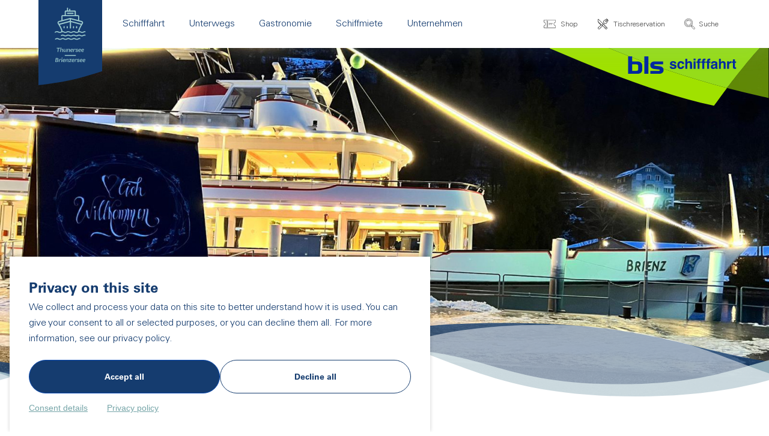

--- FILE ---
content_type: text/html; charset=UTF-8
request_url: https://www.bls-schiff.ch/de/ufem-fluss-restaurantschiff-interlaken
body_size: 19603
content:

<!DOCTYPE html>
<html lang="de" dir="ltr" prefix="og: https://ogp.me/ns#">
    <head>
        <meta charset="utf-8" />
<link rel="canonical" href="https://www.bls-schiff.ch/de/ufem-fluss-restaurantschiff-interlaken" />
<meta property="og:site_name" content="BLS-Schiff" />
<meta property="og:url" content="https://www.bls-schiff.ch/de/ufem-fluss-restaurantschiff-interlaken" />
<meta property="og:title" content="«Ufem Fluss» – Restaurantschiff in Interlaken | BLS-Schiff" />
<meta property="og:description" content="Während der Wintersaison wird das MS «Brienz» zum schwimmenden Restaurant an der Ländte in Interlaken Ost. Vorbeikommen und geniessen." />
<meta property="og:image" content="https://www.bls-schiff.ch/sites/default/files/styles/open_graph_image/public/2023-12/ufem-fluss_aussensicht.jpeg?h=08b866d1&amp;itok=FK8VASuj" />
<meta property="og:locale" content="de" />
<meta name="Generator" content="Drupal 11 (https://www.drupal.org)" />
<meta name="MobileOptimized" content="width" />
<meta name="HandheldFriendly" content="true" />
<meta name="viewport" content="width=device-width, initial-scale=1.0" />
<script type="application/ld+json">{
    "@context": "https://schema.org",
    "@graph": [
        {
            "@type": "WebPage",
            "breadcrumb": {
                "@type": "BreadcrumbList",
                "itemListElement": [
                    {
                        "@type": "ListItem",
                        "position": 1,
                        "name": "Startseite",
                        "item": "https://www.bls-schiff.ch/de"
                    }
                ]
            }
        }
    ]
}</script>
<link rel="icon" href="/themes/custom/tailwinded/favicon.ico" type="image/vnd.microsoft.icon" />
<link rel="alternate" hreflang="de" href="https://www.bls-schiff.ch/de/ufem-fluss-restaurantschiff-interlaken" />
<link rel="alternate" hreflang="fr" href="https://www.bls-schiff.ch/fr/ufem-fluss-bateau-restaurant-a-interlaken" />
<link rel="alternate" hreflang="en" href="https://www.bls-schiff.ch/en/ufem-fluss-floating-restaurant-interlaken" />

        <link rel="stylesheet" media="all" href="/sites/default/files/css/css_My5Lt0g1PffhFEOTWP2KBkOdt7Jj_-DT6Gg4fSpJDnE.css?delta=0&amp;language=de&amp;theme=tailwinded&amp;include=eJxNyEEOhDAIAMAPNeVJG7qwSsRKgNr4exMPZi9zGEPHxdHWAPJhqNXeqaPbaCqxMpWQ5CnEH1T2BOmSJa5I3qFhcEkUndKJCX6KafLd_D8XPRpqOYVnwGPdDxrKNyV6MyQ" />
<link rel="stylesheet" media="all" href="/sites/default/files/css/css_3xXONiNzBW2L3MuIRLF9aIKv6TUzbvcdOxVul5UbZVU.css?delta=1&amp;language=de&amp;theme=tailwinded&amp;include=eJxNyEEOhDAIAMAPNeVJG7qwSsRKgNr4exMPZi9zGEPHxdHWAPJhqNXeqaPbaCqxMpWQ5CnEH1T2BOmSJa5I3qFhcEkUndKJCX6KafLd_D8XPRpqOYVnwGPdDxrKNyV6MyQ" />

        <title>«Ufem Fluss» – Restaurantschiff in Interlaken | BLS-Schiff</title>
        <link rel="icon" href="/themes/custom/tailwinded/favicon.ico" sizes="any">
        <link rel="icon" href="/themes/custom/tailwinded/icon.svg" type="image/svg+xml">
        <link rel="apple-touch-icon" href="/themes/custom/tailwinded/apple-touch-icon.png">
        <link rel="manifest" href="/themes/custom/tailwinded/manifest.webmanifest">

        <meta content="width=device-width, initial-scale=1.0" name="viewport"/>
        

        <script type="text/javascript">
            if (window.location.hostname === "bls-schiff.ch" || window.location.hostname === "www.bls-schiff.ch")
            {
                window.PiwikPROappID = 'ebe2c144-a500-4a10-9f42-5376f7e6fe82';
            }
            else if (window.location.hostname === "lakeinterlaken.ch" || window.location.hostname === "www.lakeinterlaken.ch")
            {
                window.PiwikPROappID = 'ebe2c144-a500-4a10-9f42-5376f7e6fe82';
            }
            else
            {
                window.PiwikPROappID = '39ed787a-f091-4c9d-87ce-03451ae14f30';
            }
            (function(window, document, dataLayerName, id) {
            window[dataLayerName]=window[dataLayerName]||[],window[dataLayerName].push({start:(new Date).getTime(),event:"stg.start"});var scripts=document.getElementsByTagName('script')[0],tags=document.createElement('script');
            function stgCreateCookie(a,b,c){var d="";if(c){var e=new Date;e.setTime(e.getTime()+24*c*60*60*1e3),d="; expires="+e.toUTCString()}document.cookie=a+"="+b+d+"; path=/"}
            var isStgDebug=(window.location.href.match("stg_debug")||document.cookie.match("stg_debug"))&&!window.location.href.match("stg_disable_debug");stgCreateCookie("stg_debug",isStgDebug?1:"",isStgDebug?14:-1);
            var qP=[];dataLayerName!=="dataLayer"&&qP.push("data_layer_name="+dataLayerName),isStgDebug&&qP.push("stg_debug");var qPString=qP.length>0?("?"+qP.join("&")):"";
            tags.async=!0,tags.src="https://bls-schifffahrt.containers.piwik.pro/"+id+".js"+qPString,scripts.parentNode.insertBefore(tags,scripts);
            !function(a,n,i){a[n]=a[n]||{};for(var c=0;c<i.length;c++)!function(i){a[n][i]=a[n][i]||{},a[n][i].api=a[n][i].api||function(){var a=[].slice.call(arguments,0);"string"==typeof a[0]&&window[dataLayerName].push({event:n+"."+i+":"+a[0],parameters:[].slice.call(arguments,1)})}}(i[c])}(window,"ppms",["tm","cm"]);
            })(window, document, 'dataLayer', window.PiwikPROappID);
        </script>
    </head>
    <body class="path-node page-node-type-page">
        <ul class="sr-only skip-link">
            <li>
                <a class="skip-link__link" href="#main-content">Skip to main content</a>
            </li>
        </ul>

        <div data-sitewide-alert role="banner"></div>
          
<header role='banner' class="header fixed w-full bg-white z-40 min-h-64px xl:min-h-80px">
	<div class="container flex h-full">
    <div class="flex w-full -mx-6px xl:-mx-5 h-full">

      <div class="w-4/12 md:w-2/12 xl:w-full 2xl:w-2/12 max-w-[160px] 2xl:max-w-[180px] 3xl:max-w-none relative">
        <a href="https://www.bls-schiff.ch/de" class="signet flex absolute top-0 left-0 w-full z-20 px-6px xl:px-5" title="Home">
                    <svg version="1.1" id="full" xmlns="http://www.w3.org/2000/svg" xmlns:xlink="http://www.w3.org/1999/xlink" x="0px" y="0px" viewBox="0 0 184 246" style="enable-background:new 0 0 184 246;" xml:space="preserve">
            <style type="text/css">#full .st0{fill:#153C6F;}#full .st1{fill-rule:evenodd;clip-rule:evenodd;fill:#9DCACD;}</style>

            <g id="Background"><g><path class="st0" d="M0,0h184v205.589C111.32,229.459,69.92,237.73,0,246V0z"/></g></g>

            <g id="Ship">
              <g id="Welle_unten_emblem"><path class="st1" d="M50.8,113.7c0.9-0.5,1.6-0.9,3.3-0.9c1.6,0,2.3,0.4,3.3,0.9l0,0c1.1,0.6,2.4,1.3,4.8,1.3 c2.4,0,3.7-0.7,4.8-1.3l0,0c0.9-0.5,1.6-0.9,3.3-0.9s2.3,0.4,3.3,0.9l0,0c1.1,0.6,2.4,1.3,4.8,1.3s3.7-0.7,4.8-1.3l0,0 c0.9-0.5,1.6-0.9,3.3-0.9c1.6,0,2.3,0.4,3.3,0.9l0,0c1.1,0.6,2.4,1.3,4.8,1.3s3.7-0.7,4.8-1.3l0,0c0.9-0.5,1.6-0.9,3.3-0.9 c1.6,0,2.3,0.4,3.3,0.9l0,0c1.1,0.6,2.4,1.3,4.8,1.3s3.7-0.7,4.8-1.3l0,0c0.9-0.5,1.6-0.9,3.3-0.9c0.7,0,1.2,0.1,1.6,0.2v-2.9 c-0.5-0.1-1-0.1-1.6-0.1c-2.4,0-3.7,0.7-4.8,1.3l0,0c-0.9,0.5-1.6,0.9-3.3,0.9s-2.3-0.4-3.3-0.9l0,0c-1.1-0.6-2.4-1.3-4.8-1.3 s-3.7,0.7-4.8,1.3l0,0c-0.9,0.5-1.6,0.9-3.3,0.9c-1.6,0-2.3-0.4-3.3-0.9l0,0c-1.1-0.6-2.4-1.3-4.8-1.3s-3.7,0.7-4.8,1.3l0,0 c-0.9,0.5-1.6,0.9-3.3,0.9c-1.6,0-2.3-0.4-3.3-0.9l0,0c-1.1-0.6-2.4-1.3-4.8-1.3s-3.7,0.7-4.8,1.3l0,0c-0.9,0.5-1.6,0.9-3.3,0.9 c-1.6,0-2.3-0.4-3.3-0.9l0,0c-1.1-0.6-2.4-1.3-4.8-1.3c-2.4,0-3.7,0.7-4.8,1.3l0,0c-0.4,0.2-0.8,0.4-1.3,0.6v2.9 C49.2,114.6,50.1,114.1,50.8,113.7L50.8,113.7z"/></g>

              <g id="Welle_Mitte_emblem"><path class="st1" d="M136,103.5v-3.1c-0.8-0.2-1.7-0.4-2.9-0.4c-2.4,0-3.7,0.7-4.7,1.3l0,0c-0.9,0.5-1.6,0.9-3.2,0.9 s-2.3-0.4-3.2-0.9l0,0c-1.1-0.6-2.4-1.3-4.7-1.3c-2.4,0-3.7,0.7-4.7,1.3l0,0c-0.9,0.5-1.6,0.9-3.2,0.9s-2.3-0.4-3.2-0.9l0,0 c-1.1-0.6-2.4-1.3-4.7-1.3c-2.4,0-3.7,0.7-4.7,1.3l0,0c-0.9,0.5-1.6,0.9-3.2,0.9s-2.3-0.4-3.2-0.9l0,0c-1.1-0.6-2.4-1.3-4.7-1.3 c-2.4,0-3.7,0.7-4.7,1.3l0,0c-0.9,0.5-1.6,0.9-3.2,0.9s-2.3-0.4-3.2-0.9l0,0c-1.1-0.6-2.4-1.3-4.7-1.3s-3.7,0.7-4.7,1.3l0,0 c-0.1,0.1-0.2,0.1-0.3,0.2v3.1c0.7-0.2,1.3-0.5,1.8-0.8l0,0c0.9-0.5,1.6-0.9,3.2-0.9s2.3,0.4,3.2,0.9l0,0c1.1,0.6,2.4,1.3,4.7,1.3 c2.4,0,3.7-0.7,4.7-1.3l0,0c0.9-0.5,1.6-0.9,3.2-0.9s2.3,0.4,3.2,0.9l0,0c1.1,0.6,2.4,1.3,4.7,1.3c2.4,0,3.7-0.7,4.7-1.3l0,0 c0.9-0.5,1.6-0.9,3.3-0.9c1.6,0,2.3,0.4,3.2,0.9l0,0c1.1,0.6,2.4,1.3,4.7,1.3c2.4,0,3.7-0.7,4.7-1.3l0,0c0.9-0.5,1.6-0.9,3.2-0.9 s2.3,0.4,3.2,0.9l0,0c1.1,0.6,2.4,1.3,4.7,1.3c2.4,0,3.7-0.7,4.7-1.3l0,0c0.9-0.5,1.6-0.9,3.3-0.9 C134.5,102.8,135.2,103.1,136,103.5z"/></g>

              <g id="Welle_oben"><path class="st1" d="M129.7,91.3L129.7,91.3c-0.9,0.5-1.7,0.9-3.3,0.9c-1.6,0-2.3-0.4-3.3-0.9l0,0c-1.1-0.6-2.4-1.3-4.8-1.3 s-3.7,0.7-4.8,1.3l0,0c-0.9,0.5-1.6,0.9-3.3,0.9c-1.6,0-2.3-0.4-3.3-0.9l0,0c-1.1-0.6-2.4-1.3-4.8-1.3s-3.7,0.7-4.8,1.3l0,0 c-0.9,0.5-1.6,0.9-3.3,0.9c-1.6,0-2.3-0.4-3.3-0.9l0,0c-1.1-0.6-2.4-1.3-4.8-1.3s-3.7,0.7-4.8,1.3l0,0c-0.9,0.5-1.6,0.9-3.3,0.9 c-1.6,0-2.3-0.4-3.3-0.9l0,0c-1.1-0.6-2.4-1.3-4.8-1.3s-3.7,0.7-4.8,1.3l0,0c-0.9,0.5-1.6,0.9-3.3,0.9c-1.6,0-2.3-0.4-3.3-0.9l0,0 c-1.1-0.6-2.4-1.3-4.8-1.3s-3.7,0.7-4.8,1.3l0,0c-0.5,0.2-0.8,0.5-1.3,0.6v2.9c1.2-0.2,2.1-0.7,2.8-1.1l0,0 c0.9-0.5,1.6-0.9,3.3-0.9c1.6,0,2.3,0.4,3.3,0.9l0,0c1.1,0.6,2.4,1.3,4.8,1.3s3.7-0.7,4.8-1.3l0,0c0.9-0.5,1.6-0.9,3.3-0.9 c1.6,0,2.3,0.4,3.3,0.9l0,0c1.1,0.6,2.4,1.3,4.8,1.3s3.7-0.7,4.8-1.3l0,0c0.9-0.5,1.6-0.9,3.3-0.9c1.6,0,2.3,0.4,3.3,0.9l0,0 c1.1,0.6,2.4,1.3,4.8,1.3s3.7-0.7,4.8-1.3l0,0c0.9-0.5,1.6-0.9,3.3-0.9c1.6,0,2.3,0.4,3.3,0.9l0,0c1.1,0.6,2.4,1.3,4.8,1.3 s3.7-0.7,4.8-1.3l0,0c0.9-0.5,1.6-0.9,3.3-0.9c1.6,0,2.3,0.4,3.3,0.9l0,0c1.1,0.6,2.4,1.3,4.8,1.3c2.4,0,3.7-0.7,4.8-1.3l0,0 c0.9-0.5,1.6-0.9,3.3-0.9c0.6,0,1.1,0.1,1.5,0.2v-2.9c-0.5-0.1-1-0.1-1.5-0.1C132.1,90,130.8,90.7,129.7,91.3z"/></g>

              <g><path class="st1" d="M100,36.9H84c-0.9,0-1.6,0.7-1.6,1.7c0,0.9,0.7,1.7,1.6,1.7h16c0.9,0,1.6-0.7,1.6-1.7 C101.6,37.7,100.9,36.9,100,36.9z"/><path class="st1" d="M128.6,63.6c-0.6-1.4-1.8-2.5-3.2-2.9l-7.7-2.1V46.9c0-1.8-1.4-3.3-3.2-3.3h-2.8l0,0h-2 c-0.9,0-1.6-0.7-1.6-1.7v-8.3c0-1.8-1.4-3.3-3.2-3.3H92V27c0-0.9-0.7-1.7-1.6-1.7S88.8,26,88.8,27v3.3h-3.2v-6.6 c0-0.9-0.7-1.7-1.6-1.7s-1.6,0.7-1.6,1.7v6.6h-3.2c-1.8,0-3.2,1.5-3.2,3.3v8.3c0,0.9-0.7,1.7-1.6,1.7h-1.7l0,0h-3.1 c-1.8,0-3.2,1.5-3.2,3.3v11.8l-7.7,2.1c-1.5,0.4-2.6,1.4-3.2,2.9c-0.6,1.4-0.5,3,0.2,4.4c0,0,10.4,15,10.8,24c0,0,3,0,3.2,0 c0.2-5.3-4.7-14.7-8.1-20.5l29-7.8v17.1c0,0.9,0.7,1.6,1.7,1.6c0.9,0,1.7-0.7,1.7-1.6V63.8l28.6,7.7c-3.4,5.8-8.3,15.2-8.1,20.5 c0.2,0,3.2,0,3.2,0c0.4-9,10.8-24,10.8-24C129.1,66.6,129.2,65,128.6,63.6z M79.1,41.9v-8.3h25.7v8.3c0,0.6,0.1,1.1,0.3,1.7H78.8 C79,43,79.1,42.5,79.1,41.9z M90.5,60.2l-30.7,8.3c-0.8-1.3-1.4-2.1-1.4-2.1c-0.2-0.5-0.3-1-0.1-1.5s0.6-0.8,1.1-1l31.1-8.4V60.2z M93.2,52.1c-0.4-0.1-0.8-0.2-1.2-0.2c-0.4,0-0.8,0.1-1.2,0.2l-21.3,5.7v-11h3.1h1.7h35.4h2h2.8v11L93.2,52.1z M125.6,66.4 c0,0-0.5,0.8-1.4,2.2l-30.4-8.2v-4.7l30.8,8.3c0.5,0.1,0.9,0.5,1.1,1C125.8,65.4,125.8,65.9,125.6,66.4z"/><path class="st1" d="M101.3,75.3c-0.9,0-1.6,0.7-1.6,1.7v3.3c0,0.9,0.7,1.7,1.6,1.7s1.6-0.7,1.6-1.7V77 C102.9,76.1,102.2,75.3,101.3,75.3z"/><path class="st1" d="M110.3,75.3c-0.9,0-1.6,0.7-1.6,1.7v3.3c0,0.9,0.7,1.7,1.6,1.7s1.6-0.7,1.6-1.7V77 C111.9,76.1,111.2,75.3,110.3,75.3z"/><path class="st1" d="M83.1,75.3c-0.9,0-1.6,0.7-1.6,1.7v3.3c0,0.9,0.7,1.7,1.6,1.7s1.6-0.7,1.6-1.7V77C84.7,76.1,84,75.3,83.1,75.3 z"/><path class="st1" d="M74.1,75.3c-0.9,0-1.6,0.7-1.6,1.7v3.3c0,0.9,0.7,1.7,1.6,1.7s1.6-0.7,1.6-1.7V77C75.7,76.1,75,75.3,74.1,75.3 z"/></g>
            </g>
            <g id="Wortmarke"><g><polygon class="st1" points="62.7314,138.316 52.8482,138.316 52.6187,139.996 56.5851,139.996 56.0115,144.026 55.2084,149.736 57.1588,149.736 57.9619,144.026 58.5355,139.996 62.5019,139.996 		"/><polygon class="st1" points="64.1807,137.5 62.4598,149.736 64.361,149.736 66.082,137.5 		"/><path class="st1" d="M70.917,148.578c-0.3606,0-0.6392-0.212-0.4917-1.06l0.5081-3.035c0.4261-2.48-0.8031-3.361-2.229-3.361 c-1.2457,0-2.2946,0.702-2.9666,2.235l0.0819,0.065c0.6228-0.554,1.1801-0.734,1.6882-0.734c0.9342,0,1.7209,0.555,1.4587,2.089 l-0.4753,2.904c-0.2458,1.354,0.3442,2.267,1.3767,2.267c0.754,0,1.2785-0.375,1.5571-1.419l-0.0656-0.082 C71.2284,148.513,71.0973,148.578,70.917,148.578z"/><path class="st1" d="M80.7623,148.578c-0.328,0-0.574-0.245-0.475-0.865l0.901-6.379h-1.901l-0.9342,6.657 c-0.1803,1.142,0.3278,1.957,1.3442,1.957c0.737,0,1.311-0.424,1.557-1.419l-0.066-0.082 C81.0573,148.513,80.9423,148.578,80.7623,148.578z"/><path class="st1" d="M76.2224,148.382c-1.0818,0-1.9177-0.685-1.6554-2.317l0.7703-4.731h-1.9012l-0.8359,5.009 c-0.4262,2.627,0.9178,3.605,2.4257,3.605c1.2129,0,2.2946-0.668,2.8846-2.235l-0.0819-0.065 C77.2386,148.219,76.7141,148.382,76.2224,148.382z"/><polygon class="st1" points="82.1003,149.736 84.0023,149.736 85.1823,141.334 83.2803,141.334 		"/><path class="st1" d="M90.5413,148.578c-0.3441,0-0.639-0.212-0.492-1.06l0.509-3.035c0.442-2.48-0.787-3.361-2.213-3.361 c-1.246,0-2.295,0.702-2.967,2.235l0.082,0.065c0.6071-0.554,1.164-0.734,1.688-0.734c0.935,0,1.721,0.555,1.459,2.089 l-0.492,2.904c-0.229,1.354,0.361,2.267,1.394,2.267c0.737,0,1.278-0.375,1.557-1.419l-0.082-0.082 C90.8693,148.513,90.7383,148.578,90.5413,148.578z"/><path class="st1" d="M96.6363,141.122c-2.852,0-4.721,2.382-4.721,5.009c0,2.382,1.59,3.817,3.999,3.817 c1.131,0,2.147-0.326,3.098-1.06l-0.754-1.24c-0.655,0.489-1.36,0.751-2.163,0.751c-1.344,0-2.279-0.784-2.41-2.121l3.016-0.245 c2.082-0.163,3.098-1.028,3.098-2.431C99.7993,141.954,98.2913,141.122,96.6363,141.122z M96.5863,144.728l-2.802,0.244 c0.327-1.305,1.294-2.398,2.753-2.398c0.771,0,1.574,0.343,1.574,1.109C98.1113,144.303,97.5863,144.646,96.5863,144.728z"/><polygon class="st1" points="101.4643,141.334 100.2843,149.736 102.1853,149.736 103.3663,141.334 		"/><path class="st1" d="M106.2993,141.122c-1.475,0-2.556,0.914-2.966,3.018l0.115,0.049c0.475-0.636,1.065-1.142,1.983-1.142 c0.426,0,0.819,0.098,1.229,0.359l0.869-2.056C107.1523,141.204,106.7583,141.122,106.2993,141.122z"/><path class="st1" d="M111.1153,142.607c1.032,0,1.966,0.505,2.393,1.044l1.163-1.093c-0.77-0.947-2.032-1.436-3.507-1.436 c-1.951,0-3.295,0.995-3.295,2.643c0,2.839,4.36,1.99,4.36,3.573c0,0.702-0.606,1.077-1.59,1.077 c-1.098,0-2.081-0.473-2.917-1.354l-1.033,1.24c0.82,0.9951,2.262,1.647,3.819,1.647c1.885,0,3.491-0.929,3.491-2.724 c0-2.872-4.343-2.056-4.343-3.589C109.6563,142.982,110.1973,142.607,111.1153,142.607z"/><path class="st1" d="M119.7343,141.122c-2.8521,0-4.72,2.382-4.72,5.009c0,2.382,1.589,3.817,3.999,3.817 c1.131,0,2.147-0.326,3.097-1.06l-0.753-1.24c-0.656,0.489-1.361,0.751-2.164,0.751c-1.344,0-2.278-0.784-2.409-2.121l3.015-0.245 c2.082-0.163,3.098-1.028,3.098-2.431C122.8973,141.954,121.3893,141.122,119.7343,141.122z M119.6853,144.728l-2.803,0.244 c0.328-1.305,1.295-2.398,2.754-2.398c0.77,0,1.573,0.343,1.573,1.109C121.2093,144.303,120.6853,144.646,119.6853,144.728z"/><path class="st1" d="M131.3813,143.602c0-1.648-1.508-2.48-3.163-2.48c-2.852,0-4.7209,2.382-4.7209,5.009 c0,2.382,1.59,3.817,3.999,3.817c1.131,0,2.148-0.326,3.098-1.06l-0.754-1.24c-0.655,0.489-1.36,0.751-2.163,0.751 c-1.344,0-2.278-0.784-2.41-2.121l3.016-0.245C130.3653,145.87,131.3813,145.005,131.3813,143.602z M125.3663,144.972 c0.328-1.305,1.295-2.398,2.753-2.398c0.7711,0,1.574,0.343,1.574,1.109c0,0.62-0.525,0.963-1.525,1.045L125.3663,144.972z"/></g><g><path class="st1" d="M57.5637,170.3383c0-1.697-1.344-2.725-3.4583-2.725h-3.9992l-0.8031,5.7599l-0.0819,0.489l-0.7212,5.172 h4.5236c2.5733,0,4.4745-1.501,4.4745-3.606c0-1.289-0.7375-2.088-1.8357-2.48 C56.8589,172.4593,57.5637,171.5453,57.5637,170.3383z M52.9089,177.4023h-2.2946l0.4917-3.54h2.311 c1.2948,0,2.2126,0.522,2.2126,1.648C55.6296,176.7173,54.5807,177.4023,52.9089,177.4023z M53.2531,172.2963h-1.9176 l0.4261-3.051h1.9176c1.1146,0,1.9668,0.506,1.9668,1.468C55.646,171.6923,54.7118,172.2963,53.2531,172.2963z"/><polygon class="st1" points="59.9309,170.6323 58.7508,179.0343 60.652,179.0343 61.8321,170.6323 		"/><path class="st1" d="M64.7659,170.4203c-1.4751,0-2.5568,0.913-2.9666,3.018l0.1148,0.049c0.4753-0.637,1.0653-1.142,1.9831-1.142 c0.4262,0,0.8195,0.098,1.2293,0.3589l0.8687-2.056C65.6182,170.5013,65.2248,170.4203,64.7659,170.4203z"/><path class="st1" d="M68.3848,177.8763c-0.3278,0-0.5737-0.2451-0.4753-0.8651l0.9014-6.379h-1.9012l-0.9343,6.656 c-0.1639,1.142,0.3278,1.958,1.344,1.958c0.7376,0,1.3112-0.424,1.5571-1.419l-0.0656-0.082 C68.6798,177.8103,68.5651,177.8763,68.3848,177.8763z"/><path class="st1" d="M68.3356,166.4553c-0.7867,0-1.4259,0.636-1.4259,1.436c0,0.685,0.5245,1.207,1.262,1.207 c0.7867,0,1.4259-0.62,1.4259-1.436C69.5976,166.9773,69.0732,166.4553,68.3356,166.4553z"/><path class="st1" d="M74.5671,170.4203c-2.8518,0-4.7203,2.382-4.7203,5.0081c0,2.382,1.5898,3.818,3.9992,3.818 c1.1309,0,2.1471-0.326,3.0977-1.06l-0.754-1.2401c-0.6556,0.489-1.3603,0.75-2.1634,0.75c-1.344,0-2.2782-0.783-2.4094-2.121 l3.0158-0.245c2.0815-0.163,3.0977-1.027,3.0977-2.431C77.7304,171.2523,76.2225,170.4203,74.5671,170.4203z M74.518,174.0253 l-2.8027,0.245c0.3278-1.305,1.2948-2.398,2.7535-2.398c0.7703,0,1.5734,0.342,1.5734,1.109 C76.0422,173.6013,75.5177,173.9443,74.518,174.0253z"/><path class="st1" d="M86.657,177.8763c-0.345,0-0.64-0.213-0.4919-1.061l0.508-3.035c0.443-2.479-0.787-3.36-2.213-3.36 c-1.245,0-2.294,0.701-2.966,2.235l0.082,0.065c0.606-0.555,1.163-0.734,1.688-0.734c0.934,0,1.7209,0.554,1.459,2.088 l-0.492,2.904c-0.23,1.354,0.361,2.268,1.393,2.268c0.738,0,1.279-0.375,1.557-1.419l-0.082-0.082 C86.984,177.8103,86.853,177.8763,86.657,177.8763z"/><polygon class="st1" points="78.2158,179.0343 80.117,179.0343 81.297,170.6323 79.3959,170.6323 		"/><polygon class="st1" points="96.174,170.7293 96.191,170.6323 88.897,170.6323 88.668,172.2143 92.896,172.2143 87.373,178.9363 87.356,179.0343 94.732,179.0343 94.961,177.4513 90.651,177.4513 		"/><path class="st1" d="M100.755,170.4203c-2.852,0-4.721,2.382-4.721,5.0081c0,2.382,1.59,3.818,3.999,3.818 c1.131,0,2.148-0.326,3.098-1.06l-0.754-1.2401c-0.655,0.489-1.36,0.75-2.163,0.75c-1.344,0-2.278-0.783-2.41-2.121l3.016-0.245 c2.082-0.163,3.098-1.027,3.098-2.431C103.918,171.2523,102.41,170.4203,100.755,170.4203z M100.705,174.0253l-2.802,0.245 c0.328-1.305,1.295-2.398,2.753-2.398c0.771,0,1.574,0.342,1.574,1.109C102.23,173.6013,101.705,173.9443,100.705,174.0253z"/><polygon class="st1" points="105.583,170.6323 104.403,179.0343 106.305,179.0343 107.485,170.6323 		"/><path class="st1" d="M110.418,170.4203c-1.475,0-2.556,0.913-2.966,3.018l0.115,0.049c0.475-0.637,1.065-1.142,1.983-1.142 c0.426,0,0.819,0.098,1.229,0.3589l0.869-2.056C111.271,170.5013,110.877,170.4203,110.418,170.4203z"/><path class="st1" d="M115.234,171.9043c1.032,0,1.967,0.506,2.393,1.044l1.163-1.093c-0.77-0.946-2.032-1.435-3.507-1.435 c-1.95,0-3.294,0.9951-3.294,2.643c0,2.838,4.359,1.9901,4.359,3.573c0,0.701-0.606,1.076-1.59,1.076 c-1.098,0-2.081-0.473-2.917-1.354l-1.033,1.24c0.82,0.995,2.262,1.648,3.819,1.648c1.885,0,3.491-0.93,3.491-2.725 c0-2.871-4.343-2.055-4.343-3.589C113.775,172.2793,114.316,171.9043,115.234,171.9043z"/><path class="st1" d="M123.853,170.4203c-2.852,0-4.72,2.382-4.72,5.0081c0,2.382,1.59,3.818,3.999,3.818 c1.131,0,2.147-0.326,3.098-1.06l-0.754-1.2401c-0.656,0.489-1.361,0.75-2.164,0.75c-1.344,0-2.278-0.783-2.409-2.121l3.016-0.245 c2.081-0.163,3.097-1.027,3.097-2.431C127.016,171.2523,125.508,170.4203,123.853,170.4203z M123.804,174.0253l-2.803,0.245 c0.3279-1.305,1.295-2.398,2.754-2.398c0.77,0,1.573,0.342,1.573,1.109C125.328,173.6013,124.804,173.9443,123.804,174.0253z"/><path class="st1" d="M135.5,172.8993c0-1.647-1.508-2.479-3.163-2.479c-2.8521,0-4.721,2.382-4.721,5.0081 c0,2.382,1.59,3.818,4,3.818c1.13,0,2.147-0.326,3.097-1.06l-0.754-1.2401c-0.655,0.489-1.36,0.75-2.163,0.75 c-1.344,0-2.278-0.783-2.409-2.121l3.015-0.245C134.484,175.1673,135.5,174.3033,135.5,172.8993z M129.485,174.2703 c0.328-1.305,1.295-2.398,2.7531-2.398c0.771,0,1.574,0.342,1.574,1.109c0,0.62-0.525,0.963-1.524,1.044L129.485,174.2703z"/></g><rect x="76" y="158.9517" class="st1" width="32" height="2.5"/></g>
          </svg>

                  </a>
      </div>

      <div class="w-6/12 hidden xl:flex items-center 2xl:px-5">
                        <nav role="navigation" aria-labelledby="block-tailwinded-main-menu-menu" id="block-tailwinded-main-menu" class="block block-menu navigation menu--main">
            
  <h2 class="visually-hidden" id="block-tailwinded-main-menu-menu">Main navigation</h2>
  

        
              <ul class="menu menu--main">
                    <li class="menu__item menu__item--expanded">
                  <a href="/de/schifffahrt" data-drupal-link-system-path="node/26">Schifffahrt</a>
                                        <ul class="menu">
                    <li class="menu__item menu__item--expanded">
                  <a href="/de/schifffahrt/fahrplan" data-drupal-link-system-path="node/27">Fahrplan</a>
                                        <ul class="menu">
                    <li class="menu__item">
                  <a href="/de/schifffahrt/fahrplan/schiffseinsatzplan" data-drupal-link-system-path="node/28">Schiffseinsatzplan</a>
                      </li>
                <li class="menu__item">
                  <a href="/de/schifffahrt/fahrplan/aktuelle-betriebslage" data-drupal-link-system-path="node/29">Aktuelle Betriebslage</a>
                      </li>
        </ul>
  
              </li>
                <li class="menu__item menu__item--expanded">
                  <a href="/de/schifffahrt/billette-gutscheine" data-drupal-link-system-path="node/30">Billette &amp; Gutscheine</a>
                                        <ul class="menu">
                    <li class="menu__item">
                  <a href="/de/schifffahrt/billette-gutscheine/seepass-thuner-und-brienzersee" data-drupal-link-system-path="node/271">Seepass Thuner- und Brienzersee</a>
                      </li>
                <li class="menu__item">
                  <a href="/de/schifffahrt/billette-gutscheine/billette" data-drupal-link-system-path="node/31">Billette</a>
                      </li>
                <li class="menu__item">
                  <a href="/de/schifffahrt/billette-gutscheine/preise" data-drupal-link-system-path="node/32">Preise</a>
                      </li>
                <li class="menu__item">
                  <a href="/de/schifffahrt/billette-gutscheine/sonderangebote" data-drupal-link-system-path="node/33">Sonderangebote</a>
                      </li>
                <li class="menu__item">
                  <a href="/de/schifffahrt/billette-gutscheine/gutscheine-geschenke" data-drupal-link-system-path="node/34">Gutscheine</a>
                      </li>
        </ul>
  
              </li>
                <li class="menu__item menu__item--expanded">
                  <a href="/de/schifffahrt/flotte" data-drupal-link-system-path="node/35">Flotte</a>
                                        <ul class="menu">
                    <li class="menu__item menu__item--collapsed">
                  <a href="/de/schifffahrt/flotte/flotte-thunersee" data-drupal-link-system-path="node/37">Flotte Thunersee</a>
                      </li>
                <li class="menu__item menu__item--collapsed">
                  <a href="/de/schifffahrt/flotte/flotte-brienzersee" data-drupal-link-system-path="node/36">Flotte Brienzersee</a>
                      </li>
                <li class="menu__item">
                  <a href="/de/schifffahrt/flotte/ueber-die-dampfschiffe" data-drupal-link-system-path="node/39">Über die Dampfschiffe</a>
                      </li>
        </ul>
  
              </li>
                <li class="menu__item menu__item--expanded">
                  <a href="/de/schifffahrt/gut-zu-wissen" data-drupal-link-system-path="node/84">Gut zu wissen</a>
                                        <ul class="menu">
                    <li class="menu__item">
                  <a href="/de/schifffahrt/gut-zu-wissen/barrierefreiheit" data-drupal-link-system-path="node/85">Barrierefreiheit</a>
                      </li>
                <li class="menu__item">
                  <a href="/de/schifffahrt/gut-zu-wissen/gruppenreisen" data-drupal-link-system-path="node/86">Gruppenreisen</a>
                      </li>
                <li class="menu__item">
                  <a href="/de/schifffahrt/gut-zu-wissen/ueber-den-brienzersee" data-drupal-link-system-path="node/117">Über den Brienzersee</a>
                      </li>
                <li class="menu__item">
                  <a href="/de/schifffahrt/gut-zu-wissen/ueber-den-thunersee" data-drupal-link-system-path="node/116">Über den Thunersee</a>
                      </li>
                <li class="menu__item">
                  <a href="https://www.bls.ch/de/unternehmen/ueber-uns/unternehmensportraet/geschichte/geschichte-bls-schifffahrt">Geschichte</a>
                      </li>
        </ul>
  
              </li>
        </ul>
  
              </li>
                <li class="menu__item">
                  <a href="/de/unterwegs" data-drupal-link-system-path="node/40">Unterwegs</a>
                      </li>
                <li class="menu__item menu__item--expanded">
                  <a href="/de/gastronomie" data-drupal-link-system-path="node/41">Gastronomie</a>
                                        <ul class="menu">
                    <li class="menu__item menu__item--expanded">
                  <a href="/de/gastronomie/schiffcatering-thuner-und-brienzersee" data-drupal-link-system-path="node/87">Schiffcatering Thuner- und Brienzersee</a>
                                        <ul class="menu">
                    <li class="menu__item">
                  <a href="/de/gastronomie/schiffcatering-thuner-und-brienzersee/tischreservation" data-drupal-link-system-path="node/42">Tischreservation</a>
                      </li>
                <li class="menu__item">
                  <a href="/de/gastronomie/schiffcatering-thuner-und-brienzersee/wer-wir-sind" data-drupal-link-system-path="node/88">Wer wir sind</a>
                      </li>
        </ul>
  
              </li>
                <li class="menu__item menu__item--expanded">
                  <a href="/de/gastronomie/gastronomie-angebot" data-drupal-link-system-path="node/43">Gastronomie-Angebot</a>
                                        <ul class="menu">
                    <li class="menu__item">
                  <a href="/de/gastronomie/gastronomie-angebot/speiseangebot" data-drupal-link-system-path="node/45">Speiseangebot</a>
                      </li>
                <li class="menu__item">
                  <a href="/de/gastronomie/gastronomie-angebot/bankettangebot" data-drupal-link-system-path="node/44">Bankettangebot</a>
                      </li>
                <li class="menu__item">
                  <a href="/de/gastronomie/gastronomie-angebot/brienzersee-wasser" data-drupal-link-system-path="node/250">Brienzersee-Wasser</a>
                      </li>
                <li class="menu__item">
                  <a href="/de/gastronomie/gastronomie-angebot/restaurantschiffe-im-winter" data-drupal-link-system-path="node/269">Restaurantschiffe im Winter</a>
                      </li>
        </ul>
  
              </li>
        </ul>
  
              </li>
                <li class="menu__item menu__item--expanded">
                  <a href="/de/schiffmiete" data-drupal-link-system-path="node/47">Schiffmiete</a>
                                        <ul class="menu">
                    <li class="menu__item menu__item--expanded">
                  <a href="/de/schiffmiete/schiffe" data-drupal-link-system-path="node/48">Schiffe</a>
                                        <ul class="menu">
                    <li class="menu__item">
                  <a href="/de/schiffmiete/schiffe/thunersee" data-drupal-link-system-path="node/91">Thunersee</a>
                      </li>
                <li class="menu__item">
                  <a href="/de/schiffmiete/schiffe/brienzersee" data-drupal-link-system-path="node/92">Brienzersee</a>
                      </li>
        </ul>
  
              </li>
                <li class="menu__item menu__item--expanded">
                  <a href="/de/schiffmiete/ihr-event" data-drupal-link-system-path="node/50">Ihr Event</a>
                                        <ul class="menu">
                    <li class="menu__item">
                  <a href="/de/schiffmiete/ihr-event/anfrage-beratung" data-drupal-link-system-path="node/95">Anfrage Beratung</a>
                      </li>
                <li class="menu__item menu__item--collapsed">
                  <a href="/de/schiffmiete/ihr-event/fixe-packages" data-drupal-link-system-path="node/96">Fixe Packages</a>
                      </li>
        </ul>
  
              </li>
                <li class="menu__item menu__item--expanded">
                  <a href="/de/schiffmiete/preise-schiffsmiete" data-drupal-link-system-path="node/93">Preise Schiffsmiete</a>
                                        <ul class="menu">
                    <li class="menu__item">
                  <a href="/de/schiffmiete/preise-schiffsmiete/preisrechner" data-drupal-link-system-path="node/49">Preisrechner</a>
                      </li>
                <li class="menu__item">
                  <a href="/de/schiffmiete/preise-schiffsmiete/preisliste" data-drupal-link-system-path="node/94">Preisliste</a>
                      </li>
        </ul>
  
              </li>
        </ul>
  
              </li>
                <li class="menu__item menu__item--expanded">
                  <a href="/de/unternehmen" data-drupal-link-system-path="node/381">Unternehmen</a>
                                        <ul class="menu">
                    <li class="menu__item menu__item--expanded">
                  <a href="/de/unternehmen/was-uns-als-arbeitgeberin-besonders-macht" data-drupal-link-system-path="node/333">Arbeiten bei der Schifffahrt</a>
                                        <ul class="menu">
                    <li class="menu__item">
                  <a href="/de/die-bls-schifffahrt-ag/jobs-bei-der-bls-schifffahrt" data-drupal-link-system-path="node/65">Jobs</a>
                      </li>
                <li class="menu__item">
                  <a href="/de/die-bls-schifffahrt-ag/organisation" data-drupal-link-system-path="node/63">Organisation</a>
                      </li>
        </ul>
  
              </li>
                <li class="menu__item menu__item--expanded">
                  <a href="/de/business-portal" data-drupal-link-system-path="node/371">B2B Partner</a>
                                        <ul class="menu">
                    <li class="menu__item">
                  <a href="/de/business-portal" data-drupal-link-system-path="node/371">Business Portal</a>
                      </li>
                <li class="menu__item">
                  <a href="/de/b2b-partnerbereich" data-drupal-link-system-path="node/378">Login für bestehende Partner</a>
                      </li>
        </ul>
  
              </li>
        </ul>
  
              </li>
        </ul>
  


  </nav>


          </div>

      <div class="w-2/12 lg:w-4/12 hidden xl:flex items-center justify-end ml-auto">
                        <nav role="navigation" aria-labelledby="block-metanavigation-menu" id="block-metanavigation" class="block block-menu navigation menu--meta">
            
  <h2 class="visually-hidden" id="block-metanavigation-menu">Meta navigation</h2>
  

        
              <ul class="menu menu--meta">
                    <li class="menu__item">
                  <a href="https://shop.bls-schiff.ch/de">Shop</a>
                      </li>
                <li class="menu__item">
                  <a href="https://schiffcatering-thunersee.event.sv-group.com/kursschifffahrt/index.html" title="Link zum Online-Tischreservationstool">Tischreservation</a>
                      </li>
                <li class="menu__item">
                  <a href="/de/suche" data-drupal-link-system-path="node/115">Suche</a>
                      </li>
        </ul>
  


  </nav>


          </div>

      <div class="w-4/12 xl:px-5 flex items-center justify-end xl:hidden ml-auto">

        <a href="/de/kontakt-hilfe/kontakt" class="mr-8">
          <span class="visually-hidden">Kontakt</span>
            <svg class="icon text-current w-6 h-6" aria-hidden="true">
    <use href="/themes/custom/tailwinded/dist/icons.svg#phone"></use>
  </svg>

        </a>

        <button aria-hidden="true" class="flex offcanvas-trigger" data-offcanvas-trigger='{"asideSelector":"#offcanvas","openClass":"offcanvas--open"}'>
          <span class="visually-hidden">Menu</span>
              <svg class="icon text-current w-32px h-32px menu-icon" aria-hidden="true">
    <use href="/themes/custom/tailwinded/dist/icons.svg#menu"></use>
  </svg>

              <svg class="icon text-current w-32px h-32px close-icon hidden" aria-hidden="true">
    <use href="/themes/custom/tailwinded/dist/icons.svg#close"></use>
  </svg>

        </button>
      </div>
    </div>
	</div>
</header>

<aside aria-hidden="true" id="offcanvas" class="offcanvas xl:hidden bg-white fixed w-full h-full max-h-full top-0 right-0 flex flex-col pointer-events-none px-5 lg:px-8 z-30 pt-20 pb-0 overflow-y-auto overflow-x-hidden" data-back-text="Zurück">
	                <div class="views-exposed-form block block-views block-views-exposed-filter-blocksearch-block-1" data-drupal-selector="views-exposed-form-search-block-1" id="block-hervorgehobenesformularsearchblock-1">
  
    
      <form role="search" action="/de/node/115" method="get" id="views-exposed-form-search-block-1" accept-charset="UTF-8">
  <form action="/de/node/115" method="get" id="views-exposed-form-search-block-1" accept-charset="UTF-8">
  <div class="js-form-item form-item js-form-type-textfield form-item-keys js-form-item-keys">
      <label for="edit-keys">Suche</label>
        <input placeholder="Suche" data-drupal-selector="edit-keys" type="text" id="edit-keys" name="keys" value="" size="30" maxlength="128" class="form-text" />

        </div>
<div data-drupal-selector="edit-actions" class="form-actions js-form-wrapper form-wrapper" id="edit-actions"><input data-drupal-selector="edit-submit-search" type="submit" id="edit-submit-search" value="Suchen" class="button js-form-submit form-submit" />
</div>


</form>

</form>

  </div>
<nav role="navigation" aria-labelledby="block-hauptnavigation-menu" id="block-hauptnavigation" class="block block-menu navigation menu--main">
            
  <h2 class="visually-hidden" id="block-hauptnavigation-menu">Hauptnavigation</h2>
  

        
              <ul class="menu menu--main">
                    <li class="menu__item menu__item--expanded">
                  <a href="/de/schifffahrt" data-drupal-link-system-path="node/26">Schifffahrt</a>
                                        <ul class="menu">
                    <li class="menu__item menu__item--expanded">
                  <a href="/de/schifffahrt/fahrplan" data-drupal-link-system-path="node/27">Fahrplan</a>
                                        <ul class="menu">
                    <li class="menu__item">
                  <a href="/de/schifffahrt/fahrplan/schiffseinsatzplan" data-drupal-link-system-path="node/28">Schiffseinsatzplan</a>
                      </li>
                <li class="menu__item">
                  <a href="/de/schifffahrt/fahrplan/aktuelle-betriebslage" data-drupal-link-system-path="node/29">Aktuelle Betriebslage</a>
                      </li>
        </ul>
  
              </li>
                <li class="menu__item menu__item--expanded">
                  <a href="/de/schifffahrt/billette-gutscheine" data-drupal-link-system-path="node/30">Billette &amp; Gutscheine</a>
                                        <ul class="menu">
                    <li class="menu__item">
                  <a href="/de/schifffahrt/billette-gutscheine/seepass-thuner-und-brienzersee" data-drupal-link-system-path="node/271">Seepass Thuner- und Brienzersee</a>
                      </li>
                <li class="menu__item">
                  <a href="/de/schifffahrt/billette-gutscheine/billette" data-drupal-link-system-path="node/31">Billette</a>
                      </li>
                <li class="menu__item">
                  <a href="/de/schifffahrt/billette-gutscheine/preise" data-drupal-link-system-path="node/32">Preise</a>
                      </li>
                <li class="menu__item">
                  <a href="/de/schifffahrt/billette-gutscheine/sonderangebote" data-drupal-link-system-path="node/33">Sonderangebote</a>
                      </li>
                <li class="menu__item">
                  <a href="/de/schifffahrt/billette-gutscheine/gutscheine-geschenke" data-drupal-link-system-path="node/34">Gutscheine</a>
                      </li>
        </ul>
  
              </li>
                <li class="menu__item menu__item--expanded">
                  <a href="/de/schifffahrt/flotte" data-drupal-link-system-path="node/35">Flotte</a>
                                        <ul class="menu">
                    <li class="menu__item menu__item--collapsed">
                  <a href="/de/schifffahrt/flotte/flotte-thunersee" data-drupal-link-system-path="node/37">Flotte Thunersee</a>
                      </li>
                <li class="menu__item menu__item--collapsed">
                  <a href="/de/schifffahrt/flotte/flotte-brienzersee" data-drupal-link-system-path="node/36">Flotte Brienzersee</a>
                      </li>
                <li class="menu__item">
                  <a href="/de/schifffahrt/flotte/ueber-die-dampfschiffe" data-drupal-link-system-path="node/39">Über die Dampfschiffe</a>
                      </li>
        </ul>
  
              </li>
                <li class="menu__item menu__item--expanded">
                  <a href="/de/schifffahrt/gut-zu-wissen" data-drupal-link-system-path="node/84">Gut zu wissen</a>
                                        <ul class="menu">
                    <li class="menu__item">
                  <a href="/de/schifffahrt/gut-zu-wissen/barrierefreiheit" data-drupal-link-system-path="node/85">Barrierefreiheit</a>
                      </li>
                <li class="menu__item">
                  <a href="/de/schifffahrt/gut-zu-wissen/gruppenreisen" data-drupal-link-system-path="node/86">Gruppenreisen</a>
                      </li>
                <li class="menu__item">
                  <a href="/de/schifffahrt/gut-zu-wissen/ueber-den-brienzersee" data-drupal-link-system-path="node/117">Über den Brienzersee</a>
                      </li>
                <li class="menu__item">
                  <a href="/de/schifffahrt/gut-zu-wissen/ueber-den-thunersee" data-drupal-link-system-path="node/116">Über den Thunersee</a>
                      </li>
                <li class="menu__item">
                  <a href="https://www.bls.ch/de/unternehmen/ueber-uns/unternehmensportraet/geschichte/geschichte-bls-schifffahrt">Geschichte</a>
                      </li>
        </ul>
  
              </li>
        </ul>
  
              </li>
                <li class="menu__item">
                  <a href="/de/unterwegs" data-drupal-link-system-path="node/40">Unterwegs</a>
                      </li>
                <li class="menu__item menu__item--expanded">
                  <a href="/de/gastronomie" data-drupal-link-system-path="node/41">Gastronomie</a>
                                        <ul class="menu">
                    <li class="menu__item menu__item--expanded">
                  <a href="/de/gastronomie/schiffcatering-thuner-und-brienzersee" data-drupal-link-system-path="node/87">Schiffcatering Thuner- und Brienzersee</a>
                                        <ul class="menu">
                    <li class="menu__item">
                  <a href="/de/gastronomie/schiffcatering-thuner-und-brienzersee/tischreservation" data-drupal-link-system-path="node/42">Tischreservation</a>
                      </li>
                <li class="menu__item">
                  <a href="/de/gastronomie/schiffcatering-thuner-und-brienzersee/wer-wir-sind" data-drupal-link-system-path="node/88">Wer wir sind</a>
                      </li>
        </ul>
  
              </li>
                <li class="menu__item menu__item--expanded">
                  <a href="/de/gastronomie/gastronomie-angebot" data-drupal-link-system-path="node/43">Gastronomie-Angebot</a>
                                        <ul class="menu">
                    <li class="menu__item">
                  <a href="/de/gastronomie/gastronomie-angebot/speiseangebot" data-drupal-link-system-path="node/45">Speiseangebot</a>
                      </li>
                <li class="menu__item">
                  <a href="/de/gastronomie/gastronomie-angebot/bankettangebot" data-drupal-link-system-path="node/44">Bankettangebot</a>
                      </li>
                <li class="menu__item">
                  <a href="/de/gastronomie/gastronomie-angebot/brienzersee-wasser" data-drupal-link-system-path="node/250">Brienzersee-Wasser</a>
                      </li>
                <li class="menu__item">
                  <a href="/de/gastronomie/gastronomie-angebot/restaurantschiffe-im-winter" data-drupal-link-system-path="node/269">Restaurantschiffe im Winter</a>
                      </li>
        </ul>
  
              </li>
        </ul>
  
              </li>
                <li class="menu__item menu__item--expanded">
                  <a href="/de/schiffmiete" data-drupal-link-system-path="node/47">Schiffmiete</a>
                                        <ul class="menu">
                    <li class="menu__item menu__item--expanded">
                  <a href="/de/schiffmiete/schiffe" data-drupal-link-system-path="node/48">Schiffe</a>
                                        <ul class="menu">
                    <li class="menu__item">
                  <a href="/de/schiffmiete/schiffe/thunersee" data-drupal-link-system-path="node/91">Thunersee</a>
                      </li>
                <li class="menu__item">
                  <a href="/de/schiffmiete/schiffe/brienzersee" data-drupal-link-system-path="node/92">Brienzersee</a>
                      </li>
        </ul>
  
              </li>
                <li class="menu__item menu__item--expanded">
                  <a href="/de/schiffmiete/ihr-event" data-drupal-link-system-path="node/50">Ihr Event</a>
                                        <ul class="menu">
                    <li class="menu__item">
                  <a href="/de/schiffmiete/ihr-event/anfrage-beratung" data-drupal-link-system-path="node/95">Anfrage Beratung</a>
                      </li>
                <li class="menu__item menu__item--collapsed">
                  <a href="/de/schiffmiete/ihr-event/fixe-packages" data-drupal-link-system-path="node/96">Fixe Packages</a>
                      </li>
        </ul>
  
              </li>
                <li class="menu__item menu__item--expanded">
                  <a href="/de/schiffmiete/preise-schiffsmiete" data-drupal-link-system-path="node/93">Preise Schiffsmiete</a>
                                        <ul class="menu">
                    <li class="menu__item">
                  <a href="/de/schiffmiete/preise-schiffsmiete/preisrechner" data-drupal-link-system-path="node/49">Preisrechner</a>
                      </li>
                <li class="menu__item">
                  <a href="/de/schiffmiete/preise-schiffsmiete/preisliste" data-drupal-link-system-path="node/94">Preisliste</a>
                      </li>
        </ul>
  
              </li>
        </ul>
  
              </li>
                <li class="menu__item menu__item--expanded">
                  <a href="/de/unternehmen" data-drupal-link-system-path="node/381">Unternehmen</a>
                                        <ul class="menu">
                    <li class="menu__item menu__item--expanded">
                  <a href="/de/unternehmen/was-uns-als-arbeitgeberin-besonders-macht" data-drupal-link-system-path="node/333">Arbeiten bei der Schifffahrt</a>
                                        <ul class="menu">
                    <li class="menu__item">
                  <a href="/de/die-bls-schifffahrt-ag/jobs-bei-der-bls-schifffahrt" data-drupal-link-system-path="node/65">Jobs</a>
                      </li>
                <li class="menu__item">
                  <a href="/de/die-bls-schifffahrt-ag/organisation" data-drupal-link-system-path="node/63">Organisation</a>
                      </li>
        </ul>
  
              </li>
                <li class="menu__item menu__item--expanded">
                  <a href="/de/business-portal" data-drupal-link-system-path="node/371">B2B Partner</a>
                                        <ul class="menu">
                    <li class="menu__item">
                  <a href="/de/business-portal" data-drupal-link-system-path="node/371">Business Portal</a>
                      </li>
                <li class="menu__item">
                  <a href="/de/b2b-partnerbereich" data-drupal-link-system-path="node/378">Login für bestehende Partner</a>
                      </li>
        </ul>
  
              </li>
        </ul>
  
              </li>
        </ul>
  


  </nav>
<nav role="navigation" aria-labelledby="block-metanavigation-2-menu" id="block-metanavigation-2" class="block block-menu navigation menu--meta">
            
  <h2 class="visually-hidden" id="block-metanavigation-2-menu">Meta navigation</h2>
  

        
              <ul class="menu menu--meta">
                    <li class="menu__item">
                  <a href="https://shop.bls-schiff.ch/de">Shop</a>
                      </li>
                <li class="menu__item">
                  <a href="https://schiffcatering-thunersee.event.sv-group.com/kursschifffahrt/index.html" title="Link zum Online-Tischreservationstool">Tischreservation</a>
                      </li>
                <li class="menu__item">
                  <a href="/de/suche" data-drupal-link-system-path="node/115">Suche</a>
                      </li>
        </ul>
  


  </nav>
<div class="language-switcher-language-url block block-language block-language-blocklanguage-interface" id="block-sprachumschalter-2" role="navigation">
  
    
      <ul class="links"><li hreflang="de" data-drupal-link-system-path="node/222" class="is-active" aria-current="page"><a href="/de/ufem-fluss-restaurantschiff-interlaken" class="language-link is-active" hreflang="de" data-drupal-link-system-path="node/222" aria-current="page">DE</a></li><li hreflang="fr" data-drupal-link-system-path="node/222"><a href="/fr/ufem-fluss-bateau-restaurant-a-interlaken" class="language-link" hreflang="fr" data-drupal-link-system-path="node/222">FR</a></li><li hreflang="en" data-drupal-link-system-path="node/222"><a href="/en/ufem-fluss-floating-restaurant-interlaken" class="language-link" hreflang="en" data-drupal-link-system-path="node/222">EN</a></li></ul>
  </div>


    </aside>

<main id="main-content" role='main' class="main w-full pb-20 xl:pb-40 mx-auto overflow-hidden max-w-1920px">
	<div class="container container-wide">
	                <div class="views-element-container block block-views block-views-blockhero-block-1" id="block-views-block-hero-block-1">
  
    
      <div><div class="view view-hero view-id-hero view-display-id-block_1 js-view-dom-id-eb449aa0deb8fb75292fa5baecc0d1a0bb42a4ab897eaced5c5fae5fd7eeb871">
  
    
      
      <div class="view-content">
          <div class="views-row"><article class="node node--type-page node--view-mode-hero relative overflow-hidden mt-16 xl:mt-20">

  <div class="relative">
  
        <div class="hero-image md:max-h-600px xl:max-h-700px 3xl:max-h-880px relative overflow-hidden">
      

<div class="field field--name-field-shared-ref-hero md:max-h-600px xl:max-h-700px 3xl:max-h-880px overflow-hidden field__items">
      <div class="field__item"><div>
  
  
            <div class="field field--name-field-media-image field__item">    <picture>
                  <source srcset="/sites/default/files/styles/hero_xl/public/2023-12/ufem-fluss_aussensicht.jpeg?h=08b866d1&amp;itok=BsECcPuT 1x" media="all and (min-width: 1920px)" type="image/jpeg" width="1920" height="880"/>
              <source srcset="/sites/default/files/styles/hero_xl/public/2023-12/ufem-fluss_aussensicht.jpeg?h=08b866d1&amp;itok=BsECcPuT 1x" media="all and (min-width: 1280px) and (max-width: 1919px)" type="image/jpeg" width="1920" height="880"/>
              <source srcset="/sites/default/files/styles/hero_lg/public/2023-12/ufem-fluss_aussensicht.jpeg?h=08b866d1&amp;itok=K2Dw3MNU 1x" media="all and (min-width: 1024px) and (max-width: 1279px)" type="image/jpeg" width="1440" height="880"/>
              <source srcset="/sites/default/files/styles/hero_lg/public/2023-12/ufem-fluss_aussensicht.jpeg?h=08b866d1&amp;itok=K2Dw3MNU 1x" media="all and (min-width: 768px) and (max-width: 1023px)" type="image/jpeg" width="1440" height="880"/>
              <source srcset="/sites/default/files/styles/hero_md/public/2023-12/ufem-fluss_aussensicht.jpeg?h=08b866d1&amp;itok=1W_3BIrw 1x" media="all and (min-width: 600px) and (max-width: 767px)" type="image/jpeg" width="1024" height="530"/>
              <source srcset="/sites/default/files/styles/hero_sm/public/2023-12/ufem-fluss_aussensicht.jpeg?h=08b866d1&amp;itok=PgyqNGmx 1x" media="all and (min-width: 400px) and (max-width: 599px)" type="image/jpeg" width="600" height="400"/>
              <source srcset="/sites/default/files/styles/hero_xs/public/2023-12/ufem-fluss_aussensicht.jpeg?h=08b866d1&amp;itok=Nh6R8EGC 1x" media="all and (max-width: 399px)" type="image/jpeg" width="600" height="450"/>
                  <img loading="eager" width="1920" height="880" fetchpriority="high" src="/sites/default/files/styles/hero_xl/public/2023-12/ufem-fluss_aussensicht.jpeg?h=08b866d1&amp;itok=BsECcPuT" alt="Restaurantschiff Ufem Fluss von aussen" />

  </picture>

</div>
      
</div>
</div>
  </div>

            <div class="hero-bls absolute top-0 right-0 flex justify-end">
                <svg class="w-auto max-h-45px md:max-h-[65px] lg:max-h-100px" width="365" height="97" viewBox="0 0 365 97" fill="none" xmlns="http://www.w3.org/2000/svg">
          <path d="M0.687898 -0.0235596H98.021C162.149 26.5985 227.997 48.8699 295.119 66.6395C287.613 76.7713 280.34 86.7955 273.392 96.2975C179.266 75.3363 89.707 38.9561 2.75924 1.84587C2.75924 1.84587 2.75732 1.84396 2.75478 1.84396L0.687898 0.907651C0.687898 0.907651 0.328025 0.726122 0.122293 0.572619C0.0863011 0.545599 0.0566899 0.510996 0.0355565 0.471261C0.0144232 0.431526 0.00228445 0.38763 0 0.342682C0 0.143319 0.163057 -0.0235596 0.687898 -0.0235596V-0.0235596Z" fill="#A0E100"/>
          <path d="M295.119 66.6395C227.997 48.8699 162.149 26.5985 98.021 -0.0235596H349.631C330.908 19.4516 295.173 66.6115 295.119 66.6395V66.6395Z" fill="#96DC19"/>
          <path opacity="0.6" d="M364.353 83.3841C341.071 78.3471 317.99 72.6981 295.122 66.6414C295.175 66.6115 330.91 19.4535 349.633 -0.0210114L364.339 -0.00636167L364.353 83.3841V83.3841Z" fill="#A0E100"/>
          <path d="M145.791 22.4261H137.28V14.0739H130.504V43.0764H145.794C151.28 43.0764 154.071 40.4064 154.071 35.1401V30.3733C154.067 25.107 151.278 22.4261 145.791 22.4261V22.4261ZM147.29 35.472C147.29 37.2796 146.327 38.1535 144.352 38.1535H137.278V27.3503H144.352C146.327 27.3503 147.29 28.2586 147.29 30.1134V35.4713V35.472ZM157.378 43.0771H164.146V14.0733H157.378V43.0764V43.0771ZM189.547 36.9815C189.547 40.4357 186.828 43.0784 182.261 43.0784H167.458V38.1548H181.697C182.589 38.1548 183.137 37.7892 183.137 37.142C183.137 36.5688 182.771 36.0675 181.668 35.9389C181.048 35.8701 175.534 35.1955 173.838 34.9898C168.977 34.4013 167.368 31.5147 167.368 28.5249C167.368 25.0752 170.091 22.428 174.661 22.428H188.724V27.3535H175.217C174.32 27.3535 173.773 27.728 173.773 28.3688C173.773 28.9446 174.146 29.4414 175.243 29.579C175.866 29.6491 181.383 30.3198 183.079 30.5229C187.948 31.1077 189.547 33.9924 189.547 36.9815V36.9815ZM203.032 30.7159C203.101 31.2892 203.248 31.6987 203.476 31.9408C203.878 32.3713 204.622 32.5873 205.71 32.5873C206.348 32.5873 206.856 32.493 207.231 32.3045C207.608 32.1159 207.794 31.8312 207.794 31.4548C207.794 31.0924 207.643 30.8166 207.34 30.628C207.038 30.4395 205.91 30.114 203.96 29.6535C202.555 29.3064 201.565 28.872 200.99 28.3491C200.417 27.8357 200.129 27.0943 200.129 26.1261C200.129 24.9854 200.58 24.0045 201.477 23.1834C202.375 22.3637 203.639 21.9548 205.267 21.9548C206.811 21.9548 208.073 22.2631 209.046 22.8784C210.018 23.4943 210.577 24.5567 210.723 26.0688H207.49C207.445 25.6535 207.327 25.3236 207.137 25.0815C206.782 24.642 206.173 24.4242 205.318 24.4242C204.613 24.4242 204.11 24.5331 203.812 24.7535C203.512 24.972 203.362 25.2293 203.362 25.5242C203.362 25.8949 203.521 26.1631 203.84 26.3299C204.159 26.5032 205.284 26.8032 207.214 27.2249C208.501 27.5268 209.468 27.9854 210.11 28.5975C210.745 29.2166 211.064 29.9924 211.064 30.921C211.064 32.1465 210.607 33.1465 209.695 33.9198C208.782 34.6949 207.37 35.0822 205.462 35.0822C203.514 35.0822 202.077 34.6733 201.149 33.8529C200.222 33.0325 199.757 31.9879 199.757 30.7178H203.032V30.7159V30.7159ZM220.503 26.737C220.447 26.2904 220.287 25.8633 220.036 25.4905C219.671 24.9911 219.108 24.7427 218.341 24.7427C217.248 24.7427 216.503 25.2828 216.1 26.3643C215.888 26.9376 215.781 27.6981 215.781 28.6491C215.781 29.5548 215.886 30.2809 216.1 30.8312C216.486 31.8592 217.214 32.3726 218.283 32.3726C219.041 32.3726 219.579 32.1694 219.898 31.7612C220.217 31.3516 220.41 30.8229 220.479 30.1739H223.78C223.705 31.1567 223.35 32.086 222.713 32.9624C221.7 34.3752 220.196 35.0822 218.206 35.0822C216.216 35.0822 214.75 34.493 213.812 33.3134C212.874 32.1331 212.404 30.6064 212.404 28.7261C212.404 26.6064 212.923 24.9573 213.96 23.7771C214.997 22.5975 216.428 22.0083 218.251 22.0083C219.802 22.0083 221.072 22.3554 222.06 23.051C223.047 23.7471 223.633 24.9745 223.814 26.737H220.503V26.737ZM234.616 22.3726C235.227 22.6302 235.756 23.05 236.145 23.5866C236.483 24.0491 236.692 24.5229 236.766 25.0108C236.841 25.4987 236.88 26.2956 236.88 27.3987V34.6599H233.579V27.1357C233.579 26.4694 233.465 25.9319 233.24 25.5229C232.947 24.9471 232.392 24.6599 231.574 24.6599C230.726 24.6599 230.083 24.9446 229.643 25.5166C229.204 26.0885 228.986 26.9026 228.986 27.9624V34.6586H225.753V18.0089H228.986V23.9045C229.453 23.1866 229.992 22.6854 230.605 22.4032C231.212 22.1211 231.873 21.9754 232.542 21.9764C233.304 21.9764 233.994 22.1077 234.616 22.3733V22.3726ZM242.797 20.8306H239.519V17.8497H242.797V20.8306ZM239.519 22.3038H242.797V34.6624H239.519V22.3038ZM250.708 17.7981C250.875 17.8089 251.1 17.8261 251.389 17.8491V20.4796C251.208 20.4554 250.903 20.4389 250.477 20.428C250.05 20.4172 249.755 20.5108 249.592 20.7108C249.435 20.8963 249.348 21.1314 249.348 21.3745V22.4172H251.469V24.6962H249.348V34.6624H246.139V24.6956H244.324V22.4172H246.094V21.6229C246.094 20.2994 246.317 19.3892 246.762 18.8905C247.231 18.1491 248.361 17.779 250.154 17.779C250.357 17.7809 250.541 17.7854 250.708 17.7981ZM258.68 17.7981C258.847 17.8089 259.071 17.8261 259.361 17.8491V20.4796C259.178 20.4554 258.875 20.4389 258.448 20.428C258.022 20.4172 257.726 20.5108 257.563 20.7108C257.406 20.8965 257.32 21.1315 257.319 21.3745V22.4172H259.44V24.6962H257.319V34.6624H254.11V24.6956H252.296V22.4172H254.065V21.6229C254.065 20.2994 254.288 19.3892 254.733 18.8905C255.203 18.1491 256.332 17.779 258.125 17.779C258.328 17.7809 258.512 17.7854 258.68 17.7981ZM266.651 17.7981C266.818 17.8089 267.043 17.8261 267.332 17.8491V20.4796C267.15 20.4554 266.846 20.4389 266.42 20.428C265.993 20.4172 265.697 20.5108 265.535 20.7108C265.378 20.8963 265.291 21.1314 265.29 21.3745V22.4172H267.411V24.6962H265.29V34.6624H262.082V24.6956H260.267V22.4172H262.036V21.6229C262.036 20.2994 262.259 19.3892 262.705 18.8905C263.174 18.1491 264.303 17.779 266.096 17.779C266.299 17.7809 266.486 17.7854 266.651 17.7981ZM273.87 27.1459C274.472 27.0707 274.903 26.9764 275.162 26.8631C275.627 26.6656 275.859 26.3599 275.859 25.9446C275.859 25.4389 275.68 25.0879 275.323 24.8949C274.967 24.7026 274.442 24.6057 273.755 24.6057C272.982 24.6057 272.433 24.7943 272.111 25.1733C271.882 25.4535 271.728 25.8306 271.651 26.3064H268.532C268.6 25.2248 268.904 24.3382 269.442 23.642C270.301 22.5541 271.773 22.0102 273.862 22.0102C275.22 22.0102 276.428 22.2777 277.484 22.8159C278.54 23.3529 279.068 24.3663 279.068 25.8541V31.5229C279.068 31.9172 279.074 32.3924 279.091 32.9516C279.115 33.3752 279.179 33.6624 279.283 33.8121C279.389 33.9643 279.55 34.0885 279.759 34.1873V34.6624H276.244C276.152 34.436 276.083 34.2005 276.04 33.9599C276.002 33.7414 275.972 33.4911 275.95 33.2127C275.498 33.6996 274.975 34.1161 274.399 34.4484C273.699 34.8491 272.908 35.0503 272.025 35.0503C270.901 35.0503 269.971 34.7312 269.236 34.093C268.502 33.4548 268.136 32.5491 268.136 31.3771C268.136 29.8592 268.727 28.7586 269.907 28.0777C270.554 27.707 271.508 27.4433 272.762 27.2828L273.87 27.1459V27.1459ZM275.848 28.6535C275.649 28.7778 275.439 28.8823 275.22 28.9656C275.01 29.0452 274.721 29.1185 274.352 29.1866L273.617 29.3236C272.927 29.444 272.433 29.5911 272.131 29.765C271.621 30.0605 271.368 30.5166 271.368 31.1376C271.368 31.6898 271.524 32.0885 271.835 32.335C272.146 32.5809 272.525 32.7032 272.968 32.7032C273.675 32.7032 274.324 32.4994 274.92 32.0905C275.515 31.6815 275.824 30.9382 275.848 29.8567V28.6529V28.6535ZM290.49 22.3726C291.101 22.63 291.63 23.0499 292.02 23.5866C292.358 24.0491 292.566 24.5229 292.641 25.0108C292.716 25.4987 292.754 26.2956 292.754 27.3987V34.6599H289.453V27.1357C289.453 26.4694 289.34 25.9319 289.115 25.5229C288.821 24.9471 288.266 24.6599 287.448 24.6599C286.599 24.6599 285.957 24.9446 285.518 25.5166C285.078 26.0885 284.86 26.9026 284.86 27.9624V34.6586H281.627V18.0089H284.86V23.9045C285.327 23.1866 285.867 22.6854 286.48 22.4032C287.086 22.1212 287.747 21.9755 288.416 21.9764C289.179 21.9764 289.869 22.1077 290.49 22.3733V22.3726ZM302.247 22.0147C302.287 22.0191 302.382 22.0236 302.525 22.0319V25.3427C302.344 25.3211 302.163 25.3063 301.981 25.2981C301.822 25.2917 301.694 25.2866 301.596 25.2866C300.295 25.2866 299.421 25.7108 298.975 26.5567C298.727 27.0325 298.601 27.7669 298.601 28.7561V34.6624H295.347V22.3038H298.431V24.458C298.931 23.6338 299.365 23.0707 299.736 22.7682C300.34 22.2631 301.126 22.0083 302.094 22.0083C302.152 22.0083 302.204 22.0102 302.247 22.0147ZM303.371 24.7198V22.4172H305.096V18.9713H308.294V22.4172H310.301V24.7191H308.294V31.2491C308.294 31.7542 308.359 32.0707 308.487 32.1956C308.615 32.3198 309.01 32.3815 309.668 32.3815C309.766 32.3815 309.869 32.3796 309.98 32.3752C310.089 32.3707 310.197 32.3669 310.304 32.358V34.7739L308.772 34.8293C307.245 34.8828 306.201 34.6172 305.642 34.035C305.28 33.6643 305.098 33.0949 305.098 32.3236V24.7172H303.371V24.7198V24.7198Z" fill="#0028A0"/>
        </svg>
              </div>

      <div class="hero-waves absolute -bottom-1px left-0 w-full">
                                  <svg
          width="1346.2mm"
          height="72.760422mm"
          viewBox="0 0 1346.2 72.760422"
          id="svg5"
          xmlns="http://www.w3.org/2000/svg"
          xmlns:svg="http://www.w3.org/2000/svg">
          <path
            id="wave-dark-blue"
            d="M 0,72.76042 V 0 c 84.21185,0 127.02064,10.411619 168.42025,20.480522 41.32818,10.051601 84.06395,20.445227 168.12445,20.445227 84.06077,0 126.79892,-10.393626 168.12684,-20.445227 C 546.07353,10.411619 588.88312,0 673.0947,0 c 84.21423,0 127.02381,10.411619 168.42581,20.480522 41.32792,10.051601 84.06606,20.445227 168.12679,20.445227 84.0635,0 126.799,-10.393626 168.1295,-20.445227 C 1219.1762,10.411619 1261.9858,0 1346.2,0 v 72.76042 z"
            fill="#153c6f"
            fill-opacity="0.8"
            style="stroke-width:0.264583" />
          <path
            id="wave-light-blue"
            style="fill:#bed9db;fill-opacity:0.74902;stroke-width:0.264583"
            d="M 448.733,72.76008 V 23.283 c 56.11707,0 84.64444,8.07762 112.23254,15.88939 27.56456,7.80492 56.06786,15.87569 112.13412,15.87569 56.06521,0 84.56878,-8.0708 112.13307,-15.87569 C 812.82083,31.36065 841.34821,23.283 897.46633,23.283 V 72.76008 Z M 0,72.76008 V 23.283 c 56.11707,0 84.64444,8.07762 112.23254,15.88939 27.56456,7.80492 56.06786,15.87569 112.13412,15.87569 56.06521,0 84.56878,-8.0708 112.13307,-15.87569 27.5881,-7.81174 56.11548,-15.88939 112.2336,-15.88939 v 49.47708 z m 897.466,0 V 23.283 c 56.11707,0 84.64444,8.07762 112.2325,15.88939 27.5646,7.80492 56.0679,15.87569 112.1342,15.87569 56.0652,0 84.5687,-8.0708 112.133,-15.87569 27.5881,-7.81174 56.1155,-15.88939 112.2336,-15.88939 v 49.47708 z" />
          <path
            id="wave-light"
            style="fill:#ffffff;fill-opacity:0.501961;stroke-width:0.264583"
            d="M 673.1,72.760415 V 0 c 37.7743,0 70.48447,3.25205 100.00006,9.94214 26.31546,5.96479 47.71231,14.04781 68.40458,21.86474 20.67243,7.80945 42.04838,15.88479 68.31886,21.839245 29.4579,6.67729 62.11278,9.9232 99.8265,9.9232 37.7137,0 70.3659,-3.24591 99.8273,-9.9232 26.2705,-5.954455 47.6461,-14.029795 68.318,-21.839245 20.6931,-7.81693 42.09,-15.89995 68.4054,-21.86474 C 1275.715,3.25205 1308.4254,0 1346.2,0 V 72.760415 Z M -2.372883e-8,72.760415 V 0 C 37.7743,0 70.48447,3.25205 100.00006,9.94214 c 26.31546,5.96479 47.71231,14.04781 68.40458,21.86474 20.67243,7.80945 42.04838,15.88479 68.31886,21.839245 29.4579,6.67729 62.11278,9.9232 99.82648,9.9232 37.71371,0 70.36594,-3.24591 99.82729,-9.9232 C 462.64775,47.69167 484.02344,39.61633 504.69534,31.80688 525.3884,23.98995 546.78525,15.90693 573.10071,9.94214 602.61498,3.25205 635.32542,0 673.09998,0 v 72.760415 z" />
          <path
            id="wave-white"
            style="fill:#ffffff;stroke-width:0.264582"
            d="M 673.1,72.76 V 0 c 37.7743,0 70.48447,3.2520196 100.00005,9.9420797 26.31548,5.9647583 47.71234,14.0477333 68.40456,21.8646173 20.67247,7.809394 42.04837,15.884698 68.31889,21.839118 29.4579,6.677245 62.11275,9.923138 99.8265,9.923138 37.7136,0 70.3659,-3.245893 99.8273,-9.923138 26.2704,-5.95442 47.6462,-14.029724 68.318,-21.839118 20.6931,-7.816884 42.0899,-15.899859 68.4053,-21.8646173 C 1275.715,3.2520196 1308.4255,0 1346.2,0 V 72.76 Z M 0,72.76 V 0 c 37.774286,0 70.484509,3.2520196 100.00011,9.9420797 26.31543,5.9647583 47.71229,14.0477333 68.40458,21.8646173 20.6724,7.809394 42.04837,15.884698 68.31882,21.839118 29.4579,6.677245 62.11282,9.923138 99.8265,9.923138 37.71373,0 70.36592,-3.245893 99.82728,-9.923138 26.27046,-5.95442 47.64615,-14.029724 68.31809,-21.839118 C 525.3884,23.989813 546.78525,15.906838 573.10073,9.9420797 602.61499,3.2520196 635.32543,0 673.09999,0 v 72.76 z" />
        </svg>
      </div>
          </div>
      </div>

  <div class="container">
          <div class="text-black z-10 relative lg:w-8/12 lg:push-2/12 pt-8 md:pt-12 lg:pt-20 mb-12 xl:mb-20 lg:-mx-5">
        <h1 class="text-center mb-10 lg:mb-16 lg:px-5">
<span>«Ufem Fluss» – Restaurantschiff in Interlaken</span>
</h1>
                  <p class="text-18px md:text-20px 3xl:text-24px mb-0 text-blue lg:px-5"> Während der Wintersaison wird das MS «Brienz» zum schwimmenden Restaurant an der Ländte in Interlaken Ost. An Bord geniessen Sie in rustikalem Ambiente köstliche Schweizer Spezialitäten mit regionalen Produkten.</p>
              </div>
      </div>

</article>
</div>

    </div>
  
          </div>
</div>

  </div>


                      <div data-drupal-messages-fallback class="hidden"></div>


          
	<div class="container">
		        <div id="block-tailwinded-content" class="block block-system block-system-main-block">
  
    
      <article class="node node--type-page node--view-mode-full">
  <div class="node__content">
    

<div class="field field--name-field-shared-paragraphs field__items flex flex-col items-center justify-start">
      


	<div class="paragraphs-items paragraphs-items--pg-text paragraphs-items-default paragraphs-paragraphs-items--pg-text-default w-full mb-20 2xl:mb-30 3xl:mb-40 flex flex-wrap justify-center lg:-mx-5">
									<div class="w-full lg:w-8/12 lg:px-5">
					
													<div class="flex flex-wrap items-center mb-3 md:mb-5">

																	<div class="mr-3 lg:mr-4 2xl:mr-8">
										
            <div class="field field--name-field-pg-shared-icon field__item"><svg  width="40" height="40" class="icon icon--restauran-table">
  <use xmlns:xlink="http://www.w3.org/1999/xlink" xlink:href="#restauran-table"></use>
</svg></div>
      
									</div>
								
																	

  <div class="field__item">
    <h2 class="font-bold font-univers text-18px lg:text-20px leading-29px">«Ufem Fluss»</h2>
  </div>

															</div>
						
													<div class="lg:ml-14 2xl:ml-18">
							
															
            <div class="clearfix text-formatted field field--name-field-pg-text-text field__item"><p>Tagsüber bietet Ihnen das charmante Restaurant-Schiff eine schöne Aussicht auf die Aare und die umliegenden Berge. Gönnen Sie sich nach einem Spaziergang am See ein feines Dessert oder geniessen Sie das frisch zubereitete 2-Gang Tagesmenü. Ideal auch für grössere Privat- und Geschäftsanlässe.</p><p>Speisekarte 2025/26 folgt.</p><p>Zusätzlich bieten wir von Montag bis Freitag jeweils ein Mittagsmenu an.</p></div>
      
							
														</div>
						
										</div>
						</div>

      


	<div class="paragraphs-items paragraphs-items--pg-text paragraphs-items-default paragraphs-paragraphs-items--pg-text-default w-full mb-20 2xl:mb-30 3xl:mb-40 flex flex-wrap justify-center lg:-mx-5">
									<div class="w-full lg:w-8/12 lg:px-5">
					
													<div class="flex flex-wrap items-center mb-3 md:mb-5">

																	<div class="mr-3 lg:mr-4 2xl:mr-8">
										
            <div class="field field--name-field-pg-shared-icon field__item"><svg  width="40" height="40" class="icon icon--clock">
  <use xmlns:xlink="http://www.w3.org/1999/xlink" xlink:href="#clock"></use>
</svg></div>
      
									</div>
								
																	

  <div class="field__item">
    <h2 class="font-bold font-univers text-18px lg:text-20px leading-29px">Öffnungszeiten</h2>
  </div>

															</div>
						
													<div class="lg:ml-14 2xl:ml-18">
							
															
            <div class="clearfix text-formatted field field--name-field-pg-text-text field__item"><p><strong>8. Dezember 2025 bis 22. März 2026</strong></p><p>Sonntag bis Donnerstag<br>11 Uhr bis 18 Uhr</p><p>Freitag und Samstag<br>11 Uhr bis 22 Uhr</p><p>Das Mittagsmenu servieren wir von Montag bis Freitag.&nbsp;</p><p>Am 24. und 25. Dezember 2025 sowie 31. Dezember 2025 und 1. Januar 2026 &nbsp;bleibt unser Restaurantschiff "Ufem Fluss" geschlossen. Wir wünschen allen ganz schöne Festtage.</p></div>
      
							
														</div>
						
										</div>
						</div>

      


	<div class="paragraphs-items paragraphs-items--pg-text paragraphs-items-default paragraphs-paragraphs-items--pg-text-default w-full mb-20 2xl:mb-30 3xl:mb-40 flex flex-wrap justify-center lg:-mx-5">
									<div class="w-full lg:w-8/12 lg:px-5">
					
													<div class="flex flex-wrap items-center mb-3 md:mb-5">

																	<div class="mr-3 lg:mr-4 2xl:mr-8">
										
            <div class="field field--name-field-pg-shared-icon field__item"><svg  width="40" height="40" class="icon icon--calendar">
  <use xmlns:xlink="http://www.w3.org/1999/xlink" xlink:href="#calendar"></use>
</svg></div>
      
									</div>
								
																	

  <div class="field__item">
    <h2 class="font-bold font-univers text-18px lg:text-20px leading-29px">Tischreservation</h2>
  </div>

															</div>
						
													<div class="lg:ml-14 2xl:ml-18">
							
															
            <div class="clearfix text-formatted field field--name-field-pg-text-text field__item"><p>Tischreservationen nehmen wir gerne wie folgt entgegen:&nbsp;</p><ul><li>Telefonisch +41 79 743 73 98</li><li>E-Mail an <a href="mailto:info@schiffcatering-brienzersee.ch" title="Link zum Mail des Schiffcaterings Brienzersee">info@schiffcatering-brienzersee.ch</a></li></ul><p>Wir freuen uns auf Sie!</p></div>
      
							
														</div>
						
										</div>
						</div>

        <div class="paragraphs-items paragraphs-items--pg-gallery paragraphs-items-default paragraphs-paragraphs-items--pg-gallery-default mb-20 2xl:mb-30 3xl:mb-40">
                
        <h2 class="w-full mb-4 lg:mb-16 text-center px-5 relative z-10 has-wave svg-blue">Für gemütliche Winterstunden...</h2>
            
<div class="field field--name-field-pg-gallery-img gallery-container 2xl:py-8 field__items">
      <div class='field__item gallery-item-1'><div>
  
  
            <div class="field field--name-field-media-image field__item">    <picture>
                  <source srcset="/sites/default/files/styles/gallery_xl/public/2023-12/Restaurant_Ufem-Fluss_Innensicht.jpg?h=4521fff0&amp;itok=GHE5X9_P 1x" media="all and (min-width: 1920px)" type="image/jpeg" width="850" height="630"/>
                  <img loading="eager" width="850" height="630" src="/sites/default/files/styles/gallery_xl/public/2023-12/Restaurant_Ufem-Fluss_Innensicht.jpg?h=4521fff0&amp;itok=GHE5X9_P" alt="Restaurantschiff Ufem Fluss von innen" />

  </picture>

</div>
      
</div>
</div>
      <div class='field__item gallery-item-2'><div>
  
  
            <div class="field field--name-field-media-image field__item">    <picture>
                  <source srcset="/sites/default/files/styles/gallery_xl/public/2023-12/Deko_Ufem-Fluss.jpeg?h=404059e4&amp;itok=ax_izZxF 1x" media="all and (min-width: 1920px)" type="image/jpeg" width="850" height="630"/>
                  <img loading="eager" width="850" height="630" src="/sites/default/files/styles/gallery_xl/public/2023-12/Deko_Ufem-Fluss.jpeg?h=404059e4&amp;itok=ax_izZxF" alt="Dekoration auf dem Restaurantschiff Ufem Fluss" />

  </picture>

</div>
      
</div>
</div>
      <div class='field__item gallery-item-3'><div>
  
  
            <div class="field field--name-field-media-image field__item">    <picture>
                  <source srcset="/sites/default/files/styles/gallery_xl/public/2023-12/Sitzecke_Ufem-Fluss.jpeg?h=ddc58dd3&amp;itok=mcbaBcKD 1x" media="all and (min-width: 1920px)" type="image/jpeg" width="850" height="630"/>
                  <img loading="eager" width="850" height="630" src="/sites/default/files/styles/gallery_xl/public/2023-12/Sitzecke_Ufem-Fluss.jpeg?h=ddc58dd3&amp;itok=mcbaBcKD" alt="Bild einer Sitzecke auf dem Restaurantschiff Ufem Fluss" />

  </picture>

</div>
      
</div>
</div>
      <div class='field__item gallery-item-4'><div>
  
  
            <div class="field field--name-field-media-image field__item">    <picture>
                  <source srcset="/sites/default/files/styles/gallery_xl/public/2023-12/Cafe_Tee-Ecke_Ufem-Flus.jpeg?h=404059e4&amp;itok=GjSNHJ2A 1x" media="all and (min-width: 1920px)" type="image/jpeg" width="850" height="630"/>
                  <img loading="eager" width="850" height="630" src="/sites/default/files/styles/gallery_xl/public/2023-12/Cafe_Tee-Ecke_Ufem-Flus.jpeg?h=404059e4&amp;itok=GjSNHJ2A" alt="Bild des Kaffee-Tee Raums auf dem Restaurantschiff Ufem Fluss" />

  </picture>

</div>
      
</div>
</div>
  </div>
  
          </div>

  </div>


  </div>
</article>

<div class="z-[50] sticky-cta-scroll fixed bottom-2 md:bottom-8 right-2 md:right-8 w-[80px] h-[80px] xl:w-[150px] xl:h-[150px] rounded-full text-white text-center">
  <a href="" class="absolute w-full h-full left-0 top-0 bg-pink-500 hover:bg-pink-400 rounded-full overflow-hidden pink_CTA">
    <div class="text-white w-48 h-48 flex flex-col justify-center items-center  stroke-white circle p-2 xl:p-3">
      <div class="xl:w-[3rem] xl:h-[3rem] mb-1 cta-icon relative">
        
      </div>
      
    </div>
  </a>
</div

  </div>


	</div>
</main>

<div class="hidden translation-placeholder" aria-hidden="true" data-external="This link will open in a new tab"></div>

<footer class="footer bg-blue text-white z-10" role="contentinfo">
  <div class="footer-top container py-4 md:py-8 xl:py-14">
    <div class="flex flex-wrap lg:-mx-5">

      <div class="w-full lg:w-1/4 xl:w-1/4 lg:px-5">
        <span class="hidden lg:block text-18px lg:text-16px xl:text-20px pb-3 xl:pb-6 mb-5 xl:mb-8 border-b border-white" role="heading" aria-level="2">
          Kontakt & Hilfe
        </span>
                        
<div aria-hidden="false" class="hidden lg:block text-14px lg:text-12px xl:text-16px">
    <nav role="navigation" aria-label=block-footercontact-menu"  id="block-footercontact" class="block block-menu navigation menu--footer-contact">
                            
        
              <ul class="menu menu--footer-contact">
                    <li class="menu__item">
                  <a href="/de/kontakt-hilfe/kontakt" data-drupal-link-system-path="node/52">Kontakt</a>
                      </li>
                <li class="menu__item">
                  <a href="/de/kontakt-hilfe/schiffstationen" data-drupal-link-system-path="node/53">Schiffstationen</a>
                      </li>
                <li class="menu__item">
                  <a href="/de/kontakt-hilfe/haeufige-fragen" data-drupal-link-system-path="node/54">Häufige Fragen</a>
                      </li>
        </ul>
  


    </nav>
</div>

<div aria-hidden="true" class="block lg:hidden border-blue-300">
    

  <div class="accordion border-t border-b border-turquoise-200 -mt-1px w-full ">
    <div class="accordion__trigger py-4 flex justify-between items-center cursor-pointer" tabindex="0">
      <div class="accordion__heading flex w-full justify-between items-center accordion__heading-small">
          <span>Kontakt & Hilfe</span>
          <span class="w-20px h-20px relative ml-2 flex-shrink-0">  <svg class="icon text-current absolute w-full h-full top-0 left-0" aria-hidden="true">
    <use href="/themes/custom/tailwinded/dist/icons.svg#chevron-down"></use>
  </svg>
</span>
      </div>
      
    </div>
    <div class="accordion__content overflow-hidden">
      <div class="pb-6 xl:pb-10">
        
              <ul class="menu menu--footer-contact">
                    <li class="menu__item">
                  <a href="/de/kontakt-hilfe/kontakt" data-drupal-link-system-path="node/52">Kontakt</a>
                      </li>
                <li class="menu__item">
                  <a href="/de/kontakt-hilfe/schiffstationen" data-drupal-link-system-path="node/53">Schiffstationen</a>
                      </li>
                <li class="menu__item">
                  <a href="/de/kontakt-hilfe/haeufige-fragen" data-drupal-link-system-path="node/54">Häufige Fragen</a>
                      </li>
        </ul>
  


      </div>
    </div>
  </div>

</div>


          </div>

      <div class="w-full lg:w-1/4 xl:w-1/4 lg:px-5">
        <span class="hidden lg:block text-18px lg:text-16px xl:text-20px pb-3 xl:pb-6 mb-5 xl:mb-8 border-b border-white" role="heading" aria-level="2">
          Medien
        </span>
                        
<div aria-hidden="false" class="hidden lg:block text-14px lg:text-12px xl:text-16px">
    <nav role="navigation" aria-label="block-footermedia-menu"  id="block-footermedia" class="block block-menu navigation menu--footer-media">
                            
        
              <ul class="menu menu--footer-media">
                    <li class="menu__item">
                  <a href="/de/medien/broschueren" data-drupal-link-system-path="node/56">Broschüren</a>
                      </li>
                <li class="menu__item">
                  <a href="/de/medien/medienmitteilungen" data-drupal-link-system-path="node/59">Medienmitteilungen</a>
                      </li>
        </ul>
  


    </nav>
</div>

<div aria-hidden="true" class="block lg:hidden border-t border-blue-300">
    

  <div class="accordion border-t border-b border-turquoise-200 -mt-1px w-full ">
    <div class="accordion__trigger py-4 flex justify-between items-center cursor-pointer" tabindex="0">
      <div class="accordion__heading flex w-full justify-between items-center accordion__heading-small">
          <span>Medien</span>
          <span class="w-20px h-20px relative ml-2 flex-shrink-0">  <svg class="icon text-current absolute w-full h-full top-0 left-0" aria-hidden="true">
    <use href="/themes/custom/tailwinded/dist/icons.svg#chevron-down"></use>
  </svg>
</span>
      </div>
      
    </div>
    <div class="accordion__content overflow-hidden">
      <div class="pb-6 xl:pb-10">
        
              <ul class="menu menu--footer-media">
                    <li class="menu__item">
                  <a href="/de/medien/broschueren" data-drupal-link-system-path="node/56">Broschüren</a>
                      </li>
                <li class="menu__item">
                  <a href="/de/medien/medienmitteilungen" data-drupal-link-system-path="node/59">Medienmitteilungen</a>
                      </li>
        </ul>
  


      </div>
    </div>
  </div>

</div>


          </div>

      <div class="w-full lg:w-1/4 xl:w-1/4 lg:px-5">
        <span class="hidden lg:block text-18px lg:text-16px xl:text-20px pb-3 xl:pb-6 mb-5 xl:mb-8 border-b border-white" role="heading" aria-level="2">
          Newsletter & Social Media
        </span>
                        
<div aria-hidden="false" class="hidden lg:block text-14px xl:text-16px">
    <nav role="navigation" aria-label="block-newslettersocialmedia-menu"  id="block-newslettersocialmedia" class="block block-menu navigation menu--_eccd5d0-100b-4b35-84fb-8f05fe594c6b">
                            
        
            <div class="clearfix text-formatted field field--name-body field__item"><p>Mit unserem Newsletter werden Sie monatlich über Neuigkeiten und Angebote informiert.</p>

<p><a href="https://www.bls.ch/de/freizeit-und-ferien/schifffahrt/formular-newsletter" title="Link zur Anmeldeseite für den Newsletter">Jetzt anmelden</a></p></div>
      
    </nav>
</div>

<div aria-hidden="true" class="block lg:hidden border-t border-blue-300">
    

  <div class="accordion border-t border-b border-turquoise-200 -mt-1px w-full ">
    <div class="accordion__trigger py-4 flex justify-between items-center cursor-pointer" tabindex="0">
      <div class="accordion__heading flex w-full justify-between items-center accordion__heading-small">
          <span>Newsletter & Social Media</span>
          <span class="w-20px h-20px relative ml-2 flex-shrink-0">  <svg class="icon text-current absolute w-full h-full top-0 left-0" aria-hidden="true">
    <use href="/themes/custom/tailwinded/dist/icons.svg#chevron-down"></use>
  </svg>
</span>
      </div>
      
    </div>
    <div class="accordion__content overflow-hidden">
      <div class="pb-6 xl:pb-10">
        
            <div class="clearfix text-formatted field field--name-body field__item"><p>Mit unserem Newsletter werden Sie monatlich über Neuigkeiten und Angebote informiert.</p>

<p><a href="https://www.bls.ch/de/freizeit-und-ferien/schifffahrt/formular-newsletter" title="Link zur Anmeldeseite für den Newsletter">Jetzt anmelden</a></p></div>
      
      </div>
    </div>
  </div>

</div>


            <ul class="social-media-links flex-wrap items-center hidden lg:flex mt-6">
          <li><a href="https://www.facebook.com/bls.schifffahrt" class="social-link facebook">Facebook</a></li>
          <li><a href="https://www.instagram.com/bls_schifffahrt/" class="social-link instagram">Instagram</a></li>
          <li><a href="https://www.linkedin.com/company/bls-schifffahrt-ag" class="social-link linkedin">LinkedIn</a></li>
          <li><a href="https://www.youtube.com/channel/UC-KlHgu3son6XhuBMb6xwew" class="social-link youtube">Youtube</a></li>
        </ul>
      </div>

      <div class="w-full lg:w-1/4 xl:w-1/4 lg:px-5" role="heading" aria-level="2">
        <span class="hidden lg:block text-18px lg:text-16px xl:text-20px pb-3 xl:pb-6 mb-5 xl:mb-8 border-b border-white">
          BLS Schifffahrt AG
        </span>
                        
<div aria-hidden="false" class="hidden lg:block text-14px lg:text-12px xl:text-16px">
    <nav role="navigation" aria-label="block-footerbls-menu"  id="block-footerbls" class="block block-menu navigation menu--footer-bls">
                            
        
              <ul class="menu menu--footer-bls">
                    <li class="menu__item">
                  <a href="/de/die-bls-schifffahrt-ag/organisation" data-drupal-link-system-path="node/63">Organisation</a>
                      </li>
                <li class="menu__item">
                  <a href="https://www.bls.ch/de/unternehmen/ueber-uns/unternehmensportraet/geschichte/geschichte-bls-schifffahrt" title="Link zur Geschichte der Schifffahrt auf bls.ch">Geschichte</a>
                      </li>
                <li class="menu__item">
                  <a href="/de/nachhaltigkeit" data-drupal-link-system-path="node/247">Nachhaltigkeit</a>
                      </li>
        </ul>
  


    </nav>
</div>

<div aria-hidden="true" class="block lg:hidden border-t border-blue-300">
    

  <div class="accordion border-t border-b border-turquoise-200 -mt-1px w-full ">
    <div class="accordion__trigger py-4 flex justify-between items-center cursor-pointer" tabindex="0">
      <div class="accordion__heading flex w-full justify-between items-center accordion__heading-small">
          <span>BLS Schifffahrt AG</span>
          <span class="w-20px h-20px relative ml-2 flex-shrink-0">  <svg class="icon text-current absolute w-full h-full top-0 left-0" aria-hidden="true">
    <use href="/themes/custom/tailwinded/dist/icons.svg#chevron-down"></use>
  </svg>
</span>
      </div>
      
    </div>
    <div class="accordion__content overflow-hidden">
      <div class="pb-6 xl:pb-10">
        
              <ul class="menu menu--footer-bls">
                    <li class="menu__item">
                  <a href="/de/die-bls-schifffahrt-ag/organisation" data-drupal-link-system-path="node/63">Organisation</a>
                      </li>
                <li class="menu__item">
                  <a href="https://www.bls.ch/de/unternehmen/ueber-uns/unternehmensportraet/geschichte/geschichte-bls-schifffahrt" title="Link zur Geschichte der Schifffahrt auf bls.ch">Geschichte</a>
                      </li>
                <li class="menu__item">
                  <a href="/de/nachhaltigkeit" data-drupal-link-system-path="node/247">Nachhaltigkeit</a>
                      </li>
        </ul>
  


      </div>
    </div>
  </div>

</div>


          </div>

      <div class="w-full lg:w-1/4 xl:w-1/4 lg:px-5 lg:hidden">
                        
<div aria-hidden="false" class="hidden lg:block text-14px lg:text-12px xl:text-16px ml-auto">
    <nav role="navigation" aria-label="block-fusszeile-menu"  id="block-fusszeile" class="block block-menu navigation menu--footer">
        
        
              <ul class="menu menu--footer">
                    <li class="menu__item">
                  <a href="https://www.bls-schiff.ch/sites/default/files/2025-11/agb_bls-schifffahrt-ag_2026.pdf">AGB</a>
                      </li>
                <li class="menu__item">
                  <a href="/de/impressum" data-drupal-link-system-path="node/68">Impressum</a>
                      </li>
                <li class="menu__item">
                  <a href="/de/datenschutz" data-drupal-link-system-path="node/69">Datenschutz</a>
                      </li>
        </ul>
  



     
    </nav>
</div>

<div aria-hidden="true" class="block lg:hidden border-t border-blue-300">
    

  <div class="accordion border-t border-b border-turquoise-200 -mt-1px w-full ">
    <div class="accordion__trigger py-4 flex justify-between items-center cursor-pointer" tabindex="0">
      <div class="accordion__heading flex w-full justify-between items-center accordion__heading-small">
          <span>Rechtliche Hinweise</span>
          <span class="w-20px h-20px relative ml-2 flex-shrink-0">  <svg class="icon text-current absolute w-full h-full top-0 left-0" aria-hidden="true">
    <use href="/themes/custom/tailwinded/dist/icons.svg#chevron-down"></use>
  </svg>
</span>
      </div>
      
    </div>
    <div class="accordion__content overflow-hidden">
      <div class="pb-6 xl:pb-10">
        
              <ul class="menu menu--footer">
                    <li class="menu__item">
                  <a href="https://www.bls-schiff.ch/sites/default/files/2025-11/agb_bls-schifffahrt-ag_2026.pdf">AGB</a>
                      </li>
                <li class="menu__item">
                  <a href="/de/impressum" data-drupal-link-system-path="node/68">Impressum</a>
                      </li>
                <li class="menu__item">
                  <a href="/de/datenschutz" data-drupal-link-system-path="node/69">Datenschutz</a>
                      </li>
        </ul>
  


      </div>
    </div>
  </div>

</div>


          </div>
    </div>
  </div>

  <div class="footer-bottom bg-white py-5 text-blue">
    <div class="container hidden lg:flex justify-start items-center">
                      <div class="language-switcher-language-url block block-language block-language-blocklanguage-interface" id="block-sprachumschalter-3" role="navigation">
  
    
      <ul class="links"><li hreflang="de" data-drupal-link-system-path="node/222" class="is-active" aria-current="page"><a href="/de/ufem-fluss-restaurantschiff-interlaken" class="language-link is-active" hreflang="de" data-drupal-link-system-path="node/222" aria-current="page">DE</a></li><li hreflang="fr" data-drupal-link-system-path="node/222"><a href="/fr/ufem-fluss-bateau-restaurant-a-interlaken" class="language-link" hreflang="fr" data-drupal-link-system-path="node/222">FR</a></li><li hreflang="en" data-drupal-link-system-path="node/222"><a href="/en/ufem-fluss-floating-restaurant-interlaken" class="language-link" hreflang="en" data-drupal-link-system-path="node/222">EN</a></li></ul>
  </div>

<div aria-hidden="false" class="hidden lg:block text-14px lg:text-12px xl:text-16px ml-auto">
    <nav role="navigation" aria-label="block-fusszeile-2-menu"  id="block-fusszeile-2" class="block block-menu navigation menu--footer">
                            
        
              <ul class="menu menu--footer">
                    <li class="menu__item">
                  <a href="https://www.bls-schiff.ch/sites/default/files/2025-11/agb_bls-schifffahrt-ag_2026.pdf">AGB</a>
                      </li>
                <li class="menu__item">
                  <a href="/de/impressum" data-drupal-link-system-path="node/68">Impressum</a>
                      </li>
                <li class="menu__item">
                  <a href="/de/datenschutz" data-drupal-link-system-path="node/69">Datenschutz</a>
                      </li>
        </ul>
  



     
    </nav>
</div>

<div aria-hidden="true" class="block lg:hidden border-t border-blue-300">
    

  <div class="accordion border-t border-b border-turquoise-200 -mt-1px w-full ">
    <div class="accordion__trigger py-4 flex justify-between items-center cursor-pointer" tabindex="0">
      <div class="accordion__heading flex w-full justify-between items-center accordion__heading-small">
          <span>Rechtliche Hinweise</span>
          <span class="w-20px h-20px relative ml-2 flex-shrink-0">  <svg class="icon text-current absolute w-full h-full top-0 left-0" aria-hidden="true">
    <use href="/themes/custom/tailwinded/dist/icons.svg#chevron-down"></use>
  </svg>
</span>
      </div>
      
    </div>
    <div class="accordion__content overflow-hidden">
      <div class="pb-6 xl:pb-10">
        
              <ul class="menu menu--footer">
                    <li class="menu__item">
                  <a href="https://www.bls-schiff.ch/sites/default/files/2025-11/agb_bls-schifffahrt-ag_2026.pdf">AGB</a>
                      </li>
                <li class="menu__item">
                  <a href="/de/impressum" data-drupal-link-system-path="node/68">Impressum</a>
                      </li>
                <li class="menu__item">
                  <a href="/de/datenschutz" data-drupal-link-system-path="node/69">Datenschutz</a>
                      </li>
        </ul>
  


      </div>
    </div>
  </div>

</div>


          <div id="ppms_cm_privacy_settings" data-editor-centralize="true" data-main-container="true" data-root="true" class="text-14px lg:text-12px xl:text-16px">
        <div data-disable-select='true'>
          <button class="hover:text-turquoise-800 no-underline lg:ml-8" id="ppms_cm_privacy_settings_button">Cookie-Einstellungen</button>
        </div>
      </div>

    </div>

    <div class="container flex justify-center lg:hidden">
      <ul class="social-media-links flex flex-wrap justify-center items-center">
        <li><a href="https://www.facebook.com/bls.schifffahrt" class="social-link facebook">Facebook</a></li>
        <li><a href="https://www.instagram.com/bls_schifffahrt/" class="social-link instagram">Instagram</a></li>
        <li><a href="https://www.linkedin.com/company/bls-schifffahrt-ag" class="social-link linkedin">LinkedIn</a></li>
        <li><a href="https://www.youtube.com/channel/UC-KlHgu3son6XhuBMb6xwew" class="social-link youtube">Youtube</a></li>
      </ul>
    </div>
  </div>
</footer>




        
        <script type="application/json" data-drupal-selector="drupal-settings-json">{"path":{"baseUrl":"\/","pathPrefix":"de\/","currentPath":"node\/222","currentPathIsAdmin":false,"isFront":false,"currentLanguage":"de"},"pluralDelimiter":"\u0003","suppressDeprecationErrors":true,"ajaxPageState":{"libraries":"[base64]","theme":"tailwinded","theme_token":null},"ajaxTrustedUrl":{"\/de\/node\/115":true},"icon_select":{"icon_select_url":"\/sites\/default\/files\/icons\/icons.svg?hash=e554b5c544c065ee9aa33fe0b8fbc779"},"sitewideAlert":{"refreshInterval":15000,"automaticRefresh":true},"user":{"uid":0,"permissionsHash":"fc531379e152b8885824680c658409ef1fa65da0449a592eee842e83d793484f"}}</script>
<script src="/core/assets/vendor/jquery/jquery.min.js?v=4.0.0-beta.2"></script>
<script src="/sites/default/files/js/js_xwPsU2F_Ls47I3xYK6h_f1Ctlm_uzrnZBYSw76rMJAM.js?scope=footer&amp;delta=1&amp;language=de&amp;theme=tailwinded&amp;include=eJxdyUEWgjAMRdENoV0SJySpfg0Jpw3g8h1aHL77wOFzV1POIm3fyO740VxbeKrL1JF6QnQm05YFjpySYCdcVAoxRxOEX_BFn7GrUW7gd7tg8N5vBzoW03E8LBayUZ5K0iLW0VaCr-r7xWKB6b9GrUx-UP8CkJFfaA"></script>
<script src="/themes/custom/tailwinded/dist/tailwinded.accordion.js?t4vvt6" defer></script>
<script src="/themes/custom/tailwinded/dist/tailwinded.ajax.js?t4vvt6" defer></script>
<script src="/sites/default/files/js/js_TQHehYG7DcbXwZ3c1aE1S-MxUrKx69LtZm5eiH_1PWI.js?scope=footer&amp;delta=4&amp;language=de&amp;theme=tailwinded&amp;include=eJxdyUEWgjAMRdENoV0SJySpfg0Jpw3g8h1aHL77wOFzV1POIm3fyO740VxbeKrL1JF6QnQm05YFjpySYCdcVAoxRxOEX_BFn7GrUW7gd7tg8N5vBzoW03E8LBayUZ5K0iLW0VaCr-r7xWKB6b9GrUx-UP8CkJFfaA"></script>
<script src="/themes/custom/tailwinded/node_modules/focus-visible/dist/focus-visible.min.js?t4vvt6" defer></script>
<script src="/sites/default/files/js/js_w2yXqQkfyQPieKbLOkNm0bUlQguYEjtm9TlSy274C2E.js?scope=footer&amp;delta=6&amp;language=de&amp;theme=tailwinded&amp;include=eJxdyUEWgjAMRdENoV0SJySpfg0Jpw3g8h1aHL77wOFzV1POIm3fyO740VxbeKrL1JF6QnQm05YFjpySYCdcVAoxRxOEX_BFn7GrUW7gd7tg8N5vBzoW03E8LBayUZ5K0iLW0VaCr-r7xWKB6b9GrUx-UP8CkJFfaA"></script>
<script src="/themes/custom/tailwinded/dist/script.js?t4vvt6" defer></script>
<script src="/themes/custom/tailwinded/dist/tailwinded.headroom.js?t4vvt6" defer></script>
<script src="/themes/custom/tailwinded/dist/tailwinded.mainmenu.js?t4vvt6" defer></script>
<script src="/themes/custom/tailwinded/dist/tailwinded.mobilemenu.js?t4vvt6" defer></script>
<script src="/themes/custom/tailwinded/dist/tailwinded.offcanvas.js?t4vvt6" defer></script>

    </body>
</html>


--- FILE ---
content_type: text/css
request_url: https://www.bls-schiff.ch/sites/default/files/css/css_3xXONiNzBW2L3MuIRLF9aIKv6TUzbvcdOxVul5UbZVU.css?delta=1&language=de&theme=tailwinded&include=eJxNyEEOhDAIAMAPNeVJG7qwSsRKgNr4exMPZi9zGEPHxdHWAPJhqNXeqaPbaCqxMpWQ5CnEH1T2BOmSJa5I3qFhcEkUndKJCX6KafLd_D8XPRpqOYVnwGPdDxrKNyV6MyQ
body_size: 35945
content:
@import url(https://fast.fonts.net/lt/1.css?apiType=css&c=c6ee41bd-0496-436f-9efd-77e7f2450b0d&fontids=6479077);@import url(https://fast.fonts.net/lt/1.css?apiType=css&c=c6ee41bd-0496-436f-9efd-77e7f2450b0d&fontids=6297902);
/* @license GPL-2.0-or-later https://www.drupal.org/licensing/faq */
.flatpickr-calendar{background:transparent;opacity:0;display:none;text-align:center;visibility:hidden;padding:0;-webkit-animation:none;animation:none;direction:ltr;border:0;font-size:14px;line-height:24px;border-radius:5px;position:absolute;width:307.875px;-webkit-box-sizing:border-box;box-sizing:border-box;-ms-touch-action:manipulation;touch-action:manipulation;background:#fff;-webkit-box-shadow:1px 0 0 #e6e6e6,-1px 0 0 #e6e6e6,0 1px 0 #e6e6e6,0 -1px 0 #e6e6e6,0 3px 13px rgba(0,0,0,0.08);box-shadow:1px 0 0 #e6e6e6,-1px 0 0 #e6e6e6,0 1px 0 #e6e6e6,0 -1px 0 #e6e6e6,0 3px 13px rgba(0,0,0,0.08);}.flatpickr-calendar.open,.flatpickr-calendar.inline{opacity:1;max-height:640px;visibility:visible;}.flatpickr-calendar.open{display:inline-block;z-index:99999;}.flatpickr-calendar.animate.open{-webkit-animation:fpFadeInDown 300ms cubic-bezier(0.23,1,0.32,1);animation:fpFadeInDown 300ms cubic-bezier(0.23,1,0.32,1);}.flatpickr-calendar.inline{display:block;position:relative;top:2px;}.flatpickr-calendar.static{position:absolute;top:calc(100% + 2px);}.flatpickr-calendar.static.open{z-index:999;display:block;}.flatpickr-calendar.multiMonth .flatpickr-days .dayContainer:nth-child(n+1) .flatpickr-day.inRange:nth-child(7n+7){-webkit-box-shadow:none !important;box-shadow:none !important;}.flatpickr-calendar.multiMonth .flatpickr-days .dayContainer:nth-child(n+2) .flatpickr-day.inRange:nth-child(7n+1){-webkit-box-shadow:-2px 0 0 #e6e6e6,5px 0 0 #e6e6e6;box-shadow:-2px 0 0 #e6e6e6,5px 0 0 #e6e6e6;}.flatpickr-calendar .hasWeeks .dayContainer,.flatpickr-calendar .hasTime .dayContainer{border-bottom:0;border-bottom-right-radius:0;border-bottom-left-radius:0;}.flatpickr-calendar .hasWeeks .dayContainer{border-left:0;}.flatpickr-calendar.hasTime .flatpickr-time{height:40px;border-top:1px solid #e6e6e6;}.flatpickr-calendar.noCalendar.hasTime .flatpickr-time{height:auto;}.flatpickr-calendar:before,.flatpickr-calendar:after{position:absolute;display:block;pointer-events:none;border:solid transparent;content:'';height:0;width:0;left:22px;}.flatpickr-calendar.rightMost:before,.flatpickr-calendar.arrowRight:before,.flatpickr-calendar.rightMost:after,.flatpickr-calendar.arrowRight:after{left:auto;right:22px;}.flatpickr-calendar.arrowCenter:before,.flatpickr-calendar.arrowCenter:after{left:50%;right:50%;}.flatpickr-calendar:before{border-width:5px;margin:0 -5px;}.flatpickr-calendar:after{border-width:4px;margin:0 -4px;}.flatpickr-calendar.arrowTop:before,.flatpickr-calendar.arrowTop:after{bottom:100%;}.flatpickr-calendar.arrowTop:before{border-bottom-color:#e6e6e6;}.flatpickr-calendar.arrowTop:after{border-bottom-color:#fff;}.flatpickr-calendar.arrowBottom:before,.flatpickr-calendar.arrowBottom:after{top:100%;}.flatpickr-calendar.arrowBottom:before{border-top-color:#e6e6e6;}.flatpickr-calendar.arrowBottom:after{border-top-color:#fff;}.flatpickr-calendar:focus{outline:0;}.flatpickr-wrapper{position:relative;display:inline-block;}.flatpickr-months{display:-webkit-box;display:-webkit-flex;display:-ms-flexbox;display:flex;}.flatpickr-months .flatpickr-month{background:transparent;color:rgba(0,0,0,0.9);fill:rgba(0,0,0,0.9);height:34px;line-height:1;text-align:center;position:relative;-webkit-user-select:none;-moz-user-select:none;-ms-user-select:none;user-select:none;overflow:hidden;-webkit-box-flex:1;-webkit-flex:1;-ms-flex:1;flex:1;}.flatpickr-months .flatpickr-prev-month,.flatpickr-months .flatpickr-next-month{-webkit-user-select:none;-moz-user-select:none;-ms-user-select:none;user-select:none;text-decoration:none;cursor:pointer;position:absolute;top:0;height:34px;padding:10px;z-index:3;color:rgba(0,0,0,0.9);fill:rgba(0,0,0,0.9);}.flatpickr-months .flatpickr-prev-month.flatpickr-disabled,.flatpickr-months .flatpickr-next-month.flatpickr-disabled{display:none;}.flatpickr-months .flatpickr-prev-month i,.flatpickr-months .flatpickr-next-month i{position:relative;}.flatpickr-months .flatpickr-prev-month.flatpickr-prev-month,.flatpickr-months .flatpickr-next-month.flatpickr-prev-month{left:0;}.flatpickr-months .flatpickr-prev-month.flatpickr-next-month,.flatpickr-months .flatpickr-next-month.flatpickr-next-month{right:0;}.flatpickr-months .flatpickr-prev-month:hover,.flatpickr-months .flatpickr-next-month:hover{color:#959ea9;}.flatpickr-months .flatpickr-prev-month:hover svg,.flatpickr-months .flatpickr-next-month:hover svg{fill:#f64747;}.flatpickr-months .flatpickr-prev-month svg,.flatpickr-months .flatpickr-next-month svg{width:14px;height:14px;}.flatpickr-months .flatpickr-prev-month svg path,.flatpickr-months .flatpickr-next-month svg path{-webkit-transition:fill 0.1s;transition:fill 0.1s;fill:inherit;}.numInputWrapper{position:relative;height:auto;}.numInputWrapper input,.numInputWrapper span{display:inline-block;}.numInputWrapper input{width:100%;}.numInputWrapper input::-ms-clear{display:none;}.numInputWrapper input::-webkit-outer-spin-button,.numInputWrapper input::-webkit-inner-spin-button{margin:0;-webkit-appearance:none;}.numInputWrapper span{position:absolute;right:0;width:14px;padding:0 4px 0 2px;height:50%;line-height:50%;opacity:0;cursor:pointer;border:1px solid rgba(57,57,57,0.15);-webkit-box-sizing:border-box;box-sizing:border-box;}.numInputWrapper span:hover{background:rgba(0,0,0,0.1);}.numInputWrapper span:active{background:rgba(0,0,0,0.2);}.numInputWrapper span:after{display:block;content:"";position:absolute;}.numInputWrapper span.arrowUp{top:0;border-bottom:0;}.numInputWrapper span.arrowUp:after{border-left:4px solid transparent;border-right:4px solid transparent;border-bottom:4px solid rgba(57,57,57,0.6);top:26%;}.numInputWrapper span.arrowDown{top:50%;}.numInputWrapper span.arrowDown:after{border-left:4px solid transparent;border-right:4px solid transparent;border-top:4px solid rgba(57,57,57,0.6);top:40%;}.numInputWrapper span svg{width:inherit;height:auto;}.numInputWrapper span svg path{fill:rgba(0,0,0,0.5);}.numInputWrapper:hover{background:rgba(0,0,0,0.05);}.numInputWrapper:hover span{opacity:1;}.flatpickr-current-month{font-size:135%;line-height:inherit;font-weight:300;color:inherit;position:absolute;width:75%;left:12.5%;padding:7.48px 0 0 0;line-height:1;height:34px;display:inline-block;text-align:center;-webkit-transform:translate3d(0px,0px,0px);transform:translate3d(0px,0px,0px);}.flatpickr-current-month span.cur-month{font-family:inherit;font-weight:700;color:inherit;display:inline-block;margin-left:0.5ch;padding:0;}.flatpickr-current-month span.cur-month:hover{background:rgba(0,0,0,0.05);}.flatpickr-current-month .numInputWrapper{width:6ch;width:7ch\0;display:inline-block;}.flatpickr-current-month .numInputWrapper span.arrowUp:after{border-bottom-color:rgba(0,0,0,0.9);}.flatpickr-current-month .numInputWrapper span.arrowDown:after{border-top-color:rgba(0,0,0,0.9);}.flatpickr-current-month input.cur-year{background:transparent;-webkit-box-sizing:border-box;box-sizing:border-box;color:inherit;cursor:text;padding:0 0 0 0.5ch;margin:0;display:inline-block;font-size:inherit;font-family:inherit;font-weight:300;line-height:inherit;height:auto;border:0;border-radius:0;vertical-align:initial;-webkit-appearance:textfield;-moz-appearance:textfield;appearance:textfield;}.flatpickr-current-month input.cur-year:focus{outline:0;}.flatpickr-current-month input.cur-year[disabled],.flatpickr-current-month input.cur-year[disabled]:hover{font-size:100%;color:rgba(0,0,0,0.5);background:transparent;pointer-events:none;}.flatpickr-current-month .flatpickr-monthDropdown-months{appearance:menulist;background:transparent;border:none;border-radius:0;box-sizing:border-box;color:inherit;cursor:pointer;font-size:inherit;font-family:inherit;font-weight:300;height:auto;line-height:inherit;margin:-1px 0 0 0;outline:none;padding:0 0 0 0.5ch;position:relative;vertical-align:initial;-webkit-box-sizing:border-box;-webkit-appearance:menulist;-moz-appearance:menulist;width:auto;}.flatpickr-current-month .flatpickr-monthDropdown-months:focus,.flatpickr-current-month .flatpickr-monthDropdown-months:active{outline:none;}.flatpickr-current-month .flatpickr-monthDropdown-months:hover{background:rgba(0,0,0,0.05);}.flatpickr-current-month .flatpickr-monthDropdown-months .flatpickr-monthDropdown-month{background-color:transparent;outline:none;padding:0;}.flatpickr-weekdays{background:transparent;text-align:center;overflow:hidden;width:100%;display:-webkit-box;display:-webkit-flex;display:-ms-flexbox;display:flex;-webkit-box-align:center;-webkit-align-items:center;-ms-flex-align:center;align-items:center;height:28px;}.flatpickr-weekdays .flatpickr-weekdaycontainer{display:-webkit-box;display:-webkit-flex;display:-ms-flexbox;display:flex;-webkit-box-flex:1;-webkit-flex:1;-ms-flex:1;flex:1;}span.flatpickr-weekday{cursor:default;font-size:90%;background:transparent;color:rgba(0,0,0,0.54);line-height:1;margin:0;text-align:center;display:block;-webkit-box-flex:1;-webkit-flex:1;-ms-flex:1;flex:1;font-weight:bolder;}.dayContainer,.flatpickr-weeks{padding:1px 0 0 0;}.flatpickr-days{position:relative;overflow:hidden;display:-webkit-box;display:-webkit-flex;display:-ms-flexbox;display:flex;-webkit-box-align:start;-webkit-align-items:flex-start;-ms-flex-align:start;align-items:flex-start;width:307.875px;}.flatpickr-days:focus{outline:0;}.dayContainer{padding:0;outline:0;text-align:left;width:307.875px;min-width:307.875px;max-width:307.875px;-webkit-box-sizing:border-box;box-sizing:border-box;display:inline-block;display:-ms-flexbox;display:-webkit-box;display:-webkit-flex;display:flex;-webkit-flex-wrap:wrap;flex-wrap:wrap;-ms-flex-wrap:wrap;-ms-flex-pack:justify;-webkit-justify-content:space-around;justify-content:space-around;-webkit-transform:translate3d(0px,0px,0px);transform:translate3d(0px,0px,0px);opacity:1;}.dayContainer + .dayContainer{-webkit-box-shadow:-1px 0 0 #e6e6e6;box-shadow:-1px 0 0 #e6e6e6;}.flatpickr-day{background:none;border:1px solid transparent;border-radius:150px;-webkit-box-sizing:border-box;box-sizing:border-box;color:#393939;cursor:pointer;font-weight:400;width:14.2857143%;-webkit-flex-basis:14.2857143%;-ms-flex-preferred-size:14.2857143%;flex-basis:14.2857143%;max-width:39px;height:39px;line-height:39px;margin:0;display:inline-block;position:relative;-webkit-box-pack:center;-webkit-justify-content:center;-ms-flex-pack:center;justify-content:center;text-align:center;}.flatpickr-day.inRange,.flatpickr-day.prevMonthDay.inRange,.flatpickr-day.nextMonthDay.inRange,.flatpickr-day.today.inRange,.flatpickr-day.prevMonthDay.today.inRange,.flatpickr-day.nextMonthDay.today.inRange,.flatpickr-day:hover,.flatpickr-day.prevMonthDay:hover,.flatpickr-day.nextMonthDay:hover,.flatpickr-day:focus,.flatpickr-day.prevMonthDay:focus,.flatpickr-day.nextMonthDay:focus{cursor:pointer;outline:0;background:#e6e6e6;border-color:#e6e6e6;}.flatpickr-day.today{border-color:#959ea9;}.flatpickr-day.today:hover,.flatpickr-day.today:focus{border-color:#959ea9;background:#959ea9;color:#fff;}.flatpickr-day.selected,.flatpickr-day.startRange,.flatpickr-day.endRange,.flatpickr-day.selected.inRange,.flatpickr-day.startRange.inRange,.flatpickr-day.endRange.inRange,.flatpickr-day.selected:focus,.flatpickr-day.startRange:focus,.flatpickr-day.endRange:focus,.flatpickr-day.selected:hover,.flatpickr-day.startRange:hover,.flatpickr-day.endRange:hover,.flatpickr-day.selected.prevMonthDay,.flatpickr-day.startRange.prevMonthDay,.flatpickr-day.endRange.prevMonthDay,.flatpickr-day.selected.nextMonthDay,.flatpickr-day.startRange.nextMonthDay,.flatpickr-day.endRange.nextMonthDay{background:#569ff7;-webkit-box-shadow:none;box-shadow:none;color:#fff;border-color:#569ff7;}.flatpickr-day.selected.startRange,.flatpickr-day.startRange.startRange,.flatpickr-day.endRange.startRange{border-radius:50px 0 0 50px;}.flatpickr-day.selected.endRange,.flatpickr-day.startRange.endRange,.flatpickr-day.endRange.endRange{border-radius:0 50px 50px 0;}.flatpickr-day.selected.startRange + .endRange:not(:nth-child(7n+1)),.flatpickr-day.startRange.startRange + .endRange:not(:nth-child(7n+1)),.flatpickr-day.endRange.startRange + .endRange:not(:nth-child(7n+1)){-webkit-box-shadow:-10px 0 0 #569ff7;box-shadow:-10px 0 0 #569ff7;}.flatpickr-day.selected.startRange.endRange,.flatpickr-day.startRange.startRange.endRange,.flatpickr-day.endRange.startRange.endRange{border-radius:50px;}.flatpickr-day.inRange{border-radius:0;-webkit-box-shadow:-5px 0 0 #e6e6e6,5px 0 0 #e6e6e6;box-shadow:-5px 0 0 #e6e6e6,5px 0 0 #e6e6e6;}.flatpickr-day.flatpickr-disabled,.flatpickr-day.flatpickr-disabled:hover,.flatpickr-day.prevMonthDay,.flatpickr-day.nextMonthDay,.flatpickr-day.notAllowed,.flatpickr-day.notAllowed.prevMonthDay,.flatpickr-day.notAllowed.nextMonthDay{color:rgba(57,57,57,0.3);background:transparent;border-color:transparent;cursor:default;}.flatpickr-day.flatpickr-disabled,.flatpickr-day.flatpickr-disabled:hover{cursor:not-allowed;color:rgba(57,57,57,0.1);}.flatpickr-day.week.selected{border-radius:0;-webkit-box-shadow:-5px 0 0 #569ff7,5px 0 0 #569ff7;box-shadow:-5px 0 0 #569ff7,5px 0 0 #569ff7;}.flatpickr-day.hidden{visibility:hidden;}.rangeMode .flatpickr-day{margin-top:1px;}.flatpickr-weekwrapper{float:left;}.flatpickr-weekwrapper .flatpickr-weeks{padding:0 12px;-webkit-box-shadow:1px 0 0 #e6e6e6;box-shadow:1px 0 0 #e6e6e6;}.flatpickr-weekwrapper .flatpickr-weekday{float:none;width:100%;line-height:28px;}.flatpickr-weekwrapper span.flatpickr-day,.flatpickr-weekwrapper span.flatpickr-day:hover{display:block;width:100%;max-width:none;color:rgba(57,57,57,0.3);background:transparent;cursor:default;border:none;}.flatpickr-innerContainer{display:block;display:-webkit-box;display:-webkit-flex;display:-ms-flexbox;display:flex;-webkit-box-sizing:border-box;box-sizing:border-box;overflow:hidden;}.flatpickr-rContainer{display:inline-block;padding:0;-webkit-box-sizing:border-box;box-sizing:border-box;}.flatpickr-time{text-align:center;outline:0;display:block;height:0;line-height:40px;max-height:40px;-webkit-box-sizing:border-box;box-sizing:border-box;overflow:hidden;display:-webkit-box;display:-webkit-flex;display:-ms-flexbox;display:flex;}.flatpickr-time:after{content:"";display:table;clear:both;}.flatpickr-time .numInputWrapper{-webkit-box-flex:1;-webkit-flex:1;-ms-flex:1;flex:1;width:40%;height:40px;float:left;}.flatpickr-time .numInputWrapper span.arrowUp:after{border-bottom-color:#393939;}.flatpickr-time .numInputWrapper span.arrowDown:after{border-top-color:#393939;}.flatpickr-time.hasSeconds .numInputWrapper{width:26%;}.flatpickr-time.time24hr .numInputWrapper{width:49%;}.flatpickr-time input{background:transparent;-webkit-box-shadow:none;box-shadow:none;border:0;border-radius:0;text-align:center;margin:0;padding:0;height:inherit;line-height:inherit;color:#393939;font-size:14px;position:relative;-webkit-box-sizing:border-box;box-sizing:border-box;-webkit-appearance:textfield;-moz-appearance:textfield;appearance:textfield;}.flatpickr-time input.flatpickr-hour{font-weight:bold;}.flatpickr-time input.flatpickr-minute,.flatpickr-time input.flatpickr-second{font-weight:400;}.flatpickr-time input:focus{outline:0;border:0;}.flatpickr-time .flatpickr-time-separator,.flatpickr-time .flatpickr-am-pm{height:inherit;float:left;line-height:inherit;color:#393939;font-weight:bold;width:2%;-webkit-user-select:none;-moz-user-select:none;-ms-user-select:none;user-select:none;-webkit-align-self:center;-ms-flex-item-align:center;align-self:center;}.flatpickr-time .flatpickr-am-pm{outline:0;width:18%;cursor:pointer;text-align:center;font-weight:400;}.flatpickr-time input:hover,.flatpickr-time .flatpickr-am-pm:hover,.flatpickr-time input:focus,.flatpickr-time .flatpickr-am-pm:focus{background:#eee;}.flatpickr-input[readonly]{cursor:pointer;}@-webkit-keyframes fpFadeInDown{from{opacity:0;-webkit-transform:translate3d(0,-20px,0);transform:translate3d(0,-20px,0);}to{opacity:1;-webkit-transform:translate3d(0,0,0);transform:translate3d(0,0,0);}}@keyframes fpFadeInDown{from{opacity:0;-webkit-transform:translate3d(0,-20px,0);transform:translate3d(0,-20px,0);}to{opacity:1;-webkit-transform:translate3d(0,0,0);transform:translate3d(0,0,0);}}
*,:after,:before{--tw-border-spacing-x:0;--tw-border-spacing-y:0;--tw-translate-x:0;--tw-translate-y:0;--tw-rotate:0;--tw-skew-x:0;--tw-skew-y:0;--tw-scale-x:1;--tw-scale-y:1;--tw-pan-x:;--tw-pan-y:;--tw-pinch-zoom:;--tw-scroll-snap-strictness:proximity;--tw-gradient-from-position:;--tw-gradient-via-position:;--tw-gradient-to-position:;--tw-ordinal:;--tw-slashed-zero:;--tw-numeric-figure:;--tw-numeric-spacing:;--tw-numeric-fraction:;--tw-ring-inset:;--tw-ring-offset-width:0px;--tw-ring-offset-color:#fff;--tw-ring-color:rgba(59,130,246,.5);--tw-ring-offset-shadow:0 0 #0000;--tw-ring-shadow:0 0 #0000;--tw-shadow:0 0 #0000;--tw-shadow-colored:0 0 #0000;--tw-blur:;--tw-brightness:;--tw-contrast:;--tw-grayscale:;--tw-hue-rotate:;--tw-invert:;--tw-saturate:;--tw-sepia:;--tw-drop-shadow:;--tw-backdrop-blur:;--tw-backdrop-brightness:;--tw-backdrop-contrast:;--tw-backdrop-grayscale:;--tw-backdrop-hue-rotate:;--tw-backdrop-invert:;--tw-backdrop-opacity:;--tw-backdrop-saturate:;--tw-backdrop-sepia:;--tw-contain-size:;--tw-contain-layout:;--tw-contain-paint:;--tw-contain-style:}::backdrop{--tw-border-spacing-x:0;--tw-border-spacing-y:0;--tw-translate-x:0;--tw-translate-y:0;--tw-rotate:0;--tw-skew-x:0;--tw-skew-y:0;--tw-scale-x:1;--tw-scale-y:1;--tw-pan-x:;--tw-pan-y:;--tw-pinch-zoom:;--tw-scroll-snap-strictness:proximity;--tw-gradient-from-position:;--tw-gradient-via-position:;--tw-gradient-to-position:;--tw-ordinal:;--tw-slashed-zero:;--tw-numeric-figure:;--tw-numeric-spacing:;--tw-numeric-fraction:;--tw-ring-inset:;--tw-ring-offset-width:0px;--tw-ring-offset-color:#fff;--tw-ring-color:rgba(59,130,246,.5);--tw-ring-offset-shadow:0 0 #0000;--tw-ring-shadow:0 0 #0000;--tw-shadow:0 0 #0000;--tw-shadow-colored:0 0 #0000;--tw-blur:;--tw-brightness:;--tw-contrast:;--tw-grayscale:;--tw-hue-rotate:;--tw-invert:;--tw-saturate:;--tw-sepia:;--tw-drop-shadow:;--tw-backdrop-blur:;--tw-backdrop-brightness:;--tw-backdrop-contrast:;--tw-backdrop-grayscale:;--tw-backdrop-hue-rotate:;--tw-backdrop-invert:;--tw-backdrop-opacity:;--tw-backdrop-saturate:;--tw-backdrop-sepia:;--tw-contain-size:;--tw-contain-layout:;--tw-contain-paint:;--tw-contain-style:}*,:after,:before{border:0 solid;-webkit-box-sizing:border-box;box-sizing:border-box}:after,:before{--tw-content:""}:host,html{-webkit-text-size-adjust:100%;-webkit-font-feature-settings:normal;font-feature-settings:normal;-webkit-tap-highlight-color:transparent;font-family:ui-sans-serif,system-ui,sans-serif,Apple Color Emoji,Segoe UI Emoji,Segoe UI Symbol,Noto Color Emoji;font-variation-settings:normal;line-height:1.5;-moz-tab-size:4;-o-tab-size:4;tab-size:4}body{line-height:inherit;margin:0}hr{border-top-width:1px;color:inherit;height:0}abbr:where([title]){-webkit-text-decoration:underline dotted;text-decoration:underline dotted}h1,h2,h3,h4,h5,h6{font-size:inherit;font-weight:inherit}a{color:inherit;text-decoration:inherit}b,strong{font-weight:bolder}code,kbd,pre,samp{-webkit-font-feature-settings:normal;font-feature-settings:normal;font-family:ui-monospace,SFMono-Regular,Menlo,Monaco,Consolas,Liberation Mono,Courier New,monospace;font-size:1em;font-variation-settings:normal}small{font-size:80%}sub,sup{font-size:75%;line-height:0;position:relative;vertical-align:baseline}sub{bottom:-.25em}sup{top:-.5em}table{border-collapse:collapse;border-color:inherit;text-indent:0}button,input,optgroup,select,textarea{-webkit-font-feature-settings:inherit;font-feature-settings:inherit;color:inherit;font-family:inherit;font-size:100%;font-variation-settings:inherit;font-weight:inherit;letter-spacing:inherit;line-height:inherit;margin:0;padding:0}button,select{text-transform:none}button,input:where([type=button]),input:where([type=reset]),input:where([type=submit]){-webkit-appearance:button;background-color:transparent;background-image:none}:-moz-focusring{outline:auto}:-moz-ui-invalid{box-shadow:none}progress{vertical-align:baseline}::-webkit-inner-spin-button,::-webkit-outer-spin-button{height:auto}[type=search]{-webkit-appearance:textfield;outline-offset:-2px}::-webkit-search-decoration{-webkit-appearance:none}::-webkit-file-upload-button{-webkit-appearance:button;font:inherit}summary{display:list-item}blockquote,dd,dl,figure,h1,h2,h3,h4,h5,h6,hr,p,pre{margin:0}fieldset{margin:0}fieldset,legend{padding:0}menu,ol,ul{list-style:none;margin:0;padding:0}dialog{padding:0}textarea{resize:vertical}input::-webkit-input-placeholder,textarea::-webkit-input-placeholder{color:#9ca3af;opacity:1}input::-moz-placeholder,textarea::-moz-placeholder{color:#9ca3af;opacity:1}input::-ms-input-placeholder,textarea::-ms-input-placeholder{color:#9ca3af;opacity:1}input::placeholder,textarea::placeholder{color:#9ca3af;opacity:1}[role=button],button{cursor:pointer}:disabled{cursor:default}audio,canvas,embed,iframe,img,object,svg,video{display:block;vertical-align:middle}img,video{height:auto;max-width:100%}[hidden]:where(:not([hidden=until-found])){display:none}[multiple],[type=date],[type=datetime-local],[type=email],[type=month],[type=number],[type=password],[type=search],[type=tel],[type=text],[type=time],[type=url],[type=week],input:where(:not([type])),select,textarea{--tw-shadow:0 0 #0000;-webkit-appearance:none;-moz-appearance:none;appearance:none;background-color:#fff;border-color:#6b7280;border-radius:0;border-width:1px;font-size:1rem;line-height:1.5rem;padding:.5rem .75rem}[multiple]:focus,[type=date]:focus,[type=datetime-local]:focus,[type=email]:focus,[type=month]:focus,[type=number]:focus,[type=password]:focus,[type=search]:focus,[type=tel]:focus,[type=text]:focus,[type=time]:focus,[type=url]:focus,[type=week]:focus,input:where(:not([type])):focus,select:focus,textarea:focus{--tw-ring-inset:var(--tw-empty,);--tw-ring-offset-width:0px;--tw-ring-offset-color:#fff;--tw-ring-color:#2563eb;--tw-ring-offset-shadow:var(--tw-ring-inset) 0 0 0 var(--tw-ring-offset-width) var(--tw-ring-offset-color);--tw-ring-shadow:var(--tw-ring-inset) 0 0 0 calc(1px + var(--tw-ring-offset-width)) var(--tw-ring-color);border-color:#2563eb;-webkit-box-shadow:var(--tw-ring-offset-shadow),var(--tw-ring-shadow),var(--tw-shadow);box-shadow:var(--tw-ring-offset-shadow),var(--tw-ring-shadow),var(--tw-shadow);outline:2px solid transparent;outline-offset:2px}input::-webkit-input-placeholder,textarea::-webkit-input-placeholder{color:#6b7280;opacity:1}input::-moz-placeholder,textarea::-moz-placeholder{color:#6b7280;opacity:1}input::-ms-input-placeholder,textarea::-ms-input-placeholder{color:#6b7280;opacity:1}input::placeholder,textarea::placeholder{color:#6b7280;opacity:1}::-webkit-datetime-edit-fields-wrapper{padding:0}::-webkit-date-and-time-value{min-height:1.5em;text-align:inherit}::-webkit-datetime-edit{display:-webkit-inline-box;display:inline-flex}::-webkit-datetime-edit,::-webkit-datetime-edit-day-field,::-webkit-datetime-edit-hour-field,::-webkit-datetime-edit-meridiem-field,::-webkit-datetime-edit-millisecond-field,::-webkit-datetime-edit-minute-field,::-webkit-datetime-edit-month-field,::-webkit-datetime-edit-second-field,::-webkit-datetime-edit-year-field{padding-bottom:0;padding-top:0}select{background-image:url("data:image/svg+xml;charset=utf-8,%3Csvg xmlns=%27http://www.w3.org/2000/svg%27 fill=%27none%27 viewBox=%270 0 20 20%27%3E%3Cpath stroke=%27%236b7280%27 stroke-linecap=%27round%27 stroke-linejoin=%27round%27 stroke-width=%271.5%27 d=%27m6 8 4 4 4-4%27/%3E%3C/svg%3E");background-position:right .5rem center;background-repeat:no-repeat;background-size:1.5em 1.5em;padding-right:2.5rem;-webkit-print-color-adjust:exact;print-color-adjust:exact}[multiple],[size]:where(select:not([size="1"])){background-image:none;background-position:0 0;background-repeat:unset;background-size:initial;padding-right:.75rem;-webkit-print-color-adjust:unset;print-color-adjust:unset}[type=checkbox],[type=radio]{-ms-flex-negative:0;--tw-shadow:0 0 #0000;-webkit-appearance:none;-moz-appearance:none;appearance:none;background-color:#fff;background-origin:border-box;border-color:#6b7280;border-width:1px;color:#2563eb;display:inline-block;flex-shrink:0;height:1rem;padding:0;-webkit-print-color-adjust:exact;print-color-adjust:exact;-webkit-user-select:none;-moz-user-select:none;-ms-user-select:none;user-select:none;vertical-align:middle;width:1rem}[type=checkbox]{border-radius:0}[type=radio]{border-radius:100%}[type=checkbox]:focus,[type=radio]:focus{--tw-ring-inset:var(--tw-empty,);--tw-ring-offset-width:2px;--tw-ring-offset-color:#fff;--tw-ring-color:#2563eb;--tw-ring-offset-shadow:var(--tw-ring-inset) 0 0 0 var(--tw-ring-offset-width) var(--tw-ring-offset-color);--tw-ring-shadow:var(--tw-ring-inset) 0 0 0 calc(2px + var(--tw-ring-offset-width)) var(--tw-ring-color);-webkit-box-shadow:var(--tw-ring-offset-shadow),var(--tw-ring-shadow),var(--tw-shadow);box-shadow:var(--tw-ring-offset-shadow),var(--tw-ring-shadow),var(--tw-shadow);outline:2px solid transparent;outline-offset:2px}[type=checkbox]:checked,[type=radio]:checked{background-color:currentColor;background-position:50%;background-repeat:no-repeat;background-size:100% 100%;border-color:transparent}[type=checkbox]:checked{background-image:url("data:image/svg+xml;charset=utf-8,%3Csvg viewBox=%270 0 16 16%27 fill=%27%23fff%27 xmlns=%27http://www.w3.org/2000/svg%27%3E%3Cpath d=%27M12.207 4.793a1 1 0 0 1 0 1.414l-5 5a1 1 0 0 1-1.414 0l-2-2a1 1 0 0 1 1.414-1.414L6.5 9.086l4.293-4.293a1 1 0 0 1 1.414 0z%27/%3E%3C/svg%3E")}@media (forced-colors:active){[type=checkbox]:checked{-webkit-appearance:auto;-moz-appearance:auto;appearance:auto}}[type=radio]:checked{background-image:url("data:image/svg+xml;charset=utf-8,%3Csvg viewBox=%270 0 16 16%27 fill=%27%23fff%27 xmlns=%27http://www.w3.org/2000/svg%27%3E%3Ccircle cx=%278%27 cy=%278%27 r=%273%27/%3E%3C/svg%3E")}@media (forced-colors:active){[type=radio]:checked{-webkit-appearance:auto;-moz-appearance:auto;appearance:auto}}[type=checkbox]:checked:focus,[type=checkbox]:checked:hover,[type=radio]:checked:focus,[type=radio]:checked:hover{background-color:currentColor;border-color:transparent}[type=checkbox]:indeterminate{background-color:currentColor;background-image:url("data:image/svg+xml;charset=utf-8,%3Csvg xmlns=%27http://www.w3.org/2000/svg%27 fill=%27none%27 viewBox=%270 0 16 16%27%3E%3Cpath stroke=%27%23fff%27 stroke-linecap=%27round%27 stroke-linejoin=%27round%27 stroke-width=%272%27 d=%27M4 8h8%27/%3E%3C/svg%3E");background-position:50%;background-repeat:no-repeat;background-size:100% 100%;border-color:transparent}@media (forced-colors:active){[type=checkbox]:indeterminate{-webkit-appearance:auto;-moz-appearance:auto;appearance:auto}}[type=checkbox]:indeterminate:focus,[type=checkbox]:indeterminate:hover{background-color:currentColor;border-color:transparent}[type=file]{background:unset;border-color:inherit;border-radius:0;border-width:0;font-size:unset;line-height:inherit;padding:0}[type=file]:focus{outline:1px solid ButtonText;outline:1px auto -webkit-focus-ring-color}@font-face{font-display:swap;font-family:glance;font-weight:500;src:url(/themes/custom/tailwinded/dist/GlanceSans-MediumItalic.woff2) format("woff2")}@font-face{font-display:swap;font-family:Univers;font-stretch:normal;font-style:normal;font-weight:300;src:url(/themes/custom/tailwinded/dist/subset-UniversLTPro-45Light.woff2) format("woff2"),url(/themes/custom/tailwinded/dist/subset-UniversLTPro-45Light.woff) format("woff")}@font-face{font-display:swap;font-family:Univers;font-stretch:normal;font-style:normal;font-weight:700;src:url(/themes/custom/tailwinded/dist/subset-UniversLTW05-65Bold.woff2) format("woff2"),url(/themes/custom/tailwinded/dist/subset-UniversLTW05-65Bold.woff) format("woff")}.btn,.form-submit{border-radius:9999px;display:inline-block;font-size:.875rem;font-weight:700;line-height:1.57142857143;padding:.75rem 2rem}.btn:focus,.form-submit:focus{outline-style:solid;outline-width:3px}@media (min-width:1024px){.btn,.form-submit{font-size:1rem;line-height:1.625}}@media (min-width:1280px){.btn,.form-submit{padding:1rem 2.5rem}}@media (min-width:1920px){.btn,.form-submit{font-size:1.125rem;line-height:1.61111111111;padding-bottom:1.25rem;padding-top:1.25rem}}.btn,.form-submit{text-decoration-line:none!important;-webkit-transition:all .2s ease;transition:all .2s ease}.btn-primary-blue,.form-submit{--tw-bg-opacity:1;--tw-text-opacity:1;background-color:rgb(21 60 111/var(--tw-bg-opacity,1));color:rgb(255 255 255/var(--tw-text-opacity,1))}.hero-text .form-submit h1 span,.hero-text.btn-primary-blue h1 span{background:url(/themes/custom/tailwinded/dist/1b6ec3f29ed9515ee3b0.svg?fill=%23fff) bottom no-repeat;background-size:auto 10px}.btn-primary-blue .text-formatted ol li a,.btn-primary-blue .text-formatted ul li a,.btn-primary-blue p>a,.form-submit .text-formatted ol li a,.form-submit .text-formatted ul li a,.form-submit p>a{--tw-text-opacity:1;color:rgb(255 255 255/var(--tw-text-opacity,1))}.btn-primary-blue:hover,.form-submit:hover{--tw-bg-opacity:1;background-color:rgb(73 103 143/var(--tw-bg-opacity,1))}.btn-primary-blue:focus,.form-submit:focus{outline-color:#89bfc3}.btn-primary-white{--tw-bg-opacity:1;--tw-text-opacity:1;background-color:rgb(255 255 255/var(--tw-bg-opacity,1));color:rgb(21 60 111/var(--tw-text-opacity,1))}.btn-primary-white:hover{--tw-bg-opacity:1;background-color:rgb(197 224 226/var(--tw-bg-opacity,1))}.btn-primary-white:focus{outline-color:#89bfc3}.btn-secondary{--tw-border-opacity:1;background-image:none;border-color:rgb(21 60 111/var(--tw-border-opacity,1));border-width:1px}.btn-secondary:hover{--tw-border-opacity:1;border-color:rgb(112 136 167/var(--tw-border-opacity,1))}.sr-only{clip:rect(0,0,0,0);border-width:0;height:1px;margin:-1px;overflow:hidden;padding:0;position:absolute;white-space:nowrap;width:1px}.pointer-events-none{pointer-events:none}.visible{visibility:visible}.invisible{visibility:hidden}.fixed{position:fixed}.absolute{position:absolute}.relative{position:relative}.sticky{position:sticky}.-bottom-1px{bottom:-1px}.-left-8{left:-2rem}.-right-5{right:-1.25rem}.-top-1{top:-.25rem}.-top-14{top:-3.5rem}.-top-5{top:-1.25rem}.-top-6{top:-1.5rem}.-top-\[40px\]{top:-40px}.bottom-2{bottom:.5rem}.bottom-3{bottom:.75rem}.left-0{left:0}.left-2{left:.5rem}.left-4{left:1rem}.left-5{left:1.25rem}.left-\[-16px\]{left:-16px}.left-\[10px\]{left:10px}.right-0{right:0}.right-2{right:.5rem}.right-3{right:.75rem}.right-4{right:1rem}.top-0{top:0}.top-6{top:1.5rem}.top-\[10px\]{top:10px}.top-\[1px\]{top:1px}.top-\[6px\]{top:6px}.-z-10{z-index:-10}.z-1{z-index:1}.z-10{z-index:10}.z-20{z-index:20}.z-30{z-index:30}.z-40{z-index:40}.z-60{z-index:60}.z-\[50\]{z-index:50}.z-\[9\]{z-index:9}.order-first{-webkit-box-ordinal-group:-9998;-ms-flex-order:-9999;order:-9999}.col-span-4{grid-column:span 4/span 4}.col-span-6{grid-column:span 6/span 6}.clear-both{clear:both}.m-5{margin:1.25rem}.\!mx-0{margin-left:0!important;margin-right:0!important}.-mx-5{margin-left:-1.25rem;margin-right:-1.25rem}.-mx-6px{margin-left:-.375rem;margin-right:-.375rem}.mx-1{margin-left:.25rem;margin-right:.25rem}.mx-2{margin-left:.5rem;margin-right:.5rem}.mx-4{margin-left:1rem;margin-right:1rem}.mx-auto{margin-left:auto;margin-right:auto}.my-0{margin-bottom:0;margin-top:0}.my-4{margin-bottom:1rem;margin-top:1rem}.\!ml-8{margin-left:2rem!important}.\!mt-0{margin-top:0!important}.-mt-1px{margin-top:-1px}.-mt-20{margin-top:-5rem}.-mt-4{margin-top:-1rem}.-mt-\[1px\]{margin-top:-1px}.mb-0{margin-bottom:0}.mb-1{margin-bottom:.25rem}.mb-10{margin-bottom:2.5rem}.mb-12{margin-bottom:3rem}.mb-14{margin-bottom:3.5rem}.mb-2{margin-bottom:.5rem}.mb-20{margin-bottom:5rem}.mb-3{margin-bottom:.75rem}.mb-4{margin-bottom:1rem}.mb-5{margin-bottom:1.25rem}.mb-6{margin-bottom:1.5rem}.mb-8{margin-bottom:2rem}.mb-auto{margin-bottom:auto}.ml-0{margin-left:0}.ml-1{margin-left:.25rem}.ml-2{margin-left:.5rem}.ml-4{margin-left:1rem}.ml-5{margin-left:1.25rem}.ml-auto{margin-left:auto}.mr-2{margin-right:.5rem}.mr-3{margin-right:.75rem}.mr-4{margin-right:1rem}.mr-8{margin-right:2rem}.mt-10{margin-top:2.5rem}.mt-14{margin-top:3.5rem}.mt-16{margin-top:4rem}.mt-2{margin-top:.5rem}.mt-4{margin-top:1rem}.mt-6{margin-top:1.5rem}.mt-7{margin-top:1.75rem}.mt-8{margin-top:2rem}.\!block{display:block!important}.block{display:block}.inline-block{display:inline-block}.\!flex{display:-webkit-box!important;display:-ms-flexbox!important;display:flex!important}.flex{display:-webkit-box;display:-ms-flexbox;display:flex}.inline-flex{display:-webkit-inline-box;display:-ms-inline-flexbox;display:inline-flex}.table{display:table}.table-caption{display:table-caption}.grid{display:grid}.hidden{display:none}.h-20px{height:20px}.h-3{height:.75rem}.h-32px{height:32px}.h-4{height:1rem}.h-40px{height:40px}.h-48{height:12rem}.h-6{height:1.5rem}.h-64px{height:64px}.h-70px{height:70px}.h-8{height:2rem}.h-80px{height:80px}.h-90\%{height:90%}.h-\[100px\]{height:100px}.h-\[80px\]{height:80px}.h-auto{height:auto}.h-full{height:100%}.max-h-45px{max-height:45px}.max-h-\[50dvh\]{max-height:50dvh}.max-h-\[900px\]{max-height:900px}.max-h-full{max-height:100%}.min-h-64px{min-height:64px}.\!w-fit{width:-webkit-fit-content!important;width:-moz-fit-content!important;width:fit-content!important}.w-1\/12{width:8.333333%}.w-1\/2{width:50%}.w-1\/3{width:33.333333%}.w-10\/12{width:83.333333%}.w-2\/12{width:16.666667%}.w-2\/5{width:40%}.w-20px{width:20px}.w-32px{width:32px}.w-4{width:1rem}.w-4\/12{width:33.333333%}.w-40px{width:40px}.w-48{width:12rem}.w-5\/12{width:41.666667%}.w-6{width:1.5rem}.w-6\/12{width:50%}.w-60{width:15rem}.w-60\%{width:60%}.w-70px{width:70px}.w-8{width:2rem}.w-80px{width:80px}.w-\[100px\]{width:100px}.w-\[80px\]{width:80px}.w-auto{width:auto}.w-full{width:100%}.min-w-\[120px\]{min-width:120px}.min-w-\[45px\]{min-width:45px}.max-w-1920px{max-width:1920px}.max-w-60px{max-width:60px}.max-w-800px{max-width:800px}.max-w-\[120px\]{max-width:120px}.max-w-\[160px\]{max-width:160px}.max-w-\[80\%\]{max-width:80%}.max-w-full{max-width:100%}.max-w-sm{max-width:24rem}.flex-1{-webkit-box-flex:1;-ms-flex:1 1 0%;flex:1 1 0%}.flex-shrink-0{-ms-flex-negative:0;flex-shrink:0}.-translate-y-\[100\%\]{--tw-translate-y:-100%}.-translate-y-\[100\%\],.-translate-y-\[50\%\]{-webkit-transform:translate(var(--tw-translate-x),var(--tw-translate-y)) rotate(var(--tw-rotate)) skewX(var(--tw-skew-x)) skewY(var(--tw-skew-y)) scaleX(var(--tw-scale-x)) scaleY(var(--tw-scale-y));transform:translate(var(--tw-translate-x),var(--tw-translate-y)) rotate(var(--tw-rotate)) skewX(var(--tw-skew-x)) skewY(var(--tw-skew-y)) scaleX(var(--tw-scale-x)) scaleY(var(--tw-scale-y))}.-translate-y-\[50\%\]{--tw-translate-y:-50%}.translate-x-\[15\%\]{--tw-translate-x:15%}.-rotate-12,.translate-x-\[15\%\]{-webkit-transform:translate(var(--tw-translate-x),var(--tw-translate-y)) rotate(var(--tw-rotate)) skewX(var(--tw-skew-x)) skewY(var(--tw-skew-y)) scaleX(var(--tw-scale-x)) scaleY(var(--tw-scale-y));transform:translate(var(--tw-translate-x),var(--tw-translate-y)) rotate(var(--tw-rotate)) skewX(var(--tw-skew-x)) skewY(var(--tw-skew-y)) scaleX(var(--tw-scale-x)) scaleY(var(--tw-scale-y))}.-rotate-12{--tw-rotate:-12deg}.scale-100{--tw-scale-x:1;--tw-scale-y:1}.scale-100,.scale-95{-webkit-transform:translate(var(--tw-translate-x),var(--tw-translate-y)) rotate(var(--tw-rotate)) skewX(var(--tw-skew-x)) skewY(var(--tw-skew-y)) scaleX(var(--tw-scale-x)) scaleY(var(--tw-scale-y));transform:translate(var(--tw-translate-x),var(--tw-translate-y)) rotate(var(--tw-rotate)) skewX(var(--tw-skew-x)) skewY(var(--tw-skew-y)) scaleX(var(--tw-scale-x)) scaleY(var(--tw-scale-y))}.scale-95{--tw-scale-x:.95;--tw-scale-y:.95}.transform{-webkit-transform:translate(var(--tw-translate-x),var(--tw-translate-y)) rotate(var(--tw-rotate)) skewX(var(--tw-skew-x)) skewY(var(--tw-skew-y)) scaleX(var(--tw-scale-x)) scaleY(var(--tw-scale-y));transform:translate(var(--tw-translate-x),var(--tw-translate-y)) rotate(var(--tw-rotate)) skewX(var(--tw-skew-x)) skewY(var(--tw-skew-y)) scaleX(var(--tw-scale-x)) scaleY(var(--tw-scale-y))}.cursor-context-menu{cursor:context-menu}.cursor-pointer{cursor:pointer}.resize{resize:both}.flex-col{-webkit-box-orient:vertical;-webkit-box-direction:normal;-ms-flex-direction:column;flex-direction:column}.flex-col-reverse{-webkit-box-orient:vertical;-webkit-box-direction:reverse;-ms-flex-direction:column-reverse;flex-direction:column-reverse}.flex-wrap{-ms-flex-wrap:wrap;flex-wrap:wrap}.items-start{-webkit-box-align:start;-ms-flex-align:start;align-items:flex-start}.items-center{-webkit-box-align:center;-ms-flex-align:center;align-items:center}.justify-start{-webkit-box-pack:start;-ms-flex-pack:start;justify-content:flex-start}.justify-end{-webkit-box-pack:end;-ms-flex-pack:end;justify-content:flex-end}.justify-center{-webkit-box-pack:center;-ms-flex-pack:center;justify-content:center}.justify-between{-webkit-box-pack:justify;-ms-flex-pack:justify;justify-content:space-between}.gap-4{gap:1rem}.gap-8{gap:2rem}.overflow-hidden{overflow:hidden}.overflow-scroll{overflow:scroll}.overflow-y-auto{overflow-y:auto}.overflow-x-hidden{overflow-x:hidden}.overflow-x-scroll{overflow-x:scroll}.overflow-y-scroll{overflow-y:scroll}.truncate{overflow:hidden;white-space:nowrap}.text-ellipsis,.truncate{text-overflow:ellipsis}.text-clip{text-overflow:clip}.text-wrap{text-wrap:wrap}.text-nowrap{text-wrap:nowrap}.text-balance{text-wrap:balance}.text-pretty{text-wrap:pretty}.rounded-full{border-radius:9999px}.rounded-xl{border-radius:.75rem}.border{border-width:1px}.border-2{border-width:2px}.border-x{border-left-width:1px;border-right-width:1px}.border-b{border-bottom-width:1px}.border-r{border-right-width:1px}.border-t{border-top-width:1px}.border-blue{--tw-border-opacity:1;border-color:rgb(21 60 111/var(--tw-border-opacity,1))}.border-blue-300{--tw-border-opacity:1;border-color:rgb(112 136 167/var(--tw-border-opacity,1))}.border-turquoise-200{--tw-border-opacity:1;border-color:rgb(197 224 226/var(--tw-border-opacity,1))}.border-turquoise-50{--tw-border-opacity:1;border-color:rgb(237 245 246/var(--tw-border-opacity,1))}.border-white{--tw-border-opacity:1;border-color:rgb(255 255 255/var(--tw-border-opacity,1))}.bg-black{--tw-bg-opacity:1;background-color:rgb(0 0 0/var(--tw-bg-opacity,1))}.bg-black\/0{background-color:transparent}.bg-black\/10{background-color:rgba(0,0,0,.1)}.bg-black\/100{background-color:#000}.bg-black\/15{background-color:rgba(0,0,0,.15)}.bg-black\/20{background-color:rgba(0,0,0,.2)}.bg-black\/25{background-color:rgba(0,0,0,.25)}.bg-black\/30{background-color:rgba(0,0,0,.3)}.bg-black\/35{background-color:rgba(0,0,0,.35)}.bg-black\/40{background-color:rgba(0,0,0,.4)}.bg-black\/45{background-color:rgba(0,0,0,.45)}.bg-black\/5{background-color:rgba(0,0,0,.05)}.bg-black\/50{background-color:rgba(0,0,0,.5)}.bg-black\/55{background-color:rgba(0,0,0,.55)}.bg-black\/60{background-color:rgba(0,0,0,.6)}.bg-black\/65{background-color:rgba(0,0,0,.65)}.bg-black\/70{background-color:rgba(0,0,0,.7)}.bg-black\/75{background-color:rgba(0,0,0,.75)}.bg-black\/80{background-color:rgba(0,0,0,.8)}.bg-black\/85{background-color:rgba(0,0,0,.85)}.bg-black\/90{background-color:rgba(0,0,0,.9)}.bg-black\/95{background-color:rgba(0,0,0,.95)}.bg-blue{--tw-bg-opacity:1;background-color:rgb(21 60 111/var(--tw-bg-opacity,1))}.bg-blue-300{--tw-bg-opacity:1;background-color:rgb(112 136 167/var(--tw-bg-opacity,1))}.bg-blue-300\/0{background-color:rgba(112,136,167,0)}.bg-blue-300\/10{background-color:rgba(112,136,167,.1)}.bg-blue-300\/100{background-color:#7088a7}.bg-blue-300\/15{background-color:rgba(112,136,167,.15)}.bg-blue-300\/20{background-color:rgba(112,136,167,.2)}.bg-blue-300\/25{background-color:rgba(112,136,167,.25)}.bg-blue-300\/30{background-color:rgba(112,136,167,.3)}.bg-blue-300\/35{background-color:rgba(112,136,167,.35)}.bg-blue-300\/40{background-color:rgba(112,136,167,.4)}.bg-blue-300\/45{background-color:rgba(112,136,167,.45)}.bg-blue-300\/5{background-color:rgba(112,136,167,.05)}.bg-blue-300\/50{background-color:rgba(112,136,167,.5)}.bg-blue-300\/55{background-color:rgba(112,136,167,.55)}.bg-blue-300\/60{background-color:rgba(112,136,167,.6)}.bg-blue-300\/65{background-color:rgba(112,136,167,.65)}.bg-blue-300\/70{background-color:rgba(112,136,167,.7)}.bg-blue-300\/75{background-color:rgba(112,136,167,.75)}.bg-blue-300\/80{background-color:rgba(112,136,167,.8)}.bg-blue-300\/85{background-color:rgba(112,136,167,.85)}.bg-blue-300\/90{background-color:rgba(112,136,167,.9)}.bg-blue-300\/95{background-color:rgba(112,136,167,.95)}.bg-blue-400{--tw-bg-opacity:1;background-color:rgb(73 103 143/var(--tw-bg-opacity,1))}.bg-blue-400\/0{background-color:rgba(73,103,143,0)}.bg-blue-400\/10{background-color:rgba(73,103,143,.1)}.bg-blue-400\/100{background-color:#49678f}.bg-blue-400\/15{background-color:rgba(73,103,143,.15)}.bg-blue-400\/20{background-color:rgba(73,103,143,.2)}.bg-blue-400\/25{background-color:rgba(73,103,143,.25)}.bg-blue-400\/30{background-color:rgba(73,103,143,.3)}.bg-blue-400\/35{background-color:rgba(73,103,143,.35)}.bg-blue-400\/40{background-color:rgba(73,103,143,.4)}.bg-blue-400\/45{background-color:rgba(73,103,143,.45)}.bg-blue-400\/5{background-color:rgba(73,103,143,.05)}.bg-blue-400\/50{background-color:rgba(73,103,143,.5)}.bg-blue-400\/55{background-color:rgba(73,103,143,.55)}.bg-blue-400\/60{background-color:rgba(73,103,143,.6)}.bg-blue-400\/65{background-color:rgba(73,103,143,.65)}.bg-blue-400\/70{background-color:rgba(73,103,143,.7)}.bg-blue-400\/75{background-color:rgba(73,103,143,.75)}.bg-blue-400\/80{background-color:rgba(73,103,143,.8)}.bg-blue-400\/85{background-color:rgba(73,103,143,.85)}.bg-blue-400\/90{background-color:rgba(73,103,143,.9)}.bg-blue-400\/95{background-color:rgba(73,103,143,.95)}.bg-blue-50{--tw-bg-opacity:1;background-color:rgb(232 236 241/var(--tw-bg-opacity,1))}.bg-blue-50\/0{background-color:rgba(232,236,241,0)}.bg-blue-50\/10{background-color:rgba(232,236,241,.1)}.bg-blue-50\/100{background-color:#e8ecf1}.bg-blue-50\/15{background-color:rgba(232,236,241,.15)}.bg-blue-50\/20{background-color:rgba(232,236,241,.2)}.bg-blue-50\/25{background-color:rgba(232,236,241,.25)}.bg-blue-50\/30{background-color:rgba(232,236,241,.3)}.bg-blue-50\/35{background-color:rgba(232,236,241,.35)}.bg-blue-50\/40{background-color:rgba(232,236,241,.4)}.bg-blue-50\/45{background-color:rgba(232,236,241,.45)}.bg-blue-50\/5{background-color:rgba(232,236,241,.05)}.bg-blue-50\/50{background-color:rgba(232,236,241,.5)}.bg-blue-50\/55{background-color:rgba(232,236,241,.55)}.bg-blue-50\/60{background-color:rgba(232,236,241,.6)}.bg-blue-50\/65{background-color:rgba(232,236,241,.65)}.bg-blue-50\/70{background-color:rgba(232,236,241,.7)}.bg-blue-50\/75{background-color:rgba(232,236,241,.75)}.bg-blue-50\/80{background-color:rgba(232,236,241,.8)}.bg-blue-50\/85{background-color:rgba(232,236,241,.85)}.bg-blue-50\/90{background-color:rgba(232,236,241,.9)}.bg-blue-50\/95{background-color:rgba(232,236,241,.95)}.bg-blue-700{--tw-bg-opacity:1;background-color:rgb(16 47 87/var(--tw-bg-opacity,1))}.bg-blue-700\/0{background-color:rgba(16,47,87,0)}.bg-blue-700\/10{background-color:rgba(16,47,87,.1)}.bg-blue-700\/100{background-color:#102f57}.bg-blue-700\/15{background-color:rgba(16,47,87,.15)}.bg-blue-700\/20{background-color:rgba(16,47,87,.2)}.bg-blue-700\/25{background-color:rgba(16,47,87,.25)}.bg-blue-700\/30{background-color:rgba(16,47,87,.3)}.bg-blue-700\/35{background-color:rgba(16,47,87,.35)}.bg-blue-700\/40{background-color:rgba(16,47,87,.4)}.bg-blue-700\/45{background-color:rgba(16,47,87,.45)}.bg-blue-700\/5{background-color:rgba(16,47,87,.05)}.bg-blue-700\/50{background-color:rgba(16,47,87,.5)}.bg-blue-700\/55{background-color:rgba(16,47,87,.55)}.bg-blue-700\/60{background-color:rgba(16,47,87,.6)}.bg-blue-700\/65{background-color:rgba(16,47,87,.65)}.bg-blue-700\/70{background-color:rgba(16,47,87,.7)}.bg-blue-700\/75{background-color:rgba(16,47,87,.75)}.bg-blue-700\/80{background-color:rgba(16,47,87,.8)}.bg-blue-700\/85{background-color:rgba(16,47,87,.85)}.bg-blue-700\/90{background-color:rgba(16,47,87,.9)}.bg-blue-700\/95{background-color:rgba(16,47,87,.95)}.bg-blue\/0{background-color:rgba(21,60,111,0)}.bg-blue\/10{background-color:rgba(21,60,111,.1)}.bg-blue\/100{background-color:#153c6f}.bg-blue\/15{background-color:rgba(21,60,111,.15)}.bg-blue\/20{background-color:rgba(21,60,111,.2)}.bg-blue\/25{background-color:rgba(21,60,111,.25)}.bg-blue\/30{background-color:rgba(21,60,111,.3)}.bg-blue\/35{background-color:rgba(21,60,111,.35)}.bg-blue\/40{background-color:rgba(21,60,111,.4)}.bg-blue\/45{background-color:rgba(21,60,111,.45)}.bg-blue\/5{background-color:rgba(21,60,111,.05)}.bg-blue\/50{background-color:rgba(21,60,111,.5)}.bg-blue\/55{background-color:rgba(21,60,111,.55)}.bg-blue\/60{background-color:rgba(21,60,111,.6)}.bg-blue\/65{background-color:rgba(21,60,111,.65)}.bg-blue\/70{background-color:rgba(21,60,111,.7)}.bg-blue\/75{background-color:rgba(21,60,111,.75)}.bg-blue\/80{background-color:rgba(21,60,111,.8)}.bg-blue\/85{background-color:rgba(21,60,111,.85)}.bg-blue\/90{background-color:rgba(21,60,111,.9)}.bg-blue\/95{background-color:rgba(21,60,111,.95)}.bg-current{background-color:currentColor}.bg-grey{background-color:##919191}.bg-grey-dark{--tw-bg-opacity:1;background-color:rgb(70 70 70/var(--tw-bg-opacity,1))}.bg-grey-dark\/0{background-color:rgba(70,70,70,0)}.bg-grey-dark\/10{background-color:rgba(70,70,70,.1)}.bg-grey-dark\/100{background-color:#464646}.bg-grey-dark\/15{background-color:rgba(70,70,70,.15)}.bg-grey-dark\/20{background-color:rgba(70,70,70,.2)}.bg-grey-dark\/25{background-color:rgba(70,70,70,.25)}.bg-grey-dark\/30{background-color:rgba(70,70,70,.3)}.bg-grey-dark\/35{background-color:rgba(70,70,70,.35)}.bg-grey-dark\/40{background-color:rgba(70,70,70,.4)}.bg-grey-dark\/45{background-color:rgba(70,70,70,.45)}.bg-grey-dark\/5{background-color:rgba(70,70,70,.05)}.bg-grey-dark\/50{background-color:rgba(70,70,70,.5)}.bg-grey-dark\/55{background-color:rgba(70,70,70,.55)}.bg-grey-dark\/60{background-color:rgba(70,70,70,.6)}.bg-grey-dark\/65{background-color:rgba(70,70,70,.65)}.bg-grey-dark\/70{background-color:rgba(70,70,70,.7)}.bg-grey-dark\/75{background-color:rgba(70,70,70,.75)}.bg-grey-dark\/80{background-color:rgba(70,70,70,.8)}.bg-grey-dark\/85{background-color:rgba(70,70,70,.85)}.bg-grey-dark\/90{background-color:rgba(70,70,70,.9)}.bg-grey-dark\/95{background-color:rgba(70,70,70,.95)}.bg-grey-light{--tw-bg-opacity:1;background-color:rgb(222 222 222/var(--tw-bg-opacity,1))}.bg-grey-light\/0{background-color:hsla(0,0%,87%,0)}.bg-grey-light\/10{background-color:hsla(0,0%,87%,.1)}.bg-grey-light\/100{background-color:#dedede}.bg-grey-light\/15{background-color:hsla(0,0%,87%,.15)}.bg-grey-light\/20{background-color:hsla(0,0%,87%,.2)}.bg-grey-light\/25{background-color:hsla(0,0%,87%,.25)}.bg-grey-light\/30{background-color:hsla(0,0%,87%,.3)}.bg-grey-light\/35{background-color:hsla(0,0%,87%,.35)}.bg-grey-light\/40{background-color:hsla(0,0%,87%,.4)}.bg-grey-light\/45{background-color:hsla(0,0%,87%,.45)}.bg-grey-light\/5{background-color:hsla(0,0%,87%,.05)}.bg-grey-light\/50{background-color:hsla(0,0%,87%,.5)}.bg-grey-light\/55{background-color:hsla(0,0%,87%,.55)}.bg-grey-light\/60{background-color:hsla(0,0%,87%,.6)}.bg-grey-light\/65{background-color:hsla(0,0%,87%,.65)}.bg-grey-light\/70{background-color:hsla(0,0%,87%,.7)}.bg-grey-light\/75{background-color:hsla(0,0%,87%,.75)}.bg-grey-light\/80{background-color:hsla(0,0%,87%,.8)}.bg-grey-light\/85{background-color:hsla(0,0%,87%,.85)}.bg-grey-light\/90{background-color:hsla(0,0%,87%,.9)}.bg-grey-light\/95{background-color:hsla(0,0%,87%,.95)}.bg-pink-400{--tw-bg-opacity:1;background-color:rgb(255 0 110/var(--tw-bg-opacity,1))}.bg-pink-400\/0{background-color:rgba(255,0,110,0)}.bg-pink-400\/10{background-color:rgba(255,0,110,.1)}.bg-pink-400\/100{background-color:#ff006e}.bg-pink-400\/15{background-color:rgba(255,0,110,.15)}.bg-pink-400\/20{background-color:rgba(255,0,110,.2)}.bg-pink-400\/25{background-color:rgba(255,0,110,.25)}.bg-pink-400\/30{background-color:rgba(255,0,110,.3)}.bg-pink-400\/35{background-color:rgba(255,0,110,.35)}.bg-pink-400\/40{background-color:rgba(255,0,110,.4)}.bg-pink-400\/45{background-color:rgba(255,0,110,.45)}.bg-pink-400\/5{background-color:rgba(255,0,110,.05)}.bg-pink-400\/50{background-color:rgba(255,0,110,.5)}.bg-pink-400\/55{background-color:rgba(255,0,110,.55)}.bg-pink-400\/60{background-color:rgba(255,0,110,.6)}.bg-pink-400\/65{background-color:rgba(255,0,110,.65)}.bg-pink-400\/70{background-color:rgba(255,0,110,.7)}.bg-pink-400\/75{background-color:rgba(255,0,110,.75)}.bg-pink-400\/80{background-color:rgba(255,0,110,.8)}.bg-pink-400\/85{background-color:rgba(255,0,110,.85)}.bg-pink-400\/90{background-color:rgba(255,0,110,.9)}.bg-pink-400\/95{background-color:rgba(255,0,110,.95)}.bg-pink-50{--tw-bg-opacity:1;background-color:rgb(251 217 232/var(--tw-bg-opacity,1))}.bg-pink-50\/0{background-color:rgba(251,217,232,0)}.bg-pink-50\/10{background-color:rgba(251,217,232,.1)}.bg-pink-50\/100{background-color:#fbd9e8}.bg-pink-50\/15{background-color:rgba(251,217,232,.15)}.bg-pink-50\/20{background-color:rgba(251,217,232,.2)}.bg-pink-50\/25{background-color:rgba(251,217,232,.25)}.bg-pink-50\/30{background-color:rgba(251,217,232,.3)}.bg-pink-50\/35{background-color:rgba(251,217,232,.35)}.bg-pink-50\/40{background-color:rgba(251,217,232,.4)}.bg-pink-50\/45{background-color:rgba(251,217,232,.45)}.bg-pink-50\/5{background-color:rgba(251,217,232,.05)}.bg-pink-50\/50{background-color:rgba(251,217,232,.5)}.bg-pink-50\/55{background-color:rgba(251,217,232,.55)}.bg-pink-50\/60{background-color:rgba(251,217,232,.6)}.bg-pink-50\/65{background-color:rgba(251,217,232,.65)}.bg-pink-50\/70{background-color:rgba(251,217,232,.7)}.bg-pink-50\/75{background-color:rgba(251,217,232,.75)}.bg-pink-50\/80{background-color:rgba(251,217,232,.8)}.bg-pink-50\/85{background-color:rgba(251,217,232,.85)}.bg-pink-50\/90{background-color:rgba(251,217,232,.9)}.bg-pink-50\/95{background-color:rgba(251,217,232,.95)}.bg-pink-500{--tw-bg-opacity:1;background-color:rgb(230 0 100/var(--tw-bg-opacity,1))}.bg-pink-500\/0{background-color:rgba(230,0,100,0)}.bg-pink-500\/10{background-color:rgba(230,0,100,.1)}.bg-pink-500\/100{background-color:#e60064}.bg-pink-500\/15{background-color:rgba(230,0,100,.15)}.bg-pink-500\/20{background-color:rgba(230,0,100,.2)}.bg-pink-500\/25{background-color:rgba(230,0,100,.25)}.bg-pink-500\/30{background-color:rgba(230,0,100,.3)}.bg-pink-500\/35{background-color:rgba(230,0,100,.35)}.bg-pink-500\/40{background-color:rgba(230,0,100,.4)}.bg-pink-500\/45{background-color:rgba(230,0,100,.45)}.bg-pink-500\/5{background-color:rgba(230,0,100,.05)}.bg-pink-500\/50{background-color:rgba(230,0,100,.5)}.bg-pink-500\/55{background-color:rgba(230,0,100,.55)}.bg-pink-500\/60{background-color:rgba(230,0,100,.6)}.bg-pink-500\/65{background-color:rgba(230,0,100,.65)}.bg-pink-500\/70{background-color:rgba(230,0,100,.7)}.bg-pink-500\/75{background-color:rgba(230,0,100,.75)}.bg-pink-500\/80{background-color:rgba(230,0,100,.8)}.bg-pink-500\/85{background-color:rgba(230,0,100,.85)}.bg-pink-500\/90{background-color:rgba(230,0,100,.9)}.bg-pink-500\/95{background-color:rgba(230,0,100,.95)}.bg-red{--tw-bg-opacity:1;background-color:rgb(220 38 38/var(--tw-bg-opacity,1))}.bg-red\/0{background-color:rgba(220,38,38,0)}.bg-red\/10{background-color:rgba(220,38,38,.1)}.bg-red\/100{background-color:#dc2626}.bg-red\/15{background-color:rgba(220,38,38,.15)}.bg-red\/20{background-color:rgba(220,38,38,.2)}.bg-red\/25{background-color:rgba(220,38,38,.25)}.bg-red\/30{background-color:rgba(220,38,38,.3)}.bg-red\/35{background-color:rgba(220,38,38,.35)}.bg-red\/40{background-color:rgba(220,38,38,.4)}.bg-red\/45{background-color:rgba(220,38,38,.45)}.bg-red\/5{background-color:rgba(220,38,38,.05)}.bg-red\/50{background-color:rgba(220,38,38,.5)}.bg-red\/55{background-color:rgba(220,38,38,.55)}.bg-red\/60{background-color:rgba(220,38,38,.6)}.bg-red\/65{background-color:rgba(220,38,38,.65)}.bg-red\/70{background-color:rgba(220,38,38,.7)}.bg-red\/75{background-color:rgba(220,38,38,.75)}.bg-red\/80{background-color:rgba(220,38,38,.8)}.bg-red\/85{background-color:rgba(220,38,38,.85)}.bg-red\/90{background-color:rgba(220,38,38,.9)}.bg-red\/95{background-color:rgba(220,38,38,.95)}.bg-turquoise{--tw-bg-opacity:1;background-color:rgb(137 191 195/var(--tw-bg-opacity,1))}.bg-turquoise-200{--tw-bg-opacity:1;background-color:rgb(197 224 226/var(--tw-bg-opacity,1))}.bg-turquoise-200\/0{background-color:rgba(197,224,226,0)}.bg-turquoise-200\/10{background-color:rgba(197,224,226,.1)}.bg-turquoise-200\/100{background-color:#c5e0e2}.bg-turquoise-200\/15{background-color:rgba(197,224,226,.15)}.bg-turquoise-200\/20{background-color:rgba(197,224,226,.2)}.bg-turquoise-200\/25{background-color:rgba(197,224,226,.25)}.bg-turquoise-200\/30{background-color:rgba(197,224,226,.3)}.bg-turquoise-200\/35{background-color:rgba(197,224,226,.35)}.bg-turquoise-200\/40{background-color:rgba(197,224,226,.4)}.bg-turquoise-200\/45{background-color:rgba(197,224,226,.45)}.bg-turquoise-200\/5{background-color:rgba(197,224,226,.05)}.bg-turquoise-200\/50{background-color:rgba(197,224,226,.5)}.bg-turquoise-200\/55{background-color:rgba(197,224,226,.55)}.bg-turquoise-200\/60{background-color:rgba(197,224,226,.6)}.bg-turquoise-200\/65{background-color:rgba(197,224,226,.65)}.bg-turquoise-200\/70{background-color:rgba(197,224,226,.7)}.bg-turquoise-200\/75{background-color:rgba(197,224,226,.75)}.bg-turquoise-200\/80{background-color:rgba(197,224,226,.8)}.bg-turquoise-200\/85{background-color:rgba(197,224,226,.85)}.bg-turquoise-200\/90{background-color:rgba(197,224,226,.9)}.bg-turquoise-200\/95{background-color:rgba(197,224,226,.95)}.bg-turquoise-300{--tw-bg-opacity:1;background-color:rgb(177 213 215/var(--tw-bg-opacity,1))}.bg-turquoise-300\/0{background-color:rgba(177,213,215,0)}.bg-turquoise-300\/10{background-color:rgba(177,213,215,.1)}.bg-turquoise-300\/100{background-color:#b1d5d7}.bg-turquoise-300\/15{background-color:rgba(177,213,215,.15)}.bg-turquoise-300\/20{background-color:rgba(177,213,215,.2)}.bg-turquoise-300\/25{background-color:rgba(177,213,215,.25)}.bg-turquoise-300\/30{background-color:rgba(177,213,215,.3)}.bg-turquoise-300\/35{background-color:rgba(177,213,215,.35)}.bg-turquoise-300\/40{background-color:rgba(177,213,215,.4)}.bg-turquoise-300\/45{background-color:rgba(177,213,215,.45)}.bg-turquoise-300\/5{background-color:rgba(177,213,215,.05)}.bg-turquoise-300\/50{background-color:rgba(177,213,215,.5)}.bg-turquoise-300\/55{background-color:rgba(177,213,215,.55)}.bg-turquoise-300\/60{background-color:rgba(177,213,215,.6)}.bg-turquoise-300\/65{background-color:rgba(177,213,215,.65)}.bg-turquoise-300\/70{background-color:rgba(177,213,215,.7)}.bg-turquoise-300\/75{background-color:rgba(177,213,215,.75)}.bg-turquoise-300\/80{background-color:rgba(177,213,215,.8)}.bg-turquoise-300\/85{background-color:rgba(177,213,215,.85)}.bg-turquoise-300\/90{background-color:rgba(177,213,215,.9)}.bg-turquoise-300\/95{background-color:rgba(177,213,215,.95)}.bg-turquoise-50{--tw-bg-opacity:1;background-color:rgb(237 245 246/var(--tw-bg-opacity,1))}.bg-turquoise-50\/0{background-color:rgba(237,245,246,0)}.bg-turquoise-50\/10{background-color:rgba(237,245,246,.1)}.bg-turquoise-50\/100{background-color:#edf5f6}.bg-turquoise-50\/15{background-color:rgba(237,245,246,.15)}.bg-turquoise-50\/20{background-color:rgba(237,245,246,.2)}.bg-turquoise-50\/25{background-color:rgba(237,245,246,.25)}.bg-turquoise-50\/30{background-color:rgba(237,245,246,.3)}.bg-turquoise-50\/35{background-color:rgba(237,245,246,.35)}.bg-turquoise-50\/40{background-color:rgba(237,245,246,.4)}.bg-turquoise-50\/45{background-color:rgba(237,245,246,.45)}.bg-turquoise-50\/5{background-color:rgba(237,245,246,.05)}.bg-turquoise-50\/50{background-color:rgba(237,245,246,.5)}.bg-turquoise-50\/55{background-color:rgba(237,245,246,.55)}.bg-turquoise-50\/60{background-color:rgba(237,245,246,.6)}.bg-turquoise-50\/65{background-color:rgba(237,245,246,.65)}.bg-turquoise-50\/70{background-color:rgba(237,245,246,.7)}.bg-turquoise-50\/75{background-color:rgba(237,245,246,.75)}.bg-turquoise-50\/80{background-color:rgba(237,245,246,.8)}.bg-turquoise-50\/85{background-color:rgba(237,245,246,.85)}.bg-turquoise-50\/90{background-color:rgba(237,245,246,.9)}.bg-turquoise-50\/95{background-color:rgba(237,245,246,.95)}.bg-turquoise-700{--tw-bg-opacity:1;background-color:rgb(118 165 168/var(--tw-bg-opacity,1))}.bg-turquoise-700\/0{background-color:rgba(118,165,168,0)}.bg-turquoise-700\/10{background-color:rgba(118,165,168,.1)}.bg-turquoise-700\/100{background-color:#76a5a8}.bg-turquoise-700\/15{background-color:rgba(118,165,168,.15)}.bg-turquoise-700\/20{background-color:rgba(118,165,168,.2)}.bg-turquoise-700\/25{background-color:rgba(118,165,168,.25)}.bg-turquoise-700\/30{background-color:rgba(118,165,168,.3)}.bg-turquoise-700\/35{background-color:rgba(118,165,168,.35)}.bg-turquoise-700\/40{background-color:rgba(118,165,168,.4)}.bg-turquoise-700\/45{background-color:rgba(118,165,168,.45)}.bg-turquoise-700\/5{background-color:rgba(118,165,168,.05)}.bg-turquoise-700\/50{background-color:rgba(118,165,168,.5)}.bg-turquoise-700\/55{background-color:rgba(118,165,168,.55)}.bg-turquoise-700\/60{background-color:rgba(118,165,168,.6)}.bg-turquoise-700\/65{background-color:rgba(118,165,168,.65)}.bg-turquoise-700\/70{background-color:rgba(118,165,168,.7)}.bg-turquoise-700\/75{background-color:rgba(118,165,168,.75)}.bg-turquoise-700\/80{background-color:rgba(118,165,168,.8)}.bg-turquoise-700\/85{background-color:rgba(118,165,168,.85)}.bg-turquoise-700\/90{background-color:rgba(118,165,168,.9)}.bg-turquoise-700\/95{background-color:rgba(118,165,168,.95)}.bg-turquoise-800{--tw-bg-opacity:1;background-color:rgb(0 131 142/var(--tw-bg-opacity,1))}.bg-turquoise-800\/0{background-color:rgba(0,131,142,0)}.bg-turquoise-800\/10{background-color:rgba(0,131,142,.1)}.bg-turquoise-800\/100{background-color:#00838e}.bg-turquoise-800\/15{background-color:rgba(0,131,142,.15)}.bg-turquoise-800\/20{background-color:rgba(0,131,142,.2)}.bg-turquoise-800\/25{background-color:rgba(0,131,142,.25)}.bg-turquoise-800\/30{background-color:rgba(0,131,142,.3)}.bg-turquoise-800\/35{background-color:rgba(0,131,142,.35)}.bg-turquoise-800\/40{background-color:rgba(0,131,142,.4)}.bg-turquoise-800\/45{background-color:rgba(0,131,142,.45)}.bg-turquoise-800\/5{background-color:rgba(0,131,142,.05)}.bg-turquoise-800\/50{background-color:rgba(0,131,142,.5)}.bg-turquoise-800\/55{background-color:rgba(0,131,142,.55)}.bg-turquoise-800\/60{background-color:rgba(0,131,142,.6)}.bg-turquoise-800\/65{background-color:rgba(0,131,142,.65)}.bg-turquoise-800\/70{background-color:rgba(0,131,142,.7)}.bg-turquoise-800\/75{background-color:rgba(0,131,142,.75)}.bg-turquoise-800\/80{background-color:rgba(0,131,142,.8)}.bg-turquoise-800\/85{background-color:rgba(0,131,142,.85)}.bg-turquoise-800\/90{background-color:rgba(0,131,142,.9)}.bg-turquoise-800\/95{background-color:rgba(0,131,142,.95)}.bg-turquoise\/0{background-color:rgba(137,191,195,0)}.bg-turquoise\/10{background-color:rgba(137,191,195,.1)}.bg-turquoise\/100{background-color:#89bfc3}.bg-turquoise\/15{background-color:rgba(137,191,195,.15)}.bg-turquoise\/20{background-color:rgba(137,191,195,.2)}.bg-turquoise\/25{background-color:rgba(137,191,195,.25)}.bg-turquoise\/30{background-color:rgba(137,191,195,.3)}.bg-turquoise\/35{background-color:rgba(137,191,195,.35)}.bg-turquoise\/40{background-color:rgba(137,191,195,.4)}.bg-turquoise\/45{background-color:rgba(137,191,195,.45)}.bg-turquoise\/5{background-color:rgba(137,191,195,.05)}.bg-turquoise\/50{background-color:rgba(137,191,195,.5)}.bg-turquoise\/55{background-color:rgba(137,191,195,.55)}.bg-turquoise\/60{background-color:rgba(137,191,195,.6)}.bg-turquoise\/65{background-color:rgba(137,191,195,.65)}.bg-turquoise\/70{background-color:rgba(137,191,195,.7)}.bg-turquoise\/75{background-color:rgba(137,191,195,.75)}.bg-turquoise\/80{background-color:rgba(137,191,195,.8)}.bg-turquoise\/85{background-color:rgba(137,191,195,.85)}.bg-turquoise\/90{background-color:rgba(137,191,195,.9)}.bg-turquoise\/95{background-color:rgba(137,191,195,.95)}.bg-white{--tw-bg-opacity:1;background-color:rgb(255 255 255/var(--tw-bg-opacity,1))}.bg-white\/0{background-color:hsla(0,0%,100%,0)}.bg-white\/10{background-color:hsla(0,0%,100%,.1)}.bg-white\/100{background-color:#fff}.bg-white\/15{background-color:hsla(0,0%,100%,.15)}.bg-white\/20{background-color:hsla(0,0%,100%,.2)}.bg-white\/25{background-color:hsla(0,0%,100%,.25)}.bg-white\/30{background-color:hsla(0,0%,100%,.3)}.bg-white\/35{background-color:hsla(0,0%,100%,.35)}.bg-white\/40{background-color:hsla(0,0%,100%,.4)}.bg-white\/45{background-color:hsla(0,0%,100%,.45)}.bg-white\/5{background-color:hsla(0,0%,100%,.05)}.bg-white\/50{background-color:hsla(0,0%,100%,.5)}.bg-white\/55{background-color:hsla(0,0%,100%,.55)}.bg-white\/60{background-color:hsla(0,0%,100%,.6)}.bg-white\/65{background-color:hsla(0,0%,100%,.65)}.bg-white\/70{background-color:hsla(0,0%,100%,.7)}.bg-white\/75{background-color:hsla(0,0%,100%,.75)}.bg-white\/80{background-color:hsla(0,0%,100%,.8)}.bg-white\/85{background-color:hsla(0,0%,100%,.85)}.bg-white\/90{background-color:hsla(0,0%,100%,.9)}.bg-white\/95{background-color:hsla(0,0%,100%,.95)}.bg-opacity-0{--tw-bg-opacity:0}.bg-opacity-10{--tw-bg-opacity:0.1}.bg-opacity-100{--tw-bg-opacity:1}.bg-opacity-15{--tw-bg-opacity:0.15}.bg-opacity-20{--tw-bg-opacity:0.2}.bg-opacity-25{--tw-bg-opacity:0.25}.bg-opacity-30{--tw-bg-opacity:0.3}.bg-opacity-35{--tw-bg-opacity:0.35}.bg-opacity-40{--tw-bg-opacity:0.4}.bg-opacity-45{--tw-bg-opacity:0.45}.bg-opacity-5{--tw-bg-opacity:0.05}.bg-opacity-50{--tw-bg-opacity:0.5}.bg-opacity-55{--tw-bg-opacity:0.55}.bg-opacity-60{--tw-bg-opacity:0.6}.bg-opacity-65{--tw-bg-opacity:0.65}.bg-opacity-70{--tw-bg-opacity:0.7}.bg-opacity-75{--tw-bg-opacity:0.75}.bg-opacity-80{--tw-bg-opacity:0.8}.bg-opacity-85{--tw-bg-opacity:0.85}.bg-opacity-90{--tw-bg-opacity:0.9}.bg-opacity-95{--tw-bg-opacity:0.95}.bg-gradient-to-b{background-image:-webkit-gradient(linear,left top,left bottom,from(var(--tw-gradient-stops)));background-image:linear-gradient(to bottom,var(--tw-gradient-stops))}.bg-gradient-to-bl{background-image:-webkit-gradient(linear,right top,left bottom,from(var(--tw-gradient-stops)));background-image:linear-gradient(to bottom left,var(--tw-gradient-stops))}.bg-gradient-to-br{background-image:-webkit-gradient(linear,left top,right bottom,from(var(--tw-gradient-stops)));background-image:linear-gradient(to bottom right,var(--tw-gradient-stops))}.bg-gradient-to-l{background-image:-webkit-gradient(linear,right top,left top,from(var(--tw-gradient-stops)));background-image:linear-gradient(to left,var(--tw-gradient-stops))}.bg-gradient-to-r{background-image:-webkit-gradient(linear,left top,right top,from(var(--tw-gradient-stops)));background-image:linear-gradient(to right,var(--tw-gradient-stops))}.bg-gradient-to-t{background-image:-webkit-gradient(linear,left bottom,left top,from(var(--tw-gradient-stops)));background-image:linear-gradient(to top,var(--tw-gradient-stops))}.bg-gradient-to-tl{background-image:-webkit-gradient(linear,right bottom,left top,from(var(--tw-gradient-stops)));background-image:linear-gradient(to top left,var(--tw-gradient-stops))}.bg-gradient-to-tr{background-image:-webkit-gradient(linear,left bottom,right top,from(var(--tw-gradient-stops)));background-image:linear-gradient(to top right,var(--tw-gradient-stops))}.bg-none{background-image:none}.bg-auto{background-size:auto}.bg-contain{background-size:contain}.bg-cover{background-size:cover}.bg-fixed{background-attachment:fixed}.bg-local{background-attachment:local}.bg-scroll{background-attachment:scroll}.bg-clip-border{background-clip:border-box}.bg-clip-padding{background-clip:padding-box}.bg-clip-content{background-clip:content-box}.bg-clip-text{-webkit-background-clip:text;background-clip:text}.bg-bottom{background-position:bottom}.bg-center{background-position:50%}.bg-left{background-position:0}.bg-left-bottom{background-position:0 100%}.bg-left-top{background-position:0 0}.bg-right{background-position:100%}.bg-right-bottom{background-position:100% 100%}.bg-right-top{background-position:100% 0}.bg-top{background-position:top}.bg-repeat{background-repeat:repeat}.bg-no-repeat{background-repeat:no-repeat}.bg-repeat-x{background-repeat:repeat-x}.bg-repeat-y{background-repeat:repeat-y}.bg-repeat-round{background-repeat:round}.bg-repeat-space{background-repeat:space}.bg-origin-border{background-origin:border-box}.bg-origin-padding{background-origin:padding-box}.bg-origin-content{background-origin:content-box}.stroke-white{stroke:#fff}.p-2{padding:.5rem}.p-5{padding:1.25rem}.\!px-4{padding-left:1rem!important;padding-right:1rem!important}.\!py-2{padding-bottom:.5rem!important;padding-top:.5rem!important}.px-0{padding-left:0;padding-right:0}.px-4{padding-left:1rem;padding-right:1rem}.px-5{padding-left:1.25rem;padding-right:1.25rem}.px-6{padding-left:1.5rem;padding-right:1.5rem}.px-6px{padding-left:.375rem;padding-right:.375rem}.py-1{padding-bottom:.25rem;padding-top:.25rem}.py-10{padding-bottom:2.5rem;padding-top:2.5rem}.py-2{padding-bottom:.5rem;padding-top:.5rem}.py-3{padding-bottom:.75rem;padding-top:.75rem}.py-4{padding-bottom:1rem;padding-top:1rem}.py-5{padding-bottom:1.25rem;padding-top:1.25rem}.py-6{padding-bottom:1.5rem;padding-top:1.5rem}.py-8{padding-bottom:2rem;padding-top:2rem}.pb-0{padding-bottom:0}.pb-10{padding-bottom:2.5rem}.pb-16{padding-bottom:4rem}.pb-2{padding-bottom:.5rem}.pb-20{padding-bottom:5rem}.pb-3{padding-bottom:.75rem}.pb-4{padding-bottom:1rem}.pb-6{padding-bottom:1.5rem}.pb-8{padding-bottom:2rem}.pl-2{padding-left:.5rem}.pt-10{padding-top:2.5rem}.pt-2{padding-top:.5rem}.pt-20{padding-top:5rem}.pt-4{padding-top:1rem}.pt-7{padding-top:1.75rem}.pt-8{padding-top:2rem}.text-left{text-align:left}.text-center{text-align:center}.text-right{text-align:right}.text-justify{text-align:justify}.text-start{text-align:start}.text-end{text-align:end}.align-text-top{vertical-align:text-top}.align-text-bottom{vertical-align:text-bottom}.\!font-glance{font-family:glance,sans-serif!important}.font-univers{font-family:Univers,sans-serif}.\!text-12px{font-size:.75rem!important;line-height:1.5!important}.\!text-18px{font-size:1.125rem!important;line-height:1.61111111111!important}.\!text-20px{font-size:1.25rem!important;line-height:1.6!important}.text-12px{font-size:.75rem;line-height:1.5}.text-13px{font-size:.8125rem;line-height:1.38461538462}.text-14px{font-size:.875rem;line-height:1.57142857143}.text-16px{font-size:1rem;line-height:1.625}.text-18px{font-size:1.125rem;line-height:1.61111111111}.text-20px{font-size:1.25rem;line-height:1.6}.text-22px{font-size:1.375rem;line-height:1.54545454545}.text-24px{font-size:1.5rem;line-height:1.58333333333}.text-28px{font-size:1.75rem;line-height:1.23333333333}.text-30px{font-size:1.875rem;line-height:1.33333333333}.text-32px{font-size:2rem;line-height:1.34375}.text-34px{font-size:2.125rem;line-height:1.29411764706}.text-36px{font-size:2.25rem;line-height:1.27777777778}.text-40px{font-size:2.5rem;line-height:1.15}.text-44px{font-size:2.75rem;line-height:1.09090909091}.text-48px{font-size:3rem;line-height:1.08333333333}.text-56px{font-size:3.5rem;line-height:1.14285714286}.text-62px{font-size:3.875rem;line-height:1.14516129032}.text-80px{font-size:5rem;line-height:1.15}.\!font-normal{font-weight:300!important}.font-bold{font-weight:700}.font-normal{font-weight:300}.italic{font-style:italic}.leading-23px{line-height:23px}.leading-29px{line-height:29px}.leading-\[16px\]{line-height:16px}.leading-none{line-height:1}.\!text-white{--tw-text-opacity:1!important;color:rgb(255 255 255/var(--tw-text-opacity,1))!important}.text-black{--tw-text-opacity:1;color:rgb(0 0 0/var(--tw-text-opacity,1))}.text-black\/0{color:transparent}.text-black\/10{color:rgba(0,0,0,.1)}.text-black\/100{color:#000}.text-black\/15{color:rgba(0,0,0,.15)}.text-black\/20{color:rgba(0,0,0,.2)}.text-black\/25{color:rgba(0,0,0,.25)}.text-black\/30{color:rgba(0,0,0,.3)}.text-black\/35{color:rgba(0,0,0,.35)}.text-black\/40{color:rgba(0,0,0,.4)}.text-black\/45{color:rgba(0,0,0,.45)}.text-black\/5{color:rgba(0,0,0,.05)}.text-black\/50{color:rgba(0,0,0,.5)}.text-black\/55{color:rgba(0,0,0,.55)}.text-black\/60{color:rgba(0,0,0,.6)}.text-black\/65{color:rgba(0,0,0,.65)}.text-black\/70{color:rgba(0,0,0,.7)}.text-black\/75{color:rgba(0,0,0,.75)}.text-black\/80{color:rgba(0,0,0,.8)}.text-black\/85{color:rgba(0,0,0,.85)}.text-black\/90{color:rgba(0,0,0,.9)}.text-black\/95{color:rgba(0,0,0,.95)}.text-blue{--tw-text-opacity:1;color:rgb(21 60 111/var(--tw-text-opacity,1))}.text-blue-300{--tw-text-opacity:1;color:rgb(112 136 167/var(--tw-text-opacity,1))}.text-blue-300\/0{color:rgba(112,136,167,0)}.text-blue-300\/10{color:rgba(112,136,167,.1)}.text-blue-300\/100{color:#7088a7}.text-blue-300\/15{color:rgba(112,136,167,.15)}.text-blue-300\/20{color:rgba(112,136,167,.2)}.text-blue-300\/25{color:rgba(112,136,167,.25)}.text-blue-300\/30{color:rgba(112,136,167,.3)}.text-blue-300\/35{color:rgba(112,136,167,.35)}.text-blue-300\/40{color:rgba(112,136,167,.4)}.text-blue-300\/45{color:rgba(112,136,167,.45)}.text-blue-300\/5{color:rgba(112,136,167,.05)}.text-blue-300\/50{color:rgba(112,136,167,.5)}.text-blue-300\/55{color:rgba(112,136,167,.55)}.text-blue-300\/60{color:rgba(112,136,167,.6)}.text-blue-300\/65{color:rgba(112,136,167,.65)}.text-blue-300\/70{color:rgba(112,136,167,.7)}.text-blue-300\/75{color:rgba(112,136,167,.75)}.text-blue-300\/80{color:rgba(112,136,167,.8)}.text-blue-300\/85{color:rgba(112,136,167,.85)}.text-blue-300\/90{color:rgba(112,136,167,.9)}.text-blue-300\/95{color:rgba(112,136,167,.95)}.text-blue-400{--tw-text-opacity:1;color:rgb(73 103 143/var(--tw-text-opacity,1))}.text-blue-400\/0{color:rgba(73,103,143,0)}.text-blue-400\/10{color:rgba(73,103,143,.1)}.text-blue-400\/100{color:#49678f}.text-blue-400\/15{color:rgba(73,103,143,.15)}.text-blue-400\/20{color:rgba(73,103,143,.2)}.text-blue-400\/25{color:rgba(73,103,143,.25)}.text-blue-400\/30{color:rgba(73,103,143,.3)}.text-blue-400\/35{color:rgba(73,103,143,.35)}.text-blue-400\/40{color:rgba(73,103,143,.4)}.text-blue-400\/45{color:rgba(73,103,143,.45)}.text-blue-400\/5{color:rgba(73,103,143,.05)}.text-blue-400\/50{color:rgba(73,103,143,.5)}.text-blue-400\/55{color:rgba(73,103,143,.55)}.text-blue-400\/60{color:rgba(73,103,143,.6)}.text-blue-400\/65{color:rgba(73,103,143,.65)}.text-blue-400\/70{color:rgba(73,103,143,.7)}.text-blue-400\/75{color:rgba(73,103,143,.75)}.text-blue-400\/80{color:rgba(73,103,143,.8)}.text-blue-400\/85{color:rgba(73,103,143,.85)}.text-blue-400\/90{color:rgba(73,103,143,.9)}.text-blue-400\/95{color:rgba(73,103,143,.95)}.text-blue-50{--tw-text-opacity:1;color:rgb(232 236 241/var(--tw-text-opacity,1))}.text-blue-50\/0{color:rgba(232,236,241,0)}.text-blue-50\/10{color:rgba(232,236,241,.1)}.text-blue-50\/100{color:#e8ecf1}.text-blue-50\/15{color:rgba(232,236,241,.15)}.text-blue-50\/20{color:rgba(232,236,241,.2)}.text-blue-50\/25{color:rgba(232,236,241,.25)}.text-blue-50\/30{color:rgba(232,236,241,.3)}.text-blue-50\/35{color:rgba(232,236,241,.35)}.text-blue-50\/40{color:rgba(232,236,241,.4)}.text-blue-50\/45{color:rgba(232,236,241,.45)}.text-blue-50\/5{color:rgba(232,236,241,.05)}.text-blue-50\/50{color:rgba(232,236,241,.5)}.text-blue-50\/55{color:rgba(232,236,241,.55)}.text-blue-50\/60{color:rgba(232,236,241,.6)}.text-blue-50\/65{color:rgba(232,236,241,.65)}.text-blue-50\/70{color:rgba(232,236,241,.7)}.text-blue-50\/75{color:rgba(232,236,241,.75)}.text-blue-50\/80{color:rgba(232,236,241,.8)}.text-blue-50\/85{color:rgba(232,236,241,.85)}.text-blue-50\/90{color:rgba(232,236,241,.9)}.text-blue-50\/95{color:rgba(232,236,241,.95)}.text-blue-700{--tw-text-opacity:1;color:rgb(16 47 87/var(--tw-text-opacity,1))}.text-blue-700\/0{color:rgba(16,47,87,0)}.text-blue-700\/10{color:rgba(16,47,87,.1)}.text-blue-700\/100{color:#102f57}.text-blue-700\/15{color:rgba(16,47,87,.15)}.text-blue-700\/20{color:rgba(16,47,87,.2)}.text-blue-700\/25{color:rgba(16,47,87,.25)}.text-blue-700\/30{color:rgba(16,47,87,.3)}.text-blue-700\/35{color:rgba(16,47,87,.35)}.text-blue-700\/40{color:rgba(16,47,87,.4)}.text-blue-700\/45{color:rgba(16,47,87,.45)}.text-blue-700\/5{color:rgba(16,47,87,.05)}.text-blue-700\/50{color:rgba(16,47,87,.5)}.text-blue-700\/55{color:rgba(16,47,87,.55)}.text-blue-700\/60{color:rgba(16,47,87,.6)}.text-blue-700\/65{color:rgba(16,47,87,.65)}.text-blue-700\/70{color:rgba(16,47,87,.7)}.text-blue-700\/75{color:rgba(16,47,87,.75)}.text-blue-700\/80{color:rgba(16,47,87,.8)}.text-blue-700\/85{color:rgba(16,47,87,.85)}.text-blue-700\/90{color:rgba(16,47,87,.9)}.text-blue-700\/95{color:rgba(16,47,87,.95)}.text-blue\/0{color:rgba(21,60,111,0)}.text-blue\/10{color:rgba(21,60,111,.1)}.text-blue\/100{color:#153c6f}.text-blue\/15{color:rgba(21,60,111,.15)}.text-blue\/20{color:rgba(21,60,111,.2)}.text-blue\/25{color:rgba(21,60,111,.25)}.text-blue\/30{color:rgba(21,60,111,.3)}.text-blue\/35{color:rgba(21,60,111,.35)}.text-blue\/40{color:rgba(21,60,111,.4)}.text-blue\/45{color:rgba(21,60,111,.45)}.text-blue\/5{color:rgba(21,60,111,.05)}.text-blue\/50{color:rgba(21,60,111,.5)}.text-blue\/55{color:rgba(21,60,111,.55)}.text-blue\/60{color:rgba(21,60,111,.6)}.text-blue\/65{color:rgba(21,60,111,.65)}.text-blue\/70{color:rgba(21,60,111,.7)}.text-blue\/75{color:rgba(21,60,111,.75)}.text-blue\/80{color:rgba(21,60,111,.8)}.text-blue\/85{color:rgba(21,60,111,.85)}.text-blue\/90{color:rgba(21,60,111,.9)}.text-blue\/95{color:rgba(21,60,111,.95)}.text-current{color:currentColor}.text-grey{color:##919191}.text-grey-dark{--tw-text-opacity:1;color:rgb(70 70 70/var(--tw-text-opacity,1))}.text-grey-dark\/0{color:rgba(70,70,70,0)}.text-grey-dark\/10{color:rgba(70,70,70,.1)}.text-grey-dark\/100{color:#464646}.text-grey-dark\/15{color:rgba(70,70,70,.15)}.text-grey-dark\/20{color:rgba(70,70,70,.2)}.text-grey-dark\/25{color:rgba(70,70,70,.25)}.text-grey-dark\/30{color:rgba(70,70,70,.3)}.text-grey-dark\/35{color:rgba(70,70,70,.35)}.text-grey-dark\/40{color:rgba(70,70,70,.4)}.text-grey-dark\/45{color:rgba(70,70,70,.45)}.text-grey-dark\/5{color:rgba(70,70,70,.05)}.text-grey-dark\/50{color:rgba(70,70,70,.5)}.text-grey-dark\/55{color:rgba(70,70,70,.55)}.text-grey-dark\/60{color:rgba(70,70,70,.6)}.text-grey-dark\/65{color:rgba(70,70,70,.65)}.text-grey-dark\/70{color:rgba(70,70,70,.7)}.text-grey-dark\/75{color:rgba(70,70,70,.75)}.text-grey-dark\/80{color:rgba(70,70,70,.8)}.text-grey-dark\/85{color:rgba(70,70,70,.85)}.text-grey-dark\/90{color:rgba(70,70,70,.9)}.text-grey-dark\/95{color:rgba(70,70,70,.95)}.text-grey-light{--tw-text-opacity:1;color:rgb(222 222 222/var(--tw-text-opacity,1))}.text-grey-light\/0{color:hsla(0,0%,87%,0)}.text-grey-light\/10{color:hsla(0,0%,87%,.1)}.text-grey-light\/100{color:#dedede}.text-grey-light\/15{color:hsla(0,0%,87%,.15)}.text-grey-light\/20{color:hsla(0,0%,87%,.2)}.text-grey-light\/25{color:hsla(0,0%,87%,.25)}.text-grey-light\/30{color:hsla(0,0%,87%,.3)}.text-grey-light\/35{color:hsla(0,0%,87%,.35)}.text-grey-light\/40{color:hsla(0,0%,87%,.4)}.text-grey-light\/45{color:hsla(0,0%,87%,.45)}.text-grey-light\/5{color:hsla(0,0%,87%,.05)}.text-grey-light\/50{color:hsla(0,0%,87%,.5)}.text-grey-light\/55{color:hsla(0,0%,87%,.55)}.text-grey-light\/60{color:hsla(0,0%,87%,.6)}.text-grey-light\/65{color:hsla(0,0%,87%,.65)}.text-grey-light\/70{color:hsla(0,0%,87%,.7)}.text-grey-light\/75{color:hsla(0,0%,87%,.75)}.text-grey-light\/80{color:hsla(0,0%,87%,.8)}.text-grey-light\/85{color:hsla(0,0%,87%,.85)}.text-grey-light\/90{color:hsla(0,0%,87%,.9)}.text-grey-light\/95{color:hsla(0,0%,87%,.95)}.text-pink-400{--tw-text-opacity:1;color:rgb(255 0 110/var(--tw-text-opacity,1))}.text-pink-400\/0{color:rgba(255,0,110,0)}.text-pink-400\/10{color:rgba(255,0,110,.1)}.text-pink-400\/100{color:#ff006e}.text-pink-400\/15{color:rgba(255,0,110,.15)}.text-pink-400\/20{color:rgba(255,0,110,.2)}.text-pink-400\/25{color:rgba(255,0,110,.25)}.text-pink-400\/30{color:rgba(255,0,110,.3)}.text-pink-400\/35{color:rgba(255,0,110,.35)}.text-pink-400\/40{color:rgba(255,0,110,.4)}.text-pink-400\/45{color:rgba(255,0,110,.45)}.text-pink-400\/5{color:rgba(255,0,110,.05)}.text-pink-400\/50{color:rgba(255,0,110,.5)}.text-pink-400\/55{color:rgba(255,0,110,.55)}.text-pink-400\/60{color:rgba(255,0,110,.6)}.text-pink-400\/65{color:rgba(255,0,110,.65)}.text-pink-400\/70{color:rgba(255,0,110,.7)}.text-pink-400\/75{color:rgba(255,0,110,.75)}.text-pink-400\/80{color:rgba(255,0,110,.8)}.text-pink-400\/85{color:rgba(255,0,110,.85)}.text-pink-400\/90{color:rgba(255,0,110,.9)}.text-pink-400\/95{color:rgba(255,0,110,.95)}.text-pink-50{--tw-text-opacity:1;color:rgb(251 217 232/var(--tw-text-opacity,1))}.text-pink-50\/0{color:rgba(251,217,232,0)}.text-pink-50\/10{color:rgba(251,217,232,.1)}.text-pink-50\/100{color:#fbd9e8}.text-pink-50\/15{color:rgba(251,217,232,.15)}.text-pink-50\/20{color:rgba(251,217,232,.2)}.text-pink-50\/25{color:rgba(251,217,232,.25)}.text-pink-50\/30{color:rgba(251,217,232,.3)}.text-pink-50\/35{color:rgba(251,217,232,.35)}.text-pink-50\/40{color:rgba(251,217,232,.4)}.text-pink-50\/45{color:rgba(251,217,232,.45)}.text-pink-50\/5{color:rgba(251,217,232,.05)}.text-pink-50\/50{color:rgba(251,217,232,.5)}.text-pink-50\/55{color:rgba(251,217,232,.55)}.text-pink-50\/60{color:rgba(251,217,232,.6)}.text-pink-50\/65{color:rgba(251,217,232,.65)}.text-pink-50\/70{color:rgba(251,217,232,.7)}.text-pink-50\/75{color:rgba(251,217,232,.75)}.text-pink-50\/80{color:rgba(251,217,232,.8)}.text-pink-50\/85{color:rgba(251,217,232,.85)}.text-pink-50\/90{color:rgba(251,217,232,.9)}.text-pink-50\/95{color:rgba(251,217,232,.95)}.text-pink-500{--tw-text-opacity:1;color:rgb(230 0 100/var(--tw-text-opacity,1))}.text-pink-500\/0{color:rgba(230,0,100,0)}.text-pink-500\/10{color:rgba(230,0,100,.1)}.text-pink-500\/100{color:#e60064}.text-pink-500\/15{color:rgba(230,0,100,.15)}.text-pink-500\/20{color:rgba(230,0,100,.2)}.text-pink-500\/25{color:rgba(230,0,100,.25)}.text-pink-500\/30{color:rgba(230,0,100,.3)}.text-pink-500\/35{color:rgba(230,0,100,.35)}.text-pink-500\/40{color:rgba(230,0,100,.4)}.text-pink-500\/45{color:rgba(230,0,100,.45)}.text-pink-500\/5{color:rgba(230,0,100,.05)}.text-pink-500\/50{color:rgba(230,0,100,.5)}.text-pink-500\/55{color:rgba(230,0,100,.55)}.text-pink-500\/60{color:rgba(230,0,100,.6)}.text-pink-500\/65{color:rgba(230,0,100,.65)}.text-pink-500\/70{color:rgba(230,0,100,.7)}.text-pink-500\/75{color:rgba(230,0,100,.75)}.text-pink-500\/80{color:rgba(230,0,100,.8)}.text-pink-500\/85{color:rgba(230,0,100,.85)}.text-pink-500\/90{color:rgba(230,0,100,.9)}.text-pink-500\/95{color:rgba(230,0,100,.95)}.text-red{--tw-text-opacity:1;color:rgb(220 38 38/var(--tw-text-opacity,1))}.text-red\/0{color:rgba(220,38,38,0)}.text-red\/10{color:rgba(220,38,38,.1)}.text-red\/100{color:#dc2626}.text-red\/15{color:rgba(220,38,38,.15)}.text-red\/20{color:rgba(220,38,38,.2)}.text-red\/25{color:rgba(220,38,38,.25)}.text-red\/30{color:rgba(220,38,38,.3)}.text-red\/35{color:rgba(220,38,38,.35)}.text-red\/40{color:rgba(220,38,38,.4)}.text-red\/45{color:rgba(220,38,38,.45)}.text-red\/5{color:rgba(220,38,38,.05)}.text-red\/50{color:rgba(220,38,38,.5)}.text-red\/55{color:rgba(220,38,38,.55)}.text-red\/60{color:rgba(220,38,38,.6)}.text-red\/65{color:rgba(220,38,38,.65)}.text-red\/70{color:rgba(220,38,38,.7)}.text-red\/75{color:rgba(220,38,38,.75)}.text-red\/80{color:rgba(220,38,38,.8)}.text-red\/85{color:rgba(220,38,38,.85)}.text-red\/90{color:rgba(220,38,38,.9)}.text-red\/95{color:rgba(220,38,38,.95)}.text-turquoise{--tw-text-opacity:1;color:rgb(137 191 195/var(--tw-text-opacity,1))}.text-turquoise-200{--tw-text-opacity:1;color:rgb(197 224 226/var(--tw-text-opacity,1))}.text-turquoise-200\/0{color:rgba(197,224,226,0)}.text-turquoise-200\/10{color:rgba(197,224,226,.1)}.text-turquoise-200\/100{color:#c5e0e2}.text-turquoise-200\/15{color:rgba(197,224,226,.15)}.text-turquoise-200\/20{color:rgba(197,224,226,.2)}.text-turquoise-200\/25{color:rgba(197,224,226,.25)}.text-turquoise-200\/30{color:rgba(197,224,226,.3)}.text-turquoise-200\/35{color:rgba(197,224,226,.35)}.text-turquoise-200\/40{color:rgba(197,224,226,.4)}.text-turquoise-200\/45{color:rgba(197,224,226,.45)}.text-turquoise-200\/5{color:rgba(197,224,226,.05)}.text-turquoise-200\/50{color:rgba(197,224,226,.5)}.text-turquoise-200\/55{color:rgba(197,224,226,.55)}.text-turquoise-200\/60{color:rgba(197,224,226,.6)}.text-turquoise-200\/65{color:rgba(197,224,226,.65)}.text-turquoise-200\/70{color:rgba(197,224,226,.7)}.text-turquoise-200\/75{color:rgba(197,224,226,.75)}.text-turquoise-200\/80{color:rgba(197,224,226,.8)}.text-turquoise-200\/85{color:rgba(197,224,226,.85)}.text-turquoise-200\/90{color:rgba(197,224,226,.9)}.text-turquoise-200\/95{color:rgba(197,224,226,.95)}.text-turquoise-300{--tw-text-opacity:1;color:rgb(177 213 215/var(--tw-text-opacity,1))}.text-turquoise-300\/0{color:rgba(177,213,215,0)}.text-turquoise-300\/10{color:rgba(177,213,215,.1)}.text-turquoise-300\/100{color:#b1d5d7}.text-turquoise-300\/15{color:rgba(177,213,215,.15)}.text-turquoise-300\/20{color:rgba(177,213,215,.2)}.text-turquoise-300\/25{color:rgba(177,213,215,.25)}.text-turquoise-300\/30{color:rgba(177,213,215,.3)}.text-turquoise-300\/35{color:rgba(177,213,215,.35)}.text-turquoise-300\/40{color:rgba(177,213,215,.4)}.text-turquoise-300\/45{color:rgba(177,213,215,.45)}.text-turquoise-300\/5{color:rgba(177,213,215,.05)}.text-turquoise-300\/50{color:rgba(177,213,215,.5)}.text-turquoise-300\/55{color:rgba(177,213,215,.55)}.text-turquoise-300\/60{color:rgba(177,213,215,.6)}.text-turquoise-300\/65{color:rgba(177,213,215,.65)}.text-turquoise-300\/70{color:rgba(177,213,215,.7)}.text-turquoise-300\/75{color:rgba(177,213,215,.75)}.text-turquoise-300\/80{color:rgba(177,213,215,.8)}.text-turquoise-300\/85{color:rgba(177,213,215,.85)}.text-turquoise-300\/90{color:rgba(177,213,215,.9)}.text-turquoise-300\/95{color:rgba(177,213,215,.95)}.text-turquoise-50{--tw-text-opacity:1;color:rgb(237 245 246/var(--tw-text-opacity,1))}.text-turquoise-50\/0{color:rgba(237,245,246,0)}.text-turquoise-50\/10{color:rgba(237,245,246,.1)}.text-turquoise-50\/100{color:#edf5f6}.text-turquoise-50\/15{color:rgba(237,245,246,.15)}.text-turquoise-50\/20{color:rgba(237,245,246,.2)}.text-turquoise-50\/25{color:rgba(237,245,246,.25)}.text-turquoise-50\/30{color:rgba(237,245,246,.3)}.text-turquoise-50\/35{color:rgba(237,245,246,.35)}.text-turquoise-50\/40{color:rgba(237,245,246,.4)}.text-turquoise-50\/45{color:rgba(237,245,246,.45)}.text-turquoise-50\/5{color:rgba(237,245,246,.05)}.text-turquoise-50\/50{color:rgba(237,245,246,.5)}.text-turquoise-50\/55{color:rgba(237,245,246,.55)}.text-turquoise-50\/60{color:rgba(237,245,246,.6)}.text-turquoise-50\/65{color:rgba(237,245,246,.65)}.text-turquoise-50\/70{color:rgba(237,245,246,.7)}.text-turquoise-50\/75{color:rgba(237,245,246,.75)}.text-turquoise-50\/80{color:rgba(237,245,246,.8)}.text-turquoise-50\/85{color:rgba(237,245,246,.85)}.text-turquoise-50\/90{color:rgba(237,245,246,.9)}.text-turquoise-50\/95{color:rgba(237,245,246,.95)}.text-turquoise-700{--tw-text-opacity:1;color:rgb(118 165 168/var(--tw-text-opacity,1))}.text-turquoise-700\/0{color:rgba(118,165,168,0)}.text-turquoise-700\/10{color:rgba(118,165,168,.1)}.text-turquoise-700\/100{color:#76a5a8}.text-turquoise-700\/15{color:rgba(118,165,168,.15)}.text-turquoise-700\/20{color:rgba(118,165,168,.2)}.text-turquoise-700\/25{color:rgba(118,165,168,.25)}.text-turquoise-700\/30{color:rgba(118,165,168,.3)}.text-turquoise-700\/35{color:rgba(118,165,168,.35)}.text-turquoise-700\/40{color:rgba(118,165,168,.4)}.text-turquoise-700\/45{color:rgba(118,165,168,.45)}.text-turquoise-700\/5{color:rgba(118,165,168,.05)}.text-turquoise-700\/50{color:rgba(118,165,168,.5)}.text-turquoise-700\/55{color:rgba(118,165,168,.55)}.text-turquoise-700\/60{color:rgba(118,165,168,.6)}.text-turquoise-700\/65{color:rgba(118,165,168,.65)}.text-turquoise-700\/70{color:rgba(118,165,168,.7)}.text-turquoise-700\/75{color:rgba(118,165,168,.75)}.text-turquoise-700\/80{color:rgba(118,165,168,.8)}.text-turquoise-700\/85{color:rgba(118,165,168,.85)}.text-turquoise-700\/90{color:rgba(118,165,168,.9)}.text-turquoise-700\/95{color:rgba(118,165,168,.95)}.text-turquoise-800{--tw-text-opacity:1;color:rgb(0 131 142/var(--tw-text-opacity,1))}.text-turquoise-800\/0{color:rgba(0,131,142,0)}.text-turquoise-800\/10{color:rgba(0,131,142,.1)}.text-turquoise-800\/100{color:#00838e}.text-turquoise-800\/15{color:rgba(0,131,142,.15)}.text-turquoise-800\/20{color:rgba(0,131,142,.2)}.text-turquoise-800\/25{color:rgba(0,131,142,.25)}.text-turquoise-800\/30{color:rgba(0,131,142,.3)}.text-turquoise-800\/35{color:rgba(0,131,142,.35)}.text-turquoise-800\/40{color:rgba(0,131,142,.4)}.text-turquoise-800\/45{color:rgba(0,131,142,.45)}.text-turquoise-800\/5{color:rgba(0,131,142,.05)}.text-turquoise-800\/50{color:rgba(0,131,142,.5)}.text-turquoise-800\/55{color:rgba(0,131,142,.55)}.text-turquoise-800\/60{color:rgba(0,131,142,.6)}.text-turquoise-800\/65{color:rgba(0,131,142,.65)}.text-turquoise-800\/70{color:rgba(0,131,142,.7)}.text-turquoise-800\/75{color:rgba(0,131,142,.75)}.text-turquoise-800\/80{color:rgba(0,131,142,.8)}.text-turquoise-800\/85{color:rgba(0,131,142,.85)}.text-turquoise-800\/90{color:rgba(0,131,142,.9)}.text-turquoise-800\/95{color:rgba(0,131,142,.95)}.text-turquoise\/0{color:rgba(137,191,195,0)}.text-turquoise\/10{color:rgba(137,191,195,.1)}.text-turquoise\/100{color:#89bfc3}.text-turquoise\/15{color:rgba(137,191,195,.15)}.text-turquoise\/20{color:rgba(137,191,195,.2)}.text-turquoise\/25{color:rgba(137,191,195,.25)}.text-turquoise\/30{color:rgba(137,191,195,.3)}.text-turquoise\/35{color:rgba(137,191,195,.35)}.text-turquoise\/40{color:rgba(137,191,195,.4)}.text-turquoise\/45{color:rgba(137,191,195,.45)}.text-turquoise\/5{color:rgba(137,191,195,.05)}.text-turquoise\/50{color:rgba(137,191,195,.5)}.text-turquoise\/55{color:rgba(137,191,195,.55)}.text-turquoise\/60{color:rgba(137,191,195,.6)}.text-turquoise\/65{color:rgba(137,191,195,.65)}.text-turquoise\/70{color:rgba(137,191,195,.7)}.text-turquoise\/75{color:rgba(137,191,195,.75)}.text-turquoise\/80{color:rgba(137,191,195,.8)}.text-turquoise\/85{color:rgba(137,191,195,.85)}.text-turquoise\/90{color:rgba(137,191,195,.9)}.text-turquoise\/95{color:rgba(137,191,195,.95)}.text-white{--tw-text-opacity:1;color:rgb(255 255 255/var(--tw-text-opacity,1))}.text-white\/0{color:hsla(0,0%,100%,0)}.text-white\/10{color:hsla(0,0%,100%,.1)}.text-white\/100{color:#fff}.text-white\/15{color:hsla(0,0%,100%,.15)}.text-white\/20{color:hsla(0,0%,100%,.2)}.text-white\/25{color:hsla(0,0%,100%,.25)}.text-white\/30{color:hsla(0,0%,100%,.3)}.text-white\/35{color:hsla(0,0%,100%,.35)}.text-white\/40{color:hsla(0,0%,100%,.4)}.text-white\/45{color:hsla(0,0%,100%,.45)}.text-white\/5{color:hsla(0,0%,100%,.05)}.text-white\/50{color:hsla(0,0%,100%,.5)}.text-white\/55{color:hsla(0,0%,100%,.55)}.text-white\/60{color:hsla(0,0%,100%,.6)}.text-white\/65{color:hsla(0,0%,100%,.65)}.text-white\/70{color:hsla(0,0%,100%,.7)}.text-white\/75{color:hsla(0,0%,100%,.75)}.text-white\/80{color:hsla(0,0%,100%,.8)}.text-white\/85{color:hsla(0,0%,100%,.85)}.text-white\/90{color:hsla(0,0%,100%,.9)}.text-white\/95{color:hsla(0,0%,100%,.95)}.text-opacity-0{--tw-text-opacity:0}.text-opacity-10{--tw-text-opacity:0.1}.text-opacity-100{--tw-text-opacity:1}.text-opacity-15{--tw-text-opacity:0.15}.text-opacity-20{--tw-text-opacity:0.2}.text-opacity-25{--tw-text-opacity:0.25}.text-opacity-30{--tw-text-opacity:0.3}.text-opacity-35{--tw-text-opacity:0.35}.text-opacity-40{--tw-text-opacity:0.4}.text-opacity-45{--tw-text-opacity:0.45}.text-opacity-5{--tw-text-opacity:0.05}.text-opacity-50{--tw-text-opacity:0.5}.text-opacity-55{--tw-text-opacity:0.55}.text-opacity-60{--tw-text-opacity:0.6}.text-opacity-65{--tw-text-opacity:0.65}.text-opacity-70{--tw-text-opacity:0.7}.text-opacity-75{--tw-text-opacity:0.75}.text-opacity-80{--tw-text-opacity:0.8}.text-opacity-85{--tw-text-opacity:0.85}.text-opacity-90{--tw-text-opacity:0.9}.text-opacity-95{--tw-text-opacity:0.95}.underline{text-decoration-line:underline}.\!no-underline{text-decoration-line:none!important}.no-underline{text-decoration-line:none}.bg-blend-normal{background-blend-mode:normal}.bg-blend-multiply{background-blend-mode:multiply}.bg-blend-screen{background-blend-mode:screen}.bg-blend-overlay{background-blend-mode:overlay}.bg-blend-darken{background-blend-mode:darken}.bg-blend-lighten{background-blend-mode:lighten}.bg-blend-color-dodge{background-blend-mode:color-dodge}.bg-blend-color-burn{background-blend-mode:color-burn}.bg-blend-hard-light{background-blend-mode:hard-light}.bg-blend-soft-light{background-blend-mode:soft-light}.bg-blend-difference{background-blend-mode:difference}.bg-blend-exclusion{background-blend-mode:exclusion}.bg-blend-hue{background-blend-mode:hue}.bg-blend-saturation{background-blend-mode:saturation}.bg-blend-color{background-blend-mode:color}.bg-blend-luminosity{background-blend-mode:luminosity}.filter{-webkit-filter:var(--tw-blur) var(--tw-brightness) var(--tw-contrast) var(--tw-grayscale) var(--tw-hue-rotate) var(--tw-invert) var(--tw-saturate) var(--tw-sepia) var(--tw-drop-shadow);filter:var(--tw-blur) var(--tw-brightness) var(--tw-contrast) var(--tw-grayscale) var(--tw-hue-rotate) var(--tw-invert) var(--tw-saturate) var(--tw-sepia) var(--tw-drop-shadow)}.transition{-webkit-transition-duration:.15s;transition-duration:.15s;-webkit-transition-property:color,background-color,border-color,text-decoration-color,fill,stroke,opacity,-webkit-box-shadow,-webkit-transform,-webkit-filter,-webkit-backdrop-filter;transition-property:color,background-color,border-color,text-decoration-color,fill,stroke,opacity,-webkit-box-shadow,-webkit-transform,-webkit-filter,-webkit-backdrop-filter;transition-property:color,background-color,border-color,text-decoration-color,fill,stroke,opacity,box-shadow,transform,filter,backdrop-filter;transition-property:color,background-color,border-color,text-decoration-color,fill,stroke,opacity,box-shadow,transform,filter,backdrop-filter,-webkit-box-shadow,-webkit-transform,-webkit-filter,-webkit-backdrop-filter;-webkit-transition-timing-function:cubic-bezier(.4,0,.2,1);transition-timing-function:cubic-bezier(.4,0,.2,1)}.transition-colors{-webkit-transition-duration:.15s;transition-duration:.15s;-webkit-transition-property:color,background-color,border-color,text-decoration-color,fill,stroke;transition-property:color,background-color,border-color,text-decoration-color,fill,stroke;-webkit-transition-timing-function:cubic-bezier(.4,0,.2,1);transition-timing-function:cubic-bezier(.4,0,.2,1)}.duration-200{-webkit-transition-duration:.2s;transition-duration:.2s}.ease-in-out{-webkit-transition-timing-function:cubic-bezier(.4,0,.2,1);transition-timing-function:cubic-bezier(.4,0,.2,1)}@utilities{.push-r-0{margin-right:0}.push-r-1\/2{margin-right:50%}.push-r-1\/3{margin-right:33.3333333333%}.push-r-2\/3{margin-right:66.6666666666%}.push-r-1\/4{margin-right:25%}.push-r-3\/4{margin-right:75%}.push-r-1\/12{margin-right:8.3333333333%}.push-r-2\/12{margin-right:16.6666666667%}.push-r-5\/12{margin-right:41.6666666667%}.push-r-7\/12{margin-right:58.3333333333%}.push-r-11\/12{margin-right:91.6666666667%}}body,html{min-height:100%;overflow-x:hidden}html{height:100%;scroll-behavior:smooth}body{-webkit-box-orient:vertical;-webkit-box-direction:normal;display:-webkit-box;display:-ms-flexbox;display:flex;-ms-flex-direction:column;flex-direction:column;margin-left:auto;margin-right:auto;position:relative}main{-webkit-box-flex:1;-ms-flex:1 0 auto;flex:1 0 auto}.container{margin-left:auto;margin-right:auto;padding-left:1.25rem;padding-right:1.25rem;position:relative;width:100%}@media (min-width:768px){.container{padding-left:4rem;padding-right:4rem}}@media (min-width:1024px){.container{padding-left:2rem;padding-right:2rem}}@media (min-width:1280px){.container{padding-left:4rem;padding-right:4rem}}@media (min-width:1440px){.container{max-width:1488px}}@media (min-width:1920px){.container{padding-left:0;padding-right:0}}.container-wide{padding-left:0!important;padding-right:0!important}@media (min-width:1024px){.container-wide{max-width:1920px!important}}.header{-webkit-box-shadow:0 0 40px rgba(157,202,205,.15);box-shadow:0 0 40px rgba(157,202,205,.15);-webkit-transition:all .3s ease-in-out;transition:all .3s ease-in-out}.header .container,.header .container>div{min-height:64px}@media (min-width:1280px){.header .container,.header .container>div{min-height:80px}}button.offcanvas-trigger.is-active .close-icon{display:block!important}button.offcanvas-trigger.is-active .menu-icon{display:none}.signet{margin-left:0;max-width:95px;top:0}@media (min-width:768px){.signet{max-width:none}}.signet{-webkit-transition:top .3s ease;transition:top .3s ease}.signet svg{height:100%;width:100%}@media (min-width:768px){.signet svg{height:115px;max-height:115px;width:auto}}@media (min-width:1280px){.signet svg{height:142px;max-height:142px}}@media (min-width:1440px){.signet svg{height:180px;max-height:180px}}@media (min-width:1920px){.signet svg{height:278px;max-height:278px}}@media (min-width:768px){.signet.headroom--unpinned{top:-4.25rem}}@media (min-width:1280px){.signet.headroom--unpinned{top:-6rem}}@media (min-width:1920px){.signet.headroom--unpinned{top:-8.8rem}}#Ebene_1:hover #Welle_unten{-webkit-animation:wavy-bf-right 3s linear infinite;animation:wavy-bf-right 3s linear infinite}#Ebene_1:hover #Welle_Mitte{-webkit-animation:wavy-bf-left 3s linear infinite;animation:wavy-bf-left 3s linear infinite}@-webkit-keyframes wavy-bf-right{0%{-webkit-transform:translate(0);transform:translate(0)}50%{-webkit-transform:translate(15px);transform:translate(15px)}to{-webkit-transform:translate(0);transform:translate(0)}}@keyframes wavy-bf-right{0%{-webkit-transform:translate(0);transform:translate(0)}50%{-webkit-transform:translate(15px);transform:translate(15px)}to{-webkit-transform:translate(0);transform:translate(0)}}@-webkit-keyframes wavy-bf-left{0%{-webkit-transform:translate(0);transform:translate(0)}50%{-webkit-transform:translate(-15px);transform:translate(-15px)}to{-webkit-transform:translate(0);transform:translate(0)}}@keyframes wavy-bf-left{0%{-webkit-transform:translate(0);transform:translate(0)}50%{-webkit-transform:translate(-15px);transform:translate(-15px)}to{-webkit-transform:translate(0);transform:translate(0)}}@-webkit-keyframes updown{0%{-webkit-transform:translate(0);transform:translate(0)}50%{-webkit-transform:translateY(-5px);transform:translateY(-5px)}to{-webkit-transform:translate(0);transform:translate(0)}}@keyframes updown{0%{-webkit-transform:translate(0);transform:translate(0)}50%{-webkit-transform:translateY(-5px);transform:translateY(-5px)}to{-webkit-transform:translate(0);transform:translate(0)}}body:has(.view-hero) .block-page-title-block{display:none}.path-protected-page #block-tailwinded-page-title{margin-top:3.5rem}@media (min-width:1280px){.path-protected-page #block-tailwinded-page-title{margin-top:9rem}}.footer p{font-size:.875rem;line-height:1.57142857143;margin-bottom:1rem}@media (min-width:1024px){.footer p{font-size:.75rem;line-height:1.5}}@media (min-width:1280px){.footer p{font-size:1rem;line-height:1.625}}.footer p a{-webkit-box-align:center!important;-ms-flex-align:center!important;align-items:center!important;display:-webkit-box!important;display:-ms-flexbox!important;display:flex!important;margin-bottom:.5rem!important;position:relative;text-decoration-line:underline;text-decoration-thickness:1px!important;text-underline-offset:2px!important}.footer p a:after{background-image:url(/themes/custom/tailwinded/dist/bf5d30aba43e4d33ba26.svg?fill=%23fff)!important;background-position:50%!important;background-repeat:no-repeat!important;content:""!important}.node--type-ship.node--view-mode-alt-teaser .footer p a:after{content:none!important}.footer p a:after{background-image:url(/themes/custom/tailwinded/dist/bf5d30aba43e4d33ba26.svg?fill=%23fff);background-position:50%;background-repeat:no-repeat;content:"";display:inline-block;height:20px;margin-left:.5rem;width:20px}.footer .accordion{border-style:none!important}.footer .accordion .accordion__content>div{padding-bottom:.5rem}.footer .accordion__trigger:hover>*{--tw-text-opacity:1;color:rgb(197 224 226/var(--tw-text-opacity,1))}.footer-bottom ul.menu li a{--tw-text-opacity:1;color:rgb(21 60 111/var(--tw-text-opacity,1))}.offcanvas{width:calc(83.33333% - 1.75rem + 1px)}@media (min-width:768px){.offcanvas{width:50%}}@media (min-width:1024px){.offcanvas{width:41.666667%}}.offcanvas{-webkit-box-shadow:0 0 40px rgba(157,202,205,.15);box-shadow:0 0 40px rgba(157,202,205,.15);-webkit-transform:translateX(100%);transform:translateX(100%);-webkit-transition:-webkit-transform .3s;transition:-webkit-transform .3s;transition:transform .3s;transition:transform .3s,-webkit-transform .3s}.offcanvas--open{--tw-translate-x:0px;pointer-events:auto;-webkit-transform:translate(var(--tw-translate-x),var(--tw-translate-y)) rotate(var(--tw-rotate)) skewX(var(--tw-skew-x)) skewY(var(--tw-skew-y)) scaleX(var(--tw-scale-x)) scaleY(var(--tw-scale-y));transform:translate(var(--tw-translate-x),var(--tw-translate-y)) rotate(var(--tw-rotate)) skewX(var(--tw-skew-x)) skewY(var(--tw-skew-y)) scaleX(var(--tw-scale-x)) scaleY(var(--tw-scale-y))}.offcanvas .search-block-form{position:relative}.offcanvas .search-block-form .form-type-search,.offcanvas .search-block-form form{display:-webkit-box;display:-ms-flexbox;display:flex;width:100%}.offcanvas .search-block-form .form-type-search input{width:100%}.offcanvas .search-block-form .form-actions{-webkit-box-align:center;-ms-flex-align:center;-webkit-box-pack:center;-ms-flex-pack:center;--tw-bg-opacity:1;--tw-text-opacity:1;align-items:center;background-color:rgb(21 60 111/var(--tw-bg-opacity,1));color:rgb(255 255 255/var(--tw-text-opacity,1));display:-webkit-box;display:-ms-flexbox;display:flex;height:100%;justify-content:center;position:absolute;right:0;top:0}.hero-text.offcanvas .search-block-form .form-actions h1 span{background:url(/themes/custom/tailwinded/dist/1b6ec3f29ed9515ee3b0.svg?fill=%23fff) bottom no-repeat;background-size:auto 10px}.offcanvas .search-block-form .form-actions .text-formatted ol li a,.offcanvas .search-block-form .form-actions .text-formatted ul li a,.offcanvas .search-block-form .form-actions p>a{--tw-text-opacity:1;color:rgb(255 255 255/var(--tw-text-opacity,1))}.offcanvas .search-block-form .form-actions input{background-image:url(/themes/custom/tailwinded/dist/c0be20bbf97a2b1212cc.svg?fill=%23fff);background-position:50%;background-repeat:no-repeat;height:40px;text-indent:-9999px;width:40px}html{font-family:Univers,sans-serif;font-weight:300}body,html{--tw-text-opacity:1;color:rgb(21 60 111/var(--tw-text-opacity,1));font-size:1rem;line-height:1.625}.h1,.h2,.h3,.h4,.h5,.h6,h1,h2,h3,h4,h5,h6{display:block}.h1,.page-title,h1{--tw-text-opacity:1;color:rgb(21 60 111/var(--tw-text-opacity,1));font-family:glance,sans-serif;font-size:2rem;font-weight:300;line-height:1.34375}@media (min-width:1024px){.h1,.page-title,h1{font-size:2.5rem;line-height:1.15}}@media (min-width:1280px){.h1,.page-title,h1{font-size:3rem;line-height:1.08333333333}}@media (min-width:1440px){.h1,.page-title,h1{font-size:3.875rem;line-height:1.14516129032}}.h1>span,.page-title>span,h1>span{display:inline-block;padding-bottom:1rem}@media (min-width:1280px){.h1>span,.page-title>span,h1>span{padding-bottom:2rem}}.h1>span,.page-title>span,h1>span{background:url(/themes/custom/tailwinded/dist/85b594d9542b1235bc08.svg?fill=%23153c6f) bottom no-repeat;background-size:auto 10px}.h2-wave span,.wavy-h1{display:inline-block;padding-bottom:1rem}@media (min-width:1280px){.h2-wave span,.wavy-h1{padding-bottom:2rem}}.h2-wave span,.wavy-h1{background:url(/themes/custom/tailwinded/dist/85b594d9542b1235bc08.svg?fill=%23153c6f) bottom no-repeat;background-size:auto 10px}.hero-text.bg-blue h1 span,.wavy-h1{background:url(/themes/custom/tailwinded/dist/1b6ec3f29ed9515ee3b0.svg?fill=%23fff) bottom no-repeat;background-size:auto 10px}.h2,h2{--tw-text-opacity:1;color:rgb(21 60 111/var(--tw-text-opacity,1));font-family:glance,sans-serif;font-size:1.75rem;font-weight:300;line-height:1.23333333333}@media (min-width:1024px){.h2,h2{font-size:2rem;line-height:1.34375}}@media (min-width:1440px){.h2,h2{font-size:2.75rem;line-height:1.09090909091}}.text-formatted h2{font-family:Univers,sans-serif;font-size:1.125rem;font-weight:700;line-height:1.61111111111;line-height:26px;margin-bottom:.5rem;padding-top:1rem}@media (min-width:768px){.text-formatted h2{font-size:1.25rem;line-height:1.6;line-height:29px}}.h3,h3{--tw-text-opacity:1;color:rgb(21 60 111/var(--tw-text-opacity,1));font-family:glance,sans-serif;font-size:1.5rem;font-weight:300;line-height:1.58333333333;line-height:32px}@media (min-width:1280px){.h3,h3{font-size:2rem;line-height:1.34375;line-height:43px}}.text-formatted h3{font-size:1rem;line-height:1.625;margin-bottom:.5rem}.h4,.text-formatted h3,h4{font-family:Univers,sans-serif;font-weight:700}.h4,h4{font-size:1.25rem;line-height:1.6;line-height:29px}@media (min-width:1024px){.h4,h4{font-size:1.5rem;line-height:1.58333333333;line-height:35px}}.h5,h5{font-size:1.125rem;font-weight:700;line-height:1.61111111111;line-height:26px}@media (min-width:1024px){.h5,h5{font-size:1.25rem;line-height:1.6;line-height:29px}}.h6,h6{line-height:1.625;line-height:23px}.h6,h6,p{font-size:1rem}p{line-height:1.625;margin-bottom:1.5rem}@media (min-width:1280px){p{margin-bottom:2.5rem}}strong{font-weight:700}blockquote{margin-left:auto;margin-right:auto;margin-top:2.5rem;width:100%}@media (min-width:768px){blockquote{width:75%}}@media (min-width:1024px){blockquote{margin-top:3rem}}@media (min-width:1280px){blockquote{margin-top:5rem}}blockquote p{font-family:glance,sans-serif;font-size:1.25rem;line-height:1.6;text-align:center}@media (min-width:1280px){blockquote p{font-size:1.5rem;line-height:1.58333333333;margin-bottom:1rem}}@media (min-width:1920px){blockquote p{font-size:2rem;line-height:1.34375}}blockquote p:last-child{font-family:Univers,sans-serif;font-size:1rem;line-height:1.625}@media (min-width:1280px){blockquote p:last-child{font-size:1.25rem;line-height:1.6}}@media (min-width:1920px){blockquote p:last-child{font-size:1.75rem;line-height:1.23333333333}}.text-formatted :last-child{margin-bottom:0}.has-wave,.has-wave h2{display:inline-block;padding-bottom:1rem}@media (min-width:1024px){.has-wave,.has-wave h2{padding-bottom:1.5rem}}.has-wave,.has-wave h2{background:url(/themes/custom/tailwinded/dist/85b594d9542b1235bc08.svg?fill=%23153c6f) bottom no-repeat;background-size:auto 8px}@media (min-width:1024px){.has-wave,.has-wave h2{background-size:auto 10px}}.wave-left{background-position:0 100%}.offer-contact h2.has-wave{margin-bottom:2rem;padding-bottom:1.5rem}@media (min-width:1280px){.offer-contact h2.has-wave{margin-bottom:3rem}}@media (min-width:1920px){.offer-contact h2.has-wave{margin-bottom:3.5rem}}.offer-contact h2.has-wave{background:url(/themes/custom/tailwinded/dist/1b6ec3f29ed9515ee3b0.svg?fill=%23fff) bottom no-repeat;background-size:auto 10px}.offer-contact p{font-size:1.125rem;line-height:1.61111111111}@media (min-width:1024px){.offer-contact p{font-size:1.5rem;line-height:1.58333333333}}em.placeholder{font-style:normal}.asHero *{--tw-text-opacity:1;color:rgb(21 60 111/var(--tw-text-opacity,1));font-size:1.125rem;line-height:1.61111111111;margin-bottom:0}@media (min-width:768px){.asHero *{font-size:1.25rem;line-height:1.6}}@media (min-width:1920px){.asHero *{font-size:1.5rem;line-height:1.58333333333}}.field--name-body ul,.text-formatted ul{list-style-type:none;position:relative}.field--name-body ul li,.text-formatted ul li{margin-bottom:.5rem;padding-left:1rem;position:relative}@media (min-width:1024px){.field--name-body ul li,.text-formatted ul li{padding-left:1.25rem}}.field--name-body ul li:before,.text-formatted ul li:before{content:"–";left:0;list-style:none;position:absolute}ol{list-style-type:decimal;margin-bottom:1.5rem;padding-left:1.25rem}ol+p,ul+p{margin-top:1.5rem}p+ol,p+ul{margin-top:-1rem}@media (min-width:1024px){p+ol,p+ul{margin-top:-2rem}}a{-webkit-transition:color .2s ease;transition:color .2s ease}a.focus-visible{outline:2px solid #76a5a8;outline-offset:2px}.link{position:relative;text-decoration-line:underline;text-decoration-thickness:1px;text-underline-offset:2px}.link:after{background-image:url(/themes/custom/tailwinded/dist/bf5d30aba43e4d33ba26.svg?fill=%23fff);background-position:50%;content:"";display:inline-block;height:20px;width:20px}.link-cart,.link:after{background-repeat:no-repeat}.link-cart{background-image:url(/themes/custom/tailwinded/dist/e74c1abc27f4c73a5b6a.svg?fill=%23153C6F);background-position:0;background-size:24px;padding-left:2.25rem;position:relative;text-decoration-line:underline;text-decoration-thickness:1px;text-underline-offset:2px}.text-formatted button,.text-formatted ol li a,.text-formatted ul li a,.webform-element-description a,label a,p a,table a{--tw-text-opacity:1;color:rgb(118 165 168/var(--tw-text-opacity,1));text-decoration-line:underline}.text-formatted button:hover,.text-formatted ol li a:hover,.text-formatted ul li a:hover,.webform-element-description a:hover,label a:hover,p a:hover,table a:hover{text-decoration-line:none}.bg-turquoise-50~* p>a{--tw-text-opacity:1;color:rgb(0 131 142/var(--tw-text-opacity,1))}.bg-blue .text-formatted ol li a,.bg-blue .text-formatted ul li a,.bg-blue p>a{--tw-text-opacity:1;color:rgb(255 255 255/var(--tw-text-opacity,1))}.social-link{background-position:50%;background-repeat:no-repeat;background-size:contain;display:inline-block;height:20px;margin-right:1rem;text-indent:-99999px;width:20px}@media (min-width:1280px){.social-link{height:28px;margin-right:2rem;width:28px}}.footer-top .facebook{background-image:url(/themes/custom/tailwinded/dist/0f8dca22e00d9eb6f9bd.svg?fill=%23ffffff)}.footer-top .instagram{background-image:url(/themes/custom/tailwinded/dist/81992f6bd5f16e60267b.svg?fill=%23ffffff)}.footer-top .twitter{background-image:url(/themes/custom/tailwinded/dist/d43e3e5b063d518bf4e2.svg?fill=%23ffffff)}.footer-top .linkedin{background-image:url(/themes/custom/tailwinded/dist/b29ccccccc6e7f4262ad.svg?fill=%23ffffff)}.footer-top .youtube{background-image:url(/themes/custom/tailwinded/dist/11380e3b345cdb6a4dc6.svg?fill=%23ffffff)}.footer-bottom .social-link{background-size:18px}.footer-bottom .facebook{background-image:url(/themes/custom/tailwinded/dist/d42f112e40c0846e0ae9.svg?fill=%23153C6F)}.footer-bottom .instagram{background-image:url(/themes/custom/tailwinded/dist/49f5f04f486a140e5036.svg?fill=%23153C6F)}.footer-bottom .twitter{background-image:url(/themes/custom/tailwinded/dist/469d5d4e9f0326c7a3bd.svg?fill=%23153C6F)}.footer-bottom .linkedin{background-image:url(/themes/custom/tailwinded/dist/1f6e89d661dae944097a.svg?fill=%23153C6F)}.footer-bottom .youtube{background-image:url(/themes/custom/tailwinded/dist/2aa944af7aec363dd599.svg?fill=%23153C6F)}table{width:100%}table tr{display:grid;grid-template-columns:repeat(auto-fit,minmax(min(100%/3,max(64px,100%/5)),1fr))}table tr td,table tr th{padding-bottom:.5rem;padding-right:2rem;padding-top:.5rem;text-align:left}table tr td:first-child,table tr th:first-child{padding-left:.5rem}table tr td:not(:first-child):last-child,table tr th:not(:first-child):last-child{padding-right:.5rem;text-align:right}table thead tr th{font-size:.75rem;font-weight:300;line-height:1.5;padding-bottom:.25rem;padding-top:.25rem}@media (min-width:1024px){table thead tr th{padding-bottom:.5rem;padding-top:.5rem}}@media (min-width:1280px){table thead tr th{font-size:.75rem;line-height:1.5}}table thead tr th:first-child{padding-left:0}table thead tr th:last-child{padding-right:0}table tbody tr{--tw-border-opacity:1;border-bottom-width:1px;border-color:rgb(177 213 215/var(--tw-border-opacity,1))}table tbody tr:first-child{--tw-border-opacity:1;border-color:rgb(177 213 215/var(--tw-border-opacity,1));border-top-width:1px}table tbody tr td{font-size:.875rem;line-height:1.57142857143}@media (min-width:1280px){table tbody tr td{font-size:1rem;line-height:1.625}}table.has-3-cols tr{grid-template-columns:minmax(150px,1fr) minmax(120px,1fr) minmax(120px,1fr)}@media (min-width:768px){table.has-3-cols tr{grid-template-columns:2fr minmax(120px,1fr) minmax(120px,1fr)}}table.has-3-cols tr td:last-child,table.has-3-cols tr th:last-child{text-align:left}.alt-table table tr{display:table-row;vertical-align:top}.table-caption,caption{display:block;font-size:1rem;font-weight:700;line-height:1.625;margin-bottom:1rem;margin-top:.5rem;text-align:left;width:100%}@media (min-width:768px){.table-caption,caption{margin-top:1rem}}@media (min-width:1024px){.table-caption,caption{font-size:1.25rem;line-height:1.6}}.text-formatted table{margin-bottom:1rem;max-width:100%}.text-formatted table tr th{font-weight:300}.accordion .text-formatted table tbody{--tw-bg-opacity:1;background-color:rgb(237 245 246/var(--tw-bg-opacity,1))}.accordion .text-formatted table tbody~* p>a{--tw-text-opacity:1;color:rgb(0 131 142/var(--tw-text-opacity,1))}.view-shipop .accordion .text-formatted table tbody .left-col{background-color:#edf5f6}fieldset{border-style:none}fieldset .fieldset-legend{display:block;font-size:.875rem;font-weight:700;line-height:1.57142857143;margin-bottom:.25rem}input,select,textarea{--tw-border-opacity:1!important;border-color:rgb(21 60 111/var(--tw-border-opacity,1))!important}input:focus,select:focus,textarea:focus{--tw-border-opacity:1!important;border-color:rgb(197 224 226/var(--tw-border-opacity,1))!important;-webkit-box-shadow:0 0 2px #49678f,0 0 5px #c5e0e2!important;box-shadow:0 0 2px #49678f,0 0 5px #c5e0e2!important;outline:none}.form-item{-webkit-box-orient:vertical;-webkit-box-direction:normal;display:-webkit-box;display:-ms-flexbox;display:flex;-ms-flex-direction:column;flex-direction:column;margin-bottom:1.25rem}@media (min-width:768px){.form-item{margin-bottom:2rem}}.form-item{margin-top:0!important}.form-item>label{font-size:.875rem;font-weight:700;line-height:1.57142857143;margin-bottom:.25rem}.form-item>label a{--tw-text-opacity:1!important;color:rgb(118 165 168/var(--tw-text-opacity,1))!important;text-decoration-line:underline!important}.form-item>label a:hover{text-decoration-line:none!important}.form-item>label a{margin-left:.3em;margin-right:.3em}section.form-item{margin-bottom:0}.webform-flexbox{margin-left:-1.25rem;margin-right:-1.25rem;margin-top:0}@media (min-width:768px){.webform-flexbox{margin-bottom:2rem}}.webform-flexbox .webform-flex--container{margin:0;padding-left:1.25rem;padding-right:1.25rem}.js-form-type-checkbox,.js-form-type-radio{-webkit-box-orient:horizontal;-webkit-box-direction:normal;-webkit-box-align:center;-ms-flex-align:center;align-items:center;display:-webkit-box;display:-ms-flexbox;display:flex;-ms-flex-direction:row;flex-direction:row;-ms-flex-wrap:wrap;flex-wrap:wrap}.js-form-type-checkbox input,.js-form-type-radio input{margin-right:1rem}.js-form-type-checkbox>label,.js-form-type-radio>label{margin-bottom:0}.js-form-type-checkbox .description,.js-form-type-radio .description{margin-left:1.6rem}.js-form-type-textarea .resize-vertical{min-height:12rem}textarea{width:100%}.js-form-type-range>label{margin-bottom:1rem}.js-form-type-range .form-range-wrapper{display:-webkit-box;display:-ms-flexbox;display:flex}@media (min-width:768px){.js-form-type-range .form-range-wrapper{-webkit-box-align:center;-ms-flex-align:center;align-items:center}}.js-form-type-range .form-range-wrapper>span{font-size:1.125rem;line-height:1.61111111111;min-width:3rem}@media (min-width:768px){.js-form-type-range .form-range-wrapper>span{font-size:1.25rem;line-height:1.6;min-width:4.5rem}}.js-form-type-range .form-range-wrapper>span.form-range-max{text-align:right}.js-form-type-range .form-range-wrapper .rangeslider .rangeslider__fill__bg{--tw-bg-opacity:1;background-color:rgb(21 60 111/var(--tw-bg-opacity,1));height:1px}.hero-text.js-form-type-range .form-range-wrapper .rangeslider .rangeslider__fill__bg h1 span{background:url(/themes/custom/tailwinded/dist/1b6ec3f29ed9515ee3b0.svg?fill=%23fff) bottom no-repeat;background-size:auto 10px}.js-form-type-range .form-range-wrapper .rangeslider .rangeslider__fill__bg .text-formatted ol li a,.js-form-type-range .form-range-wrapper .rangeslider .rangeslider__fill__bg .text-formatted ul li a,.js-form-type-range .form-range-wrapper .rangeslider .rangeslider__fill__bg p>a{--tw-text-opacity:1;color:rgb(255 255 255/var(--tw-text-opacity,1))}.js-form-type-range .form-range-wrapper .rangeslider .rangeslider__fill{--tw-translate-y:-0.25rem;--tw-bg-opacity:1;background-color:rgb(21 60 111/var(--tw-bg-opacity,1));border-radius:0;height:.5rem;-webkit-transform:translate(var(--tw-translate-x),var(--tw-translate-y)) rotate(var(--tw-rotate)) skewX(var(--tw-skew-x)) skewY(var(--tw-skew-y)) scaleX(var(--tw-scale-x)) scaleY(var(--tw-scale-y));transform:translate(var(--tw-translate-x),var(--tw-translate-y)) rotate(var(--tw-rotate)) skewX(var(--tw-skew-x)) skewY(var(--tw-skew-y)) scaleX(var(--tw-scale-x)) scaleY(var(--tw-scale-y))}.hero-text.js-form-type-range .form-range-wrapper .rangeslider .rangeslider__fill h1 span{background:url(/themes/custom/tailwinded/dist/1b6ec3f29ed9515ee3b0.svg?fill=%23fff) bottom no-repeat;background-size:auto 10px}.js-form-type-range .form-range-wrapper .rangeslider .rangeslider__fill .text-formatted ol li a,.js-form-type-range .form-range-wrapper .rangeslider .rangeslider__fill .text-formatted ul li a,.js-form-type-range .form-range-wrapper .rangeslider .rangeslider__fill p>a{--tw-text-opacity:1;color:rgb(255 255 255/var(--tw-text-opacity,1))}.js-form-type-range .form-range-wrapper .rangeslider .rangeslider__handle{--tw-bg-opacity:1;background-color:rgb(21 60 111/var(--tw-bg-opacity,1));border-style:none;cursor:-webkit-grab;cursor:grab;height:1.5rem;width:1.5rem}.hero-text.js-form-type-range .form-range-wrapper .rangeslider .rangeslider__handle h1 span{background:url(/themes/custom/tailwinded/dist/1b6ec3f29ed9515ee3b0.svg?fill=%23fff) bottom no-repeat;background-size:auto 10px}.js-form-type-range .form-range-wrapper .rangeslider .rangeslider__handle .text-formatted ol li a,.js-form-type-range .form-range-wrapper .rangeslider .rangeslider__handle .text-formatted ul li a,.js-form-type-range .form-range-wrapper .rangeslider .rangeslider__handle p>a{--tw-text-opacity:1;color:rgb(255 255 255/var(--tw-text-opacity,1))}.switch-container,.switch-container label.switch{display:inline-block;height:20px;position:relative;width:42px}.switch-container label.switch{z-index:1}.switch-container input{height:0;opacity:0;width:0}.switch-container .slider{background-color:rgb(16 47 87/var(--tw-bg-opacity,1));bottom:0;cursor:pointer;left:0;right:0;top:0}.switch-container .slider,.switch-container .slider:before{--tw-bg-opacity:1;position:absolute;-webkit-transition:.4s;transition:.4s}.switch-container .slider:before{background-color:rgb(255 255 255/var(--tw-bg-opacity,1));bottom:4px;content:"";height:12px;left:4px;width:12px}.switch{cursor:pointer}.lake-switch.is-active+input+.slider,input:checked+.slider{--tw-bg-opacity:1;background-color:rgb(137 191 195/var(--tw-bg-opacity,1))}.lake-switch.is-active+input+.slider:before,input:checked+.slider:before{-webkit-transform:translateX(22px);transform:translateX(22px)}.switch-container input.focus-visible+.slider{outline:2px solid #76a5a8;outline-offset:2px}.slider.round{border-radius:34px}.slider.round:before{border-radius:50%}.js-form-type-date{position:relative}.js-form-type-date input[type=date]::-moz-search-cancel-button,.js-form-type-date input[type=date]::-ms-clear,.js-form-type-date input[type=date]::-webkit-calendar-picker-indicator,.js-form-type-date input[type=date]::-webkit-inner-spin-button{-webkit-appearance:none;display:none}.js-form-type-date input{display:block!important;text-align:left!important;width:100%!important}.js-form-type-date input::-webkit-date-and-time-value{text-align:left!important}.js-form-type-date input:after{background:url(/themes/custom/tailwinded/dist/79584dc66ac326ef7cb6.svg?fill=%23153c6f) no-repeat 50% 50%;background-color:#fff;content:"";cursor:pointer;height:23px;pointer-events:none;position:absolute;right:.75rem;top:1rem;width:23px}.bls-chartercalc-form input:after{right:1rem}@media (min-width:1280px){.bls-chartercalc-form input:after{right:1.5rem}}.form-item-time,.form-item-time-brienz,.form-item-time-thun,.form-time,.js-form-type-webform-time{position:relative}.form-item-time input,.form-item-time-brienz input,.form-item-time-thun input,.form-time input,.js-form-type-webform-time input{display:block!important;text-align:left!important;width:100%!important}.form-item-time input::-webkit-date-and-time-value,.form-item-time-brienz input::-webkit-date-and-time-value,.form-item-time-thun input::-webkit-date-and-time-value,.form-time input::-webkit-date-and-time-value,.js-form-type-webform-time input::-webkit-date-and-time-value{text-align:left!important}.form-item-time-brienz:after,.form-item-time-thun:after,.form-item-time:after,.form-time:after,.js-form-type-webform-time:after{background:#fff url(/themes/custom/tailwinded/dist/f09c946084e802ce2e9e.svg?fill=%23153c6f) no-repeat 50% 50%;bottom:10px;content:"";height:23px;position:absolute;right:.75rem;width:23px}.webform-options-display-side-by-side>div{margin-bottom:.75rem;margin-right:1.5rem}@media (min-width:768px){.webform-options-display-side-by-side>div{margin-bottom:1.5rem}}.webform-options-display-side-by-side>div.form-type-checkbox,.webform-options-display-side-by-side>div.form-type-radio{display:-webkit-inline-box;display:-ms-inline-flexbox;display:inline-flex}.checkboxes--wrapper,.radios--wrapper{margin-bottom:.75rem}@media (min-width:768px){.checkboxes--wrapper,.radios--wrapper{margin-bottom:0}}.webform-submission-form .js-form-type-checkbox,.webform-submission-form .js-form-type-checkbox label{display:-webkit-box;display:-ms-flexbox;display:flex}.webform-submission-form .js-form-type-checkbox label{-webkit-box-align:start;-ms-flex-align:start;align-items:flex-start;cursor:pointer;font-size:1rem;font-weight:300;line-height:1.625;margin-bottom:0;margin-left:0;white-space:normal}.webform-submission-form .js-form-type-checkbox label:before{-ms-flex-negative:0;flex-shrink:0;height:18px;margin-right:.5rem;position:relative;top:1px;width:18px}@media (min-width:1024px){.webform-submission-form .js-form-type-checkbox label:before{top:4px}}.webform-submission-form .js-form-type-checkbox label:before{background-image:url(/themes/custom/tailwinded/dist/1730060eb66d8f9c36a9.svg);background-position:50%;background-repeat:no-repeat;background-size:16px;content:""}.webform-submission-form .js-form-type-checkbox input{height:0;opacity:0;position:absolute;width:0}.webform-submission-form .js-form-type-checkbox input:checked+label:before{background-image:url(/themes/custom/tailwinded/dist/8b8a483a45b12b443ff9.svg);background-position:50%;background-repeat:no-repeat;content:""}.webform-submission-form .js-form-type-radio,.webform-submission-form .js-form-type-radio label{display:-webkit-box;display:-ms-flexbox;display:flex;margin-bottom:0}.webform-submission-form .js-form-type-radio label{-webkit-box-align:start;-ms-flex-align:start;align-items:flex-start;cursor:pointer;font-size:1rem;font-weight:300;line-height:1.625;margin-left:0;white-space:normal}.webform-submission-form .js-form-type-radio label:before{-ms-flex-negative:0;flex-shrink:0;height:18px;margin-right:.5rem;position:relative;top:1px;width:18px}@media (min-width:1024px){.webform-submission-form .js-form-type-radio label:before{top:4px}}.webform-submission-form .js-form-type-radio label:before{background-image:url(/themes/custom/tailwinded/dist/d3518d7e0780900dffb1.svg);background-position:50%;background-repeat:no-repeat;background-size:16px;content:""}.webform-submission-form .js-form-type-radio input{height:0;opacity:0;position:absolute;width:0}.webform-submission-form .js-form-type-radio input:checked+label:before{background-image:url(/themes/custom/tailwinded/dist/46424f5b68fbfb338567.svg);background-position:50%;background-repeat:no-repeat;content:""}.webform-submission-form .form-actions{margin-top:2rem}.webform-webform-telephone-international{padding-left:3rem!important;width:100%!important}.webform-section+.webform-section{margin-top:2rem}.webform-section-title{margin-bottom:1.5rem}.grecaptcha-badge{z-index:10!important}.error{--tw-border-opacity:1!important;border-color:rgb(220 38 38/var(--tw-border-opacity,1))!important}.flatpickr-current-month{padding-top:3px!important}.webform-confirmation__message h2{margin-bottom:1rem;margin-top:3rem}.webform-confirmation__message p:first-child{font-size:1.25rem;line-height:1.6}@media (min-width:1024px){.webform-confirmation__message p:first-child{font-size:1.5rem;line-height:1.58333333333}}.webform-submission-jubilaeums-quiz-form .webform-section-wrapper .description{margin-bottom:1.5rem}.webform-submission-jubilaeums-quiz-form fieldset{margin-bottom:2rem}.webform-submission-jubilaeums-quiz-form fieldset .fieldset-legend{font-size:1.125rem!important;font-weight:700!important;line-height:1.61111111111!important;margin-bottom:.5rem!important}.webform-submission-jubilaeums-quiz-form .js-form-type-checkbox label{margin-right:.25rem}.webform-submission-jubilaeums-quiz-form .js-form-type-checkbox label:before{top:4px}.webform-submission-jubilaeums-quiz-form .js-form-type-checkbox .description{margin-left:0}.form-required:after{--tw-text-opacity:1;color:rgb(220 38 38/var(--tw-text-opacity,1));content:" *"}.webform-section-title{margin-top:1rem}.header ul.menu--main{-webkit-box-align:center;-ms-flex-align:center;-webkit-box-pack:start;-ms-flex-pack:start;align-items:center;display:-webkit-box;display:-ms-flexbox;display:flex;justify-content:flex-start;margin:0}.header ul.menu--main a{--tw-text-opacity:1;color:rgb(21 60 111/var(--tw-text-opacity,1))}.header ul.menu--main a:hover{--tw-text-opacity:1;color:rgb(112 136 167/var(--tw-text-opacity,1))}.header ul.menu--main a.is-active{--tw-text-opacity:1;color:rgb(0 131 142/var(--tw-text-opacity,1))}.header ul.menu--main a.focus-visible{outline-offset:4px}.header ul.menu--main .menu__item--active-trail>a{--tw-text-opacity:1;color:rgb(0 131 142/var(--tw-text-opacity,1))}.header ul.menu--main>li{margin-right:2.5rem}@media (min-width:1440px){.header ul.menu--main>li{margin-right:3rem}}@media (min-width:1920px){.header ul.menu--main>li{margin-right:4rem}}.header ul.menu--main>li>a{display:-webkit-box;display:-ms-flexbox;display:flex;font-size:1rem;line-height:1.625;position:relative}@media (min-width:1280px){.header ul.menu--main>li>a{padding-bottom:.25rem}}@media (min-width:1440px){.header ul.menu--main>li>a{font-size:1.125rem;line-height:1.61111111111}}@media (min-width:1920px){.header ul.menu--main>li>a{font-size:1.25rem;line-height:1.6;padding-bottom:.75rem;padding-top:.75rem}}.header ul.menu--main>li>a{-webkit-transition:color .2s ease;transition:color .2s ease}.header ul.menu--main>li.menu__item--active-trail>a{--tw-text-opacity:1;background:url(/themes/custom/tailwinded/dist/159a72ebc817682683ec.svg) 0 100% repeat-x;background-size:auto 7px;color:rgb(0 131 142/var(--tw-text-opacity,1))}.header ul.menu--main>li.is-active:not(.menu__item--active-trail)>a{--tw-text-opacity:1;color:rgb(112 136 167/var(--tw-text-opacity,1))}.header ul.menu--main>li:last-child{margin-right:0}.header ul.menu--main>li>ul{display:none;left:0;margin-left:-1.25rem;margin-right:-1.25rem;max-width:1556px;padding-top:4rem;width:100%}.header ul.menu--main>li>ul.is-open{--tw-bg-opacity:1;background-color:rgb(255 255 255/var(--tw-bg-opacity,1));display:block;display:-webkit-box;display:-ms-flexbox;display:flex;position:absolute;z-index:10}@media (min-width:1280px){.header ul.menu--main>li>ul.is-open{padding-left:4rem;padding-right:4rem}}@media (min-width:1920px){.header ul.menu--main>li>ul.is-open{padding-left:0;padding-right:0}}.header ul.menu--main>li>ul.is-open:before{content:"";display:grid;width:100%;z-index:10}@media (min-width:1920px){.header ul.menu--main>li>ul.is-open:before{width:16.666667%}}.header ul.menu--main>li>ul.is-open:before{max-width:calc(160px - 1.25rem)}@media (min-width:1440px){.header ul.menu--main>li>ul.is-open:before{max-width:180px}}@media (min-width:1920px){.header ul.menu--main>li>ul.is-open:before{max-width:none}}.header ul.menu--main>li>ul.is-open:after{--tw-border-opacity:1;--tw-bg-opacity:1;background-color:rgb(255 255 255/var(--tw-bg-opacity,1));border-color:rgb(197 224 226/var(--tw-border-opacity,1));border-top-width:1px;content:"";left:0;position:absolute;top:1.5rem;width:100%}@media (min-width:1920px){.header ul.menu--main>li>ul.is-open:after{top:.75rem}}.header ul.menu--main>li>ul.is-open:after{-webkit-box-shadow:0 25px 30px rgba(157,202,205,.15);box-shadow:0 25px 30px rgba(157,202,205,.15);height:calc(100% + 3.5rem);left:50%;margin-left:-50vw;margin-right:-50vw;min-height:350px;right:50%;width:calc(100vw + 3.5rem);z-index:9}.header ul.menu--main>li>ul.is-open>li{display:grid;padding-left:1.25rem;padding-right:1.25rem;z-index:10}@media (min-width:1280px){.header ul.menu--main>li>ul.is-open>li{width:20%}}.header ul.menu--main>li>ul.is-open>li{grid-template-rows:1fr 3fr}.header ul.menu--main>li>ul.is-open>li>a{min-height:50px}@media (min-width:1280px){.header ul.menu--main>li>ul.is-open>li>a{font-size:1.125rem;line-height:1.61111111111;margin-bottom:1rem}}@media (min-width:1440px){.header ul.menu--main>li>ul.is-open>li>a{font-size:1.25rem;line-height:1.6}}@media (min-width:1920px){.header ul.menu--main>li>ul.is-open>li>a{font-size:1.5rem;line-height:1.58333333333;margin-bottom:1.5rem}}.header ul.menu--main>li>ul.is-open>li ul{margin:0}.header ul.menu--main>li>ul.is-open>li ul>li{--tw-border-opacity:1;border-bottom-width:1px;border-color:rgb(197 224 226/var(--tw-border-opacity,1));border-top-width:1px}.header ul.menu--main>li>ul.is-open>li ul>li>a{display:-webkit-box;display:-ms-flexbox;display:flex;padding-bottom:.5rem;padding-top:.5rem}@media (min-width:1280px){.header ul.menu--main>li>ul.is-open>li ul>li>a{font-size:1rem;line-height:1.625}}.header ul.menu--main>li>ul.is-open>li ul>li+li{border-top:none}.header ul.menu--main>li:nth-child(3)>ul.is-open>li,.header ul.menu--main>li:nth-child(4)>ul.is-open>li{width:24%}nav.menu--main{position:inherit}a.not-translated{display:none}ul.menu--meta{-webkit-box-align:center;-ms-flex-align:center;-webkit-box-pack:start;-ms-flex-pack:start;align-items:center;display:-webkit-box;display:-ms-flexbox;display:flex;justify-content:flex-start}@media (min-width:1280px){ul.menu--meta li{margin-right:2rem}}ul.menu--meta li a{--tw-text-opacity:1;color:rgb(70 70 70/var(--tw-text-opacity,1));display:-webkit-box;display:-ms-flexbox;display:flex;font-size:.875rem;line-height:1.57142857143;padding-left:1.75rem}ul.menu--meta li a:hover{--tw-text-opacity:1;color:rgb(112 136 167/var(--tw-text-opacity,1))}@media (min-width:1280px){ul.menu--meta li a{font-size:.75rem;line-height:1.5}}@media (min-width:1440px){ul.menu--meta li a{font-size:.875rem;line-height:1.57142857143;padding-left:2rem}}ul.menu--meta li a{-svg-fill:#464646;background-position:0;background-repeat:no-repeat;overflow:hidden;text-overflow:ellipsis;white-space:nowrap}ul.menu--meta li a.focus-visible{outline-offset:4px}ul.menu--meta li:first-child a{background-image:url(/themes/custom/tailwinded/dist/40ae54b21b25c936293f.svg)}ul.menu--meta li:nth-child(2) a{background-image:url(/themes/custom/tailwinded/dist/8090725d22372ec06806.svg)}ul.menu--meta li:last-child{display:none;margin-right:0}@media (min-width:1280px){ul.menu--meta li:last-child{display:-webkit-box;display:-ms-flexbox;display:flex}}ul.menu--meta li:last-child a{background-image:url(/themes/custom/tailwinded/dist/c4d20bd80384ca79b58d.svg);background-size:contain;padding-left:1.5rem}@media (min-width:1440px){ul.menu--meta li:last-child a{padding-left:2rem}}ul.menu--meta li.menu__item--active-trail{--tw-text-opacity:1;color:rgb(0 131 142/var(--tw-text-opacity,1))}.offcanvas nav.menu--meta{margin-bottom:2rem;margin-top:auto}.offcanvas ul.menu--meta{-webkit-box-orient:vertical;-webkit-box-direction:normal;-webkit-box-align:start;-ms-flex-align:start;align-items:flex-start;-ms-flex-direction:column;flex-direction:column;margin-left:0}.offcanvas ul.menu--meta li{width:100%}.offcanvas ul.menu--meta li a{background-position:20px;display:-webkit-box;display:-ms-flexbox;display:flex;font-size:1rem;line-height:1.625;padding:.5rem 1.25rem .5rem 3rem}.offcanvas ul.menu--meta li+li,.offcanvas ul.menu--meta li:first-child{border-top:none}.offcanvas ul.menu--meta li:last-child{border-bottom:none}.offcanvas ul.menu{margin-left:0}.offcanvas nav.menu--main{position:relative}.offcanvas ul.menu--main{-webkit-box-orient:vertical;-webkit-box-direction:normal;-webkit-box-align:start;-ms-flex-align:start;align-items:flex-start;-ms-flex-direction:column;flex-direction:column;margin-top:3rem}.offcanvas ul.menu--main .menu__item--active-trail>a{--tw-text-opacity:1!important;color:rgb(118 165 168/var(--tw-text-opacity,1))!important}.offcanvas ul.menu--main>li.menu__item--expanded>a{background:url(/themes/custom/tailwinded/dist/72a50e42254bbc2ed201.svg?fill=%23153C6F) no-repeat 100%}.offcanvas ul.menu--main>li{--tw-border-opacity:1;border-bottom-width:1px;border-color:rgb(197 224 226/var(--tw-border-opacity,1));border-top-width:1px;width:100%}.offcanvas ul.menu--main>li a{--tw-text-opacity:1;color:rgb(16 47 87/var(--tw-text-opacity,1));display:-webkit-box;display:-ms-flexbox;display:flex;font-size:1.25rem;line-height:1.6;padding:.75rem 1.25rem}.offcanvas ul.menu--main>li+li,.offcanvas ul.menu--main>li:first-child{border-top:none}.offcanvas ul.menu--main>li:last-child{border-bottom:none}.offcanvas ul.menu--main>li>ul{-webkit-box-orient:vertical;-webkit-box-direction:normal;--tw-bg-opacity:1;background-color:rgb(255 255 255/var(--tw-bg-opacity,1));display:-webkit-box;display:-ms-flexbox;display:flex;-ms-flex-direction:column;flex-direction:column;height:100%;overflow-y:auto;padding:6rem 1.25rem 3rem;position:fixed;right:0;top:0;-webkit-transform:translateX(100%);transform:translateX(100%);-webkit-transition:-webkit-transform .3s ease;transition:-webkit-transform .3s ease;transition:transform .3s ease;transition:transform .3s ease,-webkit-transform .3s ease;width:100%}.offcanvas ul.menu--main>li>ul.is-open{padding-bottom:3rem;position:fixed;-webkit-transform:translateX(0);transform:translateX(0);z-index:10}.offcanvas ul.menu--main>li>ul>li{--tw-border-opacity:1;border-bottom-width:1px;border-color:rgb(197 224 226/var(--tw-border-opacity,1));width:100%}.offcanvas ul.menu--main>li>ul>li:last-child{border-style:none}.offcanvas ul.menu--main>li>ul>li>a{padding-bottom:.5rem;padding-top:1.25rem}.offcanvas ul.menu--main>li>ul>li>ul{-webkit-box-orient:vertical;-webkit-box-direction:normal;display:-webkit-box;display:-ms-flexbox;display:flex;-ms-flex-direction:column;flex-direction:column;margin-bottom:1.25rem}.offcanvas ul.menu--main>li>ul>li>ul a{--tw-text-opacity:1;color:rgb(16 47 87/var(--tw-text-opacity,1));font-size:1rem;line-height:1.625;padding-bottom:.25rem;padding-top:.25rem}.menu-item--back{--tw-border-opacity:1!important;border-color:rgb(197 224 226/var(--tw-border-opacity,1))!important;font-size:1.125rem!important;font-weight:700!important;line-height:1.61111111111!important;margin-top:0!important;padding-bottom:.5rem!important}.menu-item--back span{background:url(/themes/custom/tailwinded/dist/e003aee3d3050a8a519f.svg?fill=%23153C6F) no-repeat 0;margin-left:0;padding-left:2rem;width:100%}.menu-item--back span,ul.links{display:-webkit-box;display:-ms-flexbox;display:flex}ul.links{--tw-border-opacity:1;border-color:rgb(197 224 226/var(--tw-border-opacity,1));border-top-width:1px}ul.links a{display:inline-block;padding:1rem 1.25rem}ul.links a.is-active{--tw-text-opacity:1;color:rgb(0 131 142/var(--tw-text-opacity,1))}.footer ul.links{border-style:none}.footer ul.links a{margin-bottom:0;margin-right:1.25rem;padding:1rem 0}.footer ul.links a:hover{--tw-text-opacity:1;color:rgb(0 131 142/var(--tw-text-opacity,1))}@media (min-width:1024px){.footer ul.links a{font-size:.75rem;line-height:1.5}}@media (min-width:1280px){.footer ul.links a{font-size:1rem;line-height:1.625}}.footer ul.links a.is-active{--tw-text-opacity:1;color:rgb(0 131 142/var(--tw-text-opacity,1))}.footer a:hover{--tw-text-opacity:1;color:rgb(197 224 226/var(--tw-text-opacity,1))}.footer ul.menu{margin:0}.footer ul.menu li a{--tw-text-opacity:1;color:rgb(255 255 255/var(--tw-text-opacity,1));display:block;margin-bottom:.5rem}.footer ul.menu li a:hover{--tw-text-opacity:1;color:rgb(197 224 226/var(--tw-text-opacity,1))}.footer ul.menu--footer{display:-webkit-box;display:-ms-flexbox;display:flex;-ms-flex-wrap:wrap;flex-wrap:wrap}.footer .accordion__heading{font-weight:700}.footer-top ul.menu--footer{-webkit-box-orient:vertical;-webkit-box-direction:normal;-ms-flex-direction:column;flex-direction:column}.footer-bottom ul.menu--footer li{margin-right:2rem}.footer-bottom ul.menu--footer li:last-child{margin-right:0}.footer-bottom ul.menu--footer li a{--tw-text-opacity:1;color:rgb(21 60 111/var(--tw-text-opacity,1));margin-bottom:0}.footer-bottom ul.menu--footer li a:hover{--tw-text-opacity:1;color:rgb(0 131 142/var(--tw-text-opacity,1))}.accordion .accordion__heading{font-family:Univers,sans-serif;font-size:1.125rem;font-weight:300;line-height:1.61111111111}@media (min-width:1024px){.accordion .accordion__heading{font-size:1.25rem;line-height:1.6}}@media (min-width:1920px){.accordion .accordion__heading{font-size:1.5rem;line-height:1.58333333333}}.accordion h3.accordion__heading{font-family:Univers,sans-serif;font-size:1rem;font-weight:300;line-height:1.625}@media (min-width:1024px){.accordion h3.accordion__heading{font-size:1.125rem;line-height:1.61111111111}}@media (min-width:1920px){.accordion h3.accordion__heading{font-size:1.25rem;line-height:1.6}}.accordion .accordion__heading-small{font-size:1rem;line-height:1.625}@media (min-width:1024px){.accordion .accordion__heading-small{font-size:1.25rem;line-height:1.6}}@media (min-width:1920px){.accordion .accordion__heading-small{font-size:1.5rem;line-height:1.58333333333}}.accordion>.accordion__content{max-height:0;overflow:hidden;-webkit-transition:max-height .3s ease;transition:max-height .3s ease}.accordion>.accordion__content>div{overflow:hidden}.accordion>.accordion__trigger.focus-visible{outline:2px solid #76a5a8;outline-offset:2px}.accordion>.accordion__trigger>*{-webkit-transition:color .2s ease;transition:color .2s ease}.accordion>.accordion__trigger:hover>*{--tw-text-opacity:1;color:rgb(112 136 167/var(--tw-text-opacity,1))}.accordion>.accordion__trigger .icon{-webkit-transform:scaleY(1);transform:scaleY(1);-webkit-transition:-webkit-transform .2s ease;transition:-webkit-transform .2s ease;transition:transform .2s ease;transition:transform .2s ease,-webkit-transform .2s ease}.accordion--open>.accordion__content{max-height:9999px}.accordion--open>.accordion__trigger .icon{-webkit-transform:scaleY(-1);transform:scaleY(-1)}.accordion ol:last-child,.accordion p:last-child,.accordion ul:last-child{margin-bottom:0}.accordion .accordion .accordion__trigger{padding-bottom:.75rem!important;padding-top:.75rem!important}.ajax-progress,.ajax-progress-fullscreen,.ajax-progress-throbber{background:hsla(0,0%,100%,.7);border-radius:0;height:100%;left:0;margin:0;opacity:1;overflow:hidden;padding:0;position:fixed;text-indent:-99999em;top:0;width:100%;z-index:999999}.ajax-progress-fullscreen:before,.ajax-progress-throbber:before{-webkit-animation:spin .8s linear infinite;animation:spin .8s linear infinite;border-color:#76a5a8 #7088a7 #b1d5d7 #c5e0e2;border-radius:30px;border-style:solid;border-width:15px;bottom:0;content:"...";display:block;height:50px;left:0;margin:auto;overflow:hidden;position:absolute;right:0;text-indent:-99999em;top:0;width:50px}@-webkit-keyframes spin{to{-webkit-transform:rotate(1turn);transform:rotate(1turn)}}@keyframes spin{to{-webkit-transform:rotate(1turn);transform:rotate(1turn)}}div[data-sitewide-alert]:not(:empty)+.header{top:64px}@media (min-width:1280px){div[data-sitewide-alert]:not(:empty)+.header .signet.headroom--unpinned{top:calc(-7.5rem - 64px)}}@media (min-width:1920px){div[data-sitewide-alert]:not(:empty)+.header .signet.headroom--unpinned{top:calc(-8.8rem - 64px)}}div[data-sitewide-alert]:not(:empty)+.header+.offcanvas,div[data-sitewide-alert]:not(:empty)+.header+.offcanvas ul.menu--main>li>ul{padding-top:10rem}div[data-sitewide-alert]:not(:empty)+.header+.offcanvas+.main .node--view-mode-hero{margin-top:8rem!important}@media (min-width:1280px){div[data-sitewide-alert]:not(:empty)+.header+.offcanvas+.main .node--view-mode-hero{margin-top:9rem!important}}.user-logged-in div[data-sitewide-alert]:not(:empty)~.header{top:117px}.sitewide-alert p{font-size:.875rem;font-weight:700;line-height:1.57142857143;margin-bottom:0}@media (min-width:1024px){.sitewide-alert p{font-size:1rem;line-height:1.625}}.sitewide-alert a{--tw-text-opacity:1;color:rgb(255 255 255/var(--tw-text-opacity,1));font-size:.875rem;line-height:1.57142857143;text-decoration-line:none}.sitewide-alert a:hover{text-decoration-line:underline}@media (min-width:1024px){.sitewide-alert a{font-size:1rem;line-height:1.625}}.block-bls-chartercalc>h2{display:none}.block-bls-chartercalc .bls-chartercalc-form{display:-webkit-box;display:-ms-flexbox;display:flex;-ms-flex-wrap:wrap;flex-wrap:wrap}.block-bls-chartercalc .bls-chartercalc-form .form-item{width:100%}@media (min-width:768px){.block-bls-chartercalc .bls-chartercalc-form .form-item-date,.block-bls-chartercalc .bls-chartercalc-form .form-item-time{margin-bottom:6rem;width:calc(50% - 1.25rem)}}.block-bls-chartercalc .bls-chartercalc-form .form-item-date input,.block-bls-chartercalc .bls-chartercalc-form .form-item-time input{padding:.75rem 1rem}@media (min-width:768px){.block-bls-chartercalc .bls-chartercalc-form .form-item-date input,.block-bls-chartercalc .bls-chartercalc-form .form-item-time input{font-size:1.25rem;line-height:1.6;padding-left:1.5rem;padding-right:1.5rem}}.block-bls-chartercalc .bls-chartercalc-form .form-item-date:after,.block-bls-chartercalc .bls-chartercalc-form .form-item-time:after{bottom:0;margin:auto;right:1rem;top:0}@media (min-width:768px){.block-bls-chartercalc .bls-chartercalc-form .form-item-date:after,.block-bls-chartercalc .bls-chartercalc-form .form-item-time:after{right:1.5rem}}.block-bls-chartercalc .bls-chartercalc-form .form-item-date label,.block-bls-chartercalc .bls-chartercalc-form .form-item-time label{clip:rect(0,0,0,0);border-width:0;height:1px;margin:-1px;overflow:hidden;padding:0;position:absolute;white-space:nowrap;width:1px}.block-bls-chartercalc .bls-chartercalc-form .form-item-time{-webkit-box-ordinal-group:0;-ms-flex-order:-1;order:-1}@media (min-width:768px){.block-bls-chartercalc .bls-chartercalc-form .form-item-time{-webkit-box-ordinal-group:1;-ms-flex-order:0;order:0}}.block-bls-chartercalc .bls-chartercalc-form .form-item-date{-webkit-box-align:center;-ms-flex-align:center;align-items:center;display:-webkit-box;display:-ms-flexbox;display:flex;margin-bottom:2.5rem}@media (min-width:768px){.block-bls-chartercalc .bls-chartercalc-form .form-item-date{margin-bottom:6rem;margin-right:2.5rem}}.block-bls-chartercalc .bls-chartercalc-form .form-item-places{margin-bottom:3rem}@media (min-width:768px){.block-bls-chartercalc .bls-chartercalc-form .form-item-places{margin-bottom:4rem}}.block-bls-chartercalc .bls-chartercalc-form .form-item-places .description{font-size:.875rem;line-height:1.57142857143;margin-top:1rem}.block-bls-chartercalc .bls-chartercalc-form .lake-brienz-label,.block-bls-chartercalc .bls-chartercalc-form .lake-thun-label{--tw-text-opacity:1;color:rgb(112 136 167/var(--tw-text-opacity,1))}.block-bls-chartercalc .bls-chartercalc-form .lake-brienz-label.selected,.block-bls-chartercalc .bls-chartercalc-form .lake-thun-label.selected{--tw-text-opacity:1;color:rgb(21 60 111/var(--tw-text-opacity,1))}.block-bls-chartercalc .bls-chartercalc-form legend{clip:rect(0,0,0,0);border-width:0;height:1px;margin:-1px;overflow:hidden;padding:0;position:absolute;white-space:nowrap;width:1px}.block-bls-chartercalc #ships-container{margin-top:8rem}@media (min-width:768px){.block-bls-chartercalc #ships-container{margin-top:2rem}}.block-bls-chartercalc #ships-container .form-item{margin-bottom:0}.block-bls-chartercalc #ships-container .form-item>label{cursor:pointer;font-size:1rem;font-weight:300;line-height:1.625;margin-bottom:0}.block-bls-chartercalc #ships-container .form-item .node--type-ship .ship-selected{display:none}.block-bls-chartercalc #ships-container .form-item:not(:first-child) .node--type-ship{border-top-width:0}.block-bls-chartercalc #ships-container .form-item input{clip:rect(0,0,0,0);border-width:0;height:1px;margin:-1px;overflow:hidden;padding:0;position:absolute;white-space:nowrap;width:1px}.block-bls-chartercalc #ships-container .form-item input:checked+label .node--type-ship{--tw-bg-opacity:1;background-color:rgb(237 245 246/var(--tw-bg-opacity,1))}.block-bls-chartercalc #ships-container .form-item input:checked+label .node--type-ship~* p>a{--tw-text-opacity:1;color:rgb(0 131 142/var(--tw-text-opacity,1))}.view-shipop .block-bls-chartercalc #ships-container .form-item input:checked+label .node--type-ship .left-col{background-color:#edf5f6}.block-bls-chartercalc #ships-container .form-item input:checked+label .node--type-ship .ship-selected{display:-webkit-box;display:-ms-flexbox;display:flex}.block-bls-chartercalc #ships-container .form-item input:checked+label .node--type-ship .ship-selected .btn{--tw-text-opacity:1!important;color:rgb(255 255 255/var(--tw-text-opacity,1))!important;padding:.75rem 2rem!important;text-decoration-line:none!important}.block-bls-chartercalc #ships-container .form-item input:checked+label .node--type-ship .ship-not-selected{display:none}.block-bls-chartercalc .results{max-width:100%;padding-top:5rem}@media (min-width:768px){.block-bls-chartercalc .results{padding-top:10rem}}.block-bls-chartercalc .results .ship-result-grid{display:grid;grid-template-columns:1fr auto auto}.block-bls-chartercalc .results .ship-result-grid>div{--tw-border-opacity:1;border-bottom-width:1px;border-color:rgb(197 224 226/var(--tw-border-opacity,1));padding:1rem 1rem .5rem}@media (min-width:768px){.block-bls-chartercalc .results .ship-result-grid>div{font-size:1.25rem;line-height:1.6}}.block-bls-chartercalc .results .ship-result-grid>div.ship-result-grid-header{font-weight:700;grid-column:span 3/span 3}.block-bls-chartercalc .results .ship-result-grid>div.ship-result-grid-header:not(:first-child){margin-top:2rem}@media (min-width:768px){.block-bls-chartercalc .results .ship-result-grid>div.ship-result-grid-header:not(:first-child){margin-top:2.25rem}}.block-bls-chartercalc .results .ship-result-grid>div.ship-result-price{padding-left:0;text-align:right}.block-bls-chartercalc #webform-wrapper{margin-bottom:2.5rem;margin-top:5rem}@media (min-width:768px){.block-bls-chartercalc #webform-wrapper{margin-bottom:5rem;margin-top:8.5rem}}.block-bls-chartercalc #webform-wrapper .form-item input,.block-bls-chartercalc #webform-wrapper textarea{padding:1rem}@media (min-width:768px){.block-bls-chartercalc #webform-wrapper .form-item input,.block-bls-chartercalc #webform-wrapper textarea{font-size:1.25rem;line-height:1.6;padding:.75rem 1.5rem}}.block-bls-chartercalc #webform-wrapper .form-item-summary textarea{padding:1rem;resize:none}.block-bls-chartercalc #webform-wrapper .form-submit{--tw-bg-opacity:1;background-color:rgb(21 60 111/var(--tw-bg-opacity,1));display:block;font-size:1.25rem;line-height:1.6;margin-left:auto;margin-right:auto;margin-top:5rem;padding:1.5rem 2.5rem}.hero-text.block-bls-chartercalc #webform-wrapper .form-submit h1 span{background:url(/themes/custom/tailwinded/dist/1b6ec3f29ed9515ee3b0.svg?fill=%23fff) bottom no-repeat;background-size:auto 10px}.block-bls-chartercalc #webform-wrapper .form-submit .text-formatted ol li a,.block-bls-chartercalc #webform-wrapper .form-submit .text-formatted ul li a,.block-bls-chartercalc #webform-wrapper .form-submit p>a{--tw-text-opacity:1;color:rgb(255 255 255/var(--tw-text-opacity,1))}.block-bls-chartercalc #webform-wrapper .form-submit:hover{--tw-bg-opacity:1;background-color:rgb(73 103 143/var(--tw-bg-opacity,1))}.block-bls-chartercalc #webform-wrapper .webform-confirmation .webform-confirmation__message{font-weight:700;text-align:center}.block-bls-chartercalc #webform-wrapper .webform-confirmation .webform-confirmation__back{display:none}.form-item-summary-ship{display:none!important}.block-bls-chartercalc-block select{padding:.75rem 1rem!important}@media (min-width:768px){.block-bls-chartercalc-block select{font-size:1.25rem!important;line-height:1.6!important;padding-left:1.5rem!important;padding-right:1.5rem!important}}.block-bls-timetable{--tw-bg-opacity:1;background-color:rgb(255 255 255/var(--tw-bg-opacity,1));margin:-5rem auto 2rem;padding:2.25rem;position:relative;width:91.666667%}@media (min-width:768px){.block-bls-timetable{margin-top:-6rem;width:83.333333%}}@media (min-width:1024px){.block-bls-timetable{margin-left:16.6666666667%;margin-top:-8rem;width:66.666667%}}@media (min-width:1280px){.block-bls-timetable{margin-top:-10rem}}@media (min-width:1440px){.block-bls-timetable{margin-top:-13rem}}.block-bls-timetable{-webkit-box-shadow:0 0 85px rgba(157,202,205,.35);box-shadow:0 0 85px rgba(157,202,205,.35)}.block-bls-timetable:after{background:url(/themes/custom/tailwinded/dist/9b67f024562fdd3ca690.svg?fill=%23153C6F) no-repeat 50% 50%;background-size:85%;content:"";height:50px;position:absolute;right:2.25rem;top:1.5rem;width:50px}.block-bls-timetable .bls-timetable-search-form-brienz,.block-bls-timetable .bls-timetable-search-form-thun{-webkit-box-align:center;-ms-flex-align:center;-webkit-box-pack:justify;-ms-flex-pack:justify;align-items:center;display:-webkit-box;display:-ms-flexbox;display:flex;-ms-flex-wrap:wrap;flex-wrap:wrap;justify-content:space-between;position:relative}@media (min-width:1280px){.block-bls-timetable .bls-timetable-search-form-brienz,.block-bls-timetable .bls-timetable-search-form-thun{-webkit-box-pack:start;-ms-flex-pack:start;justify-content:flex-start}}.block-bls-timetable .bls-timetable-search-form-brienz .form-item,.block-bls-timetable .bls-timetable-search-form-thun .form-item{margin-bottom:1.5rem;position:relative;width:100%}@media (min-width:768px){.block-bls-timetable .bls-timetable-search-form-brienz .form-item,.block-bls-timetable .bls-timetable-search-form-thun .form-item{width:calc(50% - 1.75rem)}}.block-bls-timetable .bls-timetable-search-form-brienz .form-item label,.block-bls-timetable .bls-timetable-search-form-thun .form-item label{clip:rect(0,0,0,0);border-width:0;height:1px;margin:-1px;overflow:hidden;padding:0;position:absolute;white-space:nowrap;width:1px}.block-bls-timetable .bls-timetable-search-form-brienz .form-item input[type=date],.block-bls-timetable .bls-timetable-search-form-brienz .form-item input[type=text],.block-bls-timetable .bls-timetable-search-form-brienz .form-item select,.block-bls-timetable .bls-timetable-search-form-thun .form-item input[type=date],.block-bls-timetable .bls-timetable-search-form-thun .form-item input[type=text],.block-bls-timetable .bls-timetable-search-form-thun .form-item select{width:100%}.block-bls-timetable .bls-timetable-search-form-brienz .from-to-switch,.block-bls-timetable .bls-timetable-search-form-thun .from-to-switch{--tw-rotate:90deg;-webkit-box-align:center;-ms-flex-align:center;-webkit-box-pack:center;-ms-flex-pack:center;--tw-border-opacity:1;align-items:center;border-color:rgb(21 60 111/var(--tw-border-opacity,1));border-radius:9999px;border-width:1px;display:-webkit-box;display:-ms-flexbox;display:flex;height:2.25rem;justify-content:center;margin-bottom:.75rem;margin-left:auto;margin-right:auto;padding:.5rem;position:absolute;top:2rem;-webkit-transform:translate(var(--tw-translate-x),var(--tw-translate-y)) rotate(var(--tw-rotate)) skewX(var(--tw-skew-x)) skewY(var(--tw-skew-y)) scaleX(var(--tw-scale-x)) scaleY(var(--tw-scale-y));transform:translate(var(--tw-translate-x),var(--tw-translate-y)) rotate(var(--tw-rotate)) skewX(var(--tw-skew-x)) skewY(var(--tw-skew-y)) scaleX(var(--tw-scale-x)) scaleY(var(--tw-scale-y));width:2.25rem;z-index:10}.block-bls-timetable .bls-timetable-search-form-brienz .from-to-switch:hover,.block-bls-timetable .bls-timetable-search-form-thun .from-to-switch:hover{cursor:pointer}@media (min-width:768px){.block-bls-timetable .bls-timetable-search-form-brienz .from-to-switch,.block-bls-timetable .bls-timetable-search-form-thun .from-to-switch{--tw-rotate:0deg;border-style:none;height:1.5rem;left:0;margin-bottom:1.25rem;margin-left:.75rem;margin-right:.75rem;padding:0;position:relative;top:0;-webkit-transform:translate(var(--tw-translate-x),var(--tw-translate-y)) rotate(var(--tw-rotate)) skewX(var(--tw-skew-x)) skewY(var(--tw-skew-y)) scaleX(var(--tw-scale-x)) scaleY(var(--tw-scale-y));transform:translate(var(--tw-translate-x),var(--tw-translate-y)) rotate(var(--tw-rotate)) skewX(var(--tw-skew-x)) skewY(var(--tw-skew-y)) scaleX(var(--tw-scale-x)) scaleY(var(--tw-scale-y));width:1.5rem}}@media (min-width:1280px){.block-bls-timetable .bls-timetable-search-form-brienz .from-to-switch,.block-bls-timetable .bls-timetable-search-form-thun .from-to-switch{margin-bottom:2rem}}.block-bls-timetable .bls-timetable-search-form-brienz .from-to-switch,.block-bls-timetable .bls-timetable-search-form-thun .from-to-switch{background-color:#fff;background-image:url(/themes/custom/tailwinded/dist/ab4165eac3c415c3f677.svg);background-position:50%;background-repeat:no-repeat;background-size:60%;left:calc(50% - 1rem)}@media (min-width:768px){.block-bls-timetable .bls-timetable-search-form-brienz .from-to-switch,.block-bls-timetable .bls-timetable-search-form-thun .from-to-switch{background-size:85%;left:0}}.block-bls-timetable .bls-timetable-search-form-brienz .from-to-switch.is-flipped,.block-bls-timetable .bls-timetable-search-form-thun .from-to-switch.is-flipped{-webkit-transform:scaleX(-1) rotate(90deg);transform:scaleX(-1) rotate(90deg)}@media (min-width:768px){.block-bls-timetable .bls-timetable-search-form-brienz .from-to-switch.is-flipped,.block-bls-timetable .bls-timetable-search-form-thun .from-to-switch.is-flipped{-webkit-transform:scaleX(-1);transform:scaleX(-1)}}.block-bls-timetable .bls-timetable-search-form-brienz .from-to-switch[disabled],.block-bls-timetable .bls-timetable-search-form-thun .from-to-switch[disabled]{--tw-border-opacity:1;border-color:rgb(222 222 222/var(--tw-border-opacity,1))}.block-bls-timetable .bls-timetable-search-form-brienz .from-to-switch[disabled]:after,.block-bls-timetable .bls-timetable-search-form-thun .from-to-switch[disabled]:after{background-color:hsla(0,0%,100%,.6);border-radius:9999px;content:"";height:100%;position:absolute;top:0;width:100%}.block-bls-timetable .bls-timetable-search-form-brienz .form-radios,.block-bls-timetable .bls-timetable-search-form-thun .form-radios{-webkit-box-align:center;-ms-flex-align:center;-webkit-box-pack:center;-ms-flex-pack:center;align-items:center;display:-webkit-box;display:-ms-flexbox;display:flex;justify-content:center;margin-bottom:1.5rem;width:100%}@media (min-width:768px){.block-bls-timetable .bls-timetable-search-form-brienz .form-radios,.block-bls-timetable .bls-timetable-search-form-thun .form-radios{-webkit-box-pack:start;-ms-flex-pack:start;justify-content:flex-start}}@media (min-width:1440px){.block-bls-timetable .bls-timetable-search-form-brienz .form-radios,.block-bls-timetable .bls-timetable-search-form-thun .form-radios{margin-left:2rem;width:auto}}.block-bls-timetable .bls-timetable-search-form-brienz .form-radios label,.block-bls-timetable .bls-timetable-search-form-thun .form-radios label{display:block}.block-bls-timetable .bls-timetable-search-form-brienz .form-radios .form-type-radio,.block-bls-timetable .bls-timetable-search-form-thun .form-radios .form-type-radio{margin-bottom:0;width:auto}.block-bls-timetable .bls-timetable-search-form-brienz>.form-item:first-child,.block-bls-timetable .bls-timetable-search-form-brienz>.form-item:nth-child(3),.block-bls-timetable .bls-timetable-search-form-thun>.form-item:first-child,.block-bls-timetable .bls-timetable-search-form-thun>.form-item:nth-child(3){margin-bottom:1.25rem}@media (min-width:1280px){.block-bls-timetable .bls-timetable-search-form-brienz>.form-item:first-child,.block-bls-timetable .bls-timetable-search-form-brienz>.form-item:nth-child(3),.block-bls-timetable .bls-timetable-search-form-thun>.form-item:first-child,.block-bls-timetable .bls-timetable-search-form-thun>.form-item:nth-child(3){margin-bottom:2rem}}@media (min-width:768px){.block-bls-timetable .bls-timetable-search-form-brienz .form-radios,.block-bls-timetable .bls-timetable-search-form-brienz>.form-item:nth-child(4),.block-bls-timetable .bls-timetable-search-form-brienz>.form-item:nth-child(5),.block-bls-timetable .bls-timetable-search-form-thun .form-radios,.block-bls-timetable .bls-timetable-search-form-thun>.form-item:nth-child(4),.block-bls-timetable .bls-timetable-search-form-thun>.form-item:nth-child(5){width:calc(30% - .75rem)}}@media (min-width:1440px){.block-bls-timetable .bls-timetable-search-form-brienz .form-radios,.block-bls-timetable .bls-timetable-search-form-brienz>.form-item:nth-child(4),.block-bls-timetable .bls-timetable-search-form-brienz>.form-item:nth-child(5),.block-bls-timetable .bls-timetable-search-form-thun .form-radios,.block-bls-timetable .bls-timetable-search-form-thun>.form-item:nth-child(4),.block-bls-timetable .bls-timetable-search-form-thun>.form-item:nth-child(5){width:calc(20% - .75rem)}}@media (min-width:768px){.block-bls-timetable .bls-timetable-search-form-brienz>.form-item:nth-child(4),.block-bls-timetable .bls-timetable-search-form-thun>.form-item:nth-child(4){margin-right:1.5rem}}@media (min-width:1440px){.block-bls-timetable .bls-timetable-search-form-brienz>.form-item:nth-child(4),.block-bls-timetable .bls-timetable-search-form-thun>.form-item:nth-child(4){width:calc(30% - 1.5rem)}}@media (min-width:768px){.block-bls-timetable .bls-timetable-search-form-brienz>.form-item:nth-child(5),.block-bls-timetable .bls-timetable-search-form-thun>.form-item:nth-child(5){margin-right:1.5rem}}@media (min-width:1440px){.block-bls-timetable .bls-timetable-search-form-brienz>.form-item:nth-child(5),.block-bls-timetable .bls-timetable-search-form-thun>.form-item:nth-child(5){width:calc(20% - 1.75rem)}}.block-bls-timetable .bls-timetable-search-form-brienz .form-submit,.block-bls-timetable .bls-timetable-search-form-thun .form-submit{margin-left:auto;margin-right:auto;position:relative}@media (min-width:1440px){.block-bls-timetable .bls-timetable-search-form-brienz .form-submit,.block-bls-timetable .bls-timetable-search-form-thun .form-submit{margin-left:auto;margin-right:0;top:-.75rem}}@media (min-width:768px){.block-bls-timetable .bls-timetable-search-form-brienz .form-radios .form-item,.block-bls-timetable .bls-timetable-search-form-thun .form-radios .form-item{margin-bottom:auto;margin-top:auto}}.block-bls-timetable .bls-timetable-search-form-brienz .form-radios .form-item:first-child,.block-bls-timetable .bls-timetable-search-form-thun .form-radios .form-item:first-child{margin-right:.75rem}.block-bls-timetable .bls-timetable-search-form-brienz .form-radios [type=radio],.block-bls-timetable .bls-timetable-search-form-thun .form-radios [type=radio]{margin-bottom:auto;margin-right:.5rem;margin-top:auto}.block-bls-timetable .switcher{margin-bottom:1.5rem}.block-bls-timetable .switcher fieldset{display:-webkit-box;display:-ms-flexbox;display:flex}.block-bls-timetable .bls-timetable-search-form-brienz{display:none}.block-bls-timetable .dep-arr-switch input.is-active+.slider:before{-webkit-transform:translateX(22px);transform:translateX(22px)}@media (min-width:1280px){.slider-bg{left:50%;margin-right:-50vw;right:50%;width:50vw}}.lake-bg{left:50%;margin-left:-50vw;margin-right:-50vw;right:50%;width:100vw}.sticky-cta{-webkit-box-shadow:0 2px 5px 0 rgba(0,0,0,.16),0 2px 10px 0 rgba(0,0,0,.12);box-shadow:0 2px 5px 0 rgba(0,0,0,.16),0 2px 10px 0 rgba(0,0,0,.12)}.sticky-cta .circle{height:100%;-webkit-transform:rotate(12deg);transform:rotate(12deg);width:100%}.sticky-cta .circle svg{display:none;height:100%;padding-bottom:.25rem;position:absolute;width:100%}@media (min-width:1024px){.sticky-cta .circle svg{display:-webkit-box;display:-ms-flexbox;display:flex}}.sticky-cta a{font-size:.875rem;font-weight:700;line-height:1.2!important}@media (min-width:1024px){.sticky-cta a{font-size:1.125rem;line-height:1.61111111111}}@media (min-width:1280px){.sticky-cta a{font-size:1.25rem;line-height:1.6}}.path-frontpage .sticky-cta{right:calc(8.3333% - 40px)}@media (min-width:1024px){.path-frontpage .sticky-cta{right:calc(16.66667% - 75px)}}.sticky-cta-scroll{-webkit-transform:translateX(300px);transform:translateX(300px);-webkit-transition:-webkit-transform .25s ease-in-out;transition:-webkit-transform .25s ease-in-out;transition:transform .25s ease-in-out;transition:transform .25s ease-in-out,-webkit-transform .25s ease-in-out}.sticky-cta-scroll.is-in-viewport{-webkit-transform:translateX(0);transform:translateX(0)}.sticky-cta-scroll{-webkit-box-shadow:0 2px 5px 0 rgba(0,0,0,.16),0 2px 10px 0 rgba(0,0,0,.12);box-shadow:0 2px 5px 0 rgba(0,0,0,.16),0 2px 10px 0 rgba(0,0,0,.12)}.sticky-cta-scroll .circle{height:100%;-webkit-transform:rotate(12deg);transform:rotate(12deg);width:100%}.sticky-cta-scroll .circle svg{display:none;height:100%;padding-bottom:.25rem;position:absolute;width:100%}@media (min-width:1280px){.sticky-cta-scroll .circle svg{display:-webkit-box;display:-ms-flexbox;display:flex}}.sticky-cta-scroll a{font-size:.875rem;font-weight:700;line-height:1.1}@media (min-width:1024px){.sticky-cta-scroll a{line-height:1.2}}@media (min-width:1280px){.sticky-cta-scroll a{font-size:1.25rem;line-height:1.1}}@media (min-width:768px){body:has(.circle) .block-bls-timetable:after{display:none}}.lake-desktop a .lake-path{-webkit-backface-visibility:visible;backface-visibility:visible;opacity:1;-webkit-transition:opacity .2s ease;transition:opacity .2s ease}.lake-desktop a:hover .lake-path{opacity:.8}.svg-wrapper svg{height:auto}@media (min-width:768px){.svg-wrapper svg{height:400px}}#buoy-body{-webkit-animation:updown-movement linear infinite;animation:updown-movement linear infinite;-webkit-animation-duration:8s;animation-duration:8s}#buoy-hand{-webkit-animation:hand-wave linear infinite;animation:hand-wave linear infinite;-webkit-animation-duration:2s;animation-duration:2s;transform-box:fill-box;-webkit-transform-origin:bottom center;transform-origin:bottom center}#buoy-face{-webkit-animation:head-shake linear infinite;animation:head-shake linear infinite;-webkit-animation-duration:2s;animation-duration:2s}@-webkit-keyframes head-shake{0%{-webkit-transform:translate(0);transform:translate(0)}50%{-webkit-transform:translate(10px);transform:translate(10px)}to{-webkit-transform:translate(0);transform:translate(0)}}@keyframes head-shake{0%{-webkit-transform:translate(0);transform:translate(0)}50%{-webkit-transform:translate(10px);transform:translate(10px)}to{-webkit-transform:translate(0);transform:translate(0)}}@-webkit-keyframes hand-wave{0%{-webkit-transform:rotate(20deg);transform:rotate(20deg)}50%{-webkit-transform:rotate(-25deg);transform:rotate(-25deg)}to{-webkit-transform:rotate(20deg);transform:rotate(20deg)}}@keyframes hand-wave{0%{-webkit-transform:rotate(20deg);transform:rotate(20deg)}50%{-webkit-transform:rotate(-25deg);transform:rotate(-25deg)}to{-webkit-transform:rotate(20deg);transform:rotate(20deg)}}@-webkit-keyframes updown-movement{0%{-webkit-transform:translateY(-2px);transform:translateY(-2px)}25%{-webkit-transform:translateY(5px);transform:translateY(5px)}50%{-webkit-transform:translateY(-2px);transform:translateY(-2px)}75%{-webkit-transform:translateY(5px);transform:translateY(5px)}to{-webkit-transform:translateY(-2px);transform:translateY(-2px)}}@keyframes updown-movement{0%{-webkit-transform:translateY(-2px);transform:translateY(-2px)}25%{-webkit-transform:translateY(5px);transform:translateY(5px)}50%{-webkit-transform:translateY(-2px);transform:translateY(-2px)}75%{-webkit-transform:translateY(5px);transform:translateY(5px)}to{-webkit-transform:translateY(-2px);transform:translateY(-2px)}}.svg-wrapper-1 svg{height:auto}@media (min-width:768px){.svg-wrapper-1 svg{height:550px}}#buoy-seagull-telescope{-webkit-animation:buoy-float linear infinite;animation:buoy-float linear infinite;-webkit-animation-duration:8s;animation-duration:8s}@-webkit-keyframes buoy-float{0%{-webkit-transform:translate(-5px) rotate(0deg);transform:translate(-5px) rotate(0deg)}25%{-webkit-transform:translate(5px,-3px) rotate(1deg);transform:translate(5px,-3px) rotate(1deg)}50%{-webkit-transform:translate(15px,-2px) rotate(2deg);transform:translate(15px,-2px) rotate(2deg)}75%{-webkit-transform:translate(5px,-3px) rotate(1deg);transform:translate(5px,-3px) rotate(1deg)}to{-webkit-transform:translate(-5px) rotate(0deg);transform:translate(-5px) rotate(0deg)}}@keyframes buoy-float{0%{-webkit-transform:translate(-5px) rotate(0deg);transform:translate(-5px) rotate(0deg)}25%{-webkit-transform:translate(5px,-3px) rotate(1deg);transform:translate(5px,-3px) rotate(1deg)}50%{-webkit-transform:translate(15px,-2px) rotate(2deg);transform:translate(15px,-2px) rotate(2deg)}75%{-webkit-transform:translate(5px,-3px) rotate(1deg);transform:translate(5px,-3px) rotate(1deg)}to{-webkit-transform:translate(-5px) rotate(0deg);transform:translate(-5px) rotate(0deg)}}.geolocation-map-container{z-index:9}.tfa-entry-form{margin-left:auto;margin-right:auto;width:100%}@media (min-width:1024px){.tfa-entry-form{width:66.666667%}}.tfa-entry-form label{font-weight:700}.tfa-entry-form .description{margin-top:.5rem}#full .st1{-webkit-transition:all .5s cubic-bezier(.175,.885,.32,1.275);transition:all .5s cubic-bezier(.175,.885,.32,1.275)}#Ship{-webkit-transform-origin:top center;transform-origin:top center}#Background{-webkit-transition:all .3s cubic-bezier(.18,.89,.48,.93);transition:all .3s cubic-bezier(.18,.89,.48,.93);-webkit-transition-delay:.05s;transition-delay:.05s}#Wortmarke{-webkit-transition:all .15s ease;transition:all .15s ease}.animated.slideUp #full .st1{fill:#153c6f}@media (min-width:1440px){.animated.slideUp #Ship{-webkit-animation:slideUpShip .3s forwards;animation:slideUpShip .3s forwards}}.animated.slideUp #Wortmarke{-webkit-animation:slideUpWord .3s forwards;animation:slideUpWord .3s forwards}.animated.slideUp #Background{-webkit-animation:slideUpBG .3s forwards;animation:slideUpBG .3s forwards}@media (min-width:1440px){.animated.slideDown #Ship{-webkit-animation:slideDownShip .3s forwards;animation:slideDownShip .3s forwards}}.animated.slideDown #Wortmarke{-webkit-animation:slideDownWord .3s forwards;animation:slideDownWord .3s forwards}.animated.slideDown #Background{-webkit-animation:slideDownBG .3s forwards;animation:slideDownBG .3s forwards}@-webkit-keyframes slideUpWord{0%{opacity:1;-webkit-transform:translateY(0);transform:translateY(0)}50%{opacity:0;-webkit-transform:translateY(-12px);transform:translateY(-12px)}to{opacity:0;-webkit-transform:translateY(-12px);transform:translateY(-12px)}}@keyframes slideUpWord{0%{opacity:1;-webkit-transform:translateY(0);transform:translateY(0)}50%{opacity:0;-webkit-transform:translateY(-12px);transform:translateY(-12px)}to{opacity:0;-webkit-transform:translateY(-12px);transform:translateY(-12px)}}@-webkit-keyframes slideDownWord{0%{opacity:0;-webkit-transform:translateY(-12px);transform:translateY(-12px)}50%{opacity:0;-webkit-transform:translateY(-12px);transform:translateY(-12px)}to{opacity:1;-webkit-transform:translateY(0);transform:translateY(0)}}@keyframes slideDownWord{0%{opacity:0;-webkit-transform:translateY(-12px);transform:translateY(-12px)}50%{opacity:0;-webkit-transform:translateY(-12px);transform:translateY(-12px)}to{opacity:1;-webkit-transform:translateY(0);transform:translateY(0)}}@-webkit-keyframes slideUpBG{0%{-webkit-transform:translateY(0);transform:translateY(0)}to{-webkit-transform:translateY(-250px);transform:translateY(-250px)}}@keyframes slideUpBG{0%{-webkit-transform:translateY(0);transform:translateY(0)}to{-webkit-transform:translateY(-250px);transform:translateY(-250px)}}@-webkit-keyframes slideDownBG{0%{-webkit-transform:translateY(-250px);transform:translateY(-250px)}to{-webkit-transform:translateY(0);transform:translateY(0)}}@keyframes slideDownBG{0%{-webkit-transform:translateY(-250px);transform:translateY(-250px)}to{-webkit-transform:translateY(0);transform:translateY(0)}}@-webkit-keyframes slideUpShip{0%{-webkit-transform:scale(1);transform:scale(1)}to{-webkit-transform:scale(.75);transform:scale(.75)}}@keyframes slideUpShip{0%{-webkit-transform:scale(1);transform:scale(1)}to{-webkit-transform:scale(.75);transform:scale(.75)}}@-webkit-keyframes slideDownShip{0%{-webkit-transform:scale(.75);transform:scale(.75)}to{-webkit-transform:scale(1);transform:scale(1)}}@keyframes slideDownShip{0%{-webkit-transform:scale(.75);transform:scale(.75)}to{-webkit-transform:scale(1);transform:scale(1)}}@media (min-width:1920px){@-webkit-keyframes slideUpShip{0%{-webkit-transform:scale(1);transform:scale(1)}to{-webkit-transform:scale(.5);transform:scale(.5)}}@keyframes slideUpShip{0%{-webkit-transform:scale(1);transform:scale(1)}to{-webkit-transform:scale(.5);transform:scale(.5)}}@-webkit-keyframes slideDownShip{0%{-webkit-transform:scale(.5);transform:scale(.5)}to{-webkit-transform:scale(1);transform:scale(1)}}@keyframes slideDownShip{0%{-webkit-transform:scale(.5);transform:scale(.5)}to{-webkit-transform:scale(1);transform:scale(1)}}}:root body #ppms_cm_popup_overlay{font-family:Univers,sans-serif!important}@media (min-width:768px){:root body #ppms_cm_popup_overlay{left:1rem!important;max-width:700px!important}}:root body #ppms_cm_popup_overlay .ppms_cm_language_select_wrapper,:root body #ppms_cm_popup_overlay>.ppms_header_wrapper{display:none!important}:root body #ppms_cm_popup_overlay #ppms_cm_popup_wrapper{margin-bottom:0!important;margin-top:0!important}:root body #ppms_cm_popup_overlay #ppms_cm_popup_wrapper #ppms_cm_popup span.ppms_cm_header1,:root body #ppms_cm_popup_overlay #ppms_cm_popup_wrapper #ppms_cm_popup span.ppms_cm_header1:focus,:root body #ppms_cm_popup_overlay #ppms_cm_popup_wrapper #ppms_cm_popup span.ppms_cm_header1:hover{--tw-text-opacity:1!important;color:rgb(21 60 111/var(--tw-text-opacity,1))!important;font-family:Univers,sans-serif!important;font-size:1.25rem!important;font-weight:700!important;line-height:1.6!important;margin-bottom:0!important;padding:0!important}@media (min-width:768px){:root body #ppms_cm_popup_overlay #ppms_cm_popup_wrapper #ppms_cm_popup span.ppms_cm_header1,:root body #ppms_cm_popup_overlay #ppms_cm_popup_wrapper #ppms_cm_popup span.ppms_cm_header1:focus,:root body #ppms_cm_popup_overlay #ppms_cm_popup_wrapper #ppms_cm_popup span.ppms_cm_header1:hover{font-size:1.5rem!important;line-height:1.58333333333!important}}:root body #ppms_cm_popup_overlay p.ppms_cm_paragraph,:root body #ppms_cm_popup_overlay p.ppms_cm_paragraph:focus,:root body #ppms_cm_popup_overlay p.ppms_cm_paragraph:hover,:root body #ppms_cm_popup_overlay span.ppms_cm_consent_item-text,:root body #ppms_cm_popup_overlay span.ppms_cm_consent_item-text:focus,:root body #ppms_cm_popup_overlay span.ppms_cm_consent_item-text:hover{--tw-text-opacity:1!important;color:rgb(21 60 111/var(--tw-text-opacity,1))!important;font-family:Univers,sans-serif!important;font-size:.875rem!important;font-weight:300!important;line-height:1.57142857143!important;padding:0!important}@media (min-width:768px){:root body #ppms_cm_popup_overlay p.ppms_cm_paragraph,:root body #ppms_cm_popup_overlay p.ppms_cm_paragraph:focus,:root body #ppms_cm_popup_overlay p.ppms_cm_paragraph:hover,:root body #ppms_cm_popup_overlay span.ppms_cm_consent_item-text,:root body #ppms_cm_popup_overlay span.ppms_cm_consent_item-text:focus,:root body #ppms_cm_popup_overlay span.ppms_cm_consent_item-text:hover{font-size:1rem!important;line-height:1.625!important}}:root body #ppms_cm_popup_overlay span.ppms_cm_consent_item-dot{--tw-bg-opacity:1!important;background-color:rgb(21 60 111/var(--tw-bg-opacity,1))!important}.hero-text:root body #ppms_cm_popup_overlay span.ppms_cm_consent_item-dot h1 span{background:url(/themes/custom/tailwinded/dist/1b6ec3f29ed9515ee3b0.svg?fill=%23fff) bottom no-repeat!important;background-size:auto 10px!important}:root body #ppms_cm_popup_overlay span.ppms_cm_consent_item-dot .text-formatted ol li a,:root body #ppms_cm_popup_overlay span.ppms_cm_consent_item-dot .text-formatted ul li a,:root body #ppms_cm_popup_overlay span.ppms_cm_consent_item-dot p>a{--tw-text-opacity:1;color:rgb(255 255 255/var(--tw-text-opacity,1))}:root body #ppms_cm_popup_overlay div.ppms_cm_popup_wrapper{margin-top:0!important}:root body #ppms_cm_popup_overlay div.ppms_cm_popup,:root body #ppms_cm_popup_overlay div.ppms_cm_popup:focus,:root body #ppms_cm_popup_overlay div.ppms_cm_popup:hover{padding:1rem!important}@media (min-width:768px){:root body #ppms_cm_popup_overlay div.ppms_cm_popup,:root body #ppms_cm_popup_overlay div.ppms_cm_popup:focus,:root body #ppms_cm_popup_overlay div.ppms_cm_popup:hover{padding:2rem!important}}:root body #ppms_cm_popup_overlay div.ppms_cm_main_content{-webkit-box-orient:vertical!important;-ms-flex-direction:column!important;flex-direction:column!important}:root body #ppms_cm_popup_overlay div.ppms_agree_button_wrapper,:root body #ppms_cm_popup_overlay div.ppms_agree_button_wrapper:focus,:root body #ppms_cm_popup_overlay div.ppms_agree_button_wrapper:hover,:root body #ppms_cm_popup_overlay div.ppms_cm_main_content{-webkit-box-direction:normal!important;-webkit-box-align:start!important;-ms-flex-align:start!important;-webkit-box-pack:start!important;-ms-flex-pack:start!important;align-items:flex-start!important;display:-webkit-box!important;display:-ms-flexbox!important;display:flex!important;justify-content:flex-start!important}:root body #ppms_cm_popup_overlay div.ppms_agree_button_wrapper,:root body #ppms_cm_popup_overlay div.ppms_agree_button_wrapper:focus,:root body #ppms_cm_popup_overlay div.ppms_agree_button_wrapper:hover{-webkit-box-orient:horizontal!important;bottom:0!important;-ms-flex-direction:row!important;flex-direction:row!important;-ms-flex-wrap:wrap!important;flex-wrap:wrap!important;gap:1rem!important;height:auto!important;margin-top:1.5rem!important;position:relative!important;width:100%!important}@media (min-width:1024px){:root body #ppms_cm_popup_overlay div.ppms_agree_button_wrapper,:root body #ppms_cm_popup_overlay div.ppms_agree_button_wrapper:focus,:root body #ppms_cm_popup_overlay div.ppms_agree_button_wrapper:hover{-ms-flex-wrap:nowrap!important;flex-wrap:nowrap!important}}:root body #ppms_cm_popup_overlay div.ppms_agree_button_wrapper,:root body #ppms_cm_popup_overlay div.ppms_agree_button_wrapper:focus,:root body #ppms_cm_popup_overlay div.ppms_agree_button_wrapper:hover{-webkit-box-shadow:none!important;box-shadow:none!important}:root body #ppms_cm_popup_overlay .ppms_cm_consents_list{margin-bottom:1rem!important}:root body #ppms_cm_popup_overlay #ppms_cm_consents_list,:root body #ppms_cm_popup_overlay .ppms_cm_footer{display:none!important}:root body #ppms_cm_popup_overlay .ppms_cm_data_uses .ppms_cm_link{-webkit-box-ordinal-group:1!important;-ms-flex-order:0!important;order:0!important}@media (min-width:768px){:root body #ppms_cm_popup_overlay .ppms_cm_data_uses .ppms_cm_link{-webkit-box-ordinal-group:3!important;-ms-flex-order:2!important;margin-right:2rem!important;order:2!important}}:root body #ppms_cm_popup_overlay .ppms_cm_data_uses .ppms_cm_content_expander_hide_btn,:root body #ppms_cm_popup_overlay .ppms_cm_data_uses .ppms_cm_content_expander_show_btn{-webkit-box-ordinal-group:2!important;-ms-flex-order:1!important;order:1!important}@media (min-width:768px){:root body #ppms_cm_popup_overlay .ppms_cm_data_uses .ppms_cm_content_expander_hide_btn,:root body #ppms_cm_popup_overlay .ppms_cm_data_uses .ppms_cm_content_expander_show_btn{-webkit-box-ordinal-group:2!important;-ms-flex-order:1!important;order:1!important}}:root body #ppms_cm_popup_overlay .ppms_cm_data_uses #ppms_cm_consent_wrapper{-webkit-box-ordinal-group:3!important;-ms-flex-order:2!important;order:2!important}@media (min-width:768px){:root body #ppms_cm_popup_overlay .ppms_cm_data_uses #ppms_cm_consent_wrapper{-webkit-box-ordinal-group:4!important;-ms-flex-order:3!important;order:3!important}}:root body #ppms_cm_popup_overlay .ppms_cm_card_section{margin-bottom:2rem!important}:root body #ppms_cm_popup_overlay #ppms_cm_save-choices{bottom:1rem!important;position:relative!important}:root body #ppms_cm_popup_overlay #ppms_cm_agree-to-all,:root body #ppms_cm_popup_overlay #ppms_cm_reject-all{border-radius:9999px!important;display:inline-block!important;font-family:Univers,sans-serif!important;font-size:.875rem!important;font-weight:700!important;height:auto!important;line-height:1.57142857143!important;margin-right:0!important;min-width:0!important;padding:.5rem 1.25rem!important;text-decoration-line:none!important;width:100%!important}:root body #ppms_cm_popup_overlay #ppms_cm_agree-to-all:focus,:root body #ppms_cm_popup_overlay #ppms_cm_reject-all:focus{outline-style:solid!important;outline-width:3px!important}@media (min-width:768px){:root body #ppms_cm_popup_overlay #ppms_cm_agree-to-all,:root body #ppms_cm_popup_overlay #ppms_cm_reject-all{max-width:50%!important}}@media (min-width:1280px){:root body #ppms_cm_popup_overlay #ppms_cm_agree-to-all,:root body #ppms_cm_popup_overlay #ppms_cm_reject-all{padding:1rem 2.5rem!important}}@media (min-width:1920px){:root body #ppms_cm_popup_overlay #ppms_cm_agree-to-all,:root body #ppms_cm_popup_overlay #ppms_cm_reject-all{padding-bottom:1.25rem!important;padding-top:1.25rem!important}}:root body #ppms_cm_popup_overlay #ppms_cm_agree-to-all,:root body #ppms_cm_popup_overlay #ppms_cm_reject-all{-webkit-transition:all .2s ease;transition:all .2s ease}:root body #ppms_cm_popup_overlay #ppms_cm_agree-to-all{--tw-bg-opacity:1!important;--tw-text-opacity:1!important;background-color:rgb(21 60 111/var(--tw-bg-opacity,1))!important;color:rgb(255 255 255/var(--tw-text-opacity,1))!important;margin-bottom:.75rem!important}.hero-text:root body #ppms_cm_popup_overlay #ppms_cm_agree-to-all h1 span{background:url(/themes/custom/tailwinded/dist/1b6ec3f29ed9515ee3b0.svg?fill=%23fff) bottom no-repeat!important;background-size:auto 10px!important}:root body #ppms_cm_popup_overlay #ppms_cm_agree-to-all .text-formatted ol li a,:root body #ppms_cm_popup_overlay #ppms_cm_agree-to-all .text-formatted ul li a,:root body #ppms_cm_popup_overlay #ppms_cm_agree-to-all p>a{--tw-text-opacity:1;color:rgb(255 255 255/var(--tw-text-opacity,1))}:root body #ppms_cm_popup_overlay #ppms_cm_agree-to-all:hover{--tw-bg-opacity:1!important;background-color:rgb(73 103 143/var(--tw-bg-opacity,1))!important}:root body #ppms_cm_popup_overlay #ppms_cm_agree-to-all:focus{outline-color:#89bfc3!important}@media (min-width:768px){:root body #ppms_cm_popup_overlay #ppms_cm_agree-to-all{margin-bottom:0!important}}:root body #ppms_cm_popup_overlay #ppms_cm_reject-all{--tw-border-opacity:1!important;--tw-bg-opacity:1!important;--tw-text-opacity:1!important;background-color:rgb(255 255 255/var(--tw-bg-opacity,1))!important;border-color:rgb(21 60 111/var(--tw-border-opacity,1))!important;color:rgb(21 60 111/var(--tw-text-opacity,1))!important}:root body #ppms_cm_popup_overlay #ppms_cm_reject-all:hover{--tw-border-opacity:1!important;--tw-bg-opacity:1!important;background-color:rgb(197 224 226/var(--tw-bg-opacity,1))!important;border-color:rgb(197 224 226/var(--tw-border-opacity,1))!important}:root body #ppms_cm_open-popup{border-radius:9999px!important;display:inline-block!important;font-family:Univers,sans-serif!important;font-size:.875rem!important;font-weight:700!important;line-height:1.57142857143!important;min-width:0!important;padding:.75rem 1.25rem!important;text-decoration-line:none!important}:root body #ppms_cm_open-popup:focus{outline-style:solid!important;outline-width:3px!important}@media (min-width:1280px){:root body #ppms_cm_open-popup{padding:1rem 2.5rem!important}}@media (min-width:1920px){:root body #ppms_cm_open-popup{padding-bottom:1.25rem!important;padding-top:1.25rem!important}}:root body #ppms_cm_open-popup{--tw-bg-opacity:1!important;--tw-text-opacity:1!important;background-color:rgb(21 60 111/var(--tw-bg-opacity,1))!important;color:rgb(255 255 255/var(--tw-text-opacity,1))!important}.hero-text:root body #ppms_cm_open-popup h1 span{background:url(/themes/custom/tailwinded/dist/1b6ec3f29ed9515ee3b0.svg?fill=%23fff) bottom no-repeat!important;background-size:auto 10px!important}:root body #ppms_cm_open-popup .text-formatted ol li a,:root body #ppms_cm_open-popup .text-formatted ul li a,:root body #ppms_cm_open-popup p>a{--tw-text-opacity:1;color:rgb(255 255 255/var(--tw-text-opacity,1))}:root body #ppms_cm_open-popup:hover{--tw-bg-opacity:1!important;background-color:rgb(73 103 143/var(--tw-bg-opacity,1))!important}:root body #ppms_cm_open-popup:focus{outline-color:#89bfc3!important}:root body #ppms_cm_open-popup{-webkit-transition:all .2s ease;transition:all .2s ease}:root body #popup-link,:root body #ppms_cm_content_expander_hide_btn,:root body #ppms_cm_content_expander_show_btn,:root body #ppms_cm_save-choices{--tw-bg-opacity:1!important;--tw-text-opacity:1!important;background-color:rgb(255 255 255/var(--tw-bg-opacity,1))!important;color:rgb(118 165 168/var(--tw-text-opacity,1))!important;text-decoration-line:underline!important}:root body #popup-link.expanded,:root body #popup-link:hover,:root body #ppms_cm_content_expander_hide_btn.expanded,:root body #ppms_cm_content_expander_hide_btn:hover,:root body #ppms_cm_content_expander_show_btn.expanded,:root body #ppms_cm_content_expander_show_btn:hover,:root body #ppms_cm_save-choices.expanded,:root body #ppms_cm_save-choices:hover{text-decoration-line:none!important}:root body #ppms_cm_save-choices{padding-left:0!important}:root body div.ppms_cm_popup_overlay.mobile-lg div.ppms_cm_popup_wrapper.expanded:after,:root body div.ppms_cm_popup_overlay.mobile-sm div.ppms_cm_popup_wrapper.expanded:after{-webkit-box-shadow:none!important;box-shadow:none!important}#progress-container{--tw-bg-opacity:1;background-color:rgb(137 191 195/var(--tw-bg-opacity,1));border-radius:8px;height:1.25rem;margin-bottom:.5rem;width:100%}#progress-bar{--tw-bg-opacity:1;background-color:rgb(230 0 100/var(--tw-bg-opacity,1));border-radius:8px;height:100%;-webkit-transition:width 1s linear;transition:width 1s linear;width:0}.node--view-mode-hero #progress-container{height:1.75rem}.node--view-mode-hero #progress-container #countdown-span,.node--view-mode-hero #progress-container span{font-size:11px}@media (min-width:420px){.node--view-mode-hero #progress-container #countdown-span,.node--view-mode-hero #progress-container span{font-size:13px}}@media (min-width:768px){.node--view-mode-hero #progress-container #countdown-span,.node--view-mode-hero #progress-container span{font-size:1rem;line-height:1.625}}ul.tabs a{--tw-border-opacity:1;border-color:rgb(21 60 111/var(--tw-border-opacity,1));border-width:1px;font-weight:700;padding:.5rem 1rem}ul.tabs a.is-active,ul.tabs a:hover{--tw-bg-opacity:1;--tw-text-opacity:1;background-color:rgb(21 60 111/var(--tw-bg-opacity,1));color:rgb(255 255 255/var(--tw-text-opacity,1))}ul.hero-text.tabs a.is-active h1 span{background:url(/themes/custom/tailwinded/dist/1b6ec3f29ed9515ee3b0.svg?fill=%23fff) bottom no-repeat;background-size:auto 10px}ul.tabs a.is-active .text-formatted ol li a,ul.tabs a.is-active .text-formatted ul li a,ul.tabs a.is-active p>a{--tw-text-opacity:1;color:rgb(255 255 255/var(--tw-text-opacity,1))}.messages{word-wrap:break-word;background:no-repeat 10px 17px;border:1px solid;border-left:0 solid;border-radius:2px;overflow-wrap:break-word;padding:15px 20px 15px 35px}[dir=rtl] .messages{background-position:right 10px top 17px;border-width:1px 0 1px 1px;padding-left:20px;padding-right:35px;text-align:right}.messages+.messages{margin-top:1.538em}.messages__list{list-style:none;margin:0;padding:0}.messages__item+.messages__item{margin-top:.769em}.messages--status{background-color:#f3faef;background-image:url(/themes/custom/tailwinded/dist/a8a0a8b3e4e7bad914d9.svg);border-color:#c9e1bd #c9e1bd #c9e1bd transparent;-webkit-box-shadow:-8px 0 0 #77b259;box-shadow:-8px 0 0 #77b259;color:#325e1c}[dir=rtl] .messages--status{border-color:#c9e1bd transparent #c9e1bd #c9e1bd;-webkit-box-shadow:8px 0 0 #77b259;box-shadow:8px 0 0 #77b259;margin-left:0}.messages--warning{background-color:#fdf8ed;background-image:url(/themes/custom/tailwinded/dist/f838394f1840c9dd2930.svg);border-color:#f4daa6 #f4daa6 #f4daa6 transparent;-webkit-box-shadow:-8px 0 0 #e09600;box-shadow:-8px 0 0 #e09600;color:#734c00}[dir=rtl] .messages--warning{border-color:#f4daa6 transparent #f4daa6 #f4daa6;-webkit-box-shadow:8px 0 0 #e09600;box-shadow:8px 0 0 #e09600}.messages--error{background-color:#fcf4f2;background-image:url(/themes/custom/tailwinded/dist/25cf14e933481892e93e.svg);border-color:#f9c9bf #f9c9bf #f9c9bf transparent;-webkit-box-shadow:-8px 0 0 #e62600;box-shadow:-8px 0 0 #e62600;color:#a51b00}[dir=rtl] .messages--error{border-color:#f9c9bf transparent #f9c9bf #f9c9bf;-webkit-box-shadow:8px 0 0 #e62600;box-shadow:8px 0 0 #e62600}.messages--error p.error{color:#a51b00}.paragraphs-items:last-child,.paragraphs-items:last-child .field--name-field-pg-er-content>.field__item:last-child>article{margin-bottom:0!important}.paragraphs-items--pg-imgtxt p:last-child{margin-bottom:0}.paragraphs-items--pg-imgtxt img{position:relative;z-index:1}.paragraphs-items--pg-imgtxt .field--name-field-pg-imgtxt-icon svg{--tw-text-opacity:1;color:rgb(21 60 111/var(--tw-text-opacity,1));height:auto;width:100%}.paragraphs-items--pg-imgtxt .field--name-field-pg-imgtxt-ribbon svg{--tw-text-opacity:1;color:rgb(255 255 255/var(--tw-text-opacity,1));height:auto;width:100%}.paragraphs-items--pg-imgtxt .teaser-text li,.paragraphs-items--pg-imgtxt .teaser-text ol,.paragraphs-items--pg-imgtxt .teaser-text p,.paragraphs-items--pg-imgtxt .teaser-text ul{font-size:1.125rem;line-height:1.61111111111}@media (min-width:1024px){.paragraphs-items--pg-imgtxt .teaser-text li,.paragraphs-items--pg-imgtxt .teaser-text ol,.paragraphs-items--pg-imgtxt .teaser-text p,.paragraphs-items--pg-imgtxt .teaser-text ul{font-size:1.25rem;line-height:1.6}}@media (min-width:1920px){.paragraphs-items--pg-imgtxt .teaser-text li,.paragraphs-items--pg-imgtxt .teaser-text ol,.paragraphs-items--pg-imgtxt .teaser-text p,.paragraphs-items--pg-imgtxt .teaser-text ul{font-size:1.5rem;line-height:1.58333333333}}@media (min-width:1024px) and (max-width:1919px){.paragraphs-items--pg-imgtxt .icon-bg{left:50%;margin-left:-50vw;margin-right:-50vw;right:50%;width:100vw}}.paragraphs-items-shortinfo .field--name-field-pg-shared-icon{bottom:-1rem;height:70px;left:2rem;position:absolute;width:70px}.paragraphs-items-shortinfo .field--name-field-pg-shared-icon svg{height:auto;width:100%}.paragraphs-items-shortinfo .box-icon{margin-left:auto;margin-right:auto}@media (min-width:1024px){.paragraphs-items-shortinfo .box-icon{margin-left:0;margin-right:0}}.paragraphs-items-shortinfo .box-icon{-webkit-transform:translateX(-35px);transform:translateX(-35px)}@media (min-width:1024px){.paragraphs-items-shortinfo .box-icon{-webkit-transform:translateX(0);transform:translateX(0)}.field--name-field-pg-er-content .even .node--view-mode-teaser a,.paragraphs-items--pg-er:nth-child(2n) .node--view-mode-teaser{-webkit-box-orient:horizontal;-webkit-box-direction:reverse;-ms-flex-direction:row-reverse;flex-direction:row-reverse}}.field--name-field-pg-er-content>.field__item:last-child{margin-bottom:0!important}.field--name-field-pg-er-content .node--view-mode-teaser:not(.node--type-station){margin-bottom:5rem}@media (min-width:1280px){.field--name-field-pg-er-content .node--view-mode-teaser:not(.node--type-station){margin-bottom:7.5rem}}@media (min-width:1920px){.field--name-field-pg-er-content .node--view-mode-teaser:not(.node--type-station){margin-bottom:10rem}}.paragraphs-items:has(+.paragraphs-items)>.field--name-field-pg-er-content article.node--type-page{margin-bottom:0}.field--name-field-equipment-taxref-icon .icon{bottom:-1rem;height:80px;position:absolute;width:80px}.vocabulary-equipments:last-child{margin-bottom:0}.gallery-container{display:grid;gap:12px 12px;grid-auto-flow:row;grid-auto-rows:auto;grid-template-columns:1fr 1fr 1fr 1fr 1fr 1fr 1fr 1fr 1fr 1fr 1fr 1fr;grid-template-columns:repeat(12,1fr)}@media (min-width:1024px){.gallery-container{gap:40px 40px}}.gallery-container .field__item:first-child{grid-column:6/13}.gallery-container .field__item:nth-child(2){grid-column:1/6}.gallery-container .field__item:nth-child(3){grid-column:6/9}.gallery-container .field__item:nth-child(4){grid-column:4/11}.gallery-container .field__item:nth-child(5){grid-column:2/5}.gallery-container .field__item:nth-child(6){grid-column:5/9}.gallery-container .field__item:nth-child(7){grid-column:9/13}.gallery-container .field__item:nth-child(8){grid-column:1/7}.gallery-item-2 img{position:relative;top:-3rem}@media (min-width:1024px){.gallery-item-2 img{top:-5rem}}.gallery-item-4 img{margin-top:-2.75rem;position:relative}@media (min-width:1024px){.gallery-item-4 img{margin-top:-12rem}}.gallery-item-5 img{margin-top:-2rem;position:relative}@media (min-width:1024px){.gallery-item-5 img{margin-top:-5rem}}.gallery-item-5 img{z-index:-1}.gallery-item-7 img{margin-top:-2rem;position:relative}@media (min-width:1024px){.gallery-item-7 img{margin-top:-5rem}}.field--name-field-pg-table-footnote{font-size:.8125rem;font-style:italic;line-height:1.38461538462;text-align:left}.tablefield-wrapper{overflow:hidden}.paragraphs-paragraphs-items--pg-table-accordion tbody{--tw-bg-opacity:1;background-color:rgb(237 245 246/var(--tw-bg-opacity,1))}.paragraphs-paragraphs-items--pg-table-accordion tbody~* p>a{--tw-text-opacity:1;color:rgb(0 131 142/var(--tw-text-opacity,1))}.view-shipop .paragraphs-paragraphs-items--pg-table-accordion tbody .left-col{background-color:#edf5f6}.accordion+.paragraphs-items,.pg-accordion+.paragraphs-items:not(.pg-accordion){margin-top:5rem}@media (min-width:1280px){.accordion+.paragraphs-items,.pg-accordion+.paragraphs-items:not(.pg-accordion){margin-top:7.5rem}}@media (min-width:1920px){.accordion+.paragraphs-items,.pg-accordion+.paragraphs-items:not(.pg-accordion){margin-top:10rem}}.accordion~.accordion,.pg-accordion+.pg-accordion,.pg-accordion~.pg-accordion{margin-bottom:0!important;margin-top:0!important}.paragraphs-items-accordion:first-child{border-style:none}.paragraphs-items-accordion:last-child{margin-bottom:.5rem!important}.paragraphs-items-accordion+.paragraphs-items-accordion{margin-top:1.5rem}@media (min-width:1024px){.paragraphs-items-accordion+.paragraphs-items-accordion{margin-top:2rem}}.paragraphs-items-accordion .field--name-field-pg-media-ref-media{width:100%}.paragraphs-paragraphs-items--pg-text-accordion .btn,.paragraphs-paragraphs-items--pg-text-accordion li,.paragraphs-paragraphs-items--pg-text-accordion ol,.paragraphs-paragraphs-items--pg-text-accordion p,.paragraphs-paragraphs-items--pg-text-accordion ul{font-size:.875rem;line-height:1.57142857143}@media (min-width:1024px){.paragraphs-paragraphs-items--pg-text-accordion .btn,.paragraphs-paragraphs-items--pg-text-accordion li,.paragraphs-paragraphs-items--pg-text-accordion ol,.paragraphs-paragraphs-items--pg-text-accordion p,.paragraphs-paragraphs-items--pg-text-accordion ul{font-size:1rem;line-height:1.625}}.paragraphs-paragraphs-items--pg-text-accordion .btn{padding:.5rem 1rem}@media (min-width:1280px){.paragraphs-paragraphs-items--pg-text-accordion .btn{padding:.75rem 1.5rem}}.paragraphs-paragraphs-items--pg-text-accordion p{margin-bottom:1rem}@media (min-width:1280px){.paragraphs-paragraphs-items--pg-text-accordion p{margin-bottom:1rem}}.paragraphs-paragraphs-items--pg-text-accordion p+ol,.paragraphs-paragraphs-items--pg-text-accordion p+ul{margin-top:0}@media (min-width:1024px){.paragraphs-paragraphs-items--pg-text-accordion p+ol,.paragraphs-paragraphs-items--pg-text-accordion p+ul{margin-top:-1rem}}.paragraphs-items--pg-acc-translatable .paragraphs-paragraphs-items--pg-acc-translatable-accordion:first-child .accordion{margin-top:0!important}@media (min-width:1440px){.paragraphs-items--pg-acc-translatable .paragraphs-paragraphs-items--pg-acc-translatable-accordion{margin-left:auto;width:calc(100% - 2rem)}}.paragraphs-items--pg-media .field--name-field-media-oembed-video{padding-top:56.25%}.paragraphs-items--pg-media .field--name-field-media-oembed-video iframe{height:100%;left:0;position:absolute;top:0;width:100%}.paragraphs-items--pg-iframe{overflow:hidden;position:relative}.paragraphs-items--pg-iframe .iframe-container{height:600px;width:100%}@media (min-width:1024px){.paragraphs-items--pg-iframe .iframe-container{aspect-ratio:16/9;height:auto}}.paragraphs-items--pg-iframe .iframe-container iframe{height:100%;left:0;position:absolute;top:0;width:100%}.field--name-field-pg-downloads-ref-files .field__item+.field__item{margin-top:-1px}.field--name-field-media-document .file--application-pdf{background-image:none;padding:0;width:100%}.field--name-field-media-document .file--application-pdf a{display:-webkit-box;display:-ms-flexbox;display:flex;padding-bottom:1rem;padding-left:2.25rem;padding-top:1rem;width:100%}.field--name-field-media-document .file--application-pdf a:hover{--tw-text-opacity:1;color:rgb(112 136 167/var(--tw-text-opacity,1))}.field--name-field-media-document .file--application-pdf a{background-image:url(/themes/custom/tailwinded/dist/0a1f8baaa64aace21524.svg?fill=%23153C6F);background-position:0;background-repeat:no-repeat;background-size:24px}.paragraphs-paragraphs-items--pg-downloads-accordion .field--name-field-pg-downloads-ref-files>.field__item{border-style:none}.paragraphs-paragraphs-items--pg-downloads-accordion .field--name-field-pg-downloads-ref-files>.field__item a{margin-bottom:.5rem;padding-bottom:0;padding-top:0}.field--name-field-pg-teasers-teaser h2{font-family:glance,sans-serif;font-size:1.5rem;line-height:1.58333333333;margin-bottom:.75rem;margin-top:1rem}@media (min-width:768px){.field--name-field-pg-teasers-teaser h2{font-size:2rem;line-height:1.34375}}.field--name-field-pg-teasers-teaser .field--name-field-pg-text-text{margin-bottom:1rem}.field--name-field-pg-teasers-teaser .field--name-field-pg-imgtxt-link{border-radius:9999px;display:inline-block;font-size:.875rem;font-weight:700;line-height:1.57142857143;padding:.75rem 2rem}.field--name-field-pg-teasers-teaser .field--name-field-pg-imgtxt-link:focus{outline-style:solid;outline-width:3px}@media (min-width:1024px){.field--name-field-pg-teasers-teaser .field--name-field-pg-imgtxt-link{font-size:1rem;line-height:1.625}}@media (min-width:1280px){.field--name-field-pg-teasers-teaser .field--name-field-pg-imgtxt-link{padding:1rem 2.5rem}}@media (min-width:1920px){.field--name-field-pg-teasers-teaser .field--name-field-pg-imgtxt-link{font-size:1.125rem;line-height:1.61111111111;padding-bottom:1.25rem;padding-top:1.25rem}}.field--name-field-pg-teasers-teaser .field--name-field-pg-imgtxt-link{--tw-bg-opacity:1;--tw-text-opacity:1;background-color:rgb(21 60 111/var(--tw-bg-opacity,1));color:rgb(255 255 255/var(--tw-text-opacity,1));text-decoration-line:none!important;-webkit-transition:all .2s ease;transition:all .2s ease}.hero-text.field--name-field-pg-teasers-teaser .field--name-field-pg-imgtxt-link h1 span{background:url(/themes/custom/tailwinded/dist/1b6ec3f29ed9515ee3b0.svg?fill=%23fff) bottom no-repeat;background-size:auto 10px}.field--name-field-pg-teasers-teaser .field--name-field-pg-imgtxt-link .text-formatted ol li a,.field--name-field-pg-teasers-teaser .field--name-field-pg-imgtxt-link .text-formatted ul li a,.field--name-field-pg-teasers-teaser .field--name-field-pg-imgtxt-link p>a{--tw-text-opacity:1;color:rgb(255 255 255/var(--tw-text-opacity,1))}.field--name-field-pg-teasers-teaser .field--name-field-pg-imgtxt-link:hover{--tw-bg-opacity:1;background-color:rgb(73 103 143/var(--tw-bg-opacity,1))}.field--name-field-pg-teasers-teaser .field--name-field-pg-imgtxt-link:focus{outline-color:#89bfc3}.field--name-field-pg-teasers-teaser .field--name-field-pg-imgtxt-link{margin-top:.5rem;width:-webkit-fit-content;width:-moz-fit-content;width:fit-content}.block-bls-chartercalc #ships-container .form-item input:checked+label .node--type-ship .ship-selected .field--name-field-pg-teasers-teaser .field--name-field-pg-imgtxt-link{--tw-text-opacity:1!important;color:rgb(255 255 255/var(--tw-text-opacity,1))!important;padding:.75rem 2rem!important;text-decoration-line:none!important}.paragraphs-paragraphs-items--pg-text-accordion .field--name-field-pg-teasers-teaser .field--name-field-pg-imgtxt-link{font-size:.875rem;line-height:1.57142857143}@media (min-width:1024px){.paragraphs-paragraphs-items--pg-text-accordion .field--name-field-pg-teasers-teaser .field--name-field-pg-imgtxt-link{font-size:1rem;line-height:1.625}}.paragraphs-paragraphs-items--pg-text-accordion .field--name-field-pg-teasers-teaser .field--name-field-pg-imgtxt-link{padding:.5rem 1rem}@media (min-width:1280px){.paragraphs-paragraphs-items--pg-text-accordion .field--name-field-pg-teasers-teaser .field--name-field-pg-imgtxt-link{padding:.75rem 1.5rem}}.node--view-mode-teaser-vertikal>a:hover .field--name-field-pg-teasers-teaser .field--name-field-pg-imgtxt-link,.node--view-mode-teaser>a:hover .field--name-field-pg-teasers-teaser .field--name-field-pg-imgtxt-link{--tw-bg-opacity:1;background-color:rgb(73 103 143/var(--tw-bg-opacity,1))}.field--name-field-pg-teasers-teaser .field--name-field-media-image{overflow:hidden;position:relative}.field--name-field-pg-teasers-teaser .field--name-field-media-image img{-o-object-fit:cover;object-fit:cover;-webkit-transition-duration:.3s;transition-duration:.3s;-webkit-transition-property:-webkit-transform;transition-property:-webkit-transform;transition-property:transform;transition-property:transform,-webkit-transform;-webkit-transition-timing-function:cubic-bezier(.4,0,.2,1);transition-timing-function:cubic-bezier(.4,0,.2,1)}.field--name-field-pg-teasers-teaser .field--name-field-media-image img:hover{--tw-scale-x:1.1;--tw-scale-y:1.1;-webkit-transform:translate(var(--tw-translate-x),var(--tw-translate-y)) rotate(var(--tw-rotate)) skewX(var(--tw-skew-x)) skewY(var(--tw-skew-y)) scaleX(var(--tw-scale-x)) scaleY(var(--tw-scale-y));transform:translate(var(--tw-translate-x),var(--tw-translate-y)) rotate(var(--tw-rotate)) skewX(var(--tw-skew-x)) skewY(var(--tw-skew-y)) scaleX(var(--tw-scale-x)) scaleY(var(--tw-scale-y))}.field--name-field-pg-teasers-teaser article:hover .field--name-field-pg-imgtxt-link{--tw-bg-opacity:1;background-color:rgb(73 103 143/var(--tw-bg-opacity,1))}.field--name-field-pg-teasers-teaser article:hover .field--name-field-media-image img{--tw-scale-x:1.05;--tw-scale-y:1.05;-webkit-transform:translate(var(--tw-translate-x),var(--tw-translate-y)) rotate(var(--tw-rotate)) skewX(var(--tw-skew-x)) skewY(var(--tw-skew-y)) scaleX(var(--tw-scale-x)) scaleY(var(--tw-scale-y));transform:translate(var(--tw-translate-x),var(--tw-translate-y)) rotate(var(--tw-rotate)) skewX(var(--tw-skew-x)) skewY(var(--tw-skew-y)) scaleX(var(--tw-scale-x)) scaleY(var(--tw-scale-y))}.smital{font-size:.75rem;font-style:italic;line-height:1.5}@media (min-width:768px){.smital{font-size:1rem;line-height:1.625}}.splide__slide.highlighted{--tw-border-opacity:1;border-color:rgb(73 103 143/var(--tw-border-opacity,1));border-radius:1rem;border-width:4px}.field--name-field-pg-sub-name,.field--name-field-pg-sub-price{--tw-text-opacity:1;color:rgb(21 60 111/var(--tw-text-opacity,1));font-family:glance,sans-serif;font-weight:300}.field--name-field-pg-sub-acc{margin-bottom:1.5rem}.field--name-field-pg-sub-link{margin-top:1.5rem;text-align:center}.field--name-field-pg-sub-link>a{border-radius:9999px;display:inline-block;font-size:.875rem;font-weight:700;line-height:1.57142857143;padding:.75rem 2rem}.field--name-field-pg-sub-link>a:focus{outline-style:solid;outline-width:3px}@media (min-width:1024px){.field--name-field-pg-sub-link>a{font-size:1rem;line-height:1.625}}@media (min-width:1280px){.field--name-field-pg-sub-link>a{padding:1rem 2.5rem}}@media (min-width:1920px){.field--name-field-pg-sub-link>a{font-size:1.125rem;line-height:1.61111111111;padding-bottom:1.25rem;padding-top:1.25rem}}.field--name-field-pg-sub-link>a{--tw-bg-opacity:1;--tw-text-opacity:1;background-color:rgb(21 60 111/var(--tw-bg-opacity,1));color:rgb(255 255 255/var(--tw-text-opacity,1));text-decoration-line:none!important;-webkit-transition:all .2s ease;transition:all .2s ease}.hero-text.field--name-field-pg-sub-link>a h1 span{background:url(/themes/custom/tailwinded/dist/1b6ec3f29ed9515ee3b0.svg?fill=%23fff) bottom no-repeat;background-size:auto 10px}.field--name-field-pg-sub-link>a .text-formatted ol li a,.field--name-field-pg-sub-link>a .text-formatted ul li a,.field--name-field-pg-sub-link>a p>a{--tw-text-opacity:1;color:rgb(255 255 255/var(--tw-text-opacity,1))}.field--name-field-pg-sub-link>a:hover{--tw-bg-opacity:1;background-color:rgb(73 103 143/var(--tw-bg-opacity,1))}.field--name-field-pg-sub-link>a:focus{outline-color:#89bfc3}.block-bls-chartercalc #ships-container .form-item input:checked+label .node--type-ship .ship-selected .field--name-field-pg-sub-link>a{--tw-text-opacity:1!important;color:rgb(255 255 255/var(--tw-text-opacity,1))!important;padding:.75rem 2rem!important;text-decoration-line:none!important}.paragraphs-paragraphs-items--pg-text-accordion .field--name-field-pg-sub-link>a{font-size:.875rem;line-height:1.57142857143}@media (min-width:1024px){.paragraphs-paragraphs-items--pg-text-accordion .field--name-field-pg-sub-link>a{font-size:1rem;line-height:1.625}}.paragraphs-paragraphs-items--pg-text-accordion .field--name-field-pg-sub-link>a{padding:.5rem 1rem}@media (min-width:1280px){.paragraphs-paragraphs-items--pg-text-accordion .field--name-field-pg-sub-link>a{padding:.75rem 1.5rem}}.node--view-mode-teaser-vertikal>a:hover .field--name-field-pg-sub-link>a,.node--view-mode-teaser>a:hover .field--name-field-pg-sub-link>a{--tw-bg-opacity:1;background-color:rgb(73 103 143/var(--tw-bg-opacity,1))}.paragraphs-items--pg-subscription .field--name-field-pg-sub-acc,.paragraphs-items--pg-subscription .field--name-field-pg-sub-gi{margin-bottom:1.5rem}.paragraphs-items--pg-subscription .field--name-field-pg-sub-acc-content{padding-bottom:1.5rem}.paragraphs-items--pg-subscription .text-formatted ul li{padding-left:2rem}.paragraphs-items--pg-subscription .text-formatted ul li:before{content:url([data-uri])!important}.splide.is-initialized:not(.is-active) .splide__list{-webkit-box-pack:center!important;-ms-flex-pack:center!important;display:-webkit-box!important;display:-ms-flexbox!important;display:flex!important;gap:1.25rem!important;justify-content:center!important}.paragraphs-items--pg-subscriptions .splide__track{overflow:visible!important}@media screen and (max-width:1024px){.paragraphs-items--pg-subscriptions{margin-left:-50vw;margin-right:-50vw;position:relative;width:100vw}}@media screen and (min-width:1024px){.paragraphs-paragraphs-items--pg-tli-default{display:grid;grid-template-columns:repeat(12,1fr);grid-template-rows:auto auto 1fr}.paragraphs-paragraphs-items--pg-tli-default .field--name-field-pg-tli-image{grid-column:1/span 6;grid-row:1/span 3}.paragraphs-paragraphs-items--pg-tli-default .field--name-field-pg-tli-body,.paragraphs-paragraphs-items--pg-tli-default .field--name-field-pg-tli-subtitle,.paragraphs-paragraphs-items--pg-tli-default .field--name-field-pg-tli-title{grid-column:8/span 5}}.paragraphs-paragraphs-items--pg-tli-default .field--name-field-pg-tli-subtitle{--tw-text-opacity:1;color:rgb(118 165 168/var(--tw-text-opacity,1));font-weight:700;margin-bottom:.25rem}.paragraphs-paragraphs-items--pg-tli-default .field--name-field-pg-tli-title{--tw-text-opacity:1;color:rgb(21 60 111/var(--tw-text-opacity,1));font-family:glance,sans-serif;font-size:1.75rem;font-weight:300;line-height:1.23333333333;margin-bottom:1rem}@media (min-width:1024px){.paragraphs-paragraphs-items--pg-tli-default .field--name-field-pg-tli-title{font-size:2rem;line-height:1.34375;margin-bottom:2.5rem}}@media (min-width:1440px){.paragraphs-paragraphs-items--pg-tli-default .field--name-field-pg-tli-title{font-size:2.75rem;line-height:1.09090909091}}.paragraphs-paragraphs-items--pg-tli-default .field--name-field-media-image{margin-bottom:1.5rem}.paragraphs-items--pg-slider-tl{margin-bottom:4rem}.paragraphs-items--pg-slider-tl .splide__arrows{position:absolute;right:0;top:1rem;width:7rem}@media (min-width:768px){.paragraphs-items--pg-slider-tl .splide__arrows{left:0;right:0;top:50%;width:auto}}.paragraphs-items--pg-slider-tl .splide__arrow{background:transparent!important}.timeline-nav li{cursor:pointer;grid-template-rows:5rem;-webkit-transition:color .2s ease-in-out;transition:color .2s ease-in-out}.timeline-nav li circle{-webkit-transition:fill .2s ease-in-out;transition:fill .2s ease-in-out}.timeline-nav li:hover{--tw-text-opacity:1;color:rgb(118 165 168/var(--tw-text-opacity,1))}.timeline-nav li:hover circle{fill:#b1d5d7}.timeline-nav li:nth-child(2n){-webkit-box-align:end;-ms-flex-align:end;align-items:flex-end}.timeline-nav li:nth-child(2n) svg{--tw-rotate:180deg;-webkit-transform:translate(var(--tw-translate-x),var(--tw-translate-y)) rotate(var(--tw-rotate)) skewX(var(--tw-skew-x)) skewY(var(--tw-skew-y)) scaleX(var(--tw-scale-x)) scaleY(var(--tw-scale-y));transform:translate(var(--tw-translate-x),var(--tw-translate-y)) rotate(var(--tw-rotate)) skewX(var(--tw-skew-x)) skewY(var(--tw-skew-y)) scaleX(var(--tw-scale-x)) scaleY(var(--tw-scale-y))}.timeline-nav::-webkit-scrollbar{display:none}.timeline-nav{-ms-overflow-style:none;scrollbar-width:none}.timeline-nav .wavy__svg-active{r:0;opacity:0;-webkit-transition-duration:.2s;transition-duration:.2s;-webkit-transition-property:all;transition-property:all;-webkit-transition-timing-function:cubic-bezier(.4,0,.2,1);transition-timing-function:cubic-bezier(.4,0,.2,1);-webkit-transition-timing-function:cubic-bezier(0,0,.2,1);transition-timing-function:cubic-bezier(0,0,.2,1)}.timeline-nav li.is-active .wavy__svg-active{r:8;opacity:1}.timeline-nav .timeline-nav-item{border:none}.timeline-nav .timeline-nav-item.is-active{--tw-text-opacity:1;color:rgb(118 165 168/var(--tw-text-opacity,1));outline:2px solid transparent;outline-offset:2px}.glightbox img{max-width:none;width:100%}.glightbox figcaption{display:none}.gallery-classic{display:grid;gap:1rem;grid-template-columns:repeat(2,minmax(0,1fr))}@media (min-width:768px){.gallery-classic{grid-template-columns:repeat(3,minmax(0,1fr))}}@media (min-width:1024px){.gallery-classic{grid-template-columns:repeat(12,minmax(0,1fr))}}.gslide-desc a{-webkit-box-align:center;-ms-flex-align:center;--tw-text-opacity:1;align-items:center;color:rgb(21 60 111/var(--tw-text-opacity,1));display:-webkit-box;display:-ms-flexbox;display:flex}.gslide-desc a:hover{text-decoration-line:underline}.gslide-desc a:before{background-image:url(/themes/custom/tailwinded/dist/3625b04b5a001d126a9b.svg?fill=%23153c6f);background-position:50%;background-repeat:no-repeat;background-size:12px;content:"";display:-webkit-box;display:-ms-flexbox;display:flex;height:24px;position:relative;top:-1px;width:24px}.node--view-mode-teaser .field--name-field-media-image,.node--view-mode-teaser-vertikal .field--name-field-media-image{overflow:hidden}.node--view-mode-teaser .field--name-field-media-image img,.node--view-mode-teaser-vertikal .field--name-field-media-image img{-webkit-transform:scale(1);transform:scale(1);-webkit-transition:-webkit-transform .35s ease-in-out;transition:-webkit-transform .35s ease-in-out;transition:transform .35s ease-in-out;transition:transform .35s ease-in-out,-webkit-transform .35s ease-in-out}.node--view-mode-teaser-vertikal>a:hover .btn,.node--view-mode-teaser>a:hover .btn{--tw-bg-opacity:1;background-color:rgb(73 103 143/var(--tw-bg-opacity,1))}.node--view-mode-teaser-vertikal>a:hover img,.node--view-mode-teaser>a:hover img{-webkit-transform:scale(1.05);transform:scale(1.05)}.node--view-mode-teaser-vertikal>a.focus-visible,.node--view-mode-teaser>a.focus-visible{outline:2px solid #76a5a8;outline-offset:8px}.node--unpublished{background-color:#fff4f4}.path-protected-page .title-container{-webkit-box-pack:center;-ms-flex-pack:center;--tw-text-opacity:1;color:rgb(0 0 0/var(--tw-text-opacity,1));display:-webkit-box;display:-ms-flexbox;display:flex;justify-content:center;margin-bottom:3rem;padding-top:0;position:relative;z-index:10}@media (min-width:1024px){.path-protected-page .title-container{margin-left:16.6666666667%;margin-right:-1.25rem;width:66.666667%}}@media (min-width:1280px){.path-protected-page .title-container{margin-bottom:5rem}}.path-protected-page .title-container h1{margin-bottom:2.5rem;max-width:80%;text-align:center}@media (min-width:1024px){.path-protected-page .title-container h1{margin-bottom:4rem;padding-left:1.25rem;padding-right:1.25rem}}.path-protected-page .protected-pages-enter-password{--tw-text-opacity:1;color:rgb(0 0 0/var(--tw-text-opacity,1));margin-bottom:3rem;position:relative;z-index:10}@media (min-width:1024px){.path-protected-page .protected-pages-enter-password{margin-left:16.6666666667%;margin-right:-1.25rem;width:66.666667%}}@media (min-width:1280px){.path-protected-page .protected-pages-enter-password{margin-bottom:5rem}}.path-protected-page .protected-pages-enter-password .protected_pages_description strong{display:block;font-weight:300;margin-bottom:2rem}.path-protected-page #edit-protected-page-enter-password .fieldset-legend{display:none}.faq-teaser .field--name-body *{font-size:.875rem;line-height:1.57142857143}@media (min-width:1024px){.faq-teaser .field--name-body *{font-size:1rem;line-height:1.625}}.faq-teaser .field--name-body p{margin-bottom:1rem}.faq-teaser .field--name-body p+ol,.faq-teaser .field--name-body p+ul{margin-top:-.5rem}.node--type-offer.node--view-mode-teaser .item-list ul,.node--type-offer.node--view-mode-teaser .item-list ul li,.node--type-offer.node--view-mode-teaser-slider .item-list ul,.node--type-offer.node--view-mode-teaser-slider .item-list ul li{margin-bottom:0}.node--type-offer.node--view-mode-teaser .recurring-output--wrapper ul li,.node--type-offer.node--view-mode-teaser-slider .recurring-output--wrapper ul li{margin-left:0}.node--type-offer.node--view-mode-teaser .recurring-output--wrapper ul li div,.node--type-offer.node--view-mode-teaser-slider .recurring-output--wrapper ul li div{background:url(/themes/custom/tailwinded/dist/37dd9d9e10962b8f12c5.svg?fill=%2389BFC3) 0 100% repeat-x;background-size:auto 5px;display:inline-block;padding-bottom:.25rem}.node--type-offer.node--view-mode-teaser .recurring-output--wrapper .item-list ul li,.node--type-offer.node--view-mode-teaser-slider .recurring-output--wrapper .item-list ul li{margin:0;padding:0}.node--type-offer.node--view-mode-teaser .recurring-output--wrapper .upcoming,.node--type-offer.node--view-mode-teaser-slider .recurring-output--wrapper .upcoming{display:none}.node--type-offer.node--view-mode-full .recurring-output--wrapper .views-element-container{display:inline-block}.recurring-output--wrapper .item-list ul li{margin:0;padding:0}.node--type-offer.node--view-mode-teaser-slider{-webkit-transition:all .1s ease;transition:all .1s ease}@media (min-width:768px){.node--type-offer.node--view-mode-teaser-slider{-webkit-box-shadow:0 0 40px rgba(157,202,205,.15);box-shadow:0 0 40px rgba(157,202,205,.15)}}.node--type-offer.node--view-mode-teaser-slider .field--name-field-media-image{overflow:hidden}.node--type-offer.node--view-mode-teaser-slider .field--name-field-media-image img{-webkit-transform:scale(1);transform:scale(1);-webkit-transition:-webkit-transform .2s ease;transition:-webkit-transform .2s ease;transition:transform .2s ease;transition:transform .2s ease,-webkit-transform .2s ease}.node--type-offer.node--view-mode-teaser-slider:hover{-webkit-box-shadow:0 0 40px rgba(157,202,205,.4);box-shadow:0 0 40px rgba(157,202,205,.4)}.node--type-offer.node--view-mode-teaser-slider:hover img{-webkit-transform:scale(1.05);transform:scale(1.05)}.home-faqs,.offer-faqs,.pg-faqs{-webkit-box-shadow:0 0 40px rgba(157,202,205,.15);box-shadow:0 0 40px rgba(157,202,205,.15)}.shortinfo-content{text-align:left;width:100%}@media (min-width:1024px){.shortinfo-content{width:calc(100% - 80px - 4rem)}}.field--name-field-offer-soldouts>div:not(.field__items){font-weight:700}.text-formatted+.field--name-field-offer-soldouts>div:not(.field__items){margin-top:2rem}.node--type-home .field--name-field-home-ref-teasers{display:grid;grid-auto-flow:row;grid-auto-rows:auto;grid-template-columns:repeat(12,1fr)}@media (min-width:1024px){.node--type-home .field--name-field-home-ref-teasers{gap:40px 40px}}.node--type-home .field--name-field-home-ref-teasers>.field__item{margin-bottom:5rem}@media (min-width:1024px){.node--type-home .field--name-field-home-ref-teasers>.field__item{margin-bottom:5rem}}@media (min-width:1280px){.node--type-home .field--name-field-home-ref-teasers>.field__item{margin-bottom:7.5rem}}@media (min-width:1920px){.node--type-home .field--name-field-home-ref-teasers>.field__item{margin-bottom:0}}.node--type-home .field--name-field-home-ref-teasers>.field__item:last-child{margin-bottom:0}.node--type-home .field--name-field-home-ref-teasers>.field__item:first-child{grid-column:1/13}@media (min-width:1024px){.node--type-home .field--name-field-home-ref-teasers>.field__item:first-child{grid-column:1/7}}.node--type-home .field--name-field-home-ref-teasers>.field__item:first-child .node--view-mode-teaser-vertikal{position:relative}@media (min-width:1024px){.node--type-home .field--name-field-home-ref-teasers>.field__item:first-child .node--view-mode-teaser-vertikal{margin-top:10rem}}@media (min-width:1920px){.node--type-home .field--name-field-home-ref-teasers>.field__item:first-child .node--view-mode-teaser-vertikal{margin-top:20rem}}.node--type-home .field--name-field-home-ref-teasers>.field__item:first-child .node--view-mode-teaser-vertikal .teaser-text{width:100%}@media (min-width:1280px){.node--type-home .field--name-field-home-ref-teasers>.field__item:first-child .node--view-mode-teaser-vertikal .teaser-text{width:83.333333%}}.node--type-home .field--name-field-home-ref-teasers>.field__item:nth-child(2){grid-column:1/13}@media (min-width:1024px){.node--type-home .field--name-field-home-ref-teasers>.field__item:nth-child(2){grid-column:8/13}}@media (min-width:1920px){.node--type-home .field--name-field-home-ref-teasers>.field__item:nth-child(2){grid-column:9/13}}.node--type-home .field--name-field-home-ref-teasers>.field__item:nth-child(3){grid-column:1/13}@media (min-width:1024px){.node--type-home .field--name-field-home-ref-teasers>.field__item:nth-child(3){grid-column:7/13}.node--type-home .field--name-field-home-ref-teasers>.field__item:nth-child(3) .node--view-mode-teaser-vertikal{margin-top:-9rem}}@media (min-width:1280px){.node--type-home .field--name-field-home-ref-teasers>.field__item:nth-child(3) .node--view-mode-teaser-vertikal{margin-top:-13rem}}@media (min-width:1920px){.node--type-home .field--name-field-home-ref-teasers>.field__item:nth-child(3){grid-column:8/13}}.node--type-ship.node--view-mode-alt-teaser{margin-left:-7rem;margin-right:-7rem;padding:2rem 7rem 1.5rem}@media (min-width:768px){.node--type-ship.node--view-mode-alt-teaser{padding-bottom:2.5rem;padding-top:2.5rem}}.node--type-ship.node--view-mode-alt-teaser{width:calc(100% + 14rem)}.node--type-ship.node--view-mode-alt-teaser .ship-teaser-img{margin-bottom:1rem}@media (min-width:768px){.node--type-ship.node--view-mode-alt-teaser .ship-teaser-img{margin-bottom:0;width:33.333333%}.node--type-ship.node--view-mode-alt-teaser .ship-teaser-content{width:66.666667%}}.node--type-ship.node--view-mode-alt-teaser .ship-teaser-content .ship-places{background:url(/themes/custom/tailwinded/dist/159a72ebc817682683ec.svg) bottom repeat-x;background-size:auto 5px;padding-bottom:5px}.node--type-ship.node--view-mode-alt-teaser .icon{display:inline-block;height:1.5rem;margin-right:.75rem;width:1.5rem}.node--type-ship.node--view-mode-alt-teaser .ship-selected .icon{background:url(/themes/custom/tailwinded/dist/4d817504bf8b51dfabec.svg) 50% no-repeat}.node--type-ship.node--view-mode-alt-teaser .ship-not-selected .icon{background:url(/themes/custom/tailwinded/dist/9ec2e8070162f8e7d0c6.svg) 50% no-repeat}.node--type-ship.node--view-mode-alt-teaser .link:after{content:none}.node--type-station.node--view-mode-teaser .accordion__content .station-email,.node--type-station.node--view-mode-teaser .accordion__content .station-geolocation,.node--type-station.node--view-mode-teaser .accordion__content .station-phone{-webkit-box-align:center;-ms-flex-align:center;align-items:center;display:-webkit-inline-box;display:-ms-inline-flexbox;display:inline-flex}@media (min-width:1024px){.node--type-station.node--view-mode-teaser .accordion__content .station-email,.node--type-station.node--view-mode-teaser .accordion__content .station-geolocation,.node--type-station.node--view-mode-teaser .accordion__content .station-phone{-webkit-box-orient:horizontal!important;-webkit-box-direction:normal!important;-ms-flex-direction:row!important;flex-direction:row!important}}.node--type-station.node--view-mode-teaser .accordion__content .station-email .icon,.node--type-station.node--view-mode-teaser .accordion__content .station-geolocation .icon,.node--type-station.node--view-mode-teaser .accordion__content .station-phone .icon{display:inline-block;height:2rem;width:2rem}.node--type-station.node--view-mode-teaser .accordion__content .station-email span,.node--type-station.node--view-mode-teaser .accordion__content .station-geolocation span,.node--type-station.node--view-mode-teaser .accordion__content .station-phone span{margin-left:1rem;padding-bottom:.5rem;padding-top:.5rem;text-decoration-line:underline}.node--type-station.node--view-mode-teaser .accordion__content .station-email:hover span,.node--type-station.node--view-mode-teaser .accordion__content .station-geolocation:hover span,.node--type-station.node--view-mode-teaser .accordion__content .station-phone:hover span{text-decoration-line:none}.node--type-station.node--view-mode-teaser .accordion__content .station-address{-webkit-box-align:center;-ms-flex-align:center;align-items:center;display:-webkit-inline-box;display:-ms-inline-flexbox;display:inline-flex}@media (min-width:1024px){.node--type-station.node--view-mode-teaser .accordion__content .station-address{-webkit-box-orient:horizontal!important;-webkit-box-direction:normal!important;-ms-flex-direction:row!important;flex-direction:row!important}}.node--type-station.node--view-mode-teaser .accordion__content .station-address span{margin-left:1rem;padding-bottom:.5rem;padding-top:.5rem}.node--type-station.node--view-mode-teaser .accordion__content .station-address .icon{background:url(/themes/custom/tailwinded/dist/705078a9dfd9afcf4a74.svg) 50% no-repeat;display:inline-block;height:2rem;width:2rem}.node--type-station.node--view-mode-teaser .accordion__content .station-email .icon{background:url(/themes/custom/tailwinded/dist/48b53f25b58167e79f59.svg) 50% no-repeat}.node--type-station.node--view-mode-teaser .accordion__content .station-phone .icon{background:url(/themes/custom/tailwinded/dist/1cf441bba19d845f8dda.svg) 50% no-repeat}.node--type-station.node--view-mode-teaser .accordion__content .field--name-field-station-openinghours p{margin-bottom:1rem}.node--type-station.node--view-mode-teaser .accordion__content .field--name-field-station-openinghours p:last-child{margin-bottom:0}.node--type-station.node--view-mode-teaser .accordion__content .field--name-field-station-openinghours p strong{display:inline-block;padding-top:1rem}.node--type-station.node--view-mode-teaser .accordion__content .field--name-field-station-openinghours p+ul{margin-top:-.5rem}.view-hero .hero-waves>svg{height:100%;-webkit-transform:translate(-50%);transform:translate(-50%);width:200%}.view-hero .hero-waves>svg #wave-dark-blue{animation:wavy-right cubic-bezier(.5,.4,.5,.6) infinite reverse;-webkit-animation-delay:-2s;animation-delay:-2s;-webkit-animation-duration:20s;animation-duration:20s}.view-hero .hero-waves>svg #wave-light-blue{-webkit-animation:wavy-right-third cubic-bezier(.5,.4,.5,.6) infinite;animation:wavy-right-third cubic-bezier(.5,.4,.5,.6) infinite;-webkit-animation-delay:-3s;animation-delay:-3s;-webkit-animation-duration:37s;animation-duration:37s}.view-hero .hero-waves>svg #wave-light{animation:wavy-right cubic-bezier(.5,.4,.5,.6) infinite reverse;-webkit-animation-delay:-4s;animation-delay:-4s;-webkit-animation-duration:30s;animation-duration:30s}.view-hero .hero-waves>svg #wave-white{-webkit-animation:wavy-right cubic-bezier(.5,.4,.5,.6) infinite;animation:wavy-right cubic-bezier(.5,.4,.5,.6) infinite;-webkit-animation-delay:-5s;animation-delay:-5s;-webkit-animation-duration:30s;animation-duration:30s}@-webkit-keyframes wavy-right{0%{-webkit-transform:translate(0);transform:translate(0)}25%{-webkit-transform:translate(12.5%,8px);transform:translate(12.5%,8px)}50%{-webkit-transform:translate(25%);transform:translate(25%)}75%{-webkit-transform:translate(37.5%,8px);transform:translate(37.5%,8px)}to{-webkit-transform:translate(50%);transform:translate(50%)}}@keyframes wavy-right{0%{-webkit-transform:translate(0);transform:translate(0)}25%{-webkit-transform:translate(12.5%,8px);transform:translate(12.5%,8px)}50%{-webkit-transform:translate(25%);transform:translate(25%)}75%{-webkit-transform:translate(37.5%,8px);transform:translate(37.5%,8px)}to{-webkit-transform:translate(50%);transform:translate(50%)}}@-webkit-keyframes wavy-left{0%{-webkit-transform:translate(0);transform:translate(0)}to{-webkit-transform:translate(-50%);transform:translate(-50%)}}@keyframes wavy-left{0%{-webkit-transform:translate(0);transform:translate(0)}to{-webkit-transform:translate(-50%);transform:translate(-50%)}}@-webkit-keyframes wavy-left-third{0%{-webkit-transform:translate(0);transform:translate(0)}to{-webkit-transform:translate(-33.33333%);transform:translate(-33.33333%)}}@keyframes wavy-left-third{0%{-webkit-transform:translate(0);transform:translate(0)}to{-webkit-transform:translate(-33.33333%);transform:translate(-33.33333%)}}@-webkit-keyframes wavy-right-third{0%{-webkit-transform:translate(0);transform:translate(0)}50%{-webkit-transform:translate(16.66667%,8px);transform:translate(16.66667%,8px)}to{-webkit-transform:translate(33.33333%);transform:translate(33.33333%)}}@keyframes wavy-right-third{0%{-webkit-transform:translate(0);transform:translate(0)}50%{-webkit-transform:translate(16.66667%,8px);transform:translate(16.66667%,8px)}to{-webkit-transform:translate(33.33333%);transform:translate(33.33333%)}}.view-offers .view-filters .bef-exposed-form,.view-seepp .view-filters .bef-exposed-form{display:-webkit-box;display:-ms-flexbox;display:flex;-ms-flex-wrap:wrap;flex-wrap:wrap;width:100%}@media (min-width:1280px){.view-offers .view-filters .bef-exposed-form,.view-seepp .view-filters .bef-exposed-form{width:83.333333%}}@media (min-width:1440px){.view-offers .view-filters .bef-exposed-form,.view-seepp .view-filters .bef-exposed-form{width:66.666667%}}.view-offers .view-filters .bef-exposed-form legend,.view-seepp .view-filters .bef-exposed-form legend{display:none}.view-offers .view-filters .bef-exposed-form .form-item,.view-seepp .view-filters .bef-exposed-form .form-item{margin-bottom:0;margin-right:0}.view-offers .view-filters .bef-exposed-form .form-checkboxes,.view-offers .view-filters .bef-exposed-form .form-item-sb,.view-offers .view-filters .bef-exposed-form .form-item-steamy,.view-seepp .view-filters .bef-exposed-form .form-checkboxes,.view-seepp .view-filters .bef-exposed-form .form-item-sb,.view-seepp .view-filters .bef-exposed-form .form-item-steamy{display:-webkit-box;display:-ms-flexbox;display:flex;-ms-flex-wrap:wrap;flex-wrap:wrap}.view-offers .view-filters .bef-exposed-form .form-checkboxes input,.view-offers .view-filters .bef-exposed-form .form-item-sb input,.view-offers .view-filters .bef-exposed-form .form-item-steamy input,.view-seepp .view-filters .bef-exposed-form .form-checkboxes input,.view-seepp .view-filters .bef-exposed-form .form-item-sb input,.view-seepp .view-filters .bef-exposed-form .form-item-steamy input{clip:rect(0,0,0,0);border-width:0;height:1px;margin:-1px;overflow:hidden;padding:0;position:absolute;white-space:nowrap;width:1px}.view-offers .view-filters .bef-exposed-form .form-checkboxes input.focus-visible+label,.view-offers .view-filters .bef-exposed-form .form-item-sb input.focus-visible+label,.view-offers .view-filters .bef-exposed-form .form-item-steamy input.focus-visible+label,.view-seepp .view-filters .bef-exposed-form .form-checkboxes input.focus-visible+label,.view-seepp .view-filters .bef-exposed-form .form-item-sb input.focus-visible+label,.view-seepp .view-filters .bef-exposed-form .form-item-steamy input.focus-visible+label{outline:2px solid #76a5a8;outline-offset:2px}.view-offers .view-filters .bef-exposed-form .form-checkboxes label,.view-offers .view-filters .bef-exposed-form .form-item-sb label,.view-offers .view-filters .bef-exposed-form .form-item-steamy label,.view-seepp .view-filters .bef-exposed-form .form-checkboxes label,.view-seepp .view-filters .bef-exposed-form .form-item-sb label,.view-seepp .view-filters .bef-exposed-form .form-item-steamy label{--tw-border-opacity:1;border-color:rgb(112 136 167/var(--tw-border-opacity,1));border-width:1px;cursor:pointer;display:-webkit-box;display:-ms-flexbox;display:flex;font-size:.75rem;font-weight:700;line-height:1.5;margin-bottom:.75rem;margin-right:1rem;padding:.5rem 1rem;text-align:center}.view-offers .view-filters .bef-exposed-form .form-checkboxes label:hover,.view-offers .view-filters .bef-exposed-form .form-item-sb label:hover,.view-offers .view-filters .bef-exposed-form .form-item-steamy label:hover,.view-seepp .view-filters .bef-exposed-form .form-checkboxes label:hover,.view-seepp .view-filters .bef-exposed-form .form-item-sb label:hover,.view-seepp .view-filters .bef-exposed-form .form-item-steamy label:hover{--tw-border-opacity:1;--tw-bg-opacity:1;background-color:rgb(197 224 226/var(--tw-bg-opacity,1));border-color:rgb(197 224 226/var(--tw-border-opacity,1))}@media (min-width:1024px){.view-offers .view-filters .bef-exposed-form .form-checkboxes label,.view-offers .view-filters .bef-exposed-form .form-item-sb label,.view-offers .view-filters .bef-exposed-form .form-item-steamy label,.view-seepp .view-filters .bef-exposed-form .form-checkboxes label,.view-seepp .view-filters .bef-exposed-form .form-item-sb label,.view-seepp .view-filters .bef-exposed-form .form-item-steamy label{font-size:.875rem;line-height:1.57142857143;margin-bottom:1rem}}@media (min-width:1280px){.view-offers .view-filters .bef-exposed-form .form-checkboxes label,.view-offers .view-filters .bef-exposed-form .form-item-sb label,.view-offers .view-filters .bef-exposed-form .form-item-steamy label,.view-seepp .view-filters .bef-exposed-form .form-checkboxes label,.view-seepp .view-filters .bef-exposed-form .form-item-sb label,.view-seepp .view-filters .bef-exposed-form .form-item-steamy label{margin-bottom:1.5rem}}.view-offers .view-filters .bef-exposed-form .form-checkboxes label,.view-offers .view-filters .bef-exposed-form .form-item-sb label,.view-offers .view-filters .bef-exposed-form .form-item-steamy label,.view-seepp .view-filters .bef-exposed-form .form-checkboxes label,.view-seepp .view-filters .bef-exposed-form .form-item-sb label,.view-seepp .view-filters .bef-exposed-form .form-item-steamy label{-webkit-transition:all .15s ease;transition:all .15s ease}.view-offers .view-filters .bef-exposed-form .form-checkboxes input:checked+label,.view-offers .view-filters .bef-exposed-form .form-item-sb input:checked+label,.view-offers .view-filters .bef-exposed-form .form-item-steamy input:checked+label,.view-seepp .view-filters .bef-exposed-form .form-checkboxes input:checked+label,.view-seepp .view-filters .bef-exposed-form .form-item-sb input:checked+label,.view-seepp .view-filters .bef-exposed-form .form-item-steamy input:checked+label{-webkit-box-align:center;-ms-flex-align:center;--tw-border-opacity:1;--tw-bg-opacity:1;align-items:center;background-color:rgb(197 224 226/var(--tw-bg-opacity,1));border-color:rgb(197 224 226/var(--tw-border-opacity,1));display:-webkit-box;display:-ms-flexbox;display:flex;position:relative}.view-offers .view-filters .bef-exposed-form .form-checkboxes input:checked+label:after,.view-offers .view-filters .bef-exposed-form .form-item-sb input:checked+label:after,.view-offers .view-filters .bef-exposed-form .form-item-steamy input:checked+label:after,.view-seepp .view-filters .bef-exposed-form .form-checkboxes input:checked+label:after,.view-seepp .view-filters .bef-exposed-form .form-item-sb input:checked+label:after,.view-seepp .view-filters .bef-exposed-form .form-item-steamy input:checked+label:after{--tw-bg-opacity:1;background-color:rgb(21 60 111/var(--tw-bg-opacity,1));border-radius:9999px;display:block;margin:auto;pointer-events:auto;position:absolute;right:-.75rem;top:-.75rem}.hero-text .view-offers .view-filters .bef-exposed-form .form-checkboxes input:checked+label h1 span:after,.hero-text .view-offers .view-filters .bef-exposed-form .form-item-sb input:checked+label h1 span:after,.hero-text .view-seepp .view-filters .bef-exposed-form .form-checkboxes input:checked+label h1 span:after,.hero-text .view-seepp .view-filters .bef-exposed-form .form-item-sb input:checked+label h1 span:after,.hero-text .view-seepp .view-filters .bef-exposed-form .form-item-steamy input:checked+label h1 span:after,.hero-text.view-offers .view-filters .bef-exposed-form .form-item-steamy input:checked+label h1 span:after{background:url(/themes/custom/tailwinded/dist/1b6ec3f29ed9515ee3b0.svg?fill=%23fff) bottom no-repeat;background-size:auto 10px}.view-offers .view-filters .bef-exposed-form .form-checkboxes input:checked+label .text-formatted ol li a:after,.view-offers .view-filters .bef-exposed-form .form-checkboxes input:checked+label .text-formatted ul li a:after,.view-offers .view-filters .bef-exposed-form .form-checkboxes input:checked+label p>a:after,.view-offers .view-filters .bef-exposed-form .form-item-sb input:checked+label .text-formatted ol li a:after,.view-offers .view-filters .bef-exposed-form .form-item-sb input:checked+label .text-formatted ul li a:after,.view-offers .view-filters .bef-exposed-form .form-item-sb input:checked+label p>a:after,.view-offers .view-filters .bef-exposed-form .form-item-steamy input:checked+label .text-formatted ol li a:after,.view-offers .view-filters .bef-exposed-form .form-item-steamy input:checked+label .text-formatted ul li a:after,.view-offers .view-filters .bef-exposed-form .form-item-steamy input:checked+label p>a:after,.view-seepp .view-filters .bef-exposed-form .form-checkboxes input:checked+label .text-formatted ol li a:after,.view-seepp .view-filters .bef-exposed-form .form-checkboxes input:checked+label .text-formatted ul li a:after,.view-seepp .view-filters .bef-exposed-form .form-checkboxes input:checked+label p>a:after,.view-seepp .view-filters .bef-exposed-form .form-item-sb input:checked+label .text-formatted ol li a:after,.view-seepp .view-filters .bef-exposed-form .form-item-sb input:checked+label .text-formatted ul li a:after,.view-seepp .view-filters .bef-exposed-form .form-item-sb input:checked+label p>a:after,.view-seepp .view-filters .bef-exposed-form .form-item-steamy input:checked+label .text-formatted ol li a:after,.view-seepp .view-filters .bef-exposed-form .form-item-steamy input:checked+label .text-formatted ul li a:after,.view-seepp .view-filters .bef-exposed-form .form-item-steamy input:checked+label p>a:after{--tw-text-opacity:1;color:rgb(255 255 255/var(--tw-text-opacity,1))}.view-offers .view-filters .bef-exposed-form .form-checkboxes input:checked+label:after,.view-offers .view-filters .bef-exposed-form .form-item-sb input:checked+label:after,.view-offers .view-filters .bef-exposed-form .form-item-steamy input:checked+label:after,.view-seepp .view-filters .bef-exposed-form .form-checkboxes input:checked+label:after,.view-seepp .view-filters .bef-exposed-form .form-item-sb input:checked+label:after,.view-seepp .view-filters .bef-exposed-form .form-item-steamy input:checked+label:after{background-image:url(/themes/custom/tailwinded/dist/5fc5f806c617963f5c3b.svg?fill=%23fff);background-position:50%;background-repeat:no-repeat;background-size:12px;content:"";height:24px;width:24px}.view-offers .view-filters .bef-exposed-form .form-actions,.view-seepp .view-filters .bef-exposed-form .form-actions{display:-webkit-box;display:-ms-flexbox;display:flex;width:100%}.view-offers .view-filters .bef-exposed-form .form-actions .form-submit,.view-seepp .view-filters .bef-exposed-form .form-actions .form-submit{--tw-text-opacity:1;border-radius:0;color:rgb(21 60 111/var(--tw-text-opacity,1));cursor:pointer;font-size:.875rem;font-weight:700;line-height:1.57142857143;margin:.5rem 0 1rem;padding:0;width:100%}.view-offers .view-filters .bef-exposed-form .form-actions .form-submit:hover,.view-seepp .view-filters .bef-exposed-form .form-actions .form-submit:hover{--tw-text-opacity:1;color:rgb(112 136 167/var(--tw-text-opacity,1))}@media (min-width:1024px){.view-offers .view-filters .bef-exposed-form .form-actions .form-submit,.view-seepp .view-filters .bef-exposed-form .form-actions .form-submit{font-size:1rem;line-height:1.625;margin-bottom:0;width:auto}}.view-offers .view-filters .bef-exposed-form .form-actions .form-submit,.view-seepp .view-filters .bef-exposed-form .form-actions .form-submit{background:none!important;-webkit-box-shadow:none;box-shadow:none;-webkit-transition:all .15s ease;transition:all .15s ease}.view-offers .masonry,.view-offers .masonry .masonry-item,.view-offers .masonry .masonry-sizer,.view-seepp .masonry,.view-seepp .masonry .masonry-item,.view-seepp .masonry .masonry-sizer{width:100%}@media (min-width:1024px){.view-offers .masonry .masonry-item,.view-offers .masonry .masonry-sizer,.view-seepp .masonry .masonry-item,.view-seepp .masonry .masonry-sizer{width:50%}}.view-offers .masonry .views-row,.view-seepp .masonry .views-row{-webkit-box-pack:center;-ms-flex-pack:center;justify-content:center}@media (min-width:1280px){.view-offers .masonry .views-row,.view-seepp .masonry .views-row{-webkit-box-pack:start;-ms-flex-pack:start;justify-content:flex-start}}.view-offers .masonry .views-row:last-child,.view-seepp .masonry .views-row:last-child{padding-bottom:0}.view-offers .masonry .views-row .node--type-offer,.view-seepp .masonry .views-row .node--type-offer{-webkit-box-pack:center;-ms-flex-pack:center;justify-content:center;width:100%}@media (min-width:1024px){.view-offers .masonry .views-row .node--type-offer,.view-seepp .masonry .views-row .node--type-offer{width:83.333333%}}@media (min-width:1280px){.view-offers .masonry .views-row .node--type-offer,.view-seepp .masonry .views-row .node--type-offer{-webkit-box-pack:start;-ms-flex-pack:start;justify-content:flex-start;width:91.666667%}}@media (min-width:1024px){.view-offers .masonry .views-row:first-child,.view-seepp .masonry .views-row:first-child{padding-top:5rem}}@media (min-width:1280px){.view-offers .masonry .views-row:first-child,.view-seepp .masonry .views-row:first-child{-webkit-box-pack:center;-ms-flex-pack:center;justify-content:center}.view-offers .masonry .views-row:nth-child(2n),.view-seepp .masonry .views-row:nth-child(2n){-webkit-box-pack:end;-ms-flex-pack:end;justify-content:flex-end}.view-offers .masonry .views-row:nth-child(5n+1),.view-offers .masonry .views-row:nth-child(5n+4),.view-seepp .masonry .views-row:nth-child(5n+1),.view-seepp .masonry .views-row:nth-child(5n+4){-webkit-box-pack:center;-ms-flex-pack:center;justify-content:center}}.view-offers .masonry .views-row:nth-child(5n+1) .node--type-offer,.view-offers .masonry .views-row:nth-child(5n+4) .node--type-offer,.view-seepp .masonry .views-row:nth-child(5n+1) .node--type-offer,.view-seepp .masonry .views-row:nth-child(5n+4) .node--type-offer{width:100%}@media (min-width:1024px){.view-offers .masonry .views-row:nth-child(5n+1) .node--type-offer,.view-offers .masonry .views-row:nth-child(5n+4) .node--type-offer,.view-seepp .masonry .views-row:nth-child(5n+1) .node--type-offer,.view-seepp .masonry .views-row:nth-child(5n+4) .node--type-offer{width:83.333333%}}@media (min-width:1280px){.view-offers .masonry .views-row:nth-child(5n+1) .node--type-offer,.view-offers .masonry .views-row:nth-child(5n+4) .node--type-offer,.view-seepp .masonry .views-row:nth-child(5n+1) .node--type-offer,.view-seepp .masonry .views-row:nth-child(5n+4) .node--type-offer{width:66.666667%}.view-offers .masonry .views-row:nth-child(4n+2),.view-seepp .masonry .views-row:nth-child(4n+2){-webkit-box-pack:center;-ms-flex-pack:center;justify-content:center}}.view-offers .masonry .views-row:nth-child(4n+2) .node--type-offer,.view-seepp .masonry .views-row:nth-child(4n+2) .node--type-offer{width:100%}@media (min-width:1024px){.view-offers .masonry .views-row:nth-child(4n+2) .node--type-offer,.view-seepp .masonry .views-row:nth-child(4n+2) .node--type-offer{width:83.333333%}}@media (min-width:1280px){.view-offers .masonry .views-row:nth-child(5n+5),.view-seepp .masonry .views-row:nth-child(5n+5){-webkit-box-pack:center;-ms-flex-pack:center;justify-content:center}}.view-offers .masonry .views-row:nth-child(5n+5) .node--type-offer,.view-seepp .masonry .views-row:nth-child(5n+5) .node--type-offer{width:100%}@media (min-width:1024px){.view-offers .masonry .views-row:nth-child(5n+5) .node--type-offer,.view-seepp .masonry .views-row:nth-child(5n+5) .node--type-offer{width:83.333333%}}@media (min-width:1280px){.view-offers .masonry .views-row:nth-child(5n+5) .node--type-offer,.view-seepp .masonry .views-row:nth-child(5n+5) .node--type-offer{width:75%}}#mobile-filter-overlay{--tw-bg-opacity:1;background-color:rgb(0 0 0/var(--tw-bg-opacity,1));display:none;height:100%;left:0;opacity:.4;position:fixed;top:0;width:100%}#mobile-filter-overlay.mobile-filter--open{display:block;z-index:10}.mobile-filter{overflow-y:scroll;width:calc(83.33333% - 1.75rem + 1px)}@media (min-width:768px){.mobile-filter{width:41.666667%}}@media (min-width:1280px){.mobile-filter{overflow:visible}}.mobile-filter{-webkit-box-shadow:0 0 40px rgba(157,202,205,.15);box-shadow:0 0 40px rgba(157,202,205,.15);-webkit-transform:translateX(150%);transform:translateX(150%);-webkit-transition:-webkit-transform .3s;transition:-webkit-transform .3s;transition:transform .3s;transition:transform .3s,-webkit-transform .3s}@media (min-width:1280px){.mobile-filter{--tw-translate-x:0px;--tw-bg-opacity:1;background-color:rgb(237 245 246/var(--tw-bg-opacity,1));position:relative;-webkit-transform:translate(var(--tw-translate-x),var(--tw-translate-y)) rotate(var(--tw-rotate)) skewX(var(--tw-skew-x)) skewY(var(--tw-skew-y)) scaleX(var(--tw-scale-x)) scaleY(var(--tw-scale-y));transform:translate(var(--tw-translate-x),var(--tw-translate-y)) rotate(var(--tw-rotate)) skewX(var(--tw-skew-x)) skewY(var(--tw-skew-y)) scaleX(var(--tw-scale-x)) scaleY(var(--tw-scale-y));width:100%}}.mobile-filter--open{pointer-events:auto;-webkit-transform:translateX(0);transform:translateX(0)}.mobile-filter .fieldset-wrapper,.mobile-filter .form-item-steamy{margin-bottom:1rem!important}@media (min-width:1024px){.mobile-filter .fieldset-wrapper,.mobile-filter .form-item-steamy{margin-bottom:0!important}}.mobile-filter .bef-checkboxes,.mobile-filter .form-item{width:100%}@media (min-width:1024px){.mobile-filter .bef-checkboxes,.mobile-filter .form-item{width:auto}}.mobile-filter .bef-checkboxes label,.mobile-filter .form-item label{-webkit-box-pack:center!important;-ms-flex-pack:center!important;justify-content:center!important;margin-right:0!important;width:100%!important}@media (min-width:1024px){.mobile-filter .bef-checkboxes label,.mobile-filter .form-item label{-webkit-box-pack:start!important;-ms-flex-pack:start!important;justify-content:flex-start!important;margin-right:1rem!important;width:auto!important}.view-content-navigation .even .node--view-mode-teaser>a{-webkit-box-orient:horizontal;-webkit-box-direction:reverse;-ms-flex-direction:row-reverse;flex-direction:row-reverse}}.view-content-navigation .views-row:last-child{margin-bottom:0!important}@media (min-width:1024px){.view-ships .even .node--type-ship.node--view-mode-teaser>a{-webkit-box-orient:horizontal;-webkit-box-direction:reverse;-ms-flex-direction:row-reverse;flex-direction:row-reverse}}.view-ships .views-row:last-child{margin-bottom:0!important}.view-shipop{padding:2rem 1.25rem}@media (min-width:1280px){.view-shipop{padding:4rem}}.view-shipop{-webkit-box-shadow:0 0 40px rgba(157,202,205,.15);box-shadow:0 0 40px rgba(157,202,205,.15)}.view-shipop form{-webkit-box-pack:center;-ms-flex-pack:center;display:-webkit-box;display:-ms-flexbox;display:flex;justify-content:center;width:100%}@media (min-width:1280px){.view-shipop form{-webkit-box-pack:end;-ms-flex-pack:end;justify-content:flex-end}}.view-shipop form .form-item{-ms-flex-negative:0;flex-shrink:0;margin-left:1rem;width:46%}@media (min-width:768px){.view-shipop form .form-item{margin-bottom:2rem;width:33.333333%}}@media (min-width:1024px){.view-shipop form .form-item{margin-bottom:1rem}}.view-shipop .field--name-field-sop-ref-ship a{display:block;padding-bottom:.5rem;padding-top:.5rem}@media (min-width:1280px){.view-shipop .field--name-field-sop-ref-ship a{font-size:1.125rem;line-height:1.61111111111}}.view-shipop .node--type-sop>*,.view-shipop .views-row{min-height:45px}.view-shipop .tooltip{-ms-flex-item-align:center;align-self:center;display:-webkit-inline-box;display:-ms-inline-flexbox;display:inline-flex;height:78%}.view-shipop .truncate{overflow:hidden;padding-left:.5rem;padding-right:.5rem;text-overflow:ellipsis;white-space:nowrap;width:100%}.view-shipop .left-col{--tw-bg-opacity:1;background-color:rgb(255 255 255/var(--tw-bg-opacity,1));left:0;position:sticky;z-index:11}@media (min-width:1024px){.view-shipop .left-col{position:relative}}.view-shipop .left-col{-webkit-box-shadow:0 6px 4px 0 #c5e0e2;box-shadow:0 6px 4px 0 #c5e0e2}@media (min-width:1024px){.view-shipop .left-col{-webkit-box-shadow:none;box-shadow:none}}.view-shipop .right-col{margin-left:-5px}@media (min-width:1024px){.view-shipop .right-col{margin-left:0}}.view-shipop .bg-turquoise-50 .left-col{background-color:#edf5f6}.page-node-type-ship .left-col{display:none}.page-node-type-ship .view-shipop{margin-top:1rem}@media (min-width:1024px){.page-node-type-ship .view-shipop{margin-top:2rem}}.tooltip-content-thingy{display:none!important}.tooltipster-sidetip .tooltipster-box{--tw-border-opacity:1!important;--tw-bg-opacity:1!important;background-color:rgb(237 245 246/var(--tw-bg-opacity,1))!important;border-color:rgb(118 165 168/var(--tw-border-opacity,1))!important;border-width:2px!important}.tooltipster-sidetip .tooltipster-box~* p>a{--tw-text-opacity:1;color:rgb(0 131 142/var(--tw-text-opacity,1))}.view-shipop .tooltipster-sidetip .tooltipster-box .left-col{background-color:#edf5f6!important}.tooltipster-sidetip .tooltipster-content{--tw-text-opacity:1!important;color:rgb(21 60 111/var(--tw-text-opacity,1))!important;padding-bottom:.5rem!important;padding-top:.5rem!important}.tooltipster-sidetip.tooltipster-bottom .tooltipster-arrow-background,.tooltipster-sidetip.tooltipster-bottom .tooltipster-arrow-border{border-bottom-color:#76a5a8!important}.tooltipster-sidetip.tooltipster-top .tooltipster-arrow-background,.tooltipster-sidetip.tooltipster-top .tooltipster-arrow-border{border-top-color:#76a5a8!important}.tooltipster-sidetip.tooltipster-right .tooltipster-arrow-background,.tooltipster-sidetip.tooltipster-right .tooltipster-arrow-border{border-right-color:#76a5a8!important}.tooltipster-sidetip.tooltipster-left .tooltipster-arrow-background,.tooltipster-sidetip.tooltipster-left .tooltipster-arrow-border{border-left-color:#76a5a8!important}.tooltipster-content table{width:100%}.tooltipster-content table tr{grid-template-columns:1fr auto auto}.tooltipster-content table tbody{--tw-bg-opacity:1;background-color:rgb(237 245 246/var(--tw-bg-opacity,1))}.tooltipster-content table tbody~* p>a{--tw-text-opacity:1;color:rgb(0 131 142/var(--tw-text-opacity,1))}.view-shipop .tooltipster-content table tbody .left-col{background-color:#edf5f6}.tooltipster-content table tbody tr{--tw-border-opacity:1;border-bottom-width:1px;border-color:rgb(177 213 215/var(--tw-border-opacity,1))}.tooltipster-content table tbody tr:last-child{border-style:none}.tooltipster-content table tr td{padding-bottom:.5rem;padding-right:2rem;padding-top:.5rem;text-align:left}.tooltipster-content table tr td:first-child{padding-left:.5rem}.tooltipster-content table tr td:last-child{padding-right:.5rem;text-align:right}.tooltipster-content table+p{--tw-border-opacity:1;border-color:rgb(177 213 215/var(--tw-border-opacity,1));border-top-width:1px;padding-top:.5rem}.block-views-exposed-filter-blocksearch-block-1{-webkit-box-pack:center;-ms-flex-pack:center;display:-webkit-box;display:-ms-flexbox;display:flex;justify-content:center}@media (min-width:1024px){.block-views-exposed-filter-blocksearch-block-1{margin-left:-1.25rem;margin-right:-1.25rem}}.block-views-exposed-filter-blocksearch-block-1 form{position:relative;width:100%}@media (min-width:1024px){.block-views-exposed-filter-blocksearch-block-1 form{padding-left:1.25rem;padding-right:1.25rem;width:66.666667%}}.block-views-exposed-filter-blocksearch-block-1 form .form-item{margin:0}.block-views-exposed-filter-blocksearch-block-1 form .js-form-type-textfield{width:100%}.block-views-exposed-filter-blocksearch-block-1 form .js-form-type-textfield label{clip:rect(0,0,0,0);border-width:0;height:1px;margin:-1px;overflow:hidden;padding:0;position:absolute;white-space:nowrap;width:1px}.block-views-exposed-filter-blocksearch-block-1 form .js-form-type-textfield input[type=text]{font-size:1.25rem;line-height:1.6;padding-bottom:.5rem;padding-top:.5rem;width:100%}@media (min-width:1024px){.block-views-exposed-filter-blocksearch-block-1 form .js-form-type-textfield input[type=text]{padding-bottom:.5rem;padding-top:.5rem}}@media (min-width:1440px){.block-views-exposed-filter-blocksearch-block-1 form .js-form-type-textfield input[type=text]{font-size:1.5rem;line-height:1.58333333333}}.block-views-exposed-filter-blocksearch-block-1 form .form-actions{-webkit-box-align:center;-ms-flex-align:center;-webkit-box-pack:center;-ms-flex-pack:center;--tw-bg-opacity:1;--tw-text-opacity:1;align-items:center;background-color:rgb(21 60 111/var(--tw-bg-opacity,1));color:rgb(255 255 255/var(--tw-text-opacity,1));display:-webkit-box;display:-ms-flexbox;display:flex;height:100%;justify-content:center;margin-bottom:0;margin-top:0;position:absolute;right:0;top:0;width:3.5rem}.hero-text.block-views-exposed-filter-blocksearch-block-1 form .form-actions h1 span{background:url(/themes/custom/tailwinded/dist/1b6ec3f29ed9515ee3b0.svg?fill=%23fff) bottom no-repeat;background-size:auto 10px}.block-views-exposed-filter-blocksearch-block-1 form .form-actions .text-formatted ol li a,.block-views-exposed-filter-blocksearch-block-1 form .form-actions .text-formatted ul li a,.block-views-exposed-filter-blocksearch-block-1 form .form-actions p>a{--tw-text-opacity:1;color:rgb(255 255 255/var(--tw-text-opacity,1))}.block-views-exposed-filter-blocksearch-block-1 form .form-actions .button{background:url(/themes/custom/tailwinded/dist/c0be20bbf97a2b1212cc.svg?fill=%23fff) 50% no-repeat;-webkit-box-shadow:none;box-shadow:none;height:100%;text-indent:-9999px;width:100%}@media (min-width:1024px){.block-views-exposed-filter-blocksearch-block-1 form .form-actions .button{background-size:24px}}.offcanvas .block-views-exposed-filter-blocksearch-block-1{margin-top:1rem}.offcanvas .block-views-exposed-filter-blocksearch-block-1 form{width:100%!important}.offcanvas .block-views-exposed-filter-blocksearch-block-1 form input[type=text]{font-size:1.125rem;line-height:1.61111111111;padding-bottom:.5rem;padding-top:.5rem}.offcanvas .block-views-exposed-filter-blocksearch-block-1 form .form-actions{width:3rem}@media (min-width:1024px){.offcanvas .block-views-exposed-filter-blocksearch-block-1 form .form-actions .button{background-size:20px}}.view-search .view-content .views-row:first-child{--tw-border-opacity:1;border-color:rgb(197 224 226/var(--tw-border-opacity,1));border-top-width:1px}.view-search .view-content .views-row:hover h2{--tw-text-opacity:1;color:rgb(112 136 167/var(--tw-text-opacity,1))}.view-faqs .views-row+.h4{margin-top:3rem}@media (min-width:1024px){.view-faqs .views-row+.h4{margin-top:5rem}}.view-offer-slider .splide__control.focus-visible{outline:2px solid #76a5a8;outline-offset:2px}.geolocation-map-wrapper .leaflet-popup .leaflet-popup-content-wrapper{background:none!important;border-radius:0!important}.geolocation-map-wrapper .leaflet-popup .leaflet-popup-content-wrapper .leaflet-popup-content{border-style:none!important;margin:0!important}@media (min-width:1024px){.geolocation-map-container{aspect-ratio:5/3!important;height:100%!important}}.leaflet-container a.leaflet-popup-close-button{-webkit-box-align:center!important;-ms-flex-align:center!important;-webkit-box-pack:center!important;-ms-flex-pack:center!important;--tw-bg-opacity:0.4!important;align-items:center!important;background-color:rgb(255 255 255/var(--tw-bg-opacity,1))!important;border-radius:9999px!important;display:-webkit-box!important;display:-ms-flexbox!important;display:flex!important;height:3rem!important;justify-content:center!important;right:1rem!important;top:1rem!important;-webkit-transition-duration:.3s!important;transition-duration:.3s!important;-webkit-transition-property:all!important;transition-property:all!important;-webkit-transition-timing-function:cubic-bezier(.4,0,.2,1)!important;transition-timing-function:cubic-bezier(.4,0,.2,1)!important;width:3rem!important}.leaflet-container a.leaflet-popup-close-button:hover{--tw-bg-opacity:0.6!important}@media (min-width:768px){.leaflet-container a.leaflet-popup-close-button{right:0!important}}.leaflet-container a.leaflet-popup-close-button span{--tw-text-opacity:1!important;color:rgb(21 60 111/var(--tw-text-opacity,1))!important;font-size:32px!important;margin-top:-.25rem!important;opacity:.8!important}.hover\:bg-blue-300:hover{--tw-bg-opacity:1;background-color:rgb(112 136 167/var(--tw-bg-opacity,1))}.hover\:bg-pink-400:hover{--tw-bg-opacity:1;background-color:rgb(255 0 110/var(--tw-bg-opacity,1))}.hover\:text-blue-300:hover{--tw-text-opacity:1;color:rgb(112 136 167/var(--tw-text-opacity,1))}.hover\:text-turquoise-800:hover{--tw-text-opacity:1;color:rgb(0 131 142/var(--tw-text-opacity,1))}.hover\:text-white:hover{--tw-text-opacity:1;color:rgb(255 255 255/var(--tw-text-opacity,1))}@media (min-width:420px){.sm\:top-\[4px\]{top:4px}}@media (min-width:768px){.md\:-left-\[22px\]{left:-22px}.md\:-right-16{right:-4rem}.md\:bottom-8{bottom:2rem}.md\:left-4{left:1rem}.md\:left-8{left:2rem}.md\:right-8{right:2rem}.md\:top-\[1px\]{top:1px}.md\:col-span-4{grid-column:span 4/span 4}.md\:mx-0{margin-left:0;margin-right:0}.md\:-mt-32{margin-top:-8rem}.md\:mb-10{margin-bottom:2.5rem}.md\:mb-12{margin-bottom:3rem}.md\:mb-16{margin-bottom:4rem}.md\:mb-24{margin-bottom:6rem}.md\:mb-30{margin-bottom:7.5rem}.md\:mb-5{margin-bottom:1.25rem}.md\:mb-6{margin-bottom:1.5rem}.md\:mb-8{margin-bottom:2rem}.md\:ml-0{margin-left:0}.md\:mt-4{margin-top:1rem}.md\:mt-8{margin-top:2rem}.md\:flex{display:-webkit-box;display:-ms-flexbox;display:flex}.md\:grid{display:grid}.md\:hidden{display:none}.md\:h-\[100px\]{height:100px}.md\:max-h-600px{max-height:600px}.md\:max-h-\[65px\]{max-height:65px}.md\:w-10\/12{width:83.333333%}.md\:w-2\/12{width:16.666667%}.md\:w-4\/12{width:33.333333%}.md\:w-5\/12{width:41.666667%}.md\:w-9\/12{width:75%}.md\:w-\[100px\]{width:100px}.md\:w-\[calc\(100\%-10rem\)\]{width:calc(100% - 10rem)}.md\:w-\[calc\(50\%-2rem\)\]{width:calc(50% - 2rem)}.md\:max-w-70px{max-width:70px}.md\:-translate-y-\[75\%\]{--tw-translate-y:-75%;-webkit-transform:translate(var(--tw-translate-x),var(--tw-translate-y)) rotate(var(--tw-rotate)) skewX(var(--tw-skew-x)) skewY(var(--tw-skew-y)) scaleX(var(--tw-scale-x)) scaleY(var(--tw-scale-y));transform:translate(var(--tw-translate-x),var(--tw-translate-y)) rotate(var(--tw-rotate)) skewX(var(--tw-skew-x)) skewY(var(--tw-skew-y)) scaleX(var(--tw-scale-x)) scaleY(var(--tw-scale-y))}.md\:items-center{-webkit-box-align:center;-ms-flex-align:center;align-items:center}.md\:overflow-hidden{overflow:hidden}.md\:px-0{padding-left:0;padding-right:0}.md\:px-16{padding-left:4rem;padding-right:4rem}.md\:py-8{padding-bottom:2rem;padding-top:2rem}.md\:pb-16{padding-bottom:4rem}.md\:pt-12{padding-top:3rem}.md\:pt-20{padding-top:5rem}.md\:\!text-20px{font-size:1.25rem!important;line-height:1.6!important}.md\:text-20px{font-size:1.25rem;line-height:1.6}.md\:text-24px{font-size:1.5rem;line-height:1.58333333333}.md\:text-28px{font-size:1.75rem;line-height:1.23333333333}}@media (min-width:1024px){.lg\:relative{position:relative}.lg\:-top-1{top:-.25rem}.lg\:-top-12{top:-3rem}.lg\:-top-20{top:-5rem}.lg\:left-12{left:3rem}.lg\:right-12{right:3rem}.lg\:top-10{top:2.5rem}.lg\:order-last{-webkit-box-ordinal-group:10000;-ms-flex-order:9999;order:9999}.lg\:order-none{-webkit-box-ordinal-group:1;-ms-flex-order:0;order:0}.lg\:col-span-3{grid-column:span 3/span 3}.lg\:-mx-5{margin-left:-1.25rem;margin-right:-1.25rem}.lg\:mx-0{margin-left:0;margin-right:0}.lg\:-ml-2\/12{margin-left:-16.66667%}.lg\:-mt-48{margin-top:-12rem}.lg\:mb-0{margin-bottom:0}.lg\:mb-10{margin-bottom:2.5rem}.lg\:mb-12{margin-bottom:3rem}.lg\:mb-16{margin-bottom:4rem}.lg\:mb-2{margin-bottom:.5rem}.lg\:mb-24{margin-bottom:6rem}.lg\:mb-4{margin-bottom:1rem}.lg\:mb-40{margin-bottom:10rem}.lg\:mb-6{margin-bottom:1.5rem}.lg\:mb-8{margin-bottom:2rem}.lg\:ml-13{margin-left:3.25rem}.lg\:ml-14{margin-left:3.5rem}.lg\:ml-18{margin-left:4.5rem}.lg\:ml-2\/12{margin-left:16.66667%}.lg\:ml-4{margin-left:1rem}.lg\:ml-8{margin-left:2rem}.lg\:mr-4{margin-right:1rem}.lg\:mr-5{margin-right:1.25rem}.lg\:mr-8{margin-right:2rem}.lg\:mt-0{margin-top:0}.lg\:mt-10{margin-top:2.5rem}.lg\:mt-14{margin-top:3.5rem}.lg\:mt-20{margin-top:5rem}.lg\:mt-8{margin-top:2rem}.lg\:block{display:block}.lg\:flex{display:-webkit-box;display:-ms-flexbox;display:flex}.lg\:hidden{display:none}.lg\:h-\[150px\]{height:150px}.lg\:h-\[2\.5rem\]{height:2.5rem}.lg\:h-\[3rem\]{height:3rem}.lg\:h-\[4rem\]{height:4rem}.lg\:max-h-100px{max-height:100px}.lg\:max-h-\[70dvh\]{max-height:70dvh}.lg\:w-1\/2{width:50%}.lg\:w-1\/4{width:25%}.lg\:w-2\/3{width:66.666667%}.lg\:w-3\/12{width:25%}.lg\:w-4\/12{width:33.333333%}.lg\:w-5\/12{width:41.666667%}.lg\:w-6\/12{width:50%}.lg\:w-7\/12{width:58.333333%}.lg\:w-8\/12{width:66.666667%}.lg\:w-\[150px\]{width:150px}.lg\:w-\[2\.5rem\]{width:2.5rem}.lg\:w-\[3rem\]{width:3rem}.lg\:w-\[4rem\]{width:4rem}.lg\:w-\[calc\(33\.333\%-2rem\)\]{width:calc(33.333% - 2rem)}.lg\:max-w-none{max-width:none}.lg\:translate-x-\[50\%\]{--tw-translate-x:50%;-webkit-transform:translate(var(--tw-translate-x),var(--tw-translate-y)) rotate(var(--tw-rotate)) skewX(var(--tw-skew-x)) skewY(var(--tw-skew-y)) scaleX(var(--tw-scale-x)) scaleY(var(--tw-scale-y));transform:translate(var(--tw-translate-x),var(--tw-translate-y)) rotate(var(--tw-rotate)) skewX(var(--tw-skew-x)) skewY(var(--tw-skew-y)) scaleX(var(--tw-scale-x)) scaleY(var(--tw-scale-y))}.lg\:flex-row{-webkit-box-orient:horizontal;-webkit-box-direction:normal;-ms-flex-direction:row;flex-direction:row}.lg\:items-center{-webkit-box-align:center;-ms-flex-align:center;align-items:center}.lg\:justify-start{-webkit-box-pack:start;-ms-flex-pack:start;justify-content:flex-start}.lg\:justify-center{-webkit-box-pack:center;-ms-flex-pack:center;justify-content:center}.lg\:justify-between{-webkit-box-pack:justify;-ms-flex-pack:justify;justify-content:space-between}.lg\:\!gap-y-6{row-gap:1.5rem!important}.lg\:overflow-auto{overflow:auto}.lg\:p-8{padding:2rem}.lg\:px-0{padding-left:0;padding-right:0}.lg\:px-12{padding-left:3rem;padding-right:3rem}.lg\:px-5{padding-left:1.25rem;padding-right:1.25rem}.lg\:px-8{padding-left:2rem;padding-right:2rem}.lg\:py-20{padding-bottom:5rem;padding-top:5rem}.lg\:py-4{padding-bottom:1rem;padding-top:1rem}.lg\:py-8{padding-bottom:2rem;padding-top:2rem}.lg\:pb-20{padding-bottom:5rem}.lg\:pt-0{padding-top:0}.lg\:pt-10{padding-top:2.5rem}.lg\:pt-20{padding-top:5rem}.lg\:pt-3{padding-top:.75rem}.lg\:text-left{text-align:left}.lg\:\!text-24px{font-size:1.5rem!important;line-height:1.58333333333!important}.lg\:text-12px{font-size:.75rem;line-height:1.5}.lg\:text-16px{font-size:1rem;line-height:1.625}.lg\:text-20px{font-size:1.25rem;line-height:1.6}.lg\:text-24px{font-size:1.5rem;line-height:1.58333333333}.lg\:leading-32px{line-height:32px}.lg\:push-1\/12{margin-left:8.3333333333%}.lg\:push-2\/12{margin-left:16.6666666667%}}@media (min-width:1280px){.xl\:-top-20{top:-5rem}.xl\:-top-8{top:-2rem}.xl\:left-12{left:3rem}.xl\:left-4{left:1rem}.xl\:top-12{top:3rem}.xl\:z-\[9\]{z-index:9}.xl\:-mx-5{margin-left:-1.25rem;margin-right:-1.25rem}.xl\:-mt-52{margin-top:-13rem}.xl\:mb-10{margin-bottom:2.5rem}.xl\:mb-16{margin-bottom:4rem}.xl\:mb-20{margin-bottom:5rem}.xl\:mb-3{margin-bottom:.75rem}.xl\:mb-30{margin-bottom:7.5rem}.xl\:mb-40{margin-bottom:10rem}.xl\:mb-6{margin-bottom:1.5rem}.xl\:mb-8{margin-bottom:2rem}.xl\:ml-auto{margin-left:auto}.xl\:mt-10{margin-top:2.5rem}.xl\:mt-20{margin-top:5rem}.xl\:block{display:block}.xl\:flex{display:-webkit-box;display:-ms-flexbox;display:flex}.xl\:\!hidden{display:none!important}.xl\:hidden{display:none}.xl\:h-10{height:2.5rem}.xl\:h-32px{height:32px}.xl\:h-48{height:12rem}.xl\:h-5{height:1.25rem}.xl\:h-\[150px\]{height:150px}.xl\:h-\[3rem\]{height:3rem}.xl\:max-h-700px{max-height:700px}.xl\:min-h-80px{min-height:80px}.xl\:w-1\/2{width:50%}.xl\:w-1\/4{width:25%}.xl\:w-10{width:2.5rem}.xl\:w-3\/12{width:25%}.xl\:w-32px{width:32px}.xl\:w-48{width:12rem}.xl\:w-5{width:1.25rem}.xl\:w-5\/12{width:41.666667%}.xl\:w-60{width:15rem}.xl\:w-60\%{width:60%}.xl\:w-\[150px\]{width:150px}.xl\:w-\[200px\]{width:200px}.xl\:w-\[3rem\]{width:3rem}.xl\:w-full{width:100%}.xl\:max-w-115px{max-width:115px}.xl\:flex-row{-webkit-box-orient:horizontal;-webkit-box-direction:normal;-ms-flex-direction:row;flex-direction:row}.xl\:justify-start{-webkit-box-pack:start;-ms-flex-pack:start;justify-content:flex-start}.xl\:justify-end{-webkit-box-pack:end;-ms-flex-pack:end;justify-content:flex-end}.xl\:p-3{padding:.75rem}.xl\:px-5{padding-left:1.25rem;padding-right:1.25rem}.xl\:py-0{padding-bottom:0;padding-top:0}.xl\:py-14{padding-bottom:3.5rem;padding-top:3.5rem}.xl\:py-8{padding-bottom:2rem;padding-top:2rem}.xl\:pb-10{padding-bottom:2.5rem}.xl\:pb-20{padding-bottom:5rem}.xl\:pb-30{padding-bottom:7.5rem}.xl\:pb-40{padding-bottom:10rem}.xl\:pb-6{padding-bottom:1.5rem}.xl\:pt-0{padding-top:0}.xl\:pt-14{padding-top:3.5rem}.xl\:pt-28{padding-top:7rem}.xl\:pt-8{padding-top:2rem}.xl\:\!text-14px{font-size:.875rem!important;line-height:1.57142857143!important}.xl\:text-14px{font-size:.875rem;line-height:1.57142857143}.xl\:text-16px{font-size:1rem;line-height:1.625}.xl\:text-18px{font-size:1.125rem;line-height:1.61111111111}.xl\:text-20px{font-size:1.25rem;line-height:1.6}.xl\:text-24px{font-size:1.5rem;line-height:1.58333333333}}@media (min-width:1440px){.\32xl\:-mt-60{margin-top:-15rem}.\32xl\:mb-30{margin-bottom:7.5rem}.\32xl\:ml-18{margin-left:4.5rem}.\32xl\:mr-8{margin-right:2rem}.\32xl\:mt-16{margin-top:4rem}.\32xl\:w-2\/12{width:16.666667%}.\32xl\:max-w-\[180px\]{max-width:180px}.\32xl\:justify-center{-webkit-box-pack:center;-ms-flex-pack:center;justify-content:center}.\32xl\:px-5{padding-left:1.25rem;padding-right:1.25rem}.\32xl\:py-8{padding-bottom:2rem;padding-top:2rem}}@media (min-width:1920px){.\33xl\:right-0{right:0}.\33xl\:-mt-80{margin-top:-20rem}.\33xl\:mb-10{margin-bottom:2.5rem}.\33xl\:mb-30{margin-bottom:7.5rem}.\33xl\:mb-40{margin-bottom:10rem}.\33xl\:mb-48{margin-bottom:12rem}.\33xl\:mb-64{margin-bottom:16rem}.\33xl\:mt-40{margin-top:10rem}.\33xl\:max-h-880px{max-height:880px}.\33xl\:max-w-none{max-width:none}.\33xl\:pb-40{padding-bottom:10rem}.\33xl\:\!text-24px{font-size:1.5rem!important;line-height:1.58333333333!important}.\33xl\:text-18px{font-size:1.125rem;line-height:1.61111111111}.\33xl\:text-24px{font-size:1.5rem;line-height:1.58333333333}}

@keyframes gin-throbber{0%{transform:rotateZ(0);}100%{transform:rotateZ(360deg);}}.ajax-progress__throbber,.ajax-progress__throbber--fullscreen,.ui-dialog .ajax-progress__throbber,.media-library-item .ajax-progress__throbber{border:3px solid var(--gin-color-primary);border-inline-end:3px dotted transparent;}.ajax-progress .ajax-progress__message{color:var(--gin-color-text);}[dir].gin--dark-mode .ajax-progress--fullscreen{background-color:var(--gin-color-primary);border-color:transparent;box-shadow:0 2px 6px 0 var(--gin-bg-app);}[dir].gin--dark-mode .ajax-progress--fullscreen .ajax-progress__throbber,[dir].gin--dark-mode .ajax-progress--fullscreen .ajax-progress__throbber--fullscreen{border:3px solid var(--gin-bg-app);border-inline-end:3px dotted transparent;}.media-library-widget .ajax-progress__throbber,.media-library-widget .ajax-progress__throbber--fullscreen{border:2px solid var(--gin-color-primary);border-inline-end:2px dotted transparent;}.ui-dialog .ajax-progress-throbber{padding:var(--gin-spacing-xs);background:var(--gin-bg-app);border-radius:50%;box-shadow:0 2px 6px 0 rgba(34,35,48,.1);border:1px solid rgba(216,217,224,.8);}.gin--dark-mode .ui-dialog .ajax-progress-throbber{background-color:var(--gin-color-primary);border-color:transparent;box-shadow:0 2px 6px 0 var(--gin-bg-app);}.ui-dialog .ajax-progress-throbber::before,.contextual-links .ajax-progress-throbber::before{content:"";display:block;position:absolute;inset-block-start:var(--gin-spacing-xs);inset-inline-start:var(--gin-spacing-xs);width:1.125rem;height:1.125rem;border:2px solid var(--gin-color-primary);border-inline-end:2px dotted transparent;border-radius:50%;animation:gin-throbber .75s linear infinite;}.gin--dark-mode .ui-dialog .ajax-progress,.gin--dark-mode .media-library-item .ajax-progress.ajax-progress.ajax-progress{background-color:var(--gin-bg-app);border-color:var(--gin-bg-app);}.contextual-links li{position:relative;}.contextual-links .ajax-progress-throbber{position:absolute;inset-block-start:0;inset-inline-end:var(--gin-spacing-xxs);width:24px;height:24px;}.contextual-links .ajax-progress-throbber::before{inset-block-start:0;inset-inline-start:.25em;}.claro-autocomplete__message{color:var(--gin-color-primary);}


--- FILE ---
content_type: image/svg+xml
request_url: https://www.bls-schiff.ch/themes/custom/tailwinded/dist/85b594d9542b1235bc08.svg?fill=%23153c6f
body_size: 964
content:
<svg width="251" height="17" viewBox="0 0 251 17" fill="#153c6f" xmlns="http://www.w3.org/2000/svg">
<path fill-rule="evenodd" clip-rule="evenodd" d="M14.2 10.4C11 13.2 7.2 16.5 0 16.5V11.5C5.3 11.5 7.8 9.3 10.9 6.6C14.1 3.8 17.8 0.5 25.1 0.5C32.4 0.5 36.1 3.8 39.3 6.6C42.4 9.3 44.9 11.5 50.2 11.5C55.5 11.5 58 9.3 61.1 6.6C64.3 3.8 68 0.5 75.3 0.5C82.6 0.5 86.3 3.8 89.5 6.6C92.6 9.3 95.1 11.5 100.4 11.5C105.7 11.5 108.2 9.3 111.3 6.6C114.5 3.8 118.2 0.5 125.5 0.5C132.7 0.5 136.5 3.8 139.7 6.6C142.8 9.3 145.3 11.5 150.6 11.5C155.9 11.5 158.4 9.3 161.5 6.6C164.7 3.8 168.4 0.5 175.7 0.5C182.9 0.5 186.7 3.8 189.9 6.6C193 9.3 195.5 11.5 200.8 11.5C206.1 11.5 208.6 9.3 211.7 6.6C214.9 3.8 218.6 0.5 225.9 0.5C233.1 0.5 236.9 3.8 240.1 6.6C243.2 9.3 245.7 11.5 251 11.5V16.5C243.8 16.5 240 13.2 236.8 10.4C233.7 7.7 231.2 5.5 225.9 5.5C220.6 5.5 218.1 7.7 215 10.4C211.8 13.2 208.1 16.5 200.8 16.5C193.5 16.5 189.8 13.2 186.6 10.4C183.5 7.7 181 5.5 175.7 5.5C170.4 5.5 167.9 7.7 164.8 10.4C161.6 13.2 157.9 16.5 150.6 16.5C143.4 16.5 139.6 13.2 136.4 10.4C133.3 7.7 130.8 5.5 125.5 5.5C120.2 5.5 117.7 7.7 114.6 10.4C111.4 13.2 107.7 16.5 100.4 16.5C93.2 16.5 89.4 13.2 86.2 10.4C83.1 7.7 80.6 5.5 75.3 5.5C70 5.5 67.5 7.7 64.4 10.4C61.2 13.2 57.5 16.5 50.2 16.5C42.9 16.5 39.2 13.2 36 10.4C32.9 7.7 30.4 5.5 25.1 5.5C19.8 5.5 17.3 7.7 14.2 10.4Z" fill="#153c6f" />
</svg>


--- FILE ---
content_type: image/svg+xml
request_url: https://www.bls-schiff.ch/themes/custom/tailwinded/dist/c4d20bd80384ca79b58d.svg
body_size: 5076
content:
<svg width="20" height="20" viewBox="0 0 20 20" fill="none" xmlns="http://www.w3.org/2000/svg">
<path d="M7.8125 0C3.50464 0 0 3.50464 0 7.8125C0 12.1204 3.50464 15.625 7.8125 15.625C9.53613 15.625 11.1292 15.0635 12.4219 14.115C12.4219 14.115 13.2898 14.9646 13.3313 14.9792C13.3313 14.9866 13.3301 14.9927 13.3301 15C13.3301 15.4175 13.4924 15.8105 13.7878 16.1047L17.0203 19.3372C17.3254 19.6423 17.7246 19.7937 18.125 19.7937C18.5254 19.7937 18.9258 19.6423 19.2297 19.3372L19.3372 19.2285C19.6326 18.9343 19.7949 18.5425 19.7949 18.125C19.7949 17.7075 19.6326 17.3145 19.3372 17.0203L16.1047 13.7878C15.7947 13.4778 15.387 13.3276 14.9805 13.3337C14.9646 13.291 14.115 12.4219 14.115 12.4219C15.0635 11.1292 15.625 9.53613 15.625 7.8125C15.625 3.50464 12.1204 0 7.8125 0ZM7.8125 0.625C11.7761 0.625 15 3.84888 15 7.8125C15 11.7761 11.7761 15 7.8125 15C3.84888 15 0.625 11.7761 0.625 7.8125C0.625 3.84888 3.84888 0.625 7.8125 0.625ZM7.8125 1.875C6.22681 1.875 4.73511 2.49268 3.61328 3.61328C1.29883 5.92896 1.29883 9.69604 3.61328 12.0105C4.73511 13.1323 6.22681 13.75 7.8125 13.75C9.39819 13.75 10.8899 13.1323 12.0117 12.0117C14.3262 9.69604 14.3262 5.92896 12.0117 3.61328C10.8899 2.49268 9.39819 1.875 7.8125 1.875ZM7.8125 2.5C9.23096 2.5 10.5652 3.05298 11.5686 4.0564C13.6401 6.12671 13.6401 9.49829 11.5686 11.5686C10.5652 12.572 9.23096 13.125 7.8125 13.125C6.39404 13.125 5.05981 12.572 4.0564 11.5686C1.98486 9.49829 1.98486 6.12793 4.0564 4.0564C5.05981 3.05298 6.39404 2.5 7.8125 2.5ZM7.75269 3.4375C6.61621 3.45093 5.53223 3.90503 4.71802 4.71802C4.59595 4.84131 4.59595 5.03784 4.71802 5.16113C4.77905 5.22095 4.85962 5.25269 4.94019 5.25269C5.01953 5.25269 5.1001 5.22095 5.16113 5.16113C5.95703 4.36401 7.05688 3.96973 8.18115 4.08081C8.35327 4.09546 8.50586 3.97217 8.52295 3.80005C8.54004 3.62793 8.41431 3.47534 8.24219 3.45825C8.07861 3.44238 7.91504 3.43506 7.75269 3.4375ZM9.95605 4.02344C9.83643 4.00635 9.71069 4.06128 9.64355 4.17236C9.55444 4.32007 9.60205 4.51172 9.75098 4.60083C10.0073 4.75708 10.2478 4.94507 10.4639 5.16113C10.5249 5.22217 10.6042 5.25269 10.6848 5.25269C10.7654 5.25269 10.8447 5.22217 10.907 5.16113C11.0278 5.03906 11.0278 4.84131 10.907 4.71924C10.6543 4.46777 10.3735 4.24805 10.0732 4.06616C10.0366 4.04419 9.99634 4.02954 9.95605 4.02344ZM3.4375 7.5C3.26538 7.5 3.125 7.63916 3.125 7.8125C3.125 7.98584 3.26538 8.125 3.4375 8.125H4.0625C4.23462 8.125 4.375 7.98584 4.375 7.8125C4.375 7.63916 4.23462 7.5 4.0625 7.5H3.4375ZM11.5625 7.5C11.3904 7.5 11.25 7.63916 11.25 7.8125C11.25 7.98584 11.3904 8.125 11.5625 8.125H12.1875C12.3596 8.125 12.5 7.98584 12.5 7.8125C12.5 7.63916 12.3596 7.5 12.1875 7.5H11.5625ZM4.34082 8.90503C4.30054 8.90381 4.25781 8.91113 4.21875 8.927L3.63892 9.16138C3.479 9.22607 3.4021 9.40796 3.4668 9.56787C3.51562 9.68994 3.63281 9.7644 3.7561 9.7644C3.79517 9.7644 3.83545 9.75708 3.87329 9.74121L4.45312 9.50684C4.61304 9.44214 4.68994 9.26025 4.62524 9.10034C4.57642 8.98071 4.46289 8.90625 4.34082 8.90503ZM11.2646 8.96484C11.1426 8.96484 11.0266 9.03687 10.9766 9.15527C10.9094 9.31519 10.9827 9.49829 11.1426 9.56543L11.7175 9.80957C11.7566 9.82666 11.7981 9.83398 11.8396 9.83398C11.9617 9.83398 12.0764 9.76318 12.1277 9.64355C12.1948 9.48486 12.1204 9.30176 11.9617 9.23462L11.3867 8.99048C11.3464 8.97339 11.3049 8.96484 11.2646 8.96484ZM5.16113 10.1514C5.08057 10.1514 5.00122 10.1819 4.94019 10.2429L4.49829 10.6848C4.37622 10.8069 4.37622 11.0046 4.49829 11.1267C4.55933 11.1877 4.63867 11.2183 4.71924 11.2183C4.7998 11.2183 4.87915 11.1877 4.94019 11.1267L5.38208 10.6848C5.50415 10.5627 5.50415 10.365 5.38208 10.2429C5.32104 10.1819 5.24048 10.1514 5.16113 10.1514ZM10.4639 10.1514C10.3845 10.1514 10.304 10.1819 10.2429 10.2429C10.1208 10.365 10.1208 10.5627 10.2429 10.6848L10.6848 11.1267C10.7458 11.1877 10.8252 11.2183 10.9058 11.2183C10.9863 11.2183 11.0657 11.1877 11.1267 11.1267C11.2488 11.0046 11.2488 10.8069 11.1267 10.6848L10.6848 10.2429C10.6238 10.1819 10.5432 10.1514 10.4639 10.1514ZM6.34766 10.9521C6.22559 10.9521 6.10962 11.0229 6.05957 11.1426L5.81543 11.7175C5.74829 11.8762 5.82275 12.0605 5.98145 12.1277C6.02173 12.1448 6.06201 12.1521 6.10352 12.1521C6.22437 12.1521 6.34033 12.0801 6.3916 11.9617L6.63574 11.3867C6.70288 11.228 6.62842 11.0437 6.46973 10.9766C6.42944 10.9595 6.38794 10.9521 6.34766 10.9521ZM9.22241 10.9766C9.18213 10.9766 9.1394 10.9839 9.10034 10.9998C8.93921 11.0645 8.8623 11.2463 8.927 11.4062L9.16138 11.9861C9.21021 12.1082 9.32739 12.1814 9.4519 12.1814C9.49097 12.1814 9.53003 12.1741 9.56909 12.1582C9.729 12.0935 9.80591 11.9116 9.74121 11.7517L9.50684 11.1719C9.45801 11.0522 9.34448 10.979 9.22241 10.9766ZM7.8125 11.25C7.64038 11.25 7.5 11.3892 7.5 11.5625V12.1875C7.5 12.3608 7.64038 12.5 7.8125 12.5C7.98462 12.5 8.125 12.3608 8.125 12.1875V11.5625C8.125 11.3892 7.98462 11.25 7.8125 11.25ZM13.7219 12.9138L14.3079 13.501C14.1602 13.5742 14.0186 13.6658 13.8953 13.7891L13.7878 13.8953C13.6658 14.0173 13.5742 14.1577 13.4998 14.3066L12.9138 13.7219C13.2031 13.4729 13.4729 13.2031 13.7219 12.9138ZM15 13.9551C15.2405 13.9551 15.481 14.0466 15.6641 14.2297L18.8965 17.4622C19.0735 17.6392 19.1699 17.8748 19.1699 18.125C19.1699 18.3752 19.0723 18.6108 18.8953 18.7878L18.7878 18.8953C18.4216 19.2603 17.8284 19.2603 17.4622 18.8953L14.2297 15.6628C14.0527 15.4858 13.9551 15.2502 13.9551 15C13.9551 14.7498 14.0527 14.5142 14.2297 14.3372L14.3372 14.2297C14.5203 14.0466 14.7607 13.9551 15 13.9551Z" fill="#464646"/>
</svg>


--- FILE ---
content_type: image/svg+xml
request_url: https://www.bls-schiff.ch/themes/custom/tailwinded/dist/0f8dca22e00d9eb6f9bd.svg?fill=%23ffffff
body_size: 203
content:
<svg width="19" height="18" fill="#ffffff" xmlns="http://www.w3.org/2000/svg"><g clip-path="url(#a)" fill="#ffffff"><path d="M3.433 0A3.28 3.28 0 0 0 .146 3.287v11.426A3.28 3.28 0 0 0 3.433 18h6.193v-7.037h-1.86V8.43h1.86V6.265c0-1.7 1.1-3.262 3.632-3.262 1.026 0 1.784.099 1.784.099l-.06 2.366s-.773-.008-1.617-.008c-.913 0-1.06.421-1.06 1.12v1.85h2.75l-.12 2.533h-2.63V18h2.555a3.28 3.28 0 0 0 3.287-3.287V3.287A3.28 3.28 0 0 0 14.86 0H3.433Z" fill="#ffffff" /></g><defs fill="#ffffff"><clipPath id="a" fill="#ffffff"><path fill="#ffffff" transform="translate(.146)" d="M0 0h18v18H0z" /></clipPath></defs></svg>

--- FILE ---
content_type: image/svg+xml
request_url: https://www.bls-schiff.ch/themes/custom/tailwinded/dist/b29ccccccc6e7f4262ad.svg?fill=%23ffffff
body_size: 360
content:
<svg width="19" height="18" fill="#ffffff" xmlns="http://www.w3.org/2000/svg"><g clip-path="url(#a)" fill="#ffffff"><path fill-rule="evenodd" clip-rule="evenodd" d="M.896 2.129A1.378 1.378 0 0 1 2.274.75h13.741a1.377 1.377 0 0 1 1.38 1.379V15.87a1.377 1.377 0 0 1-1.379 1.38H2.274a1.377 1.377 0 0 1-1.378-1.38V2.13Zm6.53 4.912h2.235v1.122c.322-.645 1.147-1.225 2.387-1.225 2.377 0 2.94 1.284 2.94 3.641v4.367h-2.405v-3.83c0-1.342-.323-2.1-1.142-2.1-1.136 0-1.608.817-1.608 2.1v3.83H7.427V7.041Zm-4.124 7.802h2.406V6.938H3.302v7.905ZM6.052 4.36a1.547 1.547 0 1 1-3.094.068 1.547 1.547 0 0 1 3.094-.068Z" fill="#ffffff" /></g><defs fill="#ffffff"><clipPath id="a" fill="#ffffff"><path fill="#ffffff" transform="translate(.146)" d="M0 0h18v18H0z" /></clipPath></defs></svg>

--- FILE ---
content_type: image/svg+xml
request_url: https://www.bls-schiff.ch/themes/custom/tailwinded/dist/81992f6bd5f16e60267b.svg?fill=%23ffffff
body_size: 1466
content:
<svg width="19" height="18" fill="#ffffff" xmlns="http://www.w3.org/2000/svg"><g clip-path="url(#a)" fill="#ffffff"><path fill-rule="evenodd" clip-rule="evenodd" d="M5.744.8c.88-.041 1.16-.05 3.402-.05 2.24 0 2.521.01 3.4.05s1.479.18 2.004.383c.55.208 1.048.532 1.461.952.42.412.744.91.951 1.46.204.526.343 1.126.384 2.003.04.881.05 1.162.05 3.402 0 2.241-.01 2.521-.05 3.401-.04.878-.18 1.478-.384 2.003a4.046 4.046 0 0 1-.951 1.462c-.412.42-.911.744-1.461.95-.525.204-1.125.344-2.003.385-.88.04-1.16.049-3.401.049-2.241 0-2.522-.01-3.402-.05-.877-.04-1.477-.18-2.002-.383a4.047 4.047 0 0 1-1.462-.951 4.044 4.044 0 0 1-.952-1.461c-.203-.525-.342-1.125-.383-2.003C.905 11.521.895 11.24.895 9c0-2.241.01-2.521.05-3.4.04-.88.18-1.48.383-2.004.208-.55.533-1.05.953-1.461.412-.42.91-.745 1.46-.952C4.266.98 4.866.84 5.744.8Zm6.735 1.485c-.87-.04-1.13-.048-3.333-.048-2.203 0-2.464.008-3.334.048-.805.036-1.241.17-1.532.284-.385.15-.66.328-.95.616-.273.267-.484.59-.616.949-.113.291-.247.728-.284 1.532-.04.87-.048 1.131-.048 3.334 0 2.203.008 2.464.048 3.334.037.805.171 1.241.284 1.532.132.358.343.683.617.949.266.274.59.484.949.616.29.114.727.248 1.532.285.87.04 1.13.048 3.334.048 2.203 0 2.463-.009 3.333-.048.805-.037 1.242-.171 1.533-.285.384-.15.66-.327.948-.616.274-.266.485-.591.617-.949.113-.291.247-.727.284-1.532.04-.87.048-1.131.048-3.334 0-2.203-.008-2.464-.048-3.334-.037-.804-.171-1.241-.284-1.532a2.562 2.562 0 0 0-.617-.949 2.56 2.56 0 0 0-.949-.616c-.29-.113-.727-.248-1.532-.284Zm-4.387 9.258a2.752 2.752 0 1 0 1.98-5.134 2.753 2.753 0 0 0-1.98 5.134ZM6.147 6.002a4.24 4.24 0 1 1 5.997 5.997 4.24 4.24 0 0 1-5.997-5.997Zm8.18-.611a1.002 1.002 0 1 0-1.375-1.458 1.002 1.002 0 0 0 1.374 1.458Z" fill="#ffffff" /></g><defs fill="#ffffff"><clipPath id="a" fill="#ffffff"><path fill="#ffffff" transform="translate(.146)" d="M0 0h18v18H0z" /></clipPath></defs></svg>

--- FILE ---
content_type: image/svg+xml
request_url: https://www.bls-schiff.ch/themes/custom/tailwinded/dist/icons.svg
body_size: 71565
content:
<svg xmlns="http://www.w3.org/2000/svg"><symbol fill="#73b355" id="check" viewBox="0 0 16 16"><title>check</title><path d="M6.464 13.676a.502.502 0 0 1-.707 0L.797 8.721a.502.502 0 0 1 0-.707l1.405-1.407a.5.5 0 0 1 .707 0l2.849 2.848a.504.504 0 0 0 .707 0l6.629-6.626a.502.502 0 0 1 .707 0l1.404 1.404a.504.504 0 0 1 0 .707l-8.741 8.736z"/></symbol><symbol fill="none" id="add" viewBox="0 0 24 24"><title>add</title><path d="M19 13h-6v6h-2v-6H5v-2h6V5h2v6h6v2Z" fill="currentColor"/></symbol><symbol fill="none" id="alarm" viewBox="0 0 80 80"><title>alarm</title><path d="M37.135 8.75c-1.035 0-1.977.569-2.398 1.448l-1.357 4.001c-6.63 1.54-11.827 7.021-12.7 13.955l-2.344 17.227c-.193 1.517-.92 2.948-1.533 4.026l-4.93 8.674c-.76 1.131-.832 2.526-.18 3.75a3.625 3.625 0 0 0 3.237 1.919h16.421c.61 4.233 4.25 7.5 8.65 7.5s8.04-3.267 8.65-7.5h16.42a3.64 3.64 0 0 0 3.25-1.938c.64-1.206.57-2.6-.141-3.653l-4.98-8.755c-.612-1.076-1.339-2.507-1.533-4.035l-2.341-17.203c-.876-6.944-6.076-12.43-12.707-13.97l-1.302-3.86-.058-.138c-.42-.879-1.36-1.448-2.395-1.448h-5.73Zm.002 2.5h5.73c.066 0 .11.018.13.024l.852 2.522c-.333-.02-.665-.046-1.002-.046h-5.693c-.336 0-.666.027-.998.046l.847-2.514a.272.272 0 0 1 .134-.032Zm-30.842.005a1.252 1.252 0 0 0-1.223.644c-6.558 11.98-6.577 26.808-.047 38.702a1.248 1.248 0 0 0 1.7.495 1.25 1.25 0 0 0 .493-1.697c-6.123-11.152-6.105-25.06.046-36.298a1.249 1.249 0 0 0-.97-1.846Zm67.424 0a1.251 1.251 0 0 0-.972 1.846c6.208 11.36 6.216 25.266.022 36.289a1.247 1.247 0 0 0 1.09 1.86c.437 0 .86-.23 1.088-.637 6.613-11.768 6.61-26.601-.007-38.711a1.25 1.25 0 0 0-1.22-.647Zm-61.01 3.752a1.25 1.25 0 0 0-1.224.642A32.55 32.55 0 0 0 7.501 31.25a32.55 32.55 0 0 0 3.984 15.6 1.253 1.253 0 0 0 1.7.496 1.25 1.25 0 0 0 .493-1.697 30.043 30.043 0 0 1 0-28.798 1.25 1.25 0 0 0-.97-1.844Zm54.584 0a1.25 1.25 0 0 0-.97 1.843 30.043 30.043 0 0 1 .001 28.8 1.25 1.25 0 1 0 2.192 1.2 32.55 32.55 0 0 0 3.985-15.6 32.55 32.55 0 0 0-3.985-15.6 1.25 1.25 0 0 0-1.223-.643ZM37.154 16.25h5.693c7.102 0 13.118 5.259 14 12.241l2.34 17.202c.248 1.954 1.114 3.673 1.842 4.95l5.026 8.83c.24.357.262.784.057 1.167a1.15 1.15 0 0 1-1.04.61H14.93c-.451 0-.828-.223-1.037-.61-.204-.384-.184-.808.104-1.245l4.644-8.167c.038.003.07.022.11.022H45a1.25 1.25 0 0 0 0-2.5H19.925c.402-.92.75-1.94.889-3.044l2.344-17.227c.878-6.971 6.895-12.229 13.996-12.229ZM42.501 20a1.25 1.25 0 0 0 0 2.5h.346c1.414 0 2.803.38 4.02 1.096a1.248 1.248 0 0 0 1.711-.444 1.249 1.249 0 0 0-.442-1.712c-1.6-.942-3.43-1.44-5.289-1.44h-.346Zm8.413 5.002a1.253 1.253 0 0 0-1.035 1.81c.317.63.55 1.357.69 2.155a1.252 1.252 0 0 0 2.464-.434 10.292 10.292 0 0 0-.92-2.845 1.247 1.247 0 0 0-1.2-.686ZM50 48.75a1.25 1.25 0 0 0 0 2.5h6.25a1.25 1.25 0 0 0 0-2.5H50Zm-28.75 5c-.69 0-1.25.56-1.25 1.25v2.5a1.25 1.25 0 0 0 2.5 0V55c0-.69-.56-1.25-1.25-1.25Zm6.25 0c-.69 0-1.25.56-1.25 1.25v2.5a1.25 1.25 0 0 0 2.5 0V55c0-.69-.56-1.25-1.25-1.25Zm6.25 0c-.69 0-1.25.56-1.25 1.25v2.5a1.25 1.25 0 0 0 2.5 0V55c0-.69-.56-1.25-1.25-1.25Zm6.25 0c-.69 0-1.25.56-1.25 1.25v2.5a1.25 1.25 0 0 0 2.5 0V55c0-.69-.56-1.25-1.25-1.25Zm6.25 0c-.69 0-1.25.56-1.25 1.25v2.5a1.25 1.25 0 0 0 2.5 0V55c0-.69-.56-1.25-1.25-1.25Zm6.25 0c-.69 0-1.25.56-1.25 1.25v2.5a1.25 1.25 0 0 0 2.5 0V55c0-.69-.56-1.25-1.25-1.25Zm6.25 0c-.69 0-1.25.56-1.25 1.25v2.5a1.25 1.25 0 0 0 2.5 0V55c0-.69-.56-1.25-1.25-1.25Zm-24.873 10h12.246c-.581 2.849-3.105 5-6.123 5-3.018 0-5.542-2.151-6.123-5Z" fill="currentColor"/></symbol><symbol fill="none" id="arrow-left" viewBox="0 0 24 24"><title>arrow-left</title><path d="M20 11H7.83l5.59-5.59L12 4l-8 8 8 8 1.41-1.41L7.83 13H20v-2Z" fill="currentColor"/></symbol><symbol fill="none" id="arrow-right" viewBox="0 0 20 20"><title>arrow-right</title><path d="M10 3.333 8.825 4.508l4.65 4.659H3.333v1.667h10.142l-4.65 4.658L10 16.667 16.667 10 10 3.333Z" fill="currentColor"/></symbol><symbol fill="none" id="arrows-left-right" viewBox="0 0 18 14"><title>arrows-left-right</title><path d="M3.99 6 0 10l3.99 4v-3H11V9H3.99V6ZM18 4l-3.99-4v3H7v2h7.01v3L18 4Z" fill="currentColor"/></symbol><symbol fill="none" id="binoculars" viewBox="0 0 80 80"><title>binoculars</title><path d="M20 2.5c-6.387 0-11.353 2.163-12.314 5.176C6.138 8.135 5 9.556 5 11.25v7.72c0 4.936.928 9.765 2.754 14.35l6.704 16.817a3.734 3.734 0 0 0 3.042 2.329v8.784A3.757 3.757 0 0 0 21.25 65h1.25v5.23c-1.45.517-2.5 1.894-2.5 3.52a3.757 3.757 0 0 0 3.75 3.75h10a3.757 3.757 0 0 0 3.75-3.75c0-1.626-1.05-3.003-2.5-3.52V65h10v5.23c-1.45.517-2.5 1.894-2.5 3.52a3.757 3.757 0 0 0 3.75 3.75h10A3.757 3.757 0 0 0 60 73.75c0-1.626-1.05-3.003-2.5-3.52V65h1.25a3.757 3.757 0 0 0 3.75-3.75v-8.784a3.726 3.726 0 0 0 3.042-2.33l6.704-16.816A38.602 38.602 0 0 0 75 18.97v-7.72c0-1.694-1.138-3.115-2.68-3.574C71.352 4.663 66.386 2.5 60 2.5c-6.387 0-11.352 2.163-12.32 5.176-1.542.459-2.68 1.88-2.68 3.574V30h-3.75v-2.5a1.25 1.25 0 1 0 0-2.5h-2.5a1.25 1.25 0 1 0 0 2.5V30H35V11.25c0-1.694-1.138-3.115-2.68-3.574C31.351 4.663 26.386 2.5 20 2.5ZM20 5c4.556 0 7.88 1.235 9.273 2.5H10.727C12.12 6.235 15.444 5 20 5Zm40 0c4.556 0 7.88 1.235 9.272 2.5H50.727C52.12 6.235 55.444 5 60 5ZM8.75 10h22.5c.689 0 1.25.562 1.25 1.25v1.25h-25v-1.25c0-.688.562-1.25 1.25-1.25Zm40 0h22.5c.689 0 1.25.562 1.25 1.25v1.25h-25v-1.25c0-.688.562-1.25 1.25-1.25ZM7.5 15h25v35H17.944c-.512 0-.971-.308-1.162-.786l-6.704-16.816A36.122 36.122 0 0 1 7.5 18.97V15Zm40 0h25v3.97c0 4.619-.87 9.14-2.578 13.428l-6.704 16.816c-.19.478-.65.786-1.162.786H47.5V15ZM35 32.5h10V50H35V32.5Zm-15 20h40v8.75c0 .688-.562 1.25-1.25 1.25h-37.5c-.689 0-1.25-.562-1.25-1.25V52.5Zm3.75 2.5a1.25 1.25 0 0 0-1.25 1.25v2.5a1.25 1.25 0 1 0 2.5 0v-2.5A1.25 1.25 0 0 0 23.75 55ZM30 55a1.25 1.25 0 0 0-1.25 1.25v2.5a1.25 1.25 0 1 0 2.5 0v-2.5A1.25 1.25 0 0 0 30 55Zm6.25 0A1.25 1.25 0 0 0 35 56.25v2.5a1.25 1.25 0 1 0 2.5 0v-2.5A1.25 1.25 0 0 0 36.25 55Zm7.5 0a1.25 1.25 0 0 0-1.25 1.25v2.5a1.25 1.25 0 1 0 2.5 0v-2.5A1.25 1.25 0 0 0 43.75 55ZM50 55a1.25 1.25 0 0 0-1.25 1.25v2.5a1.25 1.25 0 1 0 2.5 0v-2.5A1.25 1.25 0 0 0 50 55Zm6.25 0A1.25 1.25 0 0 0 55 56.25v2.5a1.25 1.25 0 1 0 2.5 0v-2.5A1.25 1.25 0 0 0 56.25 55ZM25 65h7.5v5H25v-5Zm22.5 0H55v5h-7.5v-5Zm-23.75 7.5h10c.688 0 1.25.561 1.25 1.25S34.438 75 33.75 75h-10c-.689 0-1.25-.561-1.25-1.25s.561-1.25 1.25-1.25Zm22.5 0h10c.688 0 1.25.561 1.25 1.25S56.938 75 56.25 75h-10c-.688 0-1.25-.561-1.25-1.25s.562-1.25 1.25-1.25Z" fill="currentColor"/></symbol><symbol fill="none" id="check" viewBox="0 0 24 24"><title>check</title><path d="m8.795 16.013-4.17-4.17-1.42 1.41 5.59 5.59 12-12-1.41-1.41-10.59 10.58Z" fill="currentColor"/></symbol><symbol fill="none" id="checkbox-checked" viewBox="0 0 20 20"><title>checkbox-checked</title><mask id="a" fill="#fff"><path fill-rule="evenodd" clip-rule="evenodd" d="M20 0H0v20h20V0ZM4.469 9.779l3.127 3.127 7.943-7.935 1.057 1.058-9 9-4.192-4.193L4.469 9.78Z"/></mask><path fill-rule="evenodd" clip-rule="evenodd" d="M20 0H0v20h20V0ZM4.469 9.779l3.127 3.127 7.943-7.935 1.057 1.058-9 9-4.192-4.193L4.469 9.78Z" fill="#153C6F"/><path d="M0 0v-1h-1v1h1Zm20 0h1v-1h-1v1ZM0 20h-1v1h1v-1Zm20 0v1h1v-1h-1ZM7.596 12.906l-.707.707.707.707.707-.706-.707-.708ZM4.47 9.78l.707-.707-.705-.705-.707.702.705.71Zm11.07-4.808.707-.707-.707-.707-.707.707.707.707Zm1.057 1.058.707.707.707-.707-.707-.707-.707.707Zm-9 9-.707.707.707.707.707-.707-.707-.707Zm-4.192-4.193-.705-.71-.712.708.71.71.707-.708ZM0 1h20v-2H0v2Zm1 19V0h-2v20h2Zm19-1H0v2h20v-2ZM19 0v20h2V0h-2ZM8.303 12.2 5.176 9.071l-1.414 1.414 3.127 3.127L8.303 12.2Zm6.529-7.936-7.943 7.935 1.414 1.415 7.942-7.935-1.413-1.415Zm2.471 1.058-1.057-1.058-1.414 1.414 1.057 1.058 1.414-1.414Zm-9 10.414 9-9-1.414-1.414-9 9 1.414 1.414Zm-5.606-4.193 4.192 4.193 1.414-1.414-4.192-4.193-1.414 1.414ZM3.764 9.07 2.7 10.127l1.41 1.419 1.064-1.058-1.41-1.418Z" fill="#153C6F" mask="url(#a)"/></symbol><symbol fill="none" id="checkbox" viewBox="0 0 20 20"><title>checkbox</title><path stroke="#153C6F" d="M.5.5h19v19H.5z"/></symbol><symbol fill="none" id="chevron-down" viewBox="0 0 20 20"><title>chevron-down</title><path d="M13.825 6.912 10 10.73 6.175 6.912 5 8.087l5 5 5-5-1.175-1.175Z" fill="currentColor"/></symbol><symbol fill="none" id="chevron-left" viewBox="0 0 20 20"><title>chevron-left</title><path d="M13.088 13.825 9.27 10l3.816-3.825L11.912 5l-5 5 5 5 1.175-1.175Z" fill="currentColor"/></symbol><symbol fill="none" id="chevron-right" viewBox="0 0 20 20"><title>chevron-right</title><path d="M6.912 6.175 10.73 10l-3.817 3.825L8.087 15l5-5-5-5-1.175 1.175Z" fill="currentColor"/></symbol><symbol fill="currentColor" id="clock" viewBox="0 0 23 23"><title>clock</title><path d="M11.625.75C5.628.75.75 5.628.75 11.625S5.628 22.5 11.625 22.5 22.5 17.622 22.5 11.625 17.622.75 11.625.75Zm0 .75c5.582 0 10.125 4.542 10.125 10.125 0 5.582-4.543 10.125-10.125 10.125C6.042 21.75 1.5 17.207 1.5 11.625 1.5 6.042 6.042 1.5 11.625 1.5Zm0 1.5C6.869 3 3 6.869 3 11.625s3.869 8.625 8.625 8.625 8.625-3.869 8.625-8.625a8.578 8.578 0 0 0-3.3-6.785.375.375 0 0 0-.463.59 7.835 7.835 0 0 1 3.013 6.195c0 4.342-3.533 7.875-7.875 7.875-4.342 0-7.875-3.533-7.875-7.875a7.878 7.878 0 0 1 9.023-7.792.374.374 0 0 0 .427-.316.376.376 0 0 0-.317-.426A8.775 8.775 0 0 0 11.625 3Zm2.824.504a.376.376 0 0 0-.11.727c.293.106.585.235.866.379a.374.374 0 0 0 .505-.164.375.375 0 0 0-.164-.504 8.515 8.515 0 0 0-.949-.416.368.368 0 0 0-.148-.022ZM11.625 5.25a.376.376 0 0 0-.375.375v.75a.376.376 0 0 0 .75 0v-.75a.376.376 0 0 0-.375-.375Zm2.243.438a.373.373 0 0 0-.343.234l-.281.695a.375.375 0 1 0 .696.28l.28-.695a.375.375 0 0 0-.352-.514Zm1.919 1.245a.382.382 0 0 0-.264.116l-.521.539a.375.375 0 0 0 .538.521l.522-.539a.377.377 0 0 0-.275-.637Zm-4.162.567a.376.376 0 0 0-.375.375v3.104a.749.749 0 0 0 .375 1.396.75.75 0 0 0 .192-.028l2.355 2.356a.372.372 0 0 0 .53 0 .375.375 0 0 0 0-.53l-2.355-2.356a.75.75 0 0 0 .028-.192.749.749 0 0 0-.375-.646V7.875a.376.376 0 0 0-.375-.375Zm5.474 1.31a.393.393 0 0 0-.145.032l-.685.304a.377.377 0 0 0 .305.686l.685-.305a.376.376 0 0 0-.16-.717ZM5.625 11.25a.376.376 0 0 0 0 .75h.75a.376.376 0 0 0 0-.75h-.75Zm11.25 0a.376.376 0 0 0 0 .75h.75a.376.376 0 0 0 0-.75h-.75Zm-.388 1.967a.373.373 0 0 0-.343.235.376.376 0 0 0 .208.488l.696.28a.375.375 0 0 0 .28-.696l-.695-.28a.368.368 0 0 0-.146-.027Zm-1.091 1.679a.382.382 0 0 0-.264.116.372.372 0 0 0-.095.208.373.373 0 0 0 .073.42l.492.492a.372.372 0 0 0 .53 0c.013-.013.02-.032.033-.047.014-.011.032-.017.046-.032a.375.375 0 0 0-.01-.53l-.539-.521a.376.376 0 0 0-.267-.106ZM11.625 16.5a.376.376 0 0 0-.375.375v.75a.376.376 0 0 0 .75 0v-.75a.376.376 0 0 0-.375-.375Z"/></symbol><symbol fill="none" id="close" viewBox="0 0 33 32"><title>close</title><path d="m26.2 8.546-1.88-1.88-7.454 7.454-7.453-7.453-1.88 1.88L14.986 16l-7.453 7.453 1.88 1.88 7.453-7.453 7.453 7.453 1.88-1.88L18.746 16l7.453-7.454Z" fill="currentColor"/></symbol><symbol id="download" viewBox="0 0 512 512"><title>download</title><!--! Font Awesome Pro 6.4.0 by @fontawesome - https://fontawesome.com License - https://fontawesome.com/license (Commercial License) Copyright 2023 Fonticons, Inc.--><path d="M280 24V0h-48v294.1l-95-95-17-17L86.1 216l17 17L239 369l17 17 17-17 136-136 17-17-34-33.9-17 17-95 95V24zM128.8 304H0v208h512V304H383.2l-48 48H464v112H48V352h128.8l-48-48zM432 408a24 24 0 1 0-48 0 24 24 0 1 0 48 0z"/></symbol><symbol fill="#e29700" id="warning" viewBox="0 0 16 16"><title>warning</title><path d="M14.66 12.316 9.344 1.683c-.738-1.476-1.946-1.476-2.685 0L1.342 12.316C.604 13.793 1.35 15 3 15h10.002c1.65 0 2.396-1.207 1.658-2.684zM7 4h2.002v5H7V4zm2.252 8.615a.627.627 0 0 1-.625.625h-1.25a.627.627 0 0 1-.626-.625v-1.239c0-.344.281-.625.626-.625h1.25c.344 0 .625.281.625.625v1.239z"/></symbol><symbol fill="#e32700" id="error" viewBox="0 0 16 16"><title>error</title><path d="M8.002 1a7 7 0 1 0 0 14 7 7 0 0 0 0-14zm4.025 9.284c.062.063.1.149.1.239a.34.34 0 0 1-.1.24l-1.262 1.262a.34.34 0 0 1-.48 0L8.002 9.742l-2.286 2.283a.34.34 0 0 1-.48 0l-1.261-1.262a.336.336 0 0 1 0-.478L6.258 8 3.975 5.716a.34.34 0 0 1 0-.48l1.262-1.262a.34.34 0 0 1 .48 0l2.285 2.284 2.283-2.284a.34.34 0 0 1 .48 0l1.262 1.262c.062.063.1.149.1.24a.345.345 0 0 1-.1.24L9.744 8l2.283 2.284z"/></symbol><symbol id="required" viewBox="0 0 16 16"><title>required</title><path fill="#E00" d="m0 7.562 1.114-3.438c2.565.906 4.43 1.688 5.59 2.35-.306-2.921-.467-4.93-.484-6.027h3.511c-.05 1.597-.234 3.6-.558 6.003 1.664-.838 3.566-1.613 5.714-2.325L16 7.562c-2.05.678-4.06 1.131-6.028 1.356.984.856 2.372 2.381 4.166 4.575l-2.906 2.059c-.935-1.274-2.041-3.009-3.316-5.206-1.194 2.275-2.244 4.013-3.147 5.206l-2.856-2.059c1.872-2.307 3.211-3.832 4.017-4.575A86.77 86.77 0 0 1 0 7.562"/></symbol><symbol fill="none" id="email-with-bubble" viewBox="0 0 32 32"><title>email-with-bubble</title><circle cx="12.863" cy="12.863" r="12.863" fill="#EDF5F6"/><path d="M8.401 9.333c-.661 0-1.2.539-1.2 1.2v14.4c0 .662.539 1.2 1.2 1.2h21.6c.662 0 1.2-.538 1.2-1.2v-14.4c0-.661-.538-1.2-1.2-1.2h-21.6Zm0 .8h21.6c.22 0 .4.18.4.4v2.925l-10.708 5.615a1.192 1.192 0 0 1-.964.012L8.001 13.49v-2.957c0-.22.18-.4.4-.4Zm22 4.228v10.572a.4.4 0 0 1-.4.4h-21.6a.4.4 0 0 1-.4-.4v-10.54l10.38 5.411c.257.116.533.174.812.174.286 0 .575-.062.85-.186l10.358-5.43Zm-21.2 8.572a.4.4 0 0 0-.4.4v.8a.4.4 0 0 0 .8 0v-.8a.4.4 0 0 0-.4-.4Zm2 0a.4.4 0 0 0-.4.4v.8a.4.4 0 0 0 .8 0v-.8a.4.4 0 0 0-.4-.4Zm2 0a.4.4 0 0 0-.4.4v.8a.4.4 0 0 0 .8 0v-.8a.4.4 0 0 0-.4-.4Zm2 0a.4.4 0 0 0-.4.4v.8a.4.4 0 0 0 .8 0v-.8a.4.4 0 0 0-.4-.4Zm2 0a.4.4 0 0 0-.4.4v.8a.4.4 0 0 0 .8 0v-.8a.4.4 0 0 0-.4-.4Zm2 0a.4.4 0 0 0-.4.4v.8a.4.4 0 0 0 .8 0v-.8a.4.4 0 0 0-.4-.4Zm2 0a.4.4 0 0 0-.4.4v.8a.4.4 0 0 0 .8 0v-.8a.4.4 0 0 0-.4-.4Zm2 0a.4.4 0 0 0-.4.4v.8a.4.4 0 0 0 .8 0v-.8a.4.4 0 0 0-.4-.4Zm2 0a.4.4 0 0 0-.4.4v.8a.4.4 0 0 0 .8 0v-.8a.4.4 0 0 0-.4-.4Zm2 0a.4.4 0 0 0-.4.4v.8a.4.4 0 0 0 .8 0v-.8a.4.4 0 0 0-.4-.4Zm2 0a.4.4 0 0 0-.4.4v.8a.4.4 0 0 0 .8 0v-.8a.4.4 0 0 0-.4-.4Z" fill="#153C6F"/></symbol><symbol fill="none" id="facebook" viewBox="0 0 19 18"><title>facebook</title><g clip-path="url(#a)"><path d="M3.433 0A3.28 3.28 0 0 0 .146 3.287v11.426A3.28 3.28 0 0 0 3.433 18h6.193v-7.037h-1.86V8.43h1.86V6.265c0-1.7 1.1-3.262 3.632-3.262 1.026 0 1.784.099 1.784.099l-.06 2.366s-.773-.008-1.617-.008c-.913 0-1.06.421-1.06 1.12v1.85h2.75l-.12 2.533h-2.63V18h2.555a3.28 3.28 0 0 0 3.287-3.287V3.287A3.28 3.28 0 0 0 14.86 0H3.433Z" fill="#153C6F"/></g><defs><clipPath id="a"><path fill="#fff" transform="translate(.146)" d="M0 0h18v18H0z"/></clipPath></defs></symbol><symbol fill="currentColor" id="filter" viewBox="0 0 24 21"><title>filter</title><path fill-rule="evenodd" clip-rule="evenodd" d="M24 3.75H0v-1.5h24v1.5Zm0 7H0v-1.5h24v1.5Zm0 7H0v-1.5h24v1.5Z"/><path d="M19 17.25a2.5 2.5 0 1 1-5 0 2.5 2.5 0 0 1 5 0Z" fill="#fff"/><path fill-rule="evenodd" clip-rule="evenodd" d="M16.5 15.5a1.75 1.75 0 1 0 0 3.5 1.75 1.75 0 0 0 0-3.5Zm-3.25 1.75a3.25 3.25 0 1 1 6.5 0 3.25 3.25 0 0 1-6.5 0Z"/><path d="M10 10.25a2.5 2.5 0 1 1-5 0 2.5 2.5 0 0 1 5 0Z" fill="#fff"/><path fill-rule="evenodd" clip-rule="evenodd" d="M7.5 8.5a1.75 1.75 0 1 0 0 3.5 1.75 1.75 0 0 0 0-3.5Zm-3.25 1.75a3.25 3.25 0 1 1 6.5 0 3.25 3.25 0 0 1-6.5 0Z"/><path d="M19 3.25a2.5 2.5 0 1 1-5 0 2.5 2.5 0 0 1 5 0Z" fill="#fff"/><path fill-rule="evenodd" clip-rule="evenodd" d="M16.5 1.5a1.75 1.75 0 1 0 0 3.5 1.75 1.75 0 0 0 0-3.5Zm-3.25 1.75a3.25 3.25 0 1 1 6.5 0 3.25 3.25 0 0 1-6.5 0Z"/></symbol><symbol fill="none" id="icon-reservation" viewBox="0 0 20 20"><title>icon-reservation</title><path d="M16.665 1.346a.942.942 0 0 0-.455.159L11.968 4.38c-.6.405-.84 1.162-.586 1.84l.423 1.132-1.582 1.444-6.875-6.875a.566.566 0 0 0-.903.146 5.306 5.306 0 0 0 .996 6.134l3.547 3.548-4.226 3.86c-.318.29-.499.687-.509 1.118-.01.431.153.835.458 1.14l.36.36c.296.296.686.458 1.104.458l.035-.001c.431-.01.828-.19 1.118-.51l4.668-5.11 4.81 5.12a1.55 1.55 0 0 0 1.116.493h.024c.417 0 .808-.162 1.105-.458l.383-.383a1.55 1.55 0 0 0 .458-1.132 1.553 1.553 0 0 0-.495-1.115l-5.235-4.896 1.422-1.557 1.094.428a1.555 1.555 0 0 0 1.862-.577l2.892-4.258a.94.94 0 0 0-.113-1.19l-1.922-1.92a.935.935 0 0 0-.732-.273Zm.1.624a.32.32 0 0 1 .192.09l.297.298-3.094 3.095a.314.314 0 0 0 .22.533.314.314 0 0 0 .223-.093L17.695 2.8l.443.442-3.094 3.095a.311.311 0 0 0 0 .44.312.312 0 0 0 .442 0l3.093-3.093.298.298a.313.313 0 0 1 .038.397l-2.892 4.257a.934.934 0 0 1-1.117.347l-1.295-.507h-.005a.249.249 0 0 0-.076-.014c-.016-.003-.03-.009-.044-.008-.02.002-.038.009-.056.013-.02.005-.041.007-.061.014-.012.006-.022.017-.034.025-.022.014-.045.027-.064.047l-.005.003-1.56 1.709-.213-.198-.828-.829 1.718-1.567V7.67a.316.316 0 0 0 .06-.081c.003-.006.01-.012.013-.018.01-.022.012-.048.017-.072.002-.015.01-.03.011-.044 0-.01-.004-.02-.005-.028a.294.294 0 0 0-.014-.093V7.33L11.966 6a.932.932 0 0 1 .353-1.104l4.241-2.873a.312.312 0 0 1 .205-.054Zm-13.799.454 7.783 7.782-2.745 1.373a.312.312 0 0 1-.36-.058l-.344-.344.442-.442a.312.312 0 1 0-.442-.442l-.442.442-.663-.663.442-.443a.31.31 0 0 0 0-.44.31.31 0 0 0-.442 0l-.442.441-.664-.664.443-.44a.314.314 0 0 0-.443-.444l-.44.443-.665-.664.443-.44a.314.314 0 0 0-.443-.444l-.42.424a4.721 4.721 0 0 1-.53-.8l.287-.286a.309.309 0 0 0 0-.441.309.309 0 0 0-.44 0l-.111.11a4.678 4.678 0 0 1 .196-3.56Zm8.256 8.245 5.748 5.377a.927.927 0 0 1 .297.669.924.924 0 0 1-.275.679l-.383.384a.929.929 0 0 1-.678.274.932.932 0 0 1-.669-.295l-5.82-6.197 1.78-.891Zm-2.365 1.183.71.755-4.699 5.147a.936.936 0 0 1-1.356.03l-.359-.359a.929.929 0 0 1-.275-.684.933.933 0 0 1 .305-.672l4.292-3.918a.94.94 0 0 0 .81-.012l.572-.287Zm4.189 1.351a.314.314 0 0 0-.221.535l.52.52c.06.06.14.091.22.091a.312.312 0 0 0 .22-.533l-.518-.52a.314.314 0 0 0-.221-.093Zm1.472 1.473a.313.313 0 0 0-.221.534l1.809 1.809a.31.31 0 0 0 .442 0 .312.312 0 0 0 0-.442l-1.81-1.81a.313.313 0 0 0-.22-.09Z" fill="currentColor"/></symbol><symbol fill="none" id="icon-search" viewBox="0 0 20 20"><title>icon-search</title><path d="M7.813 0C3.505 0 0 3.505 0 7.813c0 4.307 3.505 7.812 7.813 7.812a7.765 7.765 0 0 0 4.609-1.51s.868.85.91.864L13.33 15c0 .418.162.81.458 1.105l3.232 3.232c.305.305.705.457 1.105.457s.8-.152 1.105-.457l.107-.108c.296-.295.458-.686.458-1.104 0-.418-.162-.81-.458-1.105l-3.232-3.232a1.55 1.55 0 0 0-1.125-.454c-.015-.043-.865-.912-.865-.912a7.765 7.765 0 0 0 1.51-4.61C15.625 3.505 12.12 0 7.812 0Zm0 .625A7.195 7.195 0 0 1 15 7.813 7.195 7.195 0 0 1 7.812 15 7.195 7.195 0 0 1 .625 7.812 7.195 7.195 0 0 1 7.813.625Zm0 1.25a5.904 5.904 0 0 0-4.2 1.738 5.946 5.946 0 0 0 0 8.398 5.9 5.9 0 0 0 4.2 1.739 5.904 5.904 0 0 0 4.199-1.738 5.947 5.947 0 0 0 0-8.399 5.904 5.904 0 0 0-4.2-1.738Zm0 .625c1.418 0 2.752.553 3.756 1.556a5.317 5.317 0 0 1 0 7.513 5.278 5.278 0 0 1-3.757 1.556 5.278 5.278 0 0 1-3.756-1.556 5.317 5.317 0 0 1 0-7.513A5.278 5.278 0 0 1 7.812 2.5Zm-.06.938a4.357 4.357 0 0 0-3.035 1.28.314.314 0 0 0 .443.443 3.732 3.732 0 0 1 3.02-1.08.312.312 0 1 0 .061-.623 4.39 4.39 0 0 0-.49-.02Zm2.203.585a.315.315 0 0 0-.312.15.311.311 0 0 0 .107.428c.256.156.497.344.713.56a.315.315 0 0 0 .443 0 .315.315 0 0 0 0-.442 4.46 4.46 0 0 0-.834-.653.323.323 0 0 0-.117-.043ZM3.438 7.5a.312.312 0 1 0 0 .625h.624a.312.312 0 1 0 0-.625h-.625Zm8.124 0a.312.312 0 1 0 0 .625h.626a.312.312 0 1 0 0-.625h-.626ZM4.341 8.905a.304.304 0 0 0-.122.022l-.58.234a.312.312 0 0 0-.172.407.312.312 0 0 0 .406.173l.58-.234a.312.312 0 0 0-.112-.602Zm6.924.06a.313.313 0 0 0-.122.6l.574.245a.312.312 0 1 0 .244-.575l-.574-.245a.313.313 0 0 0-.122-.025ZM5.16 10.15a.31.31 0 0 0-.22.092l-.443.442a.312.312 0 1 0 .442.442l.442-.442a.312.312 0 0 0-.22-.534Zm5.303 0a.313.313 0 0 0-.221.534l.442.442a.31.31 0 0 0 .442 0 .312.312 0 0 0 0-.442l-.442-.442a.313.313 0 0 0-.221-.092Zm-4.116.801a.311.311 0 0 0-.288.19l-.245.575a.314.314 0 0 0 .289.435c.12 0 .236-.072.288-.19l.244-.575a.313.313 0 0 0-.288-.435Zm2.874.025a.311.311 0 0 0-.295.43l.234.58a.311.311 0 0 0 .408.171.312.312 0 0 0 .172-.406l-.234-.58a.313.313 0 0 0-.285-.195Zm-1.41.273a.312.312 0 0 0-.312.313v.624a.312.312 0 1 0 .625 0v-.624a.312.312 0 0 0-.313-.313Zm5.91 1.664.586.587c-.148.073-.29.165-.413.288l-.107.106a1.554 1.554 0 0 0-.288.412l-.586-.585c.29-.25.559-.519.808-.808ZM15 13.955c.24 0 .481.092.664.275l3.232 3.232a.93.93 0 0 1 .274.663c0 .25-.098.486-.275.663l-.107.107a.94.94 0 0 1-1.326 0l-3.232-3.232a.932.932 0 0 1-.275-.663c0-.25.098-.486.275-.663l.107-.107a.935.935 0 0 1 .663-.275Z" fill="#464646"/></symbol><symbol fill="none" id="icon-shop" viewBox="0 0 20 20"><title>icon-shop</title><path d="M.938 3.125A.94.94 0 0 0 0 4.063V6.62c0 .453.319.84.757.918A2.497 2.497 0 0 1 2.813 10a2.497 2.497 0 0 1-2.056 2.46.927.927 0 0 0-.757.919v2.559a.94.94 0 0 0 .938.937h18.125a.94.94 0 0 0 .937-.938V13.38a.927.927 0 0 0-.757-.918A2.497 2.497 0 0 1 17.188 10c0-1.212.864-2.246 2.055-2.46A.926.926 0 0 0 20 6.62V4.062a.94.94 0 0 0-.938-.937H.938Zm0 .625h3.437c0 .173.14.313.313.313h.625c.172 0 .312-.14.312-.313h13.438c.172 0 .312.14.312.313V6.62c0 .15-.102.278-.243.303A3.122 3.122 0 0 0 16.562 10a3.12 3.12 0 0 0 2.57 3.076c.14.026.243.153.243.303v2.559c0 .172-.14.312-.313.312H5.626a.312.312 0 0 0-.313-.313h-.625a.312.312 0 0 0-.312.313H.937a.313.313 0 0 1-.312-.313V13.38c0-.15.103-.278.243-.303A3.122 3.122 0 0 0 3.438 10a3.12 3.12 0 0 0-2.57-3.076.303.303 0 0 1-.243-.303V4.062c0-.172.14-.312.313-.312Zm5.625.625a.312.312 0 0 0-.313.313v10.625a.312.312 0 1 0 .625 0V4.687a.312.312 0 0 0-.313-.312ZM4.688 5a.312.312 0 1 0 0 .625h.625a.312.312 0 1 0 0-.625h-.625Zm0 1.563a.312.312 0 1 0 0 .625h.625a.312.312 0 1 0 0-.625h-.625Zm0 1.562a.312.312 0 1 0 0 .625h.625a.312.312 0 1 0 0-.625h-.625Zm3.75.625a.312.312 0 1 0 0 .625h6.25a.312.312 0 1 0 0-.625h-6.25Zm-3.75.938a.312.312 0 1 0 0 .624h.625a.312.312 0 1 0 0-.624h-.625Zm3.75.937a.312.312 0 1 0 0 .625h2.5a.312.312 0 1 0 0-.625h-2.5Zm3.75 0a.312.312 0 1 0 0 .625h1.25a.312.312 0 1 0 0-.625h-1.25Zm-7.5.625a.312.312 0 1 0 0 .625h.625a.312.312 0 1 0 0-.625h-.625Zm0 1.563a.312.312 0 1 0 0 .624h.625a.312.312 0 1 0 0-.624h-.625Zm0 1.562a.312.312 0 1 0 0 .625h.625a.312.312 0 1 0 0-.625h-.625Z" fill="#464646"/></symbol><symbol fill="none" id="idea" viewBox="0 0 80 80"><title>idea</title><path d="M38.75 5C25.654 5 15 15.654 15 28.75c0 6.216 3.477 10.86 6.84 15.352C24.527 47.69 27.057 51.108 27.5 55v8.75c0 4.4 3.267 8.042 7.5 8.652v1.348c0 1.377 1.123 2.5 2.5 2.5H40c1.377 0 2.5-1.123 2.5-2.5v-1.348c4.233-.61 7.5-4.253 7.5-8.652v-7.627c.02-4.37 2.778-8.086 5.703-12.021 3.345-4.493 6.797-9.136 6.797-15.352C62.5 15.654 51.846 5 38.75 5Zm0 2.5C50.469 7.5 60 17.031 60 28.75c0 5.39-3.203 9.697-6.299 13.862-2.803 3.77-5.693 7.652-6.142 12.31H40V51.25c0-.688-.562-1.25-1.25-1.25s-1.25.562-1.25 1.25v3.677h-7.466c-.454-4.658-3.369-8.55-6.191-12.325-3.12-4.164-6.343-8.466-6.343-13.852 0-11.719 9.531-21.25 21.25-21.25Zm-.17 3.745c-3.34.03-6.602 1.01-9.44 2.876a1.244 1.244 0 0 0-.35 1.729c.238.366.634.561 1.04.561.238 0 .473-.063.688-.205 3.237-2.129 7.129-2.91 10.962-2.207a1.25 1.25 0 0 0 .454-2.456 17.316 17.316 0 0 0-3.355-.298Zm8.744 2.349a1.264 1.264 0 0 0-1.25.59 1.25 1.25 0 0 0 .43 1.72 14.986 14.986 0 0 1 2.852 2.24 1.253 1.253 0 0 0 1.772 0 1.25 1.25 0 0 0 0-1.767 17.683 17.683 0 0 0-3.335-2.612 1.296 1.296 0 0 0-.469-.171ZM6.28 14.39a1.26 1.26 0 0 0-1.142.78c-.254.64.053 1.373.693 1.627l4.639 1.875c.151.063.307.093.464.093.493 0 .966-.298 1.162-.782a1.254 1.254 0 0 0-.694-1.63l-4.633-1.876a1.235 1.235 0 0 0-.489-.087Zm64.942 0a1.235 1.235 0 0 0-.489.087L66.1 16.352c-.64.26-.953.987-.694 1.631.196.484.67.782 1.162.782.157 0 .313-.03.464-.093l4.639-1.875c.64-.254.947-.987.693-1.626a1.26 1.26 0 0 0-1.142-.781ZM1.25 27.5c-.688 0-1.25.561-1.25 1.25S.562 30 1.25 30h7.5c.688 0 1.25-.561 1.25-1.25s-.562-1.25-1.25-1.25h-7.5Zm67.5 0c-.689 0-1.25.561-1.25 1.25S68.061 30 68.75 30h7.5c.689 0 1.25-.561 1.25-1.25s-.561-1.25-1.25-1.25h-7.5Zm-35 5a1.25 1.25 0 0 0-.884 2.134l2.5 2.5c.244.244.562.366.884.366a1.25 1.25 0 0 0 .884-2.134l-2.5-2.5a1.25 1.25 0 0 0-.884-.366Zm10 0c-.317 0-.64.122-.884.366l-5 5a1.25 1.25 0 0 0-.366.884v7.5c0 .688.562 1.25 1.25 1.25S40 46.938 40 46.25v-6.982l4.634-4.634a1.25 1.25 0 0 0-.884-2.134Zm-32.793 6.235c-.166 0-.332.03-.488.093L5.83 40.703c-.64.254-.947.986-.693 1.626a1.256 1.256 0 0 0 1.63.694l4.634-1.876c.64-.258.953-.986.694-1.63a1.258 1.258 0 0 0-1.138-.782Zm55.586.005a1.26 1.26 0 0 0-1.138.782c-.258.64.054 1.372.694 1.63l4.633 1.87c.152.064.313.088.47.088.492 0 .961-.293 1.161-.78a1.254 1.254 0 0 0-.693-1.627l-4.639-1.875a1.202 1.202 0 0 0-.488-.088ZM30 57.5h17.5v1.397L30 61.084V57.5Zm17.5 3.916v2.334c0 .049-.015.098-.015.151L34.79 65.488a1.24 1.24 0 0 0-1.08 1.392 1.244 1.244 0 0 0 1.236 1.094c.054 0 .103 0 .157-.01l11.733-1.465C45.816 68.565 43.706 70 41.25 70h-5A6.256 6.256 0 0 1 30 63.75v-.147l17.5-2.187ZM37.5 72.5H40v1.25h-2.5V72.5Z" fill="currentColor"/></symbol><symbol fill="none" id="info" viewBox="0 0 32 60"><title>info</title><path d="M15 0c-4.41 0-8 3.59-8 8s3.59 8 8 8 8-3.59 8-8-3.59-8-8-8Zm0 2c3.309 0 6 2.691 6 6s-2.691 6-6 6-6-2.691-6-6 2.691-6 6-6ZM3 18c-1.652 0-3 1.348-3 3v5.234a3.006 3.006 0 0 0 2.629 2.977L8 29.883v18.234l-5.371.672A3.006 3.006 0 0 0 0 51.766V57c0 1.652 1.348 3 3 3h26c1.652 0 3-1.348 3-3v-5.234a3.006 3.006 0 0 0-2.629-2.977L24 48.117V21c0-1.652-1.348-3-3-3H3Zm0 2h18c.55 0 1 .45 1 1v28a1 1 0 0 0 .875.992l6.25.781a1 1 0 0 1 .875.993V57c0 .55-.45 1-1 1H3c-.55 0-1-.45-1-1v-5.234a1 1 0 0 1 .875-.993l6.25-.78A1 1 0 0 0 10 49V29a1 1 0 0 0-.875-.992l-6.25-.781A1 1 0 0 1 2 26.234V21c0-.55.45-1 1-1Zm3 32c-.55 0-1 .45-1 1v2c0 .55.45 1 1 1s1-.45 1-1v-2c0-.55-.45-1-1-1Zm5 0c-.55 0-1 .45-1 1v2c0 .55.45 1 1 1s1-.45 1-1v-2c0-.55-.45-1-1-1Zm5 0c-.55 0-1 .45-1 1v2c0 .55.45 1 1 1s1-.45 1-1v-2c0-.55-.45-1-1-1Zm5 0c-.55 0-1 .45-1 1v2c0 .55.45 1 1 1s1-.45 1-1v-2c0-.55-.45-1-1-1Zm5 0c-.55 0-1 .45-1 1v2c0 .55.45 1 1 1s1-.45 1-1v-2c0-.55-.45-1-1-1Z" fill="#153C6F"/></symbol><symbol fill="none" id="instagram" viewBox="0 0 19 18"><title>instagram</title><g clip-path="url(#a)"><path fill-rule="evenodd" clip-rule="evenodd" d="M5.744.8c.88-.041 1.16-.05 3.402-.05 2.24 0 2.521.01 3.4.05s1.479.18 2.004.383c.55.208 1.048.532 1.461.952.42.412.744.91.951 1.46.204.526.343 1.126.384 2.003.04.881.05 1.162.05 3.402 0 2.241-.01 2.521-.05 3.401-.04.878-.18 1.478-.384 2.003a4.046 4.046 0 0 1-.951 1.462c-.412.42-.911.744-1.461.95-.525.204-1.125.344-2.003.385-.88.04-1.16.049-3.401.049-2.241 0-2.522-.01-3.402-.05-.877-.04-1.477-.18-2.002-.383a4.047 4.047 0 0 1-1.462-.951 4.044 4.044 0 0 1-.952-1.461c-.203-.525-.342-1.125-.383-2.003C.905 11.521.895 11.24.895 9c0-2.241.01-2.521.05-3.4.04-.88.18-1.48.383-2.004.208-.55.533-1.05.953-1.461.412-.42.91-.745 1.46-.952C4.266.98 4.866.84 5.744.8Zm6.735 1.485c-.87-.04-1.13-.048-3.333-.048-2.203 0-2.464.008-3.334.048-.805.036-1.241.17-1.532.284-.385.15-.66.328-.95.616-.273.267-.484.59-.616.949-.113.291-.247.728-.284 1.532-.04.87-.048 1.131-.048 3.334 0 2.203.008 2.464.048 3.334.037.805.171 1.241.284 1.532.132.358.343.683.617.949.266.274.59.484.949.616.29.114.727.248 1.532.285.87.04 1.13.048 3.334.048 2.203 0 2.463-.009 3.333-.048.805-.037 1.242-.171 1.533-.285.384-.15.66-.327.948-.616.274-.266.485-.591.617-.949.113-.291.247-.727.284-1.532.04-.87.048-1.131.048-3.334 0-2.203-.008-2.464-.048-3.334-.037-.804-.171-1.241-.284-1.532a2.562 2.562 0 0 0-.617-.949 2.56 2.56 0 0 0-.949-.616c-.29-.113-.727-.248-1.532-.284Zm-4.387 9.258a2.752 2.752 0 1 0 1.98-5.134 2.753 2.753 0 0 0-1.98 5.134ZM6.147 6.002a4.24 4.24 0 1 1 5.997 5.997 4.24 4.24 0 0 1-5.997-5.997Zm8.18-.611a1.002 1.002 0 1 0-1.375-1.458 1.002 1.002 0 0 0 1.374 1.458Z" fill="#153C6F"/></g><defs><clipPath id="a"><path fill="#fff" transform="translate(.146)" d="M0 0h18v18H0z"/></clipPath></defs></symbol><symbol fill="none" id="linkedin" viewBox="0 0 19 18"><title>linkedin</title><g clip-path="url(#a)"><path fill-rule="evenodd" clip-rule="evenodd" d="M.896 2.129A1.378 1.378 0 0 1 2.274.75h13.741a1.377 1.377 0 0 1 1.38 1.379V15.87a1.377 1.377 0 0 1-1.379 1.38H2.274a1.377 1.377 0 0 1-1.378-1.38V2.13Zm6.53 4.912h2.235v1.122c.322-.645 1.147-1.225 2.387-1.225 2.377 0 2.94 1.284 2.94 3.641v4.367h-2.405v-3.83c0-1.342-.323-2.1-1.142-2.1-1.136 0-1.608.817-1.608 2.1v3.83H7.427V7.041Zm-4.124 7.802h2.406V6.938H3.302v7.905ZM6.052 4.36a1.547 1.547 0 1 1-3.094.068 1.547 1.547 0 0 1 3.094-.068Z" fill="#153C6F"/></g><defs><clipPath id="a"><path fill="#fff" transform="translate(.146)" d="M0 0h18v18H0z"/></clipPath></defs></symbol><symbol fill="none" id="menu" viewBox="0 0 33 32"><title>menu</title><path d="M4.866 24h24v-2.667h-24V24Zm0-6.667h24v-2.666h-24v2.666Zm0-9.333v2.667h24V8h-24Z" fill="#153C6F"/></symbol><symbol fill="#currentColor" id="pdf" viewBox="0 0 64 64"><title>pdf</title><path d="M17.656 4c-1.336 0-2.59.52-3.535 1.465L5.465 14.12A4.964 4.964 0 0 0 4 17.656V57c0 1.652 1.348 3 3 3h40c1.652 0 3-1.348 3-3V46h8c1.102 0 2-.898 2-2V24c0-1.102-.898-2-2-2h-8V7c0-1.652-1.348-3-3-3ZM18 6h29c.55 0 1 .45 1 1v15H16c-1.102 0-2 .898-2 2v20c0 1.102.898 2 2 2h32v11c0 .55-.45 1-1 1H7c-.55 0-1-.45-1-1V18h9c1.652 0 3-1.348 3-3Zm-2 .5V15c0 .55-.45 1-1 1H6.5c.11-.164.234-.32.379-.465l8.656-8.656c.145-.145.3-.27.465-.379ZM16 24h42v20H16Zm9 4a1 1 0 0 0-1 1v10a1 1 0 1 0 2 0v-3h3c1.652 0 3-1.348 3-3v-2c0-1.652-1.348-3-3-3Zm10 0a1 1 0 0 0-1 1v10a1 1 0 0 0 1 1h3c2.207 0 4-1.793 4-4v-4c0-2.207-1.793-4-4-4Zm10 0a1 1 0 0 0-1 1v10a1 1 0 1 0 2 0v-3h3a1 1 0 1 0 0-2h-3v-4h4a1 1 0 1 0 0-2Zm-19 2h3c.55 0 1 .45 1 1v2c0 .55-.45 1-1 1h-3Zm10 0h2c1.102 0 2 .898 2 2v4c0 1.102-.898 2-2 2h-2ZM9 52a1 1 0 0 0-1 1v2a1 1 0 1 0 2 0v-2a1 1 0 0 0-1-1Zm5 0a1 1 0 0 0-1 1v2a1 1 0 1 0 2 0v-2a1 1 0 0 0-1-1Zm5 0a1 1 0 0 0-1 1v2a1 1 0 1 0 2 0v-2a1 1 0 0 0-1-1Zm5 0a1 1 0 0 0-1 1v2a1 1 0 1 0 2 0v-2a1 1 0 0 0-1-1Zm5 0a1 1 0 0 0-1 1v2a1 1 0 1 0 2 0v-2a1 1 0 0 0-1-1Zm5 0a1 1 0 0 0-1 1v2a1 1 0 1 0 2 0v-2a1 1 0 0 0-1-1Zm5 0a1 1 0 0 0-1 1v2a1 1 0 1 0 2 0v-2a1 1 0 0 0-1-1Zm5 0a1 1 0 0 0-1 1v2a1 1 0 1 0 2 0v-2a1 1 0 0 0-1-1Z"/></symbol><symbol fill="none" id="phone-with-bubble" viewBox="0 0 32 32"><title>phone-with-bubble</title><circle cx="12.863" cy="12.863" r="12.863" fill="#EDF5F6"/><path d="M17.676 6.18a.402.402 0 0 0-.286.113l-1.15 1.112a.4.4 0 0 0 .556.575l1.152-1.112a.4.4 0 0 0-.27-.688Zm-4.982 1.553c-.879 0-1.655.282-2.13.772l-.047.047c-.572.584-1.913 1.955-1.913 4.647 0 2.31 1.374 4.544 2.191 5.67l.031.04c.02.026.052.074.1.145 2.597 3.787 5.807 6.615 9.041 7.962 2.87 1.197 4.39 1.516 5.428 1.516.44 0 .792-.056 1.127-.128 1.49-.324 3.34-1.42 3.83-2.82.4-1.135.524-2.413.28-2.844-.163-.288-.463-.433-.88-.635-.09-.044-.188-.09-.294-.145-.032-.016-3.07-1.538-3.632-1.733-.704-.269-1.33-.078-1.76.536l-.22.313c-.427.601-.83 1.17-1.157 1.523-.208.223-.564.214-.824.106l-.167-.068c-.698-.285-2.151-.875-3.948-2.485-1.438-1.287-2.469-2.92-2.844-3.558-.156-.268-.09-.365.177-.681.143-.18.284-.33.425-.48.117-.123.232-.246.35-.384l.054-.061c.236-.277.407-.475.582-.848.293-.575.02-1.147-.07-1.336-.088-.186-.705-1.693-1.155-2.793L14.812 8.9l-.001-.002c-.425-1.025-.85-1.115-1.49-1.142a10.44 10.44 0 0 0-.627-.022Zm7.601.62a.426.426 0 0 0-.156.029l-2.225.898a.4.4 0 1 0 .3.742l2.225-.898a.4.4 0 0 0-.144-.772Zm-7.46.183c.159.004.307.01.446.018.44.018.531.022.79.648l.457 1.113a165.91 165.91 0 0 0 1.173 2.832c.136.285.16.472.075.641-.136.287-.248.417-.47.677l-.019.023-2.451-5.952Zm-.82.072c.007.027.005.053.016.078l2.658 6.455a8.126 8.126 0 0 0-.238.278c-.254.302-.682.806-.237 1.577.49.837 1.534 2.439 3.001 3.753 1.9 1.702 3.499 2.352 4.18 2.628l.161.067c.63.263 1.305.146 1.72-.301.23-.249.485-.583.75-.949l5.664 2.832c-.028.096-.056.193-.092.295-.375 1.067-1.976 2.025-3.245 2.3-.795.17-1.888.405-6.078-1.344-3.092-1.289-6.178-4.014-8.688-7.675l-.117-.167-.026-.038c-.761-1.046-2.04-3.114-2.04-5.2 0-2.365 1.138-3.528 1.685-4.086l.048-.05c.203-.209.513-.365.878-.453Zm6.299 3.127a.4.4 0 1 0 0 .8h1.6a.4.4 0 1 0 0-.8h-1.6Zm-4.853 5.862a.399.399 0 0 0-.292.598c.13.226.365.57.628.923a.398.398 0 0 0 .56.083.398.398 0 0 0 .082-.56 10.93 10.93 0 0 1-.581-.85.397.397 0 0 0-.397-.194Zm1.765 2.218a.399.399 0 0 0-.323.664c.462.521.934 1 1.403 1.418 1.098.985 2.203 1.766 3.284 2.322a.395.395 0 0 0 .538-.174.397.397 0 0 0-.17-.537c-1.022-.526-2.07-1.268-3.12-2.206-.444-.4-.894-.855-1.337-1.355a.399.399 0 0 0-.275-.132Zm9.957 1.095a.871.871 0 0 1 .368.067c.43.15 2.783 1.314 3.544 1.698l.31.152c.218.105.49.236.521.288.043.114.054.534-.043 1.112L24.5 21.535l.22-.31c.138-.196.283-.3.463-.315Z" fill="#153C6F"/></symbol><symbol fill="none" id="phone" viewBox="0 0 80 80"><title>phone</title><path d="M35.234 2.646a1.257 1.257 0 0 0-.893.352l-3.599 3.477a1.253 1.253 0 0 0 .874 2.148c.313 0 .625-.117.864-.352l3.6-3.476a1.25 1.25 0 0 0-.846-2.149ZM19.664 7.5c-2.745 0-5.172.879-6.656 2.412l-.147.147c-1.787 1.826-5.976 6.108-5.976 14.521 0 7.222 4.292 14.2 6.845 17.72l.098.127c.059.078.161.23.313.449 8.115 11.836 18.144 20.674 28.252 24.883 8.97 3.74 13.715 4.736 16.962 4.736 1.373 0 2.476-.176 3.521-.4 4.658-1.011 10.44-4.439 11.973-8.809 1.25-3.55 1.635-7.544.869-8.892-.508-.898-1.446-1.352-2.744-1.982-.284-.137-.591-.283-.923-.454-.098-.049-9.595-4.805-11.348-5.415-2.202-.84-4.155-.244-5.503 1.675l-.688.976c-1.333 1.88-2.593 3.658-3.614 4.761-.649.698-1.762.669-2.573.332l-.522-.215c-2.183-.888-6.724-2.734-12.34-7.763-4.491-4.024-7.714-9.126-8.886-11.119-.488-.84-.283-1.142.552-2.128.45-.562.889-1.03 1.328-1.5a29.65 29.65 0 0 0 1.094-1.2l.17-.191c.738-.864 1.27-1.485 1.817-2.651.918-1.797.064-3.584-.215-4.175-.278-.581-2.207-5.288-3.613-8.726l-1.426-3.476-.005-.005c-1.328-3.203-2.656-3.487-4.658-3.57a32.64 32.64 0 0 0-1.958-.068Zm23.754 1.934c-.161 0-.327.029-.488.092l-6.953 2.808a1.25 1.25 0 0 0-.689 1.63 1.244 1.244 0 0 0 1.626.69l6.953-2.808a1.252 1.252 0 0 0-.449-2.412Zm-23.31.576c.493.01.956.03 1.391.053 1.372.06 1.66.069 2.47 2.027l1.426 3.476c1.905 4.654 3.384 8.257 3.668 8.853.424.889.498 1.474.234 2.002-.425.898-.777 1.304-1.47 2.114l-.058.073-7.662-18.598Zm-2.564.224c.02.083.015.166.049.245l8.305 20.17a26.26 26.26 0 0 0-.742.87c-.796.942-2.133 2.52-.742 4.926 1.533 2.617 4.795 7.622 9.38 11.729 5.937 5.317 10.933 7.349 13.062 8.213l.502.21c1.968.82 4.078.454 5.376-.943.718-.776 1.514-1.821 2.344-2.964l17.7 8.848c-.088.303-.175.606-.288.923-1.172 3.335-6.176 6.328-10.141 7.187-2.486.533-5.899 1.265-18.994-4.199-9.664-4.028-19.307-12.544-27.149-23.984a41.406 41.406 0 0 0-.366-.523l-.083-.117c-2.378-3.271-6.372-9.731-6.372-16.25 0-7.392 3.555-11.025 5.263-12.768l.152-.157c.635-.654 1.601-1.142 2.744-1.416Zm19.683 9.77a1.25 1.25 0 1 0 0 2.5h5a1.25 1.25 0 1 0 0-2.5h-5ZM22.06 38.326a1.247 1.247 0 0 0-.913 1.87c.41.703 1.142 1.778 1.962 2.881.245.332.625.503 1.006.503a1.244 1.244 0 0 0 1.001-1.992c-1.137-1.538-1.675-2.422-1.816-2.656a1.24 1.24 0 0 0-1.24-.606Zm5.517 6.929a1.23 1.23 0 0 0-.903.312 1.246 1.246 0 0 0-.108 1.763 53.9 53.9 0 0 0 4.385 4.434c3.433 3.076 6.885 5.517 10.264 7.256.18.092.38.136.571.136.454 0 .889-.244 1.108-.678a1.24 1.24 0 0 0-.532-1.68c-3.193-1.646-6.47-3.965-9.746-6.895a52.082 52.082 0 0 1-4.18-4.233 1.244 1.244 0 0 0-.859-.415Zm31.113 3.423c.342-.025.718.049 1.153.21 1.343.468 8.696 4.106 11.074 5.307l.967.474c.683.327 1.533.737 1.63.898.132.357.167 1.67-.136 3.477l-16.82-8.414.688-.967c.43-.615.884-.937 1.445-.986Z" fill="currentColor"/></symbol><symbol fill="none" id="pin-with-bubble" viewBox="0 0 32 32"><title>pin-with-bubble</title><circle cx="12.863" cy="12.863" r="12.863" fill="#EDF5F6"/><g clip-path="url(#a)"><path d="M19.201 6.133c-4.853 0-8.8 3.947-8.8 8.8 0 5.69 8.158 14.69 8.505 15.07a.395.395 0 0 0 .295.13.4.4 0 0 0 .296-.13c.347-.38 8.504-9.38 8.504-15.07 0-4.853-3.947-8.8-8.8-8.8Zm0 .8c4.411 0 8 3.59 8 8 0 4.794-6.52 12.51-8 14.199-1.48-1.69-8-9.405-8-14.199 0-4.41 3.59-8 8-8Zm-5.365 4.007a.41.41 0 0 0-.257.168 6.768 6.768 0 0 0-1.178 3.825c0 1.372.408 2.694 1.18 3.825a.397.397 0 0 0 .555.106.4.4 0 0 0 .104-.556 5.974 5.974 0 0 1-1.039-3.375c0-1.21.36-2.378 1.04-3.375a.4.4 0 0 0-.405-.618Zm10.578.001a.454.454 0 0 0-.149.061.401.401 0 0 0-.103.556 5.974 5.974 0 0 1 1.04 3.375 5.97 5.97 0 0 1-1.04 3.375.4.4 0 1 0 .66.45 6.757 6.757 0 0 0 1.18-3.825 6.757 6.757 0 0 0-1.18-3.825.399.399 0 0 0-.408-.167Zm-5.624.403a3.604 3.604 0 0 0-2.822 5.166 3.569 3.569 0 0 0 2.07 1.819 3.584 3.584 0 0 0 2.75-.177 3.596 3.596 0 0 0 1.876-4.206.4.4 0 1 0-.769.219 2.798 2.798 0 0 1-1.46 3.268 2.803 2.803 0 0 1-3.75-1.276 2.803 2.803 0 0 1 2.196-4.017.4.4 0 0 0-.09-.796Zm1.579.202a.4.4 0 0 0-.14.773c.343.135.649.331.91.583a.4.4 0 0 0 .556-.575 3.58 3.58 0 0 0-1.17-.753.394.394 0 0 0-.156-.028ZM19.2 12.933c-1.103 0-2 .897-2 2s.897 2 2 2c1.104 0 2-.897 2-2s-.896-2-2-2Zm0 .8c.661 0 1.2.54 1.2 1.2 0 .661-.539 1.2-1.2 1.2-.66 0-1.2-.539-1.2-1.2 0-.66.54-1.2 1.2-1.2Z" fill="#153C6F"/></g><defs><clipPath id="a"><path fill="#fff" transform="translate(6.401 5.333)" d="M0 0h25.6v25.6H0z"/></clipPath></defs></symbol><symbol fill="none" id="price" viewBox="0 0 20 20"><title>price</title><path d="M.938 3.125A.94.94 0 0 0 0 4.063V6.62c0 .453.319.84.757.918A2.497 2.497 0 0 1 2.813 10a2.497 2.497 0 0 1-2.056 2.46.927.927 0 0 0-.757.919v2.559a.94.94 0 0 0 .938.937h18.125a.94.94 0 0 0 .937-.938V13.38a.927.927 0 0 0-.757-.918A2.497 2.497 0 0 1 17.188 10c0-1.212.864-2.246 2.055-2.46A.926.926 0 0 0 20 6.62V4.062a.94.94 0 0 0-.938-.937H.938Zm0 .625h3.437c0 .173.14.313.313.313h.625c.172 0 .312-.14.312-.313h13.438c.172 0 .312.14.312.313V6.62c0 .15-.102.278-.243.303A3.122 3.122 0 0 0 16.562 10a3.12 3.12 0 0 0 2.57 3.076c.14.026.243.153.243.303v2.559c0 .172-.14.312-.313.312H5.626a.312.312 0 0 0-.313-.313h-.625a.312.312 0 0 0-.312.313H.937a.313.313 0 0 1-.312-.313V13.38c0-.15.103-.278.243-.303A3.122 3.122 0 0 0 3.438 10a3.12 3.12 0 0 0-2.57-3.076.303.303 0 0 1-.243-.303V4.062c0-.172.14-.312.313-.312Zm5.625.625a.312.312 0 0 0-.313.313v10.625a.312.312 0 1 0 .625 0V4.687a.312.312 0 0 0-.313-.312ZM4.688 5a.312.312 0 1 0 0 .625h.625a.312.312 0 1 0 0-.625h-.625Zm0 1.563a.312.312 0 1 0 0 .625h.625a.312.312 0 1 0 0-.625h-.625Zm0 1.562a.312.312 0 1 0 0 .625h.625a.312.312 0 1 0 0-.625h-.625Zm3.75.625a.312.312 0 1 0 0 .625h6.25a.312.312 0 1 0 0-.625h-6.25Zm-3.75.938a.312.312 0 1 0 0 .624h.625a.312.312 0 1 0 0-.624h-.625Zm3.75.937a.312.312 0 1 0 0 .625h2.5a.312.312 0 1 0 0-.625h-2.5Zm3.75 0a.312.312 0 1 0 0 .625h1.25a.312.312 0 1 0 0-.625h-1.25Zm-7.5.625a.312.312 0 1 0 0 .625h.625a.312.312 0 1 0 0-.625h-.625Zm0 1.563a.312.312 0 1 0 0 .624h.625a.312.312 0 1 0 0-.624h-.625Zm0 1.562a.312.312 0 1 0 0 .625h.625a.312.312 0 1 0 0-.625h-.625Z" fill="#153C6F"/></symbol><symbol fill="none" id="radio-checked" viewBox="0 0 20 20"><title>radio-checked</title><mask id="a" fill="#fff"><path fill-rule="evenodd" clip-rule="evenodd" d="M19 10a9 9 0 1 1-18 0 9 9 0 0 1 18 0Zm1 0c0 5.523-4.477 10-10 10S0 15.523 0 10 4.477 0 10 0s10 4.477 10 10Zm-10 6a6 6 0 1 0 0-12 6 6 0 0 0 0 12Z"/></mask><path fill-rule="evenodd" clip-rule="evenodd" d="M19 10a9 9 0 1 1-18 0 9 9 0 0 1 18 0Zm1 0c0 5.523-4.477 10-10 10S0 15.523 0 10 4.477 0 10 0s10 4.477 10 10Zm-10 6a6 6 0 1 0 0-12 6 6 0 0 0 0 12Z" fill="#153C6F"/><path d="M10 20c5.523 0 10-4.477 10-10h-2a8 8 0 0 1-8 8v2ZM0 10c0 5.523 4.477 10 10 10v-2a8 8 0 0 1-8-8H0ZM10 0C4.477 0 0 4.477 0 10h2a8 8 0 0 1 8-8V0Zm10 10c0-5.523-4.477-10-10-10v2a8 8 0 0 1 8 8h2ZM10 21c6.075 0 11-4.925 11-11h-2a9 9 0 0 1-9 9v2ZM-1 10c0 6.075 4.925 11 11 11v-2a9 9 0 0 1-9-9h-2ZM10-1C3.925-1-1 3.925-1 10h2a9 9 0 0 1 9-9v-2Zm11 11c0-6.075-4.925-11-11-11v2a9 9 0 0 1 9 9h2Zm-6 0a5 5 0 0 1-5 5v2a7 7 0 0 0 7-7h-2Zm-5-5a5 5 0 0 1 5 5h2a7 7 0 0 0-7-7v2Zm-5 5a5 5 0 0 1 5-5V3a7 7 0 0 0-7 7h2Zm5 5a5 5 0 0 1-5-5H3a7 7 0 0 0 7 7v-2Z" fill="#153C6F" mask="url(#a)"/></symbol><symbol fill="none" id="radio" viewBox="0 0 20 20"><title>radio</title><path fill-rule="evenodd" clip-rule="evenodd" d="M10 19a9 9 0 1 0 0-18 9 9 0 0 0 0 18Zm0 1c5.523 0 10-4.477 10-10S15.523 0 10 0 0 4.477 0 10s4.477 10 10 10Z" fill="#153C6F"/></symbol><symbol fill="none" id="restaurant" viewBox="0 0 80 78"><title>restaurant</title><path d="M66.66 5.251a3.831 3.831 0 0 0-1.822.619L47.871 17.08c-2.398 1.581-3.36 4.533-2.344 7.18l1.694 4.413-6.328 5.632-27.5-26.813a2.309 2.309 0 0 0-1.958-.614A2.262 2.262 0 0 0 9.78 8.065c-4.097 7.993-2.495 17.6 3.984 23.918l14.19 13.84-16.905 15.053a5.96 5.96 0 0 0-2.036 4.36c-.039 1.68.61 3.257 1.831 4.447l1.44 1.404a6.275 6.275 0 0 0 4.415 1.786c.044 0 .098-.005.141-.005a6.257 6.257 0 0 0 4.473-1.985l18.672-19.934 19.238 19.972a6.27 6.27 0 0 0 4.463 1.918h.098c1.67 0 3.232-.628 4.419-1.785l1.533-1.495a5.957 5.957 0 0 0 1.831-4.413 5.991 5.991 0 0 0-1.978-4.347L48.647 41.704l5.689-6.075L58.71 37.3a6.456 6.456 0 0 0 2.294.424c2.017 0 3.96-.962 5.152-2.675l11.572-16.606a3.595 3.595 0 0 0-.454-4.637l-7.686-7.493a3.793 3.793 0 0 0-2.93-1.062Zm.4 2.433c.283.028.552.147.767.352l1.191 1.162L56.64 21.266a1.191 1.191 0 0 0 0 1.719c.244.238.567.362.884.362.322 0 .645-.124.889-.362L70.78 10.92l1.772 1.724-12.378 12.068a1.191 1.191 0 0 0 0 1.719 1.263 1.263 0 0 0 1.768 0l12.373-12.064 1.191 1.162c.425.414.489 1.066.152 1.547L64.09 33.682c-.99 1.419-2.827 1.976-4.467 1.352l-5.181-1.975c-.005-.005-.015-.005-.02-.005-.097-.038-.2-.043-.302-.053-.064-.01-.122-.033-.176-.028-.078.005-.151.033-.225.047-.083.02-.166.029-.244.058-.049.023-.088.066-.137.095-.087.057-.18.105-.253.185-.01.005-.015.005-.02.01l-6.245 6.665-.85-.771-3.31-3.233 6.87-6.113.005-.004c.097-.09.17-.2.234-.314.015-.024.04-.048.054-.072.039-.086.049-.186.068-.28.01-.058.04-.115.044-.172 0-.038-.014-.076-.02-.11a1.126 1.126 0 0 0-.058-.361v-.01l-1.992-5.19c-.61-1.585-.03-3.356 1.41-4.303L66.24 7.893c.249-.166.537-.233.82-.21Zm-55.195 1.77 31.133 30.35-10.982 5.356a1.272 1.272 0 0 1-1.44-.228l-1.377-1.343 1.767-1.723a1.197 1.197 0 0 0 0-1.724 1.272 1.272 0 0 0-1.767 0l-1.768 1.724-2.651-2.585 1.767-1.728a1.191 1.191 0 0 0 0-1.719 1.263 1.263 0 0 0-1.767 0l-1.768 1.723-2.656-2.59 1.772-1.718a1.203 1.203 0 0 0 0-1.728 1.278 1.278 0 0 0-1.772 0l-1.763 1.728-2.656-2.59 1.772-1.718a1.203 1.203 0 0 0 0-1.729 1.278 1.278 0 0 0-1.772 0l-1.684 1.652a18.374 18.374 0 0 1-2.115-3.118l1.148-1.119a1.183 1.183 0 0 0 0-1.718 1.257 1.257 0 0 0-1.763 0l-.444.428a17.826 17.826 0 0 1 .786-13.882ZM44.887 41.61 67.88 62.58a3.578 3.578 0 0 1 1.187 2.61 3.56 3.56 0 0 1-1.099 2.647l-1.533 1.5a3.764 3.764 0 0 1-2.71 1.066 3.773 3.773 0 0 1-2.676-1.148l-23.28-24.17 7.118-3.475Zm-9.458 4.613 2.837 2.947-18.794 20.07a3.773 3.773 0 0 1-2.685 1.19c-1.04.015-2.007-.357-2.74-1.07l-1.435-1.4a3.598 3.598 0 0 1 .122-5.29l17.168-15.282a3.833 3.833 0 0 0 3.237-.047l2.29-1.119Zm16.753 5.27c-.317 0-.64.124-.884.362a1.197 1.197 0 0 0 0 1.723l2.08 2.028c.245.234.562.358.884.358.322 0 .64-.124.884-.358a1.197 1.197 0 0 0 0-1.723l-2.08-2.028a1.272 1.272 0 0 0-.884-.362Zm5.889 5.746c-.317 0-.64.12-.884.357a1.197 1.197 0 0 0 0 1.724l7.236 7.055c.245.238.562.357.884.357.322 0 .64-.119.884-.357a1.197 1.197 0 0 0 0-1.723l-7.236-7.056a1.267 1.267 0 0 0-.884-.357Z" fill="currentColor"/></symbol><symbol fill="none" id="ribbon-faq" viewBox="0 0 92 124"><title>ribbon-faq</title><g clip-path="url(#a)"><path d="M0 0h92v103.63C55.66 115.662 34.96 119.831 0 124V0Z" fill="#153C6F"/><path d="M44.973 24.843c-10.757 0-19.509 8.823-19.509 19.668 0 5.147 2.856 8.992 5.62 12.712 2.205 2.972 4.283 5.803 4.648 9.026v7.246c0 3.643 2.683 6.66 6.16 7.164v1.116c0 1.14.923 2.07 2.054 2.07H46c1.13 0 2.053-.93 2.053-2.07V80.66c3.478-.505 6.161-3.521 6.161-7.165v-6.316c.016-3.618 2.282-6.695 4.685-9.954 2.747-3.72 5.583-7.566 5.583-12.713 0-10.845-8.752-19.668-19.51-19.668Zm0 2.07c9.626 0 17.455 7.893 17.455 17.598 0 4.464-2.63 8.03-5.174 11.48-2.302 3.12-4.676 6.335-5.045 10.193h-6.21v-3.04c0-.571-.46-1.036-1.026-1.036-.566 0-1.027.465-1.027 1.035v3.045h-6.133c-.373-3.858-2.767-7.08-5.085-10.206-2.563-3.449-5.21-7.011-5.21-11.471 0-9.705 7.829-17.598 17.455-17.598Zm-.14 3.102a14.22 14.22 0 0 0-7.753 2.381 1.035 1.035 0 0 0-.29 1.432c.197.303.522.465.855.465.197 0 .39-.053.566-.17a12.195 12.195 0 0 1 9.004-1.828 1.028 1.028 0 0 0 1.195-.833 1.027 1.027 0 0 0-.822-1.2 14.107 14.107 0 0 0-2.755-.247Zm7.183 1.945a1.035 1.035 0 0 0-.674 1.912c.846.518 1.637 1.14 2.343 1.856a1.022 1.022 0 0 0 1.456 0 1.04 1.04 0 0 0 0-1.464 14.538 14.538 0 0 0-2.74-2.163 1.06 1.06 0 0 0-.385-.141Zm-33.715.659a1.035 1.035 0 0 0-.37 1.993l3.81 1.553a.973.973 0 0 0 .382.077c.405 0 .794-.247.954-.647a1.041 1.041 0 0 0-.569-1.35l-3.806-1.553a1.007 1.007 0 0 0-.401-.073Zm53.344 0a1.007 1.007 0 0 0-.4.073l-3.807 1.552a1.041 1.041 0 0 0-.57 1.35c.16.401.55.648.955.648a.974.974 0 0 0 .381-.077l3.81-1.553a1.035 1.035 0 0 0-.369-1.993ZM14.17 43.476c-.565 0-1.026.465-1.026 1.035 0 .57.46 1.035 1.026 1.035h6.161c.566 0 1.027-.465 1.027-1.035 0-.57-.461-1.035-1.027-1.035h-6.16Zm55.447 0c-.566 0-1.027.465-1.027 1.035 0 .57.461 1.035 1.027 1.035h6.16c.566 0 1.027-.465 1.027-1.035 0-.57-.461-1.035-1.026-1.035h-6.161Zm-28.75 4.14c-.26 0-.526.101-.726.303a1.04 1.04 0 0 0 0 1.464l2.053 2.07a1.016 1.016 0 0 0 1.452 0 1.04 1.04 0 0 0 0-1.463l-2.053-2.07a1.023 1.023 0 0 0-.726-.304Zm8.214 0c-.26 0-.525.101-.726.303l-4.107 4.14a1.04 1.04 0 0 0-.3.733v6.21c0 .57.46 1.036 1.026 1.036.566 0 1.027-.465 1.027-1.035V53.22l3.806-3.837a1.04 1.04 0 0 0 0-1.464 1.022 1.022 0 0 0-.726-.303ZM22.143 52.78c-.136 0-.273.024-.401.076l-3.81 1.553a1.04 1.04 0 0 0-.57 1.347 1.032 1.032 0 0 0 1.34.574l3.806-1.553c.525-.214.782-.817.57-1.35a1.034 1.034 0 0 0-.935-.647Zm45.66.004c-.397.008-.774.25-.935.647-.212.53.044 1.136.57 1.35l3.806 1.549a1.031 1.031 0 0 0 1.34-.574 1.042 1.042 0 0 0-.57-1.347l-3.81-1.553a.98.98 0 0 0-.401-.072ZM37.785 68.319H52.16v1.156l-14.375 1.812v-2.968Zm14.375 3.243v1.933c0 .04-.012.08-.012.125L41.72 74.934a1.026 1.026 0 0 0-.886 1.152c.064.526.505.906 1.014.906.045 0 .085 0 .129-.008l9.638-1.213c-.838 1.71-2.571 2.9-4.589 2.9H42.92c-2.831 0-5.134-2.322-5.134-5.177v-.12l14.375-1.812Zm-8.214 9.178H46v1.035h-2.054V80.74Z" fill="#fff"/></g><defs><clipPath id="a"><path fill="#fff" d="M0 0h92v124H0z"/></clipPath></defs></symbol><symbol fill="none" id="ribbon-offers" viewBox="0 0 113 152"><title>ribbon-offers</title><g clip-path="url(#a)"><path d="M0 0h113v127.03C68.365 141.78 42.94 146.89 0 152V0Z" fill="#153C6F"/><path d="M36.321 27.915c-6.443 0-11.453 2.196-12.424 5.254a3.79 3.79 0 0 0-2.71 3.628v7.837c0 5.01.936 9.913 2.779 14.567l6.764 17.07a3.771 3.771 0 0 0 3.07 2.364v8.917c0 2.097 1.699 3.807 3.783 3.807h1.26v5.308a3.804 3.804 0 0 0-2.522 3.574c0 2.097 1.7 3.807 3.784 3.807h10.09c2.083 0 3.783-1.71 3.783-3.807 0-1.65-1.06-3.048-2.523-3.574V91.36h10.09v5.308a3.804 3.804 0 0 0-2.523 3.574c0 2.097 1.7 3.807 3.784 3.807h10.09c2.083 0 3.783-1.71 3.783-3.807 0-1.65-1.06-3.048-2.523-3.574V91.36h1.261c2.084 0 3.784-1.71 3.784-3.807v-8.917a3.762 3.762 0 0 0 3.07-2.364l6.763-17.07a39.394 39.394 0 0 0 2.778-14.567v-7.837a3.791 3.791 0 0 0-2.704-3.628c-.976-3.058-5.986-5.254-12.43-5.254-6.443 0-11.453 2.196-12.429 5.254a3.791 3.791 0 0 0-2.704 3.628v19.034H57.76v-2.538c.7 0 1.261-.57 1.261-1.27 0-.698-.561-1.268-1.26-1.268h-2.523c-.7 0-1.261.57-1.261 1.269s.561 1.269 1.26 1.269v2.538h-3.783V36.797a3.791 3.791 0 0 0-2.704-3.628c-.976-3.058-5.986-5.254-12.43-5.254Zm0 2.538c4.597 0 7.952 1.254 9.356 2.538h-18.71c1.403-1.284 4.758-2.538 9.354-2.538Zm40.358 0c4.596 0 7.95 1.254 9.355 2.538h-18.71c1.403-1.284 4.758-2.538 9.355-2.538ZM24.97 35.529h22.7c.696 0 1.262.57 1.262 1.268v1.27H23.71v-1.27c0-.698.566-1.268 1.261-1.268Zm40.357 0H88.03c.695 0 1.261.57 1.261 1.268v1.27H64.067v-1.27c0-.698.567-1.268 1.261-1.268ZM23.71 40.604h25.223v35.528H34.247c-.517 0-.98-.312-1.172-.797l-6.764-17.07a36.863 36.863 0 0 1-2.601-13.631v-4.03Zm40.357 0H89.29v4.03c0 4.689-.877 9.278-2.601 13.63l-6.764 17.07a1.257 1.257 0 0 1-1.172.798H64.067V40.604ZM51.455 58.368h10.09v17.764h-10.09V58.368ZM36.321 78.67H76.68v8.882c0 .7-.567 1.27-1.262 1.27H37.583c-.695 0-1.262-.57-1.262-1.27V78.67Zm3.784 2.538c-.7 0-1.261.57-1.261 1.269v2.538c0 .698.561 1.269 1.26 1.269.7 0 1.262-.57 1.262-1.27v-2.537c0-.699-.562-1.269-1.261-1.269Zm6.306 0c-.7 0-1.261.57-1.261 1.269v2.538c0 .698.561 1.269 1.26 1.269.7 0 1.262-.57 1.262-1.27v-2.537c0-.699-.562-1.269-1.261-1.269Zm6.306 0c-.7 0-1.262.57-1.262 1.269v2.538c0 .698.562 1.269 1.262 1.269s1.26-.57 1.26-1.27v-2.537c0-.699-.56-1.269-1.26-1.269Zm7.566 0c-.7 0-1.26.57-1.26 1.269v2.538c0 .698.56 1.269 1.26 1.269s1.262-.57 1.262-1.27v-2.537c0-.699-.562-1.269-1.262-1.269Zm6.306 0c-.7 0-1.26.57-1.26 1.269v2.538c0 .698.56 1.269 1.26 1.269s1.261-.57 1.261-1.27v-2.537c0-.699-.561-1.269-1.26-1.269Zm6.306 0c-.7 0-1.261.57-1.261 1.269v2.538c0 .698.561 1.269 1.261 1.269.7 0 1.261-.57 1.261-1.27v-2.537c0-.699-.561-1.269-1.26-1.269Zm-31.529 10.15h7.567v5.076h-7.567V91.36Zm22.701 0h7.567v5.076h-7.567V91.36Zm-23.962 7.614h10.09c.694 0 1.26.57 1.26 1.269s-.566 1.269-1.26 1.269h-10.09c-.695 0-1.261-.57-1.261-1.269s.566-1.269 1.26-1.269Zm22.7 0h10.09c.695 0 1.261.57 1.261 1.269s-.566 1.269-1.26 1.269h-10.09c-.695 0-1.261-.57-1.261-1.269s.566-1.269 1.26-1.269Z" fill="#fff"/></g><defs><clipPath id="a"><path fill="#fff" d="M0 0h113v152H0z"/></clipPath></defs></symbol><symbol fill="none" id="search" viewBox="0 0 20 20"><title>search</title><path d="M7.813 0C3.505 0 0 3.505 0 7.813c0 4.307 3.505 7.812 7.813 7.812a7.765 7.765 0 0 0 4.609-1.51s.868.85.91.864L13.33 15c0 .418.162.81.458 1.105l3.232 3.232c.305.305.705.457 1.105.457s.8-.152 1.105-.457l.107-.108c.296-.295.458-.686.458-1.104 0-.418-.162-.81-.458-1.105l-3.232-3.232a1.55 1.55 0 0 0-1.125-.454c-.015-.043-.865-.912-.865-.912a7.765 7.765 0 0 0 1.51-4.61C15.625 3.505 12.12 0 7.812 0Zm0 .625A7.195 7.195 0 0 1 15 7.813 7.195 7.195 0 0 1 7.812 15 7.195 7.195 0 0 1 .625 7.812 7.195 7.195 0 0 1 7.813.625Zm0 1.25a5.904 5.904 0 0 0-4.2 1.738 5.946 5.946 0 0 0 0 8.398 5.9 5.9 0 0 0 4.2 1.739 5.904 5.904 0 0 0 4.199-1.738 5.947 5.947 0 0 0 0-8.399 5.904 5.904 0 0 0-4.2-1.738Zm0 .625c1.418 0 2.752.553 3.756 1.556a5.317 5.317 0 0 1 0 7.513 5.278 5.278 0 0 1-3.757 1.556 5.278 5.278 0 0 1-3.756-1.556 5.317 5.317 0 0 1 0-7.513A5.278 5.278 0 0 1 7.812 2.5Zm-.06.938a4.357 4.357 0 0 0-3.035 1.28.314.314 0 0 0 .443.443 3.732 3.732 0 0 1 3.02-1.08.312.312 0 1 0 .061-.623 4.39 4.39 0 0 0-.49-.02Zm2.203.585a.315.315 0 0 0-.312.15.311.311 0 0 0 .107.428c.256.156.497.344.713.56a.315.315 0 0 0 .443 0 .315.315 0 0 0 0-.442 4.46 4.46 0 0 0-.834-.653.323.323 0 0 0-.117-.043ZM3.438 7.5a.312.312 0 1 0 0 .625h.624a.312.312 0 1 0 0-.625h-.625Zm8.124 0a.312.312 0 1 0 0 .625h.626a.312.312 0 1 0 0-.625h-.626ZM4.341 8.905a.304.304 0 0 0-.122.022l-.58.234a.312.312 0 0 0-.172.407.312.312 0 0 0 .406.173l.58-.234a.312.312 0 0 0-.112-.602Zm6.924.06a.313.313 0 0 0-.122.6l.574.245a.312.312 0 1 0 .244-.575l-.574-.245a.313.313 0 0 0-.122-.025ZM5.16 10.15a.31.31 0 0 0-.22.092l-.443.442a.312.312 0 1 0 .442.442l.442-.442a.312.312 0 0 0-.22-.534Zm5.303 0a.313.313 0 0 0-.221.534l.442.442a.31.31 0 0 0 .442 0 .312.312 0 0 0 0-.442l-.442-.442a.313.313 0 0 0-.221-.092Zm-4.116.801a.311.311 0 0 0-.288.19l-.245.575a.314.314 0 0 0 .289.435c.12 0 .236-.072.288-.19l.244-.575a.313.313 0 0 0-.288-.435Zm2.874.025a.311.311 0 0 0-.295.43l.234.58a.311.311 0 0 0 .408.171.312.312 0 0 0 .172-.406l-.234-.58a.313.313 0 0 0-.285-.195Zm-1.41.273a.312.312 0 0 0-.312.313v.624a.312.312 0 1 0 .625 0v-.624a.312.312 0 0 0-.313-.313Zm5.91 1.664.586.587c-.148.073-.29.165-.413.288l-.107.106a1.554 1.554 0 0 0-.288.412l-.586-.585c.29-.25.559-.519.808-.808ZM15 13.955c.24 0 .481.092.664.275l3.232 3.232a.93.93 0 0 1 .274.663c0 .25-.098.486-.275.663l-.107.107a.94.94 0 0 1-1.326 0l-3.232-3.232a.932.932 0 0 1-.275-.663c0-.25.098-.486.275-.663l.107-.107a.935.935 0 0 1 .663-.275Z" fill="currentColor"/></symbol><symbol fill="#153c6f" id="ship_waves" viewBox="0 0 88.6 93"><title>ship_waves</title><path class="st1" d="M82.3 69.3c-.9.5-1.7.9-3.3.9-1.6 0-2.3-.4-3.3-.9-1.1-.6-2.4-1.3-4.8-1.3s-3.7.7-4.8 1.3c-.9.5-1.6.9-3.3.9-1.6 0-2.3-.4-3.3-.9-1.1-.6-2.4-1.3-4.8-1.3s-3.7.7-4.8 1.3c-.9.5-1.6.9-3.3.9-1.6 0-2.3-.4-3.3-.9-1.1-.6-2.4-1.3-4.8-1.3s-3.7.7-4.8 1.3c-.9.5-1.6.9-3.3.9-1.6 0-2.3-.4-3.3-.9-1.1-.6-2.4-1.3-4.8-1.3s-3.7.7-4.8 1.3c-.9.5-1.6.9-3.3.9-1.6 0-2.3-.4-3.3-.9-1.1-.6-2.4-1.3-4.8-1.3s-3.7.7-4.8 1.3c-.5.2-.8.5-1.3.6v2.9c1.2-.2 2.1-.7 2.8-1.1.9-.5 1.6-.9 3.3-.9 1.6 0 2.3.4 3.3.9 1.1.6 2.4 1.3 4.8 1.3s3.7-.7 4.8-1.3c.9-.5 1.6-.9 3.3-.9 1.6 0 2.3.4 3.3.9 1.1.6 2.4 1.3 4.8 1.3s3.7-.7 4.8-1.3c.9-.5 1.6-.9 3.3-.9 1.6 0 2.3.4 3.3.9 1.1.6 2.4 1.3 4.8 1.3s3.7-.7 4.8-1.3c.9-.5 1.6-.9 3.3-.9 1.6 0 2.3.4 3.3.9 1.1.6 2.4 1.3 4.8 1.3s3.7-.7 4.8-1.3c.9-.5 1.6-.9 3.3-.9 1.6 0 2.3.4 3.3.9 1.1.6 2.4 1.3 4.8 1.3s3.7-.7 4.8-1.3c.9-.5 1.6-.9 3.3-.9.6 0 1.1.1 1.5.2v-2.9c-.5-.1-1-.1-1.5-.1-2.4 0-3.7.7-4.8 1.3zm6.3 12.2v-3.1c-.8-.2-1.7-.4-2.9-.4-2.4 0-3.7.7-4.7 1.3-.9.5-1.6.9-3.2.9s-2.3-.4-3.2-.9c-1.1-.6-2.4-1.3-4.7-1.3-2.3 0-3.7.7-4.7 1.3-.9.5-1.6.9-3.2.9s-2.3-.4-3.2-.9c-1.1-.6-2.4-1.3-4.7-1.3-2.4 0-3.7.7-4.7 1.3-.9.5-1.6.9-3.2.9s-2.3-.4-3.2-.9c-1.1-.6-2.4-1.3-4.7-1.3-2.4 0-3.7.7-4.7 1.3-.9.5-1.6.9-3.2.9s-2.3-.4-3.2-.9c-1.1-.6-2.4-1.3-4.7-1.3-2.3 0-3.7.7-4.7 1.3-.1.1-.2.1-.3.2v3.1c.7-.2 1.3-.5 1.8-.8.9-.5 1.6-.9 3.2-.9s2.3.4 3.2.9c1.1.6 2.4 1.3 4.7 1.3 2.4 0 3.7-.7 4.7-1.3.9-.5 1.6-.9 3.2-.9s2.3.4 3.2.9c1.1.6 2.4 1.3 4.7 1.3 2.4 0 3.7-.7 4.7-1.3.9-.5 1.6-.9 3.3-.9 1.6 0 2.3.4 3.2.9 1.1.6 2.4 1.3 4.7 1.3 2.3 0 3.7-.7 4.7-1.3.9-.5 1.6-.9 3.2-.9s2.3.4 3.2.9c1.1.6 2.4 1.3 4.7 1.3 2.4 0 3.7-.7 4.7-1.3.9-.5 1.6-.9 3.3-.9 1.2-.1 1.9.2 2.7.6zM3.4 91.7c.9-.5 1.6-.9 3.3-.9 1.6 0 2.3.4 3.3.9 1.1.6 2.4 1.3 4.8 1.3s3.7-.7 4.8-1.3c.9-.5 1.6-.9 3.3-.9 1.7 0 2.3.4 3.3.9 1.1.6 2.4 1.3 4.8 1.3s3.7-.7 4.8-1.3c.9-.5 1.6-.9 3.3-.9 1.6 0 2.3.4 3.3.9 1.1.6 2.4 1.3 4.8 1.3s3.7-.7 4.8-1.3c.9-.5 1.6-.9 3.3-.9 1.6 0 2.3.4 3.3.9 1.1.6 2.4 1.3 4.8 1.3s3.7-.7 4.8-1.3c.9-.5 1.6-.9 3.3-.9.7 0 1.2.1 1.6.2v-2.9c-.5-.1-1-.1-1.6-.1-2.4 0-3.7.7-4.8 1.3-.9.5-1.6.9-3.3.9-1.7 0-2.3-.4-3.3-.9-1.1-.6-2.4-1.3-4.8-1.3s-3.7.7-4.8 1.3c-.9.5-1.6.9-3.3.9-1.6 0-2.3-.4-3.3-.9-1.1-.6-2.4-1.3-4.8-1.3s-3.7.7-4.8 1.3c-.9.5-1.6.9-3.3.9-1.6 0-2.3-.4-3.3-.9-1.1-.6-2.4-1.3-4.8-1.3s-3.7.7-4.8 1.3c-.9.5-1.6.9-3.3.9-1.6 0-2.3-.4-3.3-.9-1.1-.6-2.4-1.3-4.8-1.3s-3.7.7-4.8 1.3c-.4.2-.8.4-1.3.6v2.9c1.2-.2 2.1-.7 2.8-1.1z"/><path class="st1" d="M100 36.9H84c-.9 0-1.6.7-1.6 1.7 0 .9.7 1.7 1.6 1.7h16c.9 0 1.6-.7 1.6-1.7 0-.9-.7-1.7-1.6-1.7z" transform="translate(-47.4 -22)"/><path class="st1" d="M128.6 63.6c-.6-1.4-1.8-2.5-3.2-2.9l-7.7-2.1V46.9c0-1.8-1.4-3.3-3.2-3.3h-4.8c-.9 0-1.6-.7-1.6-1.7v-8.3c0-1.8-1.4-3.3-3.2-3.3H92V27c0-.9-.7-1.7-1.6-1.7-.9 0-1.6.7-1.6 1.7v3.3h-3.2v-6.6c0-.9-.7-1.7-1.6-1.7-.9 0-1.6.7-1.6 1.7v6.6h-3.2c-1.8 0-3.2 1.5-3.2 3.3v8.3c0 .9-.7 1.7-1.6 1.7h-4.8c-1.8 0-3.2 1.5-3.2 3.3v11.8l-7.7 2.1c-1.5.4-2.6 1.4-3.2 2.9-.6 1.4-.5 3 .2 4.4 0 0 10.4 15 10.8 24h3.2c.2-5.3-4.7-14.7-8.1-20.5l29-7.8v17.1c0 .9.7 1.6 1.7 1.6.9 0 1.7-.7 1.7-1.6V63.8l28.6 7.7c-3.4 5.8-8.3 15.2-8.1 20.5h3.2c.4-9 10.8-24 10.8-24 .6-1.4.7-3 .1-4.4zM79.1 41.9v-8.3h25.7v8.3c0 .6.1 1.1.3 1.7H78.8c.2-.6.3-1.1.3-1.7Zm11.4 18.3-30.7 8.3c-.8-1.3-1.4-2.1-1.4-2.1-.2-.5-.3-1-.1-1.5.2-.5.6-.8 1.1-1l31.1-8.4zm2.7-8.1c-.4-.1-.8-.2-1.2-.2-.4 0-.8.1-1.2.2l-21.3 5.7v-11h45v11zm32.4 14.3s-.5.8-1.4 2.2l-30.4-8.2v-4.7l30.8 8.3c.5.1.9.5 1.1 1 .1.4.1.9-.1 1.4z" transform="translate(-47.4 -22)"/><path class="st1" d="M101.3 75.3c-.9 0-1.6.7-1.6 1.7v3.3c0 .9.7 1.7 1.6 1.7.9 0 1.6-.7 1.6-1.7V77c0-.9-.7-1.7-1.6-1.7zm9 0c-.9 0-1.6.7-1.6 1.7v3.3c0 .9.7 1.7 1.6 1.7.9 0 1.6-.7 1.6-1.7V77c0-.9-.7-1.7-1.6-1.7zm-27.2 0c-.9 0-1.6.7-1.6 1.7v3.3c0 .9.7 1.7 1.6 1.7.9 0 1.6-.7 1.6-1.7V77c0-.9-.7-1.7-1.6-1.7zm-9 0c-.9 0-1.6.7-1.6 1.7v3.3c0 .9.7 1.7 1.6 1.7.9 0 1.6-.7 1.6-1.7V77c0-.9-.7-1.7-1.6-1.7z" transform="translate(-47.4 -22)"/></symbol><symbol fill="none" id="shopping-cart" viewBox="0 0 64 58"><title>shopping-cart</title><path d="M3 0C1.348 0 0 1.348 0 3s1.348 3 3 3a2.988 2.988 0 0 0 2.578-1.492c1.57.746 2.719 2.273 2.863 4.097l2.793 35.262c.391 4.961 4.114 8.98 8.844 9.918C20.461 56.168 22.512 58 25 58a5.01 5.01 0 0 0 4.898-4h10.204A5.01 5.01 0 0 0 45 58c2.758 0 5-2.242 5-5s-2.242-5-5-5a5.01 5.01 0 0 0-4.898 4H29.898A5.01 5.01 0 0 0 25 48c-2.324 0-4.266 1.602-4.824 3.754A9.069 9.069 0 0 1 13.719 46h38.664c1.406 0 2.64-.996 2.933-2.371L60.81 18H61c1.652 0 3-1.348 3-3s-1.348-3-3-3H10.719l-.281-3.55c-.22-2.747-2.04-5.036-4.493-5.981A2.995 2.995 0 0 0 3 0Zm0 1.813a1.187 1.187 0 1 1 .001 2.373A1.187 1.187 0 0 1 3 1.813ZM10.875 14H61c.55 0 1 .45 1 1s-.45 1-1 1H11.031l-.156-2Zm.316 4h47.575l-5.407 25.21c-.097.458-.507.79-.976.79H13.262c-.012-.098-.028-.191-.035-.29L11.19 18ZM14 20c-.555 0-1 .445-1 1v2c0 .555.445 1 1 1 .555 0 1-.445 1-1v-2c0-.555-.445-1-1-1Zm5 0c-.555 0-1 .445-1 1v2c0 .555.445 1 1 1 .555 0 1-.445 1-1v-2c0-.555-.445-1-1-1Zm5 0c-.555 0-1 .445-1 1v2c0 .555.445 1 1 1 .555 0 1-.445 1-1v-2c0-.555-.445-1-1-1Zm5 0c-.555 0-1 .445-1 1v2c0 .555.445 1 1 1 .555 0 1-.445 1-1v-2c0-.555-.445-1-1-1Zm5 0c-.555 0-1 .445-1 1v2c0 .555.445 1 1 1 .555 0 1-.445 1-1v-2c0-.555-.445-1-1-1Zm5 0c-.555 0-1 .445-1 1v2c0 .555.445 1 1 1 .555 0 1-.445 1-1v-2c0-.555-.445-1-1-1Zm5 0c-.555 0-1 .445-1 1v2c0 .555.445 1 1 1 .555 0 1-.445 1-1v-2c0-.555-.445-1-1-1Zm5 0c-.555 0-1 .445-1 1v2c0 .555.445 1 1 1 .555 0 1-.445 1-1v-2c0-.555-.445-1-1-1Zm5 0c-.555 0-1 .445-1 1v2c0 .555.445 1 1 1 .555 0 1-.445 1-1v-2c0-.555-.445-1-1-1ZM15 40c-.555 0-1 .445-1 1 0 .555.445 1 1 1h28c.555 0 1-.445 1-1 0-.555-.445-1-1-1H15Zm32 0c-.555 0-1 .445-1 1 0 .555.445 1 1 1h4c.555 0 1-.445 1-1 0-.555-.445-1-1-1h-4Zm-2 9.512a3.49 3.49 0 0 1 0 6.976 3.49 3.49 0 0 1 0-6.976Zm-20 .195A3.296 3.296 0 0 1 28.293 53 3.296 3.296 0 0 1 25 56.293 3.296 3.296 0 0 1 21.707 53 3.296 3.296 0 0 1 25 49.707Z" fill="#153C6F"/></symbol><symbol fill="currentColor" id="timetable" viewBox="0 0 22 22"><title>timetable</title><path d="M5 .875c-.621 0-1.125.504-1.125 1.125v1.125H2c-.621 0-1.125.504-1.125 1.125V20c0 .621.504 1.125 1.125 1.125h18c.621 0 1.125-.504 1.125-1.125V4.25c0-.621-.504-1.125-1.125-1.125h-1.875V2a1.125 1.125 0 0 0-2.25 0v1.125h-3.75V2a1.125 1.125 0 0 0-2.25 0v1.125h-3.75V2C6.125 1.379 5.621.875 5 .875Zm0 .75c.207 0 .375.168.375.375v3a.376.376 0 0 1-.75 0V2c0-.207.168-.375.375-.375Zm6 0c.207 0 .375.168.375.375v3a.376.376 0 0 1-.75 0V2c0-.207.168-.375.375-.375Zm6 0c.207 0 .375.168.375.375v3a.376.376 0 0 1-.75 0V2c0-.207.168-.375.375-.375ZM2 3.875h1.875V5a1.125 1.125 0 0 0 2.25 0V3.875h3.75V5a1.125 1.125 0 0 0 2.25 0V3.875h3.75V5a1.125 1.125 0 0 0 2.25 0V3.875H20c.207 0 .375.168.375.375v2.625A.376.376 0 0 0 20 7.25V8c0 .207.168.375.375.375V20a.376.376 0 0 1-.375.375H2A.376.376 0 0 1 1.625 20V8.375A.376.376 0 0 0 2 8v-.75a.376.376 0 0 0-.375-.375V4.25c0-.207.168-.375.375-.375Zm1.5 3a.376.376 0 0 0-.375.375V8a.376.376 0 0 0 .75 0v-.75a.376.376 0 0 0-.375-.375Zm1.875 0A.376.376 0 0 0 5 7.25V8a.376.376 0 0 0 .75 0v-.75a.376.376 0 0 0-.375-.375Zm1.875 0a.376.376 0 0 0-.375.375V8a.376.376 0 0 0 .75 0v-.75a.376.376 0 0 0-.375-.375Zm1.875 0a.376.376 0 0 0-.375.375V8a.376.376 0 0 0 .75 0v-.75a.376.376 0 0 0-.375-.375Zm1.875 0a.376.376 0 0 0-.375.375V8a.376.376 0 0 0 .75 0v-.75A.376.376 0 0 0 11 6.875Zm1.875 0a.376.376 0 0 0-.375.375V8a.376.376 0 0 0 .75 0v-.75a.376.376 0 0 0-.375-.375Zm1.875 0a.376.376 0 0 0-.375.375V8a.376.376 0 0 0 .75 0v-.75a.376.376 0 0 0-.375-.375Zm1.875 0a.376.376 0 0 0-.375.375V8A.376.376 0 0 0 17 8v-.75a.376.376 0 0 0-.375-.375Zm1.875 0a.376.376 0 0 0-.375.375V8a.376.376 0 0 0 .75 0v-.75a.376.376 0 0 0-.375-.375ZM4.25 9.5a.375.375 0 0 0-.375.375v6.75c0 .207.168.375.375.375h13.5a.375.375 0 0 0 .375-.375v-6.75a.375.375 0 0 0-.375-.375H4.25Zm.375.75H7.25v2.625H4.625V10.25Zm3.375 0h2.625v2.625H8V10.25Zm3.375 0H14v2.625h-2.625V10.25Zm3.375 0h2.625v2.625H14.75V10.25ZM4.625 13.625H7.25v2.625H4.625v-2.625Zm3.375 0h2.625v2.625H8v-2.625Zm3.375 0H14v2.625h-2.625v-2.625Zm3.375 0h2.625v2.625H14.75v-2.625Zm-12 4.5a.376.376 0 0 0 0 .75h16.5a.376.376 0 0 0 0-.75H2.75Z"/></symbol><symbol fill="none" id="train" viewBox="0 0 80 80"><title>train</title><path d="M40 0c-2.31 0-4.56.806-6.343 2.275-.176.142-.43.225-.717.225h-9.742c-5.962 0-10.893 4.658-11.235 10.605l-1.758 30.762c-.137 2.388-.205 4.81-.205 7.202V61.25a6.256 6.256 0 0 0 6.25 6.25h7.979l-2.5 5H16.25a1.25 1.25 0 1 0 0 2.5h4.229l-1.597 3.189a1.254 1.254 0 0 0 .556 1.68 1.258 1.258 0 0 0 1.68-.557L23.272 75h33.456l2.154 4.311a1.258 1.258 0 0 0 1.68.557c.615-.307.864-1.06.556-1.68L59.522 75h4.228a1.25 1.25 0 1 0 0-2.5h-5.478l-2.5-5h7.978A6.256 6.256 0 0 0 70 61.25V51.07c0-2.398-.068-4.82-.205-7.203l-1.758-30.761C67.695 7.157 62.764 2.5 56.802 2.5H47.06c-.288 0-.541-.083-.717-.225A9.986 9.986 0 0 0 40 0Zm0 2.5c1.733 0 3.418.605 4.756 1.704.625.513 1.44.796 2.304.796h9.742a8.762 8.762 0 0 1 8.74 8.247L67.3 44.004v.005c.132 2.334.2 4.712.2 7.06V61.25A3.757 3.757 0 0 1 63.75 65h-47.5a3.757 3.757 0 0 1-3.75-3.75V51.07c0-2.344.068-4.722.2-7.061l1.758-30.757C14.722 8.623 18.564 5 23.198 5h9.742c.864 0 1.68-.283 2.304-.796A7.423 7.423 0 0 1 40 2.5ZM33.75 10a3.75 3.75 0 0 0-3.525 2.5h-9.097a3.738 3.738 0 0 0-3.74 3.56l-1.001 20a3.686 3.686 0 0 0 1.025 2.778A3.696 3.696 0 0 0 20.122 40h39.756c1.035 0 1.997-.41 2.71-1.162a3.686 3.686 0 0 0 1.025-2.778l-1-20a3.738 3.738 0 0 0-3.74-3.56h-9.098A3.75 3.75 0 0 0 46.25 10h-12.5Zm0 2.5h12.5c.688 0 1.25.562 1.25 1.25S46.938 15 46.25 15h-12.5c-.688 0-1.25-.562-1.25-1.25s.562-1.25 1.25-1.25ZM21.128 15h9.097a3.75 3.75 0 0 0 3.525 2.5h5v8.75a1.25 1.25 0 1 0 2.5 0V17.5h5a3.75 3.75 0 0 0 3.525-2.5h9.097c.664 0 1.216.523 1.25 1.186l1.006 20c.01.352-.117.674-.352.923a1.226 1.226 0 0 1-.898.391H20.122c-.337 0-.66-.137-.898-.39a1.278 1.278 0 0 1-.352-.923l1.006-20A1.253 1.253 0 0 1 21.128 15ZM40 30a1.25 1.25 0 0 0-1.25 1.25v2.5a1.25 1.25 0 1 0 2.5 0v-2.5A1.25 1.25 0 0 0 40 30ZM21.25 45c-2.759 0-5 2.241-5 5s2.241 5 5 5 5-2.241 5-5-2.241-5-5-5Zm37.5 0c-2.759 0-5 2.241-5 5s2.241 5 5 5 5-2.241 5-5-2.241-5-5-5Zm-37.5 2.5c1.377 0 2.5 1.123 2.5 2.5s-1.123 2.5-2.5 2.5a2.505 2.505 0 0 1-2.5-2.5c0-1.377 1.123-2.5 2.5-2.5Zm37.5 0c1.377 0 2.5 1.123 2.5 2.5s-1.123 2.5-2.5 2.5a2.505 2.505 0 0 1-2.5-2.5c0-1.377 1.123-2.5 2.5-2.5ZM15 57.5a1.25 1.25 0 0 0-1.25 1.25v2.5a1.25 1.25 0 1 0 2.5 0v-2.5A1.25 1.25 0 0 0 15 57.5Zm6.25 0A1.25 1.25 0 0 0 20 58.75v2.5a1.25 1.25 0 1 0 2.5 0v-2.5a1.25 1.25 0 0 0-1.25-1.25Zm6.25 0a1.25 1.25 0 0 0-1.25 1.25v2.5a1.25 1.25 0 1 0 2.5 0v-2.5a1.25 1.25 0 0 0-1.25-1.25Zm6.25 0a1.25 1.25 0 0 0-1.25 1.25v2.5a1.25 1.25 0 1 0 2.5 0v-2.5a1.25 1.25 0 0 0-1.25-1.25Zm6.25 0a1.25 1.25 0 0 0-1.25 1.25v2.5a1.25 1.25 0 1 0 2.5 0v-2.5A1.25 1.25 0 0 0 40 57.5Zm6.25 0A1.25 1.25 0 0 0 45 58.75v2.5a1.25 1.25 0 1 0 2.5 0v-2.5a1.25 1.25 0 0 0-1.25-1.25Zm6.25 0a1.25 1.25 0 0 0-1.25 1.25v2.5a1.25 1.25 0 1 0 2.5 0v-2.5a1.25 1.25 0 0 0-1.25-1.25Zm6.25 0a1.25 1.25 0 0 0-1.25 1.25v2.5a1.25 1.25 0 1 0 2.5 0v-2.5a1.25 1.25 0 0 0-1.25-1.25Zm6.25 0a1.25 1.25 0 0 0-1.25 1.25v2.5a1.25 1.25 0 1 0 2.5 0v-2.5A1.25 1.25 0 0 0 65 57.5Zm-37.978 10h25.956l2.5 5H24.521l2.5-5Z" fill="#153C6F"/></symbol><symbol fill="none" id="twitter" viewBox="0 0 19 18"><title>twitter</title><g clip-path="url(#a)"><path d="M17.88 3.703a6.996 6.996 0 0 1-2.007.55 3.503 3.503 0 0 0 1.536-1.934 6.976 6.976 0 0 1-2.219.848 3.495 3.495 0 0 0-5.953 3.187 9.922 9.922 0 0 1-7.202-3.651 3.492 3.492 0 0 0-.06 3.406c.271.507.663.94 1.142 1.259a3.485 3.485 0 0 1-1.583-.437v.045a3.495 3.495 0 0 0 2.803 3.426 3.52 3.52 0 0 1-1.578.06 3.496 3.496 0 0 0 3.264 2.425A7.011 7.011 0 0 1 .85 14.335a9.882 9.882 0 0 0 5.355 1.57c6.427 0 9.94-5.324 9.94-9.941 0-.15-.003-.301-.01-.451a7.103 7.103 0 0 0 1.743-1.808l.001-.002Z" fill="#153C6F"/></g><defs><clipPath id="a"><path fill="#fff" transform="translate(.146)" d="M0 0h18v18H0z"/></clipPath></defs></symbol><symbol fill="none" id="water-transportation" viewBox="0 0 80 80"><title>water-transportation</title><g clip-path="url(#a)"><path d="M33.75 3.75c-.69 0-1.25.559-1.25 1.25v5H30a2.503 2.503 0 0 0-2.5 2.5v6.25c0 .69-.56 1.25-1.25 1.25H22.5a2.503 2.503 0 0 0-2.5 2.5v8.923l-5.947 1.553a3.73 3.73 0 0 0-2.5 2.153 3.721 3.721 0 0 0 .171 3.296l4.526 8.15V55c0 .065.027.12.037.183l-3.45 1.724a6.247 6.247 0 0 1-5.586 0l-1.65-.825a12.41 12.41 0 0 0-4.175-1.25 1.258 1.258 0 1 0-.276 2.5 9.876 9.876 0 0 1 3.325.988l1.65.825a8.75 8.75 0 0 0 7.826 0l5.524-2.763a1.248 1.248 0 0 1 1.126 0l5.525 2.764a8.75 8.75 0 0 0 7.825 0l5.524-2.764a1.248 1.248 0 0 1 1.126 0l5.525 2.764a8.75 8.75 0 0 0 7.825 0l5.524-2.764a1.248 1.248 0 0 1 1.126 0l5.525 2.764a8.75 8.75 0 0 0 7.825 0c.038-.018.061-.051.097-.071l1.507-.755a9.876 9.876 0 0 1 3.325-.989 1.258 1.258 0 0 0-.274-2.5 12.41 12.41 0 0 0-4.174 1.25l-1.65.826a6.251 6.251 0 0 1-2.752.657v.002a6.252 6.252 0 0 1-2.818-.66l-3.493-1.745c.007-.055.031-.104.031-.161v-8.425l4.527-8.15c.567-1.021.63-2.22.17-3.296a3.72 3.72 0 0 0-2.502-2.153L60 31.426V22.5c0-1.379-1.12-2.5-2.5-2.5h-3.75c-.69 0-1.25-.56-1.25-1.25V12.5c0-1.379-1.12-2.5-2.5-2.5H40V7.5a1.249 1.249 0 1 0-2.5 0V10H35V5c0-.691-.558-1.25-1.25-1.25ZM30 12.5h20v6.25a3.755 3.755 0 0 0 3.75 3.75h3.75v8.274l-16.565-4.319a3.742 3.742 0 0 0-1.894-.002L22.5 30.772V22.5h3.75A3.755 3.755 0 0 0 30 18.75V12.5Zm3.75 2.5a1.249 1.249 0 1 0 0 2.5h12.5a1.249 1.249 0 1 0 0-2.5h-12.5Zm6.238 13.833c.106 0 .21.015.315.042l25.01 6.52c.377.098.681.362.835.72a1.24 1.24 0 0 1-.056 1.1l-4.683 8.43a1.236 1.236 0 0 0-.159.605v7.74c-.951-.336-1.998-.3-2.912.155l-5.525 2.762a6.252 6.252 0 0 1-5.589 0L41.7 54.146a3.751 3.751 0 0 0-3.35 0l-5.525 2.76a6.252 6.252 0 0 1-5.588 0l-5.525-2.76c-.93-.465-1.997-.494-2.962-.14V46.25c0-.212-.055-.42-.158-.605l-4.683-8.433a1.24 1.24 0 0 1-.056-1.099c.152-.357.455-.62.832-.718l24.988-6.52c.102-.027.21-.042.315-.042ZM32.5 33.75a3.755 3.755 0 0 0-3.75 3.75 3.755 3.755 0 0 0 3.75 3.75 3.755 3.755 0 0 0 3.75-3.75 3.755 3.755 0 0 0-3.75-3.75Zm15 0a3.755 3.755 0 0 0-3.75 3.75 3.755 3.755 0 0 0 3.75 3.75 3.755 3.755 0 0 0 3.75-3.75 3.755 3.755 0 0 0-3.75-3.75Zm-15 2.5a1.25 1.25 0 1 1 0 2.5 1.25 1.25 0 0 1 0-2.5Zm15 0a1.25 1.25 0 1 1 0 2.5 1.25 1.25 0 0 1 0-2.5Zm-23.75 10c-.69 0-1.25.559-1.25 1.25V50a1.249 1.249 0 1 0 2.5 0v-2.5c0-.691-.558-1.25-1.25-1.25Zm6.25 0c-.69 0-1.25.559-1.25 1.25V50a1.249 1.249 0 1 0 2.5 0v-2.5c0-.691-.558-1.25-1.25-1.25Zm6.25 0c-.69 0-1.25.559-1.25 1.25V50a1.249 1.249 0 1 0 2.5 0v-2.5c0-.691-.558-1.25-1.25-1.25Zm6.25 0c-.69 0-1.25.559-1.25 1.25V50a1.249 1.249 0 1 0 2.5 0v-2.5c0-.691-.558-1.25-1.25-1.25Zm6.25 0c-.69 0-1.25.559-1.25 1.25V50a1.249 1.249 0 1 0 2.5 0v-2.5c0-.691-.558-1.25-1.25-1.25Zm6.25 0c-.69 0-1.25.559-1.25 1.25V50a1.249 1.249 0 1 0 2.5 0v-2.5c0-.691-.558-1.25-1.25-1.25Zm-34.987 15a3.75 3.75 0 0 0-1.675.395l-5.525 2.762a6.252 6.252 0 0 1-5.589 0 1.25 1.25 0 1 0-1.11 2.239h-.027a8.754 8.754 0 0 0 7.827 0l5.525-2.764c.354-.179.77-.179 1.123 0l5.525 2.764a8.754 8.754 0 0 0 7.827 0l5.525-2.764c.354-.179.77-.179 1.123 0l5.525 2.764a1.25 1.25 0 0 0 1.657-.616 1.25 1.25 0 0 0-.544-1.623l-5.525-2.761a3.751 3.751 0 0 0-3.35 0l-5.524 2.76a6.252 6.252 0 0 1-5.589 0l-5.525-2.76a3.751 3.751 0 0 0-1.674-.396ZM60 61.274a3.75 3.75 0 0 0-1.674.396 1.249 1.249 0 0 0 1.042 2.27c.024-.01.048-.02.07-.031.355-.18.77-.18 1.124 0l5.525 2.76a8.754 8.754 0 0 0 7.827 0l1.648-.824a9.872 9.872 0 0 1 3.325-.987A1.26 1.26 0 0 0 80 63.47a1.256 1.256 0 0 0-1.386-1.11c-1.455.166-2.869.59-4.175 1.25l-1.65.825a6.253 6.253 0 0 1-5.589 0l-5.525-2.764A3.751 3.751 0 0 0 60 61.274Zm-4.86 2.149c-.163.005-.327.04-.484.112l-.068.034-1.775.889c-.38.19-.777.34-1.187.45a1.261 1.261 0 1 0 .325 2.5s.205-.075.313-.089a8.758 8.758 0 0 0 1.662-.625l1.775-.886a1.249 1.249 0 0 0-.562-2.385ZM20.036 68.75c-.574 0-1.147.132-1.675.395l-5.525 2.762a6.247 6.247 0 0 1-5.586 0l-1.65-.825a12.41 12.41 0 0 0-4.175-1.25 1.258 1.258 0 1 0-.276 2.5 9.876 9.876 0 0 1 3.325.988l1.65.826a8.75 8.75 0 0 0 7.826 0l5.524-2.764a1.248 1.248 0 0 1 1.126 0l5.525 2.763a8.75 8.75 0 0 0 7.825 0l5.524-2.763a1.248 1.248 0 0 1 1.126 0l5.525 2.763a8.75 8.75 0 0 0 7.825 0l5.524-2.763a1.248 1.248 0 0 1 1.126 0l5.525 2.763a8.75 8.75 0 0 0 7.825 0 1.25 1.25 0 0 0-1.045-2.273l-.069.035H72.8a6.252 6.252 0 0 1-5.589 0l-5.525-2.761a3.751 3.751 0 0 0-3.35 0l-5.524 2.76a6.252 6.252 0 0 1-5.589 0l-5.524-2.76a3.751 3.751 0 0 0-3.35 0l-5.525 2.76a6.252 6.252 0 0 1-5.588 0l-5.525-2.76a3.751 3.751 0 0 0-1.675-.396Z" fill="#153C6F"/></g><defs><clipPath id="a"><path fill="#fff" d="M0 0h80v80H0z"/></clipPath></defs></symbol><symbol fill="none" id="wave-blue" viewBox="0 0 251 17"><title>wave-blue</title><path fill-rule="evenodd" clip-rule="evenodd" d="M14.2 10.4c-3.2 2.8-7 6.1-14.2 6.1v-5c5.3 0 7.8-2.2 10.9-4.9C14.1 3.8 17.8.5 25.1.5c7.3 0 11 3.3 14.2 6.1 3.1 2.7 5.6 4.9 10.9 4.9 5.3 0 7.8-2.2 10.9-4.9C64.3 3.8 68 .5 75.3.5c7.3 0 11 3.3 14.2 6.1 3.1 2.7 5.6 4.9 10.9 4.9 5.3 0 7.8-2.2 10.9-4.9 3.2-2.8 6.9-6.1 14.2-6.1 7.2 0 11 3.3 14.2 6.1 3.1 2.7 5.6 4.9 10.9 4.9 5.3 0 7.8-2.2 10.9-4.9 3.2-2.8 6.9-6.1 14.2-6.1 7.2 0 11 3.3 14.2 6.1 3.1 2.7 5.6 4.9 10.9 4.9 5.3 0 7.8-2.2 10.9-4.9 3.2-2.8 6.9-6.1 14.2-6.1 7.2 0 11 3.3 14.2 6.1 3.1 2.7 5.6 4.9 10.9 4.9v5c-7.2 0-11-3.3-14.2-6.1-3.1-2.7-5.6-4.9-10.9-4.9-5.3 0-7.8 2.2-10.9 4.9-3.2 2.8-6.9 6.1-14.2 6.1-7.3 0-11-3.3-14.2-6.1-3.1-2.7-5.6-4.9-10.9-4.9-5.3 0-7.8 2.2-10.9 4.9-3.2 2.8-6.9 6.1-14.2 6.1-7.2 0-11-3.3-14.2-6.1-3.1-2.7-5.6-4.9-10.9-4.9-5.3 0-7.8 2.2-10.9 4.9-3.2 2.8-6.9 6.1-14.2 6.1-7.2 0-11-3.3-14.2-6.1-3.1-2.7-5.6-4.9-10.9-4.9-5.3 0-7.8 2.2-10.9 4.9-3.2 2.8-6.9 6.1-14.2 6.1-7.3 0-11-3.3-14.2-6.1-3.1-2.7-5.6-4.9-10.9-4.9-5.3 0-7.8 2.2-10.9 4.9Z" fill="#153C6F"/></symbol><symbol fill="89BFC3" id="wave-turquoise" viewBox="0 0 251 17"><title>wave-turquoise</title><path fill-rule="evenodd" clip-rule="evenodd" d="M14.2 10.4c-3.2 2.8-7 6.1-14.2 6.1v-5c5.3 0 7.8-2.2 10.9-4.9C14.1 3.8 17.8.5 25.1.5c7.3 0 11 3.3 14.2 6.1 3.1 2.7 5.6 4.9 10.9 4.9 5.3 0 7.8-2.2 10.9-4.9C64.3 3.8 68 .5 75.3.5c7.3 0 11 3.3 14.2 6.1 3.1 2.7 5.6 4.9 10.9 4.9 5.3 0 7.8-2.2 10.9-4.9 3.2-2.8 6.9-6.1 14.2-6.1 7.2 0 11 3.3 14.2 6.1 3.1 2.7 5.6 4.9 10.9 4.9 5.3 0 7.8-2.2 10.9-4.9 3.2-2.8 6.9-6.1 14.2-6.1 7.2 0 11 3.3 14.2 6.1 3.1 2.7 5.6 4.9 10.9 4.9 5.3 0 7.8-2.2 10.9-4.9 3.2-2.8 6.9-6.1 14.2-6.1 7.2 0 11 3.3 14.2 6.1 3.1 2.7 5.6 4.9 10.9 4.9v5c-7.2 0-11-3.3-14.2-6.1-3.1-2.7-5.6-4.9-10.9-4.9-5.3 0-7.8 2.2-10.9 4.9-3.2 2.8-6.9 6.1-14.2 6.1-7.3 0-11-3.3-14.2-6.1-3.1-2.7-5.6-4.9-10.9-4.9-5.3 0-7.8 2.2-10.9 4.9-3.2 2.8-6.9 6.1-14.2 6.1-7.2 0-11-3.3-14.2-6.1-3.1-2.7-5.6-4.9-10.9-4.9-5.3 0-7.8 2.2-10.9 4.9-3.2 2.8-6.9 6.1-14.2 6.1-7.2 0-11-3.3-14.2-6.1-3.1-2.7-5.6-4.9-10.9-4.9-5.3 0-7.8 2.2-10.9 4.9-3.2 2.8-6.9 6.1-14.2 6.1-7.3 0-11-3.3-14.2-6.1-3.1-2.7-5.6-4.9-10.9-4.9-5.3 0-7.8 2.2-10.9 4.9Z" fill="#89BFC3"/></symbol><symbol fill="none" id="wave" viewBox="0 0 251 17"><title>wave</title><path fill-rule="evenodd" clip-rule="evenodd" d="M14.2 10.4c-3.2 2.8-7 6.1-14.2 6.1v-5c5.3 0 7.8-2.2 10.9-4.9C14.1 3.8 17.8.5 25.1.5c7.3 0 11 3.3 14.2 6.1 3.1 2.7 5.6 4.9 10.9 4.9 5.3 0 7.8-2.2 10.9-4.9C64.3 3.8 68 .5 75.3.5c7.3 0 11 3.3 14.2 6.1 3.1 2.7 5.6 4.9 10.9 4.9 5.3 0 7.8-2.2 10.9-4.9 3.2-2.8 6.9-6.1 14.2-6.1 7.2 0 11 3.3 14.2 6.1 3.1 2.7 5.6 4.9 10.9 4.9 5.3 0 7.8-2.2 10.9-4.9 3.2-2.8 6.9-6.1 14.2-6.1 7.2 0 11 3.3 14.2 6.1 3.1 2.7 5.6 4.9 10.9 4.9 5.3 0 7.8-2.2 10.9-4.9 3.2-2.8 6.9-6.1 14.2-6.1 7.2 0 11 3.3 14.2 6.1 3.1 2.7 5.6 4.9 10.9 4.9v5c-7.2 0-11-3.3-14.2-6.1-3.1-2.7-5.6-4.9-10.9-4.9-5.3 0-7.8 2.2-10.9 4.9-3.2 2.8-6.9 6.1-14.2 6.1-7.3 0-11-3.3-14.2-6.1-3.1-2.7-5.6-4.9-10.9-4.9-5.3 0-7.8 2.2-10.9 4.9-3.2 2.8-6.9 6.1-14.2 6.1-7.2 0-11-3.3-14.2-6.1-3.1-2.7-5.6-4.9-10.9-4.9-5.3 0-7.8 2.2-10.9 4.9-3.2 2.8-6.9 6.1-14.2 6.1-7.2 0-11-3.3-14.2-6.1-3.1-2.7-5.6-4.9-10.9-4.9-5.3 0-7.8 2.2-10.9 4.9-3.2 2.8-6.9 6.1-14.2 6.1-7.3 0-11-3.3-14.2-6.1-3.1-2.7-5.6-4.9-10.9-4.9-5.3 0-7.8 2.2-10.9 4.9Z" fill="currentColor"/></symbol><symbol fill="none" id="youtube" viewBox="0 0 19 18"><title>youtube</title><g clip-path="url(#a)"><path d="M17.772 4.88a2.089 2.089 0 0 0-.575-.952 2.287 2.287 0 0 0-1.003-.557C14.785 3 9.142 3 9.142 3a57.466 57.466 0 0 0-7.042.353 2.37 2.37 0 0 0-1.004.57 2.172 2.172 0 0 0-.583.957A21.817 21.817 0 0 0 .147 9c-.01 1.38.113 2.76.366 4.12.103.36.303.688.581.952.278.265.625.456 1.006.558 1.427.37 7.042.37 7.042.37a57.49 57.49 0 0 0 7.052-.352 2.286 2.286 0 0 0 1.003-.557c.274-.26.473-.589.574-.952.259-1.359.385-2.739.376-4.122a19.93 19.93 0 0 0-.375-4.137ZM7.348 11.568V6.433L12.043 9l-4.695 2.567Z" fill="#153C6F"/></g><defs><clipPath id="a"><path fill="#fff" transform="translate(.146)" d="M0 0h18v18H0z"/></clipPath></defs></symbol></svg>

--- FILE ---
content_type: image/svg+xml
request_url: https://www.bls-schiff.ch/sites/default/files/icons/icons.svg?hash=e554b5c544c065ee9aa33fe0b8fbc779
body_size: 287468
content:
<?xml version="1.0" encoding="UTF-8"?>
<svg xmlns="http://www.w3.org/2000/svg" xmlns:xlink="http://www.w3.org/1999/xlink" style="width:0; height:0; visibility:hidden; position:absolute;">
  <symbol id="alarm" viewBox="0 0 80 80">
    <path d="M37.1347 8.75C36.0997 8.75 35.1584 9.319 34.7372 10.1978L33.3798 14.1992C26.75 15.7389 21.5529 21.2204 20.6796 28.1543L18.3358 45.3809C18.1433 46.8984 17.4151 48.3292 16.8026 49.4067L11.8734 58.0811C11.1134 59.2123 11.0415 60.6073 11.6928 61.8311C12.344 63.0336 13.5538 63.75 14.9301 63.75H31.351C31.9608 67.9832 35.6014 71.25 40.0009 71.25C44.4003 71.25 48.0409 67.9832 48.6508 63.75H65.0717C66.4479 63.75 67.6574 63.0328 68.3212 61.8115C68.9612 60.6065 68.8908 59.2117 68.1796 58.1592L63.2015 49.4043C62.589 48.328 61.8621 46.8974 61.6683 45.3687L59.327 28.1665C58.4514 21.2217 53.2513 15.7354 46.6195 14.1968L45.3182 10.3369L45.2596 10.1978C44.8396 9.319 43.8996 8.75 42.8646 8.75H37.1347ZM37.1371 11.25H42.8671C42.9333 11.25 42.9777 11.2682 42.9965 11.2744L43.8485 13.7964C43.5162 13.7765 43.1843 13.75 42.8475 13.75H37.1542C36.8177 13.75 36.4877 13.7766 36.1556 13.7964L37.0028 11.2817C37.0266 11.268 37.0721 11.25 37.1371 11.25ZM6.29481 11.2549C5.81029 11.2059 5.3201 11.4457 5.07166 11.8994C-1.48584 23.8782 -1.50473 38.7068 5.02527 50.6006C5.25152 51.0143 5.67897 51.25 6.12147 51.25C6.32522 51.25 6.53324 51.1999 6.72449 51.0962C7.32949 50.7637 7.55016 50.0044 7.21766 49.3994C1.09516 38.2469 1.11279 24.3381 7.26404 13.1006C7.59654 12.4956 7.37469 11.7351 6.76844 11.4038C6.61719 11.3207 6.45631 11.2712 6.29481 11.2549ZM73.7191 11.2549C73.5576 11.2712 73.397 11.3204 73.2455 11.4038C72.6405 11.7351 72.4162 12.4943 72.7474 13.1006C78.9549 24.4618 78.9632 38.3671 72.7694 49.3896C72.4307 49.9909 72.6442 50.7501 73.2455 51.0889C73.4392 51.1976 73.6508 51.25 73.8583 51.25C74.2958 51.25 74.7184 51.0203 74.9472 50.6128C81.5596 38.8453 81.5561 24.0119 74.9398 11.9019C74.6914 11.4481 74.2038 11.2061 73.7191 11.2549ZM12.7084 15.0073C12.2235 14.9582 11.7346 15.1957 11.4852 15.6494C8.87899 20.4057 7.50086 25.8 7.50086 31.25C7.50086 36.7 8.87899 42.0943 11.4852 46.8506C11.7127 47.2643 12.1414 47.5 12.5839 47.5C12.7876 47.5 12.9945 47.4499 13.1845 47.3462C13.7895 47.0137 14.0101 46.2544 13.6776 45.6494C11.2726 41.2607 10.0009 36.2812 10.0009 31.25C10.0009 26.2188 11.2726 21.2393 13.6776 16.8506C14.0101 16.2456 13.7895 15.4863 13.1845 15.1538C13.0326 15.071 12.87 15.0237 12.7084 15.0073ZM67.2933 15.0073C67.1318 15.0237 66.9688 15.071 66.8173 15.1538C66.2123 15.4863 65.9916 16.2456 66.3241 16.8506C68.7291 21.2393 70.0009 26.2188 70.0009 31.25C70.0009 36.2812 68.7291 41.2607 66.3241 45.6494C65.9916 46.2544 66.2123 47.0137 66.8173 47.3462C67.0085 47.4499 67.2141 47.5 67.4179 47.5C67.8591 47.5 68.2877 47.2656 68.5165 46.8506C71.1227 42.0943 72.5009 36.7 72.5009 31.25C72.5009 25.8 71.1227 20.4057 68.5165 15.6494C68.2671 15.1957 67.7781 14.9582 67.2933 15.0073ZM37.1542 16.25H42.8475C49.9488 16.25 55.9653 21.5087 56.8466 28.4912L59.1879 45.6934C59.4354 47.6471 60.3012 49.3658 61.0287 50.6421L66.0555 59.4727C66.2943 59.8302 66.3167 60.2571 66.1117 60.6396C65.9005 61.0284 65.5217 61.25 65.0717 61.25H14.9301C14.4788 61.25 14.1025 61.0271 13.8925 60.6396C13.6887 60.2559 13.7087 59.832 13.9974 59.3945L18.641 51.228C18.6791 51.2315 18.7119 51.25 18.7509 51.25H45.0009C45.6909 51.25 46.2509 50.69 46.2509 50C46.2509 49.31 45.6909 48.75 45.0009 48.75H19.9252C20.3268 47.8299 20.6744 46.8105 20.8139 45.7056L23.1576 28.479C24.0364 21.5078 30.0529 16.25 37.1542 16.25ZM42.5009 20C41.8109 20 41.2509 20.56 41.2509 21.25C41.2509 21.94 41.8109 22.5 42.5009 22.5H42.8475C44.2613 22.5 45.6498 22.8799 46.8661 23.5962C47.0648 23.7137 47.2834 23.7671 47.4984 23.7671C47.9272 23.7671 48.345 23.5481 48.5775 23.1519C48.9288 22.5581 48.7306 21.7904 48.1356 21.4404C46.5356 20.4979 44.7063 20 42.8475 20H42.5009ZM50.9139 25.0024C50.7517 25.0133 50.5877 25.0562 50.433 25.1343C49.8167 25.4443 49.5675 26.194 49.8788 26.8115C50.1963 27.4415 50.4285 28.1685 50.5697 28.9673C50.6772 29.5735 51.2052 30 51.8002 30C51.8727 30 51.9462 29.993 52.0175 29.9805C52.6975 29.8605 53.1531 29.2127 53.0331 28.5327C52.8493 27.4927 52.5402 26.5372 52.1127 25.6885C51.8811 25.2263 51.4007 24.9698 50.9139 25.0024ZM50.0009 48.75C49.3109 48.75 48.7509 49.31 48.7509 50C48.7509 50.69 49.3109 51.25 50.0009 51.25H56.2509C56.9409 51.25 57.5009 50.69 57.5009 50C57.5009 49.31 56.9409 48.75 56.2509 48.75H50.0009ZM21.2509 53.75C20.5609 53.75 20.0009 54.31 20.0009 55V57.5C20.0009 58.19 20.5609 58.75 21.2509 58.75C21.9409 58.75 22.5009 58.19 22.5009 57.5V55C22.5009 54.31 21.9409 53.75 21.2509 53.75ZM27.5009 53.75C26.8109 53.75 26.2509 54.31 26.2509 55V57.5C26.2509 58.19 26.8109 58.75 27.5009 58.75C28.1909 58.75 28.7509 58.19 28.7509 57.5V55C28.7509 54.31 28.1909 53.75 27.5009 53.75ZM33.7509 53.75C33.0609 53.75 32.5009 54.31 32.5009 55V57.5C32.5009 58.19 33.0609 58.75 33.7509 58.75C34.4409 58.75 35.0009 58.19 35.0009 57.5V55C35.0009 54.31 34.4409 53.75 33.7509 53.75ZM40.0009 53.75C39.3109 53.75 38.7509 54.31 38.7509 55V57.5C38.7509 58.19 39.3109 58.75 40.0009 58.75C40.6909 58.75 41.2509 58.19 41.2509 57.5V55C41.2509 54.31 40.6909 53.75 40.0009 53.75ZM46.2509 53.75C45.5609 53.75 45.0009 54.31 45.0009 55V57.5C45.0009 58.19 45.5609 58.75 46.2509 58.75C46.9409 58.75 47.5009 58.19 47.5009 57.5V55C47.5009 54.31 46.9409 53.75 46.2509 53.75ZM52.5009 53.75C51.8109 53.75 51.2509 54.31 51.2509 55V57.5C51.2509 58.19 51.8109 58.75 52.5009 58.75C53.1909 58.75 53.7509 58.19 53.7509 57.5V55C53.7509 54.31 53.1909 53.75 52.5009 53.75ZM58.7509 53.75C58.0609 53.75 57.5009 54.31 57.5009 55V57.5C57.5009 58.19 58.0609 58.75 58.7509 58.75C59.4409 58.75 60.0009 58.19 60.0009 57.5V55C60.0009 54.31 59.4409 53.75 58.7509 53.75ZM33.8778 63.75H46.1239C45.5429 66.5989 43.0188 68.75 40.0009 68.75C36.9829 68.75 34.4589 66.5989 33.8778 63.75Z" fill="currentColor"></path>
  </symbol>
  <symbol id="info" viewBox="0 0 32 60">
    <path d="M15 0C10.5898 0 7 3.58984 7 8C7 12.4102 10.5898 16 15 16C19.4102 16 23 12.4102 23 8C23 3.58984 19.4102 0 15 0ZM15 2C18.3086 2 21 4.69141 21 8C21 11.3086 18.3086 14 15 14C11.6914 14 9 11.3086 9 8C9 4.69141 11.6914 2 15 2ZM3 18C1.34766 18 0 19.3477 0 21V26.2344C0 27.7461 1.13281 29.0234 2.62891 29.2109L8 29.8828V48.1172L2.62891 48.7891C1.13281 48.9766 0 50.2539 0 51.7656V57C0 58.6523 1.34766 60 3 60H29C30.6523 60 32 58.6523 32 57V51.7656C32 50.2539 30.8672 48.9766 29.3711 48.7891L24 48.1172V21C24 19.3477 22.6523 18 21 18H3ZM3 20H21C21.5508 20 22 20.4492 22 21V49C22 49.5039 22.375 49.9297 22.875 49.9922L29.125 50.7734C29.625 50.8359 30 51.2617 30 51.7656V57C30 57.5508 29.5508 58 29 58H3C2.44922 58 2 57.5508 2 57V51.7656C2 51.2617 2.375 50.8359 2.875 50.7734L9.125 49.9922C9.625 49.9297 10 49.5039 10 49V29C10 28.4961 9.625 28.0703 9.125 28.0078L2.875 27.2266C2.375 27.1641 2 26.7383 2 26.2344V21C2 20.4492 2.44922 20 3 20ZM6 52C5.44922 52 5 52.4492 5 53V55C5 55.5508 5.44922 56 6 56C6.55078 56 7 55.5508 7 55V53C7 52.4492 6.55078 52 6 52ZM11 52C10.4492 52 10 52.4492 10 53V55C10 55.5508 10.4492 56 11 56C11.5508 56 12 55.5508 12 55V53C12 52.4492 11.5508 52 11 52ZM16 52C15.4492 52 15 52.4492 15 53V55C15 55.5508 15.4492 56 16 56C16.5508 56 17 55.5508 17 55V53C17 52.4492 16.5508 52 16 52ZM21 52C20.4492 52 20 52.4492 20 53V55C20 55.5508 20.4492 56 21 56C21.5508 56 22 55.5508 22 55V53C22 52.4492 21.5508 52 21 52ZM26 52C25.4492 52 25 52.4492 25 53V55C25 55.5508 25.4492 56 26 56C26.5508 56 27 55.5508 27 55V53C27 52.4492 26.5508 52 26 52Z" fill="currentColor"></path>
  </symbol>
  <symbol id="placeholder" viewBox="0 0 20 20"></symbol>
  <symbol id="alps" viewBox="0 0 80 80">
    <path d="M29.875 3.80373C28.8502 3.82952 27.839 4.35422 27.3335 5.37355C27.3302 5.38085 27.3269 5.38817 27.3237 5.39553L19.228 22.4903L18.6152 21.482C18.1796 20.6242 17.2589 20.2822 16.5132 20.2832C15.7063 20.2844 14.7997 20.5871 14.3135 21.5137C14.2682 21.5989 14.233 21.689 14.2085 21.7822L6.28857 52.3487C6.28688 52.356 6.28525 52.3633 6.28369 52.3706C4.83755 53.8204 3.60475 55.1315 2.90479 55.7739C2.77763 55.8912 2.67617 56.0335 2.60684 56.1919C2.5375 56.3503 2.50178 56.5214 2.50195 56.6944V75C2.50199 75.3315 2.63369 75.6495 2.86811 75.8839C3.10252 76.1183 3.42044 76.25 3.75195 76.25H76.252C76.5835 76.25 76.9014 76.1183 77.1358 75.8839C77.3702 75.6495 77.5019 75.3315 77.502 75V62.0484C77.5014 61.9138 77.4791 61.7803 77.436 61.6529C77.4791 61.523 77.5005 61.3869 77.4995 61.25V55.0293C77.4992 54.8455 77.4584 54.6639 77.3799 54.4977C77.3014 54.3314 77.1872 54.1845 77.0454 54.0674C77.0454 54.0674 75.482 52.7846 73.6055 51.6724L64.8262 31.5137C64.8156 31.4889 64.8042 31.4645 64.792 31.4404C63.9103 29.7284 61.2885 29.7558 60.4365 31.4746L60.1094 32.1265L52.2114 15.3882C52.2082 15.3817 52.205 15.3752 52.2017 15.3687C51.7 14.3547 50.6941 13.8284 49.6748 13.8037C48.6555 13.7791 47.6236 14.2551 47.0747 15.2417C47.0722 15.2458 47.0698 15.2498 47.0674 15.2539L45.2339 18.6353L42.6851 13.3936C42.6646 13.3508 42.6418 13.3092 42.6167 13.2691C42.1363 12.516 41.2416 12.1331 40.4756 12.1631C39.7096 12.1931 39.0231 12.5224 38.4858 13.0493C38.3809 13.1523 38.295 13.273 38.2319 13.4058L37.4995 14.9561L32.5312 5.28566C32.5219 5.26917 32.5121 5.25289 32.502 5.23684C31.9382 4.25296 30.8998 3.77794 29.875 3.80373ZM29.9434 6.19631C30.0823 6.19528 30.2252 6.28964 30.334 6.47951L36.4326 18.3545C36.5393 18.5618 36.7019 18.7352 36.9019 18.855C37.1019 18.9748 37.3315 19.0362 37.5646 19.0324C37.7977 19.0286 38.0251 18.9597 38.2212 18.8334C38.4172 18.7071 38.574 18.5286 38.6738 18.3179L40.3511 14.7754C40.4235 14.7343 40.4942 14.688 40.5342 14.6802L43.7886 21.377C43.7161 21.6631 43.7472 21.9656 43.8763 22.231C44.0054 22.4964 44.2243 22.7076 44.4941 22.8272L60.8003 56.3696C57.4376 54.6399 54.3868 52.55 52.2603 50.3491L52.2578 50.3467C50.9724 49.0124 47.0523 43.5507 41.6011 43.7549C38.6299 43.8658 35.3701 45.6551 32.2798 47.3096C30.7346 48.1368 29.2547 48.9471 27.9902 49.5313C26.7258 50.1155 25.6415 50.4346 25.1704 50.4346C24.0733 50.4346 23.1583 49.5655 21.9526 48.313C20.747 47.0605 19.2523 45.4248 16.9331 45.4248C14.3775 45.4248 11.9752 47.185 9.69434 49.1773L16.5181 22.8443L18.2954 25.7715C18.4125 25.9647 18.5799 26.1226 18.7796 26.2283C18.9793 26.334 19.2039 26.3837 19.4296 26.3719C19.6552 26.3601 19.8735 26.2874 20.0611 26.1615C20.2487 26.0356 20.3987 25.8611 20.4951 25.6568L29.5747 6.48439C29.6693 6.29373 29.8044 6.19733 29.9434 6.19631ZM49.6138 16.1939C49.7413 16.1965 49.8684 16.291 49.9604 16.4771L58.9497 35.5249C59.0499 35.737 59.2078 35.9165 59.4053 36.0431C59.6027 36.1697 59.8318 36.2381 60.0663 36.2407C60.3009 36.2432 60.5314 36.1798 60.7315 36.0575C60.9317 35.9352 61.0934 35.7592 61.1982 35.5493L62.6167 32.7051L70.2974 50.3296C69.7048 50.1983 69.0892 50.1123 68.4492 50.1123C66.4824 50.1123 64.1093 50.8372 61.3691 51.8237L46.5767 21.3989L49.2598 16.4575C49.3583 16.2804 49.4863 16.1912 49.6138 16.1939ZM41.6938 46.2525C45.3184 46.1167 48.7902 50.3546 50.4585 52.085C50.4593 52.085 50.4601 52.085 50.4609 52.085C56.2115 58.0386 66.7224 62.706 75.002 63.1372V73.75H5.00195V57.2144C6.34884 55.9252 8.27212 53.7962 10.5073 51.7774C12.9071 49.6099 15.5974 47.9248 16.9331 47.9248C18.0302 47.9248 18.9453 48.7939 20.1509 50.0464C21.3565 51.2989 22.8512 52.9346 25.1704 52.9346C26.4256 52.9346 27.6527 52.4391 29.0376 51.7993C30.4225 51.1595 31.9299 50.3341 33.4614 49.5142C36.5245 47.8743 39.7763 46.324 41.6938 46.2525ZM68.4492 52.6123C69.0101 52.6123 69.5537 52.6876 70.0435 52.8223C70.0548 52.8257 70.0662 52.829 70.0776 52.8321C70.724 52.9912 71.3319 53.257 71.8892 53.562C71.9686 53.62 72.0547 53.6683 72.1455 53.7061C73.6126 54.5518 74.6554 55.405 74.9995 55.6812V60.7495C71.7939 60.5343 68.0322 59.5241 64.3818 58.0225L62.4995 54.1504C64.9371 53.3078 67.2027 52.6123 68.4492 52.6123ZM8.74951 66.25C8.05951 66.25 7.49951 66.81 7.49951 67.5V70C7.49951 70.69 8.05951 71.25 8.74951 71.25C9.43951 71.25 9.99951 70.69 9.99951 70V67.5C9.99951 66.81 9.43951 66.25 8.74951 66.25ZM14.9995 66.25C14.3095 66.25 13.7495 66.81 13.7495 67.5V70C13.7495 70.69 14.3095 71.25 14.9995 71.25C15.6895 71.25 16.2495 70.69 16.2495 70V67.5C16.2495 66.81 15.6895 66.25 14.9995 66.25ZM21.2495 66.25C20.5595 66.25 19.9995 66.81 19.9995 67.5V70C19.9995 70.69 20.5595 71.25 21.2495 71.25C21.9395 71.25 22.4995 70.69 22.4995 70V67.5C22.4995 66.81 21.9395 66.25 21.2495 66.25ZM27.4995 66.25C26.8095 66.25 26.2495 66.81 26.2495 67.5V70C26.2495 70.69 26.8095 71.25 27.4995 71.25C28.1895 71.25 28.7495 70.69 28.7495 70V67.5C28.7495 66.81 28.1895 66.25 27.4995 66.25ZM33.7495 66.25C33.0595 66.25 32.4995 66.81 32.4995 67.5V70C32.4995 70.69 33.0595 71.25 33.7495 71.25C34.4395 71.25 34.9995 70.69 34.9995 70V67.5C34.9995 66.81 34.4395 66.25 33.7495 66.25ZM39.9995 66.25C39.3095 66.25 38.7495 66.81 38.7495 67.5V70C38.7495 70.69 39.3095 71.25 39.9995 71.25C40.6895 71.25 41.2495 70.69 41.2495 70V67.5C41.2495 66.81 40.6895 66.25 39.9995 66.25ZM46.2495 66.25C45.5595 66.25 44.9995 66.81 44.9995 67.5V70C44.9995 70.69 45.5595 71.25 46.2495 71.25C46.9395 71.25 47.4995 70.69 47.4995 70V67.5C47.4995 66.81 46.9395 66.25 46.2495 66.25ZM52.4995 66.25C51.8095 66.25 51.2495 66.81 51.2495 67.5V70C51.2495 70.69 51.8095 71.25 52.4995 71.25C53.1895 71.25 53.7495 70.69 53.7495 70V67.5C53.7495 66.81 53.1895 66.25 52.4995 66.25ZM58.7495 66.25C58.0595 66.25 57.4995 66.81 57.4995 67.5V70C57.4995 70.69 58.0595 71.25 58.7495 71.25C59.4395 71.25 59.9995 70.69 59.9995 70V67.5C59.9995 66.81 59.4395 66.25 58.7495 66.25ZM64.9995 66.25C64.3095 66.25 63.7495 66.81 63.7495 67.5V70C63.7495 70.69 64.3095 71.25 64.9995 71.25C65.6895 71.25 66.2495 70.69 66.2495 70V67.5C66.2495 66.81 65.6895 66.25 64.9995 66.25ZM71.2495 66.25C70.5595 66.25 69.9995 66.81 69.9995 67.5V70C69.9995 70.69 70.5595 71.25 71.2495 71.25C71.9395 71.25 72.4995 70.69 72.4995 70V67.5C72.4995 66.81 71.9395 66.25 71.2495 66.25Z" fill="currentColor"></path>
  </symbol>
  <symbol id="elderly-person" viewBox="0 0 80 80">
    <path d="M48.75 6.25C44.623 6.25 41.25 9.62297 41.25 13.75C41.25 17.877 44.623 21.25 48.75 21.25C52.877 21.25 56.25 17.877 56.25 13.75C56.25 9.62297 52.877 6.25 48.75 6.25ZM48.75 8.75C51.5255 8.75 53.75 10.9745 53.75 13.75C53.75 16.5255 51.5255 18.75 48.75 18.75C45.9745 18.75 43.75 16.5255 43.75 13.75C43.75 10.9745 45.9745 8.75 48.75 8.75ZM36.1353 16.2451C35.0639 16.2721 33.9976 16.6342 33.1006 17.3828C29.9704 19.9946 27.7216 24.5421 26.0107 29.0161C24.2998 33.4902 23.1941 37.8909 22.7148 40.1929C22.1003 43.1478 22.8023 46.2892 24.9658 48.54L24.9463 48.5229L27.7002 51.5088L21.4941 70.1685L21.499 70.1611C20.6937 72.5226 21.9215 75.1361 24.2651 75.9814C24.4062 76.0324 24.5499 76.0041 24.6924 76.04L24.6899 76.0547C24.7184 76.0548 24.7469 76.054 24.7754 76.0522C27.055 76.5807 29.4342 75.3146 30.1392 73.0176L34.2505 59.8169L38.4253 72.4609L38.3789 72.2803C38.7953 74.7123 41.0416 76.3237 43.4644 76.1646C43.5556 76.1855 43.649 76.1962 43.7427 76.1963L43.7402 76.1719C43.8126 76.1629 43.8801 76.1915 43.9526 76.1792C46.5354 75.7379 48.3199 73.2856 47.8882 70.7104C47.8782 70.6484 47.8635 70.5872 47.8442 70.5273L42.4316 54.0967C42.3922 53.9791 42.3354 53.868 42.2632 53.7671L35.6958 44.4897C35.6875 44.0233 35.7599 37.4633 38.7524 31.8799L48.2568 45.6104C49.0374 46.7382 50.2639 47.3599 51.5454 47.4341L58.75 76.25H61.25L53.9258 46.9531C54.0288 46.9212 54.1273 46.8761 54.2188 46.8188C54.2204 46.818 54.222 46.8172 54.2236 46.8164C56.2599 45.5342 56.8623 42.79 55.5273 40.7886L55.5249 40.7861L40.769 18.6597C39.9307 17.4006 38.6108 16.5818 37.2021 16.3281C36.85 16.2647 36.4924 16.2361 36.1353 16.2451ZM43.9526 76.1792L43.7427 76.1963C43.813 76.1965 43.8833 76.1908 43.9526 76.1792ZM24.6899 76.0547L24.2651 75.9814C24.4014 76.0303 24.5452 76.0551 24.6899 76.0547ZM36.2451 18.7573C36.431 18.756 36.6193 18.7731 36.8042 18.8086C37.5437 18.9505 38.2473 19.3806 38.689 20.0439L53.4473 42.1753C54.0224 43.0362 53.7859 44.1399 52.8931 44.7021C52.0245 45.2495 50.8847 45.0162 50.3125 44.1895L39.6069 28.7256C39.4921 28.5601 39.3391 28.4249 39.1608 28.3313C38.9825 28.2377 38.7842 28.1886 38.5828 28.1881C38.3814 28.1877 38.1829 28.2358 38.0042 28.3285C37.8254 28.4213 37.6717 28.5558 37.5562 28.7207C32.7398 35.6158 33.1738 44.8975 33.1738 44.8975C33.1829 45.1404 33.2627 45.3754 33.4033 45.5737L40.1147 55.0586L45.4175 71.1499C45.6056 72.3662 44.8023 73.4989 43.5327 73.7158C42.2401 73.9362 41.0549 73.0998 40.8423 71.8579C40.8321 71.7967 40.8175 71.7363 40.7983 71.6772L35.9204 56.8945C35.8642 56.7258 35.7727 56.571 35.6519 56.4404L26.7847 46.8286C26.779 46.822 26.7733 46.8155 26.7676 46.8091C25.2185 45.1975 24.6956 42.9532 25.1636 40.7031C25.6155 38.5326 26.7016 34.2065 28.3447 29.9097C29.9879 25.6128 32.2549 21.3437 34.7021 19.3018C35.142 18.9347 35.6874 18.7614 36.2451 18.7573ZM3.75 26.25C3.06 26.25 2.5 26.81 2.5 27.5V30C2.5 30.69 3.06 31.25 3.75 31.25C4.44 31.25 5 30.69 5 30V27.5C5 26.81 4.44 26.25 3.75 26.25ZM10 26.25C9.31 26.25 8.75 26.81 8.75 27.5V30C8.75 30.69 9.31 31.25 10 31.25C10.69 31.25 11.25 30.69 11.25 30V27.5C11.25 26.81 10.69 26.25 10 26.25ZM16.25 26.25C15.56 26.25 15 26.81 15 27.5V30C15 30.69 15.56 31.25 16.25 31.25C16.94 31.25 17.5 30.69 17.5 30V27.5C17.5 26.81 16.94 26.25 16.25 26.25ZM22.5 26.25C21.81 26.25 21.25 26.81 21.25 27.5V30C21.25 30.69 21.81 31.25 22.5 31.25C23.19 31.25 23.75 30.69 23.75 30V27.5C23.75 26.81 23.19 26.25 22.5 26.25ZM51.25 26.25C50.56 26.25 50 26.81 50 27.5V30C50 30.69 50.56 31.25 51.25 31.25C51.94 31.25 52.5 30.69 52.5 30V27.5C52.5 26.81 51.94 26.25 51.25 26.25ZM57.5 26.25C56.81 26.25 56.25 26.81 56.25 27.5V30C56.25 30.69 56.81 31.25 57.5 31.25C58.19 31.25 58.75 30.69 58.75 30V27.5C58.75 26.81 58.19 26.25 57.5 26.25ZM63.75 26.25C63.06 26.25 62.5 26.81 62.5 27.5V30C62.5 30.69 63.06 31.25 63.75 31.25C64.44 31.25 65 30.69 65 30V27.5C65 26.81 64.44 26.25 63.75 26.25ZM70 26.25C69.31 26.25 68.75 26.81 68.75 27.5V30C68.75 30.69 69.31 31.25 70 31.25C70.69 31.25 71.25 30.69 71.25 30V27.5C71.25 26.81 70.69 26.25 70 26.25ZM76.25 26.25C75.56 26.25 75 26.81 75 27.5V30C75 30.69 75.56 31.25 76.25 31.25C76.94 31.25 77.5 30.69 77.5 30V27.5C77.5 26.81 76.94 26.25 76.25 26.25ZM29.6362 53.606L32.5757 56.792C32.5688 56.8097 32.5623 56.8277 32.5562 56.8457L27.7515 72.2754C27.7506 72.277 27.7498 72.2786 27.749 72.2803C27.3944 73.4407 26.2222 74.0301 25.1147 73.6304C24.0483 73.2457 23.4876 72.0728 23.8647 70.9668C23.8656 70.9635 23.8664 70.9603 23.8672 70.957L29.6362 53.606Z" fill="currentColor"></path>
  </symbol>
  <symbol id="car" viewBox="0 0 80 80">
    <path d="M26.4307 7.5C21.3477 7.5 16.875 10.9326 15.5615 15.8545L13.125 25H6.25C4.18457 25 2.5 26.6846 2.5 28.75V31.25C2.5 33.3154 4.18457 35 6.25 35H6.84082C5.64453 37.3047 5 39.8926 5 42.5V56.25C5 58.2861 5.99121 60.0781 7.5 61.2158V67.5C7.5 68.4131 7.76367 69.2627 8.19336 70H1.25C0.556641 70 0 70.5615 0 71.25C0 71.9385 0.556641 72.5 1.25 72.5H78.75C79.4434 72.5 80 71.9385 80 71.25C80 70.5615 79.4434 70 78.75 70H71.8018C72.2363 69.2627 72.5 68.4131 72.5 67.5V61.2158C74.0088 60.0781 75 58.2812 75 56.25V42.5C75 39.8926 74.3555 37.3047 73.1592 35H73.75C75.8154 35 77.5 33.3154 77.5 31.25V28.75C77.5 26.6846 75.8154 25 73.75 25H66.875L64.4336 15.8545C63.125 10.9326 58.6523 7.5 53.5693 7.5H26.4307ZM26.4307 10H53.5693C57.5244 10 61.001 12.6709 62.0215 16.4941L64.5459 25.9521C64.917 27.3486 65.5469 28.6426 66.4111 29.8047L67.1582 30.7959L64.9707 31.8604C64.1211 32.2803 63.1689 32.5 62.2217 32.5H61.1377C60.542 28.96 57.4609 26.25 53.75 26.25C50.0391 26.25 46.9629 28.96 46.3623 32.5H17.8955C16.9434 32.5 15.9863 32.2754 15.127 31.8506L12.8809 30.7422L13.5889 29.8047C14.4531 28.6475 15.083 27.3486 15.4541 25.9521L17.9785 16.4941C18.999 12.6709 22.4756 10 26.4307 10ZM37.3975 15C36.7041 15 36.1475 15.5615 36.1475 16.25C36.1475 16.9385 36.7041 17.5 37.3975 17.5H42.71C43.4033 17.5 43.96 16.9385 43.96 16.25C43.96 15.5615 43.4033 15 42.71 15H37.3975ZM6.25 27.5H12.1191C11.9531 27.7734 11.7822 28.042 11.5869 28.3008L8.4375 32.5H6.25C5.56152 32.5 5 31.9385 5 31.25V28.75C5 28.0615 5.56152 27.5 6.25 27.5ZM67.8857 27.5H73.75C74.4385 27.5 75 28.0615 75 28.75V31.25C75 31.9385 74.4385 32.5 73.75 32.5H71.5625L68.4131 28.3008C68.2178 28.042 68.0469 27.7734 67.8857 27.5ZM53.75 28.75C56.0742 28.75 58.0127 30.3516 58.5742 32.5H48.9258C49.4873 30.3516 51.4258 28.75 53.75 28.75ZM11.3574 32.7734L14.0234 34.0967C15.2197 34.6875 16.5625 35 17.8955 35H62.2217C63.5498 35 64.8779 34.6924 66.0693 34.1064L68.6865 32.832L69.751 34.2529C71.0693 36.0107 71.9482 38.0811 72.3096 40.249C72.2363 40.2539 72.1631 40.2441 72.0898 40.2588L61.6797 41.9922C59.2578 42.3975 57.5 44.4727 57.5 46.9287V47.5C57.5 48.877 58.623 50 60 50H72.5V56.25C72.5 58.3154 70.8154 60 68.75 60H11.25C9.18457 60 7.5 58.3154 7.5 56.25V50H20C21.377 50 22.5 48.877 22.5 47.5V46.9287C22.5 44.4727 20.7422 42.3975 18.3203 41.9922L7.91016 40.2588C7.83691 40.2441 7.76367 40.2539 7.69043 40.249C8.05176 38.0811 8.93066 36.0107 10.249 34.2529L11.3574 32.7734ZM7.5 42.7246L17.9102 44.458C19.1211 44.6631 20 45.7031 20 46.9287V47.5H7.5V42.7246ZM72.5 42.7295V47.5H60V46.9287C60 45.7031 60.8789 44.6631 62.0898 44.458L72.5 42.7295ZM27.5 45C26.8066 45 26.25 45.5615 26.25 46.25V48.75C26.25 49.4385 26.8066 50 27.5 50C28.1934 50 28.75 49.4385 28.75 48.75V46.25C28.75 45.5615 28.1934 45 27.5 45ZM33.75 45C33.0566 45 32.5 45.5615 32.5 46.25V48.75C32.5 49.4385 33.0566 50 33.75 50C34.4434 50 35 49.4385 35 48.75V46.25C35 45.5615 34.4434 45 33.75 45ZM40 45C39.3066 45 38.75 45.5615 38.75 46.25V48.75C38.75 49.4385 39.3066 50 40 50C40.6934 50 41.25 49.4385 41.25 48.75V46.25C41.25 45.5615 40.6934 45 40 45ZM46.25 45C45.5566 45 45 45.5615 45 46.25V48.75C45 49.4385 45.5566 50 46.25 50C46.9434 50 47.5 49.4385 47.5 48.75V46.25C47.5 45.5615 46.9434 45 46.25 45ZM52.5 45C51.8066 45 51.25 45.5615 51.25 46.25V48.75C51.25 49.4385 51.8066 50 52.5 50C53.1934 50 53.75 49.4385 53.75 48.75V46.25C53.75 45.5615 53.1934 45 52.5 45ZM11.1475 52.5C10.4541 52.5 9.89746 53.0615 9.89746 53.75C9.89746 54.4385 10.4541 55 11.1475 55H16.46C17.1533 55 17.71 54.4385 17.71 53.75C17.71 53.0615 17.1533 52.5 16.46 52.5H11.1475ZM21.1475 52.5C20.4541 52.5 19.8975 53.0615 19.8975 53.75C19.8975 54.4385 20.4541 55 21.1475 55H58.96C59.6533 55 60.21 54.4385 60.21 53.75C60.21 53.0615 59.6533 52.5 58.96 52.5H21.1475ZM63.6475 52.5C62.9541 52.5 62.3975 53.0615 62.3975 53.75C62.3975 54.4385 62.9541 55 63.6475 55H68.96C69.6533 55 70.21 54.4385 70.21 53.75C70.21 53.0615 69.6533 52.5 68.96 52.5H63.6475ZM10 62.5H17.5V67.5C17.5 68.877 16.377 70 15 70H12.5C11.123 70 10 68.877 10 67.5V62.5ZM20 62.5H60V67.5C60 68.4131 60.2637 69.2627 60.6982 70H19.3018C19.7363 69.2627 20 68.4131 20 67.5V62.5ZM62.5 62.5H70V67.5C70 68.877 68.877 70 67.5 70H65C63.623 70 62.5 68.877 62.5 67.5V62.5Z" fill="currentColor"></path>
  </symbol>
  <symbol id="envelope" viewBox="0 0 80 80">
    <path d="M6.25 12.5C4.1825 12.5 2.5 14.1825 2.5 16.25V61.25C2.5 63.3175 4.1825 65 6.25 65H73.75C75.8175 65 77.5 63.3175 77.5 61.25V16.25C77.5 14.1825 75.8175 12.5 73.75 12.5H6.25ZM6.25 15H73.75C74.4388 15 75 15.5612 75 16.25V25.3906L41.5356 42.937C40.5581 43.3783 39.4366 43.3799 38.5254 42.9736L5 25.4907V16.25C5 15.5612 5.56125 15 6.25 15ZM75 28.2129V61.25C75 61.9388 74.4388 62.5 73.75 62.5H6.25C5.56125 62.5 5 61.9388 5 61.25V28.3105L37.4365 45.2222C38.2403 45.5822 39.1019 45.7642 39.9731 45.7642C40.8669 45.7642 41.7718 45.5719 42.6318 45.1831L75 28.2129ZM8.75 55C8.06 55 7.5 55.56 7.5 56.25V58.75C7.5 59.44 8.06 60 8.75 60C9.44 60 10 59.44 10 58.75V56.25C10 55.56 9.44 55 8.75 55ZM15 55C14.31 55 13.75 55.56 13.75 56.25V58.75C13.75 59.44 14.31 60 15 60C15.69 60 16.25 59.44 16.25 58.75V56.25C16.25 55.56 15.69 55 15 55ZM21.25 55C20.56 55 20 55.56 20 56.25V58.75C20 59.44 20.56 60 21.25 60C21.94 60 22.5 59.44 22.5 58.75V56.25C22.5 55.56 21.94 55 21.25 55ZM27.5 55C26.81 55 26.25 55.56 26.25 56.25V58.75C26.25 59.44 26.81 60 27.5 60C28.19 60 28.75 59.44 28.75 58.75V56.25C28.75 55.56 28.19 55 27.5 55ZM33.75 55C33.06 55 32.5 55.56 32.5 56.25V58.75C32.5 59.44 33.06 60 33.75 60C34.44 60 35 59.44 35 58.75V56.25C35 55.56 34.44 55 33.75 55ZM40 55C39.31 55 38.75 55.56 38.75 56.25V58.75C38.75 59.44 39.31 60 40 60C40.69 60 41.25 59.44 41.25 58.75V56.25C41.25 55.56 40.69 55 40 55ZM46.25 55C45.56 55 45 55.56 45 56.25V58.75C45 59.44 45.56 60 46.25 60C46.94 60 47.5 59.44 47.5 58.75V56.25C47.5 55.56 46.94 55 46.25 55ZM52.5 55C51.81 55 51.25 55.56 51.25 56.25V58.75C51.25 59.44 51.81 60 52.5 60C53.19 60 53.75 59.44 53.75 58.75V56.25C53.75 55.56 53.19 55 52.5 55ZM58.75 55C58.06 55 57.5 55.56 57.5 56.25V58.75C57.5 59.44 58.06 60 58.75 60C59.44 60 60 59.44 60 58.75V56.25C60 55.56 59.44 55 58.75 55ZM65 55C64.31 55 63.75 55.56 63.75 56.25V58.75C63.75 59.44 64.31 60 65 60C65.69 60 66.25 59.44 66.25 58.75V56.25C66.25 55.56 65.69 55 65 55ZM71.25 55C70.56 55 70 55.56 70 56.25V58.75C70 59.44 70.56 60 71.25 60C71.94 60 72.5 59.44 72.5 58.75V56.25C72.5 55.56 71.94 55 71.25 55Z" fill="currentColor"></path>
  </symbol>
  <symbol id="open-envelope" viewBox="0 0 80 80">
    <path d="M40 3.08594C39.2285 3.08594 38.457 3.32031 37.7979 3.79883L4.05273 28.2422C3.08105 28.9404 2.5 30.0781 2.5 31.2744V73.75C2.5 75.8154 4.18457 77.5 6.25 77.5H73.75C75.8154 77.5 77.5 75.8154 77.5 73.75V31.2744C77.5 30.0781 76.9189 28.9404 75.9521 28.2422L42.2021 3.79883C41.543 3.32031 40.7715 3.08594 40 3.08594ZM40 5.58594C40.2539 5.58594 40.5127 5.66406 40.7324 5.82519L74.4873 30.2686C74.8096 30.5029 75 30.8789 75 31.2744V33.1104L65 40.3516V30C65 28.623 63.877 27.5 62.5 27.5H17.5C16.123 27.5 15 28.623 15 30V40.3516L5 33.1104V31.2744C5 30.8789 5.19043 30.498 5.51758 30.2637L39.2627 5.82519C39.4873 5.66406 39.7461 5.58594 40 5.58594ZM17.5 30H62.5V42.1631L41.4648 57.3975C40.5908 58.0322 39.4092 58.0322 38.5352 57.3975L28.3203 50H36.25C36.9434 50 37.5 49.4385 37.5 48.75C37.5 48.0615 36.9434 47.5 36.25 47.5H26.25C25.9082 47.5 25.5957 47.6367 25.3711 47.8613L17.5 42.1631V30ZM5 36.1963L37.0654 59.4189C37.9443 60.0537 38.9697 60.3711 40 60.3711C41.0303 60.3711 42.0557 60.0537 42.9346 59.4189L75 36.1963V67.7734L54.3359 55.1807C53.7451 54.8242 52.9785 55.0098 52.6172 55.6006C52.2607 56.1865 52.4463 56.958 53.0322 57.3193L70.3564 67.8711C70.1367 68.1006 70 68.4082 70 68.75V71.25C70 71.9385 70.5566 72.5 71.25 72.5C71.9434 72.5 72.5 71.9385 72.5 71.25V69.1797L75 70.7031V73.75C75 74.4385 74.4385 75 73.75 75H6.25C5.56152 75 5 74.4385 5 73.75V70.7031L7.5 69.1797V71.25C7.5 71.9385 8.05664 72.5 8.75 72.5C9.44336 72.5 10 71.9385 10 71.25V68.75C10 68.4082 9.86328 68.1006 9.63867 67.876L26.9678 57.3193C27.5537 56.958 27.7441 56.1865 27.3828 55.6006C27.0264 55.0049 26.2549 54.8242 25.6641 55.1807L5 67.7734V36.1963ZM26.25 37.5C25.5566 37.5 25 38.0615 25 38.75C25 39.4385 25.5566 40 26.25 40H31.25C31.9434 40 32.5 39.4385 32.5 38.75C32.5 38.0615 31.9434 37.5 31.25 37.5H26.25ZM36.25 37.5C35.5566 37.5 35 38.0615 35 38.75C35 39.4385 35.5566 40 36.25 40H53.75C54.4434 40 55 39.4385 55 38.75C55 38.0615 54.4434 37.5 53.75 37.5H36.25ZM26.25 42.5C25.5566 42.5 25 43.0615 25 43.75C25 44.4385 25.5566 45 26.25 45H51.25C51.9434 45 52.5 44.4385 52.5 43.75C52.5 43.0615 51.9434 42.5 51.25 42.5H26.25ZM41.25 47.5C40.5566 47.5 40 48.0615 40 48.75C40 49.4385 40.5566 50 41.25 50H47.5C48.1934 50 48.75 49.4385 48.75 48.75C48.75 48.0615 48.1934 47.5 47.5 47.5H41.25ZM15 67.5C14.3066 67.5 13.75 68.0615 13.75 68.75V71.25C13.75 71.9385 14.3066 72.5 15 72.5C15.6934 72.5 16.25 71.9385 16.25 71.25V68.75C16.25 68.0615 15.6934 67.5 15 67.5ZM21.25 67.5C20.5566 67.5 20 68.0615 20 68.75V71.25C20 71.9385 20.5566 72.5 21.25 72.5C21.9434 72.5 22.5 71.9385 22.5 71.25V68.75C22.5 68.0615 21.9434 67.5 21.25 67.5ZM27.5 67.5C26.8066 67.5 26.25 68.0615 26.25 68.75V71.25C26.25 71.9385 26.8066 72.5 27.5 72.5C28.1934 72.5 28.75 71.9385 28.75 71.25V68.75C28.75 68.0615 28.1934 67.5 27.5 67.5ZM33.75 67.5C33.0566 67.5 32.5 68.0615 32.5 68.75V71.25C32.5 71.9385 33.0566 72.5 33.75 72.5C34.4434 72.5 35 71.9385 35 71.25V68.75C35 68.0615 34.4434 67.5 33.75 67.5ZM40 67.5C39.3066 67.5 38.75 68.0615 38.75 68.75V71.25C38.75 71.9385 39.3066 72.5 40 72.5C40.6934 72.5 41.25 71.9385 41.25 71.25V68.75C41.25 68.0615 40.6934 67.5 40 67.5ZM46.25 67.5C45.5566 67.5 45 68.0615 45 68.75V71.25C45 71.9385 45.5566 72.5 46.25 72.5C46.9434 72.5 47.5 71.9385 47.5 71.25V68.75C47.5 68.0615 46.9434 67.5 46.25 67.5ZM52.5 67.5C51.8066 67.5 51.25 68.0615 51.25 68.75V71.25C51.25 71.9385 51.8066 72.5 52.5 72.5C53.1934 72.5 53.75 71.9385 53.75 71.25V68.75C53.75 68.0615 53.1934 67.5 52.5 67.5ZM58.75 67.5C58.0566 67.5 57.5 68.0615 57.5 68.75V71.25C57.5 71.9385 58.0566 72.5 58.75 72.5C59.4434 72.5 60 71.9385 60 71.25V68.75C60 68.0615 59.4434 67.5 58.75 67.5ZM65 67.5C64.3066 67.5 63.75 68.0615 63.75 68.75V71.25C63.75 71.9385 64.3066 72.5 65 72.5C65.6934 72.5 66.25 71.9385 66.25 71.25V68.75C66.25 68.0615 65.6934 67.5 65 67.5Z" fill="currentColor"></path>
  </symbol>
  <symbol id="binoculars" viewBox="0 0 80 80">
    <path d="M20 2.5C13.6133 2.5 8.64746 4.66309 7.68555 7.67578C6.1377 8.13477 5 9.55566 5 11.25V18.9697C5 23.9062 5.92773 28.7354 7.75391 33.3203L14.458 50.1367C14.9756 51.4307 16.1426 52.3047 17.5 52.4658V61.25C17.5 63.3154 19.1846 65 21.25 65H22.5V70.2295C21.0498 70.7471 20 72.124 20 73.75C20 75.8154 21.6846 77.5 23.75 77.5H33.75C35.8154 77.5 37.5 75.8154 37.5 73.75C37.5 72.124 36.4502 70.7471 35 70.2295V65H45V70.2295C43.5498 70.7471 42.5 72.124 42.5 73.75C42.5 75.8154 44.1846 77.5 46.25 77.5H56.25C58.3154 77.5 60 75.8154 60 73.75C60 72.124 58.9502 70.7471 57.5 70.2295V65H58.75C60.8154 65 62.5 63.3154 62.5 61.25V52.4658C63.8574 52.3047 65.0244 51.4355 65.542 50.1367L72.2461 33.3203C74.0723 28.7402 75 23.9062 75 18.9697V11.25C75 9.55566 73.8623 8.13477 72.3193 7.67578C71.3525 4.66309 66.3867 2.5 60 2.5C53.6133 2.5 48.6475 4.66309 47.6807 7.67578C46.1377 8.13477 45 9.55566 45 11.25V30H41.25V27.5C41.9434 27.5 42.5 26.9385 42.5 26.25C42.5 25.5615 41.9434 25 41.25 25H38.75C38.0566 25 37.5 25.5615 37.5 26.25C37.5 26.9385 38.0566 27.5 38.75 27.5V30H35V11.25C35 9.55566 33.8623 8.13477 32.3193 7.67578C31.3525 4.66309 26.3867 2.5 20 2.5ZM20 5C24.5557 5 27.8809 6.23535 29.2725 7.5H10.7275C12.1191 6.23535 15.4443 5 20 5ZM60 5C64.5557 5 67.8809 6.23535 69.2725 7.5H50.7275C52.1191 6.23535 55.4443 5 60 5ZM8.75 10H31.25C31.9385 10 32.5 10.5615 32.5 11.25V12.5H7.5V11.25C7.5 10.5615 8.06152 10 8.75 10ZM48.75 10H71.25C71.9385 10 72.5 10.5615 72.5 11.25V12.5H47.5V11.25C47.5 10.5615 48.0615 10 48.75 10ZM7.5 15H32.5V50H17.9443C17.4316 50 16.9727 49.6924 16.7822 49.2139L10.0781 32.3975C8.36914 28.1104 7.5 23.5889 7.5 18.9697V15ZM47.5 15H72.5V18.9697C72.5 23.5889 71.6309 28.1104 69.9219 32.3975L63.2178 49.2139C63.0273 49.6924 62.5684 50 62.0557 50H47.5V15ZM35 32.5H45V50H35V32.5ZM20 52.5H60V61.25C60 61.9385 59.4385 62.5 58.75 62.5H21.25C20.5615 62.5 20 61.9385 20 61.25V52.5ZM23.75 55C23.0566 55 22.5 55.5615 22.5 56.25V58.75C22.5 59.4385 23.0566 60 23.75 60C24.4434 60 25 59.4385 25 58.75V56.25C25 55.5615 24.4434 55 23.75 55ZM30 55C29.3066 55 28.75 55.5615 28.75 56.25V58.75C28.75 59.4385 29.3066 60 30 60C30.6934 60 31.25 59.4385 31.25 58.75V56.25C31.25 55.5615 30.6934 55 30 55ZM36.25 55C35.5566 55 35 55.5615 35 56.25V58.75C35 59.4385 35.5566 60 36.25 60C36.9434 60 37.5 59.4385 37.5 58.75V56.25C37.5 55.5615 36.9434 55 36.25 55ZM43.75 55C43.0566 55 42.5 55.5615 42.5 56.25V58.75C42.5 59.4385 43.0566 60 43.75 60C44.4434 60 45 59.4385 45 58.75V56.25C45 55.5615 44.4434 55 43.75 55ZM50 55C49.3066 55 48.75 55.5615 48.75 56.25V58.75C48.75 59.4385 49.3066 60 50 60C50.6934 60 51.25 59.4385 51.25 58.75V56.25C51.25 55.5615 50.6934 55 50 55ZM56.25 55C55.5566 55 55 55.5615 55 56.25V58.75C55 59.4385 55.5566 60 56.25 60C56.9434 60 57.5 59.4385 57.5 58.75V56.25C57.5 55.5615 56.9434 55 56.25 55ZM25 65H32.5V70H25V65ZM47.5 65H55V70H47.5V65ZM23.75 72.5H33.75C34.4385 72.5 35 73.0615 35 73.75C35 74.4385 34.4385 75 33.75 75H23.75C23.0615 75 22.5 74.4385 22.5 73.75C22.5 73.0615 23.0615 72.5 23.75 72.5ZM46.25 72.5H56.25C56.9385 72.5 57.5 73.0615 57.5 73.75C57.5 74.4385 56.9385 75 56.25 75H46.25C45.5615 75 45 74.4385 45 73.75C45 73.0615 45.5615 72.5 46.25 72.5Z" fill="currentColor"></path>
  </symbol>
  <symbol id="food" viewBox="0 0 80 80">
    <path d="M8.39814 2.5C6.53291 2.5 4.97529 3.83789 4.6872 5.68359L2.4997 19.9219C0.92744 30.1123 6.05928 40.0781 15.2585 44.7266L21.6599 47.9639C22.0993 48.1836 22.3679 48.6523 22.3435 49.1455L21.4499 65.6494C21.362 67.3047 20.2194 68.6865 18.6081 69.0869L11.6013 70.8154C9.92158 71.2305 8.7497 72.7295 8.7497 74.458V75C8.7497 76.377 9.87275 77.5 11.2497 77.5H41.2497C42.6267 77.5 43.7497 76.377 43.7497 75V74.458C43.7497 72.7295 42.5778 71.2305 40.8981 70.8154L33.8913 69.0869C32.28 68.6865 31.1374 67.3047 31.0495 65.6445L30.156 49.1406C30.1315 48.6475 30.4001 48.1836 30.8395 47.959L37.2409 44.7266C46.4401 40.0781 51.572 30.1123 49.9997 19.9219L47.8122 5.68359C47.5241 3.83789 45.9665 2.5 44.1013 2.5H8.39814ZM62.1677 2.5C60.3122 2.5 58.7204 3.88184 58.4567 5.71289L55.405 26.8799C55.0974 28.999 55.8835 31.1035 57.4997 32.5L62.4655 36.792L60.3854 71.1865C60.2634 73.1689 60.947 75.0586 62.3093 76.5039C63.6716 77.9541 65.5124 78.75 67.4997 78.75C69.487 78.75 71.3327 77.9541 72.695 76.5039C74.0573 75.0586 74.7409 73.1689 74.6188 71.1865L72.5339 36.7969L77.4362 32.666C79.0915 31.2695 79.902 29.1504 79.5944 27.002L76.5427 5.71777C76.279 3.88184 74.6872 2.5 72.8317 2.5H62.1677ZM8.39814 5H44.1013C44.7263 5 45.2438 5.44434 45.3366 6.06445L47.5339 20.2979C48.9352 29.4189 44.3454 38.3398 36.113 42.5L29.7116 45.7275C28.3884 46.4014 27.5827 47.793 27.6608 49.2773L28.5544 65.7812C28.7009 68.5449 30.6101 70.8496 33.2956 71.5137L40.2976 73.2422C40.8591 73.3838 41.2497 73.8818 41.2497 74.458V75H11.2497V74.458C11.2497 73.8818 11.6403 73.3789 12.197 73.2422L19.2038 71.5137C21.8942 70.8496 23.7985 68.5449 23.945 65.7812L24.8386 49.2773C24.9167 47.793 24.1159 46.4014 22.7878 45.7275L16.3864 42.4951C8.154 38.3398 3.56416 29.4189 4.97041 20.2979L5.4001 17.5H32.4997C33.1931 17.5 33.7497 16.9434 33.7497 16.25C33.7497 15.5566 33.1931 15 32.4997 15H5.78095L7.15791 6.06445C7.25556 5.44434 7.77314 5 8.39814 5ZM62.1677 5H63.7497L62.4997 24.9219C62.4606 25.6104 62.9831 26.2061 63.6716 26.25C63.696 26.25 63.7253 26.25 63.7497 26.25C64.404 26.25 64.9558 25.7422 64.9997 25.0781L66.2497 5.07812C66.2497 5.05371 66.2351 5.0293 66.2351 5H68.7644C68.7644 5.0293 68.7497 5.05371 68.7497 5.07812L69.9997 25.0781C70.0436 25.7422 70.5954 26.25 71.2497 26.25C71.2741 26.25 71.3034 26.25 71.3278 26.25C72.0163 26.2061 72.5388 25.6104 72.4997 24.9219L71.2497 5H72.8317C73.4519 5 73.9841 5.45899 74.0671 6.07422L77.1188 27.3584C77.3044 28.6475 76.821 29.917 75.8249 30.7568L70.444 35.293C70.4196 35.3174 70.4099 35.3467 70.3903 35.3662C70.3269 35.4248 70.278 35.4932 70.2292 35.5664C70.1852 35.6299 70.1413 35.6934 70.112 35.7617C70.0827 35.835 70.0681 35.9082 70.0485 35.9814C70.029 36.0693 70.0144 36.1523 70.0144 36.2354C70.0144 36.2695 69.9997 36.2939 69.9997 36.3281L70.2243 40H64.7751L64.9997 36.3281C64.9997 36.2988 64.9851 36.2744 64.9851 36.25C64.9851 36.1572 64.9704 36.0742 64.9509 35.9863C64.9362 35.9131 64.9216 35.8398 64.8923 35.7764C64.863 35.6982 64.8142 35.6348 64.7702 35.5664C64.7214 35.498 64.6774 35.4346 64.6188 35.3711C64.5993 35.3516 64.5895 35.3223 64.57 35.3076L59.1354 30.6104C58.1638 29.7705 57.695 28.5107 57.8757 27.2412L60.9274 6.07422C61.0153 5.45899 61.5476 5 62.1677 5ZM37.4997 15C36.8063 15 36.2497 15.5566 36.2497 16.25C36.2497 16.9434 36.8063 17.5 37.4997 17.5H42.4997C43.1931 17.5 43.7497 16.9434 43.7497 16.25C43.7497 15.5566 43.1931 15 42.4997 15H37.4997ZM11.9333 22.9639C11.7722 22.9785 11.611 23.0273 11.4597 23.1104L9.07685 24.4531C8.47627 24.79 8.26142 25.5566 8.59834 26.1572C8.82783 26.5625 9.25264 26.7969 9.6872 26.7969C9.89717 26.7969 10.1071 26.7432 10.3024 26.6357L12.6853 25.293C13.2858 24.9561 13.5007 24.1943 13.1638 23.5938C12.905 23.1396 12.4167 22.9053 11.9333 22.9639ZM14.7897 28.3594C14.4724 28.3447 14.1452 28.4473 13.8913 28.6768L11.7819 30.5762C11.2692 31.0352 11.2253 31.8262 11.6892 32.3389C11.9333 32.6123 12.2751 32.7539 12.6169 32.7539C12.9147 32.7539 13.2126 32.6514 13.4519 32.4365L15.5612 30.542C16.0739 30.0781 16.1179 29.2871 15.6589 28.7744C15.4245 28.5156 15.112 28.3789 14.7897 28.3594ZM18.5935 32.5195C18.2761 32.5684 17.9782 32.7393 17.7731 33.0176L16.0788 35.3369C15.6735 35.8936 15.7956 36.6748 16.3522 37.085C16.5769 37.2461 16.8356 37.3242 17.0895 37.3242C17.4753 37.3242 17.8561 37.1436 18.1003 36.8115L19.7946 34.4922C20.1999 33.9355 20.0778 33.1494 19.5212 32.7441C19.2429 32.5391 18.906 32.4707 18.5935 32.5195ZM23.9987 35.1123C23.5104 35.0977 23.0417 35.376 22.8269 35.8447L21.6599 38.4326C21.3767 39.0625 21.6599 39.8047 22.2897 40.083C22.4558 40.1611 22.6315 40.1953 22.8024 40.1953C23.281 40.1953 23.7351 39.9219 23.945 39.458L25.1071 36.875C25.3903 36.2402 25.112 35.5029 24.4772 35.2197C24.321 35.1514 24.1599 35.1123 23.9987 35.1123ZM64.6237 42.5H70.3757L70.527 45H64.4724L64.6237 42.5ZM64.3161 47.5H70.6784L72.1237 71.333C72.2019 72.627 71.7575 73.8525 70.8737 74.79C69.9851 75.7324 68.7888 76.25 67.4997 76.25C66.2106 76.25 65.0144 75.7324 64.1257 74.79C63.2419 73.8525 62.7976 72.627 62.8757 71.333L64.3161 47.5Z" fill="currentColor"></path>
  </symbol>
  <symbol id="tableware" viewBox="0 0 80 80">
    <path d="M6.25 6.25C4.1825 6.25 2.5 7.9325 2.5 10V20C2.5 23.4809 4.54914 26.485 7.5 27.8931V67.5C7.5 69.5675 9.1825 71.25 11.25 71.25C13.3175 71.25 15 69.5675 15 67.5V62.0215C21.1421 69.4289 30.2217 73.75 40 73.75C49.7722 73.75 58.858 69.4245 65 62.0166V67.5C65 69.5675 66.6825 71.25 68.75 71.25C70.8175 71.25 72.5 69.5675 72.5 67.5V45.625L76.001 42.998C76.941 42.2955 77.5 41.1738 77.5 40V17.5C77.5 11.2963 72.4538 6.25 66.25 6.25C65.5588 6.25 65 6.80875 65 7.5V20.5005C58.8499 13.1054 49.6886 8.75 40 8.75C32.694 8.75 25.6953 11.1791 20 15.6348V10C20 7.9325 18.3175 6.25 16.25 6.25H6.25ZM6.25 8.75H7.5V17.5C7.5 18.1912 8.05875 18.75 8.75 18.75C9.44125 18.75 10 18.1912 10 17.5V8.75H12.5V17.5C12.5 18.1912 13.0588 18.75 13.75 18.75C14.4412 18.75 15 18.1912 15 17.5V8.75H16.25C16.94 8.75 17.5 9.31 17.5 10V20C17.5 23.4463 14.6962 26.25 11.25 26.25C7.80375 26.25 5 23.4463 5 20V10C5 9.31 5.56 8.75 6.25 8.75ZM67.5 8.83789C71.735 9.44664 75 13.0988 75 17.5H72.5C71.8087 17.5 71.25 18.0588 71.25 18.75C71.25 19.4412 71.8087 20 72.5 20H75V23.75H72.5C71.8087 23.75 71.25 24.3088 71.25 25C71.25 25.6912 71.8087 26.25 72.5 26.25H75V30H72.5C71.8087 30 71.25 30.5588 71.25 31.25C71.25 31.9412 71.8087 32.5 72.5 32.5H75V36.25H72.5C71.8087 36.25 71.25 36.8088 71.25 37.5C71.25 38.1912 71.8087 38.75 72.5 38.75H75V40C75 40.3913 74.8133 40.766 74.4995 41.001L70.5005 43.999C70.1855 44.2353 70 44.6075 70 45V67.5C70 68.19 69.44 68.75 68.75 68.75C68.06 68.75 67.5 68.19 67.5 67.5V8.83789ZM40 11.25C49.6862 11.25 58.8122 15.9576 64.4409 23.8501L65 25.2393V57.8198C59.4155 66.2329 50.1054 71.25 40 71.25C29.886 71.25 20.5854 66.2355 15 57.8198V27.8931C17.9509 26.485 20 23.4809 20 20V18.9014C25.5067 13.9665 32.5812 11.25 40 11.25ZM40 21.25C28.9725 21.25 20 30.2225 20 41.25C20 52.2775 28.9725 61.25 40 61.25C51.0275 61.25 60 52.2775 60 41.25C60 39.0513 59.6441 36.8905 58.9453 34.8242C58.7228 34.1717 58.0158 33.818 57.3608 34.0405C56.7083 34.263 56.3559 34.9737 56.5771 35.6274C57.1896 37.4324 57.5 39.325 57.5 41.25C57.5 50.9 49.65 58.75 40 58.75C30.35 58.75 22.5 50.9 22.5 41.25C22.5 31.6 30.35 23.75 40 23.75C42.005 23.75 43.9698 24.0861 45.8423 24.7461C46.4898 24.9773 47.2078 24.6356 47.4365 23.9844C47.6678 23.3344 47.3261 22.6201 46.6748 22.3901C44.5348 21.6326 42.2887 21.25 40 21.25ZM50.9106 24.9023C50.5947 24.9506 50.2971 25.118 50.0928 25.3955C49.684 25.9518 49.8039 26.7348 50.3589 27.1436C51.9226 28.2923 53.2761 29.6832 54.3823 31.2744C54.6248 31.6257 55.0127 31.8115 55.4077 31.8115C55.6527 31.8115 55.9044 31.7419 56.1206 31.5894C56.6881 31.1956 56.8269 30.4149 56.4331 29.8486C55.1706 28.0299 53.6258 26.4419 51.8408 25.1294C51.5614 24.925 51.2266 24.8541 50.9106 24.9023ZM10 28.75H12.5V67.5C12.5 68.19 11.94 68.75 11.25 68.75C10.56 68.75 10 68.19 10 67.5V28.75ZM26.626 37.8198C25.9335 37.7086 25.3029 38.1749 25.1929 38.8574C25.0829 39.5387 25.5468 40.1781 26.228 40.2881L28.6963 40.686C28.765 40.6973 28.8302 40.7007 28.8965 40.7007C29.5002 40.7007 30.0306 40.2634 30.1294 39.6484C30.2394 38.9672 29.7755 38.3253 29.0942 38.2153L26.626 37.8198ZM29.5166 43.9038C29.3541 43.8966 29.1887 43.9213 29.0259 43.9819L26.6821 44.8486C26.0346 45.0874 25.7048 45.8063 25.9448 46.4551C26.1323 46.9588 26.6092 47.2705 27.1167 47.2705C27.2617 47.2705 27.4063 47.2461 27.5488 47.1924L29.8926 46.3257C30.5401 46.0869 30.8723 45.368 30.6323 44.7192C30.4533 44.2336 30.004 43.9254 29.5166 43.9038ZM32.6392 48.5962C32.3206 48.6234 32.0132 48.7743 31.792 49.0381L30.1807 50.9473C29.7344 51.4748 29.7996 52.2625 30.3271 52.7075C30.5634 52.9063 30.8478 53.0029 31.1328 53.0029C31.4891 53.0029 31.8448 52.8535 32.0898 52.561L33.7012 50.6519C34.1474 50.1244 34.0822 49.3342 33.5547 48.8892C33.2891 48.6642 32.9578 48.569 32.6392 48.5962ZM43.728 50.6494C43.5659 50.6379 43.3986 50.6576 43.2349 50.7129C42.5824 50.9366 42.2323 51.6497 42.4561 52.3022L43.2642 54.668C43.4404 55.188 43.9258 55.5127 44.4458 55.5127C44.5796 55.5127 44.7148 55.493 44.8511 55.4468C45.5036 55.223 45.8536 54.5124 45.6299 53.8599L44.8218 51.4917C44.6549 51.0014 44.2145 50.6841 43.728 50.6494ZM38.1494 51.0693C37.4569 50.9493 36.817 51.3928 36.6895 52.0703L36.2305 54.5264C36.1055 55.2051 36.5527 55.8588 37.2314 55.9863C37.3102 56.0001 37.3871 56.0083 37.4634 56.0083C38.0534 56.0083 38.5765 55.5866 38.689 54.9854L39.1479 52.5293C39.2729 51.8505 38.8282 51.1968 38.1494 51.0693Z" fill="currentColor"></path>
  </symbol>
  <symbol id="gift" viewBox="0 0 80 80">
    <path d="M48.7842 0.15626C46.875 0.0927837 44.9365 0.810558 43.374 2.50001C42.124 3.87696 41.25 6.87501 40.7471 9.75099C40.376 8.12501 39.751 6.62599 38.999 5.75196C36.626 3.12501 32.5 3.25196 30 5.75196C27.5 8.25196 27.5 12.251 30 14.751C30.127 14.8779 30.249 15 30.376 15H8.75C6.62598 15 5 16.626 5 18.75V26.25C5 27.251 5.37598 28.2471 6.12305 28.8721C6.49902 29.2481 7.00195 29.624 7.5 29.751V66.25C7.5 68.374 9.12598 70 11.25 70H71.25C73.374 70 75 68.374 75 66.25V29.751C75.498 29.624 76.001 29.2481 76.3721 28.8721C77.124 28.125 77.5 27.251 77.5 26.25V18.75C77.5 16.626 75.874 15 73.75 15H50.874C52.124 14.502 53.2471 13.877 53.999 13.125C56.875 10.249 56.875 5.37599 53.999 2.50001C52.5635 1.06446 50.6885 0.219736 48.7842 0.15626ZM48.8721 2.50001C50.249 2.50001 51.499 2.99806 52.5 3.99903C54.502 6.00099 54.502 9.24806 52.5 11.25C51.123 12.627 46.123 13.999 42.5 14.624C42.876 10.7471 43.75 5.37599 45.249 3.99903C46.25 2.99806 47.5 2.50001 48.8721 2.50001ZM34.375 6.25001C35.376 6.25001 36.3721 6.62599 37.124 7.37306C37.998 8.25196 38.75 11.875 39.126 15H36.875C34.624 14.502 32.3779 13.75 31.626 12.876C30.127 11.377 30.127 8.87696 31.626 7.37306C32.3779 6.62599 33.374 6.25001 34.375 6.25001ZM8.75 17.5H40V27.5H8.75C8.37402 27.5 8.125 27.3731 7.87598 27.124C7.62695 26.875 7.5 26.626 7.5 26.25V18.75C7.5 17.9981 7.99805 17.5 8.75 17.5ZM42.5 17.5H73.75C74.502 17.5 75 17.9981 75 18.75V26.25C75 26.626 74.873 26.875 74.624 27.124C74.375 27.3731 74.126 27.5 73.75 27.5H56.25C55.498 27.5 55 27.9981 55 28.75C55 29.502 55.498 30 56.25 30H72.5V66.25C72.5 67.002 72.002 67.5 71.25 67.5H11.25C10.498 67.5 10 67.002 10 66.25V30H40V56.1279C40 56.875 40.498 57.5 41.25 57.5C42.002 57.5 42.5 57.002 42.5 56.1279V17.5ZM46.25 27.5C45.498 27.5 45 27.9981 45 28.75C45 29.502 45.498 30 46.25 30H51.25C52.002 30 52.5 29.502 52.5 28.75C52.5 27.9981 52.002 27.5 51.25 27.5H46.25ZM16.25 60C15.498 60 15 60.4981 15 61.25V63.75C15 64.502 15.498 65 16.25 65C17.002 65 17.5 64.502 17.5 63.75V61.25C17.5 60.4981 17.002 60 16.25 60ZM22.5 60C21.748 60 21.25 60.4981 21.25 61.25V63.75C21.25 64.502 21.748 65 22.5 65C23.252 65 23.75 64.502 23.75 63.75V61.25C23.75 60.4981 23.252 60 22.5 60ZM28.75 60C27.998 60 27.5 60.4981 27.5 61.25V63.75C27.5 64.502 27.998 65 28.75 65C29.502 65 30 64.502 30 63.75V61.25C30 60.4981 29.502 60 28.75 60ZM35 60C34.248 60 33.75 60.4981 33.75 61.25V63.75C33.75 64.502 34.248 65 35 65C35.752 65 36.25 64.502 36.25 63.75V61.25C36.25 60.4981 35.752 60 35 60ZM41.25 60C40.498 60 40 60.4981 40 61.25V63.75C40 64.502 40.498 65 41.25 65C42.002 65 42.5 64.502 42.5 63.75V61.25C42.5 60.4981 42.002 60 41.25 60ZM47.5 60C46.748 60 46.25 60.4981 46.25 61.25V63.75C46.25 64.502 46.748 65 47.5 65C48.252 65 48.75 64.502 48.75 63.75V61.25C48.75 60.4981 48.252 60 47.5 60ZM53.75 60C52.998 60 52.5 60.4981 52.5 61.25V63.75C52.5 64.502 52.998 65 53.75 65C54.502 65 55 64.502 55 63.75V61.25C55 60.4981 54.502 60 53.75 60ZM60 60C59.248 60 58.75 60.4981 58.75 61.25V63.75C58.75 64.502 59.248 65 60 65C60.752 65 61.25 64.502 61.25 63.75V61.25C61.25 60.4981 60.752 60 60 60ZM66.25 60C65.498 60 65 60.4981 65 61.25V63.75C65 64.502 65.498 65 66.25 65C67.002 65 67.5 64.502 67.5 63.75V61.25C67.5 60.4981 67.002 60 66.25 60Z" fill="currentColor"></path>
  </symbol>
  <symbol id="voucher" viewBox="0 0 80 80">
    <path d="M3.75 12.5C1.62598 12.5 0 14.126 0 16.25V26.499C0 28.374 1.25 29.873 2.99805 30.1221C7.74902 31.001 11.25 35.127 11.25 40C11.25 44.873 7.74902 48.999 2.99805 49.8779C1.25 50.127 0 51.7529 0 53.501V63.75C0 65.874 1.62598 67.5 3.75 67.5H76.25C78.374 67.5 80 65.874 80 63.75V53.501C80 51.626 78.75 50.127 76.9971 49.8779C72.251 48.999 68.75 44.873 68.75 40C68.75 35.127 72.251 31.001 76.9971 30.1221C78.75 29.751 80 28.2471 80 26.499V16.25C80 14.126 78.374 12.5 76.25 12.5H3.75ZM3.75 15H17.5C17.5 15.752 17.998 16.25 18.75 16.25H21.25C22.002 16.25 22.5 15.752 22.5 15H76.25C77.002 15 77.5 15.498 77.5 16.25V26.499C77.5 27.124 77.124 27.6221 76.499 27.749C70.625 28.75 66.25 33.999 66.25 40C66.25 46.001 70.625 51.25 76.499 52.251C77.124 52.3779 77.5 52.876 77.5 53.501V63.75C77.5 64.502 77.002 65 76.25 65H22.5C22.5 64.248 22.002 63.75 21.25 63.75H18.75C17.998 63.75 17.5 64.248 17.5 65H3.75C2.99805 65 2.5 64.502 2.5 63.75V53.501C2.5 52.876 2.87598 52.3779 3.50098 52.251C9.375 51.25 13.75 46.001 13.75 40C13.75 33.999 9.375 28.75 3.50098 27.749C2.87598 27.6221 2.5 27.124 2.5 26.499V16.25C2.5 15.498 2.99805 15 3.75 15ZM26.25 17.5C25.498 17.5 25 17.998 25 18.75V61.25C25 62.002 25.498 62.5 26.25 62.5C27.002 62.5 27.5 62.002 27.5 61.25V18.75C27.5 17.998 27.002 17.5 26.25 17.5ZM18.75 20C17.998 20 17.5 20.498 17.5 21.25C17.5 22.002 17.998 22.5 18.75 22.5H21.25C22.002 22.5 22.5 22.002 22.5 21.25C22.5 20.498 22.002 20 21.25 20H18.75ZM56.3916 24.9561C55.9033 24.8975 55.4346 25.1562 55.249 25.625L40.249 54.375C39.873 55 40.1221 55.752 40.7471 56.001C40.874 56.25 41.001 56.25 41.25 56.25C41.748 56.25 42.124 56.001 42.3779 55.625L57.3779 26.875C57.627 26.25 57.5 25.498 56.875 25.1221C56.7188 25.0293 56.5527 24.9756 56.3916 24.9561ZM18.75 26.25C17.998 26.25 17.5 26.748 17.5 27.5C17.5 28.252 17.998 28.75 18.75 28.75H21.25C22.002 28.75 22.5 28.252 22.5 27.5C22.5 26.748 22.002 26.25 21.25 26.25H18.75ZM41.25 26.25C39.126 26.25 37.5 27.876 37.5 30V33.75C37.5 35.874 39.126 37.5 41.25 37.5H42.5C44.624 37.5 46.25 35.874 46.25 33.75V30C46.25 27.876 44.624 26.25 42.5 26.25H41.25ZM41.25 28.75H42.5C43.252 28.75 43.75 29.248 43.75 30V33.75C43.75 34.502 43.252 35 42.5 35H41.25C40.498 35 40 34.502 40 33.75V30C40 29.248 40.498 28.75 41.25 28.75ZM18.75 32.5C17.998 32.5 17.5 32.998 17.5 33.75C17.5 34.502 17.998 35 18.75 35H21.25C22.002 35 22.5 34.502 22.5 33.75C22.5 32.998 22.002 32.5 21.25 32.5H18.75ZM18.75 38.75C17.998 38.75 17.5 39.248 17.5 40C17.5 40.752 17.998 41.25 18.75 41.25H21.25C22.002 41.25 22.5 40.752 22.5 40C22.5 39.248 22.002 38.75 21.25 38.75H18.75ZM55 42.5C52.876 42.5 51.25 44.126 51.25 46.25V50C51.25 52.124 52.876 53.75 55 53.75H56.25C58.374 53.75 60 52.124 60 50V46.25C60 44.126 58.374 42.5 56.25 42.5H55ZM18.75 45C17.998 45 17.5 45.498 17.5 46.25C17.5 47.002 17.998 47.5 18.75 47.5H21.25C22.002 47.5 22.5 47.002 22.5 46.25C22.5 45.498 22.002 45 21.25 45H18.75ZM55 45H56.25C57.002 45 57.5 45.498 57.5 46.25V50C57.5 50.752 57.002 51.25 56.25 51.25H55C54.248 51.25 53.75 50.752 53.75 50V46.25C53.75 45.498 54.248 45 55 45ZM18.75 51.25C17.998 51.25 17.5 51.748 17.5 52.5C17.5 53.252 17.998 53.75 18.75 53.75H21.25C22.002 53.75 22.5 53.252 22.5 52.5C22.5 51.748 22.002 51.25 21.25 51.25H18.75ZM18.75 57.5C17.998 57.5 17.5 57.998 17.5 58.75C17.5 59.502 17.998 60 18.75 60H21.25C22.002 60 22.5 59.502 22.5 58.75C22.5 57.998 22.002 57.5 21.25 57.5H18.75Z" fill="currentColor"></path>
  </symbol>
  <symbol id="burger" viewBox="0 0 80 80">
    <path d="M28.9258 12.5C18.4668 12.5 9.45312 20.1465 7.64648 30.3857C7.05078 30.6689 6.52832 31.0938 6.15234 31.6504C5.44922 32.6855 5.3125 33.999 5.77148 35.1611C6.21094 36.2256 6.78711 37.1875 7.5 38.0371V45.6738C6.00098 46.5381 5 48.1494 5 50C5 51.8506 6.00098 53.4619 7.5 54.3262V61.25C7.5 64.7021 10.2979 67.5 13.75 67.5H66.25C69.7021 67.5 72.5 64.7021 72.5 61.25V54.3262C73.999 53.4619 75 51.8506 75 50C75 48.1494 73.999 46.5381 72.5 45.6738V38.0371C73.2129 37.1875 73.7891 36.2256 74.2236 35.1611C74.6875 33.999 74.5508 32.6855 73.8477 31.6504C73.4717 31.0938 72.9492 30.6689 72.3584 30.3857C70.5469 20.1465 61.5332 12.5 51.0742 12.5H28.9258ZM28.9258 15H51.0742C60.0439 15 67.8369 21.3525 69.751 30H10.2441C12.1631 21.3525 19.9561 15 28.9258 15ZM35 17.5C34.3115 17.5 33.75 18.0615 33.75 18.75C33.75 19.4385 34.3115 20 35 20H37.5C38.1885 20 38.75 19.4385 38.75 18.75C38.75 18.0615 38.1885 17.5 37.5 17.5H35ZM46.25 20C45.5615 20 45 20.5615 45 21.25C45 21.9385 45.5615 22.5 46.25 22.5H48.75C49.4385 22.5 50 21.9385 50 21.25C50 20.5615 49.4385 20 48.75 20H46.25ZM20 21.25C19.3115 21.25 18.75 21.8115 18.75 22.5C18.75 23.1885 19.3115 23.75 20 23.75H22.5C23.1885 23.75 23.75 23.1885 23.75 22.5C23.75 21.8115 23.1885 21.25 22.5 21.25H20ZM58.75 23.75C58.0615 23.75 57.5 24.3115 57.5 25C57.5 25.6885 58.0615 26.25 58.75 26.25H61.25C61.9385 26.25 62.5 25.6885 62.5 25C62.5 24.3115 61.9385 23.75 61.25 23.75H58.75ZM32.5 25C31.8115 25 31.25 25.5615 31.25 26.25C31.25 26.9385 31.8115 27.5 32.5 27.5H35C35.6885 27.5 36.25 26.9385 36.25 26.25C36.25 25.5615 35.6885 25 35 25H32.5ZM9.26269 32.5H70.7373C71.1621 32.5 71.5381 32.7002 71.7773 33.0469C72.0117 33.4131 72.0605 33.8379 71.8994 34.2236C71.46 35.3271 70.8105 36.2744 70 37.0654C68.9746 38.0762 67.6855 38.7988 66.2646 39.1113C62.71 39.8975 59.1113 38.3496 57.3389 35.2246C57.2852 35.1367 57.2363 35.0635 57.1631 35C56.9385 34.751 56.6016 34.5996 56.25 34.5996C55.8984 34.5996 55.5615 34.751 55.3369 35C55.2637 35.0635 55.2148 35.1367 55.1611 35.2246C53.7256 37.749 51.0254 39.3262 48.125 39.3262C45.2246 39.3262 42.5244 37.749 41.0889 35.2246C41.0352 35.1367 40.9863 35.0635 40.9131 35C40.6885 34.751 40.3516 34.5996 40 34.5996C39.6484 34.5996 39.3115 34.751 39.0869 35C39.0137 35.0635 38.9648 35.1367 38.9111 35.2246C37.4756 37.749 34.7754 39.3262 31.875 39.3262C28.9746 39.3262 26.2744 37.749 24.8389 35.2246C24.7852 35.1367 24.7266 35.0635 24.6631 35C24.1895 34.5264 23.3105 34.5264 22.8369 35C22.7734 35.0635 22.7148 35.1367 22.6611 35.2246C20.8887 38.3496 17.2998 39.9121 13.7354 39.1113C12.3145 38.7988 11.0254 38.0762 10 37.0654C9.18945 36.2744 8.54004 35.3271 8.10059 34.2236C7.93945 33.8379 7.98828 33.4131 8.22266 33.0469C8.46191 32.7002 8.83789 32.5 9.26269 32.5ZM23.75 38.0273C25.752 40.4004 28.7256 41.8262 31.875 41.8262C35.0391 41.8262 37.998 40.4004 40 38.0273C42.002 40.4004 44.9609 41.8262 48.125 41.8262C51.2744 41.8262 54.248 40.4004 56.25 38.0273C58.7744 41.0498 62.7979 42.4512 66.7969 41.5479C67.9492 41.2891 69.0381 40.835 70 40.2246V45H10V40.2246C10.9619 40.835 12.0508 41.2891 13.2031 41.5479C17.2021 42.4512 21.2256 41.0498 23.75 38.0273ZM10 47.5H70C71.377 47.5 72.5 48.623 72.5 50C72.5 51.377 71.377 52.5 70 52.5H10C8.62305 52.5 7.5 51.377 7.5 50C7.5 48.623 8.62305 47.5 10 47.5ZM10 55H70V61.25C70 63.3105 68.3105 65 66.25 65H13.75C11.6895 65 10 63.3105 10 61.25V55ZM15 57.5C14.3115 57.5 13.75 58.0615 13.75 58.75V61.25C13.75 61.9385 14.3115 62.5 15 62.5C15.6885 62.5 16.25 61.9385 16.25 61.25V58.75C16.25 58.0615 15.6885 57.5 15 57.5ZM21.25 57.5C20.5615 57.5 20 58.0615 20 58.75V61.25C20 61.9385 20.5615 62.5 21.25 62.5C21.9385 62.5 22.5 61.9385 22.5 61.25V58.75C22.5 58.0615 21.9385 57.5 21.25 57.5ZM27.5 57.5C26.8115 57.5 26.25 58.0615 26.25 58.75V61.25C26.25 61.9385 26.8115 62.5 27.5 62.5C28.1885 62.5 28.75 61.9385 28.75 61.25V58.75C28.75 58.0615 28.1885 57.5 27.5 57.5ZM33.75 57.5C33.0615 57.5 32.5 58.0615 32.5 58.75V61.25C32.5 61.9385 33.0615 62.5 33.75 62.5C34.4385 62.5 35 61.9385 35 61.25V58.75C35 58.0615 34.4385 57.5 33.75 57.5ZM40 57.5C39.3115 57.5 38.75 58.0615 38.75 58.75V61.25C38.75 61.9385 39.3115 62.5 40 62.5C40.6885 62.5 41.25 61.9385 41.25 61.25V58.75C41.25 58.0615 40.6885 57.5 40 57.5ZM46.25 57.5C45.5615 57.5 45 58.0615 45 58.75V61.25C45 61.9385 45.5615 62.5 46.25 62.5C46.9385 62.5 47.5 61.9385 47.5 61.25V58.75C47.5 58.0615 46.9385 57.5 46.25 57.5ZM52.5 57.5C51.8115 57.5 51.25 58.0615 51.25 58.75V61.25C51.25 61.9385 51.8115 62.5 52.5 62.5C53.1885 62.5 53.75 61.9385 53.75 61.25V58.75C53.75 58.0615 53.1885 57.5 52.5 57.5ZM58.75 57.5C58.0615 57.5 57.5 58.0615 57.5 58.75V61.25C57.5 61.9385 58.0615 62.5 58.75 62.5C59.4385 62.5 60 61.9385 60 61.25V58.75C60 58.0615 59.4385 57.5 58.75 57.5ZM65 57.5C64.3115 57.5 63.75 58.0615 63.75 58.75V61.25C63.75 61.9385 64.3115 62.5 65 62.5C65.6885 62.5 66.25 61.9385 66.25 61.25V58.75C66.25 58.0615 65.6885 57.5 65 57.5Z" fill="currentColor"></path>
  </symbol>
  <symbol id="help" viewBox="0 0 80 80">
    <path d="M38.75 2.5C18.7646 2.5 2.5 18.7598 2.5 38.75C2.5 58.7402 18.7646 75 38.75 75C58.7354 75 75 58.7402 75 38.75C75 18.7598 58.7354 2.5 38.75 2.5ZM38.75 5C57.3584 5 72.5 20.1416 72.5 38.75C72.5 57.3584 57.3584 72.5 38.75 72.5C20.1416 72.5 5 57.3584 5 38.75C5 20.1416 20.1416 5 38.75 5ZM38.75 10C22.8955 10 10 22.8955 10 38.75C10 54.6045 22.8955 67.5 38.75 67.5C54.6045 67.5 67.5 54.6045 67.5 38.75C67.5 29.8682 63.4912 21.626 56.5039 16.1328C55.957 15.7031 55.1709 15.8008 54.7461 16.3428C54.3164 16.8848 54.4141 17.6709 54.9561 18.1006C61.3379 23.1152 65 30.6445 65 38.75C65 53.2227 53.2227 65 38.75 65C24.2773 65 12.5 53.2227 12.5 38.75C12.5 24.2773 24.2773 12.5 38.75 12.5C40.0342 12.5 41.3232 12.5928 42.583 12.7783C43.2666 12.8809 43.9014 12.4072 43.999 11.7188C44.0967 11.0352 43.6279 10.4004 42.9443 10.3027C41.5674 10.1025 40.1562 10 38.75 10ZM48.1641 11.6797C47.6807 11.7041 47.2314 12.0117 47.0557 12.5C46.8164 13.1445 47.1484 13.8623 47.793 14.1016C48.7744 14.4629 49.7461 14.8877 50.6836 15.3662C50.8691 15.459 51.0645 15.5029 51.2549 15.5029C51.709 15.5029 52.1484 15.2539 52.3682 14.8193C52.6807 14.2041 52.4414 13.4521 51.8213 13.1396C50.8008 12.6123 49.7363 12.1484 48.6572 11.7529C48.4961 11.6943 48.3301 11.6699 48.1641 11.6797ZM36.25 22.5C32.8027 22.5 30 25.3027 30 28.75C30 29.4385 30.5566 30 31.25 30C31.9434 30 32.5 29.4385 32.5 28.75C32.5 26.6846 34.1846 25 36.25 25H41.25C43.3154 25 45 26.6846 45 28.75V32.2998C45 34.1211 43.8379 35.7373 42.1045 36.3135C39.3506 37.2314 37.5 39.7998 37.5 42.7002V46.25C37.5 46.9385 38.0566 47.5 38.75 47.5C39.4434 47.5 40 46.9385 40 46.25V42.7002C40 40.8789 41.1621 39.2627 42.8955 38.6865C45.6494 37.7686 47.5 35.2002 47.5 32.2998V28.75C47.5 25.3027 44.6973 22.5 41.25 22.5H36.25ZM16.25 37.5C15.5566 37.5 15 38.0615 15 38.75V41.25C15 41.9385 15.5566 42.5 16.25 42.5C16.9434 42.5 17.5 41.9385 17.5 41.25V38.75C17.5 38.0615 16.9434 37.5 16.25 37.5ZM22.5 37.5C21.8066 37.5 21.25 38.0615 21.25 38.75V41.25C21.25 41.9385 21.8066 42.5 22.5 42.5C23.1934 42.5 23.75 41.9385 23.75 41.25V38.75C23.75 38.0615 23.1934 37.5 22.5 37.5ZM28.75 37.5C28.0566 37.5 27.5 38.0615 27.5 38.75V41.25C27.5 41.9385 28.0566 42.5 28.75 42.5C29.4434 42.5 30 41.9385 30 41.25V38.75C30 38.0615 29.4434 37.5 28.75 37.5ZM48.75 37.5C48.0566 37.5 47.5 38.0615 47.5 38.75V41.25C47.5 41.9385 48.0566 42.5 48.75 42.5C49.4434 42.5 50 41.9385 50 41.25V38.75C50 38.0615 49.4434 37.5 48.75 37.5ZM55 37.5C54.3066 37.5 53.75 38.0615 53.75 38.75V41.25C53.75 41.9385 54.3066 42.5 55 42.5C55.6934 42.5 56.25 41.9385 56.25 41.25V38.75C56.25 38.0615 55.6934 37.5 55 37.5ZM61.25 37.5C60.5566 37.5 60 38.0615 60 38.75V41.25C60 41.9385 60.5566 42.5 61.25 42.5C61.9434 42.5 62.5 41.9385 62.5 41.25V38.75C62.5 38.0615 61.9434 37.5 61.25 37.5ZM38.75 50C37.3682 50 36.25 51.1182 36.25 52.5C36.25 53.8818 37.3682 55 38.75 55C40.1318 55 41.25 53.8818 41.25 52.5C41.25 51.1182 40.1318 50 38.75 50Z" fill="currentColor"></path>
  </symbol>
  <symbol id="idea" viewBox="0 0 80 80">
    <path d="M38.75 5C25.6543 5 15 15.6543 15 28.75C15 34.9658 18.4766 39.6094 21.8408 44.1016C24.5264 47.6904 27.0557 51.1084 27.5 55V63.75C27.5 68.1494 30.7666 71.792 35 72.4023V73.75C35 75.127 36.123 76.25 37.5 76.25H40C41.377 76.25 42.5 75.127 42.5 73.75V72.4023C46.7334 71.792 50 68.1494 50 63.75V56.123C50.0195 51.7529 52.7783 48.0371 55.7031 44.1016C59.0479 39.6094 62.5 34.9658 62.5 28.75C62.5 15.6543 51.8457 5 38.75 5ZM38.75 7.5C50.4688 7.5 60 17.0312 60 28.75C60 34.1406 56.7969 38.4473 53.7012 42.6123C50.8984 46.3818 48.0078 50.2637 47.5586 54.9219H40V51.25C40 50.5615 39.4385 50 38.75 50C38.0615 50 37.5 50.5615 37.5 51.25V54.9268H30.0342C29.5801 50.2686 26.665 46.377 23.8428 42.6025C20.7227 38.4375 17.5 34.1357 17.5 28.75C17.5 17.0312 27.0312 7.5 38.75 7.5ZM38.5791 11.2451C35.2393 11.2744 31.9775 12.2559 29.1406 14.1211C28.5645 14.4971 28.4082 15.2734 28.7891 15.8496C29.0283 16.2158 29.4238 16.4111 29.8291 16.4111C30.0684 16.4111 30.3027 16.3477 30.5176 16.2061C33.7549 14.0771 37.6465 13.2959 41.4795 13.999C42.1631 14.1211 42.8125 13.6719 42.9346 12.9932C43.0615 12.3145 42.6123 11.665 41.9336 11.543C40.8154 11.333 39.6973 11.2354 38.5791 11.2451ZM47.3242 13.5938C46.8457 13.5254 46.3428 13.7451 46.0742 14.1846C45.7178 14.7803 45.9082 15.5469 46.5039 15.9033C47.5342 16.5283 48.4961 17.2803 49.3555 18.1445C49.5996 18.3887 49.9219 18.5107 50.2393 18.5107C50.5615 18.5107 50.8838 18.3887 51.1279 18.1445C51.6162 17.6562 51.6162 16.8652 51.1279 16.377C50.1172 15.3711 48.999 14.4922 47.793 13.7646C47.6465 13.6768 47.4854 13.6182 47.3242 13.5938ZM6.2793 14.3896C5.79102 14.3994 5.33203 14.6924 5.13672 15.1709C4.88281 15.8105 5.19043 16.543 5.83008 16.7969L10.4688 18.6719C10.6201 18.7354 10.7764 18.7646 10.9326 18.7646C11.4258 18.7646 11.8994 18.4668 12.0947 17.9834C12.3535 17.3389 12.041 16.6113 11.4014 16.3525L6.76758 14.4775C6.60644 14.4141 6.44043 14.3848 6.2793 14.3896ZM71.2207 14.3896C71.0596 14.3848 70.8936 14.4141 70.7324 14.4775L66.0986 16.3525C65.459 16.6113 65.1465 17.3389 65.4053 17.9834C65.6006 18.4668 66.0742 18.7646 66.5674 18.7646C66.7236 18.7646 66.8799 18.7354 67.0312 18.6719L71.6699 16.7969C72.3096 16.543 72.6172 15.8105 72.3633 15.1709C72.168 14.6924 71.709 14.3994 71.2207 14.3896ZM1.25 27.5C0.561524 27.5 0 28.0615 0 28.75C0 29.4385 0.561524 30 1.25 30H8.75C9.43848 30 10 29.4385 10 28.75C10 28.0615 9.43848 27.5 8.75 27.5H1.25ZM68.75 27.5C68.0615 27.5 67.5 28.0615 67.5 28.75C67.5 29.4385 68.0615 30 68.75 30H76.25C76.9385 30 77.5 29.4385 77.5 28.75C77.5 28.0615 76.9385 27.5 76.25 27.5H68.75ZM33.75 32.5C33.4326 32.5 33.1104 32.6221 32.8662 32.8662C32.3779 33.3545 32.3779 34.1455 32.8662 34.6338L35.3662 37.1338C35.6104 37.3779 35.9277 37.5 36.25 37.5C36.5723 37.5 36.8896 37.3779 37.1338 37.1338C37.6221 36.6455 37.6221 35.8545 37.1338 35.3662L34.6338 32.8662C34.3896 32.6221 34.0674 32.5 33.75 32.5ZM43.75 32.5C43.4326 32.5 43.1104 32.6221 42.8662 32.8662L37.8662 37.8662C37.6318 38.1006 37.5 38.418 37.5 38.75V46.25C37.5 46.9385 38.0615 47.5 38.75 47.5C39.4385 47.5 40 46.9385 40 46.25V39.2676L44.6338 34.6338C45.1221 34.1455 45.1221 33.3545 44.6338 32.8662C44.3896 32.6221 44.0674 32.5 43.75 32.5ZM10.957 38.7354C10.791 38.7354 10.625 38.7646 10.4688 38.8281L5.83008 40.7031C5.19043 40.957 4.88281 41.6895 5.13672 42.3291C5.33691 42.8174 5.80566 43.1104 6.29883 43.1104C6.45508 43.1104 6.61621 43.0811 6.76758 43.0225L11.4014 41.1475C12.041 40.8887 12.3535 40.1611 12.0947 39.5166C11.8994 39.0381 11.4404 38.7451 10.957 38.7354ZM66.543 38.7402C66.0596 38.75 65.6006 39.043 65.4053 39.5215C65.1465 40.1611 65.459 40.8936 66.0986 41.1523L70.7324 43.0225C70.8838 43.0859 71.0449 43.1104 71.2012 43.1104C71.6943 43.1104 72.1631 42.8174 72.3633 42.3291C72.6172 41.6895 72.3096 40.9619 71.6699 40.7031L67.0312 38.8281C66.875 38.7646 66.709 38.7354 66.543 38.7402ZM30 57.5H47.5V58.8965L30 61.084V57.5ZM47.5 61.416V63.75C47.5 63.7988 47.4854 63.8477 47.4854 63.9014L34.79 65.4883C34.1064 65.5713 33.623 66.1963 33.7109 66.8799C33.7891 67.5146 34.3262 67.9736 34.9463 67.9736C35 67.9736 35.0488 67.9736 35.1025 67.9639L46.8359 66.499C45.8154 68.5645 43.7061 70 41.25 70H36.25C32.8027 70 30 67.1973 30 63.75V63.6035L47.5 61.416ZM37.5 72.5H40V73.75H37.5V72.5Z" fill="currentColor"></path>
  </symbol>
  <symbol id="calendar" viewBox="0 0 80 80">
    <path d="M20 6.25C17.93 6.25 16.25 7.93 16.25 10V13.75H10C7.93 13.75 6.25 15.43 6.25 17.5V70C6.25 72.07 7.93 73.75 10 73.75H70C72.07 73.75 73.75 72.07 73.75 70V17.5C73.75 15.43 72.07 13.75 70 13.75H63.75V10C63.75 7.93 62.07 6.25 60 6.25C57.93 6.25 56.25 7.93 56.25 10V13.75H43.75V10C43.75 7.93 42.07 6.25 40 6.25C37.93 6.25 36.25 7.93 36.25 10V13.75H23.75V10C23.75 7.93 22.07 6.25 20 6.25ZM20 8.75C20.6888 8.75 21.25 9.31125 21.25 10V20C21.25 20.6888 20.6888 21.25 20 21.25C19.3112 21.25 18.75 20.6888 18.75 20V10C18.75 9.31125 19.3112 8.75 20 8.75ZM40 8.75C40.6888 8.75 41.25 9.31125 41.25 10V20C41.25 20.6888 40.6888 21.25 40 21.25C39.3112 21.25 38.75 20.6888 38.75 20V10C38.75 9.31125 39.3112 8.75 40 8.75ZM60 8.75C60.6888 8.75 61.25 9.31125 61.25 10V20C61.25 20.6888 60.6888 21.25 60 21.25C59.3112 21.25 58.75 20.6888 58.75 20V10C58.75 9.31125 59.3112 8.75 60 8.75ZM10 16.25H16.25V20C16.25 22.07 17.93 23.75 20 23.75C22.07 23.75 23.75 22.07 23.75 20V16.25H36.25V20C36.25 22.07 37.93 23.75 40 23.75C42.07 23.75 43.75 22.07 43.75 20V16.25H56.25V20C56.25 22.07 57.93 23.75 60 23.75C62.07 23.75 63.75 22.07 63.75 20V16.25H70C70.6888 16.25 71.25 16.8112 71.25 17.5V26.25C70.5612 26.25 70 26.8113 70 27.5V30C70 30.6887 70.5612 31.25 71.25 31.25V70C71.25 70.6888 70.6888 71.25 70 71.25H10C9.31125 71.25 8.75 70.6888 8.75 70V31.25C9.43875 31.25 10 30.6887 10 30V27.5C10 26.8113 9.43875 26.25 8.75 26.25V17.5C8.75 16.8112 9.31125 16.25 10 16.25ZM15 26.25C14.3112 26.25 13.75 26.8113 13.75 27.5V30C13.75 30.6887 14.3112 31.25 15 31.25C15.6888 31.25 16.25 30.6887 16.25 30V27.5C16.25 26.8113 15.6888 26.25 15 26.25ZM21.25 26.25C20.5612 26.25 20 26.8113 20 27.5V30C20 30.6887 20.5612 31.25 21.25 31.25C21.9388 31.25 22.5 30.6887 22.5 30V27.5C22.5 26.8113 21.9388 26.25 21.25 26.25ZM27.5 26.25C26.8113 26.25 26.25 26.8113 26.25 27.5V30C26.25 30.6887 26.8113 31.25 27.5 31.25C28.1887 31.25 28.75 30.6887 28.75 30V27.5C28.75 26.8113 28.1887 26.25 27.5 26.25ZM33.75 26.25C33.0613 26.25 32.5 26.8113 32.5 27.5V30C32.5 30.6887 33.0613 31.25 33.75 31.25C34.4387 31.25 35 30.6887 35 30V27.5C35 26.8113 34.4387 26.25 33.75 26.25ZM40 26.25C39.3112 26.25 38.75 26.8113 38.75 27.5V30C38.75 30.6887 39.3112 31.25 40 31.25C40.6888 31.25 41.25 30.6887 41.25 30V27.5C41.25 26.8113 40.6888 26.25 40 26.25ZM46.25 26.25C45.5612 26.25 45 26.8113 45 27.5V30C45 30.6887 45.5612 31.25 46.25 31.25C46.9388 31.25 47.5 30.6887 47.5 30V27.5C47.5 26.8113 46.9388 26.25 46.25 26.25ZM52.5 26.25C51.8112 26.25 51.25 26.8113 51.25 27.5V30C51.25 30.6887 51.8112 31.25 52.5 31.25C53.1888 31.25 53.75 30.6887 53.75 30V27.5C53.75 26.8113 53.1888 26.25 52.5 26.25ZM58.75 26.25C58.0612 26.25 57.5 26.8113 57.5 27.5V30C57.5 30.6887 58.0612 31.25 58.75 31.25C59.4388 31.25 60 30.6887 60 30V27.5C60 26.8113 59.4388 26.25 58.75 26.25ZM65 26.25C64.3112 26.25 63.75 26.8113 63.75 27.5V30C63.75 30.6887 64.3112 31.25 65 31.25C65.6888 31.25 66.25 30.6887 66.25 30V27.5C66.25 26.8113 65.6888 26.25 65 26.25ZM17.5 35C16.81 35 16.25 35.56 16.25 36.25V58.75C16.25 59.44 16.81 60 17.5 60H62.5C63.19 60 63.75 59.44 63.75 58.75V36.25C63.75 35.56 63.19 35 62.5 35H17.5ZM18.75 37.5H27.5V46.25H18.75V37.5ZM30 37.5H38.75V46.25H30V37.5ZM41.25 37.5H50V46.25H41.25V37.5ZM52.5 37.5H61.25V46.25H52.5V37.5ZM18.75 48.75H27.5V57.5H18.75V48.75ZM30 48.75H38.75V57.5H30V48.75ZM41.25 48.75H50V57.5H41.25V48.75ZM52.5 48.75H61.25V57.5H52.5V48.75ZM12.5 63.75C11.8113 63.75 11.25 64.3112 11.25 65C11.25 65.6888 11.8113 66.25 12.5 66.25H67.5C68.1888 66.25 68.75 65.6888 68.75 65C68.75 64.3112 68.1888 63.75 67.5 63.75H12.5Z" fill="currentColor"></path>
  </symbol>
  <symbol id="map" viewBox="0 0 80 80">
    <path d="M28.7842 10.166C28.3447 10.1514 27.9053 10.2148 27.4854 10.3516L7.56348 16.9922C6.03027 17.5049 5 18.9355 5 20.5517V69.5117C5 70.3174 5.38574 71.0742 6.03516 71.543C6.68945 72.0117 7.5293 72.1435 8.29102 71.8896L28.2764 65.2246C28.5547 65.1318 28.8574 65.1416 29.1357 65.2539L52.3682 74.5459C52.8174 74.7266 53.291 74.8144 53.7646 74.8144C54.2236 74.8144 54.6826 74.7314 55.1221 74.5557L75.1074 66.7822C76.5625 66.2207 77.5 64.8486 77.5 63.291V14.331C77.5 13.5058 77.0947 12.7295 76.4111 12.2656C75.7324 11.8017 74.8633 11.6992 74.0967 12.0019L54.2188 19.7266C53.9209 19.8437 53.5938 19.8437 53.3008 19.7266L30.0635 10.4297C29.6533 10.2637 29.2188 10.1758 28.7842 10.166ZM28.7109 12.6611C28.8525 12.666 28.999 12.6953 29.1406 12.7539L52.3682 22.0459C53.252 22.3974 54.2285 22.4023 55.1221 22.0557L75 14.331V63.291C75 63.8037 74.6777 64.2676 74.1992 64.4531L54.2188 72.2266C53.9209 72.3437 53.5938 72.3437 53.3008 72.2266L30.0635 62.9297C29.6191 62.749 29.1455 62.6611 28.6719 62.6611C28.2715 62.6611 27.8711 62.7246 27.4854 62.8516L7.5 69.5117V20.5517C7.5 20.0146 7.8418 19.5361 8.35449 19.3652L28.2764 12.7246C28.418 12.6758 28.5645 12.6562 28.7109 12.6611ZM28.7842 16.3281C28.4912 16.3232 28.1982 16.3672 27.9199 16.4599L11.709 21.8603C10.6836 22.207 10 23.1592 10 24.2383V61.6016C10 62.4023 10.3906 63.1592 11.0352 63.6279C11.6895 64.0967 12.5244 64.2236 13.291 63.9697L26.6455 59.5166C27.2998 59.3017 27.6562 58.5937 27.4365 57.9346C27.2168 57.2851 26.5137 56.9287 25.8545 57.1484L12.5 61.6016V24.2334L28.7109 18.8281L52.832 28.4765C53.418 28.7158 54.0723 28.7158 54.6631 28.4863L70 22.5195V59.8389L53.3008 66.333C52.6562 66.5869 52.334 67.3096 52.583 67.9492C52.7783 68.4473 53.252 68.75 53.75 68.75C53.9014 68.75 54.0527 68.7256 54.1992 68.667L70.9033 62.168C71.875 61.792 72.5 60.8789 72.5 59.8389V22.5195C72.5 21.6943 72.0947 20.9228 71.4111 20.459C70.7275 19.9951 69.8633 19.8926 69.0967 20.1953L53.7549 26.1572L29.6387 16.5088C29.3652 16.3965 29.0771 16.3379 28.7842 16.3281ZM32.5 30C30.625 30 29.0479 31.4014 28.7988 33.2129C25.1123 34.6875 22.5 38.3008 22.5 42.5V42.7246C21.0498 43.2373 20 44.624 20 46.25C20 47.876 21.0498 49.2627 22.5 49.7754V52.5C22.5 53.1885 23.0615 53.75 23.75 53.75C24.4385 53.75 25 53.1885 25 52.5V49.7754C26.4502 49.2627 27.5 47.876 27.5 46.25C27.5 44.624 26.4502 43.2373 25 42.7246V42.5C25 39.5019 26.7627 36.914 29.3115 35.7129C29.9609 36.7871 31.1523 37.5 32.5 37.5C33.8477 37.5 35.0391 36.7871 35.6885 35.7129C38.2373 36.914 40 39.5019 40 42.5V45C40 50.5127 44.4873 55 50 55C55.5127 55 60 50.5127 60 45V43.75C60 43.0615 59.4385 42.5 58.75 42.5C58.0615 42.5 57.5 43.0615 57.5 43.75V45C57.5 49.1357 54.1357 52.5 50 52.5C45.8643 52.5 42.5 49.1357 42.5 45V42.5C42.5 38.3008 39.8877 34.6875 36.2012 33.2129C35.9521 31.4014 34.375 30 32.5 30ZM58.75 31.25C55.9912 31.25 53.75 33.4912 53.75 36.25C53.75 39.0088 55.9912 41.25 58.75 41.25C61.5088 41.25 63.75 39.0088 63.75 36.25C63.75 33.4912 61.5088 31.25 58.75 31.25ZM32.5 32.5C33.1885 32.5 33.75 33.0615 33.75 33.75C33.75 34.4385 33.1885 35 32.5 35C31.8115 35 31.25 34.4385 31.25 33.75C31.25 33.0615 31.8115 32.5 32.5 32.5ZM58.75 33.75C60.127 33.75 61.25 34.873 61.25 36.25C61.25 37.6269 60.127 38.75 58.75 38.75C57.373 38.75 56.25 37.6269 56.25 36.25C56.25 34.873 57.373 33.75 58.75 33.75ZM23.75 45C24.4385 45 25 45.5615 25 46.25C25 46.9385 24.4385 47.5 23.75 47.5C23.0615 47.5 22.5 46.9385 22.5 46.25C22.5 45.5615 23.0615 45 23.75 45ZM31.25 55.625C30.5566 55.625 30 56.1816 30 56.875V59.375C30 60.0683 30.5566 60.625 31.25 60.625C31.9434 60.625 32.5 60.0683 32.5 59.375V56.875C32.5 56.1816 31.9434 55.625 31.25 55.625ZM37.5 58.125C36.8066 58.125 36.25 58.6816 36.25 59.375V61.875C36.25 62.5683 36.8066 63.125 37.5 63.125C38.1934 63.125 38.75 62.5683 38.75 61.875V59.375C38.75 58.6816 38.1934 58.125 37.5 58.125ZM43.75 60.3125C43.0566 60.3125 42.5 60.8691 42.5 61.5625V64.0625C42.5 64.7558 43.0566 65.3125 43.75 65.3125C44.4434 65.3125 45 64.7558 45 64.0625V61.5625C45 60.8691 44.4434 60.3125 43.75 60.3125ZM50 62.5C49.3066 62.5 48.75 63.0566 48.75 63.75V66.25C48.75 66.9433 49.3066 67.5 50 67.5C50.6934 67.5 51.25 66.9433 51.25 66.25V63.75C51.25 63.0566 50.6934 62.5 50 62.5Z" fill="currentColor"></path>
  </symbol>
  <symbol id="children" viewBox="0 0 80 80">
    <path d="M22.5 5C16.9863 5 12.5 9.48625 12.5 15C12.5 20.5138 16.9863 25 22.5 25C28.0138 25 32.5 20.5138 32.5 15C32.5 9.48625 28.0138 5 22.5 5ZM57.5 5C53.7422 5 50.4657 7.08602 48.7573 10.1587C48.6786 10.1578 48.6016 10.1351 48.523 10.1489C43.5842 11.0602 40 16.2537 40 22.5C40 23.1912 40.56 23.75 41.25 23.75H48.75C49.44 23.75 50 23.1912 50 22.5V21.5918C51.834 23.6762 54.5122 25 57.5 25C60.4879 25 63.166 23.6762 65 21.5918V22.5C65 23.1912 65.56 23.75 66.25 23.75H73.75C74.44 23.75 75 23.1912 75 22.5C75 16.2537 71.4158 11.0602 66.4771 10.1489C66.3985 10.1347 66.3213 10.1557 66.2427 10.1562C64.534 7.08458 61.257 5 57.5 5ZM22.5 7.5C26.6363 7.5 30 10.8637 30 15C30 19.1362 26.6363 22.5 22.5 22.5C18.3638 22.5 15 19.1362 15 15C15 10.8637 18.3638 7.5 22.5 7.5ZM57.5 7.5C60.7589 7.5 63.5306 9.59112 64.563 12.5H50.437C51.4695 9.59112 54.2411 7.5 57.5 7.5ZM47.5 13.0884V13.75V21.25H42.5586C42.9161 17.51 44.8563 14.3421 47.5 13.0884ZM67.5 13.0884C70.1438 14.3421 72.0839 17.51 72.4414 21.25H67.5V13.0884ZM50 15H65C65 19.1362 61.6363 22.5 57.5 22.5C53.3638 22.5 50 19.1362 50 15ZM14.9854 27.5C12.2366 27.5 9.77046 29.3401 8.99171 31.9751L3.70851 49.8291C3.42226 50.7941 3.53357 51.8116 4.01857 52.6929C4.50357 53.5741 5.30323 54.2111 6.27198 54.4849C7.23198 54.7599 8.24134 54.6366 9.11134 54.1504C9.98134 53.6629 10.6101 52.8667 10.8814 51.9067L12.5 46.189V57.5V73.125C12.5 75.5375 14.4625 77.5 16.875 77.5C19.2875 77.5 21.25 75.5375 21.25 73.125V58.75H23.75V73.125C23.75 75.5375 25.7125 77.5 28.125 77.5C30.5375 77.5 32.5 75.5375 32.5 73.125V57.5V46.189L34.1187 51.9067C34.3899 52.8667 35.0187 53.6629 35.8887 54.1504C36.7599 54.6354 37.768 54.7536 38.728 54.4849C39.1938 54.3535 39.5951 54.1062 39.9634 53.8159C40.3454 54.1197 40.7876 54.348 41.272 54.4849C42.1682 54.7424 43.102 54.6543 43.9282 54.248L42.5269 60.9961C42.4494 61.3636 42.5433 61.7473 42.7808 62.0386C43.0183 62.3298 43.3738 62.5 43.75 62.5H47.5V73.125C47.5 75.5375 49.4625 77.5 51.875 77.5C54.2875 77.5 56.25 75.5375 56.25 73.125V62.5H58.75V73.125C58.75 75.5375 60.7125 77.5 63.125 77.5C65.5375 77.5 67.5 75.5375 67.5 73.125V62.5H72.5C72.8875 62.5 73.2525 62.3192 73.4888 62.0142C73.7263 61.7079 73.8084 61.3088 73.7109 60.9351L72.0581 54.5703C72.6069 54.6691 73.1755 54.6424 73.728 54.4849C74.6968 54.2111 75.4965 53.5741 75.9815 52.6929C76.4665 51.8116 76.5778 50.7941 76.2915 49.8291L71.0083 31.9775C70.2296 29.3413 67.7634 27.5 65.0147 27.5H49.9854C47.2366 27.5 44.7717 29.3401 43.9917 31.9751L40 45.459L36.0083 31.9775C35.2296 29.3413 32.7634 27.5 30.0147 27.5H14.9854ZM14.9854 30H30.0147C31.6634 30 33.1434 31.1043 33.6109 32.6855L35.0342 37.5H32.6416L32.4536 36.8384C32.2836 36.2396 31.6929 35.8499 31.0767 35.9399C30.4592 36.0249 30 36.554 30 37.1777V56.25H20H15V50H26.25C26.94 50 27.5 49.4412 27.5 48.75C27.5 48.0588 26.94 47.5 26.25 47.5H15V37.1777C15 36.554 14.5397 36.0249 13.9209 35.9399C13.3034 35.8462 12.7164 36.2384 12.5464 36.8384L12.3584 37.5H9.96339L11.3892 32.6855C11.8554 31.1055 13.3354 30 14.9854 30ZM49.9854 30H65.0147C66.6647 30 68.1434 31.1043 68.6084 32.6855L70.7739 40H68.3496L67.4536 36.8359C67.2674 36.1784 66.5841 35.7867 65.9229 35.9717C65.2616 36.1517 64.8666 36.8277 65.0391 37.4902L70.8838 60H45.2857L49.9732 37.4316C50.1107 36.7716 49.6992 36.1232 49.0454 35.9619C48.3929 35.8007 47.7301 36.1897 47.5464 36.8359L46.6504 40H44.2236L46.3892 32.6855C46.8567 31.1055 48.3366 30 49.9854 30ZM9.22364 40H11.6528L8.47657 51.2256C8.38657 51.5431 8.17814 51.8065 7.89064 51.9678C7.60314 52.1303 7.26814 52.1701 6.95314 52.0801C6.63314 51.9888 6.36976 51.7793 6.20851 51.4868C6.04726 51.1943 6.01097 50.8583 6.10597 50.5396L9.22364 40ZM33.3472 40H35.7739L38.6963 49.8755C38.5291 50.466 38.5261 51.0712 38.6499 51.6553C38.4913 51.8505 38.2953 52.0086 38.0469 52.0801C37.7306 52.1701 37.3969 52.1303 37.1094 51.9678C36.8219 51.8065 36.6134 51.5431 36.5234 51.2256L33.3472 40ZM43.501 42.4487C43.5843 42.4662 43.6615 42.5 43.75 42.5H45.9448L43.4766 51.2256C43.3866 51.5431 43.1781 51.8065 42.8906 51.9678C42.6031 52.1303 42.2681 52.1701 41.9531 52.0801C41.6319 51.9876 41.3685 51.7793 41.2085 51.4868C41.0485 51.1943 41.011 50.8583 41.106 50.5396L43.501 42.4487ZM71.499 42.4487L73.8941 50.5396C73.9891 50.8583 73.9528 51.1943 73.7915 51.4868C73.6303 51.7793 73.3644 51.9888 73.0444 52.0801C72.7294 52.1701 72.3944 52.1303 72.1069 51.9678C71.8194 51.8065 71.6134 51.5431 71.5234 51.2256L69.0552 42.5H71.25C71.3385 42.5 71.4157 42.4662 71.499 42.4487ZM51.25 52.5C50.56 52.5 50 53.0588 50 53.75V56.25C50 56.9412 50.56 57.5 51.25 57.5C51.94 57.5 52.5 56.9412 52.5 56.25V53.75C52.5 53.0588 51.94 52.5 51.25 52.5ZM57.5 52.5C56.81 52.5 56.25 53.0588 56.25 53.75V56.25C56.25 56.9412 56.81 57.5 57.5 57.5C58.19 57.5 58.75 56.9412 58.75 56.25V53.75C58.75 53.0588 58.19 52.5 57.5 52.5ZM63.75 52.5C63.06 52.5 62.5 53.0588 62.5 53.75V56.25C62.5 56.9412 63.06 57.5 63.75 57.5C64.44 57.5 65 56.9412 65 56.25V53.75C65 53.0588 64.44 52.5 63.75 52.5ZM15 58.75H18.75V73.125C18.75 74.1588 17.9088 75 16.875 75C15.8413 75 15 74.1588 15 73.125V58.75ZM26.25 58.75H30V73.125C30 74.1588 29.1588 75 28.125 75C27.0913 75 26.25 74.1588 26.25 73.125V58.75ZM50 62.5H53.75V73.125C53.75 74.1588 52.9088 75 51.875 75C50.8413 75 50 74.1588 50 73.125V62.5ZM61.25 62.5H65V73.125C65 74.1588 64.1588 75 63.125 75C62.0913 75 61.25 74.1588 61.25 73.125V62.5Z" fill="currentColor"></path>
  </symbol>
  <symbol id="combi-ticket" viewBox="0 0 80 80">
    <path d="M22.5 5C19.7412 5 17.5 7.24121 17.5 10V12.5H13.4961C11.7285 12.5 10.1904 13.7598 9.83398 15.4883C9.35059 17.8516 7.85156 19.3555 5.48828 19.8389C3.75488 20.1855 2.5 21.7285 2.5 23.4961V53.9795C2.5 55.7812 3.78418 57.3242 5.55176 57.6562C7.98828 58.1055 9.39941 59.5166 9.84863 61.9531C10.1611 63.6523 11.6016 64.8877 13.3154 64.9805L59.1602 77.2656C59.4824 77.3486 59.8047 77.3926 60.1221 77.3926C61.5039 77.3926 62.8125 76.626 63.457 75.3662C64.5801 73.1543 66.416 72.085 68.75 72.2168C70.5225 72.3291 72.1484 71.167 72.6074 69.4531L75.9424 57.0068C76.8896 56.3184 77.5 55.2148 77.5 53.9844V23.501C77.5 21.7285 76.2402 20.1855 74.5068 19.8389C72.1436 19.3604 70.6445 17.8613 70.166 15.4932C69.8145 13.7598 68.2715 12.5 66.499 12.5H32.5V10C32.5 7.24121 30.2588 5 27.5 5H22.5ZM22.5 7.5H27.5C28.877 7.5 30 8.62305 30 10V12.5H20V10C20 8.62305 21.123 7.5 22.5 7.5ZM13.4961 15H17.5V35.7324C17.5 36.3916 17.7686 37.0361 18.2324 37.5L21.9824 41.25C22.4707 41.7383 23.1104 41.9824 23.75 41.9824C24.3896 41.9824 25.0293 41.7383 25.5176 41.25L29.2676 37.5C29.7314 37.0361 30 36.3916 30 35.7324V21.25C30 20.5566 29.4385 20 28.75 20C28.0615 20 27.5 20.5566 27.5 21.25V35.7324L23.75 39.4824L20 35.7324V15H66.499C67.085 15 67.5977 15.4199 67.7148 15.9961C68.3984 19.3701 70.6348 21.6064 74.0137 22.2852C74.585 22.4023 75 22.915 75 23.501V53.9844C75 54.5801 74.5801 55.0879 74.0039 55.1953C70.5811 55.8398 68.3398 58.0713 67.6953 61.4941C67.5879 62.0752 67.0752 62.5 66.4844 62.5H13.5205C12.9248 62.5 12.4121 62.0801 12.3047 61.5039C11.6699 58.0762 9.43848 55.835 6.01074 55.1953C5.42481 55.0879 5 54.5752 5 53.9795V23.4961C5 22.9102 5.41504 22.4023 5.98633 22.2852C9.31152 21.6064 11.6064 19.3164 12.2852 15.9912C12.4023 15.415 12.9102 15 13.4961 15ZM46.25 18.75C45.5615 18.75 45 19.3066 45 20C45 20.6934 45.5615 21.25 46.25 21.25H48.75C49.4385 21.25 50 20.6934 50 20C50 19.3066 49.4385 18.75 48.75 18.75H46.25ZM53.75 18.75C53.0615 18.75 52.5 19.3066 52.5 20V57.5C52.5 58.1934 53.0615 58.75 53.75 58.75C54.4385 58.75 55 58.1934 55 57.5V20C55 19.3066 54.4385 18.75 53.75 18.75ZM46.25 25C45.5615 25 45 25.5566 45 26.25C45 26.9434 45.5615 27.5 46.25 27.5H48.75C49.4385 27.5 50 26.9434 50 26.25C50 25.5566 49.4385 25 48.75 25H46.25ZM46.25 31.25C45.5615 31.25 45 31.8066 45 32.5C45 33.1934 45.5615 33.75 46.25 33.75H48.75C49.4385 33.75 50 33.1934 50 32.5C50 31.8066 49.4385 31.25 48.75 31.25H46.25ZM46.25 37.5C45.5615 37.5 45 38.0566 45 38.75C45 39.4434 45.5615 40 46.25 40H48.75C49.4385 40 50 39.4434 50 38.75C50 38.0566 49.4385 37.5 48.75 37.5H46.25ZM46.25 43.75C45.5615 43.75 45 44.3066 45 45C45 45.6934 45.5615 46.25 46.25 46.25H48.75C49.4385 46.25 50 45.6934 50 45C50 44.3066 49.4385 43.75 48.75 43.75H46.25ZM46.25 50C45.5615 50 45 50.5566 45 51.25C45 51.9434 45.5615 52.5 46.25 52.5H48.75C49.4385 52.5 50 51.9434 50 51.25C50 50.5566 49.4385 50 48.75 50H46.25ZM46.25 56.25C45.5615 56.25 45 56.8066 45 57.5C45 58.1934 45.5615 58.75 46.25 58.75H48.75C49.4385 58.75 50 58.1934 50 57.5C50 56.8066 49.4385 56.25 48.75 56.25H46.25ZM73.0664 58.0811L70.1904 68.8086C70.0391 69.375 69.5166 69.7705 68.9062 69.7217C65.5762 69.5068 62.793 71.1523 61.2305 74.2285C60.9668 74.7412 60.3711 74.9951 59.8096 74.8486L23.042 65H66.4795C68.2764 65 69.8193 63.7207 70.1562 61.9531C70.5127 60.0293 71.4795 58.7598 73.0664 58.0811Z" fill="currentColor"></path>
  </symbol>
  <symbol id="compass" viewBox="0 0 80 80">
    <path d="M38.75 2.5C18.7646 2.5 2.5 18.7646 2.5 38.75C2.5 58.7354 18.7646 75 38.75 75C58.7354 75 75 58.7354 75 38.75C75 18.7646 58.7354 2.5 38.75 2.5ZM38.75 5C57.3584 5 72.5 20.1416 72.5 38.75C72.5 57.3584 57.3584 72.5 38.75 72.5C20.1416 72.5 5 57.3584 5 38.75C5 20.1416 20.1416 5 38.75 5ZM38.75 10C22.8955 10 10 22.8955 10 38.75C10 54.6045 22.8955 67.5 38.75 67.5C54.6045 67.5 67.5 54.6045 67.5 38.75C67.5 29.8682 63.4912 21.626 56.5039 16.1328C55.957 15.7031 55.1709 15.8008 54.7461 16.3428C54.3164 16.8848 54.4141 17.6709 54.9561 18.1006C61.3379 23.1152 65 30.6445 65 38.75C65 53.2227 53.2227 65 38.75 65C24.2773 65 12.5 53.2227 12.5 38.75C12.5 24.2773 24.2773 12.5 38.75 12.5C40.0342 12.5 41.3232 12.5928 42.583 12.7783C43.2666 12.8857 43.9014 12.4023 43.999 11.7188C44.0967 11.04 43.6279 10.4004 42.9443 10.3027C41.5674 10.1025 40.1562 10 38.75 10ZM48.1689 11.6797C47.6807 11.7041 47.2314 12.0117 47.0557 12.4951C46.8164 13.1445 47.1484 13.8623 47.793 14.1016C48.7891 14.4629 49.7607 14.8877 50.6836 15.3662C50.8691 15.459 51.0645 15.5029 51.2549 15.5029C51.709 15.5029 52.1484 15.2539 52.3682 14.8242C52.6855 14.209 52.4414 13.457 51.8262 13.1396C50.8105 12.6172 49.7461 12.1484 48.6572 11.7529C48.4961 11.6943 48.3301 11.6699 48.1689 11.6797ZM36.2891 15C36.1523 14.9951 36.0205 15.0146 35.8887 15.0537C35.3613 15.2148 35 15.6982 35 16.25V23.75C35 24.4434 35.5566 25 36.25 25C36.9434 25 37.5 24.4434 37.5 23.75V20.376L40.21 24.4434C40.4443 24.7949 40.8398 25 41.25 25C41.3721 25 41.4893 24.9805 41.6113 24.9463C42.1387 24.7852 42.5 24.3018 42.5 23.75V16.25C42.5 15.5566 41.9434 15 41.25 15C40.5566 15 40 15.5566 40 16.25V19.624L37.29 15.5566C37.0605 15.2148 36.6846 15.0098 36.2891 15ZM51.8994 22.7979C51.6504 22.832 51.4014 22.9053 51.1572 23.0176L34.043 31.0303C32.7148 31.6455 31.6504 32.7197 31.0303 34.043L23.0225 51.1572C22.5684 52.1191 22.7637 53.2324 23.5156 53.9844C23.999 54.4678 24.6289 54.7217 25.2734 54.7217C25.6299 54.7217 25.9961 54.6436 26.3428 54.4824L43.457 46.4697C44.0088 46.2158 44.502 45.8643 44.9512 45.4639C45.0586 45.4053 45.166 45.3467 45.2588 45.2588C45.3516 45.1709 45.4053 45.0635 45.4639 44.9561C45.8594 44.5068 46.2109 44.0088 46.4697 43.457L54.4775 26.3428C54.9316 25.3809 54.7363 24.2676 53.9844 23.5156C53.4229 22.9492 52.6562 22.6953 51.8994 22.7979ZM24.3408 23.6084C24.0234 23.6133 23.7061 23.7402 23.4619 23.9844C22.9834 24.4824 22.998 25.2734 23.4961 25.7568L25.293 27.4951C25.5371 27.7295 25.8496 27.8418 26.1621 27.8418C26.4893 27.8418 26.8164 27.7148 27.0605 27.4609C27.5391 26.9629 27.5244 26.1719 27.0312 25.6934L25.2344 23.9551C24.9854 23.7158 24.6582 23.5986 24.3408 23.6084ZM52.2168 25.2832L44.2041 42.4023C44.2041 42.4072 44.1992 42.417 44.1943 42.4219L42.124 40.3564C42.3584 39.8682 42.5 39.3262 42.5 38.75C42.5 36.6846 40.8154 35 38.75 35C38.1738 35 37.6318 35.1416 37.1436 35.376L35.0781 33.3057C35.083 33.3057 35.0928 33.3008 35.0977 33.2959L52.2168 25.2832ZM20.1855 30.0049C19.6973 30.0146 19.2432 30.3076 19.0479 30.7861C18.7891 31.4307 19.0967 32.1582 19.7363 32.417L22.0557 33.3545C22.207 33.418 22.3682 33.4424 22.5244 33.4424C23.0176 33.4424 23.4863 33.1494 23.6816 32.6611C23.9404 32.0215 23.6328 31.2939 22.9932 31.0352L20.6738 30.0977C20.5127 30.0342 20.3467 30.0049 20.1855 30.0049ZM33.3057 35.0781L35.376 37.1436C35.1416 37.6318 35 38.1738 35 38.75C35 40.8154 36.6846 42.5 38.75 42.5C39.3262 42.5 39.8682 42.3584 40.3564 42.124L42.4219 44.1943C42.417 44.1992 42.4072 44.2041 42.4023 44.2041L25.2832 52.2168L33.2959 35.0977C33.2959 35.0928 33.3008 35.083 33.3057 35.0781ZM38.75 37.1338C39.6436 37.1338 40.3662 37.8564 40.3662 38.75C40.3662 39.6436 39.6436 40.3662 38.75 40.3662C37.8564 40.3662 37.1338 39.6436 37.1338 38.75C37.1338 37.8564 37.8564 37.1338 38.75 37.1338ZM56.1621 37.3584C55.4688 37.3584 54.9121 37.915 54.9121 38.6084C54.9121 38.6328 54.9219 38.6523 54.9268 38.6768C54.9219 38.7012 54.9121 38.7256 54.9121 38.75C54.9121 39.4434 55.4688 40 56.1621 40H58.75C59.4434 40 60 39.4434 60 38.75C60 38.5205 59.9219 38.3203 59.8193 38.1396C59.6338 37.6807 59.1846 37.3584 58.6621 37.3584H56.1621ZM18.75 37.3584C18.0566 37.3584 17.5 37.915 17.5 38.6084C17.5 38.6328 17.5098 38.6523 17.5146 38.6768C17.5098 38.7061 17.5 38.7256 17.5 38.75C17.5 39.4434 18.0566 40 18.75 40H21.25C21.9434 40 22.5 39.4434 22.5 38.75C22.5 38.7256 22.4902 38.7061 22.4854 38.6768C22.4902 38.6523 22.5 38.6328 22.5 38.6084C22.5 37.915 21.9434 37.3584 21.25 37.3584H18.75ZM54.8682 43.9111C54.3848 43.9209 53.9209 44.2139 53.7305 44.6924C53.4717 45.3369 53.7793 46.0645 54.4189 46.3232L56.7383 47.2607C56.8896 47.3193 57.0508 47.3486 57.207 47.3486C57.7002 47.3486 58.1689 47.0557 58.3643 46.5674C58.623 45.9277 58.3154 45.1953 57.6758 44.9414L55.3516 44.0039C55.1953 43.9404 55.0342 43.9062 54.8682 43.9111ZM51.2305 49.5117C50.9082 49.5215 50.5908 49.6484 50.3516 49.8975C49.873 50.3906 49.8828 51.1816 50.3809 51.6602L52.1777 53.3984C52.4219 53.6328 52.7344 53.75 53.0469 53.75C53.374 53.75 53.7012 53.6182 53.9453 53.3643C54.4238 52.8711 54.4141 52.0801 53.916 51.6016L52.1143 49.8633C51.8701 49.624 51.5479 49.5068 51.2305 49.5117ZM37.5 52.5C36.123 52.5 35 53.623 35 55V56.25C35 57.627 36.123 58.75 37.5 58.75H40V60H36.25C35.5566 60 35 60.5566 35 61.25C35 61.9434 35.5566 62.5 36.25 62.5H40C41.377 62.5 42.5 61.377 42.5 60V58.75C42.5 57.373 41.377 56.25 40 56.25H37.5V55H41.25C41.9434 55 42.5 54.4434 42.5 53.75C42.5 53.0566 41.9434 52.5 41.25 52.5H37.5Z" fill="currentColor"></path>
  </symbol>
  <symbol id="confetti" viewBox="0 0 79 80">
    <path d="M75.2444 -0.0244045C74.0223 -0.0158358 71.8546 0.0798612 69.6999 0.76417C67.5453 1.44848 65.2766 2.81684 64.4192 5.39063C63.6075 7.82458 64.1973 9.80052 64.9514 11.4185C64.699 11.3178 64.4049 11.1855 64.1848 11.1133H64.1824C62.7576 10.6452 61.0741 10.0697 59.3093 9.98536C57.5437 9.90101 55.5911 10.4238 54.2117 12.0825C52.6442 13.9682 52.5444 16.1295 53.1179 17.7759C53.6914 19.4223 54.7811 20.6792 55.4592 21.4893C55.7179 21.799 56.0336 22.2037 56.2649 22.544C55.9572 22.6382 55.5249 22.7605 54.407 22.9517C52.3882 23.2967 49.467 23.7949 46.1819 25.3296C44.1129 26.2963 42.5429 27.5132 41.3455 28.7476C40.7114 28.2091 40.0785 27.6967 39.446 27.2095C40.6268 25.1248 41.5212 22.5254 41.5212 19.4043C41.5212 19.4035 41.5212 19.4027 41.5212 19.4019C41.5186 15.1359 40.1923 11.5279 37.5417 8.93556C33.6596 5.13549 28.5207 4.97849 27.4099 4.9756C27.4083 4.97559 27.4066 4.97559 27.405 4.9756H26.5212C26.1897 4.97563 25.8718 5.10734 25.6374 5.34175C25.403 5.57616 25.2713 5.89408 25.2712 6.2256V11.2256C25.2713 11.5567 25.4026 11.8742 25.6365 12.1086C25.8704 12.3429 26.1877 12.4749 26.5188 12.4756H27.4416C27.5474 12.479 28.4448 12.6225 29.3557 12.9761C30.2666 13.3297 31.2783 13.8874 32.0315 14.6314C33.1262 15.7154 34.0212 17.2843 34.0212 19.4043C34.0212 20.7343 33.8922 22.126 33.7014 23.4815C31.0605 22.0863 28.6046 21.2428 26.4651 21.228C25.0089 21.2177 23.6244 21.6193 22.6418 22.6001C22.2206 23.0214 21.9081 23.5159 21.6872 24.0576C21.6864 24.0593 21.6856 24.0609 21.6848 24.0625L0.564203 71.0059C0.560023 71.0148 0.555953 71.0237 0.551993 71.0327C-0.0820813 72.5331 0.361953 74.1508 1.35521 75.1441C2.34848 76.1373 3.96617 76.5814 5.46654 75.9473C5.47554 75.9433 5.48449 75.9392 5.4934 75.9351L52.4343 54.812C52.4549 54.8028 52.4753 54.793 52.4954 54.7827C53.0132 54.5634 53.4859 54.2582 53.8918 53.8525C53.8927 53.8526 53.8935 53.8526 53.8943 53.8525C55.2471 52.4998 55.4892 50.4679 55.0979 48.3276C54.7935 46.6626 54.1006 44.8381 53.0984 42.9126C55.5879 42.6561 58.377 42.4756 61.426 42.4756C61.2282 42.4756 61.4285 42.4764 61.509 42.4805C61.5895 42.4846 61.7073 42.4919 61.8581 42.5024C62.1598 42.5236 62.5901 42.5607 63.1033 42.6196C64.1296 42.7376 65.4902 42.9485 66.8142 43.3057C68.1382 43.6628 69.4215 44.1798 70.2737 44.8047C71.1258 45.4296 71.5212 46.0209 71.5212 46.8726V47.4756C71.5213 47.8071 71.653 48.125 71.8874 48.3594C72.1218 48.5939 72.4397 48.7256 72.7712 48.7256H77.7712C78.1027 48.7256 78.4207 48.5939 78.6551 48.3594C78.8895 48.125 79.0212 47.8071 79.0212 47.4756V46.8726C79.0212 46.8718 79.0212 46.8709 79.0212 46.8701C79.0199 46.4578 78.9969 46.0551 78.9529 45.6616C78.9529 45.6608 78.9529 45.66 78.9529 45.6592C78.469 41.3634 75.37 38.59 71.8752 37.0361C68.3805 35.4823 64.4004 34.9756 61.4285 34.9756C56.8368 34.9756 52.8136 36.0458 49.5559 37.3926C48.4426 35.9193 47.1897 34.4373 45.8035 32.9712C46.2198 32.7696 46.6748 32.5329 47.0486 32.3584C49.2171 31.3474 53.4936 30.6934 55.4812 30.354C56.8844 30.114 58.502 29.8584 60.0222 29.104C61.5424 28.3497 62.9409 27.0065 63.6355 24.9219C64.2531 23.0705 63.9329 21.3182 63.2961 19.9365C63.0111 19.3179 62.649 18.9764 62.2976 18.4766C63.5567 18.9097 65.0827 19.5325 66.7507 19.8267C68.5681 20.1471 70.6777 20.0161 72.2073 18.4863C73.7747 16.919 74.1799 15.027 73.9578 13.4888C73.7356 11.9506 73.0153 10.7133 72.5857 9.94142C72.2442 9.32856 71.9546 8.68837 71.8044 8.21046C71.7369 7.99568 71.7269 7.84345 71.719 7.7588C72.1089 7.64704 73.1692 7.49118 75.2712 7.4756C76.9833 7.4756 78.2115 6.19181 78.6526 4.61183C78.7694 4.49568 78.8621 4.35759 78.9253 4.2055C78.9886 4.05341 79.0212 3.89032 79.0212 3.7256C79.0212 1.66938 77.3274 -0.0244045 75.2712 -0.0244045H75.2541C75.2509 -0.0244172 75.2476 -0.0244172 75.2444 -0.0244045ZM47.7517 1.2256C47.427 1.23077 47.117 1.36211 46.8874 1.59181L41.885 6.59425C41.6507 6.82868 41.519 7.14657 41.519 7.47804C41.519 7.8095 41.6507 8.1274 41.885 8.36183L46.8874 13.3618C47.1219 13.5962 47.4398 13.7278 47.7712 13.7278C48.1027 13.7278 48.4206 13.5962 48.655 13.3618L53.655 8.36183C53.7714 8.2457 53.8638 8.10776 53.9268 7.9559C53.9898 7.80403 54.0222 7.64123 54.0222 7.47682C54.0222 7.3124 53.9898 7.1496 53.9268 6.99774C53.8638 6.84587 53.7714 6.70793 53.655 6.59181L48.655 1.59181C48.5367 1.47338 48.3957 1.37994 48.2405 1.31703C48.0853 1.25413 47.9191 1.22303 47.7517 1.2256ZM75.2541 2.4756H75.2712C75.9775 2.4756 76.5212 3.01931 76.5212 3.7256C76.5212 4.43188 75.9775 4.97559 75.2712 4.9756C75.268 4.97558 75.2647 4.97558 75.2615 4.9756C75.2309 4.97581 75.2331 4.98022 75.2029 4.98048C75.18 4.98229 75.1572 4.98474 75.1345 4.9878C73.0168 5.00939 71.7939 5.1213 70.967 5.36866C70.541 5.49611 70.1723 5.67748 69.883 5.94483C69.5938 6.21218 69.4427 6.53489 69.4167 6.58448C69.4159 6.58529 69.4151 6.58611 69.4143 6.58692C68.9348 7.5084 69.1903 8.23163 69.4192 8.95997C69.6481 9.68831 70.0021 10.4376 70.4031 11.1572C70.8334 11.9304 71.3458 12.9012 71.4822 13.8452C71.6185 14.7892 71.5061 15.6524 70.4397 16.7188C69.6481 17.5112 68.6175 17.6158 67.1853 17.3633C65.7538 17.1109 64.1262 16.4545 62.6785 15.979H62.676C61.9208 15.7303 60.6731 15.1368 59.4778 14.9902C59.2396 14.9615 58.9981 15.0019 58.7822 15.1066C58.5664 15.2114 58.3852 15.376 58.2604 15.5809C58.1355 15.7858 58.0723 16.0223 58.0782 16.2621C58.0841 16.502 58.1589 16.7351 58.2937 16.9336C58.4519 17.1663 58.6739 17.7083 59.1506 18.2788C59.8185 19.0773 60.5723 19.9978 61.0256 20.9815C61.4789 21.9651 61.6598 22.9398 61.2624 24.1309C60.7671 25.6175 59.9814 26.3318 58.9114 26.8628C57.8413 27.3938 56.4619 27.6507 55.0588 27.8906C53.1806 28.2113 48.8521 28.7591 45.9914 30.0928C44.947 30.5804 44.1332 30.9886 43.3181 31.4063C43.2578 31.4254 43.199 31.449 43.1423 31.4771C42.4865 31.8034 42.4524 31.8287 41.8557 32.1314C42.0363 31.8661 42.125 31.6547 42.3098 31.3965C43.3515 30.0928 44.8761 28.6979 47.2414 27.5928C50.2013 26.21 52.8106 25.7625 54.8293 25.4175C56.2295 25.1781 56.993 25.0335 57.6467 24.7534C58.3004 24.4733 58.8294 23.7095 58.9553 23.3325C58.9553 23.3317 58.9553 23.3309 58.9553 23.3301C59.1807 22.6496 58.9673 22.3132 58.843 22.0239C58.7187 21.7347 58.5682 21.4872 58.4036 21.2378C58.0742 20.7391 57.6832 20.2533 57.3757 19.8853C57.3757 19.8844 57.3757 19.8836 57.3757 19.8828C56.6976 19.0729 55.8475 18.0117 55.4788 16.9531C55.1102 15.8951 55.0673 14.9649 56.133 13.6816C56.9824 12.6604 57.9137 12.422 59.1897 12.4829C60.4656 12.5439 61.9788 13.0207 63.4036 13.4888C63.4044 13.4888 63.4052 13.4888 63.406 13.4888C63.7622 13.6055 64.5933 13.9611 65.3933 14.2847C65.7933 14.4465 66.1935 14.6015 66.5725 14.7266C66.9515 14.8517 67.2665 14.9639 67.7395 14.9756C67.9784 14.9816 68.214 14.9189 68.4184 14.7951C68.6228 14.6712 68.7875 14.4914 68.8928 14.2769C68.9981 14.0623 69.0398 13.8221 69.0128 13.5846C68.9858 13.3472 68.8913 13.1224 68.7405 12.937C68.7405 12.937 67.8874 11.8583 67.8347 11.7798C67.8339 11.779 67.8331 11.7782 67.8323 11.7774C66.9526 10.4704 66.003 8.54084 66.7898 6.18165C67.3149 4.60545 68.712 3.70111 70.4568 3.14698C72.1989 2.59368 74.1577 2.48357 75.2541 2.4756ZM47.7712 4.24317L51.0037 7.47804L47.7712 10.7105L44.5364 7.47804L47.7712 4.24317ZM6.22582 4.86329C4.74266 4.91958 3.35604 5.86535 2.8225 7.33888C2.71197 7.64606 2.72599 7.98428 2.86156 8.28126C2.73325 9.88696 3.41539 11.4848 4.97094 12.1045C6.57731 12.7435 6.87823 13.0149 7.7224 13.4546C6.25956 13.95 4.67186 14.4708 3.28392 15.3565C1.78376 16.3138 0.481793 17.8031 0.278553 19.8584C0.104813 21.6069 0.804303 23.0981 1.73119 24.1797C2.65808 25.2613 3.79693 26.0335 4.73168 26.6846C4.73249 26.6854 4.73331 26.6862 4.73412 26.687C5.09131 26.9353 5.62234 27.3068 6.05004 27.6489C5.66127 27.9539 5.19616 28.2832 4.87816 28.5059C3.94061 29.1615 2.80033 29.9423 1.85814 31.0352C0.915963 32.1281 0.185423 33.6137 0.263913 35.3955C0.362543 37.6332 1.46279 39.301 2.89818 40.4321C2.899 40.4321 2.89981 40.4321 2.90062 40.4321C4.60494 41.7744 7.05276 41.3088 8.26439 39.585C8.41583 39.4686 8.5386 39.3191 8.62328 39.148C9.2409 37.8832 8.88822 36.5213 8.11058 35.4248C8.13528 35.4051 8.13177 35.4051 8.15697 35.3857C8.48593 35.1336 8.86973 34.8649 9.175 34.6509C10.115 33.9934 11.2554 33.2103 12.217 32.1289C13.1787 31.0475 13.9566 29.6046 14.0066 27.8345C14.0606 25.9328 13.2427 24.3624 12.2219 23.1983C11.317 22.1663 10.2802 21.4602 9.3826 20.8325C9.8038 20.6791 10.1583 20.5147 10.4885 20.4028C11.9852 19.8954 13.5836 19.373 14.9612 18.501C16.3387 17.629 17.5309 16.2599 17.737 14.3872C17.7371 14.3864 17.7371 14.3856 17.737 14.3848C17.9399 12.5238 17.0894 10.7119 15.4104 9.25782C13.7314 7.80373 11.242 6.51705 7.71508 5.11964C7.71426 5.11882 7.71345 5.11801 7.71264 5.1172C7.22457 4.92506 6.7202 4.84453 6.22582 4.86329ZM6.29906 7.35841C6.46306 7.35315 6.6304 7.37958 6.79467 7.44386C10.199 8.7927 12.4865 10.0319 13.7746 11.1475C15.0628 12.2631 15.3663 13.0622 15.2517 14.1138H15.2541C15.1403 15.1474 14.6241 15.7547 13.6257 16.3867C12.6273 17.0188 11.1824 17.5271 9.6853 18.0347C8.7819 18.3408 7.28649 18.8206 6.25023 19.3945C6.07319 19.4927 5.92264 19.6325 5.81154 19.8017C5.70044 19.971 5.6321 20.1647 5.61241 20.3662C5.59272 20.5677 5.62225 20.7709 5.69849 20.9585C5.77472 21.146 5.89536 21.3123 6.05004 21.4429C6.53667 21.8531 7.14594 22.2708 7.59057 22.5806C8.54869 23.2481 9.5932 23.9922 10.342 24.8462C11.0909 25.7002 11.5425 26.5854 11.509 27.7637C11.4778 28.871 11.0468 29.6845 10.3494 30.4688C9.6519 31.253 8.68193 31.945 7.74193 32.6025C7.43747 32.8159 7.02681 33.1037 6.63598 33.4033C6.24514 33.7029 5.89721 33.9504 5.56176 34.3945C5.3686 34.6518 5.28203 34.9736 5.32006 35.293C5.34166 35.4797 5.40509 35.6591 5.5056 35.8179C5.55038 35.9148 5.55956 36.0489 5.60814 36.1133C5.74322 36.2923 5.8626 36.391 5.99144 36.4917C6.48441 36.8767 6.63973 37.5141 6.37719 38.0518C6.00977 38.8042 5.11662 38.9949 4.44603 38.4668C3.38248 37.6284 2.83029 36.8471 2.76146 35.2857C2.7137 34.2012 3.08836 33.4362 3.75023 32.6685C4.41211 31.9007 5.37382 31.2098 6.31127 30.5542C6.64655 30.3195 7.18323 29.9461 7.67357 29.5557C7.91875 29.3604 8.15264 29.1645 8.36693 28.9478C8.58122 28.731 8.82629 28.6019 8.97972 27.959C9.0239 27.7729 9.0247 27.5791 8.98217 27.3926C8.83869 26.7579 8.58218 26.5922 8.35472 26.3574C8.12727 26.1227 7.877 25.908 7.61498 25.6983C7.09151 25.2792 6.52198 24.8838 6.16234 24.6338H6.1599C5.22516 23.9827 4.26678 23.2961 3.6306 22.5537C2.99406 21.8109 2.66634 21.1115 2.76635 20.105C2.88436 18.9115 3.50743 18.1792 4.62914 17.4634C5.75085 16.7476 7.32648 16.1958 8.88207 15.669C9.5613 15.4388 10.5452 15.109 11.3454 14.7656C11.5494 14.6779 11.7263 14.5375 11.8579 14.3588C11.9896 14.1801 12.0713 13.9696 12.0947 13.7488C12.1181 13.5281 12.0822 13.3051 11.9909 13.1028C11.8995 12.9005 11.756 12.7261 11.5749 12.5977C10.6643 11.9505 9.0255 11.0251 5.89623 9.78028C5.25452 9.52462 4.93805 8.83263 5.17113 8.18849C5.35361 7.68452 5.80707 7.37419 6.29906 7.35841ZM27.7712 7.52931C28.905 7.56113 32.8692 7.86242 35.7912 10.7227C35.7921 10.7227 35.7929 10.7227 35.7937 10.7227C37.9256 12.8078 39.0189 15.6403 39.0212 19.4043C39.0212 22.4309 38.0551 24.8484 36.8362 26.7212C36.8083 26.7548 36.7822 26.7898 36.758 26.8262C36.274 27.5573 35.7772 27.9673 35.2663 28.5034C35.2921 28.4162 35.3173 28.3314 35.3445 28.2178C35.5317 27.4353 35.7092 26.5748 35.8743 25.686C35.8766 25.6735 35.8793 25.6645 35.8816 25.6519C35.8843 25.6364 35.8868 25.621 35.8889 25.6055C36.249 23.6482 36.5212 21.5083 36.5212 19.4043C36.5212 16.5643 35.2746 14.3249 33.7893 12.854C32.6986 11.7767 31.4015 11.0896 30.2615 10.647C29.1214 10.2044 28.2264 10.0008 27.5246 9.97804C27.5116 9.97702 27.4986 9.97621 27.4856 9.9756H27.7712V7.52931ZM72.1267 22.4756C71.8011 22.4801 71.4902 22.6115 71.26 22.8418L66.885 27.2168C66.6507 27.4512 66.519 27.7691 66.519 28.1006C66.519 28.4321 66.6507 28.75 66.885 28.9844L71.26 33.3594C71.4948 33.5934 71.8128 33.7246 72.1443 33.7241C72.4758 33.7237 72.7935 33.5916 73.0276 33.3569L77.4026 28.9844C77.6369 28.75 77.7685 28.4321 77.7685 28.1006C77.7685 27.7691 77.6369 27.4512 77.4026 27.2168L73.0276 22.8418C72.9095 22.7237 72.7689 22.6304 72.6142 22.5675C72.4595 22.5046 72.2937 22.4734 72.1267 22.4756ZM26.4455 23.728C26.4464 23.728 26.4472 23.728 26.448 23.728C28.052 23.7392 30.5136 24.6189 33.2082 26.1108C32.998 27.1212 32.7751 28.072 32.5588 28.9233C32.4294 29.3991 32.2978 29.9173 32.1828 30.2954C32.098 30.5752 32.0168 30.8441 31.946 31.0596C31.798 31.4775 31.6032 32.0163 31.6531 31.9165L31.6506 31.919C31.6411 31.9399 31.6321 31.961 31.6238 31.9824C31.6161 31.9986 31.6088 32.0148 31.6018 32.0313C31.6018 32.0321 31.6018 32.0329 31.6018 32.0337C31.5975 32.0458 31.5935 32.0581 31.5896 32.0703C31.556 32.1682 31.5347 32.2699 31.5261 32.3731C31.5252 32.3804 31.5244 32.3877 31.5237 32.395C31.5237 32.3967 31.5237 32.3983 31.5237 32.3999C31.5209 32.4405 31.5201 32.4813 31.5212 32.522C31.5212 32.5228 31.5212 32.5236 31.5212 32.5244C31.5212 32.5277 31.5212 32.5309 31.5212 32.5342C31.5252 32.6132 31.5366 32.6917 31.5554 32.7686C31.5554 32.7694 31.5554 32.7702 31.5554 32.771C31.5585 32.7824 31.5618 32.7938 31.5652 32.8052C31.5731 32.834 31.5821 32.8625 31.592 32.8906C31.6057 32.9288 31.6211 32.9663 31.6384 33.0029C31.6384 33.0038 31.6384 33.0046 31.6384 33.0054C31.6432 33.0144 31.6481 33.0233 31.6531 33.0322C31.6851 33.0972 31.7226 33.1593 31.7654 33.2178C31.7662 33.2186 31.767 33.2194 31.7678 33.2202C31.8162 33.2865 31.871 33.3478 31.9314 33.4033C31.933 33.4041 31.9346 33.405 31.9363 33.4058C32.1434 33.5919 32.4067 33.7035 32.6844 33.7229C32.9622 33.7424 33.2384 33.6686 33.4695 33.5132C33.3759 33.576 33.6285 33.4171 33.8723 33.252C33.9011 33.2325 33.9536 33.1903 33.9846 33.169C34.0171 33.1466 34.0079 33.1554 34.0408 33.1323C34.066 33.1146 34.1119 33.0755 34.1384 33.0566C34.3462 32.9099 34.5499 32.7687 34.8269 32.5513C34.9272 32.4726 35.0564 32.3489 35.1638 32.2607C35.237 32.2005 35.2806 32.1765 35.3567 32.1118C35.416 32.0615 35.4812 31.9918 35.5422 31.936C36.1742 31.3896 36.8592 30.7489 37.5735 29.9072C37.7299 29.7229 37.8844 29.5182 38.0398 29.3189C38.6101 29.7606 39.182 30.22 39.7561 30.708C38.2734 32.856 37.8197 34.6315 37.8078 34.6826C37.8076 34.6833 37.7956 34.7144 37.7956 34.7144C37.7494 34.93 37.761 35.154 37.8293 35.3637C37.8976 35.5734 38.0202 35.7613 38.1846 35.9083C38.3489 36.0553 38.5493 36.1562 38.7652 36.2008C38.9812 36.2454 39.2051 36.232 39.4143 36.1621C39.4176 36.1605 39.4208 36.1589 39.4241 36.1572C39.4827 36.1379 39.5398 36.1142 39.595 36.0864L39.5974 36.084C39.6001 36.0826 41.3274 35.1994 42.9592 34.3726C43.1081 34.2974 43.2559 34.227 43.4084 34.1504C44.8133 35.5961 46.0307 37.0541 47.1487 38.5034C43.0629 40.5786 40.6842 42.796 40.6692 42.8101L40.6667 42.8125C40.6659 42.8133 40.6651 42.8141 40.6643 42.8149C40.6344 42.8428 40.6059 42.8722 40.5788 42.9028C40.578 42.9037 40.5772 42.9045 40.5764 42.9053C40.5505 42.9358 40.526 42.9676 40.5032 43.0005C40.5023 43.0013 40.5015 43.0021 40.5007 43.0029C40.4771 43.036 40.4551 43.0702 40.4348 43.1055C40.434 43.1063 40.4332 43.1071 40.4324 43.1079C40.4127 43.1436 40.3948 43.1803 40.3787 43.2178C40.3778 43.2186 40.377 43.2194 40.3762 43.2202C40.3694 43.2364 40.3628 43.2526 40.3567 43.2691C40.3417 43.3074 40.3287 43.3466 40.3176 43.3862C40.2886 43.4863 40.2722 43.5897 40.2688 43.6939C40.2688 43.6971 40.2688 43.7004 40.2688 43.7036C40.2684 43.7444 40.2701 43.7851 40.2737 43.8257C40.2799 43.91 40.2946 43.9934 40.3176 44.0747C40.3407 44.1549 40.3718 44.2326 40.4104 44.3066C40.4298 44.3427 40.451 44.3777 40.4739 44.4116C40.4739 44.4124 40.4739 44.4133 40.4739 44.4141C40.4967 44.4478 40.5211 44.4804 40.5471 44.5117C40.5471 44.5125 40.5471 44.5134 40.5471 44.5142C40.6793 44.6778 40.8506 44.8054 41.0452 44.8853C41.0828 44.9001 41.121 44.9132 41.1599 44.9243C41.1607 44.9251 41.1615 44.926 41.1623 44.9268C41.3959 44.9956 41.6446 44.9948 41.8777 44.9243H41.8801C41.8836 44.9234 45.5175 44.0023 50.3494 43.2959C51.4714 45.3278 52.3652 47.2903 52.637 48.7769C52.9472 50.4741 52.6815 51.5278 52.1243 52.085C51.9738 52.235 51.7762 52.3519 51.5554 52.4536C51.5191 52.4642 51.4832 52.4764 51.448 52.4902C50.2049 52.9796 47.4778 52.5642 44.2239 50.8984C43.8809 50.7229 43.5301 50.527 43.1765 50.3272C43.0797 50.2723 42.9835 50.2227 42.886 50.166C42.5933 49.9965 42.2958 49.8119 41.9973 49.6265C41.8363 49.5263 41.674 49.4284 41.5115 49.3237C41.2189 49.1355 40.9245 48.938 40.6277 48.7354C40.4567 48.6185 40.2871 48.4979 40.115 48.3765C39.8388 48.1818 39.5611 47.9824 39.2825 47.7759C39.0791 47.6251 38.8741 47.4689 38.6697 47.312C38.4075 47.1108 38.1469 46.9079 37.8835 46.6968C37.6325 46.4956 37.3808 46.2867 37.1291 46.0767C36.9169 45.8996 36.7043 45.7252 36.4919 45.542C36.221 45.3082 35.9495 45.0628 35.6789 44.8193C35.2493 44.4327 34.8218 44.0335 34.3948 43.6231C34.1362 43.3746 33.8777 43.1328 33.6208 42.876C32.8936 42.1488 32.2111 41.4128 31.553 40.6763C31.3676 40.4689 31.1784 40.2613 30.9988 40.0537C30.7709 39.7903 30.5532 39.5283 30.3347 39.2651C30.1582 39.0525 29.9801 38.8402 29.8098 38.6279C29.602 38.369 29.4025 38.1118 29.2043 37.854C29.0314 37.6292 28.8596 37.4038 28.6941 37.1802C28.5056 36.9254 28.3234 36.6712 28.1448 36.4185C28.0099 36.2278 27.8784 36.0388 27.7493 35.8496C27.5472 35.5534 27.3486 35.2579 27.1609 34.9658C27.0661 34.8186 26.9761 34.6724 26.885 34.5264C26.695 34.2212 26.5092 33.9173 26.3357 33.6182C26.2749 33.5135 26.2187 33.4119 26.1599 33.3081C25.9633 32.96 25.7714 32.6133 25.5984 32.2754C23.9322 29.0223 23.5154 26.2953 24.0041 25.0513C24.0202 25.0097 24.0341 24.9674 24.0456 24.9243C24.1467 24.7098 24.2626 24.5172 24.4094 24.3701C24.8144 23.9659 25.4367 23.7209 26.4455 23.728ZM72.1438 25.4932L74.7512 28.1006L72.1438 30.7056L69.5364 28.1006L72.1438 25.4932ZM21.8557 29.7754C22.1012 30.5685 22.4085 31.3842 22.7932 32.2315C22.9625 32.6042 23.1574 32.9847 23.3523 33.3667C23.3606 33.3831 23.3658 33.3991 23.3743 33.4155C23.378 33.4228 23.3827 33.4302 23.3865 33.4375C23.5625 33.7803 23.7544 34.1285 23.9504 34.4775C24.024 34.6087 24.0938 34.7387 24.1702 34.8706C24.3775 35.2285 24.5995 35.5891 24.8269 35.9522C24.892 36.0562 24.9554 36.1602 25.0222 36.2647C25.2406 36.6059 25.4679 36.9479 25.7034 37.2925C25.8209 37.4647 25.9405 37.6372 26.0622 37.8101C26.2797 38.1186 26.5007 38.4276 26.7312 38.7378C26.8719 38.9274 27.0178 39.1166 27.1633 39.3066C27.4 39.6154 27.6393 39.9226 27.8884 40.2319C28.0357 40.415 28.1885 40.5981 28.3401 40.7813C28.5965 41.0909 28.853 41.3997 29.1213 41.709C29.3251 41.944 29.5382 42.18 29.7488 42.4146C29.9753 42.6667 30.1982 42.9176 30.4324 43.169C30.721 43.4789 31.0234 43.7862 31.3235 44.0942C31.5013 44.2768 31.6691 44.4618 31.8508 44.6436H31.8533C32.0284 44.8187 32.2047 44.9823 32.3806 45.1538C32.6966 45.4618 33.0124 45.7709 33.3303 46.0669C33.571 46.2911 33.8115 46.5041 34.053 46.7212C34.2992 46.9425 34.546 47.1665 34.7927 47.3804C35.0882 47.6367 35.3832 47.8796 35.6789 48.125C35.8785 48.2905 36.0776 48.4578 36.2771 48.6182C36.5893 48.8694 36.9007 49.1096 37.2121 49.3482C37.3852 49.4805 37.557 49.6153 37.7297 49.7437C38.0685 49.9958 38.4062 50.2371 38.7429 50.4736C38.8786 50.5689 39.0129 50.6642 39.1482 50.7568C39.5138 51.0075 39.8776 51.2481 40.2395 51.4795C40.3415 51.5447 40.443 51.6063 40.5447 51.6699C40.9117 51.8999 41.2766 52.1246 41.6384 52.334C41.7487 52.3978 41.8582 52.4553 41.968 52.5171C42.7472 52.9565 43.5154 53.3628 44.2605 53.7012C45.1092 54.0867 45.9265 54.393 46.7214 54.6387L4.49486 73.6426C3.92773 73.8823 3.46921 73.7229 3.12279 73.3765C2.77637 73.0301 2.617 72.5715 2.85668 72.0044L21.8557 29.7754ZM7.52953 34.5215C7.5097 34.506 7.55086 34.5511 7.57592 34.5776V34.5947C7.55254 34.5756 7.55344 34.5402 7.52953 34.5215ZM61.4285 37.4756C64.1028 37.4756 67.8375 37.9776 70.8596 39.3213C73.8817 40.665 76.1001 42.6783 76.4675 45.9399C76.4778 46.0311 76.4774 46.132 76.4846 46.2256H73.8381C73.611 44.798 72.8375 43.5833 71.7532 42.7881C70.4959 41.8661 68.964 41.2952 67.4661 40.8911C65.9682 40.487 64.5 40.262 63.3889 40.1343C62.8333 40.0704 62.368 40.0307 62.0339 40.0073C61.8669 39.9956 61.7324 39.9878 61.636 39.9829C61.5396 39.978 61.6379 39.9756 61.426 39.9756C57.5596 39.9756 54.1235 40.2621 51.1721 40.6348C51.0956 40.6302 51.0187 40.6326 50.9426 40.6421C50.7282 40.6691 50.7165 40.6839 50.5447 40.708C49.5606 40.8395 48.6499 40.9803 47.7956 41.1231C48.3604 40.7832 48.8431 40.4569 49.5705 40.1196C52.6984 38.6847 56.6827 37.4756 61.4285 37.4756ZM21.8191 40.1856C21.333 40.159 20.8555 40.4203 20.6277 40.8862C20.3252 41.5075 20.5838 42.2561 21.2038 42.5586L23.4499 43.6548C24.0712 43.9573 24.8198 43.6986 25.1223 43.0786C25.4248 42.4574 25.1661 41.7112 24.5461 41.4087L22.3 40.3101C22.145 40.2341 21.9811 40.1944 21.8191 40.1856ZM19.0798 45.8032C18.5938 45.7766 18.1162 46.038 17.8884 46.5039C17.5859 47.1252 17.8421 47.8713 18.4621 48.1738L20.7107 49.2725C21.3319 49.575 22.0781 49.3163 22.3806 48.6963C22.6831 48.0751 22.4269 47.3264 21.8069 47.0239L19.5583 45.9277C19.4033 45.8518 19.2418 45.8121 19.0798 45.8032ZM16.3406 51.4209C15.8541 51.3943 15.376 51.6557 15.1492 52.1216C14.8467 52.7428 15.1053 53.489 15.7253 53.7915L17.9714 54.8877C18.5927 55.1902 19.3413 54.934 19.6438 54.314C19.9463 53.6927 19.6876 52.9441 19.0676 52.6416L16.8215 51.5454C16.6662 51.4695 16.5027 51.4298 16.3406 51.4209ZM69.6267 52.4756C69.3011 52.4801 68.9902 52.6115 68.76 52.8418L64.385 57.2168C64.1507 57.4512 64.019 57.7691 64.019 58.1006C64.019 58.4321 64.1507 58.75 64.385 58.9844L68.76 63.3594C68.9948 63.5934 69.3128 63.7246 69.6443 63.7241C69.9758 63.7237 70.2935 63.5916 70.5276 63.3569L74.9026 58.9844C75.1369 58.75 75.2685 58.4321 75.2685 58.1006C75.2685 57.7691 75.1369 57.4512 74.9026 57.2168L70.5276 52.8418C70.4095 52.7237 70.2689 52.6304 70.1142 52.5675C69.9595 52.5046 69.7937 52.4734 69.6267 52.4756ZM69.6438 55.4932L72.2512 58.1006L69.6438 60.7056L67.0364 58.1006L69.6438 55.4932ZM13.5989 57.0386C13.1124 57.012 12.6368 57.2733 12.4099 57.7393C12.1074 58.3605 12.3636 59.1067 12.9836 59.4092L15.2322 60.5054C15.8534 60.8079 16.5996 60.5517 16.9021 59.9316C17.2046 59.3104 16.9484 58.5618 16.3284 58.2593L14.0798 57.1631C13.9245 57.0872 13.761 57.0475 13.5989 57.0386ZM49.9612 62.4756C48.3675 62.5528 47.037 63.4597 46.1184 64.6021C45.0686 65.9076 44.3421 67.534 43.6038 69.1357C43.3738 69.6345 43.042 70.2293 42.7273 70.8594C42.6001 70.7545 42.529 70.5388 42.3855 70.4541C41.6672 70.0298 40.9201 70 40.2493 70H40.1223C37.8396 70 36.0516 72.1578 36.5798 74.4067C37.3477 77.6613 39.8106 79.9341 42.7151 79.9756C42.7208 79.9756 42.7265 79.9756 42.7322 79.9756H42.7956C44.8813 79.9756 46.5131 78.775 47.6589 77.29C48.4449 76.2715 48.9745 75.0421 49.5486 73.8525C49.8247 74.7868 50.0088 75.7289 50.4641 76.5991C51.282 78.1625 52.6379 79.579 54.6365 79.9219C54.6373 79.9219 54.6381 79.9219 54.6389 79.9219C54.9385 79.9726 55.2367 80 55.5349 80C57.1295 80 58.4543 79.2382 59.4705 78.3228C60.4866 77.4073 61.2703 76.3158 61.9412 75.3955C61.942 75.3947 61.9428 75.3939 61.9436 75.3931C62.0591 75.2343 62.1827 75.1022 62.3245 74.9146C62.4992 75.2736 62.6955 75.4164 62.7859 75.8521C63.1316 77.521 64.6114 78.75 66.3284 78.75H66.4895C68.8135 78.75 70.5985 76.5595 70.1101 74.2822C69.7002 72.3731 68.9062 70.5459 67.7663 69.0845C66.6265 67.6231 65.0951 66.496 63.2522 66.2573C63.2514 66.2573 63.2506 66.2573 63.2497 66.2573C61.4328 66.0245 59.8574 66.76 58.6843 67.7417C57.6806 68.5816 56.962 69.5902 56.2869 70.5078C56.2273 70.2778 56.1415 70.0315 56.094 69.8413C56.094 69.8405 56.094 69.8397 56.094 69.8389C55.7177 68.3368 55.3354 66.7316 54.5803 65.332C53.8252 63.9324 52.5086 62.6887 50.6594 62.4951C50.4214 62.4706 50.1888 62.4646 49.9612 62.4756ZM10.8596 62.6563C10.3731 62.6297 9.8951 62.891 9.6682 63.3569C9.3657 63.9782 9.6244 64.7244 10.2444 65.0269L12.4929 66.1231C13.1142 66.4256 13.8603 66.1693 14.1628 65.5493C14.4653 64.9281 14.2091 64.1795 13.5891 63.877L11.3406 62.7808C11.1853 62.7048 11.0218 62.6651 10.8596 62.6563ZM50.4006 64.9829C51.3701 65.0844 51.8529 65.5403 52.3806 66.5186C52.9083 67.4968 53.2935 68.9451 53.6697 70.4468C53.8777 71.2788 54.2073 72.6207 54.595 73.6353C54.6726 73.8382 54.8017 74.0173 54.9697 74.1551C55.1376 74.2929 55.3386 74.3846 55.5527 74.421C55.7668 74.4575 55.9868 74.4375 56.1909 74.3631C56.395 74.2887 56.5761 74.1624 56.7165 73.9966C57.1492 73.4839 57.5912 72.8729 57.9006 72.4487C58.6449 71.4293 59.4445 70.3668 60.2883 69.6607C61.1314 68.9551 61.9094 68.6054 62.9299 68.7354C63.9445 68.8667 64.9361 69.523 65.7937 70.6226C66.6513 71.7221 67.3287 73.235 67.6663 74.8071C67.8285 75.5713 67.2746 76.25 66.4895 76.25H66.3284C65.7903 76.25 65.3438 75.8829 65.2322 75.3442C64.8794 73.6442 64.029 72.4353 63.4866 71.8189C63.3757 71.6928 63.2405 71.5904 63.0892 71.5178C62.9379 71.4451 62.7734 71.4037 62.6057 71.3959C62.438 71.3882 62.2705 71.4143 62.1131 71.4727C61.9557 71.5311 61.8117 71.6206 61.6897 71.7358C61.0166 72.3739 60.3676 73.3073 59.9197 73.9233H59.9221C59.2517 74.843 58.542 75.7947 57.7981 76.4649C57.0541 77.135 56.3515 77.5 55.5349 77.5C55.3864 77.5 55.2307 77.4875 55.0588 77.4585H55.0564C53.9452 77.2671 53.2908 76.6099 52.6785 75.4395C52.0657 74.2682 51.6423 72.6495 51.2429 71.0571C51.2429 71.0563 51.2429 71.0555 51.2429 71.0547C51.1812 70.8105 51.1123 70.5419 51.0427 70.2661C50.9797 70.0171 50.8415 69.7936 50.647 69.6259C50.4525 69.4583 50.211 69.3546 49.9555 69.3289C49.6999 69.3033 49.4427 69.3571 49.2187 69.4828C48.9948 69.6086 48.815 69.8002 48.7038 70.0317C48.5015 70.4544 48.3069 70.8748 48.1423 71.2329C47.3527 72.9465 46.5639 74.6181 45.6814 75.7617C44.7985 76.9059 43.9775 77.4756 42.7956 77.4756H42.7517C41.1087 77.4522 39.5785 76.226 39.0139 73.833C38.8522 73.1444 39.3875 72.5 40.1223 72.5H40.2493C40.8284 72.5 40.9996 72.5402 41.1135 72.6074C41.2274 72.6747 41.4853 72.9119 41.8948 73.6719C41.8988 73.6784 41.9028 73.6849 41.907 73.6914C41.9141 73.7046 41.9214 73.7176 41.9289 73.7305C41.9451 73.7571 41.9622 73.7832 41.9802 73.8086C41.9866 73.8176 41.9931 73.8266 41.9997 73.8355C42.0147 73.8546 42.0301 73.8733 42.0461 73.8916C42.0694 73.9187 42.0939 73.9448 42.1194 73.9697C42.1452 73.9945 42.1721 74.0181 42.1999 74.0405C42.2072 74.0471 42.2145 74.0536 42.2219 74.0601C42.2434 74.0762 42.2654 74.0917 42.2878 74.1065C42.3015 74.1165 42.3153 74.1263 42.3293 74.1357C42.347 74.1468 42.3649 74.1574 42.383 74.1675C42.4063 74.1804 42.4299 74.1927 42.4538 74.2041C42.4636 74.2083 42.4733 74.2124 42.4831 74.2163C42.5064 74.2276 42.53 74.2382 42.5539 74.2481C42.5717 74.255 42.5896 74.2615 42.6077 74.2676C42.6375 74.2768 42.6676 74.285 42.698 74.292C42.7335 74.3009 42.7693 74.3082 42.8054 74.314C42.8184 74.3158 42.8314 74.3174 42.8445 74.3189C42.8721 74.3222 42.8997 74.3247 42.9275 74.3262C42.9332 74.327 42.9389 74.3279 42.9446 74.3286C42.9608 74.3289 42.9771 74.3289 42.9934 74.3286C43.077 74.3288 43.1604 74.3207 43.2424 74.3042C43.3244 74.2879 43.4046 74.2633 43.4817 74.231C43.52 74.2141 43.5575 74.1954 43.594 74.1748C43.63 74.1554 43.665 74.1342 43.699 74.1113C43.7336 74.0878 43.767 74.0625 43.7991 74.0357C43.8627 73.9814 43.9208 73.9209 43.9724 73.855C43.9985 73.8229 44.0229 73.7895 44.0456 73.7549C44.0465 73.7541 44.0473 73.7533 44.0481 73.7524C44.051 73.7481 44.0525 73.7422 44.0554 73.7378C44.0923 73.6787 44.1241 73.6166 44.1506 73.5523C44.1539 73.545 44.1572 73.5376 44.1604 73.5303C44.809 72.466 45.465 71.0709 45.8743 70.1831C46.6121 68.5824 47.319 67.0992 48.0666 66.1694C48.8136 65.2406 49.3876 64.8792 50.4006 64.9829Z" fill="currentColor"></path>
  </symbol>
  <symbol id="cell-phone" viewBox="0 0 80 80">
    <path d="M23.75 2.5C20.3027 2.5 17.5 5.30273 17.5 8.75V71.25C17.5 74.6973 20.3027 77.5 23.75 77.5H56.25C59.6973 77.5 62.5 74.6973 62.5 71.25V8.75C62.5 5.30273 59.6973 2.5 56.25 2.5H23.75ZM23.75 5H56.25C58.3154 5 60 6.68457 60 8.75V10H46.25C45.5566 10 45 10.5615 45 11.25C45 11.9385 45.5566 12.5 46.25 12.5H60V62.5H20V12.5H33.75C34.4434 12.5 35 11.9385 35 11.25C35 10.5615 34.4434 10 33.75 10H20V8.75C20 6.68457 21.6846 5 23.75 5ZM38.75 10C38.0566 10 37.5 10.5615 37.5 11.25C37.5 11.9385 38.0566 12.5 38.75 12.5H41.25C41.9434 12.5 42.5 11.9385 42.5 11.25C42.5 10.5615 41.9434 10 41.25 10H38.75ZM23.75 52.5C23.0566 52.5 22.5 53.0615 22.5 53.75V56.25C22.5 56.9385 23.0566 57.5 23.75 57.5C24.4434 57.5 25 56.9385 25 56.25V53.75C25 53.0615 24.4434 52.5 23.75 52.5ZM30 52.5C29.3066 52.5 28.75 53.0615 28.75 53.75V56.25C28.75 56.9385 29.3066 57.5 30 57.5C30.6934 57.5 31.25 56.9385 31.25 56.25V53.75C31.25 53.0615 30.6934 52.5 30 52.5ZM36.25 52.5C35.5566 52.5 35 53.0615 35 53.75V56.25C35 56.9385 35.5566 57.5 36.25 57.5C36.9434 57.5 37.5 56.9385 37.5 56.25V53.75C37.5 53.0615 36.9434 52.5 36.25 52.5ZM43.75 52.5C43.0566 52.5 42.5 53.0615 42.5 53.75V56.25C42.5 56.9385 43.0566 57.5 43.75 57.5C44.4434 57.5 45 56.9385 45 56.25V53.75C45 53.0615 44.4434 52.5 43.75 52.5ZM50 52.5C49.3066 52.5 48.75 53.0615 48.75 53.75V56.25C48.75 56.9385 49.3066 57.5 50 57.5C50.6934 57.5 51.25 56.9385 51.25 56.25V53.75C51.25 53.0615 50.6934 52.5 50 52.5ZM56.25 52.5C55.5566 52.5 55 53.0615 55 53.75V56.25C55 56.9385 55.5566 57.5 56.25 57.5C56.9434 57.5 57.5 56.9385 57.5 56.25V53.75C57.5 53.0615 56.9434 52.5 56.25 52.5ZM20 65H60V71.25C60 73.3154 58.3154 75 56.25 75H23.75C21.6846 75 20 73.3154 20 71.25V65ZM36.25 67.5C35.5566 67.5 35 68.0615 35 68.75C35 69.4385 35.5566 70 36.25 70H43.75C44.4434 70 45 69.4385 45 68.75C45 68.0615 44.4434 67.5 43.75 67.5H36.25Z" fill="currentColor"></path>
  </symbol>
  <symbol id="musical-notes" viewBox="0 0 80 80">
    <path d="M45.0024 3.95508C44.8112 3.95508 44.6199 3.97027 44.4312 3.99902L44.3579 4.01123L44.2896 4.02588L16.8408 9.88037C15.0446 10.1991 13.75 11.738 13.75 13.5718V40.0659C13.3375 40.0222 12.92 40 12.5 40C6.98625 40 2.5 43.925 2.5 48.75C2.5 53.575 6.98625 57.5 12.5 57.5C18.1313 57.5 22.5 52.125 22.5 47.5V27.7417L40 23.6157V35.0659C39.5875 35.0222 39.17 35 38.75 35C33.2362 35 28.75 38.925 28.75 43.75C28.75 48.575 33.2362 52.5 38.75 52.5C44.3812 52.5 48.75 47.125 48.75 42.5V7.70752C48.75 5.63877 47.0687 3.95508 45.0024 3.95508ZM45.0024 6.45508C45.6787 6.45508 46.25 7.00508 46.25 7.70508V42.5C46.25 45.95 42.8875 50 38.75 50C34.6125 50 31.25 47.2 31.25 43.75C31.25 40.3 34.6125 37.5 38.75 37.5C39.5288 37.5 40.2753 37.5971 40.9766 37.7783C41.0766 37.8046 41.1769 37.8174 41.2744 37.8174C41.9332 37.8174 42.5 37.2624 42.5 36.5649V22.0337C42.5 21.3337 41.9287 20.7837 41.2524 20.7837C41.1887 20.7837 41.1246 20.7883 41.0596 20.7983L21.0596 25.5127C20.4496 25.6052 20 26.1305 20 26.748V47.5C20 50.95 16.6375 55 12.5 55C8.3625 55 5 52.2 5 48.75C5 45.3 8.3625 42.5 12.5 42.5C13.2788 42.5 14.0253 42.5971 14.7266 42.7783C14.8266 42.8046 14.9269 42.8174 15.0244 42.8174C15.6832 42.8174 16.25 42.2624 16.25 41.5649V13.5718C16.25 12.9543 16.6996 12.4302 17.3096 12.3364L44.8096 6.47217C44.8746 6.46092 44.9387 6.45508 45.0024 6.45508ZM38.75 11.25C38.0588 11.25 37.5 11.81 37.5 12.5V15C37.5 15.69 38.0588 16.25 38.75 16.25C39.4412 16.25 40 15.69 40 15V12.5C40 11.81 39.4412 11.25 38.75 11.25ZM32.5 12.5C31.8088 12.5 31.25 13.06 31.25 13.75V16.25C31.25 16.94 31.8088 17.5 32.5 17.5C33.1912 17.5 33.75 16.94 33.75 16.25V13.75C33.75 13.06 33.1912 12.5 32.5 12.5ZM26.25 13.75C25.5588 13.75 25 14.31 25 15V17.5C25 18.19 25.5588 18.75 26.25 18.75C26.9412 18.75 27.5 18.19 27.5 17.5V15C27.5 14.31 26.9412 13.75 26.25 13.75ZM20 15C19.3088 15 18.75 15.56 18.75 16.25V18.75C18.75 19.44 19.3088 20 20 20C20.6912 20 21.25 19.44 21.25 18.75V16.25C21.25 15.56 20.6912 15 20 15ZM57.4976 25.4077C55.4313 25.4077 53.75 27.0914 53.75 29.1602V58.8159C53.3375 58.7722 52.92 58.75 52.5 58.75C46.9863 58.75 42.5 62.675 42.5 67.5C42.5 72.325 46.9863 76.25 52.5 76.25C58.1312 76.25 62.5 70.875 62.5 66.25V45.8252L72.4902 49.7559L72.6001 49.7998L72.7148 49.8315C73.0536 49.929 73.4012 49.978 73.7524 49.978C75.8187 49.978 77.5 48.2943 77.5 46.2256V35.0781C77.5 33.4519 76.4314 31.9977 74.8901 31.5039L58.7012 25.6079L58.6182 25.5786L58.5352 25.5542C58.1977 25.4592 57.8476 25.4077 57.4976 25.4077ZM57.4976 27.9077C57.6113 27.9077 57.728 27.9252 57.8442 27.959L74.0942 33.877C74.6305 34.0307 75 34.5206 75 35.0781V46.228C75 46.938 74.4199 47.478 73.7524 47.478C73.6387 47.478 73.522 47.4629 73.4058 47.4292L61.5967 42.7832C61.4804 42.7495 61.3613 42.7344 61.2476 42.7344C60.5801 42.7344 60.0024 43.2744 60.0024 43.9844V66.25C60.0024 69.7 56.6399 73.75 52.5024 73.75C48.3649 73.75 45.0024 70.95 45.0024 67.5C45.0024 64.05 48.3649 61.25 52.5024 61.25C53.2812 61.25 54.0253 61.3471 54.7266 61.5283C54.8266 61.5546 54.9294 61.5674 55.0269 61.5674C55.6856 61.5674 56.2524 61.0124 56.2524 60.3149V29.1602C56.2512 28.4502 56.8301 27.9077 57.4976 27.9077ZM60 31.25C59.3088 31.25 58.75 31.81 58.75 32.5V35C58.75 35.69 59.3088 36.25 60 36.25C60.6912 36.25 61.25 35.69 61.25 35V32.5C61.25 31.81 60.6912 31.25 60 31.25ZM66.25 33.75C65.5588 33.75 65 34.31 65 35V37.5C65 38.19 65.5588 38.75 66.25 38.75C66.9413 38.75 67.5 38.19 67.5 37.5V35C67.5 34.31 66.9413 33.75 66.25 33.75ZM72.5 36.25C71.8087 36.25 71.25 36.81 71.25 37.5V40C71.25 40.69 71.8087 41.25 72.5 41.25C73.1913 41.25 73.75 40.69 73.75 40V37.5C73.75 36.81 73.1913 36.25 72.5 36.25Z" fill="currentColor"></path>
  </symbol>
  <symbol id="online-support" viewBox="0 0 80 80">
    <path d="M38.75 0C23.3154 0 10.6885 12.2266 10.0293 27.5H8.75C5.30273 27.5 2.5 30.3027 2.5 33.75V51.25C2.5 54.6973 5.30273 57.5 8.75 57.5H12.7295C13.2471 58.9502 14.624 60 16.25 60C18.3154 60 20 58.3154 20 56.25V28.75C20 26.6846 18.3154 25 16.25 25C14.624 25 13.2471 26.0498 12.7295 27.5H12.5635C12.832 21.8945 14.8438 16.7529 18.0957 12.6025L23.7549 18.1592C24.7314 19.1162 26.001 19.6045 27.2656 19.6045C28.3789 19.6045 29.4922 19.2285 30.4102 18.4668C33.0908 16.2305 36.499 15 40 15C43.4863 15 46.8848 16.2256 49.5654 18.4473C51.5283 20.0732 54.3896 19.9316 56.2256 18.1201L61.8604 12.5488C65.1367 16.709 67.168 21.8701 67.4365 27.5H67.2656C66.7529 26.0449 65.376 25 63.75 25C61.6797 25 60 26.6797 60 28.75V56.25C60 58.3154 61.6797 60 63.75 60C65.376 60 66.7529 58.9502 67.2656 57.5H68.75V60C68.75 66.2012 63.7061 71.25 57.5 71.25H49.8242C49.2627 69.0967 47.3242 67.5 45 67.5H42.5C39.7412 67.5 37.5 69.7412 37.5 72.5C37.5 75.2539 39.7412 77.5 42.5 77.5H45C47.3242 77.5 49.2627 75.8984 49.8242 73.75H57.5C65.083 73.75 71.25 67.5781 71.25 60V57.5C74.6973 57.5 77.5 54.6924 77.5 51.25V33.75C77.5 30.3027 74.6973 27.5 71.25 27.5H69.9658C69.3115 12.2266 56.6846 0 41.25 0H38.75ZM38.75 2.5H41.25C48.7109 2.5 55.4395 5.64453 60.2197 10.6543L54.4678 16.3428C53.5498 17.251 52.1289 17.3193 51.1572 16.5234C48.0322 13.9307 44.0723 12.5 40 12.5C35.918 12.5 31.9434 13.9355 28.8086 16.543C27.8467 17.3438 26.4258 17.2754 25.5078 16.3721L19.7314 10.708C24.5166 5.66406 31.2646 2.5 38.75 2.5ZM40 5C39.3066 5 38.75 5.55664 38.75 6.25V8.75C38.75 9.44336 39.3066 10 40 10C40.6934 10 41.25 9.44336 41.25 8.75V6.25C41.25 5.55664 40.6934 5 40 5ZM46.7822 5.92773C46.3037 5.99121 45.8838 6.33789 45.7471 6.84082L45.0977 9.25781C44.9219 9.92188 45.3174 10.6104 45.9814 10.791C46.0938 10.8154 46.2012 10.8301 46.3086 10.8301C46.8604 10.8301 47.3682 10.4639 47.5195 9.90234L48.1641 7.49023C48.3447 6.82129 47.9443 6.13769 47.2803 5.95703C47.1143 5.91309 46.9434 5.90332 46.7822 5.92773ZM33.2178 5.92773C33.0566 5.90332 32.8857 5.91309 32.7197 5.95703C32.0557 6.13769 31.6553 6.82129 31.8359 7.49023L32.4805 9.90234C32.6318 10.4639 33.1348 10.8301 33.6914 10.8301C33.7988 10.8301 33.9062 10.8154 34.0186 10.791C34.6826 10.6104 35.0781 9.92676 34.9023 9.25781L34.2529 6.8457C34.1162 6.34277 33.6963 5.99609 33.2178 5.92773ZM26.4062 8.6084C26.2451 8.62793 26.084 8.68164 25.9375 8.76953C25.3369 9.11621 25.1367 9.87793 25.4834 10.4785L26.7334 12.6367C26.9629 13.042 27.3828 13.2617 27.8125 13.2617C28.0273 13.2617 28.2422 13.2129 28.4375 13.1006C29.0381 12.7539 29.2383 11.9873 28.8916 11.3867L27.6416 9.22852C27.3877 8.7793 26.8896 8.54981 26.4062 8.6084ZM53.5938 8.61328C53.1055 8.5498 52.6123 8.7793 52.3584 9.22852L51.1084 11.3916C50.7617 11.9873 50.9619 12.7539 51.5625 13.1006C51.7578 13.2129 51.9727 13.2666 52.1875 13.2666C52.6172 13.2666 53.0371 13.042 53.2666 12.6416L54.5166 10.4785C54.8633 9.87793 54.6582 9.11621 54.0625 8.76953C53.9111 8.68164 53.7549 8.63281 53.5938 8.61328ZM16.25 27.5C16.9385 27.5 17.5 28.0615 17.5 28.75V56.25C17.5 56.9385 16.9385 57.5 16.25 57.5C15.5615 57.5 15 56.9385 15 56.25V28.75C15 28.0615 15.5615 27.5 16.25 27.5ZM63.75 27.5C64.4385 27.5 65 28.0615 65 28.75V56.25C65 56.9385 64.4385 57.5 63.75 57.5C63.0615 57.5 62.5 56.9385 62.5 56.25V28.75C62.5 28.0615 63.0615 27.5 63.75 27.5ZM8.75 30H12.5V55H8.75C6.68457 55 5 53.3154 5 51.25V33.75C5 31.6846 6.68457 30 8.75 30ZM67.5 30H71.25C73.3154 30 75 31.6846 75 33.75V51.25C75 53.3154 73.3154 55 71.25 55H67.5V30ZM42.5 70H45C46.377 70 47.5 71.123 47.5 72.5C47.5 73.877 46.377 75 45 75H42.5C41.123 75 40 73.877 40 72.5C40 71.123 41.123 70 42.5 70Z" fill="currentColor"></path>
  </symbol>
  <symbol id="party-balloons" viewBox="0 0 80 80">
    <path d="M38.7502 0C26.0012 0 16.4113 7.46094 13.4621 18.8867C13.2863 18.9502 13.1008 19.0137 12.925 19.0869C7.81269 21.0889 3.82343 24.6631 1.70917 29.1504C-0.536924 33.9502 -0.575986 39.4141 1.5871 44.9609C3.72577 50.4248 8.27655 55.835 13.7648 59.4141C17.8127 62.0508 21.8898 63.4229 25.5129 63.4229C26.9094 63.4229 28.2326 63.2031 29.4533 62.793L37.5002 76.5869V78.75C37.5002 79.4385 38.0568 80 38.7502 80C39.4435 80 40.0002 79.4385 40.0002 78.75V76.5967L51.0744 58.1445C51.1281 58.0518 51.1476 57.9443 51.1769 57.8467C51.6359 57.8906 52.0998 57.9248 52.5734 57.9248C57.0851 57.9248 62.173 55.8008 66.9973 51.8359C72.7492 47.0996 77.2121 40.4248 78.9357 33.9844C80.6887 27.4609 79.9514 21.3135 76.8117 16.2012C73.8723 11.416 68.9357 7.87598 62.9348 6.27441C60.3225 5.57617 57.7883 5.28809 55.3517 5.37598C50.9475 1.95312 45.2639 0 38.7502 0ZM38.7502 2.5C43.6135 2.5 47.9494 3.68652 51.548 5.84961C52.6027 6.47461 53.5744 7.17285 54.4875 7.95898C59.5119 12.2363 62.5002 18.7891 62.5002 26.6406C62.5002 37.3242 56.8898 48.7256 49.7658 55.0488C49.0139 55.7129 48.2521 56.3232 47.4611 56.875C44.6389 58.8477 41.6603 60 38.7502 60C37.4025 60 36.0256 59.751 34.6633 59.2871C33.8381 58.999 33.0129 58.6377 32.2023 58.2031C23.1105 53.3496 15.0002 39.4873 15.0002 26.6406C15.0002 24.5996 15.2004 22.6514 15.5861 20.8154C15.7766 19.8633 16.0256 18.9502 16.3137 18.0615C19.424 8.58887 27.7883 2.5 38.7502 2.5ZM38.6476 4.95117C37.3684 4.96094 36.0744 5.08301 34.7707 5.31738C33.9601 5.46387 33.1545 5.6543 32.3781 5.87891C31.7189 6.07422 31.3381 6.77246 31.5285 7.43164C31.6896 7.97852 32.1877 8.33008 32.7297 8.33008C32.8469 8.33008 32.9641 8.31543 33.0861 8.28125C33.7746 8.07617 34.4924 7.91016 35.215 7.77832C37.5295 7.3584 39.8 7.34375 41.9582 7.73438C42.6467 7.86133 43.2863 7.40723 43.4133 6.72852C43.5353 6.04492 43.0812 5.39551 42.4025 5.27344C41.1769 5.05371 39.9221 4.94141 38.6476 4.95117ZM46.7141 6.66016C46.2258 6.65039 45.757 6.92383 45.5471 7.39258C45.259 8.02246 45.5373 8.76465 46.1721 9.04785C47.09 9.46289 48.0031 9.96582 48.8918 10.542C49.1066 10.6787 49.341 10.7422 49.5705 10.7422C49.9807 10.7422 50.381 10.542 50.6252 10.1758C50.9963 9.59473 50.8303 8.81836 50.2541 8.44727C49.258 7.79785 48.2326 7.23633 47.1975 6.76758C47.0412 6.69922 46.8752 6.66504 46.7141 6.66016ZM58.1642 7.95898C59.5119 8.06152 60.8889 8.31055 62.2853 8.68652C67.676 10.1221 72.0754 13.2617 74.6877 17.5146C77.4514 22.0264 78.0861 27.4854 76.5236 33.3398C74.9269 39.3018 70.7619 45.4883 65.4006 49.9023C61.1525 53.4131 56.7482 55.3271 52.9103 55.4102C59.673 48.7354 65.0002 38.0615 65.0002 26.6406C65.0002 19.0869 62.4855 12.6221 58.1642 7.95898ZM70.9182 17.5439C70.6057 17.5049 70.2687 17.5879 70.0002 17.7979C69.4533 18.2275 69.3557 19.0088 69.7853 19.5557C71.5285 21.7871 72.4855 24.5215 72.5588 27.4658C72.5783 28.1445 73.135 28.6865 73.8088 28.6865H73.843C74.5314 28.667 75.0783 28.0957 75.0588 27.4023C74.9709 23.9209 73.8283 20.6738 71.7531 18.0176C71.5383 17.7441 71.2355 17.583 70.9182 17.5439ZM12.8615 21.8359C12.6223 23.374 12.5002 24.9756 12.5002 26.6406C12.5002 41.0645 20.9767 54.2773 30.1223 59.7754C29.7609 59.9756 29.3898 60.1514 29.0139 60.2979C25.3273 61.748 20.2492 60.6641 15.1223 57.3242C10.0637 54.0137 5.87421 49.0479 3.9162 44.0479C2.00214 39.1504 2.02655 34.375 3.9748 30.2246C5.68866 26.6016 8.81366 23.6377 12.8615 21.8359ZM24.0041 31.1182L21.5236 31.4014C20.8351 31.4746 20.3469 32.0947 20.425 32.7783C20.4934 33.418 21.0353 33.8916 21.6603 33.8916C21.7092 33.8916 21.758 33.8916 21.8019 33.8867L24.2873 33.6035C24.9758 33.5254 25.4641 32.9053 25.3908 32.2217C25.3127 31.5332 24.6926 31.04 24.0041 31.1182ZM25.7131 37.2852C25.5519 37.2803 25.3859 37.3096 25.2248 37.3682L22.8957 38.2861C22.256 38.54 21.9387 39.2627 22.1926 39.9023C22.383 40.3955 22.8566 40.6982 23.3596 40.6982C23.5109 40.6982 23.6623 40.6689 23.8137 40.6104L26.1379 39.6973C26.7824 39.4482 27.0998 38.7207 26.8459 38.0811C26.6555 37.5977 26.2014 37.2949 25.7131 37.2852ZM28.9455 42.8662C28.633 42.8174 28.2961 42.8906 28.0178 43.1006L26.0109 44.585C25.4543 44.9902 25.3371 45.7764 25.7424 46.3281C25.9914 46.665 26.3674 46.8359 26.7531 46.8359C27.0119 46.8359 27.2707 46.7578 27.4953 46.5918L29.507 45.1074C30.0588 44.6973 30.176 43.916 29.7658 43.3594C29.5607 43.0811 29.2629 42.915 28.9455 42.8662ZM33.0373 47.4414C32.7199 47.4756 32.4123 47.6367 32.2023 47.9053L30.6447 49.8633C30.2101 50.4004 30.3029 51.1865 30.84 51.6162C31.0744 51.7969 31.3478 51.8896 31.6213 51.8896C31.9875 51.8896 32.3537 51.7285 32.5978 51.4209L34.1555 49.4629C34.5851 48.9209 34.4924 48.1348 33.9553 47.7051C33.6867 47.4902 33.3547 47.4072 33.0373 47.4414ZM47.0705 59.9512L40.0002 71.7383V62.4268C42.3098 62.1973 44.7072 61.333 47.0705 59.9512ZM32.6613 61.0986C34.2922 61.8213 35.9182 62.2656 37.5002 62.4219V71.626L31.7189 61.7139C32.0363 61.5186 32.3586 61.3281 32.6613 61.0986Z" fill="black"></path>
  </symbol>
  <symbol id="discount" viewBox="0 0 80 80">
    <path d="M38.7493 1.14264C37.9094 1.13776 37.0696 1.41608 36.386 1.97272L30.6633 6.60651C30.3899 6.83112 30.0334 6.92877 29.6819 6.87018L22.4016 5.71295C20.6633 5.43952 18.9446 6.43561 18.3147 8.07623L15.6731 14.9561C15.5461 15.2881 15.2874 15.5469 14.9553 15.6739L8.07544 18.3155C6.43481 18.9454 5.43872 20.6641 5.71216 22.4024L6.86939 29.6827C6.9231 30.0294 6.83032 30.3858 6.60571 30.6641L1.97192 36.3868C0.863525 37.7589 0.863525 39.7413 1.97192 41.1085L6.60571 46.836C6.83032 47.1094 6.92798 47.4659 6.86939 47.8174L5.71216 55.0977C5.43872 56.836 6.43481 58.5547 8.07544 59.1846L14.9553 61.8214C15.2874 61.9532 15.5461 62.212 15.6731 62.544L18.3147 69.419C18.9446 71.0645 20.6633 72.0606 22.4016 71.7823L29.6819 70.6299C30.0286 70.5762 30.385 70.669 30.6633 70.8936L36.386 75.5274C37.0745 76.084 37.9094 76.3624 38.7493 76.3624C39.5842 76.3624 40.4241 76.084 41.1077 75.5274L46.8352 70.8936C47.1135 70.669 47.47 70.5714 47.8167 70.6251L55.0969 71.7823C56.8254 72.0557 58.554 71.0645 59.1838 69.419L61.8206 62.5391C61.9524 62.212 62.2112 61.9483 62.5432 61.8214L69.4182 59.1846C71.0637 58.5547 72.0549 56.836 71.7815 55.0977L70.6292 47.8174C70.5754 47.4708 70.6682 47.1143 70.8928 46.836L75.5266 41.1133C76.635 39.7413 76.635 37.7589 75.5266 36.3868L70.8928 30.6641C70.6682 30.3907 70.5706 30.0294 70.6292 29.6827L71.7815 22.4024C72.0549 20.6641 71.0637 18.9454 69.4182 18.3155L62.5432 15.6739C62.2112 15.5469 61.9524 15.2881 61.8254 14.9561L59.1838 8.07623C58.554 6.43561 56.8352 5.4444 55.0969 5.71295L47.8167 6.87018C47.47 6.92389 47.1086 6.83112 46.8352 6.60651L41.1125 1.97272C40.4241 1.41608 39.5891 1.14264 38.7493 1.14264ZM38.7493 3.63776C39.0276 3.63776 39.3108 3.73053 39.5354 3.91608L45.2629 8.55475C46.0881 9.21881 47.1624 9.51178 48.2073 9.34577L55.4875 8.18854C56.0637 8.09577 56.6399 8.4278 56.8499 8.97467L59.4915 15.8546C59.8674 16.8458 60.6536 17.627 61.6448 18.0079L68.5247 20.6495C69.0715 20.8594 69.4036 21.4307 69.3108 22.0118L68.1584 29.2921C67.9924 30.337 68.2805 31.4112 68.9446 32.2364L73.5833 37.9639C73.9543 38.418 73.9543 39.0821 73.5833 39.5362L68.9446 45.2637C68.2805 46.0889 67.9924 47.1631 68.1584 48.2081L69.3108 55.4883C69.4036 56.0694 69.0715 56.6407 68.5247 56.8506L61.6448 59.4922C60.6536 59.8682 59.8723 60.6544 59.4915 61.6456L56.8499 68.5255C56.6399 69.0723 56.0686 69.4044 55.4875 69.3116L48.2073 68.1592C47.1624 67.9932 46.0881 68.2813 45.2629 68.9454L39.5354 73.584C39.0813 73.9551 38.4172 73.9551 37.9631 73.584L32.2356 68.9454C31.5666 68.4034 30.7268 68.1104 29.8723 68.1104C29.677 68.1104 29.4817 68.1251 29.2913 68.1592L22.011 69.3116C21.4299 69.4044 20.8586 69.0723 20.6487 68.5255L18.0071 61.6456C17.6311 60.6544 16.845 59.8731 15.8538 59.4922L8.97388 56.8506C8.427 56.6358 8.09497 56.0645 8.18774 55.4883L9.34497 48.2081C9.51099 47.1583 9.21802 46.084 8.55396 45.2589L3.91528 39.5362C3.54419 39.0821 3.54419 38.418 3.91528 37.9639L8.55396 32.2315C9.2229 31.4112 9.51099 30.337 9.34497 29.2872L8.18774 22.0118C8.09497 21.4307 8.427 20.8594 8.97388 20.6495L15.8538 18.0079C16.845 17.6319 17.6262 16.8458 18.0071 15.8546L20.6487 8.97467C20.8586 8.4278 21.4348 8.10065 22.011 8.18854L29.2913 9.34088C30.3362 9.5069 31.4104 9.21881 32.2356 8.55475L37.9631 3.91608C38.1926 3.73053 38.4709 3.63776 38.7493 3.63776ZM38.7493 12.5001C38.0608 12.5001 37.4993 13.0616 37.4993 13.7501V16.2501C37.4993 16.9385 38.0608 17.5001 38.7493 17.5001C39.4377 17.5001 39.9993 16.9385 39.9993 16.2501V13.7501C39.9993 13.0616 39.4377 12.5001 38.7493 12.5001ZM32.4456 13.3594C32.2893 13.3399 32.1184 13.3497 31.9524 13.3936C31.2834 13.5743 30.8879 14.2579 31.0686 14.9219L31.718 17.3389C31.8694 17.8956 32.3723 18.2667 32.9241 18.2667C33.0315 18.2667 33.1389 18.252 33.2463 18.2227C33.9153 18.0421 34.3108 17.3585 34.135 16.6944L33.4807 14.2774C33.3489 13.7794 32.929 13.4278 32.4456 13.3594ZM45.0481 13.3594C44.5647 13.4278 44.1448 13.7794 44.0129 14.2774L43.3635 16.6944C43.1877 17.3585 43.5833 18.0421 44.2522 18.2227C44.3596 18.252 44.467 18.2667 44.5696 18.2667C45.1213 18.2667 45.6292 17.8956 45.7805 17.3389L46.425 14.9219C46.6057 14.2579 46.2102 13.5743 45.5461 13.3936C45.3752 13.3497 45.2092 13.3399 45.0481 13.3594ZM26.093 15.8594C25.9319 15.879 25.7756 15.9327 25.6243 16.0157C25.0237 16.3624 24.8235 17.129 25.1702 17.7247L26.4202 19.8878C26.6497 20.293 27.0696 20.5128 27.4993 20.5128C27.7141 20.5128 27.929 20.459 28.1243 20.3467C28.7249 20.0001 28.925 19.2383 28.5784 18.6378L27.3284 16.4747C27.0696 16.0255 26.5764 15.8008 26.093 15.8594ZM51.4055 15.8594C50.9221 15.8008 50.429 16.0255 50.1702 16.4747L48.9202 18.6378C48.5735 19.2335 48.7786 20.0001 49.3743 20.3467C49.5696 20.459 49.7844 20.5128 49.9993 20.5128C50.429 20.5128 50.8489 20.2881 51.0784 19.8878L52.3284 17.7247C52.675 17.129 52.4749 16.3624 51.8743 16.0157C51.7229 15.9278 51.5618 15.879 51.4055 15.8594ZM21.0735 19.8243C20.7512 19.8243 20.4338 19.9415 20.1897 20.1905C19.6965 20.6788 19.6965 21.4649 20.1897 21.9532L21.9524 23.7256C22.1965 23.9649 22.5188 24.087 22.8362 24.087C23.1584 24.087 23.4807 23.9649 23.7249 23.7256C24.2131 23.2325 24.2131 22.4464 23.7249 21.9532L21.9524 20.1905C21.7083 19.9415 21.3909 19.8243 21.0735 19.8243ZM56.425 19.8243C56.1077 19.8243 55.7903 19.9415 55.5461 20.1905L53.7737 21.9532C53.2854 22.4464 53.2854 23.2325 53.7737 23.7256C54.0178 23.9649 54.3401 24.087 54.6624 24.087C54.9797 24.087 55.302 23.9649 55.5461 23.7256L57.3088 21.9532C57.802 21.4649 57.802 20.6788 57.3088 20.1905C57.0647 19.9415 56.7473 19.8243 56.425 19.8243ZM45.1018 23.7501C44.6184 23.7159 44.1301 23.9649 43.8909 24.419L30.1409 51.919C29.8235 52.5342 30.0579 53.2862 30.6682 53.6085C30.8538 53.7061 31.054 53.7501 31.2493 53.7501C31.6985 53.7501 32.1331 53.5059 32.3577 53.0811L46.1077 25.5811C46.425 24.9659 46.1907 24.2139 45.5803 23.8917C45.4241 23.8135 45.2629 23.7647 45.1018 23.7501ZM17.2502 25.0098C16.7668 24.9512 16.2737 25.1758 16.0149 25.6251C15.6731 26.2208 15.8733 26.9874 16.4739 27.3292L18.637 28.5792C18.8372 28.6964 19.0471 28.7501 19.262 28.7501C19.6965 28.7501 20.1165 28.5255 20.3459 28.1251C20.6926 27.5294 20.4875 26.7628 19.887 26.421L17.7239 25.171C17.5725 25.0831 17.4163 25.0294 17.2502 25.0098ZM60.2434 25.0098C60.0823 25.0294 59.926 25.0831 59.7747 25.171L57.6116 26.421C57.011 26.7628 56.8059 27.5294 57.1526 28.1251C57.387 28.5255 57.802 28.7501 58.2366 28.7501C58.4465 28.7501 58.6614 28.6964 58.8616 28.5792L61.0247 27.3292C61.6252 26.9874 61.8254 26.2208 61.4836 25.6251C61.2249 25.1758 60.7268 24.9512 60.2434 25.0098ZM29.9993 26.2501C27.9338 26.2501 26.2493 27.9346 26.2493 30.0001V33.7501C26.2493 35.8155 27.9338 37.5001 29.9993 37.5001H31.2493C33.3147 37.5001 34.9993 35.8155 34.9993 33.7501V30.0001C34.9993 27.9346 33.3147 26.2501 31.2493 26.2501H29.9993ZM29.9993 28.7501H31.2493C31.9377 28.7501 32.4993 29.3116 32.4993 30.0001V33.7501C32.4993 34.4385 31.9377 35.0001 31.2493 35.0001H29.9993C29.3108 35.0001 28.7493 34.4385 28.7493 33.7501V30.0001C28.7493 29.3116 29.3108 28.7501 29.9993 28.7501ZM63.0657 31.0352C62.9094 31.0157 62.7385 31.0255 62.5725 31.0743L60.1555 31.7188C59.4915 31.8995 59.0959 32.5831 59.2766 33.2471C59.428 33.8087 59.9309 34.1797 60.4827 34.1797C60.5901 34.1797 60.6975 34.1651 60.8049 34.1358L63.2219 33.4864C63.886 33.3057 64.2815 32.6221 64.1008 31.9532C63.969 31.4551 63.5491 31.1036 63.0657 31.0352ZM14.428 31.0401C13.9446 31.1085 13.5247 31.4551 13.3928 31.9532C13.217 32.6221 13.6125 33.3057 14.2766 33.4864L16.6936 34.1358C16.801 34.1651 16.9084 34.1797 17.0159 34.1797C17.5676 34.1797 18.0754 33.8087 18.2219 33.252C18.4026 32.588 18.0071 31.8995 17.3381 31.7188L14.9211 31.0743C14.7551 31.0255 14.5891 31.0206 14.428 31.0401ZM13.7493 37.5001C13.0608 37.5001 12.4993 38.0616 12.4993 38.7501C12.4993 39.4385 13.0608 40.0001 13.7493 40.0001H16.2493C16.9377 40.0001 17.4993 39.4385 17.4993 38.7501C17.4993 38.0616 16.9377 37.5001 16.2493 37.5001H13.7493ZM61.2493 37.5001C60.5608 37.5001 59.9993 38.0616 59.9993 38.7501C59.9993 39.4385 60.5608 40.0001 61.2493 40.0001H63.7493C64.4377 40.0001 64.9993 39.4385 64.9993 38.7501C64.9993 38.0616 64.4377 37.5001 63.7493 37.5001H61.2493ZM44.9993 40.0001C42.9338 40.0001 41.2493 41.6846 41.2493 43.7501V47.5001C41.2493 49.5655 42.9338 51.2501 44.9993 51.2501H46.2493C48.3147 51.2501 49.9993 49.5655 49.9993 47.5001V43.7501C49.9993 41.6846 48.3147 40.0001 46.2493 40.0001H44.9993ZM44.9993 42.5001H46.2493C46.9377 42.5001 47.4993 43.0616 47.4993 43.7501V47.5001C47.4993 48.1885 46.9377 48.7501 46.2493 48.7501H44.9993C44.3108 48.7501 43.7493 48.1885 43.7493 47.5001V43.7501C43.7493 43.0616 44.3108 42.5001 44.9993 42.5001ZM17.1868 43.335C17.0256 43.3106 16.8596 43.3204 16.6936 43.3643L14.2766 44.0137C13.6077 44.1944 13.2122 44.878 13.3928 45.5469C13.5442 46.1036 14.0471 46.4698 14.5989 46.4698C14.7063 46.4698 14.8137 46.46 14.9211 46.4258L17.3381 45.7813C18.0071 45.6006 18.4026 44.9171 18.2219 44.253C18.0901 43.7501 17.6702 43.3985 17.1868 43.335ZM60.3118 43.335C59.8284 43.3985 59.4084 43.7501 59.2766 44.2481C59.0959 44.9122 59.4915 45.6006 60.1555 45.7813L62.5725 46.4258C62.6799 46.4551 62.7922 46.4698 62.8948 46.4698C63.4465 46.4698 63.9543 46.1036 64.1008 45.5469C64.2815 44.878 63.886 44.1944 63.2219 44.0137L60.8049 43.3643C60.6389 43.3204 60.468 43.3106 60.3118 43.335ZM19.1057 48.7549C18.9495 48.7794 18.7883 48.8331 18.637 48.921L16.4739 50.171C15.8733 50.5128 15.6731 51.2794 16.0149 51.8751C16.2493 52.2755 16.6692 52.5001 17.1038 52.5001C17.3137 52.5001 17.5286 52.4464 17.7239 52.3292L19.887 51.0792C20.4875 50.7374 20.6926 49.9708 20.3459 49.3751C20.0872 48.9258 19.5891 48.6964 19.1057 48.7549ZM58.3879 48.7598C57.9045 48.7012 57.4114 48.9258 57.1526 49.3751C56.8059 49.9708 57.011 50.7374 57.6116 51.0792L59.7747 52.3292C59.97 52.4464 60.1848 52.5001 60.3948 52.5001C60.8293 52.5001 61.2493 52.2755 61.4836 51.8751C61.8254 51.2794 61.6252 50.5128 61.0247 50.171L58.8616 48.921C58.7102 48.8331 58.5491 48.7794 58.3879 48.7598ZM22.8362 53.4131C22.5188 53.4131 22.2014 53.5303 21.9524 53.7745L20.1897 55.5469C19.6965 56.0352 19.6965 56.8214 20.1897 57.3096C20.429 57.5538 20.7512 57.6758 21.0735 57.6758C21.3909 57.6758 21.7131 57.5538 21.9524 57.3096L23.7249 55.5469C24.2131 55.0538 24.2131 54.2676 23.7249 53.7745C23.4758 53.5303 23.1584 53.4131 22.8362 53.4131ZM54.6624 53.4131C54.3401 53.4131 54.0227 53.5303 53.7737 53.7745C53.2854 54.2676 53.2854 55.0538 53.7737 55.5469L55.5461 57.3096C55.7854 57.5538 56.1077 57.6758 56.425 57.6758C56.7473 57.6758 57.0696 57.5538 57.3088 57.3096C57.802 56.8214 57.802 56.0352 57.3088 55.5469L55.5461 53.7745C55.2971 53.5303 54.9797 53.4131 54.6624 53.4131ZM49.843 56.9922C49.6819 57.0118 49.5256 57.0655 49.3743 57.1534C48.7737 57.5001 48.5735 58.2618 48.9202 58.8624L50.1702 61.0255C50.3997 61.4258 50.8196 61.6505 51.2493 61.6505C51.4641 61.6505 51.679 61.5967 51.8743 61.4844C52.4749 61.1378 52.675 60.3712 52.3284 59.7755L51.0784 57.6124C50.8196 57.1631 50.3264 56.9337 49.843 56.9922ZM27.6555 56.9922C27.1672 56.9337 26.6741 57.1631 26.4202 57.6124L25.1702 59.7755C24.8235 60.3712 25.0286 61.1378 25.6243 61.4844C25.8196 61.5967 26.0344 61.6505 26.2493 61.6505C26.679 61.6505 27.0989 61.4258 27.3284 61.0255L28.5784 58.8624C28.925 58.2618 28.7249 57.5001 28.1243 57.1534C27.9729 57.0655 27.8167 57.0167 27.6555 56.9922ZM44.7454 59.2432C44.5842 59.2188 44.4182 59.2335 44.2522 59.2774C43.5833 59.4581 43.1877 60.1417 43.3635 60.8057L44.0129 63.2227C44.1643 63.7794 44.6672 64.1505 45.219 64.1505C45.3264 64.1505 45.4338 64.1358 45.5461 64.1065C46.2102 63.9258 46.6057 63.2422 46.425 62.5782L45.7805 60.1612C45.6487 59.6631 45.2288 59.3116 44.7454 59.2432ZM32.7532 59.2432C32.2698 59.3116 31.8499 59.6631 31.718 60.1612L31.0735 62.5782C30.8928 63.2422 31.2883 63.9258 31.9524 64.1065C32.0647 64.1358 32.1721 64.1505 32.2795 64.1505C32.8264 64.1505 33.3342 63.7794 33.4807 63.2227L34.135 60.8057C34.3108 60.1417 33.9153 59.4581 33.2463 59.2774C33.0803 59.2335 32.9143 59.2237 32.7532 59.2432ZM38.7493 60.0001C38.0608 60.0001 37.4993 60.5616 37.4993 61.2501V63.7501C37.4993 64.4385 38.0608 65.0001 38.7493 65.0001C39.4377 65.0001 39.9993 64.4385 39.9993 63.7501V61.2501C39.9993 60.5616 39.4377 60.0001 38.7493 60.0001Z" fill="currentColor"></path>
  </symbol>
  <symbol id="sale-price-label" viewBox="0 0 80 77">
    <path d="M63.9331 1.38143e-05C63.2431 -0.103736 62.5989 0.372026 62.4951 1.06203L61.5845 6.98732L43.396 5.00001C41.886 4.83376 40.3828 5.363 39.3091 6.438L31.1157 14.6314C30.6001 13.4493 29.9402 12.3535 29.1357 11.3843L32.1997 8.32033C32.6872 7.83283 32.6872 7.04025 32.1997 6.55275C31.711 6.064 30.9209 6.064 30.4321 6.55275L27.3657 9.61671C25.312 7.91171 22.7638 6.81507 20 6.56007V2.50001C20 1.81001 19.4413 1.25001 18.75 1.25001C18.0588 1.25001 17.5 1.81001 17.5 2.50001V6.56496C14.715 6.82245 12.1718 7.92296 10.1343 9.61671L7.06787 6.55275C6.57912 6.064 5.78904 6.064 5.30029 6.55275C4.81154 7.0415 4.81154 7.83283 5.30029 8.32033L8.3667 11.3843C6.6742 13.4218 5.57244 15.965 5.31494 18.75H1.25C0.55875 18.75 0 19.31 0 20C0 20.69 0.55875 21.25 1.25 21.25H5.3125C5.56875 24.0038 6.66902 26.5522 8.37402 28.6084L5.30029 31.6797C4.81154 32.1672 4.81154 32.9585 5.30029 33.4473C5.54404 33.691 5.86408 33.8135 6.18408 33.8135C6.50408 33.8135 6.82412 33.691 7.06787 33.4473L10.1367 30.3809C11.1055 31.1875 12.1998 31.8497 13.3813 32.3657L4.30908 41.438C2.35533 43.3893 2.35295 46.5546 4.3042 48.5083L4.30908 48.5132L30.8716 75C32.8228 76.9538 35.9881 76.9561 37.9419 75.0049L37.9468 75L72.9468 40C74.0218 38.9263 74.551 37.4231 74.3848 35.9131L72.3584 17.9614L78.833 17.5C79.5218 17.4538 80.0426 16.8582 79.9951 16.1694V16.1621C79.9489 15.4734 79.3533 14.9525 78.6646 15H78.6597L72.085 15.4761L71.709 12.0386C71.454 9.70859 69.6127 7.86732 67.2827 7.61232L64.0967 7.2632L64.9951 1.438C65.0989 0.748002 64.6244 0.103764 63.9331 1.38143e-05ZM42.5781 7.49025C42.7574 7.47353 42.9382 7.4772 43.1201 7.50001L66.9971 10.1001C68.1621 10.2276 69.0815 11.147 69.209 12.312L69.585 15.6616L65.835 15.9253C65.595 15.4116 65.2681 14.9436 64.8706 14.5386C62.9594 12.5448 59.794 12.476 57.8003 14.3872C55.8065 16.2985 55.7401 19.4638 57.6514 21.4575C59.5626 23.4513 62.7279 23.5177 64.7217 21.6065C65.6079 20.7565 66.1489 19.6137 66.2451 18.3887L69.8096 18.1372L71.8579 36.1865C71.9404 36.939 71.6812 37.6889 71.1475 38.2251L36.1475 73.2251C35.1712 74.2014 33.5886 74.2026 32.6123 73.2276L32.6099 73.2251L6.12061 46.6748C5.14436 45.6986 5.14316 44.1159 6.11816 43.1397L6.12061 43.1372L41.1206 8.13722C41.5265 7.76503 42.0402 7.5404 42.5781 7.49025ZM18.75 8.99904C23.5284 8.99904 27.7164 12.0699 29.1943 16.5527L15.3076 30.4395C10.8311 28.9634 7.74902 24.757 7.74902 20C7.74902 13.935 12.6838 8.99904 18.75 8.99904ZM61.3452 15.3003C62.0466 15.3003 62.7493 15.568 63.2861 16.1011C64.3599 17.1786 64.3587 18.9225 63.2837 20C62.2062 21.0713 60.4645 21.0653 59.3945 19.9878C58.3233 18.9103 58.3292 17.1711 59.4067 16.1011C59.943 15.568 60.6438 15.3003 61.3452 15.3003ZM40.3931 22.5366C39.4215 22.5363 38.448 22.8893 37.7393 23.5986L35.0879 26.25C33.6254 27.7125 33.6254 30.0915 35.0879 31.5527L35.9717 32.4365C36.7029 33.1678 37.6618 33.5327 38.6231 33.5327C39.5843 33.5327 40.5444 33.1678 41.2744 32.4365L43.9258 29.7852C44.6333 29.0764 45.0244 28.1351 45.0244 27.1338C45.0244 26.1326 44.6333 25.1899 43.9258 24.4824L43.042 23.5986C42.3345 22.8905 41.3646 22.5369 40.3931 22.5366ZM40.3906 25C40.7256 25 41.0382 25.1312 41.2744 25.3662H41.2769L42.1606 26.25C42.3969 26.4863 42.5244 26.8001 42.5244 27.1338C42.5244 27.4676 42.3945 27.7813 42.1582 28.0176L39.5068 30.669C39.0181 31.1565 38.228 31.1565 37.7393 30.669L36.8555 29.7852C36.368 29.2964 36.368 28.5051 36.8555 28.0176L39.5068 25.3662C39.7431 25.13 40.0569 25 40.3906 25ZM53.7988 32.9639C53.6373 32.9448 53.468 32.9573 53.3008 33.0054L25.9009 40.9595C25.2371 41.152 24.8563 41.8473 25.0488 42.5098C25.2076 43.0573 25.7075 43.4107 26.25 43.4107C26.365 43.4107 26.4829 43.3943 26.5991 43.3618L53.999 35.4053C54.6628 35.2128 55.0436 34.5212 54.8511 33.8574C54.7067 33.3596 54.2833 33.021 53.7988 32.9639ZM41.2769 42.8662C40.3053 42.8662 39.3318 43.2201 38.6231 43.9282L35.9717 46.5796C35.2642 47.2884 34.8731 48.2297 34.8731 49.231C34.8731 50.2322 35.2642 51.1748 35.9717 51.8823L36.8555 52.7661C37.563 53.4749 38.5056 53.8648 39.5068 53.8648C40.5093 53.8648 41.452 53.4748 42.1582 52.7686L44.812 50.1148C46.272 48.6523 46.2733 46.2745 44.812 44.812L43.9258 43.9282C43.2183 43.2201 42.2484 42.8662 41.2769 42.8662ZM14.6289 44.1162C14.3092 44.1162 13.9895 44.2381 13.7451 44.4824L11.9775 46.25C11.4888 46.7388 11.4888 47.5288 11.9775 48.0176C12.2213 48.2613 12.5413 48.3838 12.8613 48.3838C13.1813 48.3838 13.5014 48.2613 13.7451 48.0176L15.5127 46.25C16.0014 45.7613 16.0014 44.9712 15.5127 44.4824C15.2683 44.2381 14.9486 44.1162 14.6289 44.1162ZM41.2769 45.3296C41.6106 45.3296 41.9244 45.4583 42.1606 45.6958L43.0444 46.5796C43.5332 47.0671 43.5319 47.8597 43.0444 48.3472L40.3906 51.001C39.9206 51.471 39.1005 51.4747 38.6255 51.001L37.7417 50.1148C37.5055 49.8785 37.3755 49.5647 37.3755 49.231C37.3755 48.8972 37.5055 48.5834 37.7417 48.3472L40.3931 45.6958C40.6281 45.4596 40.9431 45.3296 41.2769 45.3296ZM19.3164 48.8037C18.9967 48.8037 18.677 48.9256 18.4326 49.1699L16.665 50.9375C16.1763 51.4263 16.1763 52.2163 16.665 52.7051C16.9088 52.9488 17.2288 53.0713 17.5488 53.0713C17.8688 53.0713 18.1889 52.9488 18.4326 52.7051L20.2002 50.9375C20.6889 50.4488 20.6889 49.6587 20.2002 49.1699C19.9558 48.9256 19.6361 48.8037 19.3164 48.8037ZM24.0039 53.4912C23.6842 53.4912 23.3645 53.6131 23.1201 53.8574L21.3525 55.625C20.8638 56.1138 20.8638 56.9038 21.3525 57.3926C21.5963 57.6363 21.9163 57.7588 22.2363 57.7588C22.5563 57.7588 22.8764 57.6363 23.1201 57.3926L24.8877 55.625C25.3764 55.1363 25.3764 54.3462 24.8877 53.8574C24.6433 53.6131 24.3236 53.4912 24.0039 53.4912ZM28.6914 58.1787C28.3717 58.1787 28.052 58.3006 27.8076 58.5449L26.04 60.3125C25.5513 60.8013 25.5513 61.5913 26.04 62.0801C26.2838 62.3238 26.6038 62.4463 26.9238 62.4463C27.2438 62.4463 27.5639 62.3238 27.8076 62.0801L29.5752 60.3125C30.0639 59.8238 30.0639 59.0337 29.5752 58.5449C29.3308 58.3006 29.0111 58.1787 28.6914 58.1787ZM33.3789 62.8662C33.0592 62.8662 32.7395 62.9881 32.4951 63.2324L30.7275 65C30.2388 65.4888 30.2388 66.2788 30.7275 66.7676C30.9713 67.0113 31.2913 67.1338 31.6113 67.1338C31.9313 67.1338 32.2514 67.0113 32.4951 66.7676L34.2627 65C34.7514 64.5113 34.7514 63.7212 34.2627 63.2324C34.0183 62.9881 33.6986 62.8662 33.3789 62.8662Z" fill="black"></path>
  </symbol>
  <symbol id="rain" viewBox="0 0 80 79">
    <path d="M40.2496 0.0245728C30.0983 0.420081 21.0895 6.58707 17.1198 15.9718C17.11 15.9963 17.0856 16.006 17.0758 16.0304C16.8414 16.592 16.651 17.1681 16.4557 17.7394C16.4166 17.8566 16.3678 17.964 16.3288 18.0812C6.44594 20.4396 -0.51207 29.7023 0.0494535 39.9416C0.659805 51.1867 10.2301 60.0002 21.8366 60.0002H24.8248L20.1666 68.13C19.8248 68.7306 20.0299 69.4923 20.6305 69.8341C20.8258 69.9464 21.0358 70.0002 21.2506 70.0002C21.6803 70.0002 22.1051 69.7707 22.3346 69.3703L27.7057 60.0002H36.6998L25.7623 76.8166C25.3864 77.3976 25.5524 78.174 26.1334 78.55C26.3434 78.6867 26.5778 78.7502 26.8121 78.7502C27.2223 78.7502 27.6227 78.55 27.862 78.1838L39.6784 60.0002H46.0748L38.5504 73.13C38.2086 73.7306 38.4137 74.4923 39.0143 74.8341C39.2096 74.9464 39.4196 75.0002 39.6295 75.0002C40.0641 75.0002 40.4889 74.7707 40.7184 74.3703L48.9557 60.0002H55.5963L51.8268 66.5285C51.4801 67.1291 51.6852 67.8908 52.2858 68.2375C52.4811 68.3498 52.6959 68.4035 52.9108 68.4035C53.3405 68.4035 53.7604 68.1789 53.9899 67.7785L58.4821 60.0002H64.5856C72.7936 60.0002 79.7125 53.5207 80.0055 45.5666C80.2448 39.0578 76.2067 33.3058 70.4205 31.05C70.3571 31.0109 70.3082 30.9572 70.235 30.9328C69.3854 30.6154 68.4967 30.4103 67.6032 30.2541C67.4762 30.2345 67.3541 30.2004 67.2223 30.1808C67.5934 27.7101 67.6129 25.1906 67.276 22.6613C65.7428 11.1086 56.2262 1.6652 44.6539 0.215002C43.1696 0.0294556 41.695 -0.0340211 40.2496 0.0245728ZM41.2946 2.50504C42.3053 2.50504 43.3209 2.56363 44.3414 2.69547C54.8053 4.00407 63.4088 12.5441 64.8004 22.9884C65.1129 25.3615 65.0641 27.715 64.6979 30.0197C63.9313 30.0392 63.1696 30.0929 62.4176 30.2248C61.734 30.3468 61.2799 30.9914 61.402 31.675C61.5192 32.3537 62.1588 32.798 62.8473 32.6857C63.8043 32.5197 64.7809 32.4855 65.7477 32.5392C66.0895 32.5636 66.4215 32.6027 66.7536 32.6466C66.8805 32.6662 67.0075 32.6857 67.1295 32.7052C73.1891 33.7502 77.7399 39.1896 77.5055 45.4689C77.3883 48.6818 75.9625 51.5968 73.7506 53.755V51.2502C73.7506 50.5568 73.194 50.0002 72.5006 50.0002C71.8073 50.0002 71.2506 50.5568 71.2506 51.2502V53.7502C71.2506 54.3752 71.7145 54.8732 72.3151 54.9611C70.1422 56.548 67.4616 57.5002 64.5856 57.5002H58.0084C57.862 57.4709 57.7203 57.4757 57.5788 57.5002H21.8366C17.862 57.5002 14.1705 56.3283 11.0895 54.3312C11.1823 54.1554 11.2506 53.965 11.2506 53.7502V51.2502C11.2506 50.5568 10.694 50.0002 10.0006 50.0002C9.30727 50.0002 8.75063 50.5568 8.75063 51.2502V52.549C5.16664 49.3507 2.81801 44.8634 2.53969 39.8048C2.07582 31.2404 7.56898 23.4621 15.567 20.8986C15.2008 22.6466 15.0153 24.4386 15.0153 26.2502C15.0153 26.9435 15.5719 27.5002 16.2653 27.5002C16.9586 27.5002 17.5153 26.9435 17.5153 26.2502C17.5153 23.9455 17.8522 21.6945 18.4967 19.5216C18.4967 19.5119 18.5016 19.5119 18.5016 19.5021C18.6432 19.0285 18.8092 18.5695 18.9801 18.1056C19.0582 17.8908 19.1266 17.6759 19.2145 17.4611C22.8082 8.39371 31.5485 2.50504 41.2946 2.50504ZM41.9782 6.26969C38.4381 6.15738 34.8444 6.97281 31.734 8.66227C31.1237 8.9943 30.8991 9.75114 31.2311 10.3615C31.4606 10.7765 31.8854 11.0109 32.3297 11.0109C32.5299 11.0109 32.7399 10.9621 32.9303 10.8595C36.5582 8.88688 40.9479 8.27653 44.9616 9.14078C45.6452 9.28727 46.3043 8.8527 46.4459 8.18375C46.5875 7.50992 46.1578 6.84098 45.4889 6.69938C44.3366 6.45035 43.1598 6.30875 41.9782 6.26969ZM50.1959 8.45719C49.7125 8.41324 49.2243 8.6525 48.9801 9.11149C48.653 9.71696 48.8873 10.4787 49.4928 10.8009C50.4694 11.3234 51.402 11.9386 52.2663 12.6369C52.4957 12.8273 52.7741 12.9152 53.0475 12.9152C53.4137 12.9152 53.775 12.7589 54.0241 12.4513C54.4586 11.9142 54.3756 11.1281 53.8385 10.6935C52.8522 9.89762 51.7877 9.19449 50.6696 8.59391C50.5182 8.51578 50.3571 8.46696 50.1959 8.45719ZM16.2506 50.0002C15.5573 50.0002 15.0006 50.5568 15.0006 51.2502V53.7502C15.0006 54.4435 15.5573 55.0002 16.2506 55.0002C16.944 55.0002 17.5006 54.4435 17.5006 53.7502V51.2502C17.5006 50.5568 16.944 50.0002 16.2506 50.0002ZM22.5006 50.0002C21.8073 50.0002 21.2506 50.5568 21.2506 51.2502V53.7502C21.2506 54.4435 21.8073 55.0002 22.5006 55.0002C23.194 55.0002 23.7506 54.4435 23.7506 53.7502V51.2502C23.7506 50.5568 23.194 50.0002 22.5006 50.0002ZM28.7506 50.0002C28.0573 50.0002 27.5006 50.5568 27.5006 51.2502V53.7502C27.5006 54.4435 28.0573 55.0002 28.7506 55.0002C29.444 55.0002 30.0006 54.4435 30.0006 53.7502V51.2502C30.0006 50.5568 29.444 50.0002 28.7506 50.0002ZM35.0006 50.0002C34.3073 50.0002 33.7506 50.5568 33.7506 51.2502V53.7502C33.7506 54.4435 34.3073 55.0002 35.0006 55.0002C35.694 55.0002 36.2506 54.4435 36.2506 53.7502V51.2502C36.2506 50.5568 35.694 50.0002 35.0006 50.0002ZM41.2506 50.0002C40.5573 50.0002 40.0006 50.5568 40.0006 51.2502V53.7502C40.0006 54.4435 40.5573 55.0002 41.2506 55.0002C41.944 55.0002 42.5006 54.4435 42.5006 53.7502V51.2502C42.5006 50.5568 41.944 50.0002 41.2506 50.0002ZM47.5006 50.0002C46.8073 50.0002 46.2506 50.5568 46.2506 51.2502V53.7502C46.2506 54.4435 46.8073 55.0002 47.5006 55.0002C48.194 55.0002 48.7506 54.4435 48.7506 53.7502V51.2502C48.7506 50.5568 48.194 50.0002 47.5006 50.0002ZM53.7506 50.0002C53.0573 50.0002 52.5006 50.5568 52.5006 51.2502V53.7502C52.5006 54.4435 53.0573 55.0002 53.7506 55.0002C54.444 55.0002 55.0006 54.4435 55.0006 53.7502V51.2502C55.0006 50.5568 54.444 50.0002 53.7506 50.0002ZM60.0006 50.0002C59.3073 50.0002 58.7506 50.5568 58.7506 51.2502V53.7502C58.7506 54.4435 59.3073 55.0002 60.0006 55.0002C60.694 55.0002 61.2506 54.4435 61.2506 53.7502V51.2502C61.2506 50.5568 60.694 50.0002 60.0006 50.0002ZM66.2506 50.0002C65.5573 50.0002 65.0006 50.5568 65.0006 51.2502V53.7502C65.0006 54.4435 65.5573 55.0002 66.2506 55.0002C66.944 55.0002 67.5006 54.4435 67.5006 53.7502V51.2502C67.5006 50.5568 66.944 50.0002 66.2506 50.0002ZM11.358 59.7804C10.8795 59.717 10.3815 59.9464 10.1227 60.3908L8.87269 62.5588C8.52602 63.1593 8.73598 63.9211 9.33168 64.2629C9.52699 64.38 9.74184 64.4338 9.9518 64.4338C10.3864 64.4338 10.8063 64.2091 11.0358 63.8088L12.2858 61.6408C12.6325 61.0451 12.4274 60.2785 11.8317 59.9367C11.6803 59.8488 11.5241 59.8 11.358 59.7804ZM66.3141 63.6916C65.8307 63.633 65.3375 63.8625 65.0788 64.3117L61.3288 70.8009C60.9821 71.4015 61.1871 72.1681 61.7829 72.5148C61.983 72.6271 62.1979 72.6759 62.4079 72.6759C62.8424 72.6759 63.2623 72.4513 63.4967 72.0509L67.2467 65.5617C67.5885 64.9611 67.3834 64.1945 66.7829 63.8478C66.6364 63.7648 66.4752 63.716 66.3141 63.6916ZM13.8629 66.2697C13.3795 66.2111 12.8815 66.4406 12.6227 66.8898L8.34047 74.3117C7.99379 74.9074 8.19887 75.6691 8.79457 76.0158C8.98988 76.1281 9.20473 76.1867 9.41957 76.1867C9.85414 76.1867 10.2741 75.9572 10.5036 75.5617L14.7858 68.1398C15.1325 67.5392 14.9274 66.7775 14.3317 66.4308C14.1803 66.3429 14.0241 66.2941 13.8629 66.2697ZM50.987 70.4738C50.5036 70.4152 50.0055 70.6447 49.7467 71.0939L48.3942 73.4377C48.0475 74.0382 48.2526 74.8 48.8483 75.1466C49.0485 75.2589 49.2633 75.3127 49.4733 75.3127C49.9078 75.3127 50.3278 75.0881 50.5621 74.6877L51.9147 72.3439C52.2614 71.7433 52.0563 70.9816 51.4557 70.6349C51.3043 70.547 51.1481 70.4982 50.987 70.4738ZM60.5524 73.6916C60.069 73.633 59.5758 73.8625 59.317 74.3117L58.692 75.3908C58.3453 75.9914 58.5553 76.7531 59.151 77.0998C59.3463 77.2121 59.5612 77.2658 59.7711 77.2658C60.2057 77.2658 60.6256 77.0412 60.86 76.6408L61.485 75.5617C61.8268 74.9611 61.6266 74.1945 61.026 73.8478C60.8746 73.7648 60.7184 73.716 60.5524 73.6916Z" fill="black"></path>
  </symbol>
  <symbol id="region" viewBox="0 0 80 80">
    <path d="M40 2.5C24.834 2.5 12.5 14.834 12.5 30C12.5 47.7783 37.9932 75.9033 39.0771 77.0898C39.3115 77.3535 39.6484 77.5 40 77.5C40.3516 77.5 40.6885 77.3535 40.9229 77.0898C42.0068 75.9033 67.5 47.7783 67.5 30C67.5 14.834 55.166 2.5 40 2.5ZM40 5C53.7842 5 65 16.2158 65 30C65 44.9805 44.624 69.0918 40 74.3701C35.376 69.0918 15 44.9805 15 30C15 16.2158 26.2158 5 40 5ZM23.2324 17.5195C22.9199 17.583 22.627 17.7637 22.4316 18.0469C20.0244 21.582 18.75 25.7129 18.75 30C18.75 34.2871 20.0244 38.418 22.4365 41.9531C22.6758 42.3096 23.0664 42.5 23.4668 42.5C23.7109 42.5 23.9551 42.4316 24.1699 42.2852C24.7412 41.8945 24.8877 41.1133 24.4971 40.5469C22.373 37.4268 21.25 33.7793 21.25 30C21.25 26.2207 22.373 22.5684 24.4971 19.4531C24.8877 18.8818 24.7412 18.1055 24.1699 17.7148C23.8818 17.5244 23.5449 17.4609 23.2324 17.5195ZM56.2891 17.5244C56.1279 17.5586 55.9717 17.6221 55.8252 17.7148C55.2588 18.1055 55.1123 18.8867 55.5029 19.4531C57.627 22.5732 58.75 26.2207 58.75 30C58.75 33.7793 57.627 37.4316 55.5029 40.5469C55.1123 41.1182 55.2588 41.8945 55.8301 42.2852C56.0449 42.4268 56.2891 42.5 56.5332 42.5C56.9336 42.5 57.3242 42.3096 57.5635 41.9531C59.9756 38.418 61.25 34.2871 61.25 30C61.25 25.7129 59.9756 21.582 57.5635 18.0469C57.2754 17.6221 56.7627 17.4268 56.2891 17.5244ZM38.7158 18.7842C37.4365 18.9258 36.1963 19.292 35.0244 19.8682C29.4629 22.6074 27.1582 29.3604 29.8975 34.9268C31.2207 37.6221 33.5156 39.6436 36.3623 40.6104C37.5537 41.0156 38.7793 41.2158 40 41.2158C41.6992 41.2158 43.3887 40.8301 44.9561 40.0586C49.8291 37.6611 52.2998 32.1338 50.8203 26.9141C50.6348 26.25 49.9463 25.8691 49.2773 26.0547C48.6182 26.2402 48.2275 26.9336 48.418 27.5977C49.5605 31.6504 47.6416 35.9521 43.8525 37.8125C39.5215 39.9414 34.2676 38.1543 32.1387 33.8232C30.0098 29.4922 31.8018 24.2383 36.1328 22.1094C37.041 21.665 38.0029 21.3818 38.999 21.2695C39.6875 21.1914 40.1758 20.5664 40.0977 19.8828C40.0244 19.1943 39.3896 18.7012 38.7158 18.7842ZM43.6475 19.4141C43.1592 19.4238 42.7002 19.7217 42.5098 20.2051C42.2559 20.8496 42.5732 21.5771 43.2129 21.8311C44.2822 22.251 45.2393 22.8662 46.0547 23.6523C46.2988 23.8867 46.6113 24.0039 46.9238 24.0039C47.251 24.0039 47.5781 23.877 47.8271 23.6182C48.3057 23.125 48.2861 22.334 47.793 21.8555C46.7334 20.835 45.5029 20.0439 44.1357 19.502C43.9746 19.4385 43.8086 19.4092 43.6475 19.4141ZM40 23.75C36.5527 23.75 33.75 26.5527 33.75 30C33.75 33.4473 36.5527 36.25 40 36.25C43.4473 36.25 46.25 33.4473 46.25 30C46.25 26.5527 43.4473 23.75 40 23.75ZM40 26.25C42.0654 26.25 43.75 27.9346 43.75 30C43.75 32.0654 42.0654 33.75 40 33.75C37.9346 33.75 36.25 32.0654 36.25 30C36.25 27.9346 37.9346 26.25 40 26.25Z" fill="currentColor"></path>
  </symbol>
  <symbol id="restaurant" viewBox="0 0 80 78">
    <path d="M66.6597 5.25104C66.025 5.29865 65.3951 5.50336 64.8384 5.86994L47.8707 17.0815C45.4732 18.6621 44.5113 21.6137 45.5269 24.2607L47.2213 28.6739L40.8931 34.3058L13.3931 7.49335C12.8804 6.99823 12.148 6.76495 11.4351 6.87921C10.7222 6.99347 10.1021 7.43622 9.77986 8.06464C5.68318 16.0579 7.28474 25.6651 13.7642 31.9826L27.9537 45.8221L11.0494 60.8755C9.77497 62.0038 9.05232 63.5558 9.01325 65.2364C8.97419 66.9169 9.62361 68.4927 10.8443 69.6829L12.2847 71.0873C13.4664 72.2394 15.0289 72.8726 16.6988 72.8726C16.7427 72.8726 16.7965 72.8679 16.8404 72.8679C18.564 72.8298 20.1509 72.1252 21.3131 70.8826L39.9849 50.9494L59.2232 70.9207C60.3951 72.1347 61.9771 72.8155 63.6861 72.8393H63.7838C65.4537 72.8393 67.0162 72.2109 68.2027 71.054L69.7359 69.5591C70.9468 68.3832 71.5963 66.8122 71.567 65.1459C71.5377 63.4844 70.8345 61.9372 69.5894 60.7994L48.647 41.704L54.3355 35.6293L58.7105 37.3004C59.4625 37.586 60.2388 37.7241 61.0054 37.7241C63.022 37.7241 64.9654 36.7624 66.1568 35.0485L77.7291 18.4431C78.7349 16.9958 78.5445 15.0439 77.275 13.8061L69.5894 6.31269C68.7984 5.53668 67.7193 5.17487 66.6597 5.25104ZM67.0601 7.68378C67.3433 7.71234 67.6119 7.83136 67.8267 8.03607L69.0181 9.19769L56.6402 21.2662C56.1519 21.7423 56.1519 22.5087 56.6402 22.9848C56.8843 23.2228 57.2066 23.3466 57.524 23.3466C57.8463 23.3466 58.1685 23.2228 58.4127 22.9848L70.7808 10.9211L72.5533 12.6445L60.1754 24.713C59.6871 25.189 59.6871 25.9555 60.1754 26.4316C60.4195 26.6696 60.7369 26.7934 61.0591 26.7934C61.3814 26.7934 61.6988 26.6696 61.9429 26.4316L74.316 14.3679L75.5074 15.5295C75.9322 15.9437 75.9957 16.5959 75.6588 17.0767L64.0914 33.6822C63.1002 35.1009 61.2642 35.6579 59.6236 35.0342L54.4429 33.0585C54.4381 33.0538 54.4283 33.0538 54.4234 33.0538C54.3258 33.0157 54.2232 33.0109 54.1207 33.0014C54.0572 32.9919 53.9986 32.9681 53.9449 32.9728C53.8668 32.9776 53.7935 33.0062 53.7203 33.0204C53.6373 33.0395 53.5543 33.049 53.4761 33.0776C53.4273 33.1014 53.3883 33.1442 53.3394 33.1728C53.2515 33.2299 53.1588 33.2775 53.0855 33.3585C53.0758 33.3632 53.0709 33.3632 53.066 33.368L46.8209 40.033L45.9713 39.2618L42.6607 36.0292L49.5308 29.9164C49.5308 29.9164 49.5308 29.9164 49.5357 29.9117C49.6334 29.8212 49.7066 29.7117 49.7701 29.5975C49.7847 29.5737 49.8092 29.5499 49.8238 29.5261C49.8629 29.4404 49.8726 29.3404 49.8922 29.2452C49.9019 29.1881 49.9312 29.1309 49.9361 29.0738C49.9361 29.0357 49.9215 28.9976 49.9166 28.9643C49.9117 28.8405 49.9019 28.7167 49.858 28.6025C49.858 28.5977 49.858 28.5977 49.858 28.593L47.8658 23.4037C47.2554 21.8184 47.8365 20.0474 49.2769 19.1L66.2398 7.89325C66.4888 7.72663 66.7769 7.65997 67.0601 7.68378ZM11.8648 9.45478L42.9976 39.8045L32.0162 45.1603C31.5377 45.3936 30.9566 45.3032 30.5758 44.9318L29.1988 43.5893L30.9664 41.8659C31.4547 41.3898 31.4547 40.6186 30.9664 40.1425C30.4781 39.6664 29.6871 39.6664 29.1988 40.1425L27.4312 41.8659L24.7799 39.2808L26.5474 37.5527C27.0357 37.0766 27.0357 36.3054 26.5474 35.834C26.0592 35.3532 25.2681 35.3532 24.7799 35.834L23.0123 37.5574L20.356 34.9676L22.1285 33.249C22.6168 32.7681 22.6168 32.0017 22.1285 31.5208C21.6353 31.0447 20.8492 31.0447 20.356 31.5208L18.5933 33.249L15.9371 30.6591L17.7095 28.9405C18.1978 28.4597 18.1978 27.6932 17.7095 27.2123C17.2164 26.7363 16.4302 26.7363 15.9371 27.2123L14.2525 28.8643C13.4322 27.8836 12.7242 26.841 12.1383 25.746L13.2857 24.6273C13.7789 24.1512 13.7789 23.3847 13.2857 22.9086C12.7974 22.4278 12.0113 22.4278 11.523 22.9086L11.0787 23.3371C9.48689 18.8858 9.68708 13.9013 11.8648 9.45478ZM44.8873 41.6088L67.8804 62.5799C68.6275 63.2607 69.0523 64.189 69.067 65.1888C69.0865 66.1885 68.6959 67.1312 67.9683 67.8358L66.4351 69.3354C65.7125 70.04 64.731 70.4256 63.7252 70.4018C62.6998 70.3875 61.7525 69.9781 61.0494 69.2545L37.7681 45.0842L44.8873 41.6088ZM35.4293 46.222L38.2662 49.1689L19.4722 69.2402C18.774 69.9828 17.8218 70.4066 16.7867 70.4304C15.7467 70.4446 14.7799 70.0733 14.0474 69.3592L12.6119 67.9595C11.8795 67.2454 11.4888 66.298 11.5133 65.2888C11.5377 64.2795 11.9722 63.3511 12.734 62.6703L29.9019 47.3884C30.9175 47.8406 32.1041 47.8454 33.1392 47.3408L35.4293 46.222ZM52.1822 51.4921C51.8648 51.4921 51.5425 51.6159 51.2984 51.8539C50.8101 52.33 50.8101 53.1013 51.2984 53.5773L53.3785 55.6054C53.6226 55.8387 53.94 55.9625 54.2623 55.9625C54.5845 55.9625 54.9019 55.8387 55.1461 55.6054C55.6343 55.1293 55.6343 54.3581 55.1461 53.882L53.066 51.8539C52.8218 51.6159 52.4996 51.4921 52.1822 51.4921ZM58.0709 57.2383C57.7535 57.2383 57.4312 57.3574 57.1871 57.5954C56.6988 58.0715 56.6988 58.8427 57.1871 59.3188L64.4234 66.3742C64.6675 66.6122 64.9849 66.7313 65.3072 66.7313C65.6295 66.7313 65.9468 66.6122 66.191 66.3742C66.6793 65.8981 66.6793 65.1269 66.191 64.6508L58.9547 57.5954C58.7105 57.3574 58.3883 57.2383 58.0709 57.2383Z" fill="currentColor"></path>
  </symbol>
  <symbol id="restauran-table" viewBox="0 0 80 80">
    <path d="M16.1719 10C12.756 10.0418 10 12.8234 10 16.25V18.75C9.99875 19.5138 10.2518 20.4275 10.6006 21.25C10.9193 22.0013 11.4213 22.6594 12.0288 23.2031C12.2113 23.3656 12.3986 23.5318 12.5586 23.6743C12.8323 23.9181 13.1259 24.1453 13.4521 24.3115C15.3784 25.2928 17.6907 25.2099 19.5532 24.0674C20.6895 23.3174 21.2503 22.5009 21.6016 21.9946C22.1891 21.0159 22.505 19.895 22.5 18.75V16.5186C22.5 13.2536 20.1128 10.3393 16.8628 10.0293C16.6298 10.0071 16.3996 9.99721 16.1719 10ZM63.8257 10C63.5979 9.99721 63.3677 10.0071 63.1348 10.0293C59.886 10.3393 57.5 13.2536 57.5 16.5186V18.75C57.495 19.895 57.8109 21.0159 58.3984 21.9946C58.7497 22.5009 59.3118 23.3174 60.4468 24.0674C62.3093 25.2099 64.6216 25.2928 66.5478 24.3115C66.8741 24.1453 67.1652 23.9181 67.439 23.6743C67.599 23.5318 67.7887 23.3656 67.9712 23.2031C68.5787 22.6594 69.0807 22.0013 69.3994 21.25C69.7494 20.4275 69.9988 19.5138 69.9976 18.75V16.25C69.9976 12.8234 67.2416 10.0418 63.8257 10ZM16.25 12.5C18.3212 12.5 20 14.1788 20 16.25V18.75C20 20.8213 18.3212 22.5 16.25 22.5C14.1787 22.5 12.5 20.8213 12.5 18.75V16.25C12.5 14.1788 14.1787 12.5 16.25 12.5ZM63.75 12.5C65.8212 12.5 67.5 14.1788 67.5 16.25V18.75C67.5 20.8213 65.8212 22.5 63.75 22.5C61.6787 22.5 60 20.8213 60 18.75V16.25C60 14.1788 61.6787 12.5 63.75 12.5ZM6.25 17.5C5.56 17.5 5 18.06 5 18.75V45C5 49.641 7.54836 53.691 11.3135 55.8472L5.09766 70.7666C4.83266 71.4041 5.13154 72.1373 5.76904 72.4023C5.92654 72.4686 6.09 72.5 6.25 72.5C6.73875 72.5 7.20353 72.2122 7.40478 71.731L13.5986 56.8677C14.8276 57.2727 16.1371 57.5 17.5 57.5H22.6904L21.2671 66.0449C21.2071 66.4074 21.3079 66.7769 21.5454 67.0581C21.7829 67.3394 22.1325 67.5 22.5 67.5H27.5V71.25C27.5 71.94 28.06 72.5 28.75 72.5C29.44 72.5 30 71.94 30 71.25V67.5H50V71.25C50 71.94 50.56 72.5 51.25 72.5C51.94 72.5 52.5 71.94 52.5 71.25V67.5H57.5C57.8675 67.5 58.2171 67.3394 58.4546 67.0581C58.6921 66.7769 58.7929 66.4074 58.7329 66.0449L57.3096 57.5H62.5C63.8629 57.5 65.1724 57.2727 66.4014 56.8677L72.5952 71.731C72.794 72.211 73.26 72.5 73.75 72.5C73.91 72.5 74.0734 72.4698 74.2309 72.4023C74.8685 72.1361 75.1698 71.4041 74.9048 70.7666L68.6865 55.8447C72.451 53.6884 75 49.6405 75 45V18.75C75 18.06 74.44 17.5 73.75 17.5C73.06 17.5 72.5 18.06 72.5 18.75V45C72.5 50.5138 68.0137 55 62.5 55H56.8921L56.4746 52.5H61.25C66.075 52.5 70 48.575 70 43.75V33.75C70 31.9925 69.2541 30.3085 67.9541 29.126C66.6541 27.9447 64.9008 27.3593 63.1421 27.5293C59.9783 27.8305 57.5 30.6573 57.5 33.9648V40H54.4531C54.4323 40 54.4151 40.0112 54.3945 40.0122L53.7329 36.0449C53.6329 35.4437 53.1112 35 52.5 35H27.5C26.8887 35 26.3671 35.4437 26.2671 36.0449L25.6079 40H22.5V33.9648C22.5 30.6573 20.0217 27.8305 16.8579 27.5293C15.1004 27.3593 13.3459 27.9447 12.0459 29.126C10.7459 30.3085 10 31.9925 10 33.75V43.75C10 48.575 13.925 52.5 18.75 52.5H23.5254L23.1079 55H17.5C11.9862 55 7.5 50.5138 7.5 45V18.75C7.5 18.06 6.94 17.5 6.25 17.5ZM63.3789 30.0171C64.4477 29.9133 65.4795 30.2541 66.272 30.9741C67.052 31.6841 67.5 32.6963 67.5 33.75V43.75C67.5 47.1963 64.6962 50 61.25 50H56.0596L54.8096 42.5H57.5C58.8787 42.5 60 41.3788 60 40V33.9648C60 31.9323 61.4839 30.1983 63.3789 30.0171ZM16.6235 30.0195C18.5173 30.1995 20 31.9323 20 33.9648V40C20 41.3788 21.1212 42.5 22.5 42.5H25.1904L23.9404 50H18.75C15.3037 50 12.5 47.1963 12.5 43.75V33.75C12.5 32.6963 12.9468 31.6829 13.728 30.9741C14.5193 30.2541 15.551 29.9158 16.6235 30.0195ZM28.5596 37.5H51.4404L56.0254 65H23.977L28.5596 37.5ZM30 57.5C29.31 57.5 28.75 58.06 28.75 58.75V61.25C28.75 61.94 29.31 62.5 30 62.5C30.69 62.5 31.25 61.94 31.25 61.25V58.75C31.25 58.06 30.69 57.5 30 57.5ZM36.25 57.5C35.56 57.5 35 58.06 35 58.75V61.25C35 61.94 35.56 62.5 36.25 62.5C36.94 62.5 37.5 61.94 37.5 61.25V58.75C37.5 58.06 36.94 57.5 36.25 57.5ZM42.5 57.5C41.81 57.5 41.25 58.06 41.25 58.75V61.25C41.25 61.94 41.81 62.5 42.5 62.5C43.19 62.5 43.75 61.94 43.75 61.25V58.75C43.75 58.06 43.19 57.5 42.5 57.5ZM48.75 57.5C48.06 57.5 47.5 58.06 47.5 58.75V61.25C47.5 61.94 48.06 62.5 48.75 62.5C49.44 62.5 50 61.94 50 61.25V58.75C50 58.06 49.44 57.5 48.75 57.5Z" fill="currentColor"></path>
  </symbol>
  <symbol id="rock-music" viewBox="0 0 80 80">
    <path d="M71.2378 4.99999C71.1274 5.00103 71.017 5.01544 70.9082 5.04638L62.1582 7.54638C61.952 7.60513 61.7626 7.71615 61.6113 7.86865L38.6035 31.04C37.9218 27.6013 34.8862 25 31.25 25C27.1187 25 23.7575 28.3566 23.75 32.5366C23.75 35.5816 19.2388 36.25 17.5 36.25C12.7238 36.25 8.30332 39.0302 6.21582 43.3765L6.1377 43.5596C5.47145 45.3833 5.09215 47.3055 5.01465 49.3018C5.0009 49.5392 5 49.7637 5 50C5 60.3387 13.4113 68.75 23.75 68.75C23.9862 68.75 24.2089 68.7491 24.4727 68.7353C26.4402 68.6553 28.3662 68.2771 30.1587 67.6221L30.4956 67.4756C34.7544 65.3943 37.5 60.9975 37.5 56.25C37.5 54.2325 37.8884 52.7404 38.6621 51.8042C39.5859 50.6567 40.985 50 42.5 50C45.2575 50 47.5 47.7575 47.5 45C47.5 43.4712 46.9241 42.146 45.9229 41.3623C44.3491 40.1311 43.172 41.3092 42.7295 41.7529C42.2945 42.1879 41.9825 42.5 41.25 42.5C40.3346 42.5 39.5231 42.0027 39.0869 41.2402L64.2651 16.25H68.75C69.13 16.25 69.4891 16.0763 69.7266 15.7788L74.7266 9.5288C75.1253 9.0313 75.0838 8.3162 74.6338 7.8662L72.1338 5.3662C71.8938 5.1262 71.5688 4.99689 71.2378 4.99999ZM70.8887 7.6538L72.0752 8.84277L68.1494 13.75H63.75C63.42 13.75 63.1023 13.8788 62.8711 14.1113L36.8799 39.9097C36.8408 39.938 36.815 39.9774 36.7798 40.0098L35.8691 40.9131C35.3766 41.4018 34.5818 41.4006 34.0918 40.9106C33.6018 40.4219 33.6006 39.6245 34.0894 39.1333L63.1567 9.86327L70.8887 7.6538ZM32.2144 17.5317C31.5194 17.4817 30.93 18.0124 30.8862 18.7012L30.7275 21.1938C30.6838 21.8838 31.2082 22.4782 31.897 22.522C31.9232 22.5245 31.9488 22.5244 31.9751 22.5244C32.6288 22.5244 33.1789 22.0138 33.2227 21.3525L33.3813 18.8599C33.4251 18.1699 32.9031 17.5755 32.2144 17.5317ZM25.813 18.6182C25.651 18.6191 25.4865 18.6523 25.3296 18.7207C24.6958 18.9919 24.4028 19.7276 24.6753 20.3613L25.6616 22.6587C25.8654 23.1312 26.3278 23.4131 26.8115 23.4131C26.9765 23.4131 27.1459 23.3805 27.3047 23.3105C27.9384 23.0393 28.2315 22.3037 27.959 21.6699L26.9702 19.3726C26.7658 18.8982 26.299 18.6153 25.813 18.6182ZM38.4204 19.4311C37.9374 19.3663 37.4412 19.5874 37.1777 20.0317L35.9033 22.1826C35.5521 22.7764 35.7453 23.5415 36.3403 23.894C36.5403 24.0128 36.7613 24.0698 36.9775 24.0698C37.405 24.0698 37.8217 23.852 38.0542 23.457L39.3286 21.3061C39.6799 20.7124 39.4842 19.9472 38.8892 19.5947C38.7404 19.5069 38.5814 19.4528 38.4204 19.4311ZM20.5762 22.4536C20.2576 22.4825 19.9514 22.6311 19.7314 22.8955C19.2889 23.4255 19.3601 24.2157 19.8901 24.6582L21.8091 26.2598C22.0428 26.4548 22.3274 26.5478 22.6099 26.5478C22.9686 26.5478 23.3231 26.3961 23.5693 26.1011C24.0118 25.5711 23.9406 24.7833 23.4106 24.3408L21.4917 22.7368C21.2261 22.5156 20.8948 22.4247 20.5762 22.4536ZM31.25 27.5C34.0075 27.5 36.25 29.7425 36.25 32.5C36.25 32.7564 36.347 32.9802 36.4795 33.1787L32.3145 37.373C31.1686 38.5258 30.9383 40.2412 31.5991 41.6333L28.75 44.4824L25.8838 41.6162C25.395 41.1275 24.605 41.1275 24.1162 41.6162C23.6275 42.105 23.6275 42.895 24.1162 43.3838L26.9824 46.25L25 48.2324L22.1338 45.3662C21.645 44.8775 20.855 44.8775 20.3662 45.3662C19.8775 45.855 19.8775 46.645 20.3662 47.1338L23.2324 50L20.7617 52.4731C19.9155 53.3194 19.5401 54.4769 19.7339 55.6494C19.9314 56.8532 20.7161 57.9021 21.8311 58.4546C24.7382 59.8945 26.8013 62.6958 27.3364 65.8374C26.3594 66.0564 25.3521 66.1987 24.3018 66.2402C24.1155 66.2515 23.9463 66.25 23.75 66.25C14.79 66.25 7.5 58.96 7.5 50C7.5 49.8125 7.49852 49.6362 7.50977 49.3774C7.57977 47.6687 7.90709 45.9997 8.45459 44.4922L8.52295 44.3457C10.1892 40.9444 13.705 38.75 17.5 38.75C21.7138 38.75 26.25 36.8054 26.25 32.5366H24.3896L26.25 32.5C26.25 29.7425 28.4925 27.5 31.25 27.5ZM17.6318 28.2056C17.151 28.2902 16.7501 28.6548 16.6357 29.1602C16.482 29.8326 16.9032 30.503 17.5757 30.6567L20.0122 31.2109C20.1072 31.2322 20.1993 31.2427 20.2905 31.2427C20.8605 31.2427 21.3763 30.851 21.5063 30.271C21.6601 29.5985 21.2389 28.9282 20.5664 28.7744L18.1323 28.2178C17.962 28.1784 17.7921 28.1773 17.6318 28.2056ZM56.25 41.25C54.1825 41.25 52.5 42.9325 52.5 45V55.2637C51.7121 54.1838 50.6202 53.3873 49.27 52.937L49.1187 52.8979C47.7437 52.6254 46.5244 53.3689 46.2744 54.6289L46.25 54.751L46.8823 61.5234C47.1586 63.8659 47.8557 66.137 48.9282 68.1445C49.097 68.4233 53.1055 75 58.6255 75H65.625C68.8425 75 72.983 73.0005 74.0405 69.8242C74.748 67.9855 75 65.4025 75 63.75V47.5C75 45.4325 73.3175 43.75 71.25 43.75C69.1825 43.75 67.5 45.4325 67.5 47.5V48.9648C66.2537 48.5223 64.7163 48.842 63.75 49.707C62.7825 48.842 61.245 48.5223 60 48.9648V45C60 42.9325 58.3175 41.25 56.25 41.25ZM37.2559 42.9883C38.1775 44.2202 39.6328 45 41.25 45C43.0175 45 43.9433 44.0743 44.4971 43.5205C44.5108 43.5068 44.5248 43.4927 44.5386 43.479C44.8311 43.814 45 44.3625 45 45C45 46.3787 43.8787 47.5 42.5 47.5C40.225 47.5 38.1161 48.4983 36.7261 50.2246C35.5648 51.6283 35 53.5975 35 56.25C35 59.9206 32.936 63.3103 29.7241 65.0391C28.9574 61.2744 26.4396 57.9468 22.9395 56.2134C22.5395 56.0146 22.2685 55.6616 22.1997 55.2441C22.1647 55.0279 22.1605 54.6095 22.5293 54.2407L25 51.7676L27.8662 54.6338C28.11 54.8775 28.43 55 28.75 55C29.07 55 29.39 54.8775 29.6338 54.6338C30.1225 54.145 30.1225 53.355 29.6338 52.8662L26.7676 50L28.75 48.0176L31.6162 50.8838C31.86 51.1275 32.18 51.25 32.5 51.25C32.82 51.25 33.14 51.1275 33.3838 50.8838C33.8725 50.395 33.8725 49.605 33.3838 49.1162L30.5176 46.25L33.3716 43.3984C33.8804 43.6395 34.4273 43.7768 34.9805 43.7768C35.7877 43.7768 36.5852 43.5025 37.2559 42.9883ZM56.25 43.75C56.94 43.75 57.5 44.3112 57.5 45V52.5V56.25C57.5 58.3175 59.1825 60 61.25 60C61.9214 60 62.5426 59.8075 63.0884 59.4971C63.7538 60.5467 64.9181 61.25 66.25 61.25C68.3175 61.25 70 59.5675 70 57.5V52.5V47.5C70 46.8112 70.56 46.25 71.25 46.25C71.94 46.25 72.5 46.8112 72.5 47.5V63.75C72.5 65.3012 72.2545 67.5032 71.6895 68.9795C71.0157 70.9932 67.9338 72.5 65.625 72.5H58.6255C54.5242 72.5 51.1048 66.9129 51.1035 66.9116C50.206 65.2304 49.6064 63.2651 49.3677 61.2451L48.7622 55.4126C49.7997 55.8313 50.5404 56.5687 50.9741 57.6074L52.5854 61.4502C52.5877 61.456 52.5905 61.4614 52.5928 61.4673C52.5995 61.4838 52.6098 61.4975 52.6172 61.5137C53.6773 64.1619 56.2216 65.874 59.126 65.874C59.8172 65.874 60.376 65.314 60.376 64.624C60.376 63.934 59.8172 63.374 59.126 63.374C57.3138 63.374 55.728 62.3452 55 60.7178V45C55 44.3112 55.56 43.75 56.25 43.75ZM61.25 51.25C61.94 51.25 62.5 51.8112 62.5 52.5V56.25C62.5 56.9387 61.94 57.5 61.25 57.5C60.56 57.5 60 56.9387 60 56.25V52.5C60 51.8112 60.56 51.25 61.25 51.25ZM66.25 51.25C66.94 51.25 67.5 51.8112 67.5 52.5V57.5C67.5 58.1887 66.94 58.75 66.25 58.75C65.56 58.75 65 58.1887 65 57.5V52.5C65 51.8112 65.56 51.25 66.25 51.25Z" fill="currentColor"></path>
  </symbol>
  <symbol id="ship" viewBox="0 0 80 73">
    <path d="M33.7504 0.75C33.0591 0.75 32.5004 1.30875 32.5004 2V7H30.0004C28.6216 7 27.5004 8.1213 27.5004 9.5V15.75C27.5004 16.44 26.9404 17 26.2504 17H22.5004C21.1216 17 20.0004 18.1213 20.0004 19.5V28.4233L14.0531 29.9761C12.9243 30.2723 12.0118 31.0569 11.5531 32.1294C11.0931 33.2044 11.1565 34.4053 11.724 35.4253L16.2504 43.5747V52C16.2504 52.0651 16.2774 52.1207 16.287 52.1831L12.8373 53.9067C11.0785 54.7855 9.01009 54.7855 7.25134 53.9067L5.60095 53.0815C4.29345 52.4215 2.88115 51.999 1.42615 51.8315C0.736146 51.7553 0.113236 52.2548 0.0369859 52.9448C-0.0392641 53.6348 0.460267 54.2553 1.15027 54.3315C2.30777 54.4615 3.43421 54.7978 4.47546 55.3203L6.12585 56.1455C8.58835 57.3768 11.4881 57.3768 13.9506 56.1455L19.4755 53.3818C19.8292 53.2031 20.2472 53.2031 20.6009 53.3818L26.1259 56.1455C28.5884 57.3768 31.4881 57.3768 33.9506 56.1455L39.4755 53.3818C39.8292 53.2031 40.2472 53.2031 40.6009 53.3818L46.1259 56.1455C48.5884 57.3768 51.4881 57.3768 53.9506 56.1455L59.4755 53.3818C59.8292 53.2031 60.2472 53.2031 60.6009 53.3818L66.1258 56.1455C68.5883 57.3768 71.4881 57.3768 73.9506 56.1455C73.9893 56.128 74.012 56.0947 74.0482 56.0747L75.5546 55.3203C76.5958 54.7978 77.7223 54.4615 78.8798 54.3315C79.5698 54.2553 80.0693 53.6348 79.993 52.9448C79.9168 52.2548 79.2963 51.7553 78.6063 51.8315C77.1513 51.999 75.739 52.4215 74.4315 53.0815L72.7811 53.9067C71.9149 54.3392 70.9722 54.5572 70.0297 54.5635V54.5659C69.0647 54.5697 68.0985 54.3492 67.2123 53.9067L63.7186 52.1611C63.7261 52.1059 63.7504 52.0573 63.7504 52V43.5747L68.2767 35.4253C68.8442 34.404 68.9064 33.2044 68.4476 32.1294C67.9889 31.0544 67.0764 30.2711 65.9452 29.9761L60.0004 28.4258V19.5C60.0004 18.1213 58.8791 17 57.5004 17H53.7504C53.0604 17 52.5004 16.44 52.5004 15.75V9.5C52.5004 8.1213 51.3791 7 50.0004 7H40.0004V4.5C40.0004 3.80875 39.4416 3.25 38.7504 3.25C38.0591 3.25 37.5004 3.80875 37.5004 4.5V7H35.0004V2C35.0004 1.30875 34.4416 0.75 33.7504 0.75ZM30.0004 9.5H50.0004V15.75C50.0004 17.8175 51.6829 19.5 53.7504 19.5H57.5004V27.7739L40.9354 23.4551C40.3154 23.2913 39.6609 23.2914 39.0409 23.4526L22.5004 27.7715V19.5H26.2504C28.3179 19.5 30.0004 17.8175 30.0004 15.75V9.5ZM33.7504 12C33.0591 12 32.5004 12.5588 32.5004 13.25C32.5004 13.9412 33.0591 14.5 33.7504 14.5H46.2504C46.9416 14.5 47.5004 13.9412 47.5004 13.25C47.5004 12.5588 46.9416 12 46.2504 12H33.7504ZM39.9882 25.833C40.0941 25.8333 40.1987 25.8476 40.3031 25.8745L65.3129 32.3955C65.6904 32.493 65.9941 32.757 66.1478 33.1157C66.3016 33.4732 66.2804 33.8744 66.0917 34.2144L61.4091 42.6445C61.3053 42.8295 61.2504 43.0375 61.2504 43.25V50.9893C60.2988 50.6545 59.2524 50.6893 58.3378 51.1455L52.8129 53.9067C51.0541 54.7855 48.9832 54.7855 47.2245 53.9067L41.6996 51.1455C40.6446 50.6193 39.405 50.6193 38.35 51.1455L32.8251 53.9067C31.0663 54.7855 28.9954 54.7855 27.2367 53.9067L21.7118 51.1455C20.7815 50.6815 19.7146 50.6521 18.7504 51.0063V43.25C18.7504 43.0375 18.6954 42.8295 18.5917 42.6445L13.9091 34.2119C13.7203 33.8707 13.6992 33.4708 13.8529 33.1133C14.0054 32.7558 14.3079 32.493 14.6854 32.3955L39.6732 25.8745C39.7751 25.8476 39.8822 25.8327 39.9882 25.833ZM32.5004 30.75C30.4329 30.75 28.7504 32.4325 28.7504 34.5C28.7504 36.5675 30.4329 38.25 32.5004 38.25C34.5679 38.25 36.2504 36.5675 36.2504 34.5C36.2504 32.4325 34.5679 30.75 32.5004 30.75ZM47.5004 30.75C45.4329 30.75 43.7504 32.4325 43.7504 34.5C43.7504 36.5675 45.4329 38.25 47.5004 38.25C49.5679 38.25 51.2504 36.5675 51.2504 34.5C51.2504 32.4325 49.5679 30.75 47.5004 30.75ZM32.5004 33.25C33.1904 33.25 33.7504 33.81 33.7504 34.5C33.7504 35.19 33.1904 35.75 32.5004 35.75C31.8104 35.75 31.2504 35.19 31.2504 34.5C31.2504 33.81 31.8104 33.25 32.5004 33.25ZM47.5004 33.25C48.1904 33.25 48.7504 33.81 48.7504 34.5C48.7504 35.19 48.1904 35.75 47.5004 35.75C46.8104 35.75 46.2504 35.19 46.2504 34.5C46.2504 33.81 46.8104 33.25 47.5004 33.25ZM23.7504 43.25C23.0591 43.25 22.5004 43.8088 22.5004 44.5V47C22.5004 47.6912 23.0591 48.25 23.7504 48.25C24.4416 48.25 25.0004 47.6912 25.0004 47V44.5C25.0004 43.8088 24.4416 43.25 23.7504 43.25ZM30.0004 43.25C29.3091 43.25 28.7504 43.8088 28.7504 44.5V47C28.7504 47.6912 29.3091 48.25 30.0004 48.25C30.6916 48.25 31.2504 47.6912 31.2504 47V44.5C31.2504 43.8088 30.6916 43.25 30.0004 43.25ZM36.2504 43.25C35.5591 43.25 35.0004 43.8088 35.0004 44.5V47C35.0004 47.6912 35.5591 48.25 36.2504 48.25C36.9416 48.25 37.5004 47.6912 37.5004 47V44.5C37.5004 43.8088 36.9416 43.25 36.2504 43.25ZM42.5004 43.25C41.8091 43.25 41.2504 43.8088 41.2504 44.5V47C41.2504 47.6912 41.8091 48.25 42.5004 48.25C43.1916 48.25 43.7504 47.6912 43.7504 47V44.5C43.7504 43.8088 43.1916 43.25 42.5004 43.25ZM48.7504 43.25C48.0591 43.25 47.5004 43.8088 47.5004 44.5V47C47.5004 47.6912 48.0591 48.25 48.7504 48.25C49.4416 48.25 50.0004 47.6912 50.0004 47V44.5C50.0004 43.8088 49.4416 43.25 48.7504 43.25ZM55.0004 43.25C54.3091 43.25 53.7504 43.8088 53.7504 44.5V47C53.7504 47.6912 54.3091 48.25 55.0004 48.25C55.6916 48.25 56.2504 47.6912 56.2504 47V44.5C56.2504 43.8088 55.6916 43.25 55.0004 43.25ZM20.0126 58.25C19.4388 58.25 18.8653 58.3824 18.3378 58.6455L12.8129 61.4067C11.0541 62.2855 8.98324 62.2855 7.22449 61.4067C6.61574 61.0805 5.85884 61.3107 5.53259 61.9194C5.20634 62.5282 5.43654 63.2851 6.04529 63.6113C6.06779 63.6238 6.09115 63.6355 6.11365 63.6455H6.08679C8.54929 64.8768 11.4514 64.8768 13.9139 63.6455L19.4388 60.8818C19.7926 60.7031 20.2081 60.7031 20.5619 60.8818L26.0868 63.6455C28.5493 64.8768 31.4514 64.8768 33.9139 63.6455L39.4388 60.8818C39.7926 60.7031 40.2081 60.7031 40.5619 60.8818L46.0868 63.6455C46.7143 63.9343 47.457 63.6578 47.7445 63.0303C48.0208 62.4303 47.7826 61.7192 47.2001 61.4067L41.6752 58.6455C40.6202 58.1193 39.3806 58.1193 38.3256 58.6455L32.8007 61.4067C31.0419 62.2855 28.971 62.2855 27.2123 61.4067L21.6874 58.6455C21.1599 58.3824 20.5863 58.25 20.0126 58.25ZM60.0004 58.2744C59.4266 58.2744 58.8531 58.4068 58.3256 58.6699C57.6981 58.9587 57.424 59.7001 57.7128 60.3276C58.0015 60.9551 58.7405 61.2292 59.368 60.9404C59.3918 60.9292 59.4163 60.9199 59.4388 60.9087C59.7926 60.7299 60.2081 60.7299 60.5619 60.9087L66.0868 63.6699C68.5493 64.9012 71.4514 64.9012 73.9139 63.6699L75.5619 62.8447C76.6031 62.3222 77.7296 61.9884 78.8871 61.8584C79.5771 61.7822 80.0766 61.1592 80.0004 60.4692C79.9241 59.7792 79.3036 59.2822 78.6136 59.3584C77.1586 59.5246 75.7451 59.9484 74.4388 60.6084L72.7884 61.4336C71.0297 62.3123 68.9588 62.3123 67.2001 61.4336L61.6752 58.6699C61.1477 58.4068 60.5741 58.2744 60.0004 58.2744ZM55.1395 60.4229C54.9773 60.4279 54.813 60.463 54.6561 60.5352C54.6324 60.5464 54.6103 60.5581 54.5878 60.5693L52.8129 61.458C52.4329 61.648 52.0363 61.7985 51.6263 61.9072C50.9363 61.9972 50.4475 62.6308 50.5375 63.3208C50.6275 64.0108 51.261 64.4972 51.951 64.4072C51.951 64.4072 52.156 64.3331 52.2635 64.3193C52.8373 64.1681 53.3949 63.9581 53.9261 63.6943L55.701 62.8081C56.3285 62.5194 56.6026 61.7779 56.3138 61.1504C56.0973 60.6798 55.6263 60.4078 55.1395 60.4229ZM20.037 65.75C19.4632 65.75 18.8897 65.8824 18.3622 66.1455L12.8373 68.9067C11.0785 69.7855 9.01009 69.7855 7.25134 68.9067L5.60095 68.0815C4.29345 67.4215 2.88115 66.999 1.42615 66.8315C0.736146 66.7553 0.113236 67.2548 0.0369859 67.9448C-0.0392641 68.6348 0.460267 69.2553 1.15027 69.3315C2.30777 69.4615 3.43421 69.7978 4.47546 70.3203L6.12585 71.1455C8.58835 72.3768 11.4881 72.3768 13.9506 71.1455L19.4755 68.3818C19.8292 68.2031 20.2472 68.2031 20.6009 68.3818L26.1259 71.1455C28.5884 72.3768 31.4881 72.3768 33.9506 71.1455L39.4755 68.3818C39.8292 68.2031 40.2472 68.2031 40.6009 68.3818L46.1259 71.1455C48.5884 72.3768 51.4881 72.3768 53.9506 71.1455L59.4755 68.3818C59.8292 68.2031 60.2472 68.2031 60.6009 68.3818L66.1258 71.1455C68.5883 72.3768 71.4881 72.3768 73.9506 71.1455C74.5781 70.8568 74.8521 70.1153 74.5633 69.4878C74.2746 68.8603 73.5331 68.5838 72.9056 68.8726C72.8819 68.8838 72.8598 68.8955 72.8373 68.9067H72.8007C71.0419 69.7855 68.971 69.7855 67.2123 68.9067L61.6874 66.1455C60.6324 65.6193 59.3928 65.6193 58.3378 66.1455L52.8129 68.9067C51.0541 69.7855 48.9832 69.7855 47.2245 68.9067L41.6996 66.1455C40.6446 65.6193 39.405 65.6193 38.35 66.1455L32.8251 68.9067C31.0663 69.7855 28.9954 69.7855 27.2367 68.9067L21.7118 66.1455C21.1843 65.8824 20.6107 65.75 20.037 65.75Z" fill="currentColor"></path>
  </symbol>
  <symbol id="snow" viewBox="0 0 80 80">
    <path d="M40.2338 0.0246787C30.0922 0.42507 21.0786 6.58718 17.104 15.9719C17.0942 15.9964 17.0747 16.0061 17.0649 16.0305C16.8305 16.5774 16.645 17.1438 16.4497 17.7005C16.4106 17.8323 16.352 17.9544 16.3081 18.0813C6.43013 20.4397 -0.527878 29.7024 0.0336457 39.9417C0.643997 51.1868 10.2143 60.0003 21.8159 60.0003H64.5698C72.7778 60.0003 79.6967 53.5208 79.9848 45.5667C80.229 39.0579 76.1909 33.3059 70.4047 31.0501C70.3413 31.011 70.2924 30.9622 70.2192 30.9378C69.3696 30.6204 68.4858 30.4104 67.5922 30.2542C67.4604 30.2346 67.3383 30.2005 67.2065 30.1809C67.5825 27.7102 67.5971 25.1907 67.2602 22.6614C65.7221 11.1087 56.2104 1.6653 44.6381 0.215108C43.1538 0.0246787 41.684 -0.0339152 40.2338 0.0246787ZM41.2836 2.50515C42.2895 2.50515 43.3051 2.56862 44.3305 2.69558C54.7895 4.00905 63.393 12.5442 64.7846 22.9934C65.0971 25.3616 65.0483 27.7151 64.6821 30.0198C63.9155 30.0393 63.1538 30.0979 62.4018 30.2298C61.7182 30.3469 61.2641 30.9915 61.3862 31.6751C61.5034 32.3538 62.143 32.8079 62.8315 32.6907C63.7885 32.5198 64.7651 32.4856 65.7368 32.5393C66.0737 32.5637 66.4008 32.6028 66.728 32.6467C66.8598 32.6663 66.9917 32.6858 67.1284 32.7102C73.1782 33.76 77.7192 39.1946 77.4897 45.4739C77.3725 48.677 75.9516 51.5823 73.7495 53.7356V51.2503C73.7495 50.5618 73.1928 50.0003 72.4995 50.0003C71.8061 50.0003 71.2495 50.5618 71.2495 51.2503V53.7503C71.2495 54.3704 71.7085 54.8635 72.3042 54.9612C70.1313 56.5481 67.4506 57.5003 64.5698 57.5003H21.8159C17.851 57.5003 14.1596 56.3333 11.0835 54.3362C11.1811 54.1604 11.2495 53.9651 11.2495 53.7503V51.2503C11.2495 50.5618 10.6928 50.0003 9.99947 50.0003C9.30611 50.0003 8.74947 50.5618 8.74947 51.2503V52.5637C5.15572 49.3655 2.8022 44.8684 2.52876 39.805C2.06001 31.2405 7.55318 23.4622 15.5463 20.8987C15.1899 22.6467 14.9995 24.4339 14.9995 26.2503C14.9995 26.9387 15.5561 27.5003 16.2495 27.5003C16.9428 27.5003 17.4995 26.9387 17.4995 26.2503C17.4995 23.9456 17.8364 21.6897 18.476 19.5169C18.4809 19.512 18.4809 19.5071 18.4858 19.5022C18.6274 19.0286 18.7934 18.5745 18.9594 18.1155C19.0376 17.8958 19.1108 17.676 19.1987 17.4612C22.7973 8.39382 31.5375 2.50515 41.2836 2.50515ZM41.9672 6.2698C38.4223 6.15261 34.8286 6.97292 31.7133 8.66237C31.1079 8.99441 30.8833 9.75124 31.2104 10.3616C31.4399 10.7766 31.8696 11.011 32.3139 11.011C32.5141 11.011 32.7192 10.9622 32.9096 10.8596C36.5424 8.88698 40.9272 8.27175 44.9409 9.14089C45.6245 9.28249 46.2885 8.8528 46.4301 8.18386C46.5766 7.51003 46.142 6.84108 45.4682 6.69948C44.3208 6.45046 43.144 6.30398 41.9672 6.2698ZM50.1801 8.45241C49.6967 8.40847 49.2085 8.65261 48.9643 9.11159C48.6372 9.71706 48.8667 10.4739 49.477 10.801C50.4536 11.3235 51.3862 11.9387 52.2456 12.637C52.4799 12.8225 52.7583 12.9153 53.0317 12.9153C53.3979 12.9153 53.7592 12.7591 54.0034 12.4514C54.4428 11.9192 54.3549 11.1282 53.8227 10.6936C52.8364 9.89773 51.7719 9.1946 50.6586 8.59402C50.5024 8.51589 50.3461 8.46706 50.1801 8.45241ZM16.2495 50.0003C15.5561 50.0003 14.9995 50.5618 14.9995 51.2503V53.7503C14.9995 54.4387 15.5561 55.0003 16.2495 55.0003C16.9428 55.0003 17.4995 54.4387 17.4995 53.7503V51.2503C17.4995 50.5618 16.9428 50.0003 16.2495 50.0003ZM22.4995 50.0003C21.8061 50.0003 21.2495 50.5618 21.2495 51.2503V53.7503C21.2495 54.4387 21.8061 55.0003 22.4995 55.0003C23.1928 55.0003 23.7495 54.4387 23.7495 53.7503V51.2503C23.7495 50.5618 23.1928 50.0003 22.4995 50.0003ZM28.7495 50.0003C28.0561 50.0003 27.4995 50.5618 27.4995 51.2503V53.7503C27.4995 54.4387 28.0561 55.0003 28.7495 55.0003C29.4428 55.0003 29.9995 54.4387 29.9995 53.7503V51.2503C29.9995 50.5618 29.4428 50.0003 28.7495 50.0003ZM34.9995 50.0003C34.3061 50.0003 33.7495 50.5618 33.7495 51.2503V53.7503C33.7495 54.4387 34.3061 55.0003 34.9995 55.0003C35.6928 55.0003 36.2495 54.4387 36.2495 53.7503V51.2503C36.2495 50.5618 35.6928 50.0003 34.9995 50.0003ZM41.2495 50.0003C40.5561 50.0003 39.9995 50.5618 39.9995 51.2503V53.7503C39.9995 54.4387 40.5561 55.0003 41.2495 55.0003C41.9428 55.0003 42.4995 54.4387 42.4995 53.7503V51.2503C42.4995 50.5618 41.9428 50.0003 41.2495 50.0003ZM47.4995 50.0003C46.8061 50.0003 46.2495 50.5618 46.2495 51.2503V53.7503C46.2495 54.4387 46.8061 55.0003 47.4995 55.0003C48.1928 55.0003 48.7495 54.4387 48.7495 53.7503V51.2503C48.7495 50.5618 48.1928 50.0003 47.4995 50.0003ZM53.7495 50.0003C53.0561 50.0003 52.4995 50.5618 52.4995 51.2503V53.7503C52.4995 54.4387 53.0561 55.0003 53.7495 55.0003C54.4428 55.0003 54.9995 54.4387 54.9995 53.7503V51.2503C54.9995 50.5618 54.4428 50.0003 53.7495 50.0003ZM59.9995 50.0003C59.3061 50.0003 58.7495 50.5618 58.7495 51.2503V53.7503C58.7495 54.4387 59.3061 55.0003 59.9995 55.0003C60.6928 55.0003 61.2495 54.4387 61.2495 53.7503V51.2503C61.2495 50.5618 60.6928 50.0003 59.9995 50.0003ZM66.2495 50.0003C65.5561 50.0003 64.9995 50.5618 64.9995 51.2503V53.7503C64.9995 54.4387 65.5561 55.0003 66.2495 55.0003C66.9428 55.0003 67.4995 54.4387 67.4995 53.7503V51.2503C67.4995 50.5618 66.9428 50.0003 66.2495 50.0003ZM21.2348 62.5003C20.5415 62.5003 19.9848 63.0618 19.9848 63.7503V66.5823L17.5288 65.1712C16.9331 64.8245 16.1665 65.0247 15.8198 65.6253C15.478 66.221 15.6831 66.9876 16.2788 67.3294L18.7348 68.7503L16.2788 70.1712C15.6782 70.513 15.478 71.2796 15.8198 71.8753C16.0542 72.2757 16.4741 72.5003 16.9086 72.5003C17.1186 72.5003 17.3335 72.4466 17.5288 72.3294L19.9848 70.9182V73.7503C19.9848 74.4387 20.5415 75.0003 21.2348 75.0003C21.9282 75.0003 22.4848 74.4387 22.4848 73.7503V70.9182L24.9409 72.3294C25.1362 72.4466 25.351 72.5003 25.5659 72.5003C25.9956 72.5003 26.4155 72.2757 26.645 71.8753C26.9917 71.2796 26.7866 70.513 26.1909 70.1712L23.7348 68.7503L26.1909 67.3294C26.7866 66.9876 26.9917 66.221 26.645 65.6253C26.3032 65.0247 25.5317 64.8245 24.9409 65.1712L22.4848 66.5823V63.7503C22.4848 63.0618 21.9282 62.5003 21.2348 62.5003ZM61.2348 62.5003C60.5415 62.5003 59.9848 63.0618 59.9848 63.7503V66.5823L57.5288 65.1712C56.9331 64.8245 56.1665 65.0247 55.8198 65.6253C55.478 66.221 55.6831 66.9876 56.2788 67.3294L58.7348 68.7503L56.2788 70.1712C55.6782 70.513 55.478 71.2796 55.8198 71.8753C56.0542 72.2757 56.4741 72.5003 56.9086 72.5003C57.1186 72.5003 57.3335 72.4466 57.5288 72.3294L59.9848 70.9182V73.7503C59.9848 74.4387 60.5415 75.0003 61.2348 75.0003C61.9282 75.0003 62.4848 74.4387 62.4848 73.7503V70.9182L64.9409 72.3294C65.1362 72.4466 65.351 72.5003 65.5659 72.5003C65.9956 72.5003 66.4155 72.2757 66.645 71.8753C66.9917 71.2796 66.7866 70.513 66.1909 70.1712L63.7348 68.7503L66.1909 67.3294C66.7866 66.9876 66.9917 66.221 66.645 65.6253C66.3032 65.0247 65.5317 64.8245 64.9409 65.1712L62.4848 66.5823V63.7503C62.4848 63.0618 61.9282 62.5003 61.2348 62.5003ZM41.2348 63.7503C40.5415 63.7503 39.9848 64.3118 39.9848 65.0003V69.0823L36.4448 67.0462C35.8491 66.6995 35.0874 66.8997 34.7407 67.5003C34.394 68.1009 34.5991 68.8626 35.1948 69.2044L38.7348 71.2503L35.1948 73.2962C34.5991 73.638 34.394 74.3997 34.7407 75.0003C34.9751 75.4007 35.3901 75.6253 35.8198 75.6253C36.0346 75.6253 36.2495 75.5716 36.4448 75.4544L39.9848 73.4182V77.5003C39.9848 78.1887 40.5415 78.7503 41.2348 78.7503C41.9282 78.7503 42.4848 78.1887 42.4848 77.5003V73.4182L46.02 75.4544C46.2202 75.5716 46.4301 75.6253 46.645 75.6253C47.0795 75.6253 47.4995 75.4007 47.729 75.0003C48.0756 74.3997 47.8706 73.638 47.27 73.2962L43.7348 71.2503L47.27 69.2044C47.8706 68.8626 48.0756 68.1009 47.7338 67.5003C47.3872 66.8997 46.6157 66.6995 46.02 67.0462L42.4848 69.0823V65.0003C42.4848 64.3118 41.9282 63.7503 41.2348 63.7503Z" fill="currentColor"></path>
  </symbol>
  <symbol id="shopping-cart" viewBox="0 0 64 58">
    <path d="M3 0C1.34766 0 0 1.34766 0 3C0 4.65234 1.34766 6 3 6C4.10156 6 5.05469 5.39844 5.57812 4.50781C7.14844 5.25391 8.29688 6.78125 8.44141 8.60547L11.2344 43.8672C11.625 48.8281 15.3477 52.8477 20.0781 53.7852C20.4609 56.168 22.5117 58 25 58C27.4141 58 29.4336 56.2773 29.8984 54H40.1016C40.5664 56.2773 42.5859 58 45 58C47.7578 58 50 55.7578 50 53C50 50.2422 47.7578 48 45 48C42.5859 48 40.5664 49.7227 40.1016 52H29.8984C29.4336 49.7227 27.4141 48 25 48C22.6758 48 20.7344 49.6016 20.1758 51.7539C17.1953 51.0586 14.7422 48.8711 13.7188 46H52.3828C53.7891 46 55.0234 45.0039 55.3164 43.6289L60.8086 18H61C62.6523 18 64 16.6523 64 15C64 13.3477 62.6523 12 61 12H10.7188L10.4375 8.44922C10.2188 5.70312 8.39844 3.41406 5.94531 2.46875C5.69531 1.06641 4.47266 0 3 0ZM3 1.8125C3.65625 1.8125 4.1875 2.34375 4.1875 3C4.1875 3.65625 3.65625 4.1875 3 4.1875C2.34375 4.1875 1.8125 3.65625 1.8125 3C1.8125 2.34375 2.34375 1.8125 3 1.8125ZM10.875 14H61C61.5508 14 62 14.4492 62 15C62 15.5508 61.5508 16 61 16H11.0312L10.875 14ZM11.1914 18H58.7656L53.3594 43.2109C53.2617 43.668 52.8516 44 52.3828 44H13.2617C13.25 43.9023 13.2344 43.8086 13.2266 43.7109L11.1914 18ZM14 20C13.4453 20 13 20.4453 13 21V23C13 23.5547 13.4453 24 14 24C14.5547 24 15 23.5547 15 23V21C15 20.4453 14.5547 20 14 20ZM19 20C18.4453 20 18 20.4453 18 21V23C18 23.5547 18.4453 24 19 24C19.5547 24 20 23.5547 20 23V21C20 20.4453 19.5547 20 19 20ZM24 20C23.4453 20 23 20.4453 23 21V23C23 23.5547 23.4453 24 24 24C24.5547 24 25 23.5547 25 23V21C25 20.4453 24.5547 20 24 20ZM29 20C28.4453 20 28 20.4453 28 21V23C28 23.5547 28.4453 24 29 24C29.5547 24 30 23.5547 30 23V21C30 20.4453 29.5547 20 29 20ZM34 20C33.4453 20 33 20.4453 33 21V23C33 23.5547 33.4453 24 34 24C34.5547 24 35 23.5547 35 23V21C35 20.4453 34.5547 20 34 20ZM39 20C38.4453 20 38 20.4453 38 21V23C38 23.5547 38.4453 24 39 24C39.5547 24 40 23.5547 40 23V21C40 20.4453 39.5547 20 39 20ZM44 20C43.4453 20 43 20.4453 43 21V23C43 23.5547 43.4453 24 44 24C44.5547 24 45 23.5547 45 23V21C45 20.4453 44.5547 20 44 20ZM49 20C48.4453 20 48 20.4453 48 21V23C48 23.5547 48.4453 24 49 24C49.5547 24 50 23.5547 50 23V21C50 20.4453 49.5547 20 49 20ZM54 20C53.4453 20 53 20.4453 53 21V23C53 23.5547 53.4453 24 54 24C54.5547 24 55 23.5547 55 23V21C55 20.4453 54.5547 20 54 20ZM15 40C14.4453 40 14 40.4453 14 41C14 41.5547 14.4453 42 15 42H43C43.5547 42 44 41.5547 44 41C44 40.4453 43.5547 40 43 40H15ZM47 40C46.4453 40 46 40.4453 46 41C46 41.5547 46.4453 42 47 42H51C51.5547 42 52 41.5547 52 41C52 40.4453 51.5547 40 51 40H47ZM45 49.5117C46.9258 49.5117 48.4883 51.0742 48.4883 53C48.4883 54.9258 46.9258 56.4883 45 56.4883C43.0742 56.4883 41.5117 54.9258 41.5117 53C41.5117 51.0742 43.0742 49.5117 45 49.5117ZM25 49.707C26.8164 49.707 28.293 51.1836 28.293 53C28.293 54.8164 26.8164 56.293 25 56.293C23.1836 56.293 21.707 54.8164 21.707 53C21.707 51.1836 23.1836 49.707 25 49.707Z" fill="#153C6F"></path>
  </symbol>
  <symbol id="summer-sales" viewBox="0 0 80 77">
    <path d="M63.9331 1.38143e-05C63.2431 -0.103736 62.5989 0.372026 62.4951 1.06203L61.5845 6.98732L43.396 5.00001C41.886 4.83376 40.3828 5.363 39.3091 6.438L31.1157 14.6314C30.6001 13.4493 29.9402 12.3535 29.1357 11.3843L32.1997 8.32033C32.6872 7.83283 32.6872 7.04025 32.1997 6.55275C31.711 6.064 30.9209 6.064 30.4321 6.55275L27.3657 9.61671C25.312 7.91171 22.7638 6.81507 20 6.56007V2.50001C20 1.81001 19.4413 1.25001 18.75 1.25001C18.0588 1.25001 17.5 1.81001 17.5 2.50001V6.56496C14.715 6.82245 12.1718 7.92296 10.1343 9.61671L7.06787 6.55275C6.57912 6.064 5.78904 6.064 5.30029 6.55275C4.81154 7.0415 4.81154 7.83283 5.30029 8.32033L8.3667 11.3843C6.6742 13.4218 5.57244 15.965 5.31494 18.75H1.25C0.55875 18.75 0 19.31 0 20C0 20.69 0.55875 21.25 1.25 21.25H5.3125C5.56875 24.0038 6.66902 26.5522 8.37402 28.6084L5.30029 31.6797C4.81154 32.1672 4.81154 32.9585 5.30029 33.4473C5.54404 33.691 5.86408 33.8135 6.18408 33.8135C6.50408 33.8135 6.82412 33.691 7.06787 33.4473L10.1367 30.3809C11.1055 31.1875 12.1998 31.8497 13.3813 32.3657L4.30908 41.438C2.35533 43.3893 2.35295 46.5546 4.3042 48.5083L4.30908 48.5132L30.8716 75C32.8228 76.9538 35.9881 76.9561 37.9419 75.0049L37.9468 75L72.9468 40C74.0218 38.9263 74.551 37.4231 74.3848 35.9131L72.3584 17.9614L78.833 17.5C79.5218 17.4538 80.0426 16.8582 79.9951 16.1694V16.1621C79.9489 15.4734 79.3533 14.9525 78.6646 15H78.6597L72.085 15.4761L71.709 12.0386C71.454 9.70859 69.6127 7.86732 67.2827 7.61232L64.0967 7.2632L64.9951 1.438C65.0989 0.748002 64.6244 0.103764 63.9331 1.38143e-05ZM42.5781 7.49025C42.7574 7.47353 42.9382 7.4772 43.1201 7.50001L66.9971 10.1001C68.1621 10.2276 69.0815 11.147 69.209 12.312L69.585 15.6616L65.835 15.9253C65.595 15.4116 65.2681 14.9436 64.8706 14.5386C62.9594 12.5448 59.794 12.476 57.8003 14.3872C55.8065 16.2985 55.7401 19.4638 57.6514 21.4575C59.5626 23.4513 62.7279 23.5177 64.7217 21.6065C65.6079 20.7565 66.1489 19.6137 66.2451 18.3887L69.8096 18.1372L71.8579 36.1865C71.9404 36.939 71.6812 37.6889 71.1475 38.2251L36.1475 73.2251C35.1712 74.2014 33.5886 74.2026 32.6123 73.2276L32.6099 73.2251L6.12061 46.6748C5.14436 45.6986 5.14316 44.1159 6.11816 43.1397L6.12061 43.1372L41.1206 8.13722C41.5265 7.76503 42.0402 7.5404 42.5781 7.49025ZM18.75 8.99904C23.5284 8.99904 27.7164 12.0699 29.1943 16.5527L15.3076 30.4395C10.8311 28.9634 7.74902 24.757 7.74902 20C7.74902 13.935 12.6838 8.99904 18.75 8.99904ZM61.3452 15.3003C62.0466 15.3003 62.7493 15.568 63.2861 16.1011C64.3599 17.1786 64.3587 18.9225 63.2837 20C62.2062 21.0713 60.4645 21.0653 59.3945 19.9878C58.3233 18.9103 58.3292 17.1711 59.4067 16.1011C59.943 15.568 60.6438 15.3003 61.3452 15.3003ZM40.3931 22.5366C39.4215 22.5363 38.448 22.8893 37.7393 23.5986L35.0879 26.25C33.6254 27.7125 33.6254 30.0915 35.0879 31.5527L35.9717 32.4365C36.7029 33.1678 37.6618 33.5327 38.6231 33.5327C39.5843 33.5327 40.5444 33.1678 41.2744 32.4365L43.9258 29.7852C44.6333 29.0764 45.0244 28.1351 45.0244 27.1338C45.0244 26.1326 44.6333 25.1899 43.9258 24.4824L43.042 23.5986C42.3345 22.8905 41.3646 22.5369 40.3931 22.5366ZM40.3906 25C40.7256 25 41.0382 25.1312 41.2744 25.3662H41.2769L42.1606 26.25C42.3969 26.4863 42.5244 26.8001 42.5244 27.1338C42.5244 27.4676 42.3945 27.7813 42.1582 28.0176L39.5068 30.669C39.0181 31.1565 38.228 31.1565 37.7393 30.669L36.8555 29.7852C36.368 29.2964 36.368 28.5051 36.8555 28.0176L39.5068 25.3662C39.7431 25.13 40.0569 25 40.3906 25ZM53.7988 32.9639C53.6373 32.9448 53.468 32.9573 53.3008 33.0054L25.9009 40.9595C25.2371 41.152 24.8563 41.8473 25.0488 42.5098C25.2076 43.0573 25.7075 43.4107 26.25 43.4107C26.365 43.4107 26.4829 43.3943 26.5991 43.3618L53.999 35.4053C54.6628 35.2128 55.0436 34.5212 54.8511 33.8574C54.7067 33.3596 54.2833 33.021 53.7988 32.9639ZM41.2769 42.8662C40.3053 42.8662 39.3318 43.2201 38.6231 43.9282L35.9717 46.5796C35.2642 47.2884 34.8731 48.2297 34.8731 49.231C34.8731 50.2322 35.2642 51.1748 35.9717 51.8823L36.8555 52.7661C37.563 53.4749 38.5056 53.8648 39.5068 53.8648C40.5093 53.8648 41.452 53.4748 42.1582 52.7686L44.812 50.1148C46.272 48.6523 46.2733 46.2745 44.812 44.812L43.9258 43.9282C43.2183 43.2201 42.2484 42.8662 41.2769 42.8662ZM14.6289 44.1162C14.3092 44.1162 13.9895 44.2381 13.7451 44.4824L11.9775 46.25C11.4888 46.7388 11.4888 47.5288 11.9775 48.0176C12.2213 48.2613 12.5413 48.3838 12.8613 48.3838C13.1813 48.3838 13.5014 48.2613 13.7451 48.0176L15.5127 46.25C16.0014 45.7613 16.0014 44.9712 15.5127 44.4824C15.2683 44.2381 14.9486 44.1162 14.6289 44.1162ZM41.2769 45.3296C41.6106 45.3296 41.9244 45.4583 42.1606 45.6958L43.0444 46.5796C43.5332 47.0671 43.5319 47.8597 43.0444 48.3472L40.3906 51.001C39.9206 51.471 39.1005 51.4747 38.6255 51.001L37.7417 50.1148C37.5055 49.8785 37.3755 49.5647 37.3755 49.231C37.3755 48.8972 37.5055 48.5834 37.7417 48.3472L40.3931 45.6958C40.6281 45.4596 40.9431 45.3296 41.2769 45.3296ZM19.3164 48.8037C18.9967 48.8037 18.677 48.9256 18.4326 49.1699L16.665 50.9375C16.1763 51.4263 16.1763 52.2163 16.665 52.7051C16.9088 52.9488 17.2288 53.0713 17.5488 53.0713C17.8688 53.0713 18.1889 52.9488 18.4326 52.7051L20.2002 50.9375C20.6889 50.4488 20.6889 49.6587 20.2002 49.1699C19.9558 48.9256 19.6361 48.8037 19.3164 48.8037ZM24.0039 53.4912C23.6842 53.4912 23.3645 53.6131 23.1201 53.8574L21.3525 55.625C20.8638 56.1138 20.8638 56.9038 21.3525 57.3926C21.5963 57.6363 21.9163 57.7588 22.2363 57.7588C22.5563 57.7588 22.8764 57.6363 23.1201 57.3926L24.8877 55.625C25.3764 55.1363 25.3764 54.3462 24.8877 53.8574C24.6433 53.6131 24.3236 53.4912 24.0039 53.4912ZM28.6914 58.1787C28.3717 58.1787 28.052 58.3006 27.8076 58.5449L26.04 60.3125C25.5513 60.8013 25.5513 61.5913 26.04 62.0801C26.2838 62.3238 26.6038 62.4463 26.9238 62.4463C27.2438 62.4463 27.5639 62.3238 27.8076 62.0801L29.5752 60.3125C30.0639 59.8238 30.0639 59.0337 29.5752 58.5449C29.3308 58.3006 29.0111 58.1787 28.6914 58.1787ZM33.3789 62.8662C33.0592 62.8662 32.7395 62.9881 32.4951 63.2324L30.7275 65C30.2388 65.4888 30.2388 66.2788 30.7275 66.7676C30.9713 67.0113 31.2913 67.1338 31.6113 67.1338C31.9313 67.1338 32.2514 67.0113 32.4951 66.7676L34.2627 65C34.7514 64.5113 34.7514 63.7212 34.2627 63.2324C34.0183 62.9881 33.6986 62.8662 33.3789 62.8662Z" fill="black"></path>
  </symbol>
  <symbol id="sun" viewBox="0 0 80 80">
    <path d="M40 0C39.3066 0 38.75 0.561524 38.75 1.25V8.75C38.75 9.43848 39.3066 10 40 10C40.6934 10 41.25 9.43848 41.25 8.75V1.25C41.25 0.561524 40.6934 0 40 0ZM26.4404 5.1416C26.2793 5.13672 26.1133 5.16602 25.9521 5.23438C25.3125 5.48828 25.0049 6.21582 25.2637 6.85547L27.1338 11.4941C27.3291 11.9824 27.7979 12.2754 28.2959 12.2754C28.4521 12.2754 28.6084 12.2461 28.7646 12.1875C29.4043 11.9287 29.7119 11.1963 29.4531 10.5566L27.5781 5.92285C27.3877 5.44434 26.9287 5.15137 26.4404 5.1416ZM53.5596 5.1416C53.0713 5.15137 52.6123 5.44434 52.4219 5.92285L50.5469 10.5566C50.2881 11.1963 50.6006 11.9287 51.2354 12.1875C51.3916 12.2461 51.5479 12.2754 51.7041 12.2754C52.2021 12.2754 52.6709 11.9824 52.8662 11.4941L54.7363 6.85547C54.9951 6.21582 54.6875 5.48828 54.0479 5.23438C53.8867 5.16602 53.7207 5.13672 53.5596 5.1416ZM12.5977 11.3477C12.2803 11.3477 11.9629 11.4697 11.7188 11.7139C11.2256 12.2021 11.2256 12.9932 11.7188 13.4814L17.0166 18.7891C17.2607 19.0283 17.583 19.1553 17.9053 19.1553C18.2227 19.1553 18.5449 19.0283 18.7891 18.7891C19.2773 18.2959 19.2773 17.5098 18.7891 17.0166L13.4814 11.7139C13.2373 11.4697 12.9199 11.3477 12.5977 11.3477ZM67.4023 11.3477C67.0801 11.3477 66.7627 11.4697 66.5186 11.7139L61.2109 17.0166C60.7227 17.5098 60.7227 18.2959 61.2109 18.7891C61.4551 19.0332 61.7773 19.1553 62.0947 19.1553C62.417 19.1553 62.7393 19.0283 62.9834 18.7891L68.2812 13.4814C68.7744 12.9932 68.7744 12.2021 68.2812 11.7139C68.0371 11.4697 67.7197 11.3477 67.4023 11.3477ZM40 12.5C24.834 12.5 12.5 24.834 12.5 40C12.5 55.166 24.834 67.5 40 67.5C55.166 67.5 67.5 55.166 67.5 40C67.5 24.834 55.166 12.5 40 12.5ZM40 15C53.7842 15 65 26.2158 65 40C65 53.7842 53.7842 65 40 65C26.2158 65 15 53.7842 15 40C15 26.2158 26.2158 15 40 15ZM40 20C35.0049 20 30.2197 21.8555 26.5283 25.2197C26.0205 25.6836 25.9814 26.4746 26.4453 26.9873C26.6895 27.2559 27.0312 27.3926 27.3682 27.3926C27.6709 27.3926 27.9736 27.2852 28.2129 27.0654C31.4404 24.1211 35.6299 22.5 40 22.5C42.1973 22.5 44.3408 22.9004 46.3672 23.6914C47.0068 23.9404 47.7344 23.6279 47.9834 22.9834C48.2324 22.3389 47.915 21.6162 47.2705 21.3672C44.9561 20.459 42.5098 20 40 20ZM51.6895 24.1992C51.3721 24.2334 51.0645 24.3896 50.8447 24.6533C50.4102 25.1904 50.4932 25.9766 51.0303 26.4111C51.6992 26.958 52.3389 27.5586 52.9248 28.2031C53.1689 28.4717 53.5107 28.6084 53.8477 28.6084C54.1504 28.6084 54.4531 28.501 54.6924 28.2812C55.2002 27.8125 55.2344 27.0215 54.7705 26.5137C54.0967 25.7812 53.3691 25.0928 52.6074 24.4727C52.3389 24.2529 52.0068 24.165 51.6895 24.1992ZM6.36719 25.1709C5.88379 25.1758 5.42481 25.4736 5.22949 25.9521C4.9707 26.5918 5.2832 27.3193 5.91797 27.5781L10.5566 29.4531C10.708 29.5166 10.8691 29.5459 11.0254 29.5459C11.5186 29.5459 11.9873 29.248 12.1826 28.7646C12.4414 28.1201 12.1338 27.3926 11.4941 27.1338L6.85547 25.2588C6.69922 25.1953 6.5332 25.166 6.36719 25.1709ZM73.6328 25.1709C73.4668 25.166 73.3008 25.1953 73.1445 25.2588L68.5059 27.1338C67.8662 27.3926 67.5586 28.1201 67.8174 28.7646C68.0127 29.248 68.4814 29.5459 68.9746 29.5459C69.1309 29.5459 69.292 29.5166 69.4434 29.4531L74.082 27.5781C74.7217 27.3193 75.0293 26.5918 74.7705 25.9521C74.5752 25.4736 74.1162 25.1758 73.6328 25.1709ZM1.25 38.75C0.556641 38.75 0 39.3115 0 40C0 40.6885 0.556641 41.25 1.25 41.25H8.75C9.44336 41.25 10 40.6885 10 40C10 39.3115 9.44336 38.75 8.75 38.75H1.25ZM71.25 38.75C70.5566 38.75 70 39.3115 70 40C70 40.6885 70.5566 41.25 71.25 41.25H78.75C79.4434 41.25 80 40.6885 80 40C80 39.3115 79.4434 38.75 78.75 38.75H71.25ZM25.0391 45.0977C24.873 45.1025 24.7119 45.1318 24.5508 45.1953L22.251 46.1719C21.6162 46.4453 21.3184 47.1777 21.5869 47.8125C21.792 48.291 22.251 48.5742 22.7393 48.5742C22.9053 48.5742 23.0664 48.5449 23.2275 48.4766L25.5273 47.5C26.167 47.2314 26.46 46.499 26.1914 45.8594C25.9863 45.3857 25.5225 45.0977 25.0391 45.0977ZM28.5107 50.2393C28.1885 50.2393 27.8711 50.3613 27.627 50.6055L25.8594 52.373C25.3711 52.8613 25.3711 53.6523 25.8594 54.1406C26.1035 54.3848 26.4209 54.5068 26.7432 54.5068C27.0654 54.5068 27.3828 54.3848 27.627 54.1406L29.3945 52.373C29.8828 51.8848 29.8828 51.0938 29.3945 50.6055C29.1504 50.3613 28.833 50.2393 28.5107 50.2393ZM11.0449 50.4541C10.8838 50.4541 10.7178 50.4834 10.5566 50.5469L5.91797 52.4219C5.27832 52.6807 4.9707 53.4082 5.22949 54.0479C5.42481 54.5361 5.89356 54.8291 6.38672 54.8291C6.54297 54.8291 6.7041 54.8047 6.85547 54.7412L11.4941 52.8662C12.1338 52.6074 12.4414 51.8799 12.1826 51.2354C11.9873 50.7568 11.5332 50.4639 11.0449 50.4541ZM68.96 50.459C68.4717 50.4688 68.0127 50.7568 67.8174 51.2354C67.5586 51.8799 67.8662 52.6074 68.5059 52.8662L73.1445 54.7412C73.2959 54.8047 73.457 54.8291 73.6133 54.8291C74.1064 54.8291 74.5752 54.5361 74.7705 54.0479C75.0293 53.4082 74.7168 52.6807 74.082 52.4219L69.4434 50.5469C69.2822 50.4834 69.1211 50.4541 68.96 50.459ZM33.8916 53.8184C33.4082 53.8281 32.9492 54.1211 32.7539 54.5996L31.8164 56.9141C31.5576 57.5586 31.8701 58.2861 32.5098 58.5449C32.6611 58.6084 32.8174 58.6328 32.9736 58.6328C33.4717 58.6328 33.9404 58.3398 34.1357 57.8516L35.0732 55.5322C35.3271 54.8926 35.0195 54.165 34.3799 53.9062C34.2236 53.8428 34.0576 53.8135 33.8916 53.8184ZM46.1084 53.8184C45.9424 53.8135 45.7812 53.8428 45.6201 53.9062C44.9805 54.165 44.6729 54.8926 44.9268 55.5322L45.8643 57.8516C46.0596 58.3398 46.5283 58.6328 47.0264 58.6328C47.1826 58.6328 47.3389 58.6084 47.4902 58.5449C48.1299 58.2861 48.4424 57.5586 48.1836 56.9141L47.2461 54.5996C47.0508 54.1211 46.5918 53.8281 46.1084 53.8184ZM40 55C39.3066 55 38.75 55.5615 38.75 56.25V58.75C38.75 59.4385 39.3066 60 40 60C40.6934 60 41.25 59.4385 41.25 58.75V56.25C41.25 55.5615 40.6934 55 40 55ZM17.9053 60.8447C17.583 60.8447 17.2656 60.9668 17.0166 61.2109L11.7188 66.5186C11.2256 67.0068 11.2256 67.7979 11.7188 68.2861C11.958 68.5303 12.2803 68.6523 12.5977 68.6523C12.9199 68.6523 13.2422 68.5303 13.4814 68.2861L18.7891 62.9834C19.2773 62.4902 19.2773 61.7041 18.7891 61.2109C18.54 60.9668 18.2227 60.8447 17.9053 60.8447ZM62.0947 60.8447C61.7773 60.8447 61.46 60.9668 61.2109 61.2109C60.7227 61.7041 60.7227 62.4902 61.2109 62.9834L66.5186 68.2861C66.7578 68.5303 67.0801 68.6523 67.4023 68.6523C67.7197 68.6523 68.042 68.5303 68.2812 68.2861C68.7744 67.7979 68.7744 67.0068 68.2812 66.5186L62.9834 61.2109C62.7344 60.9668 62.417 60.8447 62.0947 60.8447ZM28.2764 67.7246C27.7881 67.7344 27.3291 68.0273 27.1338 68.5059L25.2637 73.1445C25.0049 73.7842 25.3125 74.5117 25.9521 74.7656C26.1035 74.8291 26.2646 74.8633 26.4209 74.8633C26.9141 74.8633 27.3828 74.5654 27.5781 74.0771L29.4531 69.4434C29.7119 68.8037 29.3994 68.0713 28.7646 67.8125C28.6035 67.749 28.4375 67.7197 28.2764 67.7246ZM51.7236 67.7246C51.5625 67.7197 51.3965 67.749 51.2354 67.8125C50.5957 68.0713 50.2881 68.8037 50.5469 69.4434L52.4219 74.0771C52.6172 74.5654 53.0859 74.8633 53.5791 74.8633C53.7354 74.8633 53.8965 74.8291 54.0479 74.7656C54.6875 74.5117 54.9951 73.7842 54.7363 73.1445L52.8662 68.5059C52.6709 68.0273 52.2119 67.7344 51.7236 67.7246ZM40 70C39.3066 70 38.75 70.5615 38.75 71.25V78.75C38.75 79.4385 39.3066 80 40 80C40.6934 80 41.25 79.4385 41.25 78.75V71.25C41.25 70.5615 40.6934 70 40 70Z" fill="currentColor"></path>
  </symbol>
  <symbol id="storm" viewBox="0 0 80 80">
    <path d="M40.2446 0.0244346C30.103 0.419943 21.0844 6.59182 17.1098 15.9815C17.105 16.001 17.0854 16.0108 17.0757 16.0352C16.8803 16.5039 16.7241 16.9824 16.5581 17.461C16.48 17.666 16.3969 17.8662 16.3286 18.0762C6.44089 20.4395 -0.512233 29.7022 0.0492906 39.9414C0.659642 51.1866 10.2251 60 21.8364 60H24.8247L20.1616 68.125C19.9516 68.5108 19.9516 68.9893 20.1616 69.375C20.3911 69.7608 20.8012 70 21.2505 70H25.2348L20.0151 78.3252C19.7124 78.7989 19.7759 79.4385 20.1762 79.8487C20.4155 80.1026 20.7378 80.2344 21.0747 80.2344C21.2895 80.2344 21.4995 80.1758 21.6997 80.0635L39.1606 70H39.4975L37.3882 76.0742C37.2124 76.5869 37.3882 77.1485 37.813 77.4756C38.0376 77.6514 38.3012 77.7344 38.5747 77.7344C38.8139 77.7344 39.063 77.6612 39.2778 77.5244L58.2036 64.7852C58.6528 64.4727 58.853 63.916 58.7016 63.3887C58.5405 62.8614 58.0522 62.5 57.5005 62.5H51.3139L53.2622 60H64.5903C72.7886 60 79.7124 53.5254 80.0005 45.5615C80.2446 39.0479 76.1968 33.291 70.396 31.0352C70.3423 31.001 70.2983 30.9571 70.2348 30.9326C69.9565 30.8252 69.6587 30.7617 69.3706 30.6787C69.1069 30.5957 68.8481 30.5078 68.5796 30.4444C68.3061 30.376 68.0278 30.3272 67.7446 30.2783C67.5688 30.2442 67.4028 30.2002 67.227 30.1758C67.5884 27.7149 67.6128 25.1905 67.271 22.6612C65.7378 11.1035 56.2261 1.66018 44.6489 0.214864C43.1645 0.0244346 41.6948 -0.0341593 40.2446 0.0244346ZM41.2993 2.50002C42.3003 2.50002 43.3257 2.5635 44.3364 2.68557C54.8149 4.01369 63.4136 12.5391 64.8003 22.9883C65.1177 25.3516 65.0688 27.7149 64.7026 30.0196C63.936 30.0391 63.1694 30.0928 62.4175 30.2246C61.7339 30.3418 61.2798 30.9912 61.4018 31.6748C61.519 32.3535 62.1636 32.8076 62.8471 32.6856C63.7993 32.5196 64.771 32.4854 65.7427 32.5391C66.0893 32.5635 66.4311 32.6026 66.7729 32.6514C66.8852 32.666 66.9927 32.6807 67.1098 32.7002C73.1743 33.7354 77.7348 39.1846 77.5005 45.4737C77.3833 48.6817 75.9624 51.5918 73.7505 53.75V51.25C73.7505 50.5616 73.1889 50 72.5005 50C71.812 50 71.2505 50.5616 71.2505 51.25V53.75C71.2505 54.375 71.7192 54.8682 72.3149 54.961C70.1421 56.5479 67.4614 57.5 64.5903 57.5H21.8364C17.8667 57.5 14.1704 56.3282 11.0893 54.3311C11.1821 54.1553 11.2505 53.9649 11.2505 53.75V51.25C11.2505 50.5616 10.6889 50 10.0005 50C9.31199 50 8.75046 50.5616 8.75046 51.25V52.544C5.16648 49.3506 2.81784 44.8584 2.53952 39.7998C2.07566 31.2403 7.56394 23.4571 15.5669 20.8985C15.2055 22.6465 15.0151 24.4336 15.0151 26.25C15.0151 26.9385 15.5766 27.5 16.2651 27.5C16.9536 27.5 17.5151 26.9385 17.5151 26.25C17.5151 23.9405 17.852 21.6797 18.4966 19.5069C18.4966 19.502 18.5014 19.502 18.5014 19.4971C18.6284 19.0674 18.7846 18.6524 18.9311 18.2324C19.0288 17.9639 19.1216 17.6905 19.2339 17.4219C22.8374 8.37893 31.5678 2.50002 41.2993 2.50002ZM41.9829 6.26955C38.4428 6.15725 34.8442 6.97268 31.7339 8.66213C31.1235 8.99416 30.8989 9.751 31.2309 10.3614C31.4555 10.7764 31.8852 11.0108 32.3296 11.0108C32.5298 11.0108 32.7348 10.9619 32.9253 10.8594C36.5581 8.88674 40.9428 8.27151 44.9614 9.14065C45.6303 9.28225 46.2993 8.85744 46.4458 8.18361C46.5923 7.5049 46.1626 6.84084 45.4887 6.69924C44.3364 6.45022 43.1645 6.30862 41.9829 6.26955ZM50.1958 8.45217C49.7124 8.40823 49.2241 8.65236 48.98 9.11135C48.6528 9.71682 48.8872 10.4737 49.4927 10.8008C50.4692 11.3233 51.4018 11.9385 52.2661 12.6367C52.4956 12.8223 52.7739 12.9151 53.0473 12.9151C53.4136 12.9151 53.7749 12.7588 54.0239 12.4512C54.4585 11.9141 54.3706 11.128 53.8335 10.6934C52.852 9.89748 51.7876 9.19436 50.6694 8.59377C50.518 8.51565 50.3569 8.46682 50.1958 8.45217ZM16.2505 50C15.562 50 15.0005 50.5616 15.0005 51.25V53.75C15.0005 54.4385 15.562 55 16.2505 55C16.9389 55 17.5005 54.4385 17.5005 53.75V51.25C17.5005 50.5616 16.9389 50 16.2505 50ZM22.5005 50C21.812 50 21.2505 50.5616 21.2505 51.25V53.75C21.2505 54.4385 21.812 55 22.5005 55C23.1889 55 23.7505 54.4385 23.7505 53.75V51.25C23.7505 50.5616 23.1889 50 22.5005 50ZM28.7505 50C28.062 50 27.5005 50.5616 27.5005 51.25V53.75C27.5005 54.4385 28.062 55 28.7505 55C29.4389 55 30.0005 54.4385 30.0005 53.75V51.25C30.0005 50.5616 29.4389 50 28.7505 50ZM35.0005 50C34.312 50 33.7505 50.5616 33.7505 51.25V53.75C33.7505 54.4385 34.312 55 35.0005 55C35.6889 55 36.2505 54.4385 36.2505 53.75V51.25C36.2505 50.5616 35.6889 50 35.0005 50ZM41.2505 50C40.562 50 40.0005 50.5616 40.0005 51.25V53.75C40.0005 54.4385 40.562 55 41.2505 55C41.9389 55 42.5005 54.4385 42.5005 53.75V51.25C42.5005 50.5616 41.9389 50 41.2505 50ZM47.5005 50C46.812 50 46.2505 50.5616 46.2505 51.25V53.75C46.2505 54.4385 46.812 55 47.5005 55C48.1889 55 48.7505 54.4385 48.7505 53.75V51.25C48.7505 50.5616 48.1889 50 47.5005 50ZM53.7505 50C53.062 50 52.5005 50.5616 52.5005 51.25V53.75C52.5005 54.4385 53.062 55 53.7505 55C54.4389 55 55.0005 54.4385 55.0005 53.75V51.25C55.0005 50.5616 54.4389 50 53.7505 50ZM60.0005 50C59.312 50 58.7505 50.5616 58.7505 51.25V53.75C58.7505 54.4385 59.312 55 60.0005 55C60.6889 55 61.2505 54.4385 61.2505 53.75V51.25C61.2505 50.5616 60.6889 50 60.0005 50ZM66.2505 50C65.562 50 65.0005 50.5616 65.0005 51.25V53.75C65.0005 54.4385 65.562 55 66.2505 55C66.9389 55 67.5005 54.4385 67.5005 53.75V51.25C67.5005 50.5616 66.9389 50 66.2505 50ZM12.6128 59.7754C12.1294 59.7168 11.6313 59.9414 11.3725 60.3907L10.1225 62.5586C9.77585 63.1543 9.98581 63.916 10.5815 64.2627C10.7768 64.375 10.9917 64.4336 11.2016 64.4336C11.6362 64.4336 12.0561 64.209 12.2856 63.8086L13.5356 61.6407C13.8823 61.0449 13.6772 60.2783 13.0815 59.9366C12.9301 59.8487 12.7739 59.7949 12.6128 59.7754ZM27.7153 60H37.9497L32.7007 68.0762C32.4516 68.4522 32.437 68.9405 32.6518 69.3506C32.8764 69.751 33.2866 70 33.7505 70H34.1509L24.8003 75.3907L28.56 69.4141C28.7993 69.0235 28.8139 68.5352 28.5991 68.1494C28.3745 67.7491 27.9497 67.5 27.5005 67.5H23.4135L27.7153 60ZM40.9233 60H50.0884L48.0376 62.6221L47.7641 62.9737C47.4761 63.3496 47.4126 63.8623 47.6225 64.2969C47.7397 64.5264 47.9106 64.7119 48.1255 64.8389C48.311 64.9365 48.5259 65 48.7505 65H53.3989L40.977 73.3594L42.4223 69.1602C42.5395 68.8233 42.5151 68.4619 42.3491 68.1641C42.3247 68.1104 42.3003 68.0762 42.2661 68.0274C42.0366 67.7002 41.6509 67.5 41.2505 67.5H36.0503L37.9009 64.6631L40.9233 60ZM66.3139 61.1914C65.8305 61.1328 65.3374 61.3623 65.0786 61.8116L61.3286 68.3008C60.9819 68.9014 61.187 69.668 61.7827 70.0147C61.9829 70.127 62.1977 70.1758 62.4077 70.1758C62.8423 70.1758 63.2622 69.9561 63.4966 69.5508L67.2466 63.0616C67.5884 62.461 67.3833 61.6944 66.7827 61.3477C66.6362 61.2647 66.4751 61.2158 66.3139 61.1914ZM13.8579 66.2696C13.3745 66.211 12.8813 66.4405 12.6225 66.8897L8.34031 74.3116C7.99363 74.9072 8.1987 75.6739 8.79441 76.0157C8.98972 76.1328 9.20945 76.1866 9.41941 76.1866C9.85398 76.1866 10.2739 75.9619 10.5034 75.5616L14.7856 68.1397C15.1323 67.5391 14.9272 66.7774 14.3315 66.4307C14.1801 66.3428 14.019 66.294 13.8579 66.2696ZM59.3022 73.6914C58.8188 73.6328 58.3257 73.8623 58.0669 74.3116L57.4419 75.3907C57.0952 75.9912 57.3052 76.753 57.9009 77.0996C58.0962 77.2119 58.311 77.2657 58.521 77.2657C58.9555 77.2657 59.3755 77.041 59.6098 76.6407L60.2348 75.5616C60.5766 74.961 60.3716 74.1944 59.7759 73.8477C59.6245 73.7647 59.4682 73.7159 59.3022 73.6914Z" fill="black"></path>
  </symbol>
  <symbol id="search" viewBox="0 0 80 80">
    <path d="M31.25 0C14.0186 0 0 14.0186 0 31.25C0 48.4814 14.0186 62.5 31.25 62.5C38.1445 62.5 44.5166 60.2539 49.6875 56.46C49.6875 56.46 53.1592 59.8584 53.3252 59.917C53.3252 59.9463 53.3203 59.9707 53.3203 60C53.3203 61.6699 53.9697 63.2422 55.1514 64.4189L68.0811 77.3486C69.3018 78.5693 70.8984 79.1748 72.5 79.1748C74.1016 79.1748 75.7031 78.5693 76.9189 77.3486L77.3486 76.9141C78.5303 75.7373 79.1797 74.1699 79.1797 72.5C79.1797 70.8301 78.5303 69.2578 77.3486 68.0811L64.4189 55.1514C63.1787 53.9111 61.5479 53.3105 59.9219 53.335C59.8584 53.1641 56.46 49.6875 56.46 49.6875C60.2539 44.5166 62.5 38.1445 62.5 31.25C62.5 14.0186 48.4814 0 31.25 0ZM31.25 2.5C47.1045 2.5 60 15.3955 60 31.25C60 47.1045 47.1045 60 31.25 60C15.3955 60 2.5 47.1045 2.5 31.25C2.5 15.3955 15.3955 2.5 31.25 2.5ZM31.25 7.5C24.9072 7.5 18.9404 9.9707 14.4531 14.4531C5.19531 23.7158 5.19531 38.7842 14.4531 48.042C18.9404 52.5293 24.9072 55 31.25 55C37.5928 55 43.5596 52.5293 48.0469 48.0469C57.3047 38.7842 57.3047 23.7158 48.0469 14.4531C43.5596 9.9707 37.5928 7.5 31.25 7.5ZM31.25 10C36.9238 10 42.2607 12.2119 46.2744 16.2256C54.5605 24.5068 54.5605 37.9932 46.2744 46.2744C42.2607 50.2881 36.9238 52.5 31.25 52.5C25.5762 52.5 20.2393 50.2881 16.2256 46.2744C7.93945 37.9932 7.93945 24.5117 16.2256 16.2256C20.2393 12.2119 25.5762 10 31.25 10ZM31.0107 13.75C26.4648 13.8037 22.1289 15.6201 18.8721 18.8721C18.3838 19.3652 18.3838 20.1514 18.8721 20.6445C19.1162 20.8838 19.4385 21.0107 19.7607 21.0107C20.0781 21.0107 20.4004 20.8838 20.6445 20.6445C23.8281 17.4561 28.2275 15.8789 32.7246 16.3232C33.4131 16.3818 34.0234 15.8887 34.0918 15.2002C34.1602 14.5117 33.6572 13.9014 32.9688 13.833C32.3145 13.7695 31.6602 13.7402 31.0107 13.75ZM39.8242 16.0938C39.3457 16.0254 38.8428 16.2451 38.5742 16.6895C38.2178 17.2803 38.4082 18.0469 39.0039 18.4033C40.0293 19.0283 40.9912 19.7803 41.8555 20.6445C42.0996 20.8887 42.417 21.0107 42.7393 21.0107C43.0615 21.0107 43.3789 20.8887 43.6279 20.6445C44.1113 20.1562 44.1113 19.3652 43.6279 18.877C42.6172 17.8711 41.4941 16.9922 40.293 16.2646C40.1465 16.1768 39.9854 16.1182 39.8242 16.0938ZM13.75 30C13.0615 30 12.5 30.5566 12.5 31.25C12.5 31.9434 13.0615 32.5 13.75 32.5H16.25C16.9385 32.5 17.5 31.9434 17.5 31.25C17.5 30.5566 16.9385 30 16.25 30H13.75ZM46.25 30C45.5615 30 45 30.5566 45 31.25C45 31.9434 45.5615 32.5 46.25 32.5H48.75C49.4385 32.5 50 31.9434 50 31.25C50 30.5566 49.4385 30 48.75 30H46.25ZM17.3633 35.6201C17.2021 35.6152 17.0312 35.6445 16.875 35.708L14.5557 36.6455C13.916 36.9043 13.6084 37.6318 13.8672 38.2715C14.0625 38.7598 14.5312 39.0576 15.0244 39.0576C15.1807 39.0576 15.3418 39.0283 15.4932 38.9648L17.8125 38.0273C18.4521 37.7686 18.7598 37.041 18.501 36.4014C18.3057 35.9229 17.8516 35.625 17.3633 35.6201ZM45.0586 35.8594C44.5703 35.8594 44.1064 36.1475 43.9062 36.6211C43.6377 37.2607 43.9307 37.9932 44.5703 38.2617L46.8701 39.2383C47.0264 39.3066 47.1924 39.3359 47.3584 39.3359C47.8467 39.3359 48.3057 39.0527 48.5107 38.5742C48.7793 37.9395 48.4814 37.207 47.8467 36.9385L45.5469 35.9619C45.3857 35.8936 45.2197 35.8594 45.0586 35.8594ZM20.6445 40.6055C20.3223 40.6055 20.0049 40.7275 19.7607 40.9717L17.9932 42.7393C17.5049 43.2275 17.5049 44.0186 17.9932 44.5068C18.2373 44.751 18.5547 44.873 18.877 44.873C19.1992 44.873 19.5166 44.751 19.7607 44.5068L21.5283 42.7393C22.0166 42.251 22.0166 41.46 21.5283 40.9717C21.2842 40.7275 20.9619 40.6055 20.6445 40.6055ZM41.8555 40.6055C41.5381 40.6055 41.2158 40.7275 40.9717 40.9717C40.4834 41.46 40.4834 42.251 40.9717 42.7393L42.7393 44.5068C42.9834 44.751 43.3008 44.873 43.623 44.873C43.9453 44.873 44.2627 44.751 44.5068 44.5068C44.9951 44.0186 44.9951 43.2275 44.5068 42.7393L42.7393 40.9717C42.4951 40.7275 42.1729 40.6055 41.8555 40.6055ZM25.3906 43.8086C24.9023 43.8086 24.4385 44.0918 24.2383 44.5703L23.2617 46.8701C22.9932 47.5049 23.291 48.2422 23.9258 48.5107C24.0869 48.5791 24.248 48.6084 24.4141 48.6084C24.8975 48.6084 25.3613 48.3203 25.5664 47.8467L26.543 45.5469C26.8115 44.9121 26.5137 44.1748 25.8789 43.9062C25.7178 43.8379 25.5518 43.8086 25.3906 43.8086ZM36.8896 43.9062C36.7285 43.9062 36.5576 43.9355 36.4014 43.999C35.7568 44.2578 35.4492 44.9854 35.708 45.625L36.6455 47.9443C36.8408 48.4326 37.3096 48.7256 37.8076 48.7256C37.9639 48.7256 38.1201 48.6963 38.2764 48.6328C38.916 48.374 39.2236 47.6465 38.9648 47.0068L38.0273 44.6875C37.832 44.209 37.3779 43.916 36.8896 43.9062ZM31.25 45C30.5615 45 30 45.5566 30 46.25V48.75C30 49.4434 30.5615 50 31.25 50C31.9385 50 32.5 49.4434 32.5 48.75V46.25C32.5 45.5566 31.9385 45 31.25 45ZM54.8877 51.6553L57.2314 54.0039C56.6406 54.2969 56.0742 54.6631 55.5811 55.1562L55.1514 55.5811C54.6631 56.0693 54.2969 56.6309 53.999 57.2266L51.6553 54.8877C52.8125 53.8916 53.8916 52.8125 54.8877 51.6553ZM60 55.8203C60.9619 55.8203 61.9238 56.1865 62.6562 56.9189L75.5859 69.8486C76.2939 70.5566 76.6797 71.499 76.6797 72.5C76.6797 73.501 76.2891 74.4434 75.5811 75.1514L75.1514 75.5811C73.6865 77.041 71.3135 77.041 69.8486 75.5811L56.9189 62.6514C56.2109 61.9434 55.8203 61.001 55.8203 60C55.8203 58.999 56.2109 58.0566 56.9189 57.3486L57.3486 56.9189C58.0811 56.1865 59.043 55.8203 60 55.8203Z" fill="currentColor"></path>
  </symbol>
  <symbol id="team" viewBox="0 0 80 80">
    <path d="M32.5 5C29.751 5 25.8105 5.86426 23.3594 7.50977C18.7109 7.67578 15.5273 10.9521 15 16.1279C14.6875 19.3262 14.9756 21.6113 15.1758 23.125C15.2393 23.6523 15.3125 24.248 15.2881 24.4238L15.1758 25.1367C14.9756 25.1367 14.79 25.1758 14.6387 25.2148C13.5156 25.5127 12.7148 26.5137 12.4023 28.0371C12.1484 29.2627 12.2363 30.7471 12.6221 32.2266C13.3008 34.7119 14.7021 36.5869 16.2354 37.1631C17.0264 39.5898 18.1885 41.9873 19.6387 44.1602L8.11524 50.8398C3.11523 53.7256 0 59.1113 0 64.9023V73.75C0 75.8105 1.68945 77.5 3.75 77.5H61.25C63.3105 77.5 65 75.8105 65 73.75V70H76.25C78.3154 70 80 68.3154 80 66.25V61.7969C80 57.1143 77.6514 52.7979 73.7158 50.2539L66.3281 45.498C69.4434 44.707 72.7979 43.501 75.0732 42.4951C75.7373 42.1973 76.2402 41.626 76.4453 40.9229C76.6553 40.2197 76.543 39.4629 76.1377 38.8477L73.999 35.5664C72.8662 33.8379 72.0605 31.9336 71.5967 29.917L69.4727 20.6543C67.8711 13.667 61.8213 8.55469 54.6875 8.10547C53.6963 7.46582 52.5635 7.12891 51.3965 7.12891C49.7754 7.12891 47.1387 7.13867 44.6582 8.1543C41.6748 6.1084 37.9785 5 33.75 5H32.5ZM32.5 7.5H33.75C41.3379 7.5 46.8115 11.377 49.0625 18.2227C48.1982 18.125 47.3096 18.2373 46.6846 18.8281C46.2109 19.2871 45.7617 20.1514 46.3379 21.6992C47.0996 23.7988 47.3779 25.0391 47.4609 26.7871C47.4902 27.2363 47.7393 27.6367 48.1396 27.8516C48.5352 28.0469 49.0137 28.0273 49.3896 27.7734C49.5996 27.6514 49.6973 27.6367 49.7266 27.6221C49.7998 27.6611 50.0244 27.9248 50.1514 28.5352C50.3125 29.375 50.249 30.4883 49.9609 31.5771C49.6484 32.7246 49.1992 33.5498 48.7744 34.0771C48.3643 34.5996 47.9736 34.8486 47.7881 34.8486C47.2363 34.8486 46.748 35.21 46.5869 35.7471C45.8496 38.2227 44.7021 40.7227 43.2129 42.9102C42.749 43.6133 42.251 44.2871 41.6992 44.9219C39.1748 47.9346 35.9766 50 32.5 50C29.0234 50 25.8252 47.9346 23.3008 44.9219C22.749 44.2871 22.251 43.6133 21.7871 42.9102C20.2979 40.7227 19.1504 38.2227 18.4131 35.7471C18.252 35.21 17.7637 34.8486 17.2119 34.8486C16.8359 34.8486 15.6641 33.877 15.0391 31.5771C14.751 30.4883 14.6875 29.375 14.8486 28.5352C14.9902 27.9004 15.2148 27.6514 15.2734 27.6221C15.2734 27.6221 15.376 27.6367 15.6104 27.7734C15.9863 28.0273 16.4648 28.0469 16.8604 27.8516C17.2607 27.6367 17.5098 27.2363 17.5391 26.7871C17.5635 26.1377 17.6367 25.4883 17.749 24.8633C17.8467 24.3262 17.7637 23.7256 17.6514 22.8125C17.4756 21.4111 17.2021 19.2871 17.5 16.3721C17.8857 12.3877 20.2393 10 23.7744 10C24.0381 10 24.2969 9.91211 24.5264 9.75098C26.2354 8.46191 29.6631 7.5 32.5 7.5ZM51.3965 9.62891C52.1533 9.62891 52.8906 9.87305 53.5205 10.3418C53.7207 10.4883 53.9648 10.5762 54.2188 10.5859C60.3857 10.8301 65.6592 15.2002 67.0361 21.2109L69.1602 30.4736C69.6875 32.7832 70.6104 34.9561 71.9092 36.9336L74.0576 40.21C71.1914 41.4746 66.6895 42.9932 63.3496 43.5791L60.7617 41.9092C62.0898 40.3516 62.793 38.7305 63.4521 36.9531C63.5742 36.6162 63.8477 36.2842 64.3115 35.9082C65.2979 35.1074 65.9961 33.623 66.1328 32.0312C66.2988 30.083 65.8838 28.6475 64.9072 27.7539C64.6143 27.4854 64.5557 27.3242 64.5508 27.2559L64.5117 26.958C64.375 25.7666 64.2334 24.6387 64.0088 23.9404C63.8428 23.4229 63.3496 23.0713 62.8076 23.0713H60.4297C58.623 23.0518 56.7725 22.8711 54.9414 22.5391C54.2676 22.4072 53.6133 22.8613 53.4912 23.54C53.3643 24.2236 53.8135 24.873 54.4922 24.9951C56.4648 25.3564 58.4521 25.5469 60.415 25.5713H61.8115C61.9043 26.1426 61.9775 26.8115 62.0312 27.2461L62.0654 27.5537C62.1533 28.3008 62.5342 28.9697 63.2227 29.6045C63.5791 29.9268 63.7305 30.7324 63.6377 31.8164C63.5498 32.8613 63.1104 33.667 62.7344 33.9697C62.2168 34.3896 61.4795 35.0684 61.1084 36.084C59.9854 39.126 58.8916 41.3037 54.1211 43.7891C53.5059 44.1064 53.2666 44.8633 53.5889 45.4736C53.8086 45.9033 54.248 46.1475 54.6973 46.1475C54.8926 46.1475 55.0879 46.1035 55.2734 46.0059C56.7578 45.2344 57.9395 44.4629 58.9062 43.6914L72.3633 52.3584C75.5811 54.4385 77.5 57.9688 77.5 61.7969V66.25C77.5 66.9385 76.9385 67.5 76.25 67.5H65V64.9023C65 59.1113 61.8896 53.7256 56.8896 50.8398L45.3613 44.1602C46.8115 41.9873 47.9736 39.5898 48.7646 37.1631C50.2979 36.5869 51.6992 34.7119 52.3779 32.2266C52.7637 30.7471 52.8516 29.2627 52.5977 28.0371C52.2852 26.5137 51.4844 25.5127 50.3613 25.2148C50.21 25.1758 50.0391 25.1367 49.8242 25.1367C49.6484 23.7988 49.3115 22.5488 48.6719 20.8398C48.6621 20.7861 48.6523 20.7373 48.6377 20.7031C49.0771 20.7373 49.7754 20.9131 50.3613 21.1523C50.7861 21.3232 51.2891 21.2598 51.6406 20.9619C52.002 20.6641 52.1631 20.1855 52.0654 19.7363C51.1914 15.7617 49.4189 12.4805 46.9336 10.0293C48.5645 9.62891 50.2051 9.62891 51.3965 9.62891ZM25.6592 15.1562C24.7656 15.0781 23.8672 15.4883 23.3545 16.2695L21.3477 19.3115C20.9668 19.8877 21.1279 20.6641 21.7041 21.0449C21.9141 21.1816 22.1533 21.25 22.3877 21.25C22.7979 21.25 23.1934 21.0547 23.4375 20.6885L25.4395 17.6465L27.3926 18.5986C30.9521 20.3369 34.9268 21.25 38.8916 21.25H42.085C42.7734 21.25 43.335 20.6934 43.335 20C43.335 19.3066 42.7734 18.75 42.085 18.75H38.8916C35.3076 18.75 31.709 17.9199 28.4912 16.3477L26.5332 15.3955C26.25 15.2588 25.957 15.1807 25.6592 15.1562ZM21.1377 46.1719C24.165 49.8877 28.125 52.5 32.5 52.5C36.875 52.5 40.835 49.8877 43.8623 46.1719L55.6396 53.0029C59.873 55.4492 62.5 60.0146 62.5 64.9023V73.75C62.5 74.4385 61.9385 75 61.25 75H3.75C3.06152 75 2.5 74.4385 2.5 73.75V64.9023C2.5 60.0146 5.12695 55.4492 9.36524 53.0029L21.1377 46.1719ZM22.5781 52.5C22.0898 52.4707 21.6113 52.7295 21.3818 53.1885C21.0742 53.8086 21.3232 54.5605 21.9385 54.8682L31.9385 59.8682C32.1191 59.9561 32.3096 60 32.5 60C32.6904 60 32.8857 59.9561 33.0615 59.8682L43.0615 54.8682C43.6768 54.5605 43.9258 53.8086 43.6182 53.1885C43.3105 52.5732 42.5586 52.3242 41.9385 52.6318L32.5 57.3535L23.0615 52.6318C22.9053 52.5537 22.7393 52.5146 22.5781 52.5ZM67.5 60C66.8115 60 66.25 60.5566 66.25 61.25V63.75C66.25 64.4434 66.8115 65 67.5 65C68.1885 65 68.75 64.4434 68.75 63.75V61.25C68.75 60.5566 68.1885 60 67.5 60ZM73.75 60C73.0615 60 72.5 60.5566 72.5 61.25V63.75C72.5 64.4434 73.0615 65 73.75 65C74.4385 65 75 64.4434 75 63.75V61.25C75 60.5566 74.4385 60 73.75 60ZM7.5 67.5C6.81152 67.5 6.25 68.0566 6.25 68.75V71.25C6.25 71.9434 6.81152 72.5 7.5 72.5C8.18848 72.5 8.75 71.9434 8.75 71.25V68.75C8.75 68.0566 8.18848 67.5 7.5 67.5ZM13.75 67.5C13.0615 67.5 12.5 68.0566 12.5 68.75V71.25C12.5 71.9434 13.0615 72.5 13.75 72.5C14.4385 72.5 15 71.9434 15 71.25V68.75C15 68.0566 14.4385 67.5 13.75 67.5ZM20 67.5C19.3115 67.5 18.75 68.0566 18.75 68.75V71.25C18.75 71.9434 19.3115 72.5 20 72.5C20.6885 72.5 21.25 71.9434 21.25 71.25V68.75C21.25 68.0566 20.6885 67.5 20 67.5ZM26.25 67.5C25.5615 67.5 25 68.0566 25 68.75V71.25C25 71.9434 25.5615 72.5 26.25 72.5C26.9385 72.5 27.5 71.9434 27.5 71.25V68.75C27.5 68.0566 26.9385 67.5 26.25 67.5ZM32.5 67.5C31.8115 67.5 31.25 68.0566 31.25 68.75V71.25C31.25 71.9434 31.8115 72.5 32.5 72.5C33.1885 72.5 33.75 71.9434 33.75 71.25V68.75C33.75 68.0566 33.1885 67.5 32.5 67.5ZM38.75 67.5C38.0615 67.5 37.5 68.0566 37.5 68.75V71.25C37.5 71.9434 38.0615 72.5 38.75 72.5C39.4385 72.5 40 71.9434 40 71.25V68.75C40 68.0566 39.4385 67.5 38.75 67.5ZM45 67.5C44.3115 67.5 43.75 68.0566 43.75 68.75V71.25C43.75 71.9434 44.3115 72.5 45 72.5C45.6885 72.5 46.25 71.9434 46.25 71.25V68.75C46.25 68.0566 45.6885 67.5 45 67.5ZM51.25 67.5C50.5615 67.5 50 68.0566 50 68.75V71.25C50 71.9434 50.5615 72.5 51.25 72.5C51.9385 72.5 52.5 71.9434 52.5 71.25V68.75C52.5 68.0566 51.9385 67.5 51.25 67.5ZM57.5 67.5C56.8115 67.5 56.25 68.0566 56.25 68.75V71.25C56.25 71.9434 56.8115 72.5 57.5 72.5C58.1885 72.5 58.75 71.9434 58.75 71.25V68.75C58.75 68.0566 58.1885 67.5 57.5 67.5Z" fill="currentColor"></path>
  </symbol>
  <symbol id="phone" viewBox="0 0 80 80">
    <path d="M35.2344 2.64648C34.9121 2.64159 34.5898 2.75878 34.3408 2.99804L30.7422 6.4746C30.249 6.95312 30.2344 7.74413 30.7178 8.24218C30.9619 8.4912 31.2842 8.62304 31.6162 8.62304C31.9287 8.62304 32.2412 8.50585 32.4805 8.27148L36.0791 4.79492C36.5771 4.3164 36.5869 3.52538 36.1084 3.02734C35.8691 2.7832 35.5518 2.65624 35.2344 2.64648ZM19.6631 7.49999C16.9189 7.49999 14.4922 8.3789 13.0078 9.9121L12.8613 10.0586C11.0742 11.8848 6.88477 16.167 6.88477 24.5801C6.88477 31.8018 11.1768 38.7793 13.7305 42.2998L13.8281 42.4268C13.8867 42.5049 13.9893 42.6562 14.1406 42.876C22.2559 54.7119 32.2852 63.5498 42.3926 67.7588C51.3623 71.499 56.1084 72.4951 59.3555 72.4951C60.7275 72.4951 61.8311 72.3193 62.876 72.0947C67.5342 71.084 73.3154 67.6562 74.8486 63.2861C76.0986 59.7363 76.4844 55.7422 75.7178 54.3945C75.21 53.4961 74.2725 53.042 72.9736 52.4121C72.6904 52.2754 72.3828 52.1289 72.0508 51.958C71.9531 51.9092 62.4561 47.1533 60.7031 46.543C58.501 45.7031 56.5478 46.2988 55.2002 48.2178L54.5117 49.1943C53.1787 51.0742 51.9189 52.8516 50.8984 53.9551C50.249 54.6533 49.1357 54.624 48.3252 54.2871L47.8027 54.0723C45.6201 53.1836 41.0791 51.3379 35.4639 46.3086C30.9717 42.2852 27.749 37.1826 26.5771 35.1904C26.0889 34.3506 26.2939 34.0478 27.1289 33.0615C27.5781 32.5 28.0176 32.0312 28.457 31.5625C28.8232 31.1768 29.1846 30.791 29.5508 30.3613L29.7217 30.1709C30.459 29.3066 30.9912 28.6865 31.5381 27.5195C32.4561 25.7226 31.6016 23.9355 31.3232 23.3447C31.0449 22.7637 29.1162 18.0566 27.71 14.6191L26.2842 11.1426L26.2793 11.1377C24.9512 7.93456 23.623 7.65136 21.6211 7.56835C21.04 7.53417 20.3857 7.49999 19.6631 7.49999ZM43.418 9.43359C43.2568 9.43359 43.0908 9.46288 42.9297 9.52636L35.9766 12.334C35.332 12.5928 35.0293 13.3252 35.2881 13.9648C35.4834 14.4531 35.9521 14.7461 36.4453 14.7461C36.6016 14.7461 36.7578 14.7168 36.9141 14.6533L43.8672 11.8457C44.5068 11.5869 44.8144 10.8594 44.5557 10.2148C44.3652 9.73632 43.9062 9.44335 43.418 9.43359ZM20.1074 10.0098C20.6006 10.0195 21.0645 10.0391 21.499 10.0635C22.8711 10.1221 23.1592 10.1318 23.9697 12.0898L25.3955 15.5664C27.2998 20.2197 28.7793 23.8232 29.0625 24.4189C29.4873 25.3076 29.5605 25.8935 29.2969 26.4209C28.8721 27.3193 28.5205 27.7246 27.8271 28.5351L27.7686 28.6084L20.1074 10.0098ZM17.5439 10.2344C17.5635 10.3174 17.5586 10.4004 17.5928 10.4785L25.8984 30.6494C25.6592 30.918 25.415 31.2012 25.1562 31.5185C24.3603 32.4609 23.0225 34.0381 24.4141 36.4453C25.9473 39.0625 29.209 44.0674 33.7939 48.1738C39.7314 53.4912 44.7266 55.5225 46.8555 56.3867L47.3584 56.5967C49.3262 57.417 51.4355 57.0508 52.7344 55.6543C53.4521 54.8779 54.248 53.833 55.0781 52.6904L72.7783 61.5381C72.6904 61.8408 72.6025 62.1436 72.4902 62.4609C71.3184 65.7959 66.3135 68.7891 62.3486 69.6484C59.8633 70.1807 56.4502 70.9131 43.3545 65.4492C33.6914 61.4209 24.0478 52.9053 16.2061 41.4648C16.0205 41.1963 15.8887 41.0107 15.8398 40.9424L15.7568 40.8252C13.3789 37.5537 9.38477 31.0937 9.38477 24.5752C9.38477 17.1826 12.9395 13.5498 14.6484 11.8066L14.7998 11.6504C15.4346 10.9961 16.4014 10.5078 17.5439 10.2344ZM37.2266 20.0049C36.5332 20.0049 35.9766 20.5664 35.9766 21.2549C35.9766 21.9482 36.5332 22.5049 37.2266 22.5049H42.2266C42.915 22.5049 43.4766 21.9482 43.4766 21.2549C43.4766 20.5664 42.915 20.0049 42.2266 20.0049H37.2266ZM22.0605 38.3252C21.8994 38.3447 21.7383 38.3984 21.5918 38.4863C20.9961 38.8379 20.7959 39.6045 21.1475 40.1953C21.5576 40.8984 22.29 41.9727 23.1103 43.0762C23.3545 43.4082 23.7353 43.5791 24.1162 43.5791C24.375 43.5791 24.6338 43.501 24.8584 43.335C25.415 42.9248 25.5322 42.1387 25.1172 41.5869C23.9795 40.0488 23.4424 39.165 23.3008 38.9307C23.042 38.4814 22.5439 38.2617 22.0605 38.3252ZM27.5781 45.2539C27.2559 45.2344 26.9287 45.3369 26.6748 45.5664C26.1572 46.0205 26.1084 46.8115 26.5674 47.3291C28.0127 48.96 29.4873 50.4541 30.9521 51.7627C34.3848 54.8389 37.8369 57.2803 41.2158 59.0186C41.3965 59.1113 41.5967 59.1553 41.7871 59.1553C42.2412 59.1553 42.6758 58.9111 42.8955 58.4766C43.2178 57.8662 42.9736 57.1094 42.3633 56.7969C39.1699 55.1514 35.8936 52.832 32.6172 49.9023C31.2256 48.6523 29.8193 47.2314 28.4375 45.6689C28.208 45.415 27.8955 45.2686 27.5781 45.2539ZM58.6914 48.6768C59.0332 48.6523 59.4092 48.7256 59.8437 48.8867C61.1865 49.3555 68.54 52.9932 70.918 54.1943C71.2646 54.3652 71.5869 54.5215 71.8848 54.668C72.5684 54.9951 73.418 55.4053 73.5156 55.5664C73.6475 55.9228 73.6816 57.2363 73.3789 59.043L56.5576 50.6299L57.2461 49.6631C57.6758 49.0478 58.1299 48.7256 58.6914 48.6768Z" fill="currentColor"></path>
  </symbol>
  <symbol id="ticket" viewBox="0 0 80 80">
    <path d="M3.75 12.5C1.68457 12.5 0 14.1846 0 16.25V26.4844C0 28.2959 1.27441 29.8438 3.02734 30.1562C7.79297 31.0156 11.25 35.1514 11.25 40C11.25 44.8486 7.79297 48.9844 3.02734 49.8438C1.27441 50.1562 0 51.7041 0 53.5156V63.75C0 65.8154 1.68457 67.5 3.75 67.5H76.25C78.3154 67.5 80 65.8154 80 63.75V53.5156C80 51.7041 78.7256 50.1562 76.9727 49.8438C72.207 48.9844 68.75 44.8486 68.75 40C68.75 35.1514 72.207 31.0156 76.9727 30.1562C78.7256 29.8438 80 28.2959 80 26.4844V16.25C80 14.1846 78.3154 12.5 76.25 12.5H3.75ZM3.75 15H17.5C17.5 15.6934 18.0615 16.25 18.75 16.25H21.25C21.9385 16.25 22.5 15.6934 22.5 15H76.25C76.9385 15 77.5 15.5615 77.5 16.25V26.4844C77.5 27.085 77.0898 27.5977 76.5283 27.6953C70.5713 28.7695 66.25 33.9404 66.25 40C66.25 46.0596 70.5713 51.2354 76.5283 52.3047C77.0898 52.4072 77.5 52.915 77.5 53.5156V63.75C77.5 64.4385 76.9385 65 76.25 65H22.5C22.5 64.3066 21.9385 63.75 21.25 63.75H18.75C18.0615 63.75 17.5 64.3066 17.5 65H3.75C3.06152 65 2.5 64.4385 2.5 63.75V53.5156C2.5 52.915 2.91016 52.4023 3.47168 52.3047C9.42871 51.2305 13.75 46.0596 13.75 40C13.75 33.9404 9.42871 28.7646 3.47168 27.6953C2.91016 27.5928 2.5 27.085 2.5 26.4844V16.25C2.5 15.5615 3.06152 15 3.75 15ZM26.25 17.5C25.5615 17.5 25 18.0566 25 18.75V61.25C25 61.9434 25.5615 62.5 26.25 62.5C26.9385 62.5 27.5 61.9434 27.5 61.25V18.75C27.5 18.0566 26.9385 17.5 26.25 17.5ZM18.75 20C18.0615 20 17.5 20.5566 17.5 21.25C17.5 21.9434 18.0615 22.5 18.75 22.5H21.25C21.9385 22.5 22.5 21.9434 22.5 21.25C22.5 20.5566 21.9385 20 21.25 20H18.75ZM18.75 26.25C18.0615 26.25 17.5 26.8066 17.5 27.5C17.5 28.1934 18.0615 28.75 18.75 28.75H21.25C21.9385 28.75 22.5 28.1934 22.5 27.5C22.5 26.8066 21.9385 26.25 21.25 26.25H18.75ZM18.75 32.5C18.0615 32.5 17.5 33.0566 17.5 33.75C17.5 34.4434 18.0615 35 18.75 35H21.25C21.9385 35 22.5 34.4434 22.5 33.75C22.5 33.0566 21.9385 32.5 21.25 32.5H18.75ZM33.75 35C33.0566 35 32.5 35.5615 32.5 36.25C32.5 36.9385 33.0566 37.5 33.75 37.5H58.75C59.4434 37.5 60 36.9385 60 36.25C60 35.5615 59.4434 35 58.75 35H33.75ZM18.75 38.75C18.0615 38.75 17.5 39.3066 17.5 40C17.5 40.6934 18.0615 41.25 18.75 41.25H21.25C21.9385 41.25 22.5 40.6934 22.5 40C22.5 39.3066 21.9385 38.75 21.25 38.75H18.75ZM33.75 42.5C33.0566 42.5 32.5 43.0615 32.5 43.75C32.5 44.4385 33.0566 45 33.75 45H43.75C44.4434 45 45 44.4385 45 43.75C45 43.0615 44.4434 42.5 43.75 42.5H33.75ZM48.75 42.5C48.0566 42.5 47.5 43.0615 47.5 43.75C47.5 44.4385 48.0566 45 48.75 45H53.75C54.4434 45 55 44.4385 55 43.75C55 43.0615 54.4434 42.5 53.75 42.5H48.75ZM18.75 45C18.0615 45 17.5 45.5566 17.5 46.25C17.5 46.9434 18.0615 47.5 18.75 47.5H21.25C21.9385 47.5 22.5 46.9434 22.5 46.25C22.5 45.5566 21.9385 45 21.25 45H18.75ZM18.75 51.25C18.0615 51.25 17.5 51.8066 17.5 52.5C17.5 53.1934 18.0615 53.75 18.75 53.75H21.25C21.9385 53.75 22.5 53.1934 22.5 52.5C22.5 51.8066 21.9385 51.25 21.25 51.25H18.75ZM18.75 57.5C18.0615 57.5 17.5 58.0566 17.5 58.75C17.5 59.4434 18.0615 60 18.75 60H21.25C21.9385 60 22.5 59.4434 22.5 58.75C22.5 58.0566 21.9385 57.5 21.25 57.5H18.75Z" fill="currentColor"></path>
  </symbol>
  <symbol id="two-tickets" viewBox="0 0 80 80">
    <path d="M18.75 10C16.6895 10 15 11.6895 15 13.75V21.5381C15 21.875 15.0391 22.1875 15.1221 22.5H3.75C1.68945 22.5 0 24.1895 0 26.25V34.0381C0 35.8008 1.20117 37.2998 2.9248 37.6904C6.34766 38.4619 8.75 41.4746 8.75 45C8.75 48.5254 6.34766 51.5381 2.9248 52.3096C1.20117 52.7002 0 54.1992 0 55.9619V63.75C0 65.8105 1.68945 67.5 3.75 67.5H61.25C63.3105 67.5 65 65.8105 65 63.75V55.9619C65 55.625 64.9609 55.3125 64.8779 55H76.25C78.3105 55 80 53.3105 80 51.25V43.4619C80 41.6992 78.7988 40.2002 77.0752 39.8096C73.6523 39.0381 71.25 36.0254 71.25 32.5C71.25 28.9746 73.6523 25.9619 77.0752 25.1904C78.7988 24.7998 80 23.3008 80 21.5381V13.75C80 11.6895 78.3105 10 76.25 10H18.75ZM18.75 12.5H76.25C76.9385 12.5 77.5 13.0615 77.5 13.75V21.5381C77.5 22.124 77.0996 22.6123 76.5234 22.749C71.9531 23.7842 68.75 27.7979 68.75 32.5C68.75 37.2021 71.9531 41.2158 76.5234 42.251C77.0996 42.3877 77.5 42.876 77.5 43.4619V51.25C77.5 51.9385 76.9385 52.5 76.25 52.5H18.75C18.0615 52.5 17.5 51.9385 17.5 51.25V43.4619C17.5 42.876 17.9004 42.3877 18.4766 42.251C23.0469 41.2158 26.25 37.2021 26.25 32.5C26.25 29.5361 24.9756 26.8359 22.876 25C21.665 23.9258 20.1611 23.1348 18.4766 22.749C18.2861 22.7002 18.1104 22.6123 17.9639 22.5C17.6758 22.2754 17.5 21.9238 17.5 21.5381V13.75C17.5 13.0615 18.0615 12.5 18.75 12.5ZM31.25 15C30.5615 15 30 15.5566 30 16.25C30 16.9434 30.5615 17.5 31.25 17.5H33.75C34.4385 17.5 35 16.9434 35 16.25C35 15.5566 34.4385 15 33.75 15H31.25ZM38.75 15C38.0615 15 37.5 15.5566 37.5 16.25V48.75C37.5 49.4434 38.0615 50 38.75 50C39.4385 50 40 49.4434 40 48.75V16.25C40 15.5566 39.4385 15 38.75 15ZM31.25 21.25C30.5615 21.25 30 21.8066 30 22.5C30 23.1934 30.5615 23.75 31.25 23.75H33.75C34.4385 23.75 35 23.1934 35 22.5C35 21.8066 34.4385 21.25 33.75 21.25H31.25ZM3.75 25H17.2998C17.5 25.0732 17.71 25.1367 17.9248 25.1904C21.3477 25.9619 23.75 28.9746 23.75 32.5C23.75 36.0254 21.3477 39.0381 17.9248 39.8096C16.2012 40.2002 15 41.6992 15 43.4619V51.25C15 53.3105 16.6895 55 18.75 55H62.0361C62.3242 55.2246 62.5 55.5762 62.5 55.9619V63.75C62.5 64.4385 61.9385 65 61.25 65H3.75C3.06152 65 2.5 64.4385 2.5 63.75V55.9619C2.5 55.376 2.90039 54.8877 3.47656 54.751C8.04688 53.7158 11.25 49.7021 11.25 45C11.25 40.2979 8.04688 36.2842 3.47656 35.249C2.90039 35.1123 2.5 34.624 2.5 34.0381V26.25C2.5 25.5615 3.06152 25 3.75 25ZM31.25 27.5C30.5615 27.5 30 28.0566 30 28.75C30 29.4434 30.5615 30 31.25 30H33.75C34.4385 30 35 29.4434 35 28.75C35 28.0566 34.4385 27.5 33.75 27.5H31.25ZM46.25 27.5C45.5615 27.5 45 28.0566 45 28.75C45 29.4434 45.5615 30 46.25 30H61.25C61.9385 30 62.5 29.4434 62.5 28.75C62.5 28.0566 61.9385 27.5 61.25 27.5H46.25ZM31.25 33.75C30.5615 33.75 30 34.3066 30 35C30 35.6934 30.5615 36.25 31.25 36.25H33.75C34.4385 36.25 35 35.6934 35 35C35 34.3066 34.4385 33.75 33.75 33.75H31.25ZM46.25 35C45.5615 35 45 35.5566 45 36.25C45 36.9434 45.5615 37.5 46.25 37.5H51.25C51.9385 37.5 52.5 36.9434 52.5 36.25C52.5 35.5566 51.9385 35 51.25 35H46.25ZM56.25 35C55.5615 35 55 35.5566 55 36.25C55 36.9434 55.5615 37.5 56.25 37.5H58.75C59.4385 37.5 60 36.9434 60 36.25C60 35.5566 59.4385 35 58.75 35H56.25ZM31.25 40C30.5615 40 30 40.5566 30 41.25C30 41.9434 30.5615 42.5 31.25 42.5H33.75C34.4385 42.5 35 41.9434 35 41.25C35 40.5566 34.4385 40 33.75 40H31.25ZM31.25 46.25C30.5615 46.25 30 46.8066 30 47.5C30 48.1934 30.5615 48.75 31.25 48.75H33.75C34.4385 48.75 35 48.1934 35 47.5C35 46.8066 34.4385 46.25 33.75 46.25H31.25Z" fill="currentColor"></path>
  </symbol>
  <symbol id="toast" viewBox="0 0 80 80">
    <path d="M38.9215 3.78421C38.2477 3.72171 37.6207 4.2088 37.547 4.89505L37.2833 7.3804C37.2108 8.06665 37.7079 8.6836 38.3941 8.75735C38.4391 8.7611 38.4834 8.76223 38.5284 8.76223C39.1597 8.76223 39.6999 8.28407 39.7687 7.64407L40.0323 5.15872C40.1048 4.47247 39.6077 3.85796 38.9215 3.78421ZM31.8487 5.21487C31.6875 5.23448 31.5275 5.28487 31.3775 5.37112C30.7788 5.71487 30.5724 6.47891 30.9161 7.07766L32.1612 9.24563C32.3925 9.64813 32.8115 9.87307 33.2452 9.87307C33.4565 9.87307 33.6715 9.81956 33.8678 9.70706C34.4665 9.36331 34.673 8.59926 34.3292 8.00051L33.0841 5.83255C32.8263 5.38442 32.3324 5.15604 31.8487 5.21487ZM45.0641 6.58938C44.7447 6.60641 44.4323 6.74692 44.2023 7.00442L42.5323 8.86477C42.0711 9.37852 42.1138 10.1687 42.6275 10.6299C42.865 10.8449 43.165 10.9497 43.4625 10.9497C43.805 10.9497 44.1452 10.8097 44.3927 10.5347L46.0626 8.67434C46.5239 8.16059 46.4811 7.37046 45.9674 6.90921C45.7099 6.67858 45.3834 6.57235 45.0641 6.58938ZM57.8888 10.7837C57.73 10.7978 57.5711 10.8257 57.4127 10.8716L38.0621 16.4917C37.8718 16.547 37.6982 16.6298 37.5323 16.7237V16.1841C37.5836 14.8666 36.5963 13.7323 35.2838 13.6011L15.235 11.5894C13.9225 11.4644 12.73 12.3754 12.525 13.6304L7.57139 38.3374C7.56264 38.3799 7.55805 38.4207 7.5543 38.4619C6.87653 45.403 11.073 51.7138 17.337 54.021L16.0211 67.1411L12.0636 67.3999C9.28858 67.4299 6.98708 69.5337 6.70958 72.2949C6.67583 72.6237 6.77546 72.9542 6.98546 73.2105C7.19421 73.4667 7.49774 73.6296 7.82774 73.6621L30.2154 75.9082C30.2579 75.9132 30.3011 75.9131 30.3424 75.9131C30.9774 75.9131 31.5201 75.4314 31.5851 74.7876C31.8626 72.0264 30.0248 69.5079 27.3761 68.9429L23.482 67.8882L24.798 54.773C31.3951 53.7544 36.7618 48.4007 37.4762 41.4649C37.4799 41.4224 37.4811 41.3804 37.4811 41.3379L37.5128 25.8228L40.9405 44.1651C40.9468 44.2076 40.9549 44.2496 40.9674 44.2896C42.8861 50.8333 48.9033 55.0928 55.4083 55.0928C55.5548 55.0928 55.7032 55.0825 55.8502 55.0781L59.527 67.7295L55.9527 69.4483C53.389 70.512 52.0418 73.3225 52.8155 75.9888C52.9093 76.3075 53.1237 76.5759 53.4137 76.7359C53.5999 76.8384 53.808 76.8921 54.0167 76.8921C54.1342 76.8921 54.2497 76.8746 54.3609 76.8408L75.9698 70.564C76.6336 70.3715 77.0144 69.6786 76.8219 69.0161C76.0469 66.3499 73.4155 64.6986 70.7355 65.1636L66.7291 65.6372L63.0499 52.9761C68.7923 49.5699 71.7765 42.604 69.8492 35.9009C69.8367 35.8609 69.824 35.82 69.8077 35.7813L60.462 12.4292C60.0737 11.3431 59.0002 10.6854 57.8888 10.7837ZM58.1256 13.3179L61.8414 22.6026L53.6236 24.9903C52.9599 25.1828 52.5791 25.8756 52.7716 26.5381C52.9303 27.0856 53.4303 27.4414 53.9728 27.4414C54.0878 27.4414 54.2032 27.4239 54.3194 27.3902L62.7228 24.9512C62.7403 24.9461 62.752 24.9325 62.7692 24.9268L67.4615 36.6529C69.3265 43.2604 65.4935 50.1797 58.8922 52.0972L58.8629 52.1045C52.2692 54.0035 45.3452 50.2153 43.3844 43.645L38.7579 18.8941H38.7604L58.1256 13.3179ZM14.9835 14.0821L35.0323 16.0913V16.1353L34.9811 41.2696C34.2448 48.0971 28.1127 53.0862 21.2677 52.3975C14.4289 51.7125 9.40102 45.6046 10.0348 38.7671L12.5177 26.3843C12.5351 26.3868 12.5488 26.3972 12.5665 26.399L21.2726 27.273C21.3151 27.278 21.3583 27.2779 21.3995 27.2779C22.0345 27.2779 22.5784 26.7974 22.6422 26.1524C22.7109 25.4649 22.2091 24.8515 21.5216 24.7827L13.0084 23.9307L14.9835 14.0821ZM26.4972 25.2832C25.8109 25.2132 25.2 25.7176 25.13 26.4038C25.0612 27.0913 25.5607 27.7047 26.2482 27.7735L31.2237 28.2715C31.2662 28.2765 31.3094 28.2764 31.3507 28.2764C31.9844 28.2764 32.5284 27.7959 32.5934 27.1509C32.6621 26.4634 32.1603 25.8525 31.4728 25.7837L26.4972 25.2832ZM49.3146 26.3428C49.1535 26.3237 48.9861 26.3365 48.8214 26.3843L44.0216 27.7783C43.3578 27.9708 42.9746 28.6661 43.1671 29.3286C43.3259 29.8761 43.8258 30.2295 44.3683 30.2295C44.4833 30.2295 44.6024 30.2144 44.7174 30.1807L49.5172 28.7842C50.1809 28.5917 50.5642 27.8989 50.3717 27.2364C50.2273 26.7385 49.7977 26.4001 49.3146 26.3428ZM60.7916 54.148L64.6246 67.3535C64.7959 67.9398 65.3648 68.3147 65.9723 68.2447L71.0992 67.6367C72.1392 67.4542 73.1529 67.8426 73.8092 68.5889L55.1349 74.0137C55.2936 73.0299 55.9558 72.1523 56.9733 71.7285L61.5655 69.5239C62.1168 69.2602 62.3947 68.6356 62.2247 68.0493L58.3893 54.8462L60.7916 54.148ZM19.776 54.7608L21.0187 54.8853H21.0211L22.2638 55.0098L20.8917 68.6914C20.8305 69.2989 21.2172 69.862 21.8072 70.022L26.7877 71.3721C27.8202 71.5933 28.6147 72.3291 28.9459 73.2666L9.6002 71.3281C10.114 70.4744 11.055 69.9063 12.1588 69.8926L17.2418 69.563C17.8518 69.5243 18.3427 69.0512 18.4039 68.4424L19.776 54.7608Z" fill="currentColor"></path>
  </symbol>
  <symbol id="toilet" viewBox="0 0 80 80">
    <path d="M38.75 0.0732422C38.0566 0.0732422 37.5 0.629882 37.5 1.31836C37.5 2.01172 38.0566 2.56836 38.75 2.56836H41.25C41.9434 2.56836 42.5 2.01172 42.5 1.31836C42.5 0.629882 41.9434 0.0732422 41.25 0.0732422H38.75ZM17.6172 2.5C13.4814 2.5 10.1172 5.86426 10.1172 10C10.1172 14.1357 13.4814 17.5 17.6172 17.5C21.7529 17.5 25.1172 14.1357 25.1172 10C25.1172 5.86426 21.7529 2.5 17.6172 2.5ZM62.6172 2.5C58.4814 2.5 55.1172 5.86426 55.1172 10C55.1172 14.1357 58.4814 17.5 62.6172 17.5C66.7529 17.5 70.1172 14.1357 70.1172 10C70.1172 5.86426 66.7529 2.5 62.6172 2.5ZM17.6172 5C20.376 5 22.6172 7.24121 22.6172 10C22.6172 12.7588 20.376 15 17.6172 15C14.8584 15 12.6172 12.7588 12.6172 10C12.6172 7.24121 14.8584 5 17.6172 5ZM62.6172 5C65.376 5 67.6172 7.24121 67.6172 10C67.6172 12.7588 65.376 15 62.6172 15C59.8584 15 57.6172 12.7588 57.6172 10C57.6172 7.24121 59.8584 5 62.6172 5ZM38.75 6.31836C38.0566 6.31836 37.5 6.87988 37.5 7.56836C37.5 8.26172 38.0566 8.81836 38.75 8.81836H41.25C41.9434 8.81836 42.5 8.26172 42.5 7.56836C42.5 6.87988 41.9434 6.31836 41.25 6.31836H38.75ZM38.75 12.5732C38.0566 12.5732 37.5 13.1299 37.5 13.8232C37.5 14.5117 38.0566 15.0732 38.75 15.0732H41.25C41.9434 15.0732 42.5 14.5117 42.5 13.8232C42.5 13.1299 41.9434 12.5732 41.25 12.5732H38.75ZM17.6172 18.3252C15.5908 18.3252 13.5596 18.6084 11.5918 19.1748C9.33106 19.8193 7.36328 21.123 5.89844 22.959L5.40039 23.5791C3.60352 25.8252 2.61719 28.6426 2.61719 31.5186V44.6436C2.61719 47.0557 4.5752 49.0186 6.99219 49.0186C7.66113 49.0186 8.2959 48.8623 8.86719 48.5938V70C8.86719 72.7588 11.1084 75 13.8672 75C15.3564 75 16.6992 74.3408 17.6172 73.3008C18.5303 74.3408 19.873 75 21.3672 75C24.1211 75 26.3672 72.7588 26.3672 70V48.5938C26.9336 48.8623 27.5684 49.0186 28.2422 49.0186C30.6543 49.0186 32.6172 47.0557 32.6172 44.6436V31.5186C32.6172 28.6426 31.626 25.8252 29.8291 23.584L29.3359 22.959C27.8662 21.123 25.8984 19.8193 23.6377 19.1748C21.6699 18.6084 19.6436 18.3252 17.6172 18.3252ZM60.0391 18.75C54.4775 18.75 49.6875 22.9004 48.9014 28.4082L46.9385 42.1631C46.5381 44.9609 48.1592 47.6367 50.7959 48.6133L50.3125 52.1631C50.2246 52.876 50.4395 53.5986 50.9131 54.1504C51.3867 54.6875 52.0752 55 52.7979 55H54.2773L56.1133 71.6846C56.3379 73.5742 57.9346 75 59.8389 75C60.9229 75 61.8994 74.5752 62.6221 73.8867C63.335 74.5752 64.3115 75 65.3906 75C67.29 75 68.8965 73.5742 69.1113 71.6748L70.9619 55H72.4365C73.1592 55 73.8525 54.6875 74.3262 54.1406C74.79 53.5986 75.0098 52.876 74.9121 52.1631L74.4336 48.6133C77.0703 47.6367 78.6963 44.9658 78.2959 42.1631L76.3281 28.4082C75.542 22.9004 70.7568 18.75 65.1953 18.75H60.0391ZM38.75 18.8232C38.0566 18.8232 37.5 19.3799 37.5 20.0732C37.5 20.7617 38.0566 21.3232 38.75 21.3232H41.25C41.9434 21.3232 42.5 20.7617 42.5 20.0732C42.5 19.3799 41.9434 18.8232 41.25 18.8232H38.75ZM17.6172 20.8252C19.4092 20.8252 21.2061 21.0742 22.9541 21.5771C24.707 22.0752 26.2402 23.0957 27.3828 24.5215L27.8809 25.1416C29.3213 26.9434 30.1172 29.209 30.1172 31.5186V44.6436C30.1172 45.6738 29.2773 46.5186 28.2422 46.5186C27.207 46.5186 26.3672 45.6738 26.3672 44.6436V29.585C26.3672 28.8965 25.8105 28.335 25.1172 28.335C24.4238 28.335 23.8672 28.8965 23.8672 29.585V70C23.8672 71.377 22.7441 72.5 21.3672 72.5C19.9902 72.5 18.8672 71.377 18.8672 70V47.7686C18.8672 47.0752 18.3105 46.5186 17.6172 46.5186C16.9238 46.5186 16.3672 47.0752 16.3672 47.7686V70C16.3672 71.377 15.2441 72.5 13.8672 72.5C12.4902 72.5 11.3672 71.377 11.3672 70V29.5312C11.3672 28.8428 10.8105 28.2812 10.1172 28.2812C9.42383 28.2812 8.86719 28.8428 8.86719 29.5312V44.6436C8.86719 45.6738 8.02734 46.5186 6.99219 46.5186C5.95703 46.5186 5.11719 45.6738 5.11719 44.6436V31.5186C5.11719 29.209 5.9082 26.9434 7.35352 25.1416L7.85156 24.5215C8.98926 23.0957 10.5225 22.0752 12.2754 21.5771C14.0234 21.0742 15.8203 20.8252 17.6172 20.8252ZM60.0391 21.25H65.1953C69.5215 21.25 73.2422 24.4775 73.8525 28.7646L75.8203 42.5146C76.0254 43.9551 75.3125 45.3418 74.082 46.0352L71.6992 28.4375C71.6016 27.749 70.9766 27.2656 70.2881 27.3633C69.6143 27.4609 69.126 28.0859 69.2236 28.7744L72.4365 52.5H52.7979L56.0156 28.7744C56.0986 28.0859 55.625 27.4609 54.9365 27.3633C54.2725 27.2656 53.623 27.749 53.5352 28.4375L51.1475 46.0352C49.917 45.3418 49.2041 43.9551 49.4141 42.5146L51.377 28.7646C51.9873 24.4775 55.7129 21.25 60.0391 21.25ZM38.75 25.0732C38.0566 25.0732 37.5 25.6299 37.5 26.3232C37.5 27.0117 38.0566 27.5732 38.75 27.5732H41.25C41.9434 27.5732 42.5 27.0117 42.5 26.3232C42.5 25.6299 41.9434 25.0732 41.25 25.0732H38.75ZM38.75 31.3232C38.0566 31.3232 37.5 31.8799 37.5 32.5732C37.5 33.2617 38.0566 33.8232 38.75 33.8232H41.25C41.9434 33.8232 42.5 33.2617 42.5 32.5732C42.5 31.8799 41.9434 31.3232 41.25 31.3232H38.75ZM38.75 37.5732C38.0566 37.5732 37.5 38.1299 37.5 38.8232C37.5 39.5117 38.0566 40.0732 38.75 40.0732H41.25C41.9434 40.0732 42.5 39.5117 42.5 38.8232C42.5 38.1299 41.9434 37.5732 41.25 37.5732H38.75ZM38.75 43.8232C38.0566 43.8232 37.5 44.3799 37.5 45.0732C37.5 45.7617 38.0566 46.3232 38.75 46.3232H41.25C41.9434 46.3232 42.5 45.7617 42.5 45.0732C42.5 44.3799 41.9434 43.8232 41.25 43.8232H38.75ZM38.75 50.0732C38.0566 50.0732 37.5 50.6299 37.5 51.3232C37.5 52.0117 38.0566 52.5732 38.75 52.5732H41.25C41.9434 52.5732 42.5 52.0117 42.5 51.3232C42.5 50.6299 41.9434 50.0732 41.25 50.0732H38.75ZM56.7871 55H61.3623V70.9766C61.3623 71.8115 60.6738 72.5 59.8389 72.5C59.1992 72.5 58.6768 72.0264 58.5986 71.4014L56.7871 55ZM63.8623 55H68.4521L66.6406 71.4014C66.5625 72.0264 66.0254 72.5 65.3906 72.5C64.5508 72.5 63.8623 71.8115 63.8623 70.9766V55ZM38.75 56.3232C38.0566 56.3232 37.5 56.8799 37.5 57.5732C37.5 58.2617 38.0566 58.8232 38.75 58.8232H41.25C41.9434 58.8232 42.5 58.2617 42.5 57.5732C42.5 56.8799 41.9434 56.3232 41.25 56.3232H38.75ZM38.75 62.5732C38.0566 62.5732 37.5 63.1299 37.5 63.8232C37.5 64.5117 38.0566 65.0732 38.75 65.0732H41.25C41.9434 65.0732 42.5 64.5117 42.5 63.8232C42.5 63.1299 41.9434 62.5732 41.25 62.5732H38.75ZM38.75 68.8232C38.0566 68.8232 37.5 69.3799 37.5 70.0732C37.5 70.7617 38.0566 71.3232 38.75 71.3232H41.25C41.9434 71.3232 42.5 70.7617 42.5 70.0732C42.5 69.3799 41.9434 68.8232 41.25 68.8232H38.75ZM38.75 75.0732C38.0566 75.0732 37.5 75.6299 37.5 76.3232C37.5 77.0117 38.0566 77.5732 38.75 77.5732H41.25C41.9434 77.5732 42.5 77.0117 42.5 76.3232C42.5 75.6299 41.9434 75.0732 41.25 75.0732H38.75Z" fill="currentColor"></path>
  </symbol>
  <symbol id="clock" viewBox="0 0 80 80">
    <path d="M38.75 2.5C18.7598 2.5 2.5 18.7598 2.5 38.75C2.5 58.7402 18.7598 75 38.75 75C58.7402 75 75 58.7402 75 38.75C75 18.7598 58.7402 2.5 38.75 2.5ZM38.75 5C57.3584 5 72.5 20.1416 72.5 38.75C72.5 57.3584 57.3584 72.5 38.75 72.5C20.1416 72.5 5 57.3584 5 38.75C5 20.1416 20.1416 5 38.75 5ZM38.75 10C22.8955 10 10 22.8955 10 38.75C10 54.6045 22.8955 67.5 38.75 67.5C54.6045 67.5 67.5 54.6045 67.5 38.75C67.5 29.8682 63.4912 21.626 56.499 16.1328C55.957 15.708 55.1758 15.8008 54.7461 16.3428C54.3213 16.8848 54.4141 17.6709 54.9561 18.1006C61.3379 23.1152 65 30.6445 65 38.75C65 53.2227 53.2227 65 38.75 65C24.2773 65 12.5 53.2227 12.5 38.75C12.5 24.2773 24.2773 12.5 38.75 12.5C40.0342 12.5 41.3232 12.5928 42.5781 12.7783C43.2666 12.8809 43.9014 12.4072 43.999 11.7236C44.0967 11.04 43.6279 10.4053 42.9443 10.3027C41.5674 10.1025 40.1562 10 38.75 10ZM48.1641 11.6797C47.6807 11.7041 47.2314 12.0117 47.0508 12.5C46.8164 13.1445 47.1484 13.8623 47.7979 14.1016C48.7744 14.458 49.7461 14.8877 50.6836 15.3662C50.8691 15.459 51.0645 15.5029 51.2549 15.5029C51.709 15.5029 52.1484 15.2539 52.3682 14.8193C52.6807 14.2041 52.4365 13.4521 51.8213 13.1396C50.7959 12.6123 49.7314 12.1484 48.6572 11.7529C48.4961 11.6943 48.3301 11.6699 48.1641 11.6797ZM38.75 17.5C38.0615 17.5 37.5 18.0615 37.5 18.75V21.25C37.5 21.9385 38.0615 22.5 38.75 22.5C39.4385 22.5 40 21.9385 40 21.25V18.75C40 18.0615 39.4385 17.5 38.75 17.5ZM46.2256 18.96C45.7373 18.9648 45.2783 19.2578 45.083 19.7412L44.1455 22.0557C43.8867 22.6953 44.1943 23.4277 44.8389 23.6865C44.9902 23.7451 45.1514 23.7744 45.3076 23.7744C45.8008 23.7744 46.2695 23.4814 46.4648 22.9932L47.4023 20.6738C47.6611 20.0342 47.3486 19.3066 46.709 19.0479C46.5479 18.9844 46.3867 18.9551 46.2256 18.96ZM52.6221 23.1104C52.2998 23.1201 51.9873 23.2471 51.7432 23.4961L50.0049 25.293C49.5264 25.791 49.541 26.582 50.0391 27.0605C50.2783 27.2949 50.5908 27.4121 50.9033 27.4121C51.2354 27.4121 51.5576 27.2803 51.8018 27.0312L53.54 25.2344C54.0234 24.7363 54.0088 23.9453 53.5156 23.4619C53.2666 23.2227 52.9443 23.1055 52.6221 23.1104ZM38.75 25C38.0615 25 37.5 25.5615 37.5 26.25V36.5967C36.7578 37.0312 36.25 37.8271 36.25 38.75C36.25 40.127 37.373 41.25 38.75 41.25C38.9746 41.25 39.1846 41.2109 39.3896 41.1572L47.2412 49.0088C47.4854 49.2529 47.8027 49.375 48.125 49.375C48.4473 49.375 48.7646 49.2529 49.0088 49.0088C49.4971 48.5205 49.4971 47.7295 49.0088 47.2412L41.1572 39.3896C41.2109 39.1846 41.25 38.9746 41.25 38.75C41.25 37.8271 40.7422 37.0312 40 36.5967V26.25C40 25.5615 39.4385 25 38.75 25ZM56.9971 29.3652C56.8359 29.3701 56.6699 29.4043 56.5137 29.4727L54.2285 30.4883C53.5986 30.7715 53.3154 31.5088 53.5938 32.1436C53.8037 32.6074 54.2578 32.8857 54.7363 32.8857C54.9072 32.8857 55.0781 32.8467 55.2441 32.7734L57.5293 31.7578C58.1592 31.4746 58.4424 30.7373 58.1641 30.1074C57.9492 29.6338 57.4854 29.3555 56.9971 29.3652ZM18.75 37.5C18.0615 37.5 17.5 38.0615 17.5 38.75C17.5 39.4385 18.0615 40 18.75 40H21.25C21.9385 40 22.5 39.4385 22.5 38.75C22.5 38.0615 21.9385 37.5 21.25 37.5H18.75ZM56.25 37.5C55.5615 37.5 55 38.0615 55 38.75C55 39.4385 55.5615 40 56.25 40H58.75C59.4385 40 60 39.4385 60 38.75C60 38.0615 59.4385 37.5 58.75 37.5H56.25ZM54.9561 44.0576C54.4678 44.0625 54.0088 44.3555 53.8135 44.8389C53.5596 45.4785 53.8672 46.2061 54.5068 46.4648L56.8262 47.4023C56.9775 47.4658 57.1387 47.4951 57.29 47.4951C57.7881 47.4951 58.2568 47.1973 58.4521 46.709C58.7109 46.0693 58.4033 45.3418 57.7588 45.083L55.4443 44.1455C55.2832 44.082 55.1172 44.0527 54.9561 44.0576ZM51.3184 49.6533C51.001 49.6631 50.6787 49.79 50.4395 50.0391C50.249 50.2344 50.1611 50.4834 50.1221 50.7324C49.9121 51.1914 49.9854 51.7529 50.3662 52.1338L52.0068 53.7744C52.251 54.0186 52.5684 54.1406 52.8906 54.1406C53.2129 54.1406 53.5303 54.0186 53.7744 53.7744C53.8184 53.7305 53.8428 53.667 53.8818 53.6182C53.9307 53.5791 53.9893 53.5596 54.0381 53.5107C54.5166 53.0127 54.502 52.2217 54.0039 51.7432L52.207 50.0049C51.958 49.7656 51.6357 49.6484 51.3184 49.6533ZM38.75 55C38.0615 55 37.5 55.5615 37.5 56.25V58.75C37.5 59.4385 38.0615 60 38.75 60C39.4385 60 40 59.4385 40 58.75V56.25C40 55.5615 39.4385 55 38.75 55Z" fill="currentColor"></path>
  </symbol>
  <symbol id="water" viewBox="0 0 80 80">
    <path d="M40.0957 1.65521C39.7899 1.64726 39.4918 1.7517 39.2579 1.94877C39.0239 2.14584 38.8703 2.42185 38.8262 2.72454C37.4022 12.4681 31.9355 20.8501 26.5068 29.1113L26.2432 29.5141L26.2505 29.4994C20.8868 37.4306 15.125 45.7979 15.125 54.9999C15.125 68.7741 26.3508 79.9999 40.125 79.9999C53.898 79.9999 65.1261 68.7758 65.1274 55.017C65.1275 55.0105 65.1275 55.004 65.1274 54.9975C64.9977 45.7982 59.2497 37.4402 53.8774 29.4994L53.8677 29.4848L53.6162 29.1015C48.1912 20.8414 42.7245 12.4618 41.3018 2.72454C41.2592 2.43266 41.1148 2.16524 40.8941 1.96955C40.6734 1.77386 40.3906 1.66252 40.0957 1.65521ZM40.064 8.07855C42.4006 16.3294 47.0019 23.5847 51.5264 30.4736L51.7876 30.8715C51.7908 30.8764 51.7941 30.8813 51.7974 30.8862C57.1707 38.8287 62.5093 46.8666 62.6274 55.0268C62.6209 67.4235 52.5387 77.4999 40.125 77.4999C27.7067 77.4999 17.625 67.4183 17.625 54.9999C17.625 46.8645 22.9594 38.8322 28.3232 30.9008C28.3257 30.8959 28.3282 30.8911 28.3306 30.8862L28.5942 30.4858C33.1225 23.5948 37.7262 16.3351 40.064 8.07855ZM42.4004 24.331C42.1833 24.3429 41.973 24.4112 41.7904 24.5292C41.6078 24.6472 41.4591 24.8108 41.359 25.0038C41.2589 25.1968 41.2109 25.4126 41.2197 25.6299C41.2285 25.8471 41.2938 26.0583 41.4092 26.2426C42.0127 27.2439 42.626 28.2276 43.2402 29.1943C43.3258 29.338 43.4393 29.463 43.574 29.5621C43.7088 29.6611 43.862 29.7321 44.0247 29.7709C44.1874 29.8097 44.3562 29.8154 44.5211 29.7877C44.686 29.7601 44.8437 29.6996 44.9849 29.6099C45.126 29.5203 45.2478 29.4032 45.3428 29.2656C45.4379 29.128 45.5044 28.9728 45.5384 28.809C45.5724 28.6453 45.5733 28.4764 45.5408 28.3123C45.5084 28.1483 45.4434 27.9924 45.3496 27.8539C44.7439 26.9006 44.1417 25.9323 43.5503 24.9511C43.445 24.7701 43.2959 24.6185 43.1167 24.5102C42.9376 24.4018 42.7341 24.3402 42.5249 24.331C42.4834 24.3289 42.4419 24.3289 42.4004 24.331ZM48.0767 33.0785C47.849 33.0803 47.6261 33.1442 47.4321 33.2634C47.2381 33.3825 47.0803 33.5524 46.9757 33.7547C46.8712 33.957 46.8239 34.184 46.8389 34.4112C46.854 34.6384 46.9308 34.8571 47.061 35.0439C51.7934 42.0482 56.1648 48.9931 56.2505 55.017C56.2521 55.1816 56.2863 55.3442 56.3509 55.4955C56.4155 55.6468 56.5094 55.7839 56.6271 55.8988C56.7449 56.0138 56.8841 56.1044 57.0369 56.1654C57.1898 56.2265 57.3531 56.2567 57.5176 56.2545C57.6822 56.2522 57.8447 56.2175 57.9957 56.1523C58.1468 56.0871 58.2836 55.9928 58.3981 55.8746C58.5126 55.7565 58.6027 55.6169 58.6632 55.4639C58.7237 55.3108 58.7533 55.1474 58.7505 54.9828C58.6487 47.8293 53.884 40.6757 49.1338 33.645C49.0192 33.4695 48.8623 33.3257 48.6776 33.2267C48.4929 33.1277 48.2862 33.0768 48.0767 33.0785ZM23.7505 53.7499C23.5848 53.7476 23.4204 53.7782 23.2667 53.84C23.113 53.9017 22.9731 53.9934 22.8551 54.1097C22.7371 54.226 22.6435 54.3646 22.5795 54.5174C22.5156 54.6703 22.4827 54.8343 22.4827 54.9999C22.4827 55.1656 22.5156 55.3296 22.5795 55.4824C22.6435 55.6352 22.7371 55.7738 22.8551 55.8901C22.9731 56.0064 23.113 56.0981 23.2667 56.1599C23.4204 56.2217 23.5848 56.2523 23.7505 56.2499H26.2505C26.4161 56.2523 26.5806 56.2217 26.7343 56.1599C26.888 56.0981 27.0279 56.0064 27.1459 55.8901C27.2638 55.7738 27.3575 55.6352 27.4214 55.4824C27.4854 55.3296 27.5183 55.1656 27.5183 54.9999C27.5183 54.8343 27.4854 54.6703 27.4214 54.5174C27.3575 54.3646 27.2638 54.226 27.1459 54.1097C27.0279 53.9934 26.888 53.9017 26.7343 53.84C26.5806 53.7782 26.4161 53.7476 26.2505 53.7499H23.7505ZM28.1475 60.6176C27.9091 60.6103 27.6736 60.6713 27.4688 60.7934L25.3032 62.0434C25.1542 62.1218 25.0226 62.2294 24.9163 62.3599C24.8099 62.4904 24.731 62.641 24.6843 62.8028C24.6376 62.9645 24.624 63.134 24.6444 63.3011C24.6648 63.4682 24.7187 63.6295 24.8029 63.7752C24.8872 63.921 25 64.0482 25.1346 64.1493C25.2692 64.2504 25.4228 64.3233 25.5863 64.3635C25.7497 64.4038 25.9196 64.4107 26.0858 64.3837C26.2519 64.3567 26.4109 64.2964 26.5532 64.2065L28.7188 62.9565C28.9565 62.8227 29.1439 62.6148 29.2525 62.3645C29.361 62.1143 29.3848 61.8354 29.32 61.5704C29.2553 61.3054 29.1057 61.0688 28.894 60.8968C28.6823 60.7248 28.4201 60.6267 28.1475 60.6176ZM33.145 65.642C32.921 65.6402 32.7006 65.6986 32.5069 65.8111C32.3132 65.9237 32.1533 66.0862 32.0439 66.2817L30.7939 68.4472C30.704 68.5895 30.6437 68.7485 30.6168 68.9146C30.5898 69.0808 30.5966 69.2507 30.6369 69.4142C30.6772 69.5776 30.75 69.7312 30.8511 69.8658C30.9522 70.0005 31.0795 70.1132 31.2252 70.1975C31.371 70.2817 31.5322 70.3356 31.6993 70.356C31.8664 70.3764 32.0359 70.3628 32.1977 70.3161C32.3594 70.2694 32.51 70.1905 32.6405 70.0841C32.771 69.9778 32.8786 69.8462 32.957 69.6972L34.207 67.5317C34.3195 67.3428 34.3802 67.1276 34.3829 66.9077C34.3857 66.6879 34.3304 66.4712 34.2227 66.2796C34.115 66.088 33.9587 65.9281 33.7694 65.8162C33.5802 65.7042 33.3649 65.6441 33.145 65.642ZM39.981 67.4828C39.6499 67.488 39.3344 67.6243 39.1037 67.8619C38.873 68.0994 38.746 68.4188 38.7505 68.7499V71.2499C38.7481 71.4156 38.7787 71.58 38.8405 71.7337C38.9023 71.8874 38.994 72.0273 39.1103 72.1453C39.2266 72.2633 39.3652 72.3569 39.518 72.4209C39.6708 72.4848 39.8348 72.5177 40.0005 72.5177C40.1661 72.5177 40.3302 72.4848 40.483 72.4209C40.6358 72.3569 40.7744 72.2633 40.8907 72.1453C41.007 72.0273 41.0987 71.8874 41.1605 71.7337C41.2222 71.58 41.2528 71.4156 41.2505 71.2499V68.7499C41.2528 68.5827 41.2215 68.4167 41.1585 68.2618C41.0955 68.1068 41.002 67.9661 40.8836 67.848C40.7652 67.7298 40.6243 67.6366 40.4693 67.5739C40.3142 67.5112 40.1482 67.4802 39.981 67.4828Z" fill="currentColor"></path>
  </symbol>
  <symbol id="toilet-bowl" viewBox="0 0 80 80">
    <path d="M40 0C27.5363 0 17.5 15.0437 17.5 27.5C17.5 31.4675 18.5653 34.8175 20.5615 37.5H19.6753H16.25C14.1875 37.5 12.5 39.1875 12.5 41.25C12.5 43.3125 14.1875 45 16.25 45H16.4917L17.8003 50.8618C19.1878 57.1243 23.3741 62.4381 29.0991 65.2881L26.9238 75.4614C26.6863 76.5739 26.9633 77.7258 27.6758 78.6133C28.3883 79.4883 29.4509 80 30.5884 80H49.4116C50.5491 80 51.6117 79.4883 52.3242 78.6133C53.0367 77.7258 53.3137 76.5739 53.0762 75.4614L50.9009 65.2881C56.6009 62.4756 60.7872 57.2243 62.1997 50.8618L63.5083 45H63.75C65.8125 45 67.5 43.3125 67.5 41.25C67.5 39.1875 65.8125 37.5 63.75 37.5H60.3247H59.4385C61.4347 34.8175 62.5 31.4675 62.5 27.5C62.5 15.0437 52.4637 0 40 0ZM40 2.5C50.7712 2.5 60 16.2463 60 27.5C60 32.07 58.4491 35.2612 56.1304 37.5H51.3379H48.125H31.8872H28.6621H23.8696C21.5509 35.2612 20 32.07 20 27.5C20 16.2463 29.2288 2.5 40 2.5ZM40 7.5C31.6912 7.5 25 17.8976 25 26.5063C25 27.0551 25.0268 27.5833 25.0806 28.0908C25.1518 28.7758 25.7576 29.2704 26.4526 29.2041C27.1389 29.1316 27.6372 28.5158 27.5659 27.8296C27.5222 27.4071 27.5 26.9651 27.5 26.5063C27.5 19.0751 33.2675 10 40 10C46.7325 10 52.5 19.0751 52.5 26.5063C52.5 29.7776 51.3484 32.2687 49.0771 33.9062C48.5171 34.31 48.3914 35.0919 48.7939 35.6519C49.0389 35.9906 49.4221 36.1694 49.8096 36.1694C50.0621 36.1694 50.3183 36.0914 50.5396 35.9326C53.4583 33.8289 55 30.5688 55 26.5063C55 17.8976 48.3088 7.5 40 7.5ZM27.5537 31.0889C27.3932 31.114 27.237 31.171 27.0898 31.2622C26.5036 31.626 26.3233 32.3971 26.687 32.9834C27.2545 33.8971 27.9662 34.7186 28.8062 35.4248C29.0412 35.6211 29.3256 35.7178 29.6094 35.7178C29.9656 35.7178 30.3201 35.5672 30.5688 35.2734C31.0126 34.7447 30.9438 33.9545 30.415 33.5107C29.7763 32.9745 29.2398 32.3526 28.811 31.6626C28.5382 31.2229 28.0354 31.0133 27.5537 31.0889ZM16.25 40H20.8496H23.7134H30.8618H35.0879H44.9121H49.1382H56.2866H59.1504H63.75C64.4375 40 65 40.5625 65 41.25C65 41.9375 64.4375 42.5 63.75 42.5H62.5H57.6489H54.5752H45.4614H34.5386H25.4248H22.3511H17.5H16.25C15.5625 42.5 15 41.9375 15 41.25C15 40.5625 15.5625 40 16.25 40ZM19.0625 45H24.2749H27.7368H52.2632H55.7251H60.9375L59.7632 50.3125C59.7507 50.3713 59.7281 50.4271 59.7144 50.4858C59.4856 50.1971 59.1475 50 58.75 50C58.0588 50 57.5 50.56 57.5 51.25V53.75C57.5 54.2062 57.7576 54.5884 58.1226 54.8071C56.3963 58.1859 53.7041 60.9665 50.3491 62.749C49.5991 63.1615 48.8252 63.5113 48.0127 63.7988C47.4877 64.0113 46.9367 64.1884 46.3867 64.3384C45.7242 64.5259 45.3252 65.2115 45.5127 65.874C45.6627 66.4365 46.1614 66.7993 46.7114 66.7993C46.8239 66.7993 46.9383 66.788 47.0508 66.7505C47.5633 66.613 48.0623 66.4619 48.5498 66.2744L50.625 75.9863C50.7125 76.3613 50.6135 76.7386 50.376 77.0386C50.1385 77.3261 49.7866 77.5 49.4116 77.5H30.5884C30.2134 77.5 29.8615 77.3261 29.624 77.0386C29.3865 76.7386 29.2875 76.3613 29.375 75.9863L31.7627 64.8242C31.8752 64.2617 31.5876 63.675 31.0376 63.4375C30.5626 63.225 30.1009 62.999 29.6509 62.749C26.3084 60.9453 23.6183 58.1474 21.8921 54.7974C22.2496 54.5774 22.5 54.2012 22.5 53.75V51.25C22.5 50.56 21.9412 50 21.25 50C20.8525 50 20.5144 50.1971 20.2856 50.4858C20.2719 50.4271 20.2506 50.3713 20.2368 50.3125L19.0625 45ZM27.5 50C26.8088 50 26.25 50.56 26.25 51.25V53.75C26.25 54.44 26.8088 55 27.5 55C28.1912 55 28.75 54.44 28.75 53.75V51.25C28.75 50.56 28.1912 50 27.5 50ZM33.75 50C33.0588 50 32.5 50.56 32.5 51.25V53.75C32.5 54.44 33.0588 55 33.75 55C34.4412 55 35 54.44 35 53.75V51.25C35 50.56 34.4412 50 33.75 50ZM40 50C39.3088 50 38.75 50.56 38.75 51.25V53.75C38.75 54.44 39.3088 55 40 55C40.6912 55 41.25 54.44 41.25 53.75V51.25C41.25 50.56 40.6912 50 40 50ZM46.25 50C45.5588 50 45 50.56 45 51.25V53.75C45 54.44 45.5588 55 46.25 55C46.9412 55 47.5 54.44 47.5 53.75V51.25C47.5 50.56 46.9412 50 46.25 50ZM52.5 50C51.8088 50 51.25 50.56 51.25 51.25V53.75C51.25 54.44 51.8088 55 52.5 55C53.1912 55 53.75 54.44 53.75 53.75V51.25C53.75 50.56 53.1912 50 52.5 50ZM38.5449 65C37.8537 65 37.2949 65.56 37.2949 66.25C37.2949 66.94 37.8537 67.5 38.5449 67.5H41.4551C42.1463 67.5 42.7051 66.94 42.7051 66.25C42.7051 65.56 42.1463 65 41.4551 65H38.5449Z" fill="currentColor"></path>
  </symbol>
  <symbol id="webcam" viewBox="0 0 80 80">
    <path d="M38.75 0C18.7646 0 2.5 16.2646 2.5 36.25C2.5 48.9258 9.04297 60.0928 18.9258 66.5771C18.7549 66.6895 18.5791 66.7871 18.418 66.9141L10.752 73.0469C9.91211 73.7207 9.59961 74.8096 9.95606 75.8252C10.3125 76.8457 11.2354 77.5 12.3145 77.5H66.4404C67.5146 77.5 68.4424 76.8457 68.7939 75.8252C69.1504 74.8096 68.8379 73.7207 67.998 73.0469L60.332 66.9141C59.9805 66.6309 59.5947 66.3867 59.1992 66.1621C68.7305 59.624 75 48.6572 75 36.25C75 16.2646 58.7354 0 38.75 0ZM38.75 2.5C57.3584 2.5 72.5 17.6416 72.5 36.25C72.5 54.8584 57.3584 70 38.75 70C20.1416 70 5 54.8584 5 36.25C5 17.6416 20.1416 2.5 38.75 2.5ZM38.75 7.5C37.3682 7.5 36.25 8.61816 36.25 10C36.25 11.3818 37.3682 12.5 38.75 12.5C40.1318 12.5 41.25 11.3818 41.25 10C41.25 8.61816 40.1318 7.5 38.75 7.5ZM38.75 17.5C28.4131 17.5 20 25.9131 20 36.25C20 46.5869 28.4131 55 38.75 55C49.0869 55 57.5 46.5869 57.5 36.25C57.5 25.9131 49.0869 17.5 38.75 17.5ZM38.75 20C47.71 20 55 27.29 55 36.25C55 45.21 47.71 52.5 38.75 52.5C29.79 52.5 22.5 45.21 22.5 36.25C22.5 27.29 29.79 20 38.75 20ZM37.2754 23.8379C30.9912 24.5752 26.25 29.9121 26.25 36.25C26.25 43.1445 31.8555 48.75 38.75 48.75C45.6445 48.75 51.25 43.1445 51.25 36.25C51.25 33.8428 50.5615 31.5039 49.2627 29.4873C48.8916 28.9062 48.1201 28.7402 47.5391 29.1162C46.958 29.4873 46.7871 30.2588 47.1631 30.8398C48.2031 32.4512 48.75 34.3213 48.75 36.25C48.75 41.7627 44.2627 46.25 38.75 46.25C33.2373 46.25 28.75 41.7627 28.75 36.25C28.75 31.1768 32.5391 26.9092 37.5684 26.3232C38.252 26.2402 38.7451 25.6152 38.667 24.9316C38.584 24.248 37.9639 23.7549 37.2754 23.8379ZM42.1533 24.3115C41.665 24.3506 41.2305 24.6729 41.0693 25.166C40.8545 25.8252 41.2109 26.5283 41.8701 26.7432C42.7588 27.0361 43.6084 27.4561 44.3799 27.9883C44.5996 28.1348 44.8438 28.2031 45.083 28.2031C45.4834 28.2031 45.8789 28.0127 46.1182 27.6562C46.5088 27.0898 46.3623 26.3086 45.7959 25.918C44.8242 25.2588 43.7646 24.7363 42.6514 24.3701C42.4854 24.3115 42.3145 24.2969 42.1533 24.3115ZM12.5 33.75C11.1182 33.75 10 34.8682 10 36.25C10 37.6318 11.1182 38.75 12.5 38.75C13.8818 38.75 15 37.6318 15 36.25C15 34.8682 13.8818 33.75 12.5 33.75ZM65 33.75C63.6182 33.75 62.5 34.8682 62.5 36.25C62.5 37.6318 63.6182 38.75 65 38.75C66.3818 38.75 67.5 37.6318 67.5 36.25C67.5 34.8682 66.3818 33.75 65 33.75ZM26.7188 55.4932C26.2305 55.4346 25.7373 55.6592 25.4834 56.1084L24.2334 58.2715C23.8867 58.8721 24.0918 59.6338 24.6875 59.9805C24.8828 60.0928 25.0977 60.1465 25.3125 60.1465C25.7422 60.1465 26.1621 59.9219 26.3916 59.5215L27.6416 57.3584C27.9883 56.7627 27.7881 55.9961 27.1875 55.6494C27.0361 55.5664 26.8799 55.5127 26.7188 55.4932ZM50.7812 55.4932C50.6201 55.5127 50.459 55.5664 50.3125 55.6494C49.7119 55.9961 49.5117 56.7627 49.8584 57.3633L51.1084 59.5264C51.3379 59.9268 51.7578 60.1514 52.1875 60.1514C52.4023 60.1514 52.6172 60.0928 52.8125 59.9805C53.4131 59.6338 53.6133 58.8721 53.2666 58.2764L52.0166 56.1133C51.7578 55.6641 51.2646 55.4346 50.7812 55.4932ZM45.2344 57.9297C45.0732 57.9053 44.9023 57.915 44.7314 57.9639C44.0674 58.1396 43.6719 58.8281 43.8477 59.4922L44.4971 61.9092C44.6484 62.4658 45.1514 62.832 45.7031 62.832C45.8154 62.832 45.9229 62.8223 46.0303 62.793C46.6943 62.6123 47.0947 61.9287 46.9141 61.2646L46.2695 58.8477C46.1328 58.3447 45.7129 57.998 45.2344 57.9297ZM32.2705 57.9297C31.7871 57.998 31.3672 58.3447 31.2305 58.8477L30.5859 61.2646C30.4053 61.9287 30.8057 62.6123 31.4697 62.793C31.5771 62.8223 31.6846 62.832 31.7969 62.832C32.3438 62.832 32.8516 62.4658 33.0029 61.9092L33.6523 59.4922C33.8281 58.8281 33.4326 58.1396 32.7686 57.9639C32.6025 57.915 32.4316 57.9102 32.2705 57.9297ZM38.75 58.75C38.0566 58.75 37.5 59.3066 37.5 60V62.5C37.5 63.1934 38.0566 63.75 38.75 63.75C39.4434 63.75 40 63.1934 40 62.5V60C40 59.3066 39.4434 58.75 38.75 58.75ZM56.6309 67.7637C57.4072 67.9932 58.1445 68.3643 58.7744 68.8672L66.4355 75H12.3145L19.9756 68.8672C20.4004 68.5303 20.874 68.2715 21.3672 68.0518C26.5332 70.8838 32.4561 72.5 38.75 72.5C45.249 72.5 51.3477 70.7715 56.6309 67.7637Z" fill="currentColor"></path>
  </symbol>
  <symbol id="wifi" viewBox="0 0 80 80">
    <path d="M40.0642 5C39.3708 5 38.8142 5.55664 38.8142 6.25V8.75C38.8142 9.44336 39.3708 10 40.0642 10C40.7575 10 41.3142 9.44336 41.3142 8.75V6.25C41.3142 5.55664 40.7575 5 40.0642 5ZM32.7448 5.38086C32.0563 5.4541 31.5632 6.06934 31.6364 6.75781L31.8952 9.24316C31.9636 9.88769 32.5056 10.3613 33.1403 10.3613C33.1794 10.3613 33.2233 10.3613 33.2673 10.3516C33.9558 10.2832 34.4538 9.66797 34.3806 8.98438L34.1218 6.49414C34.0485 5.81055 33.4187 5.30762 32.7448 5.38086ZM26.0065 6.52344C25.8454 6.49414 25.6794 6.49414 25.5085 6.52832C24.8347 6.66992 24.405 7.33887 24.5466 8.01269L25.0642 10.459C25.1911 11.0449 25.7087 11.4453 26.2897 11.4453C26.3728 11.4453 26.4606 11.4404 26.5485 11.4209C27.2224 11.2793 27.6569 10.6104 27.5153 9.93652L26.9929 7.49023C26.8855 6.9873 26.4851 6.61621 26.0065 6.52344ZM47.5935 6.65039C46.8903 6.57227 46.2897 7.07519 46.2165 7.76367C46.1433 8.44727 46.6413 9.0625 47.3249 9.13574C54.8054 9.93652 62.0368 11.9678 68.8239 15.166C68.9948 15.249 69.1755 15.2881 69.3562 15.2881C69.8249 15.2881 70.2741 15.0195 70.489 14.5703C70.7819 13.9453 70.5134 13.1982 69.8884 12.9053C62.8474 9.58496 55.3474 7.48047 47.5935 6.65039ZM18.9265 8.36914C18.7653 8.35449 18.5993 8.36914 18.4333 8.42285C17.7741 8.63769 17.4177 9.3457 17.6325 10L18.3991 12.3779C18.5749 12.9053 19.0632 13.2422 19.5905 13.2422C19.7175 13.2422 19.8493 13.2227 19.9763 13.1836C20.6306 12.9688 20.9919 12.2607 20.7819 11.6016L20.0056 9.22852C19.8444 8.73535 19.4099 8.41309 18.9265 8.36914ZM12.0759 10.9473C11.9147 10.9473 11.7487 10.9814 11.5925 11.0547C10.9626 11.333 10.6794 12.0703 10.9577 12.7002L11.9733 14.9854C12.1784 15.4492 12.6374 15.7275 13.1159 15.7275C13.2868 15.7275 13.4577 15.6934 13.6237 15.6201C14.2536 15.3369 14.5368 14.5996 14.2585 13.9697L13.2429 11.6895C13.028 11.2158 12.5642 10.9375 12.0759 10.9473ZM40.0642 12.5C25.9284 12.5 12.5935 17.1045 1.50459 25.8057C0.654982 26.4746 0.137404 27.4707 0.0739272 28.5498C0.00556775 29.6191 0.405959 30.6689 1.16279 31.4258L4.81026 35.0684C6.08467 36.3428 8.08174 36.5332 9.56123 35.5225C14.1999 32.3584 26.4655 25 40.0642 25C53.6628 25 65.9187 32.3633 70.5573 35.5273C71.1921 35.9619 71.9245 36.1719 72.6569 36.1719C73.6237 36.1719 74.5856 35.7959 75.3132 35.0732L78.9021 31.4844C79.6784 30.7031 80.0739 29.624 79.986 28.5303C79.8981 27.4316 79.3415 26.4404 78.4528 25.7959C72.906 21.7969 58.072 12.5 40.0642 12.5ZM5.53291 14.2188C5.37178 14.2432 5.21065 14.292 5.06416 14.3799C4.46358 14.7266 4.2585 15.4883 4.60518 16.0889L5.85518 18.252C6.08955 18.6523 6.50459 18.877 6.93916 18.877C7.154 18.877 7.36885 18.8232 7.56416 18.7109C8.16475 18.3643 8.36494 17.5977 8.01826 17.002L6.76826 14.8389C6.50947 14.3896 6.01631 14.1602 5.53291 14.2188ZM40.0642 15C57.3444 15 71.6413 23.9648 76.988 27.8223C77.2858 28.0371 77.4665 28.3594 77.4958 28.7305C77.5251 29.1016 77.3933 29.4482 77.1296 29.7119L73.5407 33.3008C73.1159 33.7256 72.4567 33.7891 71.9685 33.457C67.1345 30.1611 54.3562 22.5 40.0642 22.5C25.7722 22.5 12.9841 30.1611 8.15498 33.457C7.66182 33.7891 7.00264 33.7256 6.57783 33.3008L2.93037 29.6582C2.67647 29.3994 2.54463 29.0576 2.56905 28.6914C2.58858 28.3252 2.75947 28.0029 3.04756 27.7734C13.697 19.4189 26.4948 15 40.0642 15ZM75.2741 15.8447C74.7907 15.7812 74.2927 16.001 74.0241 16.4453C73.6726 17.041 73.8728 17.8076 74.4636 18.1641C75.5427 18.8037 76.6218 19.4873 77.6765 20.1953C77.8864 20.3369 78.1306 20.4053 78.3698 20.4053C78.7702 20.4053 79.1706 20.21 79.4099 19.8535C79.7956 19.2822 79.6442 18.5059 79.0681 18.1201C77.9841 17.3828 76.861 16.6748 75.7429 16.0107C75.5915 15.9229 75.4304 15.8691 75.2741 15.8447ZM40.0007 30C27.9792 30 18.6433 35.1318 14.1462 38.1885C13.2233 38.8184 12.6374 39.8145 12.53 40.9229C12.4226 42.0459 12.823 43.1396 13.6188 43.9355L17.2077 47.5195C18.4626 48.7793 20.445 48.9795 21.9196 47.9883C27.2761 44.3994 33.5261 42.5 40.0007 42.5C46.4753 42.5 52.7302 44.3994 58.0817 47.9883C58.7116 48.4131 59.4294 48.6182 60.1521 48.6182C61.114 48.6182 62.0808 48.2422 62.7985 47.5195L66.3825 43.9404C67.1784 43.1396 67.5739 42.0459 67.4665 40.9277C67.364 39.8193 66.778 38.8232 65.8552 38.1982C61.3581 35.1367 52.0222 30 40.0007 30ZM40.0007 32.5C51.3532 32.5 60.1911 37.3633 64.4489 40.2588C64.864 40.542 64.9616 40.9473 64.9812 41.1621C65.0153 41.5381 64.8835 41.9043 64.6149 42.168L61.0358 45.7568C60.6159 46.1719 59.9567 46.2402 59.4733 45.9131C53.7067 42.0459 46.9733 40 40.0007 40C33.028 40 26.2995 42.0459 20.5329 45.9131C20.0495 46.2354 19.3903 46.1719 18.9704 45.752L15.3864 42.168C15.1179 41.8994 14.986 41.5332 15.0202 41.1572C15.0397 40.9424 15.1374 40.5371 15.5524 40.2539C19.8103 37.3584 28.6481 32.5 40.0007 32.5ZM40.0007 47.5C33.4089 47.5 28.1696 50.0391 25.6306 51.5527C24.9665 51.9482 24.5319 52.6221 24.4343 53.3887C24.3415 54.1602 24.6052 54.9219 25.1569 55.4688L30.6989 60.9814C31.1726 61.4551 31.8073 61.6992 32.4567 61.6992C32.8278 61.6992 33.2038 61.6211 33.5554 61.4502C37.5837 59.5312 42.3884 59.5264 46.4118 61.4355C47.3737 61.8896 48.5212 61.7041 49.2585 60.9717L54.8298 55.4736C55.3864 54.9268 55.655 54.165 55.5622 53.3936C55.4694 52.6221 55.03 51.9482 54.361 51.5479C51.8269 50.0342 46.5876 47.5 40.0007 47.5ZM40.0007 50C45.987 50 50.7673 52.3193 53.0769 53.6914L47.486 59.1797C42.7741 56.9434 37.2028 56.9336 32.4616 59.209L26.9147 53.7012C29.2292 52.3193 34.0095 50 40.0007 50ZM40.0007 65C37.9353 65 36.2507 66.6846 36.2507 68.75C36.2507 70.8154 37.9353 72.5 40.0007 72.5C42.0661 72.5 43.7507 70.8154 43.7507 68.75C43.7507 66.6846 42.0661 65 40.0007 65ZM40.0007 67.0312C40.9479 67.0312 41.7194 67.8027 41.7194 68.75C41.7194 69.6973 40.9479 70.4688 40.0007 70.4688C39.0534 70.4688 38.2819 69.6973 38.2819 68.75C38.2819 67.8027 39.0534 67.0312 40.0007 67.0312Z" fill="currentColor"></path>
  </symbol>
  <symbol id="wifi-logo" viewBox="0 0 80 80">
    <path d="M44.1553 0.644531C43.4326 0.664062 42.9004 1.18164 42.8857 1.875L42.8418 4.375C42.8271 5.06348 43.3789 5.62988 44.0674 5.64453H44.0918C44.7705 5.64453 45.3271 5.09766 45.3418 4.41406L45.3857 1.91406C45.3955 1.22559 44.8438 0.65918 44.1553 0.644531ZM37.3584 1.45508C37.1973 1.43066 37.0312 1.43555 36.8604 1.47461C36.1914 1.64551 35.7861 2.32422 35.9521 2.99316L36.5576 5.41992C36.6943 5.98633 37.207 6.36719 37.7686 6.36719C37.8662 6.36719 37.9688 6.35254 38.0664 6.32812C38.7402 6.16211 39.1504 5.4834 38.9844 4.81445L38.3789 2.3877C38.252 1.88477 37.8369 1.5332 37.3584 1.45508ZM50.918 1.68945C50.4346 1.75293 50.0146 2.08984 49.8682 2.58789L49.1797 4.99023C48.9941 5.64941 49.375 6.34277 50.0391 6.5332C50.1562 6.56738 50.2686 6.58203 50.3857 6.58203C50.9277 6.58203 51.4258 6.23047 51.582 5.67871L52.2705 3.27637C52.4609 2.6123 52.0801 1.91894 51.416 1.72852C51.25 1.68457 51.084 1.66992 50.918 1.68945ZM57.6807 4.49219C57.1973 4.42383 56.6992 4.64355 56.4307 5.08789L55.1465 7.22656C54.79 7.82227 54.9805 8.58887 55.5713 8.94531C55.7764 9.0625 55.9961 9.12109 56.2158 9.12109C56.6406 9.12109 57.0508 8.90625 57.2852 8.51562L58.5742 6.37695C58.9307 5.78125 58.7402 5.01465 58.1494 4.6582C58.0029 4.57031 57.8418 4.5166 57.6807 4.49219ZM63.0176 8.84766C62.6953 8.84277 62.373 8.95508 62.1289 9.19922L60.332 10.9375C59.834 11.416 59.8193 12.207 60.2979 12.7002C60.542 12.9541 60.8691 13.0859 61.1963 13.0859C61.5088 13.0859 61.8213 12.9688 62.0654 12.7344L63.8672 10.9961C64.3604 10.5176 64.375 9.72168 63.8916 9.22852C63.6523 8.97949 63.3398 8.85254 63.0176 8.84766ZM40 10C30.3271 10 21.2695 14.6631 15.6396 22.5H11.25C5.04883 22.5 0 27.5439 0 33.75V48.75C0 54.9561 5.04883 60 11.25 60H17.6562C23.3398 66.3623 31.4502 70 40 70C48.5498 70 56.6602 66.3623 62.3438 60H68.75C74.9512 60 80 54.9561 80 48.75V33.75C80 27.5439 74.9512 22.5 68.75 22.5H64.3604C58.7305 14.6631 49.6729 10 40 10ZM40 12.5C48.2471 12.5 55.9961 16.2061 61.1914 22.5H52.5C46.2988 22.5 41.25 27.5439 41.25 33.75V48.75C41.25 51.626 39.9658 53.3545 36.5039 55.1367C35.6055 55.6006 35.1074 56.5771 35.2344 57.6367C35.3613 58.7695 36.1523 59.7021 37.1973 59.9609L58.8672 59.9854C53.7939 64.79 47.0605 67.5 40 67.5C31.9873 67.5 24.3945 64.0137 19.1748 57.9346C18.9355 57.6611 18.5889 57.5 18.2227 57.5H11.25C6.42578 57.5 2.5 53.5742 2.5 48.75V33.75C2.5 28.9258 6.42578 25 11.25 25H16.2891C16.6992 25 17.085 24.7949 17.3193 24.4531C22.4512 16.9678 30.9277 12.5 40 12.5ZM40.415 15C39.0967 15 37.7686 15.0977 36.4795 15.293C35.7959 15.3955 35.3271 16.0303 35.4297 16.7188C35.5225 17.334 36.0596 17.7783 36.665 17.7783C36.7285 17.7783 36.792 17.7734 36.8555 17.7686C38.0225 17.5879 39.2188 17.5 40.415 17.5C41.1035 17.5 41.665 16.9434 41.665 16.25C41.665 15.5566 41.1035 15 40.415 15ZM31.7188 16.5771C31.5576 16.5674 31.3916 16.5918 31.2305 16.6504C26.8164 18.2959 22.9102 21.1328 19.9316 24.8438C19.502 25.3857 19.585 26.1719 20.1221 26.6016C20.3564 26.7871 20.6299 26.8799 20.9033 26.8799C21.2744 26.8799 21.6357 26.7188 21.8799 26.4111C24.5752 23.0469 28.1152 20.4834 32.1045 18.9893C32.7539 18.75 33.0762 18.0322 32.8369 17.3828C32.6562 16.8994 32.207 16.5967 31.7188 16.5771ZM52.5 25H68.75C73.5742 25 77.5 28.9258 77.5 33.75V48.75C77.5 53.5742 73.5742 57.5 68.75 57.5H37.7686C37.7295 57.4463 37.6904 57.3486 37.6514 57.3633C40.6641 55.8057 43.75 53.5693 43.75 48.75V33.75C43.75 28.9258 47.6758 25 52.5 25ZM55 32.4854C53.623 32.4854 52.5 33.6084 52.5 34.9854V48.7354C52.5 49.4287 53.0615 49.9854 53.75 49.9854C54.4385 49.9854 55 49.4287 55 48.7354V42.4854H61.0986C61.792 42.4854 62.3486 41.9287 62.3486 41.2354C62.3486 40.5469 61.792 39.9854 61.0986 39.9854H55V34.9854H63.75C64.4385 34.9854 65 34.4287 65 33.7354C65 33.0469 64.4385 32.4854 63.75 32.4854H55ZM8.95508 32.5049C8.79395 32.4805 8.62793 32.4854 8.46191 32.5195C7.78809 32.6807 7.37305 33.3545 7.5293 34.0283L10.9961 48.6523C11.1279 49.3994 11.7432 49.9512 12.5 50C12.5342 50 12.5684 50 12.6025 50C13.3154 50 13.9453 49.541 14.1357 48.9258L17.5 40.083L20.8398 48.8477C21.0645 49.5703 21.7529 50.0293 22.5 50C23.252 49.9512 23.8721 49.3994 23.9893 48.7256L27.4658 34.0283C27.627 33.3545 27.2119 32.6807 26.5381 32.5195C25.8643 32.3682 25.1953 32.7832 25.0342 33.4521L22.207 45.415L19.2383 37.6367C19.0039 36.8701 18.3008 36.3574 17.5 36.3574C16.6943 36.3574 15.9961 36.875 15.7861 37.5635L12.793 45.415L9.96582 33.4521C9.84863 32.9492 9.43359 32.5879 8.95508 32.5049ZM31.1523 33.7354C30.459 33.7354 29.9023 34.2969 29.9023 34.9854C29.9023 35.6787 30.459 36.2354 31.1523 36.2354C31.8408 36.2354 32.4023 35.6787 32.4023 34.9854C32.4023 34.2969 31.8408 33.7354 31.1523 33.7354ZM67.3486 33.7354C66.6602 33.7354 66.0986 34.2969 66.0986 34.9854C66.0986 35.6787 66.6602 36.2354 67.3486 36.2354C68.042 36.2354 68.5986 35.6787 68.5986 34.9854C68.5986 34.2969 68.042 33.7354 67.3486 33.7354ZM31.1523 38.7354C30.459 38.7354 29.9023 39.2969 29.9023 39.9854V48.7354C29.9023 49.4287 30.459 49.9854 31.1523 49.9854C31.8408 49.9854 32.4023 49.4287 32.4023 48.7354V39.9854C32.4023 39.2969 31.8408 38.7354 31.1523 38.7354ZM67.3486 38.7354C66.6602 38.7354 66.0986 39.2969 66.0986 39.9854V48.7354C66.0986 49.4287 66.6602 49.9854 67.3486 49.9854C68.042 49.9854 68.5986 49.4287 68.5986 48.7354V39.9854C68.5986 39.2969 68.042 38.7354 67.3486 38.7354ZM19.6582 67.1045C19.3408 67.0947 19.0186 67.2119 18.7695 67.4561L16.9678 69.1895C16.4697 69.668 16.46 70.4639 16.9385 70.957C17.1826 71.2109 17.5098 71.3379 17.8369 71.3379C18.1494 71.3379 18.4619 71.2207 18.7061 70.9863L20.5029 69.2529C21.001 68.7695 21.0156 67.9785 20.5322 67.4805C20.293 67.2363 19.9756 67.1094 19.6582 67.1045ZM24.79 71.0742C24.3115 71.0059 23.8135 71.2256 23.5449 71.665L22.2559 73.8086C21.8994 74.4043 22.0898 75.1709 22.6807 75.5273C22.8857 75.6494 23.1055 75.7031 23.3252 75.7031C23.75 75.7031 24.165 75.4883 24.3994 75.0977L25.6836 72.9541C26.04 72.3633 25.8496 71.5967 25.2588 71.2402C25.1123 71.1523 24.9512 71.0986 24.79 71.0742ZM30.2979 73.6133C29.8145 73.6719 29.3896 74.0088 29.248 74.5068L28.5596 76.9092C28.3691 77.5732 28.7549 78.2666 29.4141 78.457C29.5312 78.4863 29.6484 78.501 29.7656 78.501C30.3076 78.501 30.8057 78.1445 30.9619 77.5977L31.6553 75.1953C31.8408 74.5312 31.46 73.8379 30.7959 73.6523C30.6299 73.6035 30.4639 73.5889 30.2979 73.6133ZM43.2617 73.833C43.1006 73.8086 42.9297 73.8135 42.7637 73.8525C42.0947 74.0234 41.6846 74.7021 41.8555 75.3711L42.4609 77.793C42.5977 78.3643 43.1104 78.7451 43.6719 78.7451C43.7695 78.7451 43.8721 78.7305 43.9746 78.7109C44.6436 78.54 45.0488 77.8613 44.8828 77.1924L44.2773 74.7656C44.1553 74.2627 43.7402 73.9111 43.2617 73.833ZM36.7432 74.541C36.0645 74.541 35.5078 75.083 35.4932 75.7666L35.4492 78.2666C35.4346 78.9551 35.9863 79.5264 36.6797 79.541H36.6992C37.3779 79.541 37.9346 78.9941 37.9492 78.3154L37.9932 75.8154C38.0078 75.1221 37.4561 74.5557 36.7627 74.541H36.7432Z" fill="currentColor"></path>
  </symbol>
  <symbol id="cloud" viewBox="0 0 80 80">
    <path d="M40.2338 10.0196C30.0825 10.42 21.0737 16.587 17.104 25.9718C17.0942 25.9962 17.0698 26.006 17.0649 26.0304C16.8256 26.5919 16.6352 27.1681 16.4399 27.7394C16.4008 27.8565 16.352 27.964 16.3129 28.0811C6.43013 30.4395 -0.527878 39.7022 0.0336454 49.9415C0.643997 61.1866 10.2143 70.0001 21.8159 70.0001H64.5698C72.7778 70.0001 79.6967 63.5206 79.9848 55.5665C80.229 49.0577 76.1909 43.3058 70.4047 41.0499C70.3413 41.0108 70.2924 40.9571 70.2192 40.9327C69.3696 40.6153 68.4809 40.4103 67.5874 40.254C67.4604 40.2345 67.3335 40.2003 67.2065 40.1808C67.5776 37.7101 67.5971 35.1905 67.2602 32.6612C65.727 21.1085 56.2153 11.6651 44.643 10.2149C43.1538 10.0294 41.6792 9.96591 40.2338 10.0196ZM41.2836 12.5001C42.2895 12.5001 43.3051 12.5636 44.3305 12.6954C54.7895 14.004 63.393 22.5392 64.7846 32.9884C65.0971 35.3565 65.0483 37.7149 64.6821 40.0196C63.9155 40.0343 63.1538 40.0929 62.4018 40.2198C61.7182 40.3419 61.2641 40.9913 61.3862 41.67C61.5034 42.3487 62.1381 42.8028 62.8315 42.6856C63.7836 42.5196 64.7602 42.4806 65.727 42.5392C66.0688 42.5587 66.4057 42.5978 66.7426 42.6417C66.8647 42.6612 66.9868 42.6808 67.1088 42.7003C73.1733 43.7452 77.7241 49.1847 77.4946 55.4688C77.3725 58.672 75.9516 61.5821 73.7495 63.7354V61.2501C73.7495 60.5567 73.1928 60.0001 72.4995 60.0001C71.8061 60.0001 71.2495 60.5567 71.2495 61.2501V63.7501C71.2495 64.3702 71.7085 64.8634 72.3042 64.961C70.1313 66.5479 67.4506 67.5001 64.5698 67.5001H21.8159C17.851 67.5001 14.1596 66.3331 11.0835 64.336C11.1811 64.1603 11.2495 63.9698 11.2495 63.7501V61.2501C11.2495 60.5567 10.6928 60.0001 9.99947 60.0001C9.30611 60.0001 8.74947 60.5567 8.74947 61.2501V62.5636C5.15572 59.3653 2.8022 54.8683 2.52876 49.8048C2.06001 41.2403 7.55318 33.462 15.5463 30.8985C15.1899 32.6466 14.9995 34.4337 14.9995 36.2501C14.9995 36.9435 15.5561 37.5001 16.2495 37.5001C16.9428 37.5001 17.4995 36.9435 17.4995 36.2501C17.4995 33.9454 17.8364 31.6944 18.476 29.5167C18.4809 29.5118 18.4809 29.5069 18.4858 29.4972C18.6274 29.0235 18.7934 28.5645 18.9643 28.1056C19.0424 27.8907 19.1108 27.6759 19.1987 27.461C22.7924 18.3888 31.5327 12.5001 41.2836 12.5001ZM41.9672 16.2696C38.4223 16.1573 34.8286 16.9728 31.7182 18.6671C31.1079 18.9942 30.8833 19.7511 31.2153 20.3565C31.4448 20.7765 31.8696 21.0108 32.3139 21.0108C32.5141 21.0108 32.7192 20.962 32.9096 20.8595C36.5424 18.8868 40.9321 18.2765 44.9409 19.1407C45.6293 19.2872 46.2836 18.8526 46.4301 18.1837C46.5766 17.5099 46.142 16.8409 45.4682 16.6993C44.3208 16.4503 43.144 16.3087 41.9672 16.2696ZM50.1752 18.4571C49.6918 18.4132 49.2085 18.6524 48.9643 19.1065C48.6372 19.7169 48.8667 20.4786 49.477 20.8009C50.4536 21.3233 51.3862 21.9386 52.2456 22.6368C52.4799 22.8272 52.7583 22.9151 53.0317 22.9151C53.3979 22.9151 53.7592 22.7589 54.0034 22.4561C54.4428 21.9142 54.3598 21.128 53.8227 20.6983C52.8364 19.8976 51.7719 19.1944 50.6586 18.5938C50.5024 18.5157 50.3413 18.4669 50.1752 18.4571ZM16.2495 60.0001C15.5561 60.0001 14.9995 60.5567 14.9995 61.2501V63.7501C14.9995 64.4435 15.5561 65.0001 16.2495 65.0001C16.9428 65.0001 17.4995 64.4435 17.4995 63.7501V61.2501C17.4995 60.5567 16.9428 60.0001 16.2495 60.0001ZM22.4995 60.0001C21.8061 60.0001 21.2495 60.5567 21.2495 61.2501V63.7501C21.2495 64.4435 21.8061 65.0001 22.4995 65.0001C23.1928 65.0001 23.7495 64.4435 23.7495 63.7501V61.2501C23.7495 60.5567 23.1928 60.0001 22.4995 60.0001ZM28.7495 60.0001C28.0561 60.0001 27.4995 60.5567 27.4995 61.2501V63.7501C27.4995 64.4435 28.0561 65.0001 28.7495 65.0001C29.4428 65.0001 29.9995 64.4435 29.9995 63.7501V61.2501C29.9995 60.5567 29.4428 60.0001 28.7495 60.0001ZM34.9995 60.0001C34.3061 60.0001 33.7495 60.5567 33.7495 61.2501V63.7501C33.7495 64.4435 34.3061 65.0001 34.9995 65.0001C35.6928 65.0001 36.2495 64.4435 36.2495 63.7501V61.2501C36.2495 60.5567 35.6928 60.0001 34.9995 60.0001ZM41.2495 60.0001C40.5561 60.0001 39.9995 60.5567 39.9995 61.2501V63.7501C39.9995 64.4435 40.5561 65.0001 41.2495 65.0001C41.9428 65.0001 42.4995 64.4435 42.4995 63.7501V61.2501C42.4995 60.5567 41.9428 60.0001 41.2495 60.0001ZM47.4995 60.0001C46.8061 60.0001 46.2495 60.5567 46.2495 61.2501V63.7501C46.2495 64.4435 46.8061 65.0001 47.4995 65.0001C48.1928 65.0001 48.7495 64.4435 48.7495 63.7501V61.2501C48.7495 60.5567 48.1928 60.0001 47.4995 60.0001ZM53.7495 60.0001C53.0561 60.0001 52.4995 60.5567 52.4995 61.2501V63.7501C52.4995 64.4435 53.0561 65.0001 53.7495 65.0001C54.4428 65.0001 54.9995 64.4435 54.9995 63.7501V61.2501C54.9995 60.5567 54.4428 60.0001 53.7495 60.0001ZM59.9995 60.0001C59.3061 60.0001 58.7495 60.5567 58.7495 61.2501V63.7501C58.7495 64.4435 59.3061 65.0001 59.9995 65.0001C60.6928 65.0001 61.2495 64.4435 61.2495 63.7501V61.2501C61.2495 60.5567 60.6928 60.0001 59.9995 60.0001ZM66.2495 60.0001C65.5561 60.0001 64.9995 60.5567 64.9995 61.2501V63.7501C64.9995 64.4435 65.5561 65.0001 66.2495 65.0001C66.9428 65.0001 67.4995 64.4435 67.4995 63.7501V61.2501C67.4995 60.5567 66.9428 60.0001 66.2495 60.0001Z" fill="currentColor"></path>
  </symbol>
  <symbol id="train" viewBox="0 0 80 80">
    <path d="M40 0C37.6904 0 35.4395 0.805664 33.6572 2.27539C33.4814 2.41699 33.2275 2.5 32.9395 2.5H23.1982C17.2363 2.5 12.3047 7.1582 11.9629 13.1055L10.2051 43.8672C10.0684 46.2549 10 48.6768 10 51.0693V61.25C10 64.6973 12.8027 67.5 16.25 67.5H24.2285L21.7285 72.5H16.25C15.5615 72.5 15 73.0566 15 73.75C15 74.4434 15.5615 75 16.25 75H20.4785L18.8818 78.1885C18.5742 78.8086 18.8232 79.5605 19.4385 79.8682C19.6191 79.9561 19.8096 80 20 80C20.4541 80 20.8984 79.7461 21.1182 79.3115L23.2715 75H56.7285L58.8818 79.3115C59.1016 79.7461 59.5459 80 60 80C60.1904 80 60.3809 79.9561 60.5615 79.8682C61.1768 79.5605 61.4258 78.8086 61.1182 78.1885L59.5215 75H63.75C64.4385 75 65 74.4434 65 73.75C65 73.0566 64.4385 72.5 63.75 72.5H58.2715L55.7715 67.5H63.75C67.1973 67.5 70 64.6973 70 61.25V51.0693C70 48.6719 69.9316 46.25 69.7949 43.8672L68.0371 13.1055C67.6953 7.1582 62.7637 2.5 56.8018 2.5H47.0605C46.7725 2.5 46.5186 2.41699 46.3428 2.27539C44.5605 0.805664 42.3096 0 40 0ZM40 2.5C41.7334 2.5 43.418 3.10547 44.7559 4.2041C45.3809 4.7168 46.1963 5 47.0605 5H56.8018C61.4355 5 65.2734 8.62305 65.542 13.2471L67.2998 44.0039V44.0088C67.4316 46.3428 67.5 48.7207 67.5 51.0693V61.25C67.5 63.3154 65.8154 65 63.75 65H16.25C14.1846 65 12.5 63.3154 12.5 61.25V51.0693C12.5 48.7256 12.5684 46.3477 12.7002 44.0088L14.458 13.252C14.7217 8.62305 18.5645 5 23.1982 5H32.9395C33.8037 5 34.6191 4.7168 35.2441 4.2041C36.6016 3.09082 38.2471 2.5 40 2.5ZM33.75 10C32.124 10 30.7373 11.0498 30.2246 12.5H21.1279C19.126 12.5 17.4854 14.0625 17.3877 16.0596L16.3867 36.0596C16.3232 37.0996 16.6992 38.0859 17.4121 38.8379C18.125 39.5898 19.0869 40 20.1221 40H59.8779C60.9131 40 61.875 39.5898 62.5879 38.8379C63.3008 38.0859 63.6768 37.0996 63.6133 36.0596L62.6123 16.0596C62.5146 14.0625 60.874 12.5 58.8721 12.5H49.7754C49.2627 11.0498 47.876 10 46.25 10H33.75ZM33.75 12.5H46.25C46.9385 12.5 47.5 13.0615 47.5 13.75C47.5 14.4385 46.9385 15 46.25 15H33.75C33.0615 15 32.5 14.4385 32.5 13.75C32.5 13.0615 33.0615 12.5 33.75 12.5ZM21.1279 15H30.2246C30.7373 16.4502 32.124 17.5 33.75 17.5H38.75V26.25C38.75 26.9434 39.3115 27.5 40 27.5C40.6885 27.5 41.25 26.9434 41.25 26.25V17.5H46.25C47.876 17.5 49.2627 16.4502 49.7754 15H58.8721C59.5361 15 60.0879 15.5225 60.1221 16.1865L61.1279 36.1865C61.1377 36.5381 61.0107 36.8604 60.7764 37.1094C60.5371 37.3633 60.2148 37.5 59.8779 37.5H20.1221C19.7852 37.5 19.4629 37.3633 19.2236 37.1094C18.9893 36.8604 18.8623 36.5381 18.8721 36.1865L19.8779 16.1865C19.9121 15.5225 20.4639 15 21.1279 15ZM40 30C39.3115 30 38.75 30.5566 38.75 31.25V33.75C38.75 34.4434 39.3115 35 40 35C40.6885 35 41.25 34.4434 41.25 33.75V31.25C41.25 30.5566 40.6885 30 40 30ZM21.25 45C18.4912 45 16.25 47.2412 16.25 50C16.25 52.7588 18.4912 55 21.25 55C24.0088 55 26.25 52.7588 26.25 50C26.25 47.2412 24.0088 45 21.25 45ZM58.75 45C55.9912 45 53.75 47.2412 53.75 50C53.75 52.7588 55.9912 55 58.75 55C61.5088 55 63.75 52.7588 63.75 50C63.75 47.2412 61.5088 45 58.75 45ZM21.25 47.5C22.627 47.5 23.75 48.623 23.75 50C23.75 51.377 22.627 52.5 21.25 52.5C19.873 52.5 18.75 51.377 18.75 50C18.75 48.623 19.873 47.5 21.25 47.5ZM58.75 47.5C60.127 47.5 61.25 48.623 61.25 50C61.25 51.377 60.127 52.5 58.75 52.5C57.373 52.5 56.25 51.377 56.25 50C56.25 48.623 57.373 47.5 58.75 47.5ZM15 57.5C14.3115 57.5 13.75 58.0566 13.75 58.75V61.25C13.75 61.9434 14.3115 62.5 15 62.5C15.6885 62.5 16.25 61.9434 16.25 61.25V58.75C16.25 58.0566 15.6885 57.5 15 57.5ZM21.25 57.5C20.5615 57.5 20 58.0566 20 58.75V61.25C20 61.9434 20.5615 62.5 21.25 62.5C21.9385 62.5 22.5 61.9434 22.5 61.25V58.75C22.5 58.0566 21.9385 57.5 21.25 57.5ZM27.5 57.5C26.8115 57.5 26.25 58.0566 26.25 58.75V61.25C26.25 61.9434 26.8115 62.5 27.5 62.5C28.1885 62.5 28.75 61.9434 28.75 61.25V58.75C28.75 58.0566 28.1885 57.5 27.5 57.5ZM33.75 57.5C33.0615 57.5 32.5 58.0566 32.5 58.75V61.25C32.5 61.9434 33.0615 62.5 33.75 62.5C34.4385 62.5 35 61.9434 35 61.25V58.75C35 58.0566 34.4385 57.5 33.75 57.5ZM40 57.5C39.3115 57.5 38.75 58.0566 38.75 58.75V61.25C38.75 61.9434 39.3115 62.5 40 62.5C40.6885 62.5 41.25 61.9434 41.25 61.25V58.75C41.25 58.0566 40.6885 57.5 40 57.5ZM46.25 57.5C45.5615 57.5 45 58.0566 45 58.75V61.25C45 61.9434 45.5615 62.5 46.25 62.5C46.9385 62.5 47.5 61.9434 47.5 61.25V58.75C47.5 58.0566 46.9385 57.5 46.25 57.5ZM52.5 57.5C51.8115 57.5 51.25 58.0566 51.25 58.75V61.25C51.25 61.9434 51.8115 62.5 52.5 62.5C53.1885 62.5 53.75 61.9434 53.75 61.25V58.75C53.75 58.0566 53.1885 57.5 52.5 57.5ZM58.75 57.5C58.0615 57.5 57.5 58.0566 57.5 58.75V61.25C57.5 61.9434 58.0615 62.5 58.75 62.5C59.4385 62.5 60 61.9434 60 61.25V58.75C60 58.0566 59.4385 57.5 58.75 57.5ZM65 57.5C64.3115 57.5 63.75 58.0566 63.75 58.75V61.25C63.75 61.9434 64.3115 62.5 65 62.5C65.6885 62.5 66.25 61.9434 66.25 61.25V58.75C66.25 58.0566 65.6885 57.5 65 57.5ZM27.0215 67.5H52.9785L55.4785 72.5H24.5215L27.0215 67.5Z" fill="currentColor"></path>
  </symbol>
  <symbol id="train-ticket" viewBox="0 0 80 80">
    <path d="M13.5889 12.5C11.7139 12.5 10.1172 13.8818 9.88281 15.7129C9.37988 19.585 7.27539 21.6309 3.04688 22.3535C1.28418 22.6562 0 24.1992 0 26.0303V53.9111C0 55.7861 1.38184 57.3828 3.21289 57.6172C7.08496 58.1201 9.13574 60.2246 9.85352 64.4531C10.1562 66.2158 11.6992 67.5 13.5303 67.5H66.4111C68.2861 67.5 69.8779 66.1182 70.1172 64.2871C70.6201 60.415 72.7295 58.3643 76.9531 57.6465C78.7158 57.3438 80 55.8008 80 53.9697V26.0889C80 24.2139 78.6182 22.6172 76.7871 22.3828C72.915 21.8799 70.8643 19.7754 70.1465 15.5469C69.8438 13.7842 68.3008 12.5 66.4697 12.5H13.5889ZM13.5889 15H47.5C47.5 15.6885 48.0566 16.25 48.75 16.25H51.25C51.9434 16.25 52.5 15.6885 52.5 15H66.4697C67.0654 15 67.5879 15.415 67.6807 15.9717C68.5938 21.3037 71.4648 24.2139 76.4648 24.8633C77.0557 24.9365 77.5 25.4639 77.5 26.0889V53.9697C77.5 54.5654 77.085 55.0879 76.5283 55.1807C71.1963 56.0938 68.2861 58.9648 67.6367 63.9648C67.5635 64.5557 67.0361 65 66.4111 65H52.5C52.5 64.3115 51.9434 63.75 51.25 63.75H48.75C48.0566 63.75 47.5 64.3115 47.5 65H13.5303C12.9346 65 12.4121 64.585 12.3145 64.0283C11.4063 58.6963 8.53516 55.7861 3.53516 55.1367C2.94434 55.0635 2.5 54.5361 2.5 53.9111V26.0303C2.5 25.4346 2.91504 24.9121 3.4668 24.8193C8.80371 23.9062 11.7139 21.0352 12.3584 16.0352C12.4365 15.4443 12.9639 15 13.5889 15ZM56.25 17.5C55.5566 17.5 55 18.0615 55 18.75V61.25C55 61.9385 55.5566 62.5 56.25 62.5C56.9434 62.5 57.5 61.9385 57.5 61.25V18.75C57.5 18.0615 56.9434 17.5 56.25 17.5ZM48.75 20C48.0566 20 47.5 20.5615 47.5 21.25C47.5 21.9385 48.0566 22.5 48.75 22.5H51.25C51.9434 22.5 52.5 21.9385 52.5 21.25C52.5 20.5615 51.9434 20 51.25 20H48.75ZM48.75 26.25C48.0566 26.25 47.5 26.8115 47.5 27.5C47.5 28.1885 48.0566 28.75 48.75 28.75H51.25C51.9434 28.75 52.5 28.1885 52.5 27.5C52.5 26.8115 51.9434 26.25 51.25 26.25H48.75ZM48.75 32.5C48.0566 32.5 47.5 33.0615 47.5 33.75C47.5 34.4385 48.0566 35 48.75 35H51.25C51.9434 35 52.5 34.4385 52.5 33.75C52.5 33.0615 51.9434 32.5 51.25 32.5H48.75ZM13.75 35C13.0566 35 12.5 35.5615 12.5 36.25C12.5 36.9385 13.0566 37.5 13.75 37.5H28.75C29.4434 37.5 30 36.9385 30 36.25C30 35.5615 29.4434 35 28.75 35H13.75ZM33.75 35C33.0566 35 32.5 35.5615 32.5 36.25C32.5 36.9385 33.0566 37.5 33.75 37.5H38.75C39.4434 37.5 40 36.9385 40 36.25C40 35.5615 39.4434 35 38.75 35H33.75ZM48.75 38.75C48.0566 38.75 47.5 39.3115 47.5 40C47.5 40.6885 48.0566 41.25 48.75 41.25H51.25C51.9434 41.25 52.5 40.6885 52.5 40C52.5 39.3115 51.9434 38.75 51.25 38.75H48.75ZM13.75 42.5C13.0566 42.5 12.5 43.0615 12.5 43.75C12.5 44.4385 13.0566 45 13.75 45H33.75C34.4434 45 35 44.4385 35 43.75C35 43.0615 34.4434 42.5 33.75 42.5H13.75ZM48.75 45C48.0566 45 47.5 45.5615 47.5 46.25C47.5 46.9385 48.0566 47.5 48.75 47.5H51.25C51.9434 47.5 52.5 46.9385 52.5 46.25C52.5 45.5615 51.9434 45 51.25 45H48.75ZM48.75 51.25C48.0566 51.25 47.5 51.8115 47.5 52.5C47.5 53.1885 48.0566 53.75 48.75 53.75H51.25C51.9434 53.75 52.5 53.1885 52.5 52.5C52.5 51.8115 51.9434 51.25 51.25 51.25H48.75ZM48.75 57.5C48.0566 57.5 47.5 58.0615 47.5 58.75C47.5 59.4385 48.0566 60 48.75 60H51.25C51.9434 60 52.5 59.4385 52.5 58.75C52.5 58.0615 51.9434 57.5 51.25 57.5H48.75Z" fill="currentColor"></path>
  </symbol>
</svg>


--- FILE ---
content_type: image/svg+xml
request_url: https://www.bls-schiff.ch/themes/custom/tailwinded/dist/bf5d30aba43e4d33ba26.svg?fill=%23fff
body_size: -149
content:
<svg width="20" height="20" viewBox="0 0 20 20" fill="#fff" xmlns="http://www.w3.org/2000/svg">
<path d="M10.0002 3.3335L8.82516 4.5085L13.4752 9.16683H3.3335V10.8335H13.4752L8.82516 15.4918L10.0002 16.6668L16.6668 10.0002L10.0002 3.3335Z" fill="#fff" />
</svg>


--- FILE ---
content_type: image/svg+xml
request_url: https://www.bls-schiff.ch/themes/custom/tailwinded/dist/40ae54b21b25c936293f.svg
body_size: 3186
content:
<svg width="20" height="20" viewBox="0 0 20 20" fill="none" xmlns="http://www.w3.org/2000/svg">
<path d="M0.9375 3.125C0.421143 3.125 0 3.54614 0 4.0625V6.62109C0 7.07397 0.318603 7.46094 0.756836 7.53906C1.94824 7.75391 2.8125 8.78784 2.8125 10C2.8125 11.2122 1.94824 12.2461 0.756836 12.4609C0.318603 12.5391 0 12.926 0 13.3789V15.9375C0 16.4539 0.421143 16.875 0.9375 16.875H19.0625C19.5789 16.875 20 16.4539 20 15.9375V13.3789C20 12.926 19.6814 12.5391 19.2432 12.4609C18.0518 12.2461 17.1875 11.2122 17.1875 10C17.1875 8.78784 18.0518 7.75391 19.2432 7.53906C19.6814 7.46094 20 7.07397 20 6.62109V4.0625C20 3.54614 19.5789 3.125 19.0625 3.125H0.9375ZM0.9375 3.75H4.375C4.375 3.92334 4.51538 4.0625 4.6875 4.0625H5.3125C5.48462 4.0625 5.625 3.92334 5.625 3.75H19.0625C19.2346 3.75 19.375 3.89038 19.375 4.0625V6.62109C19.375 6.77124 19.2725 6.89941 19.1321 6.92383C17.6428 7.19238 16.5625 8.48511 16.5625 10C16.5625 11.5149 17.6428 12.8088 19.1321 13.0762C19.2725 13.1018 19.375 13.2288 19.375 13.3789V15.9375C19.375 16.1096 19.2346 16.25 19.0625 16.25H5.625C5.625 16.0767 5.48462 15.9375 5.3125 15.9375H4.6875C4.51538 15.9375 4.375 16.0767 4.375 16.25H0.9375C0.765381 16.25 0.625 16.1096 0.625 15.9375V13.3789C0.625 13.2288 0.727539 13.1006 0.86792 13.0762C2.35718 12.8076 3.4375 11.5149 3.4375 10C3.4375 8.48511 2.35718 7.19116 0.86792 6.92383C0.727539 6.89819 0.625 6.77124 0.625 6.62109V4.0625C0.625 3.89038 0.765381 3.75 0.9375 3.75ZM6.5625 4.375C6.39038 4.375 6.25 4.51416 6.25 4.6875V15.3125C6.25 15.4858 6.39038 15.625 6.5625 15.625C6.73462 15.625 6.875 15.4858 6.875 15.3125V4.6875C6.875 4.51416 6.73462 4.375 6.5625 4.375ZM4.6875 5C4.51538 5 4.375 5.13916 4.375 5.3125C4.375 5.48584 4.51538 5.625 4.6875 5.625H5.3125C5.48462 5.625 5.625 5.48584 5.625 5.3125C5.625 5.13916 5.48462 5 5.3125 5H4.6875ZM4.6875 6.5625C4.51538 6.5625 4.375 6.70166 4.375 6.875C4.375 7.04834 4.51538 7.1875 4.6875 7.1875H5.3125C5.48462 7.1875 5.625 7.04834 5.625 6.875C5.625 6.70166 5.48462 6.5625 5.3125 6.5625H4.6875ZM4.6875 8.125C4.51538 8.125 4.375 8.26416 4.375 8.4375C4.375 8.61084 4.51538 8.75 4.6875 8.75H5.3125C5.48462 8.75 5.625 8.61084 5.625 8.4375C5.625 8.26416 5.48462 8.125 5.3125 8.125H4.6875ZM8.4375 8.75C8.26416 8.75 8.125 8.89038 8.125 9.0625C8.125 9.23462 8.26416 9.375 8.4375 9.375H14.6875C14.8608 9.375 15 9.23462 15 9.0625C15 8.89038 14.8608 8.75 14.6875 8.75H8.4375ZM4.6875 9.6875C4.51538 9.6875 4.375 9.82666 4.375 10C4.375 10.1733 4.51538 10.3125 4.6875 10.3125H5.3125C5.48462 10.3125 5.625 10.1733 5.625 10C5.625 9.82666 5.48462 9.6875 5.3125 9.6875H4.6875ZM8.4375 10.625C8.26416 10.625 8.125 10.7654 8.125 10.9375C8.125 11.1096 8.26416 11.25 8.4375 11.25H10.9375C11.1108 11.25 11.25 11.1096 11.25 10.9375C11.25 10.7654 11.1108 10.625 10.9375 10.625H8.4375ZM12.1875 10.625C12.0142 10.625 11.875 10.7654 11.875 10.9375C11.875 11.1096 12.0142 11.25 12.1875 11.25H13.4375C13.6108 11.25 13.75 11.1096 13.75 10.9375C13.75 10.7654 13.6108 10.625 13.4375 10.625H12.1875ZM4.6875 11.25C4.51538 11.25 4.375 11.3892 4.375 11.5625C4.375 11.7358 4.51538 11.875 4.6875 11.875H5.3125C5.48462 11.875 5.625 11.7358 5.625 11.5625C5.625 11.3892 5.48462 11.25 5.3125 11.25H4.6875ZM4.6875 12.8125C4.51538 12.8125 4.375 12.9517 4.375 13.125C4.375 13.2983 4.51538 13.4375 4.6875 13.4375H5.3125C5.48462 13.4375 5.625 13.2983 5.625 13.125C5.625 12.9517 5.48462 12.8125 5.3125 12.8125H4.6875ZM4.6875 14.375C4.51538 14.375 4.375 14.5142 4.375 14.6875C4.375 14.8608 4.51538 15 4.6875 15H5.3125C5.48462 15 5.625 14.8608 5.625 14.6875C5.625 14.5142 5.48462 14.375 5.3125 14.375H4.6875Z" fill="#464646"/>
</svg>


--- FILE ---
content_type: text/javascript
request_url: https://www.bls-schiff.ch/themes/custom/tailwinded/dist/tailwinded.ajax.js?t4vvt6
body_size: 338
content:
!function(){var r={7997:function(r){"use strict";r.exports=Drupal},1669:function(r){"use strict";r.exports=jQuery}},s={};function e(a){var n=s[a];if(void 0!==n)return n.exports;var t=s[a]={exports:{}};return r[a](t,t.exports,e),t.exports}e(1669),function(r,s){"use strict";s.theme.ajaxProgressThrobber=function(r){return'<div class="ajax-progress ajax-progress-throbber"><span class="ajax-spinner"></span>'+("string"==typeof r?s.theme("ajaxProgressMessage",r):"")+"</div>"},s.theme.ajaxProgressIndicatorFullscreen=function(){return'<div class="ajax-progress ajax-progress-fullscreen ajax-progress-throbber"><span class="ajax-spinner"></span></div>'}}(0,e(7997),window,document)}();

--- FILE ---
content_type: image/svg+xml
request_url: https://www.bls-schiff.ch/themes/custom/tailwinded/dist/11380e3b345cdb6a4dc6.svg?fill=%23ffffff
body_size: 379
content:
<svg width="19" height="18" fill="#ffffff" xmlns="http://www.w3.org/2000/svg"><g clip-path="url(#a)" fill="#ffffff"><path d="M17.772 4.88a2.089 2.089 0 0 0-.575-.952 2.287 2.287 0 0 0-1.003-.557C14.785 3 9.142 3 9.142 3a57.466 57.466 0 0 0-7.042.353 2.37 2.37 0 0 0-1.004.57 2.172 2.172 0 0 0-.583.957A21.817 21.817 0 0 0 .147 9c-.01 1.38.113 2.76.366 4.12.103.36.303.688.581.952.278.265.625.456 1.006.558 1.427.37 7.042.37 7.042.37 2.356.027 4.71-.09 7.052-.352a2.286 2.286 0 0 0 1.003-.557c.274-.26.473-.589.574-.952.259-1.359.385-2.739.376-4.122a19.93 19.93 0 0 0-.375-4.137ZM7.348 11.568V6.433L12.043 9l-4.695 2.567Z" fill="#ffffff" /></g><defs fill="#ffffff"><clipPath id="a" fill="#ffffff"><path fill="#ffffff" transform="translate(.146)" d="M0 0h18v18H0z" /></clipPath></defs></svg>

--- FILE ---
content_type: image/svg+xml
request_url: https://www.bls-schiff.ch/themes/custom/tailwinded/dist/8090725d22372ec06806.svg
body_size: 4563
content:
<svg width="20" height="20" viewBox="0 0 20 20" fill="none" xmlns="http://www.w3.org/2000/svg">
<path d="M16.6649 1.3463C16.5062 1.35851 16.3488 1.411 16.2096 1.50499L11.9677 4.37975C11.3683 4.78502 11.1278 5.54186 11.3817 6.22057L11.8053 7.35216L10.2233 8.79625L3.34828 1.92125C3.22011 1.7943 3.03701 1.73448 2.85878 1.76378C2.68056 1.79308 2.52553 1.9066 2.44496 2.06774C1.42079 4.1173 1.82118 6.58068 3.44106 8.20055L6.98842 11.7491L2.76235 15.609C2.44374 15.8983 2.26308 16.2963 2.25331 16.7272C2.24355 17.1581 2.4059 17.5621 2.71108 17.8673L3.07118 18.2274C3.36659 18.5228 3.75722 18.6852 4.1747 18.6852C4.18569 18.6852 4.19911 18.6839 4.2101 18.6839C4.64101 18.6742 5.03774 18.4935 5.32826 18.1749L9.99623 13.0638L14.8058 18.1847C15.0988 18.496 15.4943 18.6705 15.9215 18.6766H15.9459C16.3634 18.6766 16.754 18.5155 17.0507 18.2189L17.434 17.8356C17.7367 17.534 17.8991 17.1312 17.8917 16.704C17.8844 16.2779 17.7086 15.8812 17.3974 15.5895L12.1618 10.6932L13.5839 9.13561L14.6776 9.56407C14.8656 9.63732 15.0597 9.67272 15.2514 9.67272C15.7555 9.67272 16.2413 9.42613 16.5392 8.98668L19.4323 4.72887C19.6837 4.35778 19.6361 3.85729 19.3187 3.5399L17.3974 1.61852C17.1996 1.41954 16.9298 1.32677 16.6649 1.3463ZM16.765 1.97008C16.8358 1.9774 16.903 2.00792 16.9567 2.06041L17.2545 2.35826L14.1601 5.45275C14.038 5.57482 14.038 5.77135 14.1601 5.89342C14.2211 5.95446 14.3017 5.98619 14.381 5.98619C14.4616 5.98619 14.5421 5.95446 14.6032 5.89342L17.6952 2.80016L18.1383 3.24205L15.0438 6.33654C14.9218 6.45861 14.9218 6.65514 15.0438 6.77721C15.1049 6.83824 15.1842 6.86998 15.2648 6.86998C15.3454 6.86998 15.4247 6.83824 15.4857 6.77721L18.579 3.68395L18.8768 3.9818C18.983 4.088 18.9989 4.25524 18.9147 4.37853L16.0228 8.63634C15.775 9.00011 15.3161 9.14293 14.9059 8.98302L13.6107 8.47643C13.6095 8.47521 13.6071 8.47521 13.6059 8.47521C13.5814 8.46544 13.5558 8.46422 13.5302 8.46178C13.5143 8.45934 13.4997 8.45323 13.4862 8.45446C13.4667 8.45568 13.4484 8.463 13.4301 8.46666C13.4093 8.47155 13.3886 8.47399 13.369 8.48131C13.3568 8.48741 13.3471 8.4984 13.3349 8.50572C13.3129 8.52037 13.2897 8.53258 13.2714 8.55333C13.2689 8.55455 13.2677 8.55455 13.2665 8.55577L11.7052 10.2648L11.4928 10.067L10.6652 9.23815L12.3827 7.67076C12.3827 7.67076 12.3827 7.67076 12.3839 7.66954C12.4083 7.64635 12.4267 7.61827 12.4425 7.58898C12.4462 7.58287 12.4523 7.57677 12.4559 7.57067C12.4657 7.54869 12.4682 7.52306 12.473 7.49864C12.4755 7.484 12.4828 7.46935 12.484 7.4547C12.484 7.44493 12.4804 7.43517 12.4791 7.42662C12.4779 7.39489 12.4755 7.36315 12.4645 7.33385C12.4645 7.33263 12.4645 7.33263 12.4645 7.33141L11.9664 6.00084C11.8139 5.59435 11.9591 5.14025 12.3192 4.89733L16.56 2.02379C16.6222 1.98107 16.6942 1.96398 16.765 1.97008ZM2.9662 2.42418L10.7494 10.2062L8.00405 11.5795C7.88442 11.6393 7.73915 11.6161 7.64394 11.5209L7.2997 11.1766L7.74159 10.7347C7.86366 10.6127 7.86366 10.4149 7.74159 10.2928C7.61952 10.1708 7.42177 10.1708 7.2997 10.2928L6.85781 10.7347L6.19496 10.0719L6.63686 9.62877C6.75893 9.5067 6.75893 9.30895 6.63686 9.1881C6.51479 9.06481 6.31703 9.06481 6.19496 9.1881L5.75307 9.62999L5.08901 8.96593L5.53212 8.52526C5.65419 8.40197 5.65419 8.20543 5.53212 8.08214C5.40883 7.96007 5.2123 7.96007 5.08901 8.08214L4.64833 8.52526L3.98427 7.86119L4.42739 7.42052C4.54946 7.29723 4.54946 7.1007 4.42739 6.9774C4.30409 6.85533 4.10756 6.85533 3.98427 6.9774L3.56313 7.40099C3.35805 7.14952 3.18105 6.88219 3.03456 6.60143L3.32143 6.31456C3.44472 6.19249 3.44472 5.99596 3.32143 5.87389C3.19936 5.7506 3.00283 5.7506 2.88075 5.87389L2.76967 5.98375C2.37172 4.84239 2.42177 3.56432 2.9662 2.42418ZM11.2218 10.6688L16.9701 16.046C17.1569 16.2206 17.2631 16.4586 17.2667 16.715C17.2716 16.9713 17.174 17.213 16.9921 17.3937L16.6088 17.7782C16.4281 17.9588 16.1828 18.0577 15.9313 18.0516C15.6749 18.048 15.4381 17.943 15.2623 17.7574L9.44203 11.5599L11.2218 10.6688ZM8.85732 11.8517L9.56655 12.6073L4.86806 17.7538C4.6935 17.9442 4.45546 18.0528 4.19667 18.0589C3.93666 18.0626 3.69496 17.9674 3.51186 17.7843L3.15297 17.4254C2.96987 17.2423 2.87221 16.9994 2.87831 16.7406C2.88442 16.4818 2.99306 16.2438 3.18349 16.0692L7.47548 12.1507C7.72939 12.2667 8.02602 12.2679 8.28481 12.1385L8.85732 11.8517ZM13.0455 13.203C12.9662 13.203 12.8856 13.2347 12.8246 13.2958C12.7025 13.4178 12.7025 13.6156 12.8246 13.7377L13.3446 14.2577C13.4057 14.3175 13.485 14.3492 13.5656 14.3492C13.6461 14.3492 13.7255 14.3175 13.7865 14.2577C13.9086 14.1356 13.9086 13.9379 13.7865 13.8158L13.2665 13.2958C13.2055 13.2347 13.1249 13.203 13.0455 13.203ZM14.5177 14.6764C14.4384 14.6764 14.3578 14.7069 14.2968 14.7679C14.1747 14.89 14.1747 15.0878 14.2968 15.2098L16.1059 17.0189C16.1669 17.0799 16.2462 17.1105 16.3268 17.1105C16.4074 17.1105 16.4867 17.0799 16.5477 17.0189C16.6698 16.8968 16.6698 16.6991 16.5477 16.577L14.7387 14.7679C14.6776 14.7069 14.5971 14.6764 14.5177 14.6764Z" fill="currentColor"/>
</svg>
